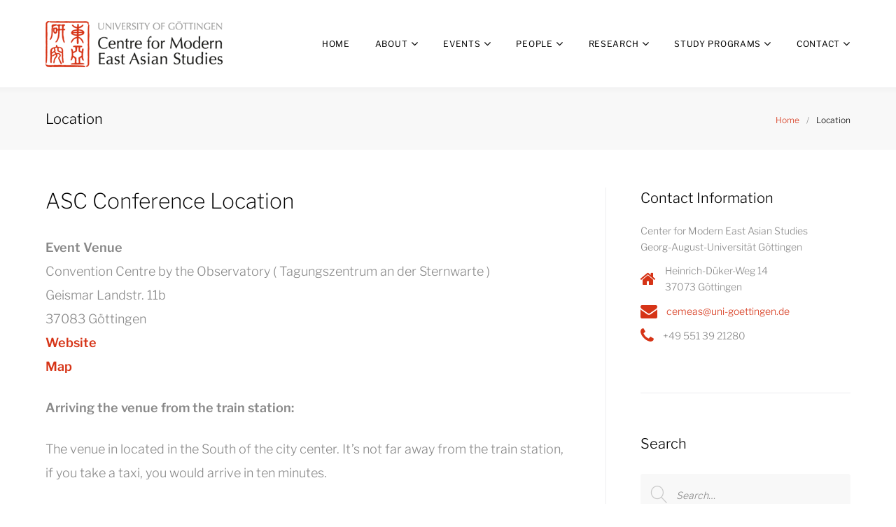

--- FILE ---
content_type: text/html; charset=UTF-8
request_url: https://www.cemeas.de/asc-conference-location/
body_size: 35822
content:
<!DOCTYPE html>
<html lang="en-US">
<head>
<meta charset="UTF-8">
<link rel="profile" href="http://gmpg.org/xfn/11">
<link rel="pingback" href="https://www.cemeas.de/xmlrpc.php">
<script type="text/javascript">
var gaProperty = 'UA-108469018-1';
var disableStr = 'ga-disable-' + gaProperty;
if (document.cookie.indexOf(disableStr + '=true') > -1) {
window[disableStr] = true;
}
function gaOptout() {
document.cookie = disableStr + '=true; expires=Thu, 31 Dec 2099 23:59:59 UTC; path=/';
window[disableStr] = true;
alert('Das Tracking durch Google Analytics wurde in Ihrem Browser für diese Website deaktiviert.');
}
</script>
<meta name="viewport" content="width=device-width, initial-scale=1, maximum-scale=1, user-scalable=no" />
<meta name='robots' content='index, follow, max-image-preview:large, max-snippet:-1, max-video-preview:-1' />
	<style>img:is([sizes="auto" i], [sizes^="auto," i]) { contain-intrinsic-size: 3000px 1500px }</style>
	
	<!-- This site is optimized with the Yoast SEO plugin v25.5 - https://yoast.com/wordpress/plugins/seo/ -->
	<title>Location - CeMEAS</title>
	<link rel="canonical" href="https://www.cemeas.de/asc-conference-location/" />
	<meta name="twitter:label1" content="Est. reading time" />
	<meta name="twitter:data1" content="1 minute" />
	<script type="application/ld+json" class="yoast-schema-graph">{"@context":"https://schema.org","@graph":[{"@type":"WebPage","@id":"https://www.cemeas.de/asc-conference-location/","url":"https://www.cemeas.de/asc-conference-location/","name":"Location - CeMEAS","isPartOf":{"@id":"https://www.cemeas.de/#website"},"primaryImageOfPage":{"@id":"https://www.cemeas.de/asc-conference-location/#primaryimage"},"image":{"@id":"https://www.cemeas.de/asc-conference-location/#primaryimage"},"thumbnailUrl":"http://www.uni-goettingen.de/admin/bilder/pictures/72a76d2c0f887c2d9fdf2c5dc6051779.jpg","datePublished":"2018-10-04T10:25:53+00:00","dateModified":"2022-07-25T12:57:09+00:00","breadcrumb":{"@id":"https://www.cemeas.de/asc-conference-location/#breadcrumb"},"inLanguage":"en-US","potentialAction":[{"@type":"ReadAction","target":["https://www.cemeas.de/asc-conference-location/"]}]},{"@type":"ImageObject","inLanguage":"en-US","@id":"https://www.cemeas.de/asc-conference-location/#primaryimage","url":"http://www.uni-goettingen.de/admin/bilder/pictures/72a76d2c0f887c2d9fdf2c5dc6051779.jpg","contentUrl":"http://www.uni-goettingen.de/admin/bilder/pictures/72a76d2c0f887c2d9fdf2c5dc6051779.jpg"},{"@type":"BreadcrumbList","@id":"https://www.cemeas.de/asc-conference-location/#breadcrumb","itemListElement":[{"@type":"ListItem","position":1,"name":"Home","item":"https://www.cemeas.de/"},{"@type":"ListItem","position":2,"name":"Location"}]},{"@type":"WebSite","@id":"https://www.cemeas.de/#website","url":"https://www.cemeas.de/","name":"CeMEAS","description":"Centre for Modern East Asian Studies","potentialAction":[{"@type":"SearchAction","target":{"@type":"EntryPoint","urlTemplate":"https://www.cemeas.de/?s={search_term_string}"},"query-input":{"@type":"PropertyValueSpecification","valueRequired":true,"valueName":"search_term_string"}}],"inLanguage":"en-US"}]}</script>
	<!-- / Yoast SEO plugin. -->


<!-- Hubbub v.1.35.1 https://morehubbub.com/ -->
<meta property="og:locale" content="en_US" />
<meta property="og:type" content="article" />
<meta property="og:title" content="Location" />
<meta property="og:description" content="ASC Conference Location Event Venue Convention Centre by the Observatory ( Tagungszentrum an der Sternwarte ) Geismar Landstr. 11b 37083 Göttingen Website Map Arriving the venue from the train station: The venue in located in" />
<meta property="og:url" content="https://www.cemeas.de/asc-conference-location/" />
<meta property="og:site_name" content="CeMEAS" />
<meta property="og:updated_time" content="2022-07-25T14:57:09+00:00" />
<meta property="article:published_time" content="2018-10-04T12:25:53+00:00" />
<meta property="article:modified_time" content="2022-07-25T14:57:09+00:00" />
<meta name="twitter:card" content="summary_large_image" />
<meta name="twitter:title" content="Location" />
<meta name="twitter:description" content="ASC Conference Location Event Venue Convention Centre by the Observatory ( Tagungszentrum an der Sternwarte ) Geismar Landstr. 11b 37083 Göttingen Website Map Arriving the venue from the train station: The venue in located in" />
<meta class="flipboard-article" content="ASC Conference Location Event Venue Convention Centre by the Observatory ( Tagungszentrum an der Sternwarte ) Geismar Landstr. 11b 37083 Göttingen Website Map Arriving the venue from the train station: The venue in located in" />
<!-- Hubbub v.1.35.1 https://morehubbub.com/ -->
                <script id="omgf-pro-remove-async-google-fonts" type="text/javascript"
                        src="[data-uri]"></script>
			<link rel='dns-prefetch' href='//maps-api-ssl.google.com' />

<link rel="alternate" type="application/rss+xml" title="CeMEAS &raquo; Feed" href="https://www.cemeas.de/feed/" />
<link rel="alternate" type="application/rss+xml" title="CeMEAS &raquo; Comments Feed" href="https://www.cemeas.de/comments/feed/" />
<link rel="alternate" type="text/calendar" title="CeMEAS &raquo; iCal Feed" href="https://www.cemeas.de/events/?ical=1" />
<script type="text/javascript">
/* <![CDATA[ */
window._wpemojiSettings = {"baseUrl":"https:\/\/s.w.org\/images\/core\/emoji\/16.0.1\/72x72\/","ext":".png","svgUrl":"https:\/\/s.w.org\/images\/core\/emoji\/16.0.1\/svg\/","svgExt":".svg","source":{"concatemoji":"https:\/\/www.cemeas.de\/wp-includes\/js\/wp-emoji-release.min.js?ver=6.8.3"}};
/*! This file is auto-generated */
!function(s,n){var o,i,e;function c(e){try{var t={supportTests:e,timestamp:(new Date).valueOf()};sessionStorage.setItem(o,JSON.stringify(t))}catch(e){}}function p(e,t,n){e.clearRect(0,0,e.canvas.width,e.canvas.height),e.fillText(t,0,0);var t=new Uint32Array(e.getImageData(0,0,e.canvas.width,e.canvas.height).data),a=(e.clearRect(0,0,e.canvas.width,e.canvas.height),e.fillText(n,0,0),new Uint32Array(e.getImageData(0,0,e.canvas.width,e.canvas.height).data));return t.every(function(e,t){return e===a[t]})}function u(e,t){e.clearRect(0,0,e.canvas.width,e.canvas.height),e.fillText(t,0,0);for(var n=e.getImageData(16,16,1,1),a=0;a<n.data.length;a++)if(0!==n.data[a])return!1;return!0}function f(e,t,n,a){switch(t){case"flag":return n(e,"\ud83c\udff3\ufe0f\u200d\u26a7\ufe0f","\ud83c\udff3\ufe0f\u200b\u26a7\ufe0f")?!1:!n(e,"\ud83c\udde8\ud83c\uddf6","\ud83c\udde8\u200b\ud83c\uddf6")&&!n(e,"\ud83c\udff4\udb40\udc67\udb40\udc62\udb40\udc65\udb40\udc6e\udb40\udc67\udb40\udc7f","\ud83c\udff4\u200b\udb40\udc67\u200b\udb40\udc62\u200b\udb40\udc65\u200b\udb40\udc6e\u200b\udb40\udc67\u200b\udb40\udc7f");case"emoji":return!a(e,"\ud83e\udedf")}return!1}function g(e,t,n,a){var r="undefined"!=typeof WorkerGlobalScope&&self instanceof WorkerGlobalScope?new OffscreenCanvas(300,150):s.createElement("canvas"),o=r.getContext("2d",{willReadFrequently:!0}),i=(o.textBaseline="top",o.font="600 32px Arial",{});return e.forEach(function(e){i[e]=t(o,e,n,a)}),i}function t(e){var t=s.createElement("script");t.src=e,t.defer=!0,s.head.appendChild(t)}"undefined"!=typeof Promise&&(o="wpEmojiSettingsSupports",i=["flag","emoji"],n.supports={everything:!0,everythingExceptFlag:!0},e=new Promise(function(e){s.addEventListener("DOMContentLoaded",e,{once:!0})}),new Promise(function(t){var n=function(){try{var e=JSON.parse(sessionStorage.getItem(o));if("object"==typeof e&&"number"==typeof e.timestamp&&(new Date).valueOf()<e.timestamp+604800&&"object"==typeof e.supportTests)return e.supportTests}catch(e){}return null}();if(!n){if("undefined"!=typeof Worker&&"undefined"!=typeof OffscreenCanvas&&"undefined"!=typeof URL&&URL.createObjectURL&&"undefined"!=typeof Blob)try{var e="postMessage("+g.toString()+"("+[JSON.stringify(i),f.toString(),p.toString(),u.toString()].join(",")+"));",a=new Blob([e],{type:"text/javascript"}),r=new Worker(URL.createObjectURL(a),{name:"wpTestEmojiSupports"});return void(r.onmessage=function(e){c(n=e.data),r.terminate(),t(n)})}catch(e){}c(n=g(i,f,p,u))}t(n)}).then(function(e){for(var t in e)n.supports[t]=e[t],n.supports.everything=n.supports.everything&&n.supports[t],"flag"!==t&&(n.supports.everythingExceptFlag=n.supports.everythingExceptFlag&&n.supports[t]);n.supports.everythingExceptFlag=n.supports.everythingExceptFlag&&!n.supports.flag,n.DOMReady=!1,n.readyCallback=function(){n.DOMReady=!0}}).then(function(){return e}).then(function(){var e;n.supports.everything||(n.readyCallback(),(e=n.source||{}).concatemoji?t(e.concatemoji):e.wpemoji&&e.twemoji&&(t(e.twemoji),t(e.wpemoji)))}))}((window,document),window._wpemojiSettings);
/* ]]> */
</script>
<link rel='stylesheet' id='rm_material_icons-css' href='https://www.cemeas.de/wp-content/plugins/custom-registration-form-builder-with-submission-manager/admin/css/material-icons.css?ver=6.8.3' type='text/css' media='all' />
<link rel='stylesheet' id='embed-pdf-viewer-css' href='https://www.cemeas.de/wp-content/plugins/embed-pdf-viewer/css/embed-pdf-viewer.css?ver=2.4.6' type='text/css' media='screen' />
<link rel='stylesheet' id='jquery-swiper-css' href='https://www.cemeas.de/wp-content/themes/monstroid2/assets/css/swiper.min.css?ver=3.3.0' type='text/css' media='all' />
<link rel='stylesheet' id='jquery-slider-pro-css' href='https://www.cemeas.de/wp-content/themes/monstroid2/assets/css/slider-pro.min.css?ver=1.2.4' type='text/css' media='all' />
<style id='wp-emoji-styles-inline-css' type='text/css'>

	img.wp-smiley, img.emoji {
		display: inline !important;
		border: none !important;
		box-shadow: none !important;
		height: 1em !important;
		width: 1em !important;
		margin: 0 0.07em !important;
		vertical-align: -0.1em !important;
		background: none !important;
		padding: 0 !important;
	}
</style>
<link rel='stylesheet' id='wp-block-library-css' href='https://www.cemeas.de/wp-includes/css/dist/block-library/style.min.css?ver=6.8.3' type='text/css' media='all' />
<style id='classic-theme-styles-inline-css' type='text/css'>
/*! This file is auto-generated */
.wp-block-button__link{color:#fff;background-color:#32373c;border-radius:9999px;box-shadow:none;text-decoration:none;padding:calc(.667em + 2px) calc(1.333em + 2px);font-size:1.125em}.wp-block-file__button{background:#32373c;color:#fff;text-decoration:none}
</style>
<link rel='stylesheet' id='wp-components-css' href='https://www.cemeas.de/wp-includes/css/dist/components/style.min.css?ver=6.8.3' type='text/css' media='all' />
<link rel='stylesheet' id='wp-preferences-css' href='https://www.cemeas.de/wp-includes/css/dist/preferences/style.min.css?ver=6.8.3' type='text/css' media='all' />
<link rel='stylesheet' id='wp-block-editor-css' href='https://www.cemeas.de/wp-includes/css/dist/block-editor/style.min.css?ver=6.8.3' type='text/css' media='all' />
<link rel='stylesheet' id='wp-reusable-blocks-css' href='https://www.cemeas.de/wp-includes/css/dist/reusable-blocks/style.min.css?ver=6.8.3' type='text/css' media='all' />
<link rel='stylesheet' id='wp-patterns-css' href='https://www.cemeas.de/wp-includes/css/dist/patterns/style.min.css?ver=6.8.3' type='text/css' media='all' />
<link rel='stylesheet' id='wp-editor-css' href='https://www.cemeas.de/wp-includes/css/dist/editor/style.min.css?ver=6.8.3' type='text/css' media='all' />
<link rel='stylesheet' id='algori_pdf_viewer-cgb-style-css-css' href='https://www.cemeas.de/wp-content/plugins/algori-pdf-viewer/dist/blocks.style.build.css' type='text/css' media='all' />
<link rel='stylesheet' id='mediaelement-css' href='https://www.cemeas.de/wp-includes/js/mediaelement/mediaelementplayer-legacy.min.css?ver=4.2.17' type='text/css' media='all' />
<link rel='stylesheet' id='wp-mediaelement-css' href='https://www.cemeas.de/wp-includes/js/mediaelement/wp-mediaelement.min.css?ver=6.8.3' type='text/css' media='all' />
<link rel='stylesheet' id='view_editor_gutenberg_frontend_assets-css' href='https://www.cemeas.de/wp-content/plugins/wp-views/public/css/views-frontend.css?ver=3.6.21' type='text/css' media='all' />
<style id='view_editor_gutenberg_frontend_assets-inline-css' type='text/css'>
.wpv-sort-list-dropdown.wpv-sort-list-dropdown-style-default > span.wpv-sort-list,.wpv-sort-list-dropdown.wpv-sort-list-dropdown-style-default .wpv-sort-list-item {border-color: #cdcdcd;}.wpv-sort-list-dropdown.wpv-sort-list-dropdown-style-default .wpv-sort-list-item a {color: #444;background-color: #fff;}.wpv-sort-list-dropdown.wpv-sort-list-dropdown-style-default a:hover,.wpv-sort-list-dropdown.wpv-sort-list-dropdown-style-default a:focus {color: #000;background-color: #eee;}.wpv-sort-list-dropdown.wpv-sort-list-dropdown-style-default .wpv-sort-list-item.wpv-sort-list-current a {color: #000;background-color: #eee;}
.wpv-sort-list-dropdown.wpv-sort-list-dropdown-style-default > span.wpv-sort-list,.wpv-sort-list-dropdown.wpv-sort-list-dropdown-style-default .wpv-sort-list-item {border-color: #cdcdcd;}.wpv-sort-list-dropdown.wpv-sort-list-dropdown-style-default .wpv-sort-list-item a {color: #444;background-color: #fff;}.wpv-sort-list-dropdown.wpv-sort-list-dropdown-style-default a:hover,.wpv-sort-list-dropdown.wpv-sort-list-dropdown-style-default a:focus {color: #000;background-color: #eee;}.wpv-sort-list-dropdown.wpv-sort-list-dropdown-style-default .wpv-sort-list-item.wpv-sort-list-current a {color: #000;background-color: #eee;}.wpv-sort-list-dropdown.wpv-sort-list-dropdown-style-grey > span.wpv-sort-list,.wpv-sort-list-dropdown.wpv-sort-list-dropdown-style-grey .wpv-sort-list-item {border-color: #cdcdcd;}.wpv-sort-list-dropdown.wpv-sort-list-dropdown-style-grey .wpv-sort-list-item a {color: #444;background-color: #eeeeee;}.wpv-sort-list-dropdown.wpv-sort-list-dropdown-style-grey a:hover,.wpv-sort-list-dropdown.wpv-sort-list-dropdown-style-grey a:focus {color: #000;background-color: #e5e5e5;}.wpv-sort-list-dropdown.wpv-sort-list-dropdown-style-grey .wpv-sort-list-item.wpv-sort-list-current a {color: #000;background-color: #e5e5e5;}
.wpv-sort-list-dropdown.wpv-sort-list-dropdown-style-default > span.wpv-sort-list,.wpv-sort-list-dropdown.wpv-sort-list-dropdown-style-default .wpv-sort-list-item {border-color: #cdcdcd;}.wpv-sort-list-dropdown.wpv-sort-list-dropdown-style-default .wpv-sort-list-item a {color: #444;background-color: #fff;}.wpv-sort-list-dropdown.wpv-sort-list-dropdown-style-default a:hover,.wpv-sort-list-dropdown.wpv-sort-list-dropdown-style-default a:focus {color: #000;background-color: #eee;}.wpv-sort-list-dropdown.wpv-sort-list-dropdown-style-default .wpv-sort-list-item.wpv-sort-list-current a {color: #000;background-color: #eee;}.wpv-sort-list-dropdown.wpv-sort-list-dropdown-style-grey > span.wpv-sort-list,.wpv-sort-list-dropdown.wpv-sort-list-dropdown-style-grey .wpv-sort-list-item {border-color: #cdcdcd;}.wpv-sort-list-dropdown.wpv-sort-list-dropdown-style-grey .wpv-sort-list-item a {color: #444;background-color: #eeeeee;}.wpv-sort-list-dropdown.wpv-sort-list-dropdown-style-grey a:hover,.wpv-sort-list-dropdown.wpv-sort-list-dropdown-style-grey a:focus {color: #000;background-color: #e5e5e5;}.wpv-sort-list-dropdown.wpv-sort-list-dropdown-style-grey .wpv-sort-list-item.wpv-sort-list-current a {color: #000;background-color: #e5e5e5;}.wpv-sort-list-dropdown.wpv-sort-list-dropdown-style-blue > span.wpv-sort-list,.wpv-sort-list-dropdown.wpv-sort-list-dropdown-style-blue .wpv-sort-list-item {border-color: #0099cc;}.wpv-sort-list-dropdown.wpv-sort-list-dropdown-style-blue .wpv-sort-list-item a {color: #444;background-color: #cbddeb;}.wpv-sort-list-dropdown.wpv-sort-list-dropdown-style-blue a:hover,.wpv-sort-list-dropdown.wpv-sort-list-dropdown-style-blue a:focus {color: #000;background-color: #95bedd;}.wpv-sort-list-dropdown.wpv-sort-list-dropdown-style-blue .wpv-sort-list-item.wpv-sort-list-current a {color: #000;background-color: #95bedd;}
</style>
<style id='global-styles-inline-css' type='text/css'>
:root{--wp--preset--aspect-ratio--square: 1;--wp--preset--aspect-ratio--4-3: 4/3;--wp--preset--aspect-ratio--3-4: 3/4;--wp--preset--aspect-ratio--3-2: 3/2;--wp--preset--aspect-ratio--2-3: 2/3;--wp--preset--aspect-ratio--16-9: 16/9;--wp--preset--aspect-ratio--9-16: 9/16;--wp--preset--color--black: #000000;--wp--preset--color--cyan-bluish-gray: #abb8c3;--wp--preset--color--white: #ffffff;--wp--preset--color--pale-pink: #f78da7;--wp--preset--color--vivid-red: #cf2e2e;--wp--preset--color--luminous-vivid-orange: #ff6900;--wp--preset--color--luminous-vivid-amber: #fcb900;--wp--preset--color--light-green-cyan: #7bdcb5;--wp--preset--color--vivid-green-cyan: #00d084;--wp--preset--color--pale-cyan-blue: #8ed1fc;--wp--preset--color--vivid-cyan-blue: #0693e3;--wp--preset--color--vivid-purple: #9b51e0;--wp--preset--gradient--vivid-cyan-blue-to-vivid-purple: linear-gradient(135deg,rgba(6,147,227,1) 0%,rgb(155,81,224) 100%);--wp--preset--gradient--light-green-cyan-to-vivid-green-cyan: linear-gradient(135deg,rgb(122,220,180) 0%,rgb(0,208,130) 100%);--wp--preset--gradient--luminous-vivid-amber-to-luminous-vivid-orange: linear-gradient(135deg,rgba(252,185,0,1) 0%,rgba(255,105,0,1) 100%);--wp--preset--gradient--luminous-vivid-orange-to-vivid-red: linear-gradient(135deg,rgba(255,105,0,1) 0%,rgb(207,46,46) 100%);--wp--preset--gradient--very-light-gray-to-cyan-bluish-gray: linear-gradient(135deg,rgb(238,238,238) 0%,rgb(169,184,195) 100%);--wp--preset--gradient--cool-to-warm-spectrum: linear-gradient(135deg,rgb(74,234,220) 0%,rgb(151,120,209) 20%,rgb(207,42,186) 40%,rgb(238,44,130) 60%,rgb(251,105,98) 80%,rgb(254,248,76) 100%);--wp--preset--gradient--blush-light-purple: linear-gradient(135deg,rgb(255,206,236) 0%,rgb(152,150,240) 100%);--wp--preset--gradient--blush-bordeaux: linear-gradient(135deg,rgb(254,205,165) 0%,rgb(254,45,45) 50%,rgb(107,0,62) 100%);--wp--preset--gradient--luminous-dusk: linear-gradient(135deg,rgb(255,203,112) 0%,rgb(199,81,192) 50%,rgb(65,88,208) 100%);--wp--preset--gradient--pale-ocean: linear-gradient(135deg,rgb(255,245,203) 0%,rgb(182,227,212) 50%,rgb(51,167,181) 100%);--wp--preset--gradient--electric-grass: linear-gradient(135deg,rgb(202,248,128) 0%,rgb(113,206,126) 100%);--wp--preset--gradient--midnight: linear-gradient(135deg,rgb(2,3,129) 0%,rgb(40,116,252) 100%);--wp--preset--font-size--small: 13px;--wp--preset--font-size--medium: 20px;--wp--preset--font-size--large: 36px;--wp--preset--font-size--x-large: 42px;--wp--preset--spacing--20: 0.44rem;--wp--preset--spacing--30: 0.67rem;--wp--preset--spacing--40: 1rem;--wp--preset--spacing--50: 1.5rem;--wp--preset--spacing--60: 2.25rem;--wp--preset--spacing--70: 3.38rem;--wp--preset--spacing--80: 5.06rem;--wp--preset--shadow--natural: 6px 6px 9px rgba(0, 0, 0, 0.2);--wp--preset--shadow--deep: 12px 12px 50px rgba(0, 0, 0, 0.4);--wp--preset--shadow--sharp: 6px 6px 0px rgba(0, 0, 0, 0.2);--wp--preset--shadow--outlined: 6px 6px 0px -3px rgba(255, 255, 255, 1), 6px 6px rgba(0, 0, 0, 1);--wp--preset--shadow--crisp: 6px 6px 0px rgba(0, 0, 0, 1);}:where(.is-layout-flex){gap: 0.5em;}:where(.is-layout-grid){gap: 0.5em;}body .is-layout-flex{display: flex;}.is-layout-flex{flex-wrap: wrap;align-items: center;}.is-layout-flex > :is(*, div){margin: 0;}body .is-layout-grid{display: grid;}.is-layout-grid > :is(*, div){margin: 0;}:where(.wp-block-columns.is-layout-flex){gap: 2em;}:where(.wp-block-columns.is-layout-grid){gap: 2em;}:where(.wp-block-post-template.is-layout-flex){gap: 1.25em;}:where(.wp-block-post-template.is-layout-grid){gap: 1.25em;}.has-black-color{color: var(--wp--preset--color--black) !important;}.has-cyan-bluish-gray-color{color: var(--wp--preset--color--cyan-bluish-gray) !important;}.has-white-color{color: var(--wp--preset--color--white) !important;}.has-pale-pink-color{color: var(--wp--preset--color--pale-pink) !important;}.has-vivid-red-color{color: var(--wp--preset--color--vivid-red) !important;}.has-luminous-vivid-orange-color{color: var(--wp--preset--color--luminous-vivid-orange) !important;}.has-luminous-vivid-amber-color{color: var(--wp--preset--color--luminous-vivid-amber) !important;}.has-light-green-cyan-color{color: var(--wp--preset--color--light-green-cyan) !important;}.has-vivid-green-cyan-color{color: var(--wp--preset--color--vivid-green-cyan) !important;}.has-pale-cyan-blue-color{color: var(--wp--preset--color--pale-cyan-blue) !important;}.has-vivid-cyan-blue-color{color: var(--wp--preset--color--vivid-cyan-blue) !important;}.has-vivid-purple-color{color: var(--wp--preset--color--vivid-purple) !important;}.has-black-background-color{background-color: var(--wp--preset--color--black) !important;}.has-cyan-bluish-gray-background-color{background-color: var(--wp--preset--color--cyan-bluish-gray) !important;}.has-white-background-color{background-color: var(--wp--preset--color--white) !important;}.has-pale-pink-background-color{background-color: var(--wp--preset--color--pale-pink) !important;}.has-vivid-red-background-color{background-color: var(--wp--preset--color--vivid-red) !important;}.has-luminous-vivid-orange-background-color{background-color: var(--wp--preset--color--luminous-vivid-orange) !important;}.has-luminous-vivid-amber-background-color{background-color: var(--wp--preset--color--luminous-vivid-amber) !important;}.has-light-green-cyan-background-color{background-color: var(--wp--preset--color--light-green-cyan) !important;}.has-vivid-green-cyan-background-color{background-color: var(--wp--preset--color--vivid-green-cyan) !important;}.has-pale-cyan-blue-background-color{background-color: var(--wp--preset--color--pale-cyan-blue) !important;}.has-vivid-cyan-blue-background-color{background-color: var(--wp--preset--color--vivid-cyan-blue) !important;}.has-vivid-purple-background-color{background-color: var(--wp--preset--color--vivid-purple) !important;}.has-black-border-color{border-color: var(--wp--preset--color--black) !important;}.has-cyan-bluish-gray-border-color{border-color: var(--wp--preset--color--cyan-bluish-gray) !important;}.has-white-border-color{border-color: var(--wp--preset--color--white) !important;}.has-pale-pink-border-color{border-color: var(--wp--preset--color--pale-pink) !important;}.has-vivid-red-border-color{border-color: var(--wp--preset--color--vivid-red) !important;}.has-luminous-vivid-orange-border-color{border-color: var(--wp--preset--color--luminous-vivid-orange) !important;}.has-luminous-vivid-amber-border-color{border-color: var(--wp--preset--color--luminous-vivid-amber) !important;}.has-light-green-cyan-border-color{border-color: var(--wp--preset--color--light-green-cyan) !important;}.has-vivid-green-cyan-border-color{border-color: var(--wp--preset--color--vivid-green-cyan) !important;}.has-pale-cyan-blue-border-color{border-color: var(--wp--preset--color--pale-cyan-blue) !important;}.has-vivid-cyan-blue-border-color{border-color: var(--wp--preset--color--vivid-cyan-blue) !important;}.has-vivid-purple-border-color{border-color: var(--wp--preset--color--vivid-purple) !important;}.has-vivid-cyan-blue-to-vivid-purple-gradient-background{background: var(--wp--preset--gradient--vivid-cyan-blue-to-vivid-purple) !important;}.has-light-green-cyan-to-vivid-green-cyan-gradient-background{background: var(--wp--preset--gradient--light-green-cyan-to-vivid-green-cyan) !important;}.has-luminous-vivid-amber-to-luminous-vivid-orange-gradient-background{background: var(--wp--preset--gradient--luminous-vivid-amber-to-luminous-vivid-orange) !important;}.has-luminous-vivid-orange-to-vivid-red-gradient-background{background: var(--wp--preset--gradient--luminous-vivid-orange-to-vivid-red) !important;}.has-very-light-gray-to-cyan-bluish-gray-gradient-background{background: var(--wp--preset--gradient--very-light-gray-to-cyan-bluish-gray) !important;}.has-cool-to-warm-spectrum-gradient-background{background: var(--wp--preset--gradient--cool-to-warm-spectrum) !important;}.has-blush-light-purple-gradient-background{background: var(--wp--preset--gradient--blush-light-purple) !important;}.has-blush-bordeaux-gradient-background{background: var(--wp--preset--gradient--blush-bordeaux) !important;}.has-luminous-dusk-gradient-background{background: var(--wp--preset--gradient--luminous-dusk) !important;}.has-pale-ocean-gradient-background{background: var(--wp--preset--gradient--pale-ocean) !important;}.has-electric-grass-gradient-background{background: var(--wp--preset--gradient--electric-grass) !important;}.has-midnight-gradient-background{background: var(--wp--preset--gradient--midnight) !important;}.has-small-font-size{font-size: var(--wp--preset--font-size--small) !important;}.has-medium-font-size{font-size: var(--wp--preset--font-size--medium) !important;}.has-large-font-size{font-size: var(--wp--preset--font-size--large) !important;}.has-x-large-font-size{font-size: var(--wp--preset--font-size--x-large) !important;}
:where(.wp-block-post-template.is-layout-flex){gap: 1.25em;}:where(.wp-block-post-template.is-layout-grid){gap: 1.25em;}
:where(.wp-block-columns.is-layout-flex){gap: 2em;}:where(.wp-block-columns.is-layout-grid){gap: 2em;}
:root :where(.wp-block-pullquote){font-size: 1.5em;line-height: 1.6;}
</style>
<link rel='stylesheet' id='cherry-google-fonts-monstroid2-css' href='//www.cemeas.de/wp-content/uploads/omgf/cherry-google-fonts-monstroid2/cherry-google-fonts-monstroid2.css?ver=1748335673' type='text/css' media='all' />
<link rel='stylesheet' id='cherry-handler-css-css' href='https://www.cemeas.de/wp-content/plugins/cherry-search/cherry-framework/modules/cherry-handler/assets/css/cherry-handler-styles.min.css?ver=1.5.11' type='text/css' media='all' />
<link rel='stylesheet' id='dflip-style-css' href='https://www.cemeas.de/wp-content/plugins/3d-flipbook-dflip-lite/assets/css/dflip.min.css?ver=2.3.75' type='text/css' media='all' />
<link rel="preload" class="mv-grow-style" href="https://www.cemeas.de/wp-content/plugins/social-pug/assets/dist/style-frontend-pro.css?ver=1.35.1" as="style"><noscript><link rel='stylesheet' id='dpsp-frontend-style-pro-css' href='https://www.cemeas.de/wp-content/plugins/social-pug/assets/dist/style-frontend-pro.css?ver=1.35.1' type='text/css' media='all' />
</noscript><link rel='stylesheet' id='font-awesome-css' href='https://www.cemeas.de/wp-content/plugins/wp-views/vendor/toolset/toolset-common/res/lib/font-awesome/css/font-awesome.min.css?ver=4.7.0' type='text/css' media='screen' />
<link rel='stylesheet' id='tm-mega-menu-css' href='https://www.cemeas.de/wp-content/plugins/tm-mega-menu/public/assets/css/style.css?ver=1.1.4' type='text/css' media='all' />
<style id='tm-mega-menu-inline-css' type='text/css'>
.sub-menu {transition-duration: 300ms;}
</style>
<link rel='stylesheet' id='linear-icons-css' href='https://www.cemeas.de/wp-content/themes/monstroid2/assets/css/linearicons.css?ver=6.8.3' type='text/css' media='all' />
<link rel='stylesheet' id='material-design-css' href='https://www.cemeas.de/wp-content/themes/monstroid2/assets/css/material-design.css?ver=6.8.3' type='text/css' media='all' />
<link rel='stylesheet' id='tm-builder-swiper-css' href='https://www.cemeas.de/wp-content/plugins/power-builder/framework/assets/css/swiper.min.css?ver=1.4.0' type='text/css' media='all' />
<link rel='stylesheet' id='tm-builder-modules-style-css' href='https://www.cemeas.de/wp-content/plugins/power-builder/framework/assets/css/style.css?ver=1.4.0' type='text/css' media='all' />
<link rel='stylesheet' id='magnific-popup-css' href='https://www.cemeas.de/wp-content/themes/monstroid2/assets/css/magnific-popup.min.css?ver=1.1.0' type='text/css' media='all' />
<link rel='stylesheet' id='cherry-team-css' href='https://www.cemeas.de/wp-content/plugins/cherry-team-members/public/assets/css/cherry-team.css?ver=1.4.6' type='text/css' media='all' />
<link rel='stylesheet' id='cherry-team-grid-css' href='https://www.cemeas.de/wp-content/plugins/cherry-team-members/public/assets/css/cherry-team-grid.css?ver=1.4.6' type='text/css' media='all' />
<link rel='stylesheet' id='material-icons-css' href='https://www.cemeas.de/wp-content/themes/monstroid2/assets/css/material-icons.min.css?ver=2.2.0' type='text/css' media='all' />
<link rel='stylesheet' id='monstroid2-theme-style-css' href='https://www.cemeas.de/wp-content/themes/monstroid2/style.css?ver=1.3.1' type='text/css' media='all' />
<link rel='stylesheet' id='monstroid2-skin-style-css' href='https://www.cemeas.de/wp-content/themes/monstroid2/skins/default/style-default.css?ver=1.3.1' type='text/css' media='all' />
<style id='monstroid2-skin-style-inline-css' type='text/css'>
/* #Typography */body {font-style: normal;font-weight: 300;font-size: 18px;line-height: 1.89;font-family: 'Libre Franklin', sans-serif;letter-spacing: 0em;text-align: left;color: #888888;}h1,.h1-style {font-style: normal;font-weight: 400;font-size: 17px;line-height: 1.1;font-family: 'Libre Franklin', sans-serif;letter-spacing: 0em;text-align: inherit;color: #000000;}h2,.h2-style {font-style: normal;font-weight: 200;font-size: 18px;line-height: 1.333;font-family: 'Libre Franklin', sans-serif;letter-spacing: 0em;text-align: inherit;color: #000000;}h3,.h3-style {font-style: normal;font-weight: 200;font-size: 21px;line-height: 1.35;font-family: 'Libre Franklin', sans-serif;letter-spacing: 0em;text-align: inherit;color: #000000;}h4,.h4-style {font-style: normal;font-weight: 300;font-size: 23px;line-height: 1.43;font-family: 'Libre Franklin', sans-serif;letter-spacing: 0em;text-align: inherit;color: #000000;}h5,.h5-style {font-style: normal;font-weight: 300;font-size: 20px;line-height: 1.54;font-family: 'Libre Franklin', sans-serif;letter-spacing: 0em;text-align: inherit;color: #000000;}h6,.h6-style {font-style: normal;font-weight: 300;font-size: 18px;line-height: 1.89;font-family: 'Libre Franklin', sans-serif;letter-spacing: 0em;text-align: inherit;color: #000000;}@media (min-width: 992px) {h1,.h1-style { font-size: 34px; }h2,.h2-style { font-size: 30px; }h3,.h3-style { font-size: 26px; }h4,.h4-style { font-size: 24px; }}a,h1 a:hover,h2 a:hover,h3 a:hover,h4 a:hover,h5 a:hover,h6 a:hover,.not-found .page-title { color: #d63417; }a:hover { color: #000000; }/* #Invert Color Scheme */.invert { color: #fff; }.invert h1 { color: #fff; }.invert h2 { color: #fff; }.invert h3 { color: #fff; }.invert h4 { color: #fff; }.invert h5 { color: #fff; }.invert h6 { color: #fff; }.invert a { color: #fff; }.invert a:hover { color: #d63417; }.invert.invert_primary a:hover {color: #000000;}.text-accent-1 { color: #d63417; }.invert .text-accent-1 { color: #ffffff;}.text-accent-2 { color: #000000; }.invert .text-accent-2 { color: #ffffff; }.text-accent-3 { color: #f8f8f8; }.invert .text-accent-3 { color: #ffffff; }/* #Layout */@media (min-width: 1200px) {.site .container {max-width: 1200px;}}/* #404 */body.error404 .site-content {background-color: #dd3333;background-repeat: no-repeat;background-position: center top;background-attachment: scroll;}/*Dynamic styles for Woo-elements */header .woocommerce-currency-switcher-form ul.dd-options {background-color: #ffffff;}/* * Woo-elements * Listing line Products */.products .product h3,.tm-categories-carousel-widget-container h3,.products .product-category h3,.tm-woowishlist-widget-product h3,.tm-woocompare-widget-product h3 {font-style: normal;font-weight: 300;font-size: 18px;line-height: 1.89;font-family: 'Libre Franklin', sans-serif;letter-spacing: 0em;text-align: inherit;color: #000000;}.tm_banners_grid_widget_banner_title{font-style: normal;font-weight: 200;font-size: 26px;line-height: 1.35;font-family: 'Libre Franklin', sans-serif;letter-spacing: 0em;text-align: inherit;color: #000000;}.products .product-category .title_count_block>span,.tm-categories-carousel-widget-container .tm-categories-carousel-widget-wrapper .title_count_block>span {color: #888888;}.products .product-category > a h3:hover,.tm-categories-carousel-widget-container h3:hover,.products .product-category > a .title_count_block>span:hover,.tm-categories-carousel-widget-container .tm-categories-carousel-widget-wrapper .title_count_block>span:hover {color: #d63417;}.products .product.product-list h3, .related h4,.woocommerce .page-title, .woocommerce-checkout h3,.woocommerce-checkout .woocommerce-info,.woocommerce-checkout-payment .payment_methods li label,.woocommerce-checkout h2,.tm_custom_menu_widget h3{font-style: normal;font-weight: 300;font-size: 20px;line-height: 1.54;font-family: 'Libre Franklin', sans-serif;letter-spacing: 0em;text-align: inherit;color: #000000;}/* * Woo-elements * Woocommerce carousel-category-products */.tm-categories-carousel-widget-container .swiper-button-next,.tm-categories-carousel-widget-container .swiper-button-prev,.woocommerce .tablesaw-bar .tablesaw-advance a.tablesaw-nav-btn,.woocommerce-product-search label i {color: rgb(200,200,200);}.tm-categories-carousel-widget-container .swiper-button-next:hover,.tm-categories-carousel-widget-container .swiper-button-prev:hover,.woocommerce .tablesaw-bar .tablesaw-advance a.tablesaw-nav-btn:hover {color: #d63417;}.woocommerce .swiper-container-horizontal > .swiper-pagination-bullets .swiper-pagination-bullet {background-color: #000000;}.woocommerce .swiper-container-horizontal > .swiper-pagination-bullets .swiper-pagination-bullet-active,.woocommerce .swiper-container-horizontal > .swiper-pagination-bullets .swiper-pagination-bullet:hover,.site-header-cart .cart-contents .count {background-color: #d63417;}.tm_about_store_widget span {font-style: normal;font-weight: 300;font-size: 24px;line-height: 1.43;font-family: 'Libre Franklin', sans-serif;letter-spacing: 0em;}#tm_builder_outer_content .tm_pb_widget_area .tm_about_store_widget h3.widget-title {font-style: normal;font-weight: 200;font-size: 30px;line-height: 1.333;font-family: 'Libre Franklin', sans-serif;letter-spacing: 0em;}#tm_builder_outer_content .tm_pb_widget_area .widget.tm_about_store_widget,.tm_about_store_widget,#tm_builder_outer_content .tm_pb_widget_area .tm_about_store_widget h3.widget-title{color: #ffffff;}/* * Woo-elements * Woocommerce price styles */.woocommerce .products .product .price,.woocommerce div.product span.price,.woocommerce div.product p.price,.cart_list li .quantity .amount,.woocommerce-cart .woocommerce .amount,.woocommerce-checkout .woocommerce .amount,.widget .woocs_price_code ins,.price {color: #d63417;}.woocommerce .products .product .price del,.woocommerce div.product p.price del,.woocommerce div.product span.price del,.widget .woocs_price_code del {color: #888888;}/* * Woo-elements * Woocommerce product widgets */.woocommerce.widget .product-title,.woocommerce.widget .product-title a,.woocommerce ul.cart_list li>a,.woocommerce ul.product_list_widget li>a {font-style: normal;font-weight: 300;font-size: 14px;line-height: 1.7199;font-family: 'Libre Franklin', sans-serif;color: #000000;}.woocommerce.widget .product-title a:hover,.woocommerce ul.cart_list li>a:hover,.woocommerce ul.product_list_widget li>a:hover {color: #d63417;}/* Styles for product-categories */.woocommerce > ul > li .product-widget-categories,.woocommerce > ul > li .product-widget-categories a,.woocommerce > ul span.reviewer,.woocommerce.widget_shopping_cart .total span,.woocommerce .widget_layered_nav ul li {color: #888888;}.woocommerce > ul > li .product-widget-categories a:hover,.woocommerce.widget_shopping_cart .total strong,.woocommerce.widget_shopping_cart ul.cart_list > li dl dt {color: #d63417;}.invert .site-header-cart .shopping_cart-dropdown-wrap .shopping_cart-header > * {color: #000000;}.invert .woocommerce.widget_shopping_cart .cart_list li.empty {color: #888888;}/* * Woo-elements * Compare and wishlist buttons */.woocommerce .tm-woocompare-button,.woocommerce .tm-woowishlist-button {border-color: rgb(200,200,200);}.woocommerce .tm-woocompare-button:hover,.woocommerce .tm-woowishlist-button:hover {border-color: #d63417;}.woocommerce .tm-woocompare-page-button.button.alt,.woocommerce .tm-woowishlist-page-button.button.btn {color: rgb(200,200,200);}.woocommerce .tm-woocompare-page-button.button.alt:hover,.woocommerce .tm-woowishlist-page-button.button.btn:hover {color: #000000;}.woocommerce button.button.btn {color: rgb(200,200,200);}.woocommerce button.button.btn:hover {color: #fff;background-color: #d63417;}/* * Woo-elements * Sale-timer styles */.tm-products-sale-end-date span {background-color: #d63417;color: #fff;}/* * Woo-elements * Styles for tags and categories list -- loop product */.product-categories li,.product-categories li a,.product-widget-tags li,.product-widget-tags li a {color: #888888;}.product-categories li a:hover,.product-widget-tags li a:hover,.widget.widget_product_categories .product-categories li,.widget.widget_product_categories .product-categories li a {color: #d63417;}.widget.widget_product_categories .product-categories li a:hover,.widget.widget_product_categories .product-categories li.current-cat a {color: #000000;}.woocommerce .widget_price_filter .price_slider_amount .button {color: #000000;}.woocommerce .widget_price_filter .price_slider_amount .button:hover {background-color: #d63417;border-color: #d63417;color: #fff;}/* * Woo-elements * Buttons woo styles */.woocommerce #respond input#submit,.woocommerce a.button,.woocommerce button.button,.woocommerce button.button.tm-woocompare-empty,.woocommerce input.button,.woocommerce #respond input#submit.alt,.woocommerce a.button.alt,.woocommerce button.button.alt,.woocommerce input.button.alt,.woocommerce a.button.add_to_cart_button.loading:hover,.woocommerce button.button.btn.tm-wc-ajax-load-more-button {background-color: #d63417;color: #fff;}.woocommerce a.button.product_type_variable {color: #000000;}.woocommerce a.button.product_type_variable:after{color: #888888;}.woocommerce #respond input#submit:hover,.woocommerce a.button:hover,.woocommerce button.button:hover,.woocommerce button.button.tm-woocompare-empty:hover,.woocommerce input.button:hover,.woocommerce #respond input#submit.alt:hover,.woocommerce a.button.alt:hover,.woocommerce button.button.alt:hover,.woocommerce input.button.alt:hover,.woocommerce button.button.btn.tm-wc-ajax-load-more-button:hover {background-color: #000000;color: #fff;}.woocommerce a.button.product_type_variable:hover {color: #fff;background-color: #d63417;border-color: #d63417;}.woocommerce a.button.product_type_variable:hover:after{color: #fff;}.woocommerce a.button.product_type_variable:active {box-shadow: 0 0 10px #d63417;}/*disable button syles*/.woocommerce #respond input#submit.alt.disabled,.woocommerce #respond input#submit.alt.disabled:hover,.woocommerce #respond input#submit.alt:disabled,.woocommerce #respond input#submit.alt:disabled:hover,.woocommerce #respond input#submit.alt:disabled[disabled],.woocommerce #respond input#submit.alt:disabled[disabled]:hover,.woocommerce a.button.alt.disabled,.woocommerce a.button.alt.disabled:hover,.woocommerce a.button.alt:disabled,.woocommerce a.button.alt:disabled:hover,.woocommerce a.button.alt:disabled[disabled],.woocommerce a.button.alt:disabled[disabled]:hover,.woocommerce button.button.alt.disabled,.woocommerce button.button.alt.disabled:hover,.woocommerce button.button.alt:disabled,.woocommerce button.button.alt:disabled:hover,.woocommerce button.button.alt:disabled[disabled],.woocommerce button.button.alt:disabled[disabled]:hover,.woocommerce input.button.alt.disabled,.woocommerce input.button.alt.disabled:hover,.woocommerce input.button.alt:disabled,.woocommerce input.button.alt:disabled:hover,.woocommerce input.button:disabled,.woocommerce input.button:disabled[disabled],.woocommerce input.button:disabled:hover,.woocommerce input.button:disabled[disabled]:hover,.woocommerce input.button.alt:disabled[disabled],.woocommerce input.button.alt:disabled[disabled]:hover,.woocommerce-cart table.cart input.header-btn:disabled {background-color: rgb(189,27,0);color: #fff;}/* * Woo-elements * Woo-Badge styles */.woocommerce span.featured,.woocommerce span.onsale,.woocommerce span.new {color: #fff;}.woocommerce span.onsale{background-color: #ff596d;}.woocommerce span.featured {background-color: #ffc045;}.woocommerce span.new {background-color: #000000;}/* * Woo-elements * Grid-list toggle buttons */.tm-woo-grid-list-toggle-button .tm-woo-grid-list-toggler {color: #000000;}.tm-wc-ajax-products-wrapper .tm-woo-grid-list-toggle-button-wrapper .tm-woo-grid-list-toggle-button .tm-woo-grid-list-toggler.disabled,.tm-wc-ajax-products-wrapper .tm-woo-grid-list-toggle-button-wrapper .tm-woo-grid-list-toggle-button .tm-woo-grid-list-toggler:hover {color: #d63417;}/* * Woo-elements * Single-product styles */.single-product div.product h1.product_title{font-style: normal;font-weight: 300;font-size: 24px;line-height: 1.43;font-family: 'Libre Franklin', sans-serif;letter-spacing: 0em;text-align: inherit;color: #000000;}.woocommerce.single-product #content div.product .product_meta,.woocommerce-currency-switcher-form .dd-container .dd-selected label,.woocommerce.single-product #content div.product .product_meta a {color: #888888;}.woocommerce.single-product #content div.product .product_meta a:hover {color: #d63417;}.woocommerce table.shop_attributes th {color: #000000;}/* * Woo-elements * SmartBox widget */.tm-products-smart-box-widget__rd-material-tabs .product h3 {font-family: Libre Franklin, sans-serif;font-style: normal;font-weight: 300;font-size: 18px;line-height: 1.89;letter-spacing: 0em;}.rd-material-tab.rd-material-tab-active a, .tm_custom_menu_widget .menu li a,.tm-products-smart-box-widget__rd-material-tabs .product h3:hover,.widget.tm_products_smart_box_widget .rd-material-tabs__list .rd-material-tab a:hover,.widget.tm_products_smart_box_widget .rd-material-tabs__list .rd-material-tab a:hover:before,.widget.tm_products_smart_box_widget .rd-material-tabs__list .rd-material-tab.rd-material-tab-active a,.widget.tm_products_smart_box_widget .rd-material-tabs__list .rd-material-tab.rd-material-tab-active a:before{color: #d63417;}.tm_custom_menu_widget .menu li a:hover,.widget.tm_products_smart_box_widget .rd-material-tabs__list .rd-material-tab a,.widget.tm_products_smart_box_widget .rd-material-tabs__list .rd-material-tab a:before {color: #000000;}.tm-products-smart-box-widget__rd-material-tabs .product span.price:hover,.tm-products-smart-box-widget__rd-material-tabs .product span.price:hover ins,.tm-products-smart-box-widget__rd-material-tabs .product span.price:hover del {color: #888888;}.tm-products-smart-box-widget__rd-material-tabs .product .price del .amount{font-size: 13px;}.tm-products-smart-box-widget__rd-material-tabs .product .price del .amount,.tm-products-smart-box-widget__rd-material-tabs .product .price del {font-family: Libre Franklin, sans-serif;}/** * Woo-elements * Cart page * */.tm-woowishlist-remove,.tm-woocompare-remove {color: rgb(203,203,203);}.tm-woowishlist-remove:hover,.tm-woocompare-remove:hover {color: #d63417;}.woocommerce a.remove{color: rgb(203,203,203) !important;}.woocommerce a.remove:hover{color: #d63417 !important;}.woocommerce table.shop_table thead tr,.woocommerce table.shop_table tbody tr.cart_item:nth-child(even),.woocommerce table.shop_table tbody tr.order_item:nth-child(even){background-color: #ffffff;}.woocommerce table.shop_table tbody tr.cart_item,.woocommerce table.shop_table tbody tr.order_item {background-color: #ffffff;}.woocommerce table.shop_table tbody tr td.product-name {font-style: normal;font-weight: 300;font-size: 18px;line-height: 1.89;font-family: 'Libre Franklin', sans-serif;letter-spacing: 0em;text-align: left;color: #888888;}.woocommerce table.shop_table.woocommerce-checkout-review-order-table tbody tr td strong.product-quantity,table.order_details tbody tr td strong.product-quantity,.woocommerce table.shop_table tbody tr td.product-name a:hover,.tm-wc-ajax-products-wrapper .tm-wc-ajax-filters-wrapper .tm-wc-ajax-filters-reset.button{color: #d63417;}.woocommerce table.shop_table thead th,.cart-collaterals div.cart_totals table tbody tr,.cart-collaterals div.cart_totals table tbody td,.cart-collaterals div.cart_totals table tbody td,.cart-collaterals div.cart_totals table tbody th,table.shop_table.woocommerce-checkout-review-order-table tfoot tr.cart-subtotal th,table.shop_table.woocommerce-checkout-review-order-table tfoot tr.tax-rate th,table.shop_table.woocommerce-checkout-review-order-table tfoot tr.tax-total th,table.shop_table.woocommerce-checkout-review-order-table tfoot tr.order-total th,.woocommerce table.shop_table.woocommerce-checkout-review-order-table tbody tr td,table.order_details tfoot tr,.woocommerce .order_details li strong,.woocommerce table.shop_table tbody tr td.product-name a,.tm-wc-ajax-products-wrapper .tm-wc-ajax-filters-wrapper .tm-wc-ajax-filters-reset.button:hover {color: #000000;}.tm-wc-ajax-products-wrapper .tm-wc-ajax-filters-wrapper .tm-wc-ajax-filters-attribute {border-color: #f8f8f8;background-color: #f8f8f8;}/** * Woo-elements * Checkout page * */.woocommerce-checkout .woocommerce-info > a,.woocommerce form.login .form-row label.inline,.woocommerce form .form-row .select2-container.country_to_state .select2-choice,.woocommerce form .form-row.create-account label.checkbox,.woocommerce div.product form.cart .variations label { color: #888888;}.woocommerce-checkout .woocommerce-info > a:hover,.woocommerce form.login .form-row label.inline:hover,.woocommerce form .form-row.create-account label.checkbox:hover,.woocommerce form .form-row .required {color: #d63417;}.woocommerce form.checkout_coupon .form-row-last .button {background-color: #000000;}.woocommerce form.checkout_coupon .form-row-last .button:hover {background-color: #d63417;}#add_payment_method #payment,.woocommerce-cart #payment,.woocommerce-checkout #payment {background-color: #ffffff;}.woocommerce form label,#add_payment_method #payment div.payment_box,.woocommerce-cart #payment div.payment_box,.woocommerce-checkout #payment div.payment_box {color: #000000;}/** * Woo-elements * Account page * */.woocommerce-account.logged-in .entry-content .woocommerce {background-color: #ffffff;}.woocommerce-account.logged-in .entry-content .woocommerce .woocommerce-MyAccount-content {background-color: #ffffff;}.woocommerce-account.logged-in .woocommerce-MyAccount-navigation {font-family: Libre Franklin, sans-serif;font-style: normal;font-weight: 300;font-size: 15px;line-height: 1.89;letter-spacing: 0em;}@media (min-width: 992px) {.woocommerce-account.logged-in .woocommerce-MyAccount-navigation {font-size: 18px;}}.woocommerce-account.logged-in .woocommerce-MyAccount-navigation a {color: #000000;}.woocommerce-account.logged-in .woocommerce-MyAccount-navigation a:hover,.woocommerce-account.logged-in .woocommerce-MyAccount-navigation .is-active a {color: #d63417;}/** * Woo-elements * Wishlist&Compare style * */.tm-woocompare-table .tm-woocomerce-list__product-title{font-style: normal;font-weight: 300;font-size: 18px;line-height: 1.89;font-family: 'Libre Franklin', sans-serif;letter-spacing: 0em;text-align: inherit;color: #000000;}.tm-woowishlist .tm-woowishlist-item .tm-woocomerce-list__product-title a,.tm-woocompare-table .tm-woocomerce-list__product-title a,.tm-woocompare-list table.tm-woocompare-table .tm-woocompare-row .title { color: #000000;}.tm-woowishlist .tm-woowishlist-item .tm-woocomerce-list__product-title a:hover,.tm-woocompare-table .tm-woocomerce-list__product-title a:hover {color: #d63417;}.woocommerce .loader:before,.woocommerce .blockUI.blockOverlay:before,.woocommerce .blockUI.blockOverlay:before{border-top-color: #d63417;border-right-color: #d63417;}/* #Elements */blockquote {color: #000000;}blockquote:before {color: #d63417;}blockquote cite {font-size: 18px;line-height: 1.89;color: #888888;}code {color: #fff;background-color: #000000;border-color: #000000;font-family: 'Libre Franklin', sans-serif;}.single-post .post > .entry-content > p:first-of-type:first-letter,.dropcaps {background-color: #d63417;color: #fff;}/*List*/.entry-content ol >li:before,.site-main ol >li:before,.entry-content ul:not([class]) > li:before,.site-main ul:not([class]) > li:before {color: #000000;}/* Page preloader */.page-preloader {border-top-color: #d63417;border-right-color: #d63417;}/* #Header */.header-container {background-color: #ffffff;background-image: url();background-repeat: repeat;background-position: center top;background-attachment: scroll;}@media (min-width: 1200px ) {.site-header.style-5.transparent .header-container {max-width: calc(1200px - 50px);}}/* ##Logo */.site-logo {font-style: normal;font-weight: 600;font-size: 23px;font-family: 'Libre Franklin', sans-serif;}.site-logo__link,.site-logo__link:hover {color: #000000;}/* ##Top Panel */.top-panel {background-color: #ffffff;}.site-header-cart .cart-contents i {color: rgb(200,200,200);}.invert .site-header-cart .cart-contents i {color: #fff;}.site-header-cart .cart-contents:hover i,.invert .site-header-cart .cart-contents:hover i{color: #d63417;}/*Contact block*/.site-header .contact-block__label {color: #000000;}.site-header .invert .contact-block__label {color: #ffffff;}.contact-block__icon {color: #d63417;}.invert .contact-block__icon {color: #ffffff;}/* #Fields */input[type='text'],input[type='email'],input[type='url'],input[type='password'],input[type='search'],input[type='number'],input[type='tel'],input[type='range'],input[type='date'],input[type='month'],input[type='week'],input[type='time'],input[type='datetime'],input[type='datetime-local'],input[type='color'],select,textarea {color: #888888;}/* #Search Form */.search-form__field {color: #888888;}.search-form__input-wrap i,.search-form__toggle,.search-form__close {color: rgb(200,200,200);}.invert .search-form__toggle,.invert .search-form__close {color: #fff;}.search-form__toggle:hover,.invert .search-form__toggle:hover,.search-form__close:hover,.invert .search-form__close:hover{color: #d63417;}.top-panel .search-form__submit,.header-container .search-form__submit,.mobile-panel .search-form__submit{color: #000000;}.top-panel .search-form__submit:hover,.header-container .search-form__submit:hover,.mobile-panel .search-form__submit:hover,.top-panel.invert .search-form__submit:hover,.header-container.invert .search-form__submit:hover,.mobile-panel.invert .search-form__submit:hover{color: #d63417;}.top-panel.invert .search-form__field {color: #fff; }.top-panel.invert .search-form__field::-webkit-input-placeholder { color: #fff; }.top-panel.invert .search-form__field::-moz-placeholder { color: #fff; }.top-panel.invert .search-form__field:-moz-placeholder { color: #fff; }.top-panel.invert .search-form__field:-ms-input-placeholder { color: #fff; }.header-container.invert .search-form__field {color: #fff; }.header-container.invert .search-form__field::-webkit-input-placeholder { color: #fff; }.header-container.invert .search-form__field::-moz-placeholder { color: #fff; }.header-container.invert .search-form__field:-moz-placeholder { color: #fff; }.header-container.invert .search-form__field:-ms-input-placeholder { color: #fff; }/* #Comment, Contact, Password Forms */[class^="comment-form-"] i{color: rgb(200,200,200);}.comment-form .submit,.wpcf7-submit,.post-password-form label + input {color: #fff;background-color: #d63417;border-color: #d63417;}.comment-form .submit:hover,.wpcf7-submit:hover,.post-password-form label + input:hover {color: #fff;background-color: #000000;border-color: #000000;}.comment-form .submit:active,.wpcf7-submit:active,.post-password-form label + input:active {box-shadow: 0 0 10px #000000;}/* #Input Placeholders */::-webkit-input-placeholder { color: #888888; }::-moz-placeholder{ color: #888888; }:-moz-placeholder{ color: #888888; }:-ms-input-placeholder{ color: #888888; }/* #Main Menu */.main-navigation .menu > li > a,.invert .main-navigation.vertical-menu .menu > li > a,.invert .main-navigation .menu.isStuck > li > a,.invert .main-navigation.mobile-menu .menu > li > a{color: #000000;}.invert .main-navigation > .menu > li > a {color: #ffffff;}.main-navigation .menu > li > a:hover,.main-navigation .menu > li.menu-hover > a,.main-navigation .menu > li.tm-mega-menu-hover > a,.main-navigation .menu > li.current_page_item > a,.main-navigation .menu > li.current_page_ancestor > a,.main-navigation .menu > li.current-menu-item > a,.main-navigation .menu > li.current-menu-ancestor > a,.invert .main-navigation.vertical-menu .menu > li > a:hover,.invert .main-navigation.vertical-menu .menu > li.menu-hover > a,.invert .main-navigation.vertical-menu .menu > li.current_page_item > a,.invert .main-navigation.vertical-menu .menu > li.current_page_ancestor > a,.invert .main-navigation.vertical-menu .menu > li.current-menu-item > a,.invert .main-navigation.vertical-menu .menu > li.current-menu-ancestor > a,.invert .main-navigation .menu.isStuck > li > a:hover,.invert .main-navigation .menu.isStuck > li.menu-hover > a,.invert .main-navigation .menu.isStuck > li.current_page_item > a,.invert .main-navigation .menu.isStuck > li.current_page_ancestor > a,.invert .main-navigation .menu.isStuck > li.current-menu-item > a,.invert .main-navigation .menu.isStuck > li.current-menu-ancestor > a,.invert .main-navigation.mobile-menu .menu > li > a:hover,.invert .main-navigation.mobile-menu .menu > li.menu-hover > a,.invert .main-navigation.mobile-menu .menu > li.current_page_item > a,.invert .main-navigation.mobile-menu .menu > li.current_page_ancestor > a,.invert .main-navigation.mobile-menu .menu > li.current-menu-item > a,.invert .main-navigation.mobile-menu .menu > li.current-menu-ancestor > a{color: #d63417;}.main-navigation:not(.vertical-menu) .sub-menu,.main-navigation.mobile-menu {background-color: rgb(251,251,251);}.main-navigation ul ul a{color: #000000;}.main-navigation .sub-menu > li > a:hover,.main-navigation .sub-menu > li.menu-hover > a,.main-navigation .sub-menu > li.current_page_item > a,.main-navigation .sub-menu > li.current_page_ancestor > a,.main-navigation .sub-menu > li.current-menu-item > a,.main-navigation .sub-menu > li.current-menu-ancestor > a {color: #d63417;}.menu-item__desc,.invert .sub-menu .menu-item__desc,.vertical-menu .menu .menu-item .menu-item__desc,.menu.isStuck .menu-item .menu-item__desc {color: #888888;}.invert .menu-item__desc {color: #fff;}.menu-toggle[aria-controls="main-menu"],.main-navigation .menu li .sub-menu-toggle,.main-navigation-buttons .navigation-button{color: #000000;}.main-navigation-buttons .navigation-button:hover {color: #d63417;}.menu-toggle .menu-toggle-inner,.menu-toggle .menu-toggle-inner:before,.menu-toggle .menu-toggle-inner:after {background-color: #000000;}.invert .menu-toggle .menu-toggle-inner,.invert .menu-toggle .menu-toggle-inner:before,.invert .menu-toggle .menu-toggle-inner:after {background-color: #ffffff;}.menu-toggle:hover .menu-toggle-inner,.menu-toggle:hover .menu-toggle-inner:before,.menu-toggle:hover .menu-toggle-inner:after,.invert .menu-toggle:hover .menu-toggle-inner,.invert .menu-toggle:hover .menu-toggle-inner:before,.invert .menu-toggle:hover .menu-toggle-inner:after{background-color: #d63417;}/* #Footer Menu */.footer-menu__items li a {color: #000000;}.invert .footer-menu__items li a {color: #fff;}.footer-menu__items li a:hover,.footer-menu__items li.current-menu-item a,.footer-menu__items li.current_page_item a,.invert .footer-menu__items li a:hover,.invert .footer-menu__items li.current-menu-item a,.invert .footer-menu__items li.current_page_item a {color: #d63417;}/* #Top Menu */.top-panel__menu .menu-item.current-menu-item a,.top-panel__menu .menu-item.current_page_item a {color: #000000;}.invert .top-panel__menu .menu-item.current-menu-item a,.invert .top-panel__menu .menu-item.current_page_item a {color: #d63417;}/*# TM Mega menu */.tm-mega-menu > li.tm-mega-menu-has-children a:hover{color: #d63417;}nav.main-navigation > .tm-mega-menu .tm-mega-menu-sub.mega-sub li.tm-mega-menu-sub-item .mega-block-title {color: #000000;}nav.main-navigation > .tm-mega-menu .tm-mega-menu-sub.mega-sub .tm-mega-menu-sub-item.sub-column-title > a {line-height: 1.89;}@media (min-width: 768px) {nav.main-navigation > .tm-mega-menu .tm-mega-menu-sub.mega-sub .tm-mega-menu-sub-item.sub-column-title > a {font-style: normal;font-weight: 300;font-size: 18px;line-height: 1.89;font-family: 'Libre Franklin', sans-serif;letter-spacing: 0em;}}/* #Entry Meta */.sticky__label {color: #fff;background-color: #d63417;margin-top: calc(((20px * 1.54) - 30px) / 2);}.posts-list--default .sticky__label{margin-top: calc(((23px * 1.43) - 30px) / 2);}@media (min-width: 992px) {.posts-list--default .sticky__label{margin-top: calc(((24px * 1.43) - 30px) / 2);}}.entry-meta{font-style: normal;font-weight: 300;font-size: 12px;line-height: 2;font-family: 'Libre Franklin', sans-serif;letter-spacing: 0em;color: #d63417;}@media (min-width: 544px) {.single-modern-header .entry-meta {font-size: 18px;}}.invert .entry-meta a {color: #d63417;}.invert .entry-meta a:hover,.invert.invert_primary .entry-meta a,.invert.invert_primary .entry-meta {color: #fff;}.invert.invert_primary .entry-meta a:hover {color: #000000;}.single-modern-header .posted-by {font-weight: 300;font-size: 16px;line-height: 1.43;font-family: 'Libre Franklin', sans-serif;letter-spacing: 0em;}.single-modern-header .entry-title {font-size: 15px;}@media (min-width: 544px) {.single-modern-header .posted-by { font-size: 23px; }.single-modern-header .entry-title { font-size: 18px; }}@media (min-width: 992px) {.single-modern-header .posted-by { font-size: 24px; }.single-modern-header .entry-title { font-size: 30px; }}.posted-by,.posted-by a {color: #888888;}.single-modern-header:not(.invert) .posted-by,.single-modern-header:not(.invert) .posted-by a{color: #000000}.invert .posted-by,.invert .posted-by a {color: #fff;}.posted-by a:hover,.single-modern-header .posted-by a:hover,.invert .posted-by a:hover {color: #d63417;}.entry-meta i {color: rgb(200,200,200);}.invert .entry-meta i {color: #fff;}/* #Post Format */.format-audio .post-featured-content,.mejs-container-wrapper,.format-quote .post-featured-content,.single .format-quote .entry-content blockquote,.single-modern-header {background-color: #f8f8f8;}.format-link .post-featured-content {background-color: #d63417;}/* #Author Bio */.post-author__title a{color: #000000;}.post-author__title a:hover {color: #d63417;}.post-author-bio .post-author__content {font-size: 14px;}/* #Comments */.comment-content-wrap {background-color: #f8f8f8;}.comment-content-wrap:before {border-color: transparent #f8f8f8 transparent transparent;}.comment .comment-date {font-style: normal;font-size: 12px;}.comment .comment-date__link {color: #000000;}.comment .comment-date__link:hover {color: #d63417;}.comment .comment-content p {font-size: 14px;}.comment-reply-link,#cancel-comment-reply-link {font-size: 12px;}.comment-reply-link {font-style: normal;}#cancel-comment-reply-link {color: #d63417;}#cancel-comment-reply-link:hover {color: #000000;}/* #Swiper navigation*/.swiper-pagination-bullet {background-color: rgba(0,0,0,0.15);}.swiper-pagination-bullet-active,.swiper-pagination-bullet:hover{background-color: #d63417;}.swiper-button-next,.swiper-button-prev {color: rgb(200,200,200);background-color: #ffffff;}.swiper-button-next:not(.swiper-button-disabled):hover,.swiper-button-prev:not(.swiper-button-disabled):hover{color: #d63417;}/* Image pop-up */a[data-popup="magnificPopup"]:before,.mini-gallery a:before {background-color: #d63417;}/* Audio list */.wp-playlist.wp-audio-playlist.wp-playlist-light {background-color: #f8f8f8;border-color: #f8f8f8;}.wp-playlist.wp-audio-playlist.wp-playlist-light .wp-playlist-caption {color: #888888;}.wp-playlist.wp-audio-playlist .wp-playlist-current-item .wp-playlist-caption .wp-playlist-item-title{font-style: normal;font-weight: 300;font-size: 18px;line-height: 1.89;font-family: 'Libre Franklin', sans-serif;letter-spacing: 0em;color: #000000;}.wp-playlist.wp-audio-playlist.wp-playlist-dark .wp-playlist-current-item .wp-playlist-caption .wp-playlist-item-title{color: #fff;}/* Cherry trend view */.cherry-trend-views {color: #888888;}.invert .cherry-trend-views {color: #fff;}/* #Paginations */.site-content .page-links a,.site-content .page-numbers,#tm_builder_outer_content .pagination .page-numbers,.tm-pg_front_gallery-navigation .tm_pg_nav-links a.tm_pg_page-numbers {background-color: #f8f8f8;border-color: #f8f8f8;color: #888888;}.site-content .page-numbers.next,.site-content .page-numbers.prev,#tm_builder_outer_content .pagination .page-numbers.next,#tm_builder_outer_content .pagination .page-numbers.prev,.tm-pg_front_gallery-navigation .tm_pg_nav-links a.tm_pg_page-numbers.next,.tm-pg_front_gallery-navigation .tm_pg_nav-links a.tm_pg_page-numbers.prev {color: #000000;}.tm-pg_front_gallery-navigation .tm_pg_nav-links a.tm_pg_page-numbers.next:hover,.tm-pg_front_gallery-navigation .tm_pg_nav-links a.tm_pg_page-numbers.prev:hover,.site-content .page-numbers.next:hover,.site-content .page-numbers.prev:hover,#tm_builder_outer_content .pagination .page-numbers.next:hover,#tm_builder_outer_content .pagination .page-numbers.prev:hover{color: #d63417;}/* #Breadcrumbs */.breadcrumbs {background-color: #f8f8f8;}.breadcrumbs:before{background: linear-gradient(to bottom, rgb(217,217,217), rgb(253,253,253));}.breadcrumbs__item {font-style: normal;font-weight: 300;font-size: 12px;line-height: 1.5;font-family: 'Libre Franklin', sans-serif;letter-spacing: 0em;}.breadcrumbs__item-target {color: #000000;}/* #Footer */.site-footer {background-color: #ffffff;}.footer-area-wrap {background-color: #f8f8f8;}/* #ToTop button */#toTop {color: #fff;background-color: #d63417;}#toTop:hover {background-color: #000000;}/* #Magnific Popup*/.mfp-iframe-holder .mfp-close ,.mfp-image-holder .mfp-close {color: rgb(200,200,200);}.mfp-iframe-holder .mfp-close:hover,.mfp-image-holder .mfp-close:hover{color: #000000;}.mfp-iframe-holder .mfp-arrow:before,.mfp-iframe-holder .mfp-arrow:after,.mfp-image-holder .mfp-arrow:before,.mfp-image-holder .mfp-arrow:after{background-color: rgb(200,200,200);}.mfp-iframe-holder .mfp-arrow:hover:before,.mfp-iframe-holder .mfp-arrow:hover:after,.mfp-image-holder .mfp-arrow:hover:before,.mfp-image-holder .mfp-arrow:hover:after{background-color: #000000;}/* #Button Appearance Styles (regular scheme) */.link {color: #000000;}.invert .link {color: #fff;}.link:hover,.invert .link:hover {color: #d63417;}.btn,.btn-primary,.btn-secondary,.btn:hover,.btn-primary:hover,.btn-secondary:hover,.invert .btn-primary,.invert .btn-secondary,.invert .btn-primary:hover,.invert .btn-secondary:hover{color: #fff;}.btn,.btn-primary {background-color: #d63417;border-color: #d63417;}.btn:hover,.btn-primary:hover {background-color: #000000;border-color: #000000;}.btn:active,.btn-primary:active {box-shadow: 0 0 10px #000000;}.btn-secondary {background-color: #000000;border-color: #000000;}.btn-secondary:hover {background-color: #d63417;border-color: #d63417;}.btn-secondary:active {box-shadow: 0 0 10px #d63417;}.error-404 .btn-secondary:hover {color: #fff;border-color: #fff;}.btn-default {color: #000000;}.btn-default:hover {color: #fff;background-color: #d63417;border-color: #d63417;}.btn-default:active {box-shadow: 0 0 10px #d63417;}/* #Button Appearance Styles (invert scheme) */.invert .btn,.invert .btn-primary,.invert .btn-secondary,.invert .btn-default {color: #fff;border-color: #fff;}.invert .btn-primary:hover,.invert .btn-secondary:hover,.invert .btn-default:hover {color: #000000;border-color: #fff;background-color: #fff;}/* #Widget Calendar */.widget_calendar caption {color: #000000;}.invert .widget_calendar caption {color: #fff;}.widget_calendar tbody td:not(.pad),#tm_builder_outer_content .tm_pb_widget_area .widget_calendar table tbody td:not(.pad) {background-color: #f8f8f8;color: #888888;}.invert .widget_calendar tbody td:not(.pad),#tm_builder_outer_content .invert .tm_pb_widget_area .widget_calendar table tbody td:not(.pad) {background-color: rgb(223,223,223);color: #888888;}.widget_calendar tbody td a,#tm_builder_outer_content .tm_pb_widget_area .widget_calendar table tbody td a {border: 1px solid #f8f8f8;background-color: #ffffff;color: #888888;}.widget_calendar tbody td a:hover,#tm_builder_outer_content .tm_pb_widget_area .widget_calendar table tbody td a:hover {background-color: #d63417;color: #fff;border-color: #d63417;}.widget_calendar tbody td#today,#tm_builder_outer_content .tm_pb_widget_area .widget_calendar table tbody td#today {background-color: #d63417;color: #fff;}/* #Widget Tag Cloud */.tagcloud a {color: #888888;background-color: #f8f8f8;border-color: #f8f8f8;}/* #Widget Recent Posts - Comments, Archive */.widget_recent_entries a,.widget_recent_comments a,.widget_archive a{color: #000000;}.invert .widget_recent_entries a,.invert .widget_recent_comments a,.invert .widget_archive a {color: #fff;}.widget_recent_entries a:hover,.widget_recent_comments a:hover,.widget_archive a:hover {color: #d63417;}.widget_recent_entries .post-date {color: #d63417;}.invert .widget_recent_entries .post-date {color: #ffffff;}.widget-taxonomy-tiles__content::before{background-color: #d63417;}.widget-taxonomy-tiles__inner:hover .widget-taxonomy-tiles__content::before { background-color: #000000; }.invert .widget-image-grid__content::before{background-color: #000000;}.invert .widget-image-grid__title a:hover,.invert .widget-image-grid__date:hover {color: #d63417;}.invert .widget-image-grid__terms a,.invert .widget-image-grid__author a:hover{color: #d63417;}.invert .widget-image-grid__terms a:hover{color: #fff;}.invert .widget-image-grid__author,.invert .widget-image-grid__author a{color: #888888;}.widget-image-grid__terms,.widget-image-grid__author,.widget-image-grid__date {font-style: normal;font-weight: 300;font-size: 12px;line-height: 2;font-family: 'Libre Franklin', sans-serif;letter-spacing: 0em;}.smart-slider__instance .sp-next-thumbnail-arrow:before,.smart-slider__instance .sp-next-thumbnail-arrow:after,.smart-slider__instance .sp-previous-thumbnail-arrow:before,.smart-slider__instance .sp-previous-thumbnail-arrow:after {background-color: #d63417;}.smart-slider__instance .sp-arrow {color: rgb(200,200,200);background-color: #ffffff;}.smart-slider__instance .sp-next-arrow:hover,.smart-slider__instance .sp-previous-arrow:hover {color: #d63417;}.smart-slider__instance[data-title="true"] .sp-image-container:after,.smart-slider__instance[data-content="true"] .sp-image-container:after,.smart-slider__instance[data-more-btn="true"] .sp-image-container:after,.smart-slider__instance .sp-button {background-color: rgba(0,0,0,0.3);}.smart-slider__instance .sp-button:hover,.smart-slider__instance .sp-button.sp-selected-button {background-color: #d63417;}.smart-slider__instance .sp-full-screen-button {color: #d63417;}.smart-slider__instance .sp-full-screen-button:hover {color: #000000;}.smart-slider__instance .sp-selected-thumbnail {border-color: #d63417;}.smart-slider__instance .sp-bottom-thumbnails .sp-selected-thumbnail,.smart-slider__instance .sp-top-thumbnails .sp-selected-thumbnail{border-color: #ffffff;}.smart-slider__instance p.sp-content {font-style: normal;font-weight: 300;font-size: 18px;line-height: 1.89;font-family: 'Libre Franklin', sans-serif;}.instagram__cover,.cs-instagram__cover{background-color: rgba(214,52,23,0.8);}.widget-instagram .instagram__date,.cs-instagram .cs-instagram__date{font-style: normal;color: #d63417;}.widget-instagram .instagram__caption {color: #000000;}.subscribe-block__input { color: #888888; }.subscribe-block__input-wrap i {color: rgb(200,200,200);}/* #Custom posts*/.sidebar .custom-posts .entry-title,.tm_pb_column_1_3 .custom-posts .entry-title,.tm_pb_column_1_4 .custom-posts .entry-title,.footer-area:not(.footer-area--fullwidth) .custom-posts .entry-title {font-size: 14px;}.widget-playlist-slider .sp-next-thumbnail-arrow:before,.widget-playlist-slider .sp-next-thumbnail-arrow:after,.widget-playlist-slider .sp-previous-thumbnail-arrow:before,.widget-playlist-slider .sp-previous-thumbnail-arrow:after,.widget-playlist-slider .sp-arrow.sp-previous-arrow:before,.widget-playlist-slider .sp-arrow.sp-previous-arrow:after,.widget-playlist-slider .sp-arrow.sp-next-arrow:before,.widget-playlist-slider .sp-arrow.sp-next-arrow:after{background-color: #d63417;}.widget-playlist-slider .sp-right-thumbnails .sp-thumbnail-container:hover {background-color: #f8f8f8;}.widget-playlist-slider .sp-right-thumbnails .sp-thumbnail-container.sp-selected-thumbnail {background-color: #d63417;}.widget-playlist-slider .sp-thumbnail-container.sp-selected-thumbnail .sp-thumbnail .entry-meta,.widget-playlist-slider .sp-thumbnail-container.sp-selected-thumbnail .sp-thumbnail .posted-by,.widget-playlist-slider .sp-thumbnail-container.sp-selected-thumbnail .sp-thumbnail .sp-thumbnail-title{color: #fff;}.widget-playlist-slider .sp-slide--content-visible .sp-layer {background: linear-gradient(to bottom, rgba(0,0,0,0), rgba(0,0,0,0.8));}.widget-playlist-slider .sp-has-pointer .sp-selected-thumbnail:before,.widget-playlist-slider .sp-has-pointer .sp-selected-thumbnail:after{border-bottom-color: #d63417;}.widget-fpblock__item-inner {background: linear-gradient(to bottom, rgba(0,0,0,0), rgba(0,0,0,0.8));}@media (min-width: 992px) {.full-width-header-area .widget-fpblock__item-featured .widget-fpblock__item-title,.after-content-full-width-area .widget-fpblock__item-featured .widget-fpblock__item-title,.before-content-area .widget-fpblock__item-featured .widget-fpblock__item-title,.after-content-area .widget-fpblock__item-featured .widget-fpblock__item-title{font-style: normal;font-weight: 200;font-size: 26px;line-height: 1.35;font-family: 'Libre Franklin', sans-serif;letter-spacing: 0em;}}/* #News-smart-box */.full-width-header-area .news-smart-box__instance.layout_type_2 .full-type .news-smart-box__item-content,.after-content-full-width-area .news-smart-box__instance.layout_type_2 .full-type .news-smart-box__item-content,.before-content-area .news-smart-box__instance.layout_type_2 .full-type .news-smart-box__item-content,.after-content-area .news-smart-box__instance.layout_type_2 .full-type .news-smart-box__item-content,.tm_pb_column_4_4 .news-smart-box__instance.layout_type_2 .full-type .news-smart-box__item-content {background: linear-gradient(to bottom, rgba(0,0,0,0), rgba(0,0,0,0.8));color: #fff;}.full-width-header-area .news-smart-box__instance.layout_type_2 .full-type .news-smart-box__item-content a,.after-content-full-width-area .news-smart-box__instance.layout_type_2 .full-type .news-smart-box__item-content a,.before-content-area .news-smart-box__instance.layout_type_2 .full-type .news-smart-box__item-content a,.after-content-area .news-smart-box__instance.layout_type_2 .full-type .news-smart-box__item-content a,.tm_pb_column_4_4 .news-smart-box__instance.layout_type_2 .full-type .news-smart-box__item-content a,.full-width-header-area .news-smart-box__instance.layout_type_2 .full-type .news-smart-box__item-content .entry-meta a:hover,.after-content-full-width-area .news-smart-box__instance.layout_type_2 .full-type .news-smart-box__item-content .entry-meta a:hover,.before-content-area .news-smart-box__instance.layout_type_2 .full-type .news-smart-box__item-content .entry-meta a:hover,.after-content-area .news-smart-box__instance.layout_type_2 .full-type .news-smart-box__item-content .entry-meta a:hover,.tm_pb_column_4_4 .news-smart-box__instance.layout_type_2 .full-type .news-smart-box__item-content .entry-meta a:hover,.full-width-header-area .news-smart-box__instance.layout_type_2 .full-type .news-smart-box__item-content .posted-by,.after-content-full-width-area .news-smart-box__instance.layout_type_2 .full-type .news-smart-box__item-content .posted-by,.before-content-area .news-smart-box__instance.layout_type_2 .full-type .news-smart-box__item-content .posted-by,.after-content-area .news-smart-box__instance.layout_type_2 .full-type .news-smart-box__item-content .posted-by,.tm_pb_column_4_4 .news-smart-box__instance.layout_type_2 .full-type .news-smart-box__item-content .posted-by,.full-width-header-area .news-smart-box__instance.layout_type_2 .full-type .news-smart-box__item-content .posted-by a,.after-content-full-width-area .news-smart-box__instance.layout_type_2 .full-type .news-smart-box__item-content .posted-by a,.before-content-area .news-smart-box__instance.layout_type_2 .full-type .news-smart-box__item-content .posted-by a,.after-content-area .news-smart-box__instance.layout_type_2 .full-type .news-smart-box__item-content .posted-by a,.tm_pb_column_4_4 .news-smart-box__instance.layout_type_2 .full-type .news-smart-box__item-content .posted-by a{color: #fff;}.full-width-header-area .news-smart-box__instance.layout_type_2 .full-type .news-smart-box__item-content a:hover,.after-content-full-width-area .news-smart-box__instance.layout_type_2 .full-type .news-smart-box__item-content a:hover,.before-content-area .news-smart-box__instance.layout_type_2 .full-type .news-smart-box__item-content a:hover,.after-content-area .news-smart-box__instance.layout_type_2 .full-type .news-smart-box__item-content a:hover,.tm_pb_column_4_4 .news-smart-box__instance.layout_type_2 .full-type .news-smart-box__item-content a:hover,.full-width-header-area .news-smart-box__instance.layout_type_2 .full-type .news-smart-box__item-content .entry-meta a,.after-content-full-width-area .news-smart-box__instance.layout_type_2 .full-type .news-smart-box__item-content .entry-meta a,.before-content-area .news-smart-box__instance.layout_type_2 .full-type .news-smart-box__item-content .entry-meta a,.after-content-area .news-smart-box__instance.layout_type_2 .full-type .news-smart-box__item-content .entry-meta a,.tm_pb_column_4_4 .news-smart-box__instance.layout_type_2 .full-type .news-smart-box__item-content .entry-meta a,.full-width-header-area .news-smart-box__instance.layout_type_2 .full-type .news-smart-box__item-content .posted-by a:hover,.after-content-full-width-area .news-smart-box__instance.layout_type_2 .full-type .news-smart-box__item-content .posted-by a:hover,.before-content-area .news-smart-box__instance.layout_type_2 .full-type .news-smart-box__item-content .posted-by a:hover,.after-content-area .news-smart-box__instance.layout_type_2 .full-type .news-smart-box__item-content .posted-by a:hover,.tm_pb_column_4_4 .news-smart-box__instance.layout_type_2 .full-type .news-smart-box__item-content .posted-by a:hover {color: #d63417;}.news-smart-box__navigation-terms-list-item {color: #000000;}.news-smart-box__navigation-terms-list-item:hover,.news-smart-box__navigation-terms-list-item.is-active {color: #d63417;}.news-smart-box__navigation-title {color: #000000;}.news-smart-box__instance .double-bounce-1,.news-smart-box__instance .double-bounce-2 {background-color: #d63417;}/* #Contact-information*/.contact-information-widget .icon {color: #d63417;}.invert .contact-information-widget .icon {color: #ffffff;}.bbpress .button,.bbp-login-form button,#bbp-search-form .button {background-color: #d63417;color: #fff;}.bbpress .button:hover,.bbp-login-form button:hover,#bbp-search-form .button:hover {background-color: #000000;}#bbpress-forums li.bbp-header,.bbpress #bbpress-forums .bbp-forums li > ul:nth-child(even),.bbpress #bbpress-forums .bbp-topics li > ul:nth-child(even),#bbpress-forums div.bbp-reply-content {background-color: #f8f8f8;}#bbpress-forums li.bbp-header ul li,.bbpress #bbpress-forums > ul.bbp-topics li > ul li .bbp-topic-meta .bbp-topic-started-by a {color: #000000;}.bbpress #bbpress-forums > ul.bbp-topics li > ul li .bbp-topic-meta .bbp-topic-started-by a:hover,div.bbp-template-notice a {color: #d63417;}.bbpress #bbpress-forums .bbp-replies .bbp-reply-content::before,.bbpress #bbpress-forums .bbp-replies .bbp-reply-content.status-trash::before,.bbpress.bbp-search #bbp-search-results li .bbp-reply-content::before {border-color: transparent #f8f8f8 transparent transparent;}#bbpress-forums div.bbp-reply-content .bbp-reply-post-date {color: #000000;font-weight: 300;font-style: normal;}.widget_display_topics ul li > div {color: #000000;font-weight: 300;}.bbpress.bbp-search #bbp-search-results li > .bbp-forum-header .bbp-meta *,.bbpress.bbp-search #bbp-search-results li .bbp-reply-header .bbp-meta *,.bbpress.bbp-search #bbp-search-results li .bbp-topic-header .bbp-meta *,.bbpress #bbpress-forums .bbp-replies .bbp-reply-content .bbp-admin-links a {color: #d63417;}.bbpress.bbp-search #bbpress-forums .bbp-pagination .bbp-pagination-links .page-numbers {background-color: #d63417;color: #fff;}.bbpress.bbp-search #bbpress-forums .bbp-pagination .bbp-pagination-links .page-numbers:hover,.bbpress.bbp-search #bbpress-forums .bbp-pagination .bbp-pagination-links .page-numbers.current{background-color: #000000;}.bbpress #bbpress-forums .bbp-replies .bbp-reply-content .bbp-admin-links a:hover,.bbpress.bbp-search #bbpress-forums .bbp-pagination .bbp-pagination-links .page-numbers.next,.bbpress.bbp-search #bbpress-forums .bbp-pagination .bbp-pagination-links .page-numbers.prev,.bbpress #bbp-user-wrapper #bbp-user-subscriptions ul.bbp-forums li.bbp-body > ul li .bbp-row-actions .subscription-toggle,.bbp_widget_login .bbp-login-form fieldset label,.bbp_widget_login .bbp-logged-in .logout-link {color: #000000;}.bbpress.bbp-search #bbpress-forums .bbp-pagination .bbp-pagination-links .page-numbers.next:hover,.bbpress.bbp-search #bbpress-forums .bbp-pagination .bbp-pagination-links .page-numbers.prev:hover,.bbpress #bbp-user-wrapper #bbp-user-subscriptions ul.bbp-forums li.bbp-body > ul li .bbp-row-actions .subscription-toggle:hover {color: #d63417;}.bbp_widget_login .bbp-logged-in .logout-link:hover {color: #d63417;}.widget.buddypress #bp-login-widget-form #bp-login-widget-submit {color: #fff;background-color: #d63417;}.widget.buddypress #bp-login-widget-form #bp-login-widget-submit:hover {background-color: #000000;}.bbpress #bbpress-forums .bbp-replies .even,.bbpress #bbpress-forums .bbp-replies .odd {background-color: #fff;}body.bbpress #bbpress-forums .bbp-topics-front li > ul.super-sticky,body.bbpress #bbpress-forums .bbp-topics li > ul.super-sticky {border-color: #d63417;}body.bbpress #bbpress-forums .bbp-topics-front li > ul.super-sticky.even,body.bbpress #bbpress-forums .bbp-topics li > ul.super-sticky.even,body.bbpress #bbpress-forums .bbp-topics li > ul.sticky.even,body.bbpress #bbpress-forums .bbp-forum-content li > ul.sticky.even {background-color: #f8f8f8 !important;}body.bbpress #bbpress-forums .bbp-topics-front li > ul.super-sticky.odd,body.bbpress #bbpress-forums .bbp-topics li > ul.super-sticky.odd,body.bbpress #bbpress-forums .bbp-topics li > ul.sticky.odd,body.bbpress #bbpress-forums .bbp-forum-content li > ul.sticky.odd {background-color: #fff !important;}body.bbpress #bbpress-forums .bbp-topics li > ul.sticky,body.bbpress #bbpress-forums .bbp-forum-content li > ul.sticky {border-color: #000000;}.buddypress.members #buddypress #members-dir-search #search-members-form #members_search:focus,.buddypress #buddypress #group-dir-search #search-groups-form #groups_search:focus {background-color: #fff;}.buddypress.groups #buddypress #group-settings-form #save:focus {background-color: #000000;}.bbpress .bbp-template-notice {font-weight: 300;font-style: normal;}.buddypress .activity-list > li .activity-content .activity-header a:hover,.buddypress #buddypress .activity-list > li .activity-comments ul li .acomment-meta a:hover,.buddypress #buddypress .activity-list > li .activity-content .activity-header a.activity-time-since,.buddypress #buddypress .activity-list > li .activity-comments ul li .activity-time-since span,.buddypress #buddypress .activity-list > li .activity-content .activity-inner .activity-read-more a:hover,.buddypress #buddypress .activity-list > li .activity-content .activity-meta > a,.buddypress #buddypress .activity-list > li .activity-content .activity-meta > a > span,.buddypress #buddypress .activity-list > li .acomment-options > a,.buddypress #buddypress #subnav.item-list-tabs ul li a:hover,.buddypress #buddypress .item-list-tabs.activity-type-tabs ul li a:hover,.buddypress #buddypress .item-list-tabs.activity-type-tabs ul li.selected a,.buddypress.members #buddypress #members-list li .item .activity-read-more a:hover,.buddypress.members #buddypress .action .friendship-button,.buddypress.groups #buddypress .action .friendship-button,.buddypress.groups #buddypress #groups-list li .action .group-button,.buddypress.groups #buddypress #group-create-tabs ul li span,.buddypress.groups #buddypress div#cover-image-container div#item-header-cover-image .group-button,.buddypress.groups #buddypress .item-list li .action .button,.buddypress.groups #buddypress #avatar-crop-actions a,.buddypress.groups #buddypress #bp-delete-avatar-container p a,.buddypress #buddypress #subnav.item-list-tabs ul li.selected a,.buddypress.groups #buddypress #group-settings-form .avatar-nav-items li a:hover,.buddypress.groups #buddypress a#bp-delete-cover-image,body.buddypress.bp-user #buddypress #profile-edit-form .field-visibility-settings-notoggle span,body.buddypress.bp-user #buddypress .avatar-nav-items li a,body.buddypress.bp-user #buddypress #item-buttons > div a,body.buddypress.bp-user #buddypress .action > div a,body.buddypress.bp-user #buddypress .bbp-forum-info .bbp-row-actions .subscription-toggle:hover,.buddypress.groups #buddypress .small a,.buddypress.groups #buddypress #group-create-body .avatar-nav-items li a:hover{color: #d63417;}.buddypress .activity-list > li .activity-content .activity-header a,.buddypress #buddypress .activity-list > li .activity-comments ul li .acomment-meta a,.buddypress #buddypress .activity-list > li .activity-content .activity-header a.activity-time-since:hover,.buddypress #buddypress .activity-list > li .activity-comments ul li .activity-time-since:hover span,.buddypress #buddypress .activity-list > li .activity-content .activity-inner .activity-read-more a,.buddypress #buddypress .activity-list > li .activity-content .activity-meta > a:hover,.buddypress #buddypress .activity-list > li .activity-content .activity-meta > a:hover span,.buddypress #buddypress .activity-list > li .acomment-options > a:hover,.buddypress #buddypress #subnav.item-list-tabs ul li a,.buddypress #buddypress #subnav.item-list-tabs ul li.selected a span,.buddypress #buddypress #subnav.item-list-tabs ul li#activity-all a span,.buddypress #buddypress #subnav.item-list-tabs ul li#activity-filter-select label,.buddypress #buddypress #subnav.item-list-tabs ul li#members-personal a span,.buddypress #buddypress #subnav.item-list-tabs ul li#members-all a span,.buddypress #buddypress #subnav.item-list-tabs ul li#groups-personal a span,.buddypress #buddypress #subnav.item-list-tabs ul li#groups-all a span,.buddypress #buddypress #whats-new-form #whats-new-post-in-box,.buddypress #buddypress #subnav.item-list-tabs ul li#groups-order-select label{color: #000000;}.buddypress #buddypress div.item-list-tabs#subnav {background-color: #f8f8f8;}.buddypress #buddypress #subnav.item-list-tabs ul li.last select {background-color: #fff;}.buddypress #buddypress #whats-new-form #whats-new-post-in-box select {color: #888888;}.buddypress #buddypress #whats-new-form #whats-new-post-in-box,.buddypress #buddypress #subnav.item-list-tabs ul li.last label,.buddypress #buddypress .activity-list > li .activity-comments ul li .acomment-meta,.buddypress #buddypress .activity-list > li .activity-content .activity-header,.buddypress.groups #buddypress div#cover-image-container div#item-header-cover-image #item-meta span.highlight,.buddypress.groups #buddypress div#cover-image-container div#item-header-cover-image #item-meta span.activity,.buddypress.groups #buddypress #groups-list li .action .group-button,.buddypress.groups #buddypress #groups-list li .action .meta,.buddypress.members #buddypress .action .friendship-button,.buddypress.groups #buddypress .action .friendship-button,#profile-edit-form .field-visibility-settings-notoggle {font-style: normal;font-weight: 300;}.buddypress #buddypress #whats-new-form #whats-new-submit input,.buddypress.members #buddypress #members-dir-search #search-members-form #members_search_submit,.buddypress #buddypress #group-dir-search #search-groups-form #groups_search_submit {background-color: #d63417;color: #fff;}.buddypress #buddypress #whats-new-form #whats-new-submit input:hover {background-color: #000000}.buddypress #buddypress .item-list-tabs.activity-type-tabs ul li a {color: #000000;}.buddypress #buddypress .item-list-tabs.activity-type-tabs ul li a span {color: #000000;border-color: #d63417;}.buddypress.members #buddypress #members-dir-search #search-members-form #members_search,.buddypress #buddypress #group-dir-search #search-groups-form #groups_search{background-color: #f8f8f8;border-color: #f8f8f8;}.buddypress.members #buddypress #members-dir-search #search-members-form #members_search_submit:hover,.buddypress #buddypress #group-dir-search #search-groups-form #groups_search_submit:hover {background-color: #000000;}.buddypress #buddypress #subnav.item-list-tabs ul li#members-order-select select#members-order-by {background-color: #fff;}.buddypress #buddypress #subnav.item-list-tabs ul li.last label,.buddypress.members #buddypress #members-list li .item .activity-read-more a,.buddypress.members #buddypress .action .friendship-button:hover,.buddypress.groups #buddypress .action .friendship-button:hover,.buddypress.groups #buddypress #groups-list li .action .group-button:hover,.buddypress.groups #buddypress #group-create-tabs ul li.current a,.buddypress.groups #buddypress #message.bp-template-notice p,.buddypress.groups #buddypress #group-create-body label,.buddypress.groups #buddypress .warning,.buddypress.groups #buddypress .radio > ul li,.buddypress.groups #buddypress div#cover-image-container div#item-header-cover-image .group-button:hover,.buddypress.groups #buddypress div#cover-image-container div#item-header-cover-image #item-meta span.highlight{color: #000000;}.buddypress.members #buddypress #members-list li .item-title span,.buddypress.members #buddypress #members-list li .item-title .update,.buddypress.groups #buddypress #groups-list li .item-desc,.buddypress.groups #buddypress #groups-list li .item-meta,.buddypress.groups #buddypress #groups-list li .action .meta,.buddypress.groups #buddypress div#cover-image-container div#item-header-cover-image #item-meta p,.buddypress.groups #buddypress div#cover-image-container div#item-header-cover-image #item-meta span.activity {color: #888888;}.buddypress.groups #buddypress #group-create-body input[type^="button"],.buddypress.groups #buddypress #group-create-body input[type^="submit"] {background-color: #d63417;color: #fff;}.buddypress.groups #buddypress #group-create-body input[type^="button"]:hover,.buddypress.groups #buddypress #group-create-body input[type^="submit"]:hover,.buddypress.groups #buddypress #subnav li.groups-members-search #search-members-form #members_search_submit:hover,.buddypress.groups #buddypress input[type^="submit"]:hover{background-color: #000000;}.buddypress #buddypress #object-nav.item-list-tabs ul li a span {border-color: #d63417;color: #000000;}.buddypress.groups #buddypress #subnav li.groups-members-search #search-members-form #members_search {background-color: #fff !important;}.buddypress.groups #buddypress #subnav li.groups-members-search #search-members-form #members_search_submit,.buddypress.groups #buddypress input[type^="submit"] {background-color: #d63417;color: #fff;}.buddypress.groups #buddypress .item-list li .action .button:hover,#buddypress #message.info,.buddypress.groups #buddypress #group-settings-form label,.buddypress.groups #buddypress #group-settings-form .avatar-nav-items li a,.buddypress.groups #buddypress #avatar-crop-actions a:hover,.buddypress.groups #buddypress #bp-delete-avatar-container p a:hover,.buddypress.groups #buddypress a#bp-delete-cover-image:hover,.buddypress.groups #buddypress #group-settings-form #message.info p,.buddypress #buddypress #object-nav.item-list-tabs ul li.selected a,body.buddypress.bp-user #buddypress .profile-fields .label,body.buddypress.bp-user #buddypress label,body.buddypress.bp-user #buddypress #profile-edit-form .field-visibility-settings-notoggle,body.buddypress.bp-user #buddypress .avatar-nav-items li a:hover,body.buddypress.bp-user #buddypress .avatar-nav-items li.current a,body.buddypress.bp-user #buddypress #notifications-bulk-management table thead tr th,body.buddypress.bp-user #buddypress #messages-bulk-management table thead tr th,body.buddypress.bp-user #buddypress #item-buttons > div a:hover,body.buddypress.bp-user #buddypress .action > div a:hover,body.buddypress.bp-user #buddypress #message-thread #send-reply .avatar-box,body.buddypress.bp-user #buddypress .bbp-forum-info .bbp-row-actions .subscription-toggle,body.buddypress.bp-user #buddypress #settings-form table thead tr th,.buddypress.groups #buddypress .small a:hover,.buddypress.widget .item-options .selected,.widget.buddypress #bp-login-widget-form label{color: #000000;}.buddypress.groups #buddypress #group-settings-form textarea:focus {border-color: #f8f8f8;}.buddypress.groups #buddypress #group-settings-form #save {color: #fff;}.buddypress #buddypress input:focus {border-color: #f8f8f8 !important;}.buddypress.groups #buddypress #group-settings-form p:not(.warning) {color: #888888;}.buddypress.groups #buddypress #group-settings-form #bp-browse-button,body.buddypress.bp-user #buddypress input[type='submit'],body.buddypress.bp-user #buddypress input[type='button'],body.buddypress.bp-user #buddypress a.button.edit,body.buddypress.bp-user #buddypress a.button.confirm:not(.item-button),body.buddypress.bp-user #buddypress a.button.reject,body.buddypress.bp-user #buddypress a.button.accept{background-color: #d63417;color: #fff;}.buddypress.groups #buddypress #group-settings-form #bp-browse-button:hover,body.buddypress.bp-user #buddypress input[type='submit']:hover,body.buddypress.bp-user #buddypress input[type='button']:hover,body.buddypress.bp-user #buddypress a.button.reject:hover,body.buddypress.bp-user #buddypress a.button.accept:hover,body.buddypress.bp-user #buddypress a.button.edit:hover,body.buddypress.bp-user #buddypress a.button.confirm:not(.item-button):hover{background-color: #000000;}.bp-avatar-nav ul,.bp-avatar-nav ul.avatar-nav-items li.current {border-color: #f8f8f8;}.buddypress.groups #buddypress input[type^="submit"] {color: #fff !important;}.buddypress.bp-user #buddypress #item-meta #latest-update,body.buddypress.bp-user #buddypress .update,body.buddypress.bp-user #buddypress #settings-form p{color: #888888;}body.buddypress.bp-user #buddypress #notifications-bulk-management table tr td,body.buddypress.bp-user #buddypress #messages-bulk-management table tr td {border-color: #f8f8f8;}body.buddypress.bp-user #buddypress #message-thread .message-box:nth-child(even) {background-color: #f8f8f8;}body.buddypress.bp-user #buddypress div.message-search #messages_search {background-color: #fff;}body.buddypress.bp-user #buddypress #settings-form table tr td,body.buddypress.bp-user #buddypress #settings-form table tr th {border-color: #f8f8f8;}.buddypress #buddypress .activity-list > li.load-more a {color: #fff;background-color: #000000;}.buddypress #buddypress .activity-list > li.load-more a:hover,div.bp-avatar-status .bp-bar, div.bp-cover-image-status .bp-bar{background-color: #d63417;}.buddypress #buddypress .item-list-tabs#subnav ul li a span,.buddypress #buddypress .item-list-tabs#subnav ul li a span:hover {background-color: #fff;}.buddypress.widget .item-options {color: #f8f8f8;}body.buddypress.bp-user #buddypress input[type='submit'],body.buddypress.bp-user #buddypress input[type='submit']:hover{color: #fff;}.buddypress #buddypress #whats-new-form #whats-new-textarea textarea {background-color: #f8f8f8;}.buddypress #buddypress #message.bp-template-notice p,.buddypress #buddypress .warning,.buddypress #buddypress .bp-avatar-status p,.buddypress #buddypress .bp-uploader-progress p,.buddypress #buddypress .bp-cover-image-status p,.buddypress #buddypress #message p,.buddypress #buddypress #bp-avatar-status p {font-weight: 300;font-style: normal;}#tribe-bar-form input::-webkit-input-placeholder,#tribe-bar-form input::-moz-placeholder,#tribe-bar-form input:-moz-placeholder,#tribe-bar-form input:-ms-input-placeholder,#tribe-events #tribe-bar-form #tribe-bar-views .tribe-bar-views-inner .tribe-bar-views-list li a span,#tribe-events #tribe-events-content .tribe-events-calendar thead tr th,#tribe-events #tribe-events-content .hentry .tribe-events-tooltip .tribe-event-description,#tribe-events #tribe-events-content .tribe-events-loop .tribe-events-venue-details span,#tribe-events #tribe-events-content .tribe-events-loop .tribe-events-venue-details address,#tribe-events #tribe-events-content .tribe-events-loop .tribe-events-list-event-description p,.single-tribe_events .tribe-events-schedule .tribe-events-cost,.single-tribe_events #tribe-events-content .tribe-events-event-meta .tribe-events-meta-group dl {color: #888888;}#tribe-events #tribe-bar-form #tribe-bar-collapse-toggle {background-color: #f8f8f8;color: #000000;}#tribe-events #tribe-bar-form #tribe-bar-views .tribe-bar-views-inner .tribe-bar-views-list li a span::before,#tribe-events #tribe-events-content .hentry .tribe-events-month-event-title a,#tribe-events #tribe-events-content .hentry .tribe-events-tooltip .tribe-event-duration,#tribe-events #tribe-events-content .tribe-events-calendar tbody tr td.tribe-events-has-events > .hentry:after,#tribe-events #tribe-events-content .tribe-events-sub-nav li.tribe-events-nav-next a,#tribe-events #tribe-events-content .tribe-events-loop .tribe-event-schedule-details span,#tribe-events-content .tribe-updated,.single-tribe_events .tribe-events-schedule h6,#tribe-events #tribe-events-content .tribe-events-loop .tribe-events-list-separator-month span,#tribe-events #tribe-events-content .tribe-events-loop .tribe-events-read-more:hover,.tribe-events-list-widget .tribe-event-duration,#tribe-events #tribe-bar-form #tribe-bar-views.tribe-bar-views-open .tribe-bar-views-inner .tribe-bar-views-list li:hover a span,#tribe-mobile-container .tribe-events-event-schedule-details,#tribe-mobile-container .tribe-events-event-body .tribe-events-read-more:hover,.tribe-events-list-widget .tribe-events-widget-link a:hover {color: #d63417;}#tribe-events #tribe-bar-form #tribe-bar-views .tribe-bar-views-inner .tribe-bar-views-list,#tribe-events #tribe-events-content .tribe-events-calendar tbody tr td.present {background-color: #fff;}#tribe-events #tribe-bar-form .tribe-bar-filters .tribe-bar-filters-inner #tribe-bar-date,#tribe-events #tribe-bar-form .tribe-bar-filters .tribe-bar-filters-inner #tribe-bar-search {background-color: #f8f8f8;}#tribe-events #tribe-bar-form .tribe-bar-submit input[type=submit] {background-color: #d63417;color: #fff;}#tribe-events #tribe-bar-form .tribe-bar-submit input[type=submit]:hover,#tribe-events .tribe-events-button {background-color: #000000;}#tribe-events #tribe-bar-form label,#tribe-events #tribe-events-content .hentry .tribe-events-month-event-title:hover a,#tribe-events #tribe-events-content .hentry .tribe-events-tooltip .entry-title,#tribe-events #tribe-events-content .tribe-events-sub-nav li.tribe-events-nav-next a:hover,#tribe-events .tribe-events-notices,#tribe-events #tribe-events-content .tribe-events-loop .tribe-events-read-more,.single-tribe_events #tribe-events-content .tribe-events-cost,#tribe-mobile-container .tribe-events-event-body .tribe-events-read-more,.tribe-events-list-widget .tribe-events-widget-link a {color: #000000;}#tribe-events #tribe-events-content .tribe-events-calendar tbody tr td > div:first-child,#tribe-events #tribe-events-content .tribe-events-calendar tbody tr td > div:first-child a {background-color: #f8f8f8;color: rgba(136,136,136,0.5);}#tribe-events #tribe-events-content .tribe-events-calendar tbody tr td.tribe-events-othermonth > div:first-child,#tribe-events #tribe-events-content .tribe-events-calendar tbody tr td.tribe-events-othermonth > div:first-child a,#tribe-events #tribe-events-content .tribe-events-calendar tbody tr td.tribe-events-othermonth:hover > div:first-child,#tribe-events #tribe-events-content .tribe-events-calendar tbody tr td.tribe-events-othermonth:hover > div:first-child a {background-color: #f8f8f8;color: rgba(136,136,136,0.2);}#tribe-events #tribe-events-content .tribe-events-calendar tbody tr td:hover > div:first-child,#tribe-events #tribe-events-content .tribe-events-calendar tbody tr td:hover > div:first-child a,.datepicker table tr td span:hover,body .datepicker.dropdown-menu .table-condensed tr th:hover,body .datepicker.dropdown-menu table tr td.day:hover {background-color: #d63417;color: #fff;}#tribe-events #tribe-events-content .tribe-events-loop .tribe-event-schedule-details {font-style: normal;font-weight: 300;}#tribe-events #tribe-events-content .tribe-events-loop .tribe-events-event-cost span {color: #000000;font-style: normal;font-weight: 300;}#tribe-events #tribe-events-content .tribe-events-page-title {font-family: 'Libre Franklin', sans-serif;font-size: 26 px;font-style: normal;font-weight: 200;line-height: 1.35;}#tribe-events .tribe-events-button:hover,#tribe-events .tribe-events-day-time-slot h5 {background-color: #d63417;}.datepicker table tr td span,.datepicker table tr td,body .datepicker.dropdown-menu .table-condensed tr th {font-family: 'Libre Franklin', sans-serif;}.single-tribe_events #tribe-events #tribe-events-content .tribe-events-event-meta .tribe-events-meta-group dl dt,.single-tribe_events #tribe-events #tribe-events-content .tribe-events-event-meta .tribe-events-meta-group dl dd {font-weight: 300;}.tribe-events-ajax-loading.tribe-events-active-spinner {background-color: rgba(214,52,23,0.7);}body .booked-calendarSwitcher.calendar {background-color: #d63417 !important;}body .booked-calendarSwitcher.calendar select {background-color: #fff !important;color: #000000;}body .booked-calendar-shortcode-wrap .booked-calendar thead {background-color: #fff !important;}.booked-calendar-shortcode-wrap .booked-calendar thead tr th .monthName,.booked-calendar-shortcode-wrap .booked-calendar thead tr th .backToMonth {font-family: 'Libre Franklin', sans-serif;color: #d63417;}.booked-calendar-shortcode-wrap .booked-calendar thead tr th .backToMonth:hover,.buddypress #buddypress .ac-form .ac-reply-content input:hover{color: #000000;}.booked-calendar-shortcode-wrap .booked-calendar thead tr th .page-right i,.booked-calendar-shortcode-wrap .booked-calendar thead tr th .page-left i {color: #888888;}.booked-calendar-shortcode-wrap .booked-calendar thead tr th .page-right:hover i,.booked-calendar-shortcode-wrap .booked-calendar thead tr th .page-left:hover i,.buddypress #buddypress .ac-form .ac-reply-content input {color: #d63417;}.booked-calendar-shortcode-wrap .booked-calendar thead tr.days th {color: #888888 !important;font-family: 'Libre Franklin', sans-serif;}.booked-calendar-shortcode-wrap .booked-calendar tbody tr td .date.tooltipster:hover .number.booked-calendar-shortcode-wrap .booked-calendar tbody tr td {background-color: #fff;}.booked-calendar-shortcode-wrap .booked-calendar tbody tr td .date {background-color: #f8f8f8 !important;}.booked-calendar-shortcode-wrap .booked-calendar tbody tr td .date .number {color: rgba(136,136,136,0.3);font-family: 'Libre Franklin', sans-serif;}.booked-calendar-shortcode-wrap .booked-calendar tbody tr td.prev-date .date .number {color: rgba(136,136,136,0.3) !important;}body .booked-calendar-shortcode-wrap .booked-calendar tbody tr td.active .date,body .booked-calendar-shortcode-wrap .booked-calendar tbody tr td.active,body .booked-calendar-shortcode-wrap .booked-calendar tbody tr td.active:hover .date{background-color: #fff;}.booked-calendar-shortcode-wrap .booked-calendar tbody tr td .date.tooltipster .number,body .booked-calendar-shortcode-wrap .booked-calendar tbody tr td.active .date .number,body .booked-calendar-shortcode-wrap .booked-calendar tbody tr td.active:hover .date .number{color: #888888;}.booked-calendar-shortcode-wrap .booked-calendar tbody tr td .date.tooltipster:hover .number {color: #fff;}.booked-calendar-shortcode-wrap .booked-calendar tbody tr td .date.tooltipster:hover {background-color: #d63417}.booked-calendar-shortcode-wrap .booked-calendar tbody tr.entryBlock h2 {color: #000000;}.booked-calendar-shortcode-wrap .booked-calendar tbody tr.entryBlock .timeslot-time i.fa {color: #d63417}.booked-calendar-shortcode-wrap .booked-calendar tbody tr.entryBlock .timeslot-time {font-weight: 300;}.booked-calendar-shortcode-wrap .booked-calendar tbody tr.entryBlock .timeslot-time,.booked-calendar-shortcode-wrap .booked-calendar tbody tr.entryBlock .timeslot-count .spots-available {color: #888888;font-family: 'Libre Franklin', sans-serif;}.booked-calendar-shortcode-wrap .booked-calendar tbody tr.entryBlock .timeslot-people .button,body .booked-modal .bm-window .booked-form .field > input.button {background-color: #d63417;font-family: 'Libre Franklin', sans-serif;}body .booked-calendar-shortcode-wrap .booked-calendar tbody tr.entryBlock .timeslot-people .button:hover,body .booked-modal .bm-window .booked-form .field > input.button:hover {background-color: #000000 !important;}body .booked-modal .bm-window p.booked-title-bar,body .booked-modal .bm-window .condition-block .field label,body .booked-modal .bm-window .booked-form p.booked-calendar-name,body .booked-modal .bm-window .booked-form p.title {font-family: 'Libre Franklin', sans-serif;color: #000000;}body .booked-modal .bm-window p.booked-title-bar small {font-weight: 300;}body .booked-modal .bm-window a.close i {color: #888888;}body .booked-modal .bm-window a.close:hover i,body .booked-modal .bm-window .booked-form p.name b i,body .booked-modal .bm-window .appointment-info i.fa,body .booked-modal .bm-window .condition-block .field label i{color: #d63417;}body .booked-modal .bm-window a.close:hover {color: #000000;}body .booked-modal div.bm-window p,body .booked-modal .bm-window .condition-block .field p,body .booked-modal .bm-window .booked-form p.name b,body .booked-modal .bm-window .booked-form #customerChoices label{font-family: 'Libre Franklin', sans-serif;color: #888888;}body .booked-modal .bm-window .booked-appointments .calendar-name {color: #000000;}body .booked-modal .bm-window .condition-block .field label.field-label,body .booked-modal .bm-window .condition-block .field p {font-weight: 300;}body .booked-modal .bm-window .condition-block .field input[type^='text'],body .booked-modal .bm-window .condition-block .field input[type^='email'],body .booked-modal .bm-window .condition-block .field input[type^='password'],.booked-calendar-shortcode-wrap .booked-calendar tbody tr td.blur:hover .date {background-color: #f8f8f8;}body .booked-modal .bm-window,body .booked-modal .bm-window p.booked-title-bar {background-color: #fff;}body .booked-modal .bm-window .field button {background-color: #000000;color: #fff;font-family: 'Libre Franklin', sans-serif;}body .booked-modal .bm-window .field button:hover {background-color: #d63417;}.booked-profile-appt-list .calendar-name,.booked-profile-appt-list i{color: #d63417;}.booked-profile-appt-list .calendar-name strong {color: #000000;}body .booked-calendar-shortcode-wrap .booked-calendar-wrap.small table.booked-calendar tbody tr.week td.active .date .number {color: #888888;}body .booked-calendar-shortcode-wrap .booked-calendar tbody tr.entryBlock .timeslot-time .timeslot-title {color: #000000 !important;}body .booked-calendar-wrap table.booked-calendar tr.week td.active .date {background-color: #fff !important;}.booked-calendar-shortcode-wrap .booked-calendar tbody tr td {background-color: #fff;}.booked-calendar-shortcode-wrap .booked-calendar tbody tr td .date.tooltipster:hover {background-color: #d63417 !important;}.booked-calendar-shortcode-wrap .booked-calendar tbody tr td.prev-date.today .date,body #booked-profile-page .booked-tabs {background-color: #000000 !important;}.booked-calendar-shortcode-wrap .booked-calendar tbody tr td.prev-date.today .date .number {color: #fff !important;}body .booked-modal .bm-window .booked-scrollable {background-color: #fff;}body #booked-profile-page .booked-profile-header {background-color: #d63417 !important;}body #booked-profile-page .booked-profile-header .booked-logout-button:hover,body #booked-profile-page #profile-appointments .booked-form-notice,body #booked-profile-page label{color: #000000;}body #booked-profile-page .booked-tabs li.active a,body #booked-profile-page .booked-tabs li a:hover,body #booked-profile-page .booked-tabs li.active a:hover {background-color: #d63417 !important;}body #booked-profile-page #profile-appointments .booked-no-margin {color: #888888;}body #booked-profile-page #profile-edit #booked-page-form .form-submit input[type^="submit"],body #booked-profile-page .login-submit input[type^="submit"],body #booked-profile-page .wp-user-form input[type^="submit"] {background-color: #d63417;border-color: #d63417;}body #booked-profile-page #profile-edit #booked-page-form .form-submit input[type^="submit"]:hover,body #booked-profile-page .login-submit input[type^="submit"]:hover,body #booked-profile-page .wp-user-form input[type^="submit"]:hover {background-color: #000000 !important;border-color: #000000;}.booked-calendar-shortcode-wrap .booked-calendar thead tr th .monthName,.booked-calendar-shortcode-wrap .booked-calendar tbody tr td .date .number {font-weight: 300;}body #booked-profile-page label {font-weight: 300 !important;}body #booked-profile-page #profile-appointments .booked-form-notice {font-weight: 300;font-style: normal;}body #booked-profile-page #profile-edit h4 {font-weight: 300;}body .booked-modal .bm-window a {color: #d63417;}body .booked-modal .bm-window a:hover {color: #000000;}.tm_timeline .tm_timeline__event .tm_timeline__event__dot {background-color: #d63417;}.tm_timeline .tm_timeline__event .tm_timeline__event__date {color: #d63417;font-style: normal;font-weight: 300;}.tm_timeline .tm_timeline__event .tm_timeline__event__title {font-weight: 300;}.tm_timeline .tm_timeline__event .tm_timeline__event__title a {color: #000000;}.tm_timeline .tm_timeline__event .tm_timeline__event__title a:hover,.tm_timeline .contol_wrap i:hover {color: #d63417;}.tm_timeline.tm_timeline-layout-vertical .tm_timeline__event__description {font-weight: 300;}.single-timeline_post .timeline_post > .entry-content > p:first-of-type:first-letter,.dropcaps {background-color: #d63417;color: #fff;}.mptt-main-wrapper .mptt-content .events-list li.event .event-title:hover,.widget.mptt-container ul.mptt-widget.events-list li.event .column-title,.widget.mptt-container ul.mptt-widget.events-list li.event .timeslot {color: #d63417;}.mptt-main-wrapper .mptt-content .events-list li.event::before,.mptt-main-wrapper .mptt-content .events-list li.event .event-title,.single-mp-event .timeslot::before {color: #888888;}.mptt-shortcode-wrapper .mptt-shortcode-list .mptt-column .mptt-events-list .mptt-list-event .timeslot,body .mptt-shortcode-wrapper .mptt-shortcode-list .mptt-column .mptt-events-list li.mptt-list-event {color: #000000;}.single-mp-event .timeslots-title {font-weight: 300;}body .mptt-shortcode-wrapper .mptt-shortcode-table tbody td.event {background-color: #fff;}body .mptt-shortcode-wrapper .mptt-shortcode-table thead tr.mptt-shortcode-row th {background-color: #f8f8f8;color: #000000;font-style: normal;}body .mptt-shortcode-wrapper .mptt-shortcode-table tr td.mptt-shortcode-event > .mptt-event-container {background-color: #d63417;color: #fff;}body .mptt-shortcode-wrapper .mptt-shortcode-table tr td.mptt-shortcode-event > .mptt-event-container:hover {background-color: #f8f8f8;color: #000000;}.cherry-team.team-wrap.template-grid-boxes .team-listing_content{background-color: rgba(214,52,23,0.9);}.cherry-team.team-wrap.template-grid-boxes .team-listing_content a:hover,.team-container .cherry-team-filter_link {color: #000000;}.cherry-team.team-wrap.template-grid-boxes-2 .team-listing_image:before,.team-skills_bar {background-color: #f8f8f8;}.team-container .cherry-team-filter_link:hover,.team-container .cherry-team-filter_item.active .cherry-team-filter_link {color: #d63417;}.team-skills_label,.team-skills_line:before{font-style: normal;font-weight: 300;font-size: 18px;line-height: 1.89;font-family: 'Libre Franklin', sans-serif;letter-spacing: 0em;color: #000000;}.team-heading_subtitle {color: #888888;}.cherry-team.team-wrap .team-listing_position,.cherry-team.team-wrap.template-single .team-meta{font-style: normal;}.services-container .cherry-services-filter_link {color: #000000;}.services-container .cherry-services-filter_link:hover,.services-container .cherry-services-filter_item.active .cherry-services-filter_link {color: #d63417;}.cherry-services .service-icon {color: #d63417;}.service-features_label {font-style: normal;font-weight: 300;font-size: 18px;line-height: 1.89;font-family: 'Libre Franklin', sans-serif;letter-spacing: 0em;color: #000000;}.cherry-services .cherry-spinner-double-bounce .cherry-double-bounce1,.cherry-services .cherry-spinner-double-bounce .cherry-double-bounce2 {background-color: #d63417;}.tm-testi .tm-testi__item-name {font-style: normal;font-weight: 300;font-size: 18px;line-height: 1.89;font-family: 'Libre Franklin', sans-serif;letter-spacing: 0em;color: #000000;}.tm-testi blockquote {font-style: normal;font-weight: 300;font-size: 18px;line-height: 1.89;font-family: 'Libre Franklin', sans-serif;letter-spacing: 0em;color: #888888;}.tm-testi__item-body cite:before{color: #000000;}.tm-testi .swiper-container-3d .swiper-slide-shadow-left,.tm-testi .swiper-container-3d .swiper-slide-shadow-right {background-color: #f8f8f8;}.tm-testi--speech-bubble .tm-testi__item-body p:before {color: #d63417;}.cherry-projects-wrapper,.cherry-projects-single-post,.cherry-projects-single-details-list ul li,.cherry-projects-terms-wrapper {color: #888888;}.cherry-projects-wrapper .cherry-spinner-double-bounce .cherry-double-bounce1,.cherry-projects-wrapper .cherry-spinner-double-bounce .cherry-double-bounce2,.cherry-projects-terms-wrapper .cherry-spinner-double-bounce .cherry-double-bounce1,.cherry-projects-terms-wrapper .cherry-spinner-double-bounce .cherry-double-bounce2,.cherry-projects-wrapper ul.order-filters > li ul {background-color: #d63417;}.cherry-projects-wrapper .projects-filters ul.projects-filters-list li span{color: #000000;}.cherry-projects-wrapper .projects-filters ul.projects-filters-list li.active span,.cherry-projects-wrapper .projects-filters ul.projects-filters-list li span:hover,.cherry-projects-wrapper ul.order-filters > li span.current{color: #d63417;}.cherry-projects-wrapper .projects-item-instance .hover-content,.cherry-projects-terms-wrapper .projects-terms-container .hover-content{background-color: rgba(214,52,23,0.9);}.cherry-projects-wrapper .projects-item-instance .simple-icon,.cherry-projects-terms-wrapper .projects-terms-container .simple-icon{color: #fff;}.cherry-projects-wrapper .projects-item-instance .simple-icon:hover,.cherry-projects-terms-wrapper .projects-terms-container .simple-icon:hover,.cherry-projects-wrapper ul.order-filters > li ul li:hover span{color: #000000;}.cherry-projects-wrapper .projects-pagination .page-link li {background-color: #f8f8f8;border-color: #f8f8f8;color: #888888;}#tm_builder_outer_content .cherry-projects-wrapper .projects-pagination .page-link li {background-color: #f8f8f8;}.cherry-projects-wrapper .projects-pagination .page-navigation span:hover {color: #d63417;}.cherry-projects-wrapper .projects-ajax-button-wrapper .projects-ajax-button span {color: #fff;background-color: #d63417;border-color: #d63417;}.cherry-projects-wrapper .projects-ajax-button-wrapper .projects-ajax-button span:hover {background-color: #000000;border-color: #000000;}.cherry-projects-single-post .featured-image a .cover,.cherry-projects-single-post .additional-image a .cover,.cherry-projects-wrapper .projects-item-instance .featured-image a .cover {background-color: rgba(214,52,23,0.8);}.cherry-projects-single-post .featured-image a:before,.cherry-projects-single-post .additional-image a:before,.cherry-projects-wrapper .projects-item-instance .featured-image a:before {color: #fff;}.cherry-projects-single-details-list .cherry-projects-details-list-title {font-style: normal;font-weight: 300;font-size: 20px;line-height: 1.54;font-family: 'Libre Franklin', sans-serif;letter-spacing: 0em;color: #000000;}.cherry-projects-single-details-list ul li span,.cherry-projects-single-skills-list .cherry-skill-item .skill-label,.cherry-projects-single-skills-list ul .cherry-skill-item .skill-bar span em{font-style: normal;font-weight: 300;font-size: 18px;line-height: 1.89;font-family: 'Libre Franklin', sans-serif;letter-spacing: 0em;color: #000000;}.cherry-projects-single-skills-list .cherry-skill-item .skill-bar {background-color: #f8f8f8;}.cherry-projects-single-skills-list .cherry-skill-item .skill-bar span {background-color: #d63417;}.cherry-projects-single-skills-list .cherry-skill-item .skill-bar span em {color: #fff;}.cherry-projects-slider__instance .sp-arrow {color: rgb(200,200,200);background-color: #ffffff;}.cherry-projects-slider__instance .sp-next-arrow:hover,.cherry-projects-slider__instance .sp-previous-arrow:hover {color: #d63417;}.cherry-projects-slider__instance .slider-pro .sp-full-screen-button:hover:before {color: #d63417;}.cherry-projects-slider__instance .sp-image-container:before {background: linear-gradient(to top, rgba(0,0,0,0), rgba(0,0,0,0.5));}.cherry-projects-terms-wrapper .projects-terms-container.grid-layout .project-terms-content,.cherry-projects-terms-wrapper .projects-terms-container.masonry-layout .project-terms-content,.cherry-projects-terms-wrapper .projects-terms-container.cascading-grid-layout .project-terms-content{background-color: #d63417;}.cherry-projects-terms-wrapper .projects-terms-container.grid-layout .projects-terms-item:hover .project-terms-content,.cherry-projects-terms-wrapper .projects-terms-container.masonry-layout .projects-terms-item:hover .project-terms-content,.cherry-projects-terms-wrapper .projects-terms-container.cascading-grid-layout .projects-terms-item:hover .project-terms-content{background-color: #000000;}/*Skin templates*/.terms-grid-skin1 .featured-image .cover{background-color: rgba(0,0,0,0.6);}.terms-grid-skin1:hover .cover,.cherry-projects-wrapper .projects-item-instance .grid-default-skin1 a .cover {background-color: rgba(0,0,0,0.95);}.cherry-projects-terms-wrapper .projects-terms-container .terms-grid-skin1 .term-permalink span{font-family: Libre Franklin, sans-serif;}.cherry-projects-wrapper .projects-item-instance .grid-default-skin1 .simple-icon:hover,.cherry-projects-terms-wrapper .projects-terms-container .terms-grid-skin1 .simple-icon:hover{color: #d63417;}/*Cherry Project Terms Template Skin1_1*/.cherry-projects-terms-wrapper .projects-terms-container.grid-layout .terms-grid-skin1_1 .project-terms-content p,.cherry-projects-terms-wrapper .projects-terms-container.masonry-layout .terms-grid-skin1_1 .project-terms-content p{font-size: 18px;line-height: 1.89;}.cherry-projects-terms-wrapper .projects-terms-container .terms-grid-skin1_1 .term-permalink span{font-family: Libre Franklin, sans-serif;}.cherry-projects-terms-wrapper .projects-terms-container .terms-grid-skin1_1 .simple-icon {color: #d63417;}.cherry-projects-terms-wrapper .projects-terms-container .terms-grid-skin1_1 .simple-icon:hover{color: #000000;}.mprm-container .mp_menu_item .mprm-title,.mprm-container .mprm-price-container .mprm-price {font-style: normal;font-weight: 300;font-size: 18px;line-height: 1.89;font-family: 'Libre Franklin', sans-serif;letter-spacing: 0em;}.mprm-container .mp_menu_item .mprm-title {color: #000000;}.mprm-container.mprm-shortcode-items[class*="mprm-view-"] .mprm-header.with-image .mprm-header-content .mprm-title{color: #fff;}.mprm-container.mprm-shortcode-items.mprm-view-simple-list .type-mp_menu_item .mprm-flex-container-simple-view.mprm-right .mprm-flex-item:first-child,.mprm-container.mprm-view-simple-list .mprm-title.mprm-flex-item a,.mprm_widget .mprm-main-wrapper .mprm-content-container.mprm-title a,.mprm_widget .mprm-container .mprm-content-container.mprm-title a {font-weight: 300;}.mprm-related-items a {color: #000000;}.mprm-container .mprm-title a:hover,.mprm-related-items a:hover {color: #d63417;}.mprm-container .mprm-price {color: #d63417;}.mprm-container.mprm-view-grid .mp_menu_item .mprm-title,.mprm-container.mprm-view-grid .mprm-price-container .mprm-price {font-style: normal;font-weight: 300;font-size: 20px;line-height: 1.54;font-family: 'Libre Franklin', sans-serif;letter-spacing: 0em;}.mprm-container .mprm-tags a {font-style: normal;background-color: #ffffff;color: #d63417;box-shadow: 2px 2px 0 0 #d63417;}.mprm-container .mprm-tags a:hover {background-color: #d63417;color: #fff;}/* Gallery item pop-up */.mprm-item-gallery a:before {background-color: #d63417;}/* buy button */.mprm_menu_item_buy_button .mprm-submit.mprm-inherit:not(.plain),.mprm_checkout a,#mprm_purchase_submit .mprm-submit.mprm-inherit,#mprm-next-submit-wrap .mprm-submit.mprm-inherit {color: #fff;background-color: #d63417;border-color: #d63417;}.mprm_menu_item_buy_button .mprm-submit.mprm-inherit:not(.plain):hover,.mprm_checkout a:hover,#mprm_purchase_submit .mprm-submit.mprm-inherit:hover,#mprm-next-submit-wrap .mprm-submit.mprm-inherit:hover{background-color: #000000;border-color: #000000;}.invert .mprm_menu_item_buy_button .mprm-submit.mprm-inherit:not(.plain),.invert .mprm_checkout a{color: #fff;border-color: #fff;background-color: rgba(255,255,255,0);}.invert .mprm_menu_item_buy_button .mprm-submit.mprm-inherit:not(.plain):hover,.invert .mprm_checkout a:hover {color: #000000;border-color: #fff;background-color: #fff;}/* mprm_cart_widget */.widget_mprm_cart_widget .mprm-cart-item.mprm_subtotal {font-style: normal;font-weight: 300;font-size: 18px;line-height: 1.89;font-family: 'Libre Franklin', sans-serif;letter-spacing: 0em;color: #000000;}.widget_mprm_cart_widget .mprm-cart-item.mprm_subtotal .subtotal {color: #d63417;}/* Checkout */#mprm_checkout_cart thead th,.mprm-table,#mprm_checkout_form_wrap fieldset#mprm_purchase_submit #mprm_final_total_wrap strong,#mprm_purchase_receipt_products th,#mprm_user_history th,#mprm_checkout_wrap label.mprm-label {color: #000000;}#mprm_checkout_cart td.mprm_cart_item_price,.mprm_cart_amount,.mprm_cart_subtotal_amount{color: #d63417;}#mprm_checkout_cart td.mprm_cart_item_name .mprm-link {color: #000000;}#mprm_checkout_cart td.mprm_cart_item_name .mprm-link:hover {color: #d63417;}.mprm-payment-mode-label,.mprm-payment-details-label,.mprm-order-details-label {font-style: normal;font-weight: 300;font-size: 20px;line-height: 1.54;font-family: 'Libre Franklin', sans-serif;letter-spacing: 0em;color: #000000;}#mprm_checkout_form_wrap fieldset#mprm_purchase_submit #mprm_final_total_wrap {background-color: #f8f8f8;}#mprm_checkout_wrap .mprm-required-indicator,.mprm-required:after {color: #d63417;}/* # Motopress Booking *//* Loop rooms & services shortcode */.mphb-price,.jq-selectbox__select-text,.mphb-total-price .mphb-total-price-field .mphb-price {font-style: normal;font-size: 17px;line-height: 1.1;font-family: 'Libre Franklin', sans-serif;color: #000000;}.invert .mphb-price {color: #fff;}.single-mphb_room_type .entry-title {font-style: normal;font-weight: 200;font-size: 18px;line-height: 1.333;font-family: 'Libre Franklin', sans-serif;letter-spacing: 0em;}.mphb-price-wrapper {font-size: 17px;line-height: 1.1;}.mphb-room-type-title,.mphb-service-title,.mphb-widget-room-type-title {font-style: normal;font-weight: 200;font-size: 21px;line-height: 1.35;font-family: 'Libre Franklin', sans-serif;letter-spacing: 0em;}.mphb-room-type-title,.mphb-service-title a,.mphb-widget-room-type-title a {color: #000000;}#tm_builder_outer_content .tm_pb_module h2.mphb-room-type-title a:hover,#tm_builder_outer_content .tm_pb_module h2.mphb-service-title a:hover,.mphb-widget-room-type-title a:hover {color: #d63417;}@media (min-width: 1500px) {.jq-selectbox__select-text {font-size: 34px;}}@media (max-width: 1500px) {.mphb_sc_search-wrapper .showing-form .day,.jq-selectbox__select-text {font-size: 17px;}}@media (min-width: 992px) {.mphb-price,.mphb-price-wrapper,.mphb-total-price .mphb-total-price-field .mphb-price {font-size: 34px;}.single-mphb_room_type .entry-title {font-size: 30px;}.mphb-room-type-title,.mphb-widget-room-type-title {font-size: 26px;}}.single-mphb_room_type .entry-content [id^="mphb-gallery-slider"] .gallery-item a::before,.mphb-room-type-gallery-wrapper .gallery > ul.slides,#tm_builder_outer_content .tm_pb_module .mphb-room-type-gallery-wrapper .gallery > ul.slides {background-color: #d63417;}.mphb-book-button {color: #fff;background-color: #d63417;}.mphb-book-button:hover {background-color: #000000;}.mphb-flexslider ul.flex-direction-nav li a {background-color: #000000;}.mphb-flexslider ul.flex-direction-nav li a:before {color: #fff;}.mphb-flexslider ul.flex-direction-nav li a:hover {background-color: #fff;}.mphb-flexslider ul.flex-direction-nav li a:hover:before {color: #000000;}.mphb_sc_services-wrapper .mphb_room_service:nth-child(4n+2)::before {background-color: #d63417;}.mphb_sc_services-wrapper .mphb_room_service:nth-child(4n+2) .mphb-service-title a,#tm_builder_outer_content .tm_pb_module .mphb_sc_services-wrapper .mphb_room_service:nth-child(4n+2) h2.mphb-service-title a,.mphb_sc_services-wrapper .mphb_room_service:nth-child(4n+2) p,.mphb_sc_services-wrapper .mphb_room_service:nth-child(4n+2) .mphb-price {color: #fff;}.mphb_sc_services-wrapper .mphb_room_service:nth-child(4n+2) .mphb-service-title a:hover,#tm_builder_outer_content .tm_pb_module .mphb_sc_services-wrapper .mphb_room_service:nth-child(4n+2) h2.mphb-service-title a:hover {color: #ffffff;}.mphb_sc_services-wrapper .mphb_room_service:nth-child(4n+2) a.btn {border-color: #fff;}.mphb_sc_services-wrapper .mphb_room_service:nth-child(4n+2) a.btn:hover {border-color: #ffffff;}.datepick a,.datepick-month table th,.datepick-popup .datepick a,.datepick-popup .datepick .datepick-nav a.datepick-cmd,.datepick-popup .datepick .datepick-nav a.datepick-cmd.datepick-disabled:hover,.mphb-booking-form label,.mphb-booking-form label + strong,.mphb_sc_search-form label,.mphb_sc_search-form label + strong,.mphb_widget_search-form label,.mphb_widget_search-form label + strong,#mphb-customer-details label,#mprm_checkout_wrap label.mprm-label {font-style: normal;font-weight: 300;font-size: 18px;line-height: 1.89;font-family: 'Libre Franklin', sans-serif;letter-spacing: 0em;color: #000000;}.datepick a,.datepick-popup .datepick a,.datepick-popup .datepick .datepick-nav a.datepick-cmd,.datepick-popup .datepick .datepick-nav a.datepick-cmd.datepick-disabled:hover {font-size: 16px;}.datepick-popup .datepick a.datepick-cmd,.datepick-popup .datepick .datepick-nav a.datepick-cmd:hover {color: #d63417;}.datepick a.mphb-available-date,.datepick a.mphb-not-available-date,.datepick-month-header,.datepick-month-header select,.datepick-month-header input,.datepick-popup .datepick-month-header,.datepick-popup .datepick-month-header select,.datepick-popup .datepick-month-header input,.mphb-calendar .datepick-month td,.datepick-popup .datepick-month td,.datepick-popup .datepick table a,.mphb_sc_search-results-count,.mphb_sc_search_results-not-found,.mphb_sc_search_results-info,.jq-selectbox li {font-style: normal;font-size: 20px;line-height: 1.54;font-family: 'Libre Franklin', sans-serif;letter-spacing: 0em;color: #000000;}.datepick-month-header,.datepick-month-header select,.datepick-month-header input,.datepick-popup .datepick-month-header,.datepick-popup .datepick-month-header select,.datepick-popup .datepick-month-header input {font-size: 23px;}.mphb-calendar .datepick-month td .mphb-booked-date,.datepick-popup .datepick-month td .mphb-booked-date,.mphb-calendar .datepick-month table td .datepick-weekend.mphb-booked-date {background-color: #000000;color: #ffffff;}.datepick-popup .datepick table a:hover,.mphb-datepick-popup .datepick-month tbody td a.datepick-highlight,.mphb-datepick-popup .datepick-month tbody td a.datepick-selected {color: #fff;}.mphb-datepick-popup .datepick-month tbody td a.datepick-highlight,.mphb-datepick-popup .datepick-month tbody td a.datepick-selected {background-color: #000000;}.datepick .datepick-month td .datepick-today,.datepick-popup .datepick.mphb-datepick-popup .datepick-month table td a.datepick-today,.datepick-popup .datepick.mphb-datepick-popup .datepick-month table td a.datepick-today:hover,.datepick-popup .datepick-month table td a.datepick-today {background-color: #f8f8f8;color: #000000;}.datepick-popup .datepick table a.datepick-selected,.datepick-popup .datepick table a.datepick-selected:hover,.mphb-booking-form .mphb-reserve-btn,.mphb-booking-form .mphb_sc_search-submit-button-wrapper input,.mphb_sc_search-form .mphb-reserve-btn,.mphb_sc_search-form .mphb_sc_search-submit-button-wrapper input,.mphb_widget_search-form .mphb-reserve-btn,.mphb_widget_search-form .mphb_sc_search-submit-button-wrapper input,.mphb_widget_search-form .mphb_widget_search-submit-button-wrapper input,.mphb_sc_checkout-submit-wrapper .button,.widget_mprm_cart_widget .mprm_checkout a,.datepick-popup .mphb-datepick-popup .datepick-month td .mphb-check-in-date {background-color: #d63417;color: #ffffff;}.datepick a.mphb-not-available-date {color: #f8f8f8;}.mphb-booking-form .mphb-reserve-btn:hover,.mphb-booking-form .mphb_sc_search-submit-button-wrapper input:hover,.mphb_sc_search-form .mphb-reserve-btn:hover,.mphb_sc_search-form .mphb_sc_search-submit-button-wrapper input:hover,.mphb_widget_search-form .mphb-reserve-btn:hover,.mphb_widget_search-form .mphb_sc_search-submit-button-wrapper input:hover,.mphb_widget_search-form .mphb_widget_search-submit-button-wrapper input:hover,.mphb_sc_checkout-submit-wrapper .button:hover,.widget_mprm_cart_widget .mprm_checkout a:hover,.jq-selectbox li:hover,.jq-selectbox li.sel.selected,#tm_builder_outer_content .jq-selectbox li:hover,#tm_builder_outer_content .jq-selectbox li.sel.selected {background-color: #000000;color: #ffffff;}.mphb_sc_search-wrapper.availability-search .showing-form::after {color: #000000;}.mphb_sc_search-wrapper.availability-search .showing-form .label {color: #888888;}.mphb-booking-details > h3,#mphb-services-details > h3,.mphb-room-price-breakdown-wrapper > h3,#mphb-customer-details > h3,.mphb-total-price {font-style: normal;font-size: 24px;line-height: 1.43;font-family: 'Libre Franklin', sans-serif;letter-spacing: 0em;color: #000000;}.invert .mphb_widget_rooms-wrapper .mphb-widget-room-type-title > a {color: #fff;}.mphb-booking-details span,.mphb-room-price-breakdown-wrapper .mphb-price-breakdown th,.mphb-room-price-breakdown-wrapper .mphb-price-breakdown th .mphb-price,.mphb_sc_checkout-wrapper #mphb-customer-details abbr {font-style: normal;font-size: 18px;font-weight: 300;line-height: 1.89;font-family: 'Libre Franklin', sans-serif;letter-spacing: 0em;color: #000000;}.mphb-booking-details strong,.mphb-booking-details time,#mphb-services-details label,#mphb-services-details label .mphb-price,.mphb-room-price-breakdown-wrapper .mphb-price-breakdown tbody td,.mphb-room-price-breakdown-wrapper .mphb-price-breakdown tbody td .mphb-price {font-style: normal;font-weight: 300;font-size: 14px;line-height: 1.89;font-family: 'Libre Franklin', sans-serif;letter-spacing: 0em;text-align: left;color: #888888;}.mphb_sc_checkout-wrapper #mphb-customer-details abbr {color: #d63417;}.mphb_sc_search-wrapper .mphb_sc_search-form.loading::before {background-color: #d63417;}.mphb-calendar .datepick-month td .mphb-available-date.datepick-today {background: #d63417;color: #ffffff;}.mphb-price-period {font-style: normal;font-weight: 300;font-size: 20px;line-height: 1.54;font-family: 'Libre Franklin', sans-serif;letter-spacing: 0em;text-align: inherit;color: #000000;}/* #Polylang widget*/.widget_polylang a {color: #000000;}.widget_polylang a:hover {color: #d63417;}.invert .widget_polylang a {color: #fff;}.invert .widget_polylang a:hover {color: #d63417;}/* #Tm Photo Gallery */.tm-pg_front_gallery .tm_pg_gallery-item_label {color: #888888;background-color: #ffffff;}.tm-pg_front_gallery .tm_pg_gallery-item_title {font-style: normal;font-weight: 300;font-family: 'Libre Franklin', sans-serif;font-size: 20px;letter-spacing: 0em;}.tm-pg_front_gallery .tm_pg_gallery-item_counter {font-style: normal;font-weight: 300;font-family: 'Libre Franklin', sans-serif;font-size: 12px;letter-spacing: 0em;color: #888888;}.tm-pg_front_gallery .tm_pg_gallery-item_description {font-style: normal;font-weight: 300;font-family: 'Libre Franklin', sans-serif;font-size: 18px;letter-spacing: 0em;color: #888888;}.tm_pg_gallery-item_icon {color: #fff;}.tm-pg_front_gallery-tabs li a {font-style: normal;font-weight: 300;font-family: 'Libre Franklin', sans-serif;}.lg-outer,.lg-outer .lg-thumb-outer,.lg-outer.lg-fullscreen-on .lg-progress-bar .lg-progress {background-color: #fff;}.lg-outer .lg-progress-bar .lg-progress {background-color: #d63417;}.lg-outer .lg-toolbar .lg-icon:hover:after,.lg-outer .lg-thumb-outer .lg-icon:hover:after,.lg-outer .lg-actions .lg-icon.lg-prev:hover:after,.lg-outer .lg-actions .lg-icon.lg-next:hover:before {color: #d63417;}.lg-outer.lg-fullscreen-on .lg-toolbar .lg-icon:after,.tm_pg_gallery-item_default_icon {color: #fff;}.lg-outer.lg-fullscreen-on .lg-toolbar .lg-icon:hover:after {color: rgba(255,255,255,0.7);}.tm_pg_gallery-item_link_show-more span {font-style: normal;font-size: 18px;font-weight: 300;font-family: 'Libre Franklin', sans-serif;letter-spacing: 0em;color: #000000;}@media (min-width: 1200px) {.lg-outer:not(.lg-fullscreen-on) .lg-inner {max-width: 1200px;}}.tm-pg_front_gallery .load-more-button .btn {color: #fff;background-color: #d63417;border-color: #d63417;}.tm-pg_front_gallery .load-more-button .btn:hover {background-color: #000000;border-color: #000000;}/* Cherry-search loader */.cherry-search .cherry-search__spinner > div {background-color: #d63417;}.cherry-search .cherry-search__item-author span,.cherry-search .cherry-search__item-author em {font-style: normal;font-weight: 300;font-size: 12px;line-height: 2;font-family: 'Libre Franklin', sans-serif;letter-spacing: 0em;}.cherry-search-wrapper .cherry-search .cherry-search__results-list .cherry-search__results-item a,.invert .cherry-search-wrapper .cherry-search .cherry-search__results-list .cherry-search__results-item a {color: #888888;}#tm_builder_outer_content .tm_pb_widget_area .widget-title{font-style: normal;font-weight: 300;font-size: 20px;line-height: 1.54;font-family: 'Libre Franklin', sans-serif;letter-spacing: 0em;color: #000000;}#tm_builder_outer_content .tm_pb_video_play:before{color: #d63417;}.tm_pb_builder #tm_builder_outer_content .tm_pb_module.tm_pb_social_media_follow .tm_pb_social_icon a.follow_button {background-color: #d63417;color: #fff;}.tm_pb_builder #tm_builder_outer_content .tm_pb_module.tm_pb_social_media_follow .tm_pb_social_icon a.follow_button:hover {background-color: #000000;}#tm_builder_outer_content .tm_pb_pricing_heading h2{font-style: normal;font-weight: 300;font-size: 20px;line-height: 1.54;font-family: 'Libre Franklin', sans-serif;letter-spacing: 0em;color: #000000;}#tm_builder_outer_content .tm_pb_pricing_heading .tm_pb_best_value{color: #000000;}#tm_builder_outer_content .tm_pb_pricing .tm_pb_tm_price {color: #888888;}#tm_builder_outer_content .tm_pb_pricing .tm_pb_dollar_sign,#tm_builder_outer_content .tm_pb_pricing .tm_pb_sum,#tm_builder_outer_content .tm_pb_blurb.tm_pb_module .tm_pb_blurb_content ul:not([class]) li:before{color: #d63417;}#tm_builder_outer_content .tm_pb_promo {color: #fff;}#tm_builder_outer_content .tm_pb_promo h2{font-style: normal;font-weight: 200;font-size: 21px;line-height: 1.35;font-family: 'Libre Franklin', sans-serif;letter-spacing: 0em;color: #fff;}@media (min-width: 992px) {#tm_builder_outer_content .tm_pb_promo h2 { font-size: 26px; }}#tm_builder_outer_content .tm_pb_button.tm_pb_promo_button {border-color: #fff;color: #fff;}#tm_builder_outer_content .tm_pb_button.tm_pb_promo_button:hover{background-color: #000000;border-color: #000000;}#tm_builder_outer_content .tm_pb_button.tm_pb_promo_button:after,#tm_builder_outer_content .tm_pb_button.tm_pb_promo_button:hover:after{color: #fff;}#tm_builder_outer_content .tm_pb_tabs_controls li a {color: #000000;}#tm_builder_outer_content .tm_pb_tabs_controls li.tm_pb_tab_active a,#tm_builder_outer_content .tm_pb_tabs_controls li a:hover{color: #d63417;}#tm_builder_outer_content .tm_pb_circle_counter .percent p,#tm_builder_outer_content .tm_pb_slide_content .tm_pb_circle_counter .percent p:last-of-type {color: #000000;}#tm_builder_outer_content .tm_pb_circle_counter h3 {font-style: normal;font-weight: 300;font-size: 20px;line-height: 1.54;font-family: 'Libre Franklin', sans-serif;letter-spacing: 0em;color: #000000;}#tm_builder_outer_content .tm_pb_module .tm-pb-controllers a {background-color: rgba(0,0,0,0.3);}#tm_builder_outer_content .tm_pb_module .tm-pb-controllers a:hover,#tm_builder_outer_content .tm_pb_module .tm-pb-controllers a.tm-pb-active-control {background-color: #d63417;}.tm-pb-slider-arrows {color: rgb(200,200,200);}#tm_builder_outer_content .tm_pb_slider .tm-pb-arrow-next,#tm_builder_outer_content .tm_pb_slider .tm-pb-arrow-prev {background-color: #ffffff;}#tm_builder_outer_content .tm_pb_slider .tm-pb-arrow-next:hover,#tm_builder_outer_content .tm_pb_slider .tm-pb-arrow-prev:hover {color: #d63417 !important;}#tm_builder_outer_content .tm_pb_button.tm_pb_more_button{border-color: #d63417;background-color: #d63417;color: #fff;}#tm_builder_outer_content .tm_pb_button.tm_pb_more_button:hover{background-color: #000000;border-color: #000000;}#tm_builder_outer_content .tm_pb_button.tm_pb_more_button:after,#tm_builder_outer_content .tm_pb_button.tm_pb_more_button:hover:after{color: #fff;}#tm_builder_outer_content .tm_pb_slider .tm_pb_slide_description .tm_pb_slide_content {font-weight: 300;}#tm_builder_outer_content .tm_pb_slider .tm_pb_slide_description .tm_pb_slide_title{font-style: normal;font-weight: 200;font-size: 18px;line-height: 1.333;font-family: 'Libre Franklin', sans-serif;letter-spacing: 0em;color: #000000;}@media (min-width: 992px) {#tm_builder_outer_content .tm_pb_slider .tm_pb_slide_description .tm_pb_slide_title { font-size: 30px; }}@media (min-width: 1200px) {#tm_builder_outer_content .tm_pb_slider .tm_pb_container {max-width: 1200px;}}#tm_builder_outer_content .tm_pb_contact_form .tm_pb_contact_form_label {color: #000000;}#tm_builder_outer_content .tm_pb_contact_form .tm_pb_contact_main_title {font-style: normal;font-weight: 200;font-size: 21px;line-height: 1.35;font-family: 'Libre Franklin', sans-serif;letter-spacing: 0em;color: #000000;}@media (min-width: 992px) {#tm_builder_outer_content .tm_pb_contact_form .tm_pb_contact_main_title { font-size: 26px; }}#tm_builder_outer_content .tm_pb_contact_form .tm-pb-contact-message,#tm_builder_outer_content .tm_pb_contact_form .tm-pb-contact-message ul li:before{color: #fff;}#tm_builder_outer_content .tm_pb_blurb.tm_pb_module h4 {font-style: normal;font-weight: 300;font-size: 20px;line-height: 1.54;font-family: 'Libre Franklin', sans-serif;letter-spacing: 0em;color: #000000;}#tm_builder_outer_content .tm_pb_blurb.tm_pb_module .tm_pb_button,#tm_builder_outer_content .tm_pb_blurb.tm_pb_module .tm_pb_button:after{color: #000000;}#tm_builder_outer_content .tm_pb_blurb.tm_pb_module .tm_pb_button:hover{background-color: #d63417;border-color: #d63417;color: #fff;}#tm_builder_outer_content .tm_pb_blurb.tm_pb_module .tm_pb_button:hover:after{color: #fff;}#tm_builder_outer_content .tm_pb_accordion .tm_pb_toggle_title:before {color: #d63417;}#tm_builder_outer_content .tm_pb_module.tm_pb_button,#tm_builder_outer_content .tm_pb_module .tm_pb_button {border-color: #d63417;background-color: #d63417;color: #fff;}#tm_builder_outer_content .tm_pb_button:hover{background-color: #000000;border-color: #000000;}#tm_builder_outer_content .tm_pb_button:after,#tm_builder_outer_content .tm_pb_button:hover:after{color: #fff;}#tm_builder_outer_content .tm_pb_toggle .tm_pb_toggle_title:before{color: #d63417;}#tm_builder_outer_content .tm_pb_brands_showcase_module__wrapper .tm_pb_brands_showcase_module__super-title {font-size: 20px;}#tm_builder_outer_content .tm_pb_brands_showcase_module__wrapper .tm_pb_brands_showcase_module__title {font-size: 21px;}#tm_builder_outer_content .tm_pb_brands_showcase_module .tm_pb_brands_showcase_module__sub-title {font-size: 18px;}@media (min-width: 992px) {#tm_builder_outer_content .tm_pb_brands_showcase_module__wrapper .tm_pb_brands_showcase_module__title { font-size: 26px; }}#tm_builder_outer_content .tm_pb_brands_showcase_module__brands .tm_pb_brands_showcase_module__item__title {font-style: normal;font-weight: 300;font-size: 20px;line-height: 1.54;font-family: 'Libre Franklin', sans-serif;letter-spacing: 0em;color: #000000;}#tm_builder_outer_content .tm_pb_brands_showcase_module__brands .tm_pb_brands_showcase_module__item__description {font-weight: 300;font-size: 18px;}#tm_builder_outer_content .tm_pb_brands_showcase_module__wrapper .tm_pb_brands_showcase_module__brands.swiper-container .swiper-button-next,#tm_builder_outer_content .tm_pb_brands_showcase_module__wrapper .tm_pb_brands_showcase_module__brands.swiper-container .swiper-button-prev {background-color: #ffffff;}#tm_builder_outer_content .tm_pb_team_member .tm_pb_team_member_name{font-style: normal;font-weight: 300;font-size: 20px;line-height: 1.54;font-family: 'Libre Franklin', sans-serif;letter-spacing: 0em;color: #000000;}#tm_builder_outer_content .tm_pb_team_member .tm_pb_team_member_top:before {background-color: #f8f8f8;}#tm_builder_outer_content .tm_pb_video_slider .tm-pb-arrow-next,#tm_builder_outer_content .tm_pb_video_slider .tm-pb-arrow-prev {color: rgb(200,200,200);background-color: #ffffff;}#tm_builder_outer_content .tm_pb_video_slider .tm-pb-arrow-next:hover,#tm_builder_outer_content .tm_pb_video_slider .tm-pb-arrow-prev:hover {color: #d63417;}#tm_builder_outer_content .tm_pb_video_slider .tm_pb_slider_dots.tm_pb_controls_light+.tm-pb-controllers a {background-color: rgba(0,0,0,0.3);}#tm_builder_outer_content .tm_pb_video_slider .tm_pb_slider_dots.tm_pb_controls_light+.tm-pb-controllers a:hover,#tm_builder_outer_content .tm_pb_video_slider .tm_pb_slider_dots.tm_pb_controls_light+.tm-pb-controllers a.tm-pb-active-control {background-color: #d63417;}#tm_builder_outer_content .tm_pb_countdown_timer_container,#tm_builder_outer_content .tm_pb_countdown_timer_container h4 {color: #fff;}#tm_builder_outer_content .tm_pb_countdown_timer_circle_layout .tm_pb_countdown_timer_container h4 {font-style: normal;font-weight: 200;font-size: 18px;line-height: 1.333;font-family: 'Libre Franklin', sans-serif;letter-spacing: 0em;}@media (min-width: 992px) {#tm_builder_outer_content .tm_pb_countdown_timer_circle_layout .tm_pb_countdown_timer_container h4 { font-size: 30px; }}#tm_builder_outer_content .tm_link_content,#tm_builder_outer_content .tm_audio_content {background-color: #d63417;}#tm_builder_outer_content .tm_link_content h2,#tm_builder_outer_content .tm_audio_content h2 {font-style: normal;font-weight: 300;font-size: 23px;line-height: 1.43;font-family: 'Libre Franklin', sans-serif;letter-spacing: 0em;}#tm_builder_outer_content .tm_audio_content h2 a:hover {color: #000000;}@media (min-width: 992px) {#tm_builder_outer_content .tm_link_content h2 { font-size: 24px; }}#tm_builder_outer_content .tm_pb_post .tm_link_content a:hover {color: #000000;}#tm_builder_outer_content .tm_link_content a.tm_link_main_url:hover{color: #000000 !important;}#tm_builder_outer_content .tm_quote_content {background-color: #f8f8f8;}#tm_builder_outer_content .tm_pb_post .tm_quote_content blockquote p{color: #000000 !important;}#tm_builder_outer_content .tm_pb_post .tm_quote_content blockquote cite {color: #888888 !important;}#tm_builder_outer_content .tm_pb_counters.tm_pb_module .tm_pb_counter_amount,#tm_builder_outer_content .tm_pb_counters.tm_pb_module .tm_pb_counter_title{font-style: normal;font-weight: 300;font-size: 18px;line-height: 1.89;font-family: 'Libre Franklin', sans-serif;letter-spacing: 0em;color: #000000;}#tm_builder_outer_content .tm-pb-spinner-double-bounce .tm-pb-double-bounce1,#tm_builder_outer_content .tm-pb-spinner-double-bounce .tm-pb-double-bounce2 {background-color: #d63417;}#tm_builder_outer_content .tm_pb_posts .tm-posts_layout-3 .tm-posts_item_content {background: linear-gradient(to bottom, rgba(0,0,0,0), rgba(0,0,0,0.8));}#tm_builder_outer_content .tm_pb_post_slider .post-meta {font-style: normal;font-weight: 300;font-size: 12px;line-height: 2;font-family: 'Libre Franklin', sans-serif;letter-spacing: 0em;}#tm_builder_outer_content .tm_pb_post_slider.tm_pb_bg_layout_light .tm_pb_slide_description .post-meta a {color: #d63417 !important;}#tm_builder_outer_content .tm_pb_post_slider.tm_pb_bg_layout_light .tm_pb_slide_description .post-meta a:hover {color: #000000 !important;}#tm_builder_outer_content .tm_pb_number_counter h3 {font-style: normal;font-weight: 300;font-size: 20px;line-height: 1.54;font-family: 'Libre Franklin', sans-serif;letter-spacing: 0em;color: #000000;}#tm_builder_outer_content .tm_pb_number_counter .percent {font-style: normal;font-weight: 200;font-size: 26px;letter-spacing: 0em;}#tm_builder_outer_content .tm_pb_taxonomy .tm_pb_taxonomy__content:before {background-color: #d63417;}#tm_builder_outer_content .tm_pb_taxonomy .tm_pb_taxonomy__inner:hover .tm_pb_taxonomy__content:before {background-color: #000000;}#tm_builder_outer_content .tm_pb_audio_module {background-color: #d63417;}#tm_builder_outer_content .tm_pb_audio_module_content h2 {font-style: normal;font-weight: 300;font-size: 20px;line-height: 1.54;font-family: 'Libre Franklin', sans-serif;letter-spacing: 0em;}#tm_builder_outer_content .tm_pb_audio_module .mejs-controls .mejs-currenttime{font-family: 'Libre Franklin', sans-serif;}.tm_pb_testimonial:before {color: #d63417;}/* #Widget categories */.widget_categories ul li:after {color: #d63417;}.invert .widget_categories ul li:after {color: #ffffff;}
</style>
<script type="text/javascript" src="https://www.cemeas.de/wp-content/plugins/wp-views/vendor/toolset/common-es/public/toolset-common-es-frontend.js?ver=175000" id="toolset-common-es-frontend-js"></script>
<script type="text/javascript" src="https://www.cemeas.de/wp-content/plugins/enable-jquery-migrate-helper/js/jquery/jquery-1.12.4-wp.js?ver=1.12.4-wp" id="jquery-core-js"></script>
<script type="text/javascript" src="https://www.cemeas.de/wp-content/plugins/enable-jquery-migrate-helper/js/jquery-migrate/jquery-migrate-1.4.1-wp.js?ver=1.4.1-wp" id="jquery-migrate-js"></script>
<script type="text/javascript" id="3d-flip-book-client-locale-loader-js-extra">
/* <![CDATA[ */
var FB3D_CLIENT_LOCALE = {"ajaxurl":"https:\/\/www.cemeas.de\/wp-admin\/admin-ajax.php","dictionary":{"Table of contents":"Table of contents","Close":"Close","Bookmarks":"Bookmarks","Thumbnails":"Thumbnails","Search":"Search","Share":"Share","Facebook":"Facebook","Twitter":"Twitter","Email":"Email","Play":"Play","Previous page":"Previous page","Next page":"Next page","Zoom in":"Zoom in","Zoom out":"Zoom out","Fit view":"Fit view","Auto play":"Auto play","Full screen":"Full screen","More":"More","Smart pan":"Smart pan","Single page":"Single page","Sounds":"Sounds","Stats":"Stats","Print":"Print","Download":"Download","Goto first page":"Goto first page","Goto last page":"Goto last page"},"images":"https:\/\/www.cemeas.de\/wp-content\/plugins\/interactive-3d-flipbook-powered-physics-engine\/assets\/images\/","jsData":{"urls":[],"posts":{"ids_mis":[],"ids":[]},"pages":[],"firstPages":[],"bookCtrlProps":[],"bookTemplates":[]},"key":"3d-flip-book","pdfJS":{"pdfJsLib":"https:\/\/www.cemeas.de\/wp-content\/plugins\/interactive-3d-flipbook-powered-physics-engine\/assets\/js\/pdf.min.js?ver=4.3.136","pdfJsWorker":"https:\/\/www.cemeas.de\/wp-content\/plugins\/interactive-3d-flipbook-powered-physics-engine\/assets\/js\/pdf.worker.js?ver=4.3.136","stablePdfJsLib":"https:\/\/www.cemeas.de\/wp-content\/plugins\/interactive-3d-flipbook-powered-physics-engine\/assets\/js\/stable\/pdf.min.js?ver=2.5.207","stablePdfJsWorker":"https:\/\/www.cemeas.de\/wp-content\/plugins\/interactive-3d-flipbook-powered-physics-engine\/assets\/js\/stable\/pdf.worker.js?ver=2.5.207","pdfJsCMapUrl":"https:\/\/www.cemeas.de\/wp-content\/plugins\/interactive-3d-flipbook-powered-physics-engine\/assets\/cmaps\/"},"cacheurl":"https:\/\/www.cemeas.de\/wp-content\/uploads\/3d-flip-book\/cache\/","pluginsurl":"https:\/\/www.cemeas.de\/wp-content\/plugins\/","pluginurl":"https:\/\/www.cemeas.de\/wp-content\/plugins\/interactive-3d-flipbook-powered-physics-engine\/","thumbnailSize":{"width":"500","height":"500"},"version":"1.16.16"};
/* ]]> */
</script>
<script type="text/javascript" src="https://www.cemeas.de/wp-content/plugins/interactive-3d-flipbook-powered-physics-engine/assets/js/client-locale-loader.js?ver=1.16.16" id="3d-flip-book-client-locale-loader-js" async="async" data-wp-strategy="async"></script>
<link rel="https://api.w.org/" href="https://www.cemeas.de/wp-json/" /><link rel="alternate" title="JSON" type="application/json" href="https://www.cemeas.de/wp-json/wp/v2/pages/7010" /><link rel="EditURI" type="application/rsd+xml" title="RSD" href="https://www.cemeas.de/xmlrpc.php?rsd" />
<meta name="generator" content="WordPress 6.8.3" />
<link rel='shortlink' href='https://www.cemeas.de/?p=7010' />
<link rel="alternate" title="oEmbed (JSON)" type="application/json+oembed" href="https://www.cemeas.de/wp-json/oembed/1.0/embed?url=https%3A%2F%2Fwww.cemeas.de%2Fasc-conference-location%2F" />
<link rel="alternate" title="oEmbed (XML)" type="text/xml+oembed" href="https://www.cemeas.de/wp-json/oembed/1.0/embed?url=https%3A%2F%2Fwww.cemeas.de%2Fasc-conference-location%2F&#038;format=xml" />
<meta name="tec-api-version" content="v1"><meta name="tec-api-origin" content="https://www.cemeas.de"><link rel="alternate" href="https://www.cemeas.de/wp-json/tribe/events/v1/" /><meta name="hubbub-info" description="Hubbub 1.35.1"><style type="text/css">.recentcomments a{display:inline !important;padding:0 !important;margin:0 !important;}</style> <script> window.addEventListener("load",function(){ var c={script:false,link:false}; function ls(s) { if(!['script','link'].includes(s)||c[s]){return;}c[s]=true; var d=document,f=d.getElementsByTagName(s)[0],j=d.createElement(s); if(s==='script'){j.async=true;j.src='https://www.cemeas.de/wp-content/plugins/wp-views/vendor/toolset/blocks/public/js/frontend.js?v=1.6.17';}else{ j.rel='stylesheet';j.href='https://www.cemeas.de/wp-content/plugins/wp-views/vendor/toolset/blocks/public/css/style.css?v=1.6.17';} f.parentNode.insertBefore(j, f); }; function ex(){ls('script');ls('link')} window.addEventListener("scroll", ex, {once: true}); if (('IntersectionObserver' in window) && ('IntersectionObserverEntry' in window) && ('intersectionRatio' in window.IntersectionObserverEntry.prototype)) { var i = 0, fb = document.querySelectorAll("[class^='tb-']"), o = new IntersectionObserver(es => { es.forEach(e => { o.unobserve(e.target); if (e.intersectionRatio > 0) { ex();o.disconnect();}else{ i++;if(fb.length>i){o.observe(fb[i])}} }) }); if (fb.length) { o.observe(fb[i]) } } }) </script>
	<noscript>
		<link rel="stylesheet" href="https://www.cemeas.de/wp-content/plugins/wp-views/vendor/toolset/blocks/public/css/style.css">
	</noscript><link rel="icon" href="https://www.cemeas.de/wp-content/uploads/2017/06/cropped-CeMEAS_AppLogo-32x32.jpg" sizes="32x32" />
<link rel="icon" href="https://www.cemeas.de/wp-content/uploads/2017/06/cropped-CeMEAS_AppLogo-192x192.jpg" sizes="192x192" />
<link rel="apple-touch-icon" href="https://www.cemeas.de/wp-content/uploads/2017/06/cropped-CeMEAS_AppLogo-180x180.jpg" />
<meta name="msapplication-TileImage" content="https://www.cemeas.de/wp-content/uploads/2017/06/cropped-CeMEAS_AppLogo-270x270.jpg" />
		<style type="text/css" id="wp-custom-css">
			/*
Füge deinen eigenen CSS-Code nach diesem Kommentar hinter dem abschließenden Schrägstrich ein. 

Klicke auf das Hilfe-Symbol oben, um mehr zu erfahren.
*/

.tribe-common img {width: 30%; }

.single-tribe_events #tribe-events #tribe-events-content .tribe-events-event-meta .tribe-events-meta-group {width: 100% !important;}

.single-tribe_events #tribe-events #tribe-events-content .tribe-events-event-meta .tribe-events-meta-group dl dd, .single-tribe_events #tribe-events #tribe-events-content .tribe-events-event-meta .tribe-events-meta-group dl dt {display: block;
float: none;}

.single-tribe_events #tribe-events #tribe-events-content .tribe-events-event-meta .tribe-events-meta-group:nth-child(3):last-child {padding-top: 0;}

.single-tribe_events #tribe-events #tribe-events-content .tribe-events-event-meta.primary {width: 100% !important; }

.single-tribe_events #tribe-events #tribe-events-content .tribe-events-event-meta .tribe-events-single-section-title {font-size: 1em; font-weight: bold;}

.single-tribe_events #tribe-events #tribe-events-content .tribe-events-event-meta .tribe-events-meta-group dl {font-size: 14px !important; }

#tribe-events-footer {display: none;}
.tribe-events .tribe-events-l-container {padding-top: 0;}
.tribe-events-content ol, .tribe-events-content p, .tribe-events-content ul {color: #888 !important;}

.tribe-bar-disabled {z-index: 1 !important;}
/* 
.tribe-events-loop .type-tribe_events {
padding-top:  50px !important;}*/

.single-tribe_events #tribe-events #tribe-events-content .tribe-events-event-image {max-width: 250px;
float: left;
margin-right: 20px;}

.tribe-events-loop .tribe-events-event-image {
max-width: 250px !important;
float: left !important;
margin-right: 20px !important;}

.tribe-events-list .tribe-events-list-event-title {display: block;}

.tribe-events-list-widget .tribe-events-list-widget-events {padding: 0 0rem;}

.single-post .post > .entry-content > p:first-of-type:first-letter, .dropcaps {
font-size: inherit;
line-height: inherit;
font-family: inherit; 
padding: 0px;
margin: 0px;
background-color: #fff;
color: #888888 !important;

}

@-moz-document url-prefix() {
   .single-post .post > .entry-content > p:first-of-type:first-letter, .dropcaps {
font-size: inherit;
line-height: inherit;
font-family: inherit; 
padding: 10px 0 0 0;
margin: 0px;
background-color: #fff;
color: #888888 !important;

}

}


ul.tm-mega-menu-sub.simple-sub {
    width: 300px;
}
.main-navigation .sub-menu>li>a {width: 100%;}

figure.post-thumbnail {width: 50% !important;
float: left; margin-top: -20px;
margin-right: 20px;}
.single .hentry.has-thumb .post-thumbnail {margin-top: 5px;
margin-bottom: 20px;
margin-right: 20px;}

li.social-list {margin-left: 18px !important;
margin-right: 0px !important;}		</style>
		</head>

<body class="wp-singular page-template-default page page-id-7010 wp-theme-monstroid2 tribe-no-js page-template-monstroid2 group-blog header-layout-fullwidth content-layout-fullwidth footer-layout-fullwidth blog-default position-one-right-sidebar sidebar-1-3 header-default footer-default skin--default tm_pb_builder">
<div class="page-preloader-cover">
			<div class="page-preloader"></div>
		</div><div id="page" class="site">
	<a class="skip-link screen-reader-text" href="#content">Skip to content</a>
	<header id="masthead" class="site-header default" role="banner">
				<div class="mobile-panel">
	<button class="main-menu-toggle menu-toggle" aria-controls="main-menu" aria-expanded="false"><span class="menu-toggle-box"><span class="menu-toggle-inner"></span></span></button>	<div class="mobile-panel__right">
					</div>
</div>
		
		<div class="header-container menu-only-sticky-target">
			<div class="header-container_wrap container">
	<div class="header-container__flex">
		<div class="site-branding">
			<div class="site-logo site-logo--image"><a class="site-logo__link" href="https://www.cemeas.de/" rel="home"><img src="https://www.cemeas.de/wp-content/uploads/2017/06/CeMEAS_Logo_kl.png" alt="CeMEAS" class="site-link__img" srcset="https://www.cemeas.de/wp-content/uploads/2017/06/CeMEAS_Logo.png 2x" width="253" height="66"></a></div>					</div>

		<nav id="site-navigation" class="main-navigation" role="navigation"><input class="tm-mega-menu-mobile-trigger-box custom-menu" id="trigger-main-menu" type="checkbox" checked><ul id="main-menu" class="tm-mega-menu menu tm-mega-no-js tm-mega-menu mega-menu-direction-horizontal total-columns-12" data-effect="slide-top" data-direction="horizontal" data-parent-selector=".header-container_wrap" data-mobile-trigger="767" data-duration="300" data-mobile-button="1"><li id="menu-item-5636" class="menu-item menu-item-type-post_type menu-item-object-page menu-item-home menu-item-5636 tm-mega-menu-top-item item-submenu-position-fullwidth">
<a href="https://www.cemeas.de/">Home</a>
</li>
<li id="menu-item-5174" class="menu-item menu-item-type-post_type menu-item-object-page menu-item-5174 tm-mega-menu-top-item item-submenu-position-fullwidth tm-mega-menu-has-children" data-sub-position="fullwidth" data-sub-type="standard" data-width-fullscreen="100%" data-width-desktop="100%" data-width-tablet="100%">
<a href="https://www.cemeas.de/about/">About<i class="fa fa-angle-down mega-menu-arrow top-level-arrow"></i><label for="tm-megamenu-toggle-5174" class="mega-menu-mobile-arrow"><i class="fa fa-angle-down top-level-arrow"></i></label></a>
<input type="checkbox" name="tm-megamenu-toggle-5174" id="tm-megamenu-toggle-5174" class="mega-menu-mobile-toggle" value="1"><ul class="tm-mega-menu-sub sub-menu level-0 effect-slide-top simple-sub">
	<li id="menu-item-6961" class="menu-item menu-item-type-post_type menu-item-object-page menu-item-6961 tm-mega-menu-sub-item item-nested-sub item-nested-sub-1">
<a href="https://www.cemeas.de/about/">Mission &#038; Team</a>
</li>
	<li id="menu-item-8923" class="menu-item menu-item-type-post_type menu-item-object-page menu-item-8923 tm-mega-menu-sub-item item-nested-sub item-nested-sub-1">
<a href="https://www.cemeas.de/research-areas/">Research Areas</a>
</li>
	<li id="menu-item-11817" class="menu-item menu-item-type-post_type menu-item-object-page menu-item-11817 tm-mega-menu-sub-item item-nested-sub item-nested-sub-1">
<a href="https://www.cemeas.de/annual-report-2017-2022/">Annual Report 2017-2022</a>
</li>
	<li id="menu-item-8924" class="menu-item menu-item-type-post_type menu-item-object-page menu-item-8924 tm-mega-menu-sub-item item-nested-sub item-nested-sub-1">
<a href="https://www.cemeas.de/staff/">Staff</a>
</li>
	<li id="menu-item-5258" class="menu-item menu-item-type-post_type menu-item-object-page menu-item-5258 tm-mega-menu-sub-item item-nested-sub item-nested-sub-1">
<a href="https://www.cemeas.de/cooperation-partners/">Cooperation Partners</a>
</li>
	<li id="menu-item-11824" class="menu-item menu-item-type-post_type menu-item-object-page menu-item-11824 tm-mega-menu-sub-item item-nested-sub item-nested-sub-1">
<a href="https://www.cemeas.de/cemeas-ordnung-statutes/">CeMEAS Ordnung – Statutes</a>
</li>
</ul>
</li>
<li id="menu-item-5214" class="header-container_wrap menu-item menu-item-type-custom menu-item-object-custom menu-item-5214 tm-mega-menu-top-item item-submenu-position-fullwidth tm-mega-menu-has-children" data-sub-position="fullwidth" data-sub-type="megamenu" data-width-fullscreen="100%" data-width-desktop="100%" data-width-tablet="100%">
<a href="https://www.cemeas.de/events/">Events<i class="fa fa-angle-down mega-menu-arrow top-level-arrow"></i><label for="tm-megamenu-toggle-5214" class="mega-menu-mobile-arrow"><i class="fa fa-angle-down top-level-arrow"></i></label></a>
<input type="checkbox" name="tm-megamenu-toggle-5214" id="tm-megamenu-toggle-5214" class="mega-menu-mobile-toggle" value="1"><ul class="tm-mega-menu-sub sub-menu level-0 effect-slide-top mega-sub">
	<li id="menu-item-5250" class="menu-item menu-item-type-custom menu-item-object-custom menu-item-5250 tm-mega-menu-sub-item tm-mega-menu-has-children item-nested-sub item-nested-sub-1 sub-column-title menu-columns-4">
<a href="#">Ongoing Events<i class="fa fa-angle-right mega-menu-arrow sub-arrow"></i><label for="tm-megamenu-toggle-5250" class="mega-menu-mobile-arrow"><i class="fa fa-angle-down sub-arrow"></i></label></a>
<input type="checkbox" name="tm-megamenu-toggle-5250" id="tm-megamenu-toggle-5250" class="mega-menu-mobile-toggle" value="1">	<ul class="tm-mega-menu-sub sub-menu level-1 effect-slide-top simple-sub">
		<li id="menu-item-12695" class="menu-item menu-item-type-post_type menu-item-object-page menu-item-12695 tm-mega-menu-sub-item item-nested-sub item-nested-sub-2 sub-column-item">
<a href="https://www.cemeas.de/chinesischsprachige-filmwochen-2025/">Chinesischsprachige Filmwochen 2025</a>
</li>
		<li id="menu-item-9573" class="menu-item menu-item-type-post_type menu-item-object-page menu-item-9573 tm-mega-menu-sub-item item-nested-sub item-nested-sub-2 sub-column-item">
<a href="https://www.cemeas.de/global-china-conversations/">Global China Conversations</a>
</li>
		<li id="menu-item-6285" class="menu-item menu-item-type-post_type menu-item-object-page menu-item-6285 tm-mega-menu-sub-item item-nested-sub item-nested-sub-2 sub-column-item">
<a href="https://www.cemeas.de/lecture-series/">Lecture Series</a>
</li>
		<li id="menu-item-7133" class="menu-item menu-item-type-post_type menu-item-object-page menu-item-7133 tm-mega-menu-sub-item item-nested-sub item-nested-sub-2 sub-column-item">
<a href="https://www.cemeas.de/east-asian-studies-film-cycle/">Film Cycle</a>
</li>
		<li id="menu-item-6293" class="menu-item menu-item-type-post_type menu-item-object-page menu-item-6293 tm-mega-menu-sub-item item-nested-sub item-nested-sub-2 sub-column-item">
<a href="https://www.cemeas.de/east-asia-research-salon/">East Asia Research Salon</a>
</li>
		<li id="menu-item-8257" class="menu-item menu-item-type-post_type menu-item-object-page menu-item-8257 tm-mega-menu-sub-item item-nested-sub item-nested-sub-2 sub-column-item">
<a href="https://www.cemeas.de/chinese-theater-in-goettingen/">Chinese Theater in Goettingen</a>
</li>
		<li id="menu-item-6292" class="menu-item menu-item-type-post_type menu-item-object-page menu-item-6292 tm-mega-menu-sub-item item-nested-sub item-nested-sub-2 sub-column-item">
<a href="https://www.cemeas.de/podium/">Podium</a>
</li>
		<li id="menu-item-7371" class="menu-item menu-item-type-post_type menu-item-object-page menu-item-7371 tm-mega-menu-sub-item item-nested-sub item-nested-sub-2 sub-column-item">
<a href="https://www.cemeas.de/guqin-yaji-2019/">Guqin Yaji</a>
</li>
	</ul>
</li>
	<li id="menu-item-11099" class="menu-item menu-item-type-custom menu-item-object-custom menu-item-11099 tm-mega-menu-sub-item tm-mega-menu-has-children item-nested-sub item-nested-sub-1 sub-column-title menu-columns-4">
<a href="#">Conferences &#038; Workshops<i class="fa fa-angle-right mega-menu-arrow sub-arrow"></i><label for="tm-megamenu-toggle-11099" class="mega-menu-mobile-arrow"><i class="fa fa-angle-down sub-arrow"></i></label></a>
<input type="checkbox" name="tm-megamenu-toggle-11099" id="tm-megamenu-toggle-11099" class="mega-menu-mobile-toggle" value="1">	<ul class="tm-mega-menu-sub sub-menu level-1 effect-slide-top simple-sub">
		<li id="menu-item-13088" class="menu-item menu-item-type-post_type menu-item-object-page menu-item-13088 tm-mega-menu-sub-item item-nested-sub item-nested-sub-2 sub-column-item">
<a href="https://www.cemeas.de/china-in-the-global-economy-2nd-kiel-gottingen-cepr-conference/">China in the Global Economy: 2nd Kiel-Göttingen CEPR Conference</a>
</li>
		<li id="menu-item-13126" class="menu-item menu-item-type-post_type menu-item-object-post menu-item-13126 tm-mega-menu-sub-item item-nested-sub item-nested-sub-2 sub-column-item">
<a href="https://www.cemeas.de/gottingen-china-workshop-on-globalization-and-development/">Göttingen China Workshop on Globalization and Development</a>
</li>
		<li id="menu-item-13125" class="menu-item menu-item-type-post_type menu-item-object-post menu-item-13125 tm-mega-menu-sub-item item-nested-sub item-nested-sub-2 sub-column-item">
<a href="https://www.cemeas.de/identity-ignorance-and-the-politics-of-the-self/">Conference: Identity, Ignorance, and the Politics of the Self</a>
</li>
		<li id="menu-item-13127" class="menu-item menu-item-type-post_type menu-item-object-post menu-item-13127 tm-mega-menu-sub-item item-nested-sub item-nested-sub-2 sub-column-item">
<a href="https://www.cemeas.de/call-for-papers-blurred-boundaries-martial-arts-and-combat-sports-between-cultural-embodiment-pedagogical-application-and-political-appropriation/">Call for Papers: Blurred Boundaries: Martial Arts and Combat Sports Between Cultural Embodiment, Pedagogical Application and Political Appropriation</a>
</li>
		<li id="menu-item-11624" class="menu-item menu-item-type-post_type menu-item-object-post menu-item-11624 tm-mega-menu-sub-item item-nested-sub item-nested-sub-2 sub-column-item">
<a href="https://www.cemeas.de/workshop-apathy-and-activation-rethinking-political-passivity-in-authoritarian-and-hybrid-regimes/">Workshop – Apathy and Activation: Rethinking Political Passivity in Authoritarian and Hybrid Regimes</a>
</li>
		<li id="menu-item-11531" class="menu-item menu-item-type-post_type menu-item-object-page menu-item-11531 tm-mega-menu-sub-item item-nested-sub item-nested-sub-2 sub-column-item">
<a href="https://www.cemeas.de/china-strategien-in-der-diskussion-handlungsmoglichkeiten-an-der-universitat-gottingen/">China-Strategien in der Diskussion: Handlungsmöglichkeiten an der Universität Göttingen</a>
</li>
		<li id="menu-item-11334" class="menu-item menu-item-type-post_type menu-item-object-page menu-item-11334 tm-mega-menu-sub-item item-nested-sub item-nested-sub-2 sub-column-item">
<a href="https://www.cemeas.de/cemeas-workshop-martial-aesthetics-before-and-after-bruce-lee/">CeMEAS WORKSHOP &#038; Film Screening: Martial Aesthetics before and after Bruce Lee</a>
</li>
		<li id="menu-item-10819" class="menu-item menu-item-type-post_type menu-item-object-page menu-item-10819 tm-mega-menu-sub-item item-nested-sub item-nested-sub-2 sub-column-item">
<a href="https://www.cemeas.de/china-in-africa-exploring-the-consequences-for-economic-and-social-development/">China in Africa: Exploring the Consequences for Economic and Social Development</a>
</li>
		<li id="menu-item-10602" class="menu-item menu-item-type-post_type menu-item-object-page menu-item-10602 tm-mega-menu-sub-item item-nested-sub item-nested-sub-2 sub-column-item">
<a href="https://www.cemeas.de/more-than-a-distant-relative-china-and-its-neighbours-in-an-increasingly-turbulent-world/">ENLIGHT WORKSHOP: More than a Distant Relative – China and its Neighbours in an Increasingly Turbulent World</a>
</li>
		<li id="menu-item-10740" class="menu-item menu-item-type-post_type menu-item-object-page menu-item-10740 tm-mega-menu-sub-item item-nested-sub item-nested-sub-2 sub-column-item">
<a href="https://www.cemeas.de/the-15th-cea-europe-and-34th-cea-uk-2023-annual-conference-sustainable-development-in-a-changing-era-china-and-the-world/">The 15th CEA (Europe) and 34th CEA (UK) 2023 Annual Conference: Sustainable Development in a Changing Era: China and the World</a>
</li>
		<li id="menu-item-10551" class="menu-item menu-item-type-post_type menu-item-object-page menu-item-10551 tm-mega-menu-sub-item item-nested-sub item-nested-sub-2 sub-column-item">
<a href="https://www.cemeas.de/the-1st-international-symposium-on-contemporary-asian-theatre/">The 1st International Symposium on Contemporary Asian Theatre</a>
</li>
		<li id="menu-item-10894" class="menu-item menu-item-type-post_type menu-item-object-page menu-item-10894 tm-mega-menu-sub-item item-nested-sub item-nested-sub-2 sub-column-item">
<a href="https://www.cemeas.de/offentliche-podiumsdiskussion-chinas-wirtschaft-im-globalen-systemwettbewerb/">Öffentliche Podiumsdiskussion: Chinas Wirtschaft im globalen Systemwettbewerb</a>
</li>
		<li id="menu-item-10172" class="menu-item menu-item-type-post_type menu-item-object-page menu-item-10172 tm-mega-menu-sub-item item-nested-sub item-nested-sub-2 sub-column-item">
<a href="https://www.cemeas.de/islamic-pasts-and-futures-in-east-asias-worldmaking/">Islamic Pasts and Futures in East Asia’s Worldmaking</a>
</li>
		<li id="menu-item-9677" class="menu-item menu-item-type-post_type menu-item-object-page menu-item-9677 tm-mega-menu-sub-item item-nested-sub item-nested-sub-2 sub-column-item">
<a href="https://www.cemeas.de/africa-in-shifting-global-contexts-the-roles-of-china-and-the-eu/">Africa in Shifting Global Contexts:  The Roles of China and the EU</a>
</li>
		<li id="menu-item-7386" class="menu-item menu-item-type-post_type menu-item-object-page menu-item-7386 tm-mega-menu-sub-item item-nested-sub item-nested-sub-2 sub-column-item">
<a href="https://www.cemeas.de/one-belt-one-road/">BRI Workshop</a>
</li>
		<li id="menu-item-6997" class="menu-item menu-item-type-post_type menu-item-object-page menu-item-6997 tm-mega-menu-sub-item item-nested-sub item-nested-sub-2 sub-column-item">
<a href="https://www.cemeas.de/asc-conference/">ASC Conference</a>
</li>
		<li id="menu-item-6671" class="menu-item menu-item-type-post_type menu-item-object-page menu-item-6671 tm-mega-menu-sub-item item-nested-sub item-nested-sub-2 sub-column-item">
<a href="https://www.cemeas.de/voices-struggle-lgbtq-feminist-activism-china-beyond/">Voices of Struggle: LGBTQ &#038; Feminist Activism in China and Beyond</a>
</li>
		<li id="menu-item-5215" class="menu-item menu-item-type-post_type menu-item-object-page menu-item-5215 tm-mega-menu-sub-item item-nested-sub item-nested-sub-2 sub-column-item">
<a href="https://www.cemeas.de/future-made-china/">The Future of Made in China</a>
</li>
		<li id="menu-item-6058" class="menu-item menu-item-type-post_type menu-item-object-page menu-item-6058 tm-mega-menu-sub-item item-nested-sub item-nested-sub-2 sub-column-item">
<a href="https://www.cemeas.de/manchu-global-history-research-language-qing-historians/">Manchu in Global History</a>
</li>
		<li id="menu-item-5252" class="menu-item menu-item-type-post_type menu-item-object-page menu-item-5252 tm-mega-menu-sub-item item-nested-sub item-nested-sub-2 sub-column-item">
<a href="https://www.cemeas.de/rule-of-law-workshop/">Rule of Law Workshop</a>
</li>
		<li id="menu-item-5259" class="menu-item menu-item-type-post_type menu-item-object-page menu-item-5259 tm-mega-menu-sub-item item-nested-sub item-nested-sub-2 sub-column-item">
<a href="https://www.cemeas.de/rural-urban-dynamics-emergent-forms-labor-india-china/">Rural Urban Dynamics and Emergent Forms of Labor in India and China</a>
</li>
		<li id="menu-item-5260" class="menu-item menu-item-type-post_type menu-item-object-page menu-item-5260 tm-mega-menu-sub-item item-nested-sub item-nested-sub-2 sub-column-item">
<a href="https://www.cemeas.de/questioning-modernity-conference/">Questioning Modernity</a>
</li>
	</ul>
</li>
	<li id="menu-item-nav_menu-2" class="menu-item menu-item-type-widget menu-columns-2 menu-item-nav_menu-2 tm-mega-menu-sub-item item-nested-sub item-nested-sub-1 sub-column-title menu-columns-4 menu-item-widget">
<a></a>
</li>
	<li id="menu-item-nav_menu-3" class="menu-item menu-item-type-widget menu-columns-4 menu-item-nav_menu-3 tm-mega-menu-sub-item item-nested-sub item-nested-sub-1 sub-column-title menu-columns-4 menu-item-widget">
<a></a>
</li>
	<li id="menu-item-nav_menu-4" class="menu-item menu-item-type-widget menu-columns-4 menu-item-nav_menu-4 tm-mega-menu-sub-item item-nested-sub item-nested-sub-1 sub-column-title menu-columns-4 menu-item-widget">
<a></a>
</li>
</ul>
</li>
<li id="menu-item-5251" class="menu-item menu-item-type-custom menu-item-object-custom menu-item-5251 tm-mega-menu-top-item item-submenu-position-fullwidth tm-mega-menu-has-children" data-sub-position="fullwidth" data-sub-type="standard" data-width-fullscreen="100%" data-width-desktop="100%" data-width-tablet="100%">
<a href="#">People<i class="fa fa-angle-down mega-menu-arrow top-level-arrow"></i><label for="tm-megamenu-toggle-5251" class="mega-menu-mobile-arrow"><i class="fa fa-angle-down top-level-arrow"></i></label></a>
<input type="checkbox" name="tm-megamenu-toggle-5251" id="tm-megamenu-toggle-5251" class="mega-menu-mobile-toggle" value="1"><ul class="tm-mega-menu-sub sub-menu level-0 effect-slide-top simple-sub">
	<li id="menu-item-8956" class="menu-item menu-item-type-post_type menu-item-object-page menu-item-8956 tm-mega-menu-sub-item item-nested-sub item-nested-sub-1">
<a href="https://www.cemeas.de/board-2/">Board</a>
</li>
	<li id="menu-item-5997" class="menu-item menu-item-type-post_type menu-item-object-page menu-item-5997 tm-mega-menu-sub-item item-nested-sub item-nested-sub-1">
<a href="https://www.cemeas.de/members/">Members</a>
</li>
	<li id="menu-item-8145" class="menu-item menu-item-type-post_type menu-item-object-page menu-item-8145 tm-mega-menu-sub-item item-nested-sub item-nested-sub-1">
<a href="https://www.cemeas.de/external-advisory-board/">External Advisory Board</a>
</li>
	<li id="menu-item-5995" class="menu-item menu-item-type-post_type menu-item-object-page menu-item-5995 tm-mega-menu-sub-item item-nested-sub item-nested-sub-1">
<a href="https://www.cemeas.de/associates/">Associates</a>
</li>
</ul>
</li>
<li id="menu-item-5255" class="menu-item menu-item-type-custom menu-item-object-custom menu-item-5255 tm-mega-menu-top-item item-submenu-position-fullwidth tm-mega-menu-has-children" data-sub-position="fullwidth" data-sub-type="standard" data-width-fullscreen="100%" data-width-desktop="100%" data-width-tablet="100%">
<a href="#">Research<i class="fa fa-angle-down mega-menu-arrow top-level-arrow"></i><label for="tm-megamenu-toggle-5255" class="mega-menu-mobile-arrow"><i class="fa fa-angle-down top-level-arrow"></i></label></a>
<input type="checkbox" name="tm-megamenu-toggle-5255" id="tm-megamenu-toggle-5255" class="mega-menu-mobile-toggle" value="1"><ul class="tm-mega-menu-sub sub-menu level-0 effect-slide-top simple-sub">
	<li id="menu-item-5263" class="menu-item menu-item-type-taxonomy menu-item-object-category menu-item-5263 tm-mega-menu-sub-item item-nested-sub item-nested-sub-1">
<a href="https://www.cemeas.de/category/researchers/">Meet our Researchers</a>
</li>
	<li id="menu-item-8591" class="menu-item menu-item-type-post_type menu-item-object-page menu-item-8591 tm-mega-menu-sub-item item-nested-sub item-nested-sub-1">
<a href="https://www.cemeas.de/research-projects/">Research Projects</a>
</li>
	<li id="menu-item-6485" class="menu-item menu-item-type-taxonomy menu-item-object-category menu-item-6485 tm-mega-menu-sub-item item-nested-sub item-nested-sub-1">
<a href="https://www.cemeas.de/category/cemeas-conversations/">CeMEAS Conversations</a>
</li>
</ul>
</li>
<li id="menu-item-10746" class="menu-item menu-item-type-post_type menu-item-object-page menu-item-10746 tm-mega-menu-top-item item-submenu-position-fullwidth tm-mega-menu-has-children" data-sub-position="fullwidth" data-sub-type="standard" data-width-fullscreen="100%" data-width-desktop="100%" data-width-tablet="100%">
<a href="https://www.cemeas.de/study-programs/">Study Programs<i class="fa fa-angle-down mega-menu-arrow top-level-arrow"></i><label for="tm-megamenu-toggle-10746" class="mega-menu-mobile-arrow"><i class="fa fa-angle-down top-level-arrow"></i></label></a>
<input type="checkbox" name="tm-megamenu-toggle-10746" id="tm-megamenu-toggle-10746" class="mega-menu-mobile-toggle" value="1"><ul class="tm-mega-menu-sub sub-menu level-0 effect-slide-top simple-sub">
	<li id="menu-item-10752" class="menu-item menu-item-type-post_type menu-item-object-page menu-item-10752 tm-mega-menu-sub-item item-nested-sub item-nested-sub-1">
<a href="https://www.cemeas.de/ba-programs/">BA Programs</a>
</li>
	<li id="menu-item-10751" class="menu-item menu-item-type-post_type menu-item-object-page menu-item-10751 tm-mega-menu-sub-item item-nested-sub item-nested-sub-1">
<a href="https://www.cemeas.de/ma-programs/">MA Programs</a>
</li>
</ul>
</li>
<li id="menu-item-10962" class="menu-item menu-item-type-post_type menu-item-object-page menu-item-10962 tm-mega-menu-top-item item-submenu-position-fullwidth tm-mega-menu-has-children" data-sub-position="fullwidth" data-sub-type="standard" data-width-fullscreen="100%" data-width-desktop="100%" data-width-tablet="100%">
<a href="https://www.cemeas.de/contact/">Contact<i class="fa fa-angle-down mega-menu-arrow top-level-arrow"></i><label for="tm-megamenu-toggle-10962" class="mega-menu-mobile-arrow"><i class="fa fa-angle-down top-level-arrow"></i></label></a>
<input type="checkbox" name="tm-megamenu-toggle-10962" id="tm-megamenu-toggle-10962" class="mega-menu-mobile-toggle" value="1"><ul class="tm-mega-menu-sub sub-menu level-0 effect-slide-top simple-sub">
	<li id="menu-item-11642" class="menu-item menu-item-type-post_type menu-item-object-page menu-item-11642 tm-mega-menu-sub-item item-nested-sub item-nested-sub-1">
<a href="https://www.cemeas.de/east-asia-newletter-gottingen/">East Asia Newsletter Göttingen</a>
</li>
</ul>
</li>
</ul></nav>		
	</div>
</div>
		</div><!-- .header-container -->
	</header><!-- #masthead -->

	<div id="content" class="site-content">

	
		<div class="breadcrumbs"><div class="container"><div class="row"><div class="breadcrumbs__title"><h5 class="page-title">Location</h5></div><div class="breadcrumbs__items">
		<div class="breadcrumbs__content">
		<div class="breadcrumbs__wrap"><div class="breadcrumbs__item"><a href="https://www.cemeas.de/" class="breadcrumbs__item-link is-home" rel="home" title="Home">Home</a></div>
			 <div class="breadcrumbs__item"><div class="breadcrumbs__item-sep">&#47;</div></div> <div class="breadcrumbs__item"><span class="breadcrumbs__item-target">Location</span></div>
		</div>
		</div></div></div></div>
		</div>
	
	
	<div class="site-content_wrap container">

		
		<div class="row">

			<div id="primary" class="col-xs-12 col-lg-8">

				
				<main id="main" class="site-main" role="main">

					<article id="post-7010" class="post-7010 page type-page status-publish hentry no-thumb grow-content-body">

	
	<header class="entry-header">
		<h1 class="entry-title screen-reader-text">Location</h1>	</header><!-- .entry-header -->

	<div class="entry-content">
		<h2>ASC Conference Location</h2>
<p><strong>Event Venue<br />
</strong>Convention Centre by the Observatory ( Tagungszentrum an der Sternwarte )<br />
Geismar Landstr. 11b<br />
37083 Göttingen<br />
<a href="https://www.uni-goettingen.de/en/125324.html"><strong>Website</strong></a><br />
<a href="https://goo.gl/maps/wFLCGAHai8R2"><strong>Map</strong></a></p>
<p><strong>Arriving the venue from the train station:</strong></p>
<p>The venue in located in the South of the city center. It&#8217;s not far away from the train station, if you take a taxi, you would arrive in ten minutes.</p>
<p><strong>Taking a bus to the venue: </strong>The nearest bus station is Göttingen Leibnizstraße, you can take the bus 21 or 154 from the station Bahnhof/ZOB. <a href="https://www.goevb.de/fahrplan/fahrplaninformation/">Check out the timetable.</a></p>
<p><strong>If you choose to walk</strong>, you can follow the red line of the following map.</p>
<p>&nbsp;</p>
<p><img decoding="async" src="http://www.uni-goettingen.de/admin/bilder/pictures/72a76d2c0f887c2d9fdf2c5dc6051779.jpg" /></p>
<p><strong>Finding the entrance of the venue:</strong></p>
<p><img decoding="async" src="https://www.uni-goettingen.de/admin/bilder/pictures/6e71efd473be2da127df5c65316ef644.jpg" /></p>
<p>&nbsp;</p>
<p><strong>Orientation<br />
</strong><strong>Arriving by plane and train<br />
</strong>The nearest major airport from Göttingen (Goettingen) is Frankfurt (FRA). From Frankfurt Airport you can take an intercity express train directly to Göttingen, it takes about 2h to get to Göttingen (Goettingen). For all topics regarding timetables for train connections, online tickets and seat reservations, please refer to the German Railway website. Other airports within 2-3h from Göttingen (Goettingen) are Berlin, Leipzig or Hannover.</p>
<p><strong>Sightseeing</strong><br />
For those of you with some time left to discover the beautiful city of Göttingen and its University, once amongst Europe&#8217;s leading Enlightenment universities, home to the Brothers Grimm, home to one of the most renowned scholars of Sanskrit, Prof. Ji Xianlin, and home to 44 nobel price laureats, please take a look at the <a href="https://www.goettingen-tourismus.de/index.php?lang=en">Visitors Center</a>&#8216;s website.</p>
<p>&nbsp;</p>
			</div><!-- .entry-content -->

	<footer class="entry-footer">
			</footer><!-- .entry-footer -->

</article><!-- #post-## -->

				</main><!-- #main -->

				
			</div><!-- #primary -->

			
<div id="sidebar" class="col-xs-12 col-lg-4 sidebar widget-area" role="complementary"><aside id="monstroid2_contact_information_widget-3" class="widget contact-information-widget"><h5 class="widget-title">Contact Information</h5><ul class="contact-information-widget__inner">
<li class="contact-information__item ">
		Center for Modern East Asian Studies<br>Georg-August-Universität Göttingen</li>

<li class="contact-information__item contact-information__item--icon">
	<span class="icon fa fa-home"></span>	Heinrich-Düker-Weg 14<br>37073 Göttingen</li>

<li class="contact-information__item contact-information__item--icon">
	<span class="icon fa fa-envelope"></span>	<a href="mailto:cemeas@uni-goettingen.de">cemeas@uni-goettingen.de</a></li>

<li class="contact-information__item contact-information__item--icon">
	<span class="icon fa fa-phone"></span>	+49 551 39 21280</li>
</ul></aside><aside id="search-1" class="widget widget_search"><h5 class="widget-title">Search</h5><div id="cherry-search-wrapper-1" class="cherry-search-wrapper" data-args='{"change_standard_search":"true","search_button_icon":"","search_button_text":"","search_placeholder_text":"Search","search_source":["any"],"exclude_source_category":"projects","exclude_source_tags":"","exclude_source_post_format":"","limit_query":"5","results_order_by":"date","results_order":"asc","title_visible":"true","limit_content_word":"50","author_visible":"false","author_prefix":"Posted by:","thumbnail_visible":"true","enable_scroll":"true","result_area_height":"500","more_button":"View more.","negative_search":"Sorry, but nothing matched your search terms.","server_error":"Sorry, but we cannot handle your search query now. Please, try again later!","id":1}'><div class="cherry-search ">
	<form role="search" method="get" class="search-form cherry-search__form " action="https://www.cemeas.de">
		<div class="search-form__input-wrap">
			<label class="screen-reader-text">Search for:</label>
<i class="search-form__field-icon linearicon linearicon-magnifier"></i>
<input type="search"  class="search-form__field search-field cherry-search__field" placeholder="Search&hellip;" value="" name="s" autocomplete="off"/>
<input type="hidden" value='{"search_source":["any"],"results_order":"asc","results_order_by":"date","exclude_source_category":"projects"}' name="settings" />

		</div>
		
	</form>
	<div class="cherry-search__results-list">
	<ul class="cherry-search__results-list-inner"></ul>
	<div class="cherry-search__spinner_holder"><div class="cherry-search__spinner"><div class="rect1"></div><div class="rect2"></div><div class="rect3"></div><div class="rect4"></div><div class="rect5"></div></div></div>
	<span class="cherry-search__message"></span>
</div>

</div>
</div></aside><aside id="text-2" class="widget widget_text"><h5 class="widget-title">Newsletter</h5>			<div class="textwidget"><p>If you want to stay in touch with us, please subscribe to our <a href="https://listserv.gwdg.de/mailman/listinfo/eastasia_news" target="_blank" rel="noopener">East Asia Mailing List</a> or follow us on <a href="https://www.facebook.com/cemeasgoettingen" target="_blank" rel="noopener"> Facebook</a>.</p>
</div>
		</aside><aside id="calendar-3" class="widget widget_calendar"><div id="calendar_wrap" class="calendar_wrap"><table id="wp-calendar" class="wp-calendar-table">
	<caption>January 2026</caption>
	<thead>
	<tr>
		<th scope="col" aria-label="Monday">M</th>
		<th scope="col" aria-label="Tuesday">T</th>
		<th scope="col" aria-label="Wednesday">W</th>
		<th scope="col" aria-label="Thursday">T</th>
		<th scope="col" aria-label="Friday">F</th>
		<th scope="col" aria-label="Saturday">S</th>
		<th scope="col" aria-label="Sunday">S</th>
	</tr>
	</thead>
	<tbody>
	<tr>
		<td colspan="3" class="pad">&nbsp;</td><td>1</td><td>2</td><td>3</td><td>4</td>
	</tr>
	<tr>
		<td>5</td><td><a href="https://www.cemeas.de/2026/01/06/" aria-label="Posts published on January 6, 2026">6</a></td><td>7</td><td>8</td><td>9</td><td>10</td><td>11</td>
	</tr>
	<tr>
		<td>12</td><td><a href="https://www.cemeas.de/2026/01/13/" aria-label="Posts published on January 13, 2026">13</a></td><td>14</td><td>15</td><td>16</td><td>17</td><td id="today">18</td>
	</tr>
	<tr>
		<td>19</td><td>20</td><td>21</td><td>22</td><td>23</td><td>24</td><td>25</td>
	</tr>
	<tr>
		<td>26</td><td>27</td><td>28</td><td>29</td><td>30</td><td>31</td>
		<td class="pad" colspan="1">&nbsp;</td>
	</tr>
	</tbody>
	</table><nav aria-label="Previous and next months" class="wp-calendar-nav">
		<span class="wp-calendar-nav-prev"><a href="https://www.cemeas.de/2025/12/">&laquo; Dec</a></span>
		<span class="pad">&nbsp;</span>
		<span class="wp-calendar-nav-next">&nbsp;</span>
	</nav></div></aside></div>
		</div><!-- .row -->

		
	</div><!-- .container -->

	

	</div><!-- #content -->

	<footer id="colophon" class="site-footer default" role="contentinfo">
				
<div class="footer-container ">
	<div class="site-info container">
		<div class="site-info-wrap">
			<div class="footer-logo"><a href="https://www.cemeas.de/" class="footer-logo_link"><img src="https://www.cemeas.de/wp-content/uploads/2017/06/CeMEAS_Logo_kl.png" alt="CeMEAS" class="footer-logo_img"  width="253" height="66"></a></div>			<nav id="footer-navigation" class="footer-menu" role="navigation"><ul id="footer-menu-items" class="footer-menu__items"><li id="menu-item-5481" class="menu-item menu-item-type-post_type menu-item-object-page menu-item-5481"><a href="https://www.cemeas.de/impressum/">Impressum / Site Notice</a></li>
<li id="menu-item-5635" class="menu-item menu-item-type-post_type menu-item-object-page menu-item-5635"><a href="https://www.cemeas.de/datenschutz/">Datenschutz / Privacy Policy</a></li>
</ul></nav><!-- #footer-navigation -->
						<div class="site-info__bottom">
							<div class="footer-copyright"> © 2026 CeMEAS | Website by <a href="https://www.pwdesign.de" target="_blank">PW DESIGN</a></div>				<div class="contact-block contact-block--footer"><div class="contact-block__inner"><div class="contact-block__item "><div class="contact-block__value-wrap"><span class="contact-block__label">Address:</span><span class="contact-block__text">Heinrich-Düker-Weg 14, 37073 Goettingen</span></div></div><div class="contact-block__item "><div class="contact-block__value-wrap"><span class="contact-block__label">Phone:</span><span class="contact-block__text"><a href="tel:05513921280"> +49 551 3921280</a></span></div></div><div class="contact-block__item "><div class="contact-block__value-wrap"><span class="contact-block__label">E-mail:</span><span class="contact-block__text"><a href="mailto:cemeas@uni-goettingen.de">cemeas@uni-goettingen.de</a></span></div></div></div></div>						</div>
			
			<div class="social-list social-list--footer social-list--icon"><ul id="social-list-1" class="social-list__items inline-list"><li id="menu-item-102" class="menu-item menu-item-type-custom menu-item-object-custom menu-item-102"><a target="_blank" href="https://de-de.facebook.com/cemeasgoettingen/"><span class="screen-reader-text">Facebook</span></a></li>
<li id="menu-item-6223" class="menu-item menu-item-type-custom menu-item-object-custom menu-item-6223"><a target="_blank" href="https://twitter.com/CeMEAS_unigoe"><span class="screen-reader-text">Twitter</span></a></li>
<li id="menu-item-10141" class="menu-item menu-item-type-custom menu-item-object-custom menu-item-10141"><a href="https://www.instagram.com/cemeas_unigoe/"><span class="screen-reader-text">Instagram</span></a></li>
</ul></div>		</div>

	</div><!-- .site-info -->
</div><!-- .container -->
	</footer><!-- #colophon -->
</div><!-- #page -->

<script type="speculationrules">
{"prefetch":[{"source":"document","where":{"and":[{"href_matches":"\/*"},{"not":{"href_matches":["\/wp-*.php","\/wp-admin\/*","\/wp-content\/uploads\/*","\/wp-content\/*","\/wp-content\/plugins\/*","\/wp-content\/themes\/monstroid2\/*","\/*\\?(.+)"]}},{"not":{"selector_matches":"a[rel~=\"nofollow\"]"}},{"not":{"selector_matches":".no-prefetch, .no-prefetch a"}}]},"eagerness":"conservative"}]}
</script>
		<script>
		( function ( body ) {
			'use strict';
			body.className = body.className.replace( /\btribe-no-js\b/, 'tribe-js' );
		} )( document.body );
		</script>
		<div id="mv-grow-data" data-settings='{&quot;general&quot;:{&quot;contentSelector&quot;:false,&quot;show_count&quot;:{&quot;content&quot;:false,&quot;sidebar&quot;:false},&quot;isTrellis&quot;:false,&quot;license_last4&quot;:&quot;&quot;},&quot;post&quot;:null,&quot;shareCounts&quot;:{&quot;facebook&quot;:0,&quot;google-plus&quot;:0,&quot;pinterest&quot;:0},&quot;shouldRun&quot;:true}'></div><script> /* <![CDATA[ */var tribe_l10n_datatables = {"aria":{"sort_ascending":": activate to sort column ascending","sort_descending":": activate to sort column descending"},"length_menu":"Show _MENU_ entries","empty_table":"No data available in table","info":"Showing _START_ to _END_ of _TOTAL_ entries","info_empty":"Showing 0 to 0 of 0 entries","info_filtered":"(filtered from _MAX_ total entries)","zero_records":"No matching records found","search":"Search:","all_selected_text":"All items on this page were selected. ","select_all_link":"Select all pages","clear_selection":"Clear Selection.","pagination":{"all":"All","next":"Next","previous":"Previous"},"select":{"rows":{"0":"","_":": Selected %d rows","1":": Selected 1 row"}},"datepicker":{"dayNames":["Sunday","Monday","Tuesday","Wednesday","Thursday","Friday","Saturday"],"dayNamesShort":["Sun","Mon","Tue","Wed","Thu","Fri","Sat"],"dayNamesMin":["S","M","T","W","T","F","S"],"monthNames":["January","February","March","April","May","June","July","August","September","October","November","December"],"monthNamesShort":["January","February","March","April","May","June","July","August","September","October","November","December"],"monthNamesMin":["Jan","Feb","Mar","Apr","May","Jun","Jul","Aug","Sep","Oct","Nov","Dec"],"nextText":"Next","prevText":"Prev","currentText":"Today","closeText":"Done","today":"Today","clear":"Clear"}};/* ]]> */ </script><script type="text/html" id="tmpl-search-form-results-item-1"><li class="cherry-search__results-item">
	<a href="{{{data.link}}}">
		<span class="cherry-search__item-thumbnail">{{{data.thumbnail}}}</span>
		<span class="cherry-search__item-attr">
			<span class="cherry-search__item-title h6-style">{{{data.title}}}</span>
			<span class="cherry-search__item-author">{{{data.author}}}</span>
			<span class="cherry-search__item-content">{{{data.content}}}</span>
		</span>
	</a>
</li></script><link rel='stylesheet' id='cherry-search-css' href='https://www.cemeas.de/wp-content/plugins/cherry-search/assets/css/min/cherry-search.min.css?ver=1.1.5' type='text/css' media='all' />
<script type="text/javascript" id="cherry-js-core-js-extra">
/* <![CDATA[ */
var wp_load_style = ["rm_material_icons.css","embed-pdf-viewer.css","jquery-swiper.css","jquery-slider-pro.css","wp-emoji-styles.css","wp-block-library.css","classic-theme-styles.css","algori_pdf_viewer-cgb-style-css.css","view_editor_gutenberg_frontend_assets.css","global-styles.css","cherry-google-fonts-monstroid2.css","cherry-handler-css.css","dflip-style.css","dpsp-frontend-style-pro.css","font-awesome.css","tm-mega-menu.css","linear-icons.css","material-design.css","tm-builder-swiper.css","tm-builder-modules-style.css","magnific-popup.css","cherry-team.css","cherry-team-grid.css","monstroid2-theme-style.css","monstroid2-skin-style.css"];
var wp_load_script = ["toolset-common-es-frontend.js","jquery.js","cherry-js-core.js","tm-builder-modules-global-functions-script.js","jquery-swiper.js","jquery-slider-pro.js","3d-flip-book-client-locale-loader.js","cherry-handler-js.js","cherry-post-formats.js","dflip-script.js","dpsp-frontend-js-pro.js","tm-mega-menu.js","tm-builder-swiper.js","google-maps-api.js","divi-fitvids.js","waypoints.js","magnific-popup.js","tm-jquery-touch-mobile.js","tm-builder-frontend-closest-descendent.js","tm-builder-frontend-reverse.js","tm-builder-frontend-simple-carousel.js","tm-builder-frontend-simple-slider.js","tm-builder-frontend-easy-pie-chart.js","tm-builder-frontend-tm-hash.js","tm-builder-modules-script.js","fittext.js","monstroid2-theme-script.js"];
var cherry_ajax = "b252c700d3";
var ui_init_object = {"auto_init":"false","targets":[]};
var CherryCollectedCSS = {"type":"text\/css","title":"cherry-collected-dynamic-style","css":"#cherry-search-wrapper-1 .cherry-search__results-list {overflow-y:auto; max-height:500px; }"};
/* ]]> */
</script>
<script type="text/javascript" src="https://www.cemeas.de/wp-content/plugins/cherry-search/cherry-framework/modules/cherry-js-core/assets/js/min/cherry-js-core.min.js?ver=1.5.11" id="cherry-js-core-js"></script>
<script type="text/javascript" id="cherry-js-core-js-after">
/* <![CDATA[ */
function CherryCSSCollector(){"use strict";var t,e=window.CherryCollectedCSS;void 0!==e&&(t=document.createElement("style"),t.setAttribute("title",e.title),t.setAttribute("type",e.type),t.textContent=e.css,document.head.appendChild(t))}CherryCSSCollector();
/* ]]> */
</script>
<script type="text/javascript" src="https://www.cemeas.de/wp-content/plugins/power-builder/framework/assets/js/frontend-builder-global-functions.js?ver=1.4.0" id="tm-builder-modules-global-functions-script-js"></script>
<script type="text/javascript" src="https://www.cemeas.de/wp-content/themes/monstroid2/assets/js/min/swiper.jquery.min.js?ver=3.3.0" id="jquery-swiper-js"></script>
<script type="text/javascript" src="https://www.cemeas.de/wp-content/themes/monstroid2/assets/js/min/jquery.slider-pro.min.js?ver=1.2.4" id="jquery-slider-pro-js"></script>
<script type="text/javascript" id="cherry-handler-js-js-extra">
/* <![CDATA[ */
var cherry_search_public_action = {"action":"cherry_search_public_action","nonce":"9e2173e57b","type":"GET","data_type":"json","is_public":"true","sys_messages":{"invalid_base_data":"Unable to process the request without nonce or server error","no_right":"No right for this action","invalid_nonce":"Stop CHEATING!!!","access_is_allowed":"Access is allowed","wait_processing":"Please wait, processing the previous request"}};
var cherryHandlerAjaxUrl = {"ajax_url":"https:\/\/www.cemeas.de\/wp-admin\/admin-ajax.php"};
/* ]]> */
</script>
<script type="text/javascript" src="https://www.cemeas.de/wp-content/plugins/cherry-search/cherry-framework/modules/cherry-handler/assets/js/min/cherry-handler.min.js?ver=1.5.11" id="cherry-handler-js-js"></script>
<script type="text/javascript" src="https://www.cemeas.de/wp-content/plugins/cherry-search/cherry-framework/modules/cherry-post-formats-api/assets/js/min/cherry-post-formats.min.js?ver=1.5.11" id="cherry-post-formats-js"></script>
<script type="text/javascript" src="https://www.cemeas.de/wp-content/plugins/3d-flipbook-dflip-lite/assets/js/dflip.min.js?ver=2.3.75" id="dflip-script-js"></script>
<script type="text/javascript" src="https://www.cemeas.de/wp-content/plugins/tm-mega-menu/public/assets/js/script.min.js?ver=1.1.4" id="tm-mega-menu-js"></script>
<script type="text/javascript" src="https://www.cemeas.de/wp-content/plugins/power-builder/framework/assets/js/swiper.jquery.min.js?ver=1.4.0" id="tm-builder-swiper-js"></script>
<script type="text/javascript" src="https://maps-api-ssl.google.com/maps/api/js?v=3&amp;ver=1.4.0&key" id="google-maps-api-js"></script>
<script type="text/javascript" src="https://www.cemeas.de/wp-content/plugins/power-builder/framework/assets/js/libs/jquery.fitvids.js?ver=1.4.0" id="divi-fitvids-js"></script>
<script type="text/javascript" src="https://www.cemeas.de/wp-content/plugins/power-builder/framework/assets/js/libs/waypoints.min.js?ver=1.4.0" id="waypoints-js"></script>
<script type="text/javascript" src="https://www.cemeas.de/wp-content/themes/monstroid2/assets/js/min/jquery.magnific-popup.min.js?ver=1.1.0" id="magnific-popup-js"></script>
<script type="text/javascript" src="https://www.cemeas.de/wp-content/plugins/power-builder/framework/assets/js/libs/jquery.mobile.custom.min.js?ver=1.4.0" id="tm-jquery-touch-mobile-js"></script>
<script type="text/javascript" src="https://www.cemeas.de/wp-content/plugins/power-builder/framework/assets/js/libs/jquery.closest-descendent.js?ver=1.4.0" id="tm-builder-frontend-closest-descendent-js"></script>
<script type="text/javascript" src="https://www.cemeas.de/wp-content/plugins/power-builder/framework/assets/js/libs/jquery.reverse.js?ver=1.4.0" id="tm-builder-frontend-reverse-js"></script>
<script type="text/javascript" src="https://www.cemeas.de/wp-content/plugins/power-builder/framework/assets/js/jquery.tm-pb-simple-carousel.js?ver=1.4.0" id="tm-builder-frontend-simple-carousel-js"></script>
<script type="text/javascript" src="https://www.cemeas.de/wp-content/plugins/power-builder/framework/assets/js/jquery.tm-pb-simple-slider.js?ver=1.4.0" id="tm-builder-frontend-simple-slider-js"></script>
<script type="text/javascript" src="https://www.cemeas.de/wp-content/plugins/power-builder/framework/assets/js/libs/jquery.easypiechart.js?ver=1.4.0" id="tm-builder-frontend-easy-pie-chart-js"></script>
<script type="text/javascript" src="https://www.cemeas.de/wp-content/plugins/power-builder/framework/assets/js/tm-hash.js?ver=1.4.0" id="tm-builder-frontend-tm-hash-js"></script>
<script type="text/javascript" id="tm-builder-modules-script-js-extra">
/* <![CDATA[ */
var tm_pb_custom = {"ajaxurl":"https:\/\/www.cemeas.de\/wp-admin\/admin-ajax.php","images_uri":"https:\/\/www.cemeas.de\/wp-content\/themes\/monstroid2\/images","builder_images_uri":"https:\/\/www.cemeas.de\/wp-content\/plugins\/power-builder\/framework\/assets\/images","tm_frontend_nonce":"86b9e509fc","subscription_failed":"Please, check the fields below to make sure you entered the correct information.","fill_message":"Please, fill in the following fields:","contact_error_message":"Please, fix the following errors:","invalid":"Invalid email","captcha":"Captcha","prev":"Prev","previous":"Previous","next":"Next","wrong_captcha":"You entered the wrong number in captcha.","is_builder_plugin_used":"1","is_divi_theme_used":"","widget_search_selector":".widget_search"};
/* ]]> */
</script>
<script type="text/javascript" src="https://www.cemeas.de/wp-content/plugins/power-builder/framework/assets/js/scripts.js?ver=1.4.0" id="tm-builder-modules-script-js"></script>
<script type="text/javascript" src="https://www.cemeas.de/wp-content/plugins/power-builder/framework/assets/js/libs/jquery.fittext.js?ver=1.4.0" id="fittext-js"></script>
<script type="text/javascript" src="https://www.cemeas.de/wp-includes/js/hoverIntent.min.js?ver=1.10.2" id="hoverIntent-js"></script>
<script type="text/javascript" id="monstroid2-theme-script-js-extra">
/* <![CDATA[ */
var monstroid2 = {"ajaxurl":"https:\/\/www.cemeas.de\/wp-admin\/admin-ajax.php","labels":{"totop_button":"","header_layout":"default"},"more_button_options":{"more_button_type":"icon","more_button_text":"More","more_button_icon":"fa-arrow-down","more_button_image_url":"","retina_more_button_image_url":null},"sticky_settings":{"sticky_target":"menu_only"},"stickUp":"1","toTop":"1","megaMenu":{"isActive":true,"location":"main"},"new_smart_box_nonce":"a696450385"};
/* ]]> */
</script>
<script type="text/javascript" src="https://www.cemeas.de/wp-content/themes/monstroid2/assets/js/theme-script.js?ver=1.3.1" id="monstroid2-theme-script-js"></script>
<script src='https://www.cemeas.de/wp-content/plugins/the-events-calendar/common/build/js/underscore-before.js'></script>
<script type="text/javascript" src="https://www.cemeas.de/wp-includes/js/underscore.min.js?ver=1.13.7" id="underscore-js"></script>
<script src='https://www.cemeas.de/wp-content/plugins/the-events-calendar/common/build/js/underscore-after.js'></script>
<script type="text/javascript" id="wp-util-js-extra">
/* <![CDATA[ */
var _wpUtilSettings = {"ajax":{"url":"\/wp-admin\/admin-ajax.php"}};
/* ]]> */
</script>
<script type="text/javascript" src="https://www.cemeas.de/wp-includes/js/wp-util.min.js?ver=6.8.3" id="wp-util-js"></script>
<script type="text/javascript" id="cherry-search-js-extra">
/* <![CDATA[ */
var cherrySearchMessages = {"serverError":"Sorry, but we cannot handle your search query now. Please, try again later!"};
/* ]]> */
</script>
<script type="text/javascript" src="https://www.cemeas.de/wp-content/plugins/cherry-search/assets/js/min/cherry-search.min.js?ver=1.1.5" id="cherry-search-js"></script>
        <script data-cfasync="false">
          var dFlipLocation = 'https://www.cemeas.de/wp-content/plugins/3d-flipbook-dflip-lite/assets/';
          var dFlipWPGlobal = {"text":{"toggleSound":"Turn on\/off Sound","toggleThumbnails":"Toggle Thumbnails","toggleOutline":"Toggle Outline\/Bookmark","previousPage":"Previous Page","nextPage":"Next Page","toggleFullscreen":"Toggle Fullscreen","zoomIn":"Zoom In","zoomOut":"Zoom Out","toggleHelp":"Toggle Help","singlePageMode":"Single Page Mode","doublePageMode":"Double Page Mode","downloadPDFFile":"Download PDF File","gotoFirstPage":"Goto First Page","gotoLastPage":"Goto Last Page","share":"Share","mailSubject":"I wanted you to see this FlipBook","mailBody":"Check out this site {{url}}","loading":"DearFlip: Loading "},"viewerType":"flipbook","moreControls":"download,pageMode,startPage,endPage,sound","hideControls":"","scrollWheel":"false","backgroundColor":"#777","backgroundImage":"","height":"auto","paddingLeft":"20","paddingRight":"20","controlsPosition":"bottom","duration":800,"soundEnable":"true","enableDownload":"true","showSearchControl":"false","showPrintControl":"false","enableAnnotation":false,"enableAnalytics":"false","webgl":"true","hard":"none","maxTextureSize":"1600","rangeChunkSize":"524288","zoomRatio":1.5,"stiffness":3,"pageMode":"0","singlePageMode":"0","pageSize":"0","autoPlay":"false","autoPlayDuration":5000,"autoPlayStart":"false","linkTarget":"2","sharePrefix":"flipbook-"};
        </script>
      
</body>
</html>


--- FILE ---
content_type: text/css
request_url: https://www.cemeas.de/wp-content/themes/monstroid2/style.css?ver=1.3.1
body_size: 82313
content:
@charset "UTF-8";/*!
Theme Name: Monstroid2
Theme URI: http://www.templatemonster.com/wordpress-themes.php
Author: Template Monster
Author URI: http://www.templatemonster.com/
Description: Monstroid2 - truely multipurpose WordPress theme for real life projects. Built with love and care by TemplateMonster.
Version: 1.3.1
License: GNU General Public License v3 or later
License URI: http://www.gnu.org/licenses/gpl-3.0.html
Text Domain: monstroid2
Tags: one-column, two-columns, three-columns, left-sidebar, right-sidebar, custom-background, custom-colors, custom-menu, featured-images, post-formats, sticky-post, theme-options, threaded-comments, translation-ready, grid-layout, custom-header, custom-logo, footer-widgets, flexible-header, blog
DocumentationID: monstroid_2
Template Id: 62222

This theme, like WordPress, is licensed under the GPL.
Use it to make something cool, have fun, and share what you've learned with others.

Monstroid2 is based on Underscores http://underscores.me/, (C) 2012-2015 Automattic, Inc.
Underscores is distributed under the terms of the GNU GPL v2 or later.

Normalizing styles have been helped along thanks to the fine work of
Nicolas Gallagher and Jonathan Neal http://necolas.github.com/normalize.css/
*/body,figure{margin:0}img,legend{border:0}legend,td,th{padding:0}#toTop,svg:not(:root){overflow:hidden}#toTop,blockquote{text-align:center}.social-list .menu-item>a::before{font:normal normal normal 14px/1 FontAwesome;text-rendering:auto;-webkit-font-smoothing:antialiased;-moz-osx-font-smoothing:grayscale}#mphb-services-details .mphb_sc_checkout-services-list em:before,.mphb-flexslider ul.flex-direction-nav li a:before,.mphb_sc_search-wrapper .showing-form:after{font-family:'Material Icons';font-weight:400;font-style:normal;display:inline-block;line-height:1;text-transform:none;letter-spacing:normal;word-wrap:normal;white-space:nowrap;direction:ltr;-webkit-font-smoothing:antialiased;-moz-osx-font-smoothing:grayscale;font-feature-settings:'liga'}.card,.comment-content a,.site,pre{word-wrap:break-word}#buddypress #group-dir-search #search-groups-form label::before,#buddypress #group-dir-search #search-members-form label::before,#buddypress #members-dir-search #search-groups-form label::before,#buddypress #members-dir-search #search-members-form label::before,#site-navigation.main-navigation.vertical-menu .menu-item-has-children>a::after,#tm_builder_outer_content .tm_pb_audio_module.tm_pb_module .tm_audio_container .mejs-controls .mejs-playpause-button button:before,#tm_builder_outer_content .tm_pb_audio_module.tm_pb_module .tm_audio_container .mejs-controls .mejs-volume-button button:before,#tm_builder_outer_content .tm_pb_blog.tm_pb_module .tm_pb_post .tm_link_content .tm_link_main_url:before,#tm_builder_outer_content .tm_pb_map_container.tm_pb_module .gm-style .gm-style-iw+div:before,#tm_builder_outer_content .tm_pb_module .tm_audio_content .tm_audio_container .mejs-controls .mejs-playpause-button button:before,#tm_builder_outer_content .tm_pb_module .tm_audio_content .tm_audio_container .mejs-controls .mejs-volume-button button:before,#tm_builder_outer_content .tm_pb_module.tm_pb_accordion .tm_pb_toggle.tm_pb_toggle_close .tm_pb_toggle_title::before,#tm_builder_outer_content .tm_pb_module.tm_pb_accordion .tm_pb_toggle.tm_pb_toggle_open .tm_pb_toggle_title::before,#tm_builder_outer_content .tm_pb_module.tm_pb_toggle.tm_pb_toggle_close .tm_pb_toggle_title::before,#tm_builder_outer_content .tm_pb_module.tm_pb_toggle.tm_pb_toggle_open .tm_pb_toggle_title::before,#tm_builder_outer_content .tm_pb_module.tm_pb_video_slider .tm-pb-slider-arrows .tm-pb-arrow-next,#tm_builder_outer_content .tm_pb_module.tm_pb_video_slider .tm-pb-slider-arrows .tm-pb-arrow-prev,#tm_builder_outer_content .tm_pb_pricing.tm_pb_module .tm_pb_pricing_content ul.tm_pb_pricing li:before,#tm_builder_outer_content .tm_pb_slider .tm-pb-arrow-next,#tm_builder_outer_content .tm_pb_slider .tm-pb-arrow-prev,#tm_builder_outer_content .tm_pb_slider.tm_pb_module .tm-pb-arrow-next,#tm_builder_outer_content .tm_pb_slider.tm_pb_module .tm-pb-arrow-prev,#tm_builder_outer_content .tm_pb_video_overlay .tm_pb_video_overlay_hover a.tm_pb_video_play::before,#toTop:before,#tribe-events #tribe-bar-form #tribe-bar-collapse-toggle .tribe-bar-toggle-arrow::after,#tribe-events #tribe-bar-form #tribe-bar-views .tribe-bar-views-inner .tribe-bar-views-list li a span::before,#tribe-events #tribe-events-content .tribe-events-calendar tbody tr td>.hentry::after,#tribe-events #tribe-events-content .tribe-events-loop .tribe-events-read-more::after,#tribe-events #tribe-events-content .tribe-events-sub-nav li a::before,.add_to_cart_button:after,.add_to_cart_button:before,.bbpress #bbpress-forums ul.bbp-topics li>ul li .bbp-topic-permalink::before,.booked-calendar-shortcode-wrap .booked-calendar tbody tr.entryBlock .timeslot-time i.fa,.booked-calendar-shortcode-wrap .booked-calendar thead tr th .page-left i::before,.booked-calendar-shortcode-wrap .booked-calendar thead tr th .page-right i::before,.booked-calendar-shortcode-wrap .booked-calendarSwitcher.calendar p i.fa,.booked-profile-appt-list i,.buddypress #buddypress .activity-list>li .activity-content .activity-inner .activity-read-more a::after,.buddypress.groups #buddypress #members-list li .item .activity-read-more a::after,.buddypress.members #buddypress #members-list li .item .activity-read-more a::after,.cherry-projects-single .additional-image a:before,.cherry-projects-single .featured-image a:before,.cherry-projects-slider__instance .slider-pro .sp-full-screen-button:before,.cherry-projects-slider__instance .sp-arrow:before,.cherry-projects-terms-wrapper .projects-terms-container .term-permalink span,.cherry-projects-wrapper .projects-item-instance .additional-image a:before,.cherry-projects-wrapper .projects-item-instance .featured-image a:before,.cherry-projects-wrapper .projects-item-instance .simple-icon span,.cherry-search .search-form.cherry-search__form__toggle,.cherry-trend-views__count::before,.comment-navigation .nav-next>a:after,.comment-navigation .nav-previous>a:before,.cross-sells .swiper-button-next:after,.cross-sells .swiper-button-prev:after,.cs-instagram__cover:before,.instagram__cover:before,.lg-outer .lg-actions .lg-icon.lg-next:before,.lg-outer .lg-actions .lg-icon.lg-prev:after,.lg-outer .lg-thumb-outer .lg-icon:after,.lg-outer .lg-toolbar .lg-icon:after,.main-navigation a::after,.mfp-iframe-holder .mfp-close:before,.mfp-image-holder .mfp-close:before,.mini-gallery a:after,.mprm-item-gallery a:after,.mptt-main-wrapper .mptt-content .events-list li.event::before,.post-format-link:before,.post-navigation .nav-next>a:after,.post-navigation .nav-previous>a:before,.posts-navigation .nav-next>a:after,.posts-navigation .nav-previous>a:before,.related .swiper-button-next:after,.related .swiper-button-prev:after,.search-form__close,.search-form__toggle,.single-mp-event .timeslot::before,.single-mphb_room_type .entry-content [id^=mphb-gallery-slider] .gallery-item a:after,.single-tribe_events #tribe-events #tribe-events-content .tribe-events-back a::before,.site-header .cherry-search .search-form.cherry-search__form button.search-submit:before,.site-header .invert .cherry-search .search-form.cherry-search__form button.search-submit:before,.site-header .invert .search-form__submit:before,.site-header .search-form__submit:before,.smart-slider__instance .sp-arrow:before,.smart-slider__instance .sp-full-screen-button:before,.sub-menu-toggle:before,.tm-pg_front_gallery .tm-pg_front_gallery-grid .tm_pg_gallery-item_link_show-more span:after,.tm-pg_front_gallery .tm-pg_front_gallery-justify .tm_pg_gallery-item_link_show-more span:after,.tm-pg_front_gallery .tm-pg_front_gallery-masonry .tm_pg_gallery-item_link_show-more span:after,.tm-pg_front_gallery .tm_pg_gallery-item_default_icon:before,.tm-pg_front_gallery-navigation .tm_pg_nav-links a.tm_pg_page-numbers.next i:before,.tm-pg_front_gallery-navigation .tm_pg_nav-links a.tm_pg_page-numbers.prev i:before,.tm-testi .tm-testi-slider__next:before,.tm-testi .tm-testi-slider__prev:before,.tm-wc-ajax-products-wrapper .tm-wc-ajax-filters-wrapper .tm-wc-ajax-filters-attribute .tm-wc-ajax-filters-dismiss:after,.tm-wc-ajax-products-wrapper .tm-wc-ajax-filters-wrapper .tm-wc-ajax-filters-price .tm-wc-ajax-filters-dismiss:after,.tm-wc-ajax-products-wrapper .tm-woo-grid-list-toggle-button-wrapper .tm-woo-grid-list-toggle-button .tm-woo-grid-list-toggler .dashicons:before,.tm-wc-ajax-products-wrapper .woocommerce-ordering:after,.tm-woocompare-remove:before,.tm-woowishlist-remove:before,.tm_products_carousel_widget .swiper-button-next:after,.tm_products_carousel_widget .swiper-button-prev:after,.up-sells .swiper-button-next:after,.up-sells .swiper-button-prev:after,.widget.tm_products_smart_box_widget .rd-material-tabs__list .rd-material-tab a:before,.widget_product_categories_image .swiper-button-next:after,.widget_product_categories_image .swiper-button-prev:after,.woocommerce #respond input#submit.added:after,.woocommerce #respond input#submit.added:before,.woocommerce #respond input#submit.alt.added:after,.woocommerce #respond input#submit.alt.added:before,.woocommerce #respond input#submit.alt.loading:after,.woocommerce #respond input#submit.alt.loading:before,.woocommerce #respond input#submit.alt.product_type_variable:after,.woocommerce #respond input#submit.alt.product_type_variable:before,.woocommerce #respond input#submit.alt:after,.woocommerce #respond input#submit.alt:before,.woocommerce #respond input#submit.loading:after,.woocommerce #respond input#submit.loading:before,.woocommerce #respond input#submit.product_type_variable:after,.woocommerce #respond input#submit.product_type_variable:before,.woocommerce #respond input#submit:after,.woocommerce #respond input#submit:before,.woocommerce .tablesaw-bar .tablesaw-advance a.tablesaw-nav-btn:after,.woocommerce .widget_layered_nav ul li.chosen a:before,.woocommerce .widget_layered_nav_filters ul li.chosen a:before,.woocommerce .wishlist_compare_button_block button.button.btn:after,.woocommerce a.button.added:after,.woocommerce a.button.added:before,.woocommerce a.button.alt.added:after,.woocommerce a.button.alt.added:before,.woocommerce a.button.alt.loading:after,.woocommerce a.button.alt.loading:before,.woocommerce a.button.alt.product_type_variable:after,.woocommerce a.button.alt.product_type_variable:before,.woocommerce a.button.alt:after,.woocommerce a.button.alt:before,.woocommerce a.button.loading.added:after,.woocommerce a.button.loading.added:before,.woocommerce a.button.loading.product_type_variable:after,.woocommerce a.button.loading.product_type_variable:before,.woocommerce a.button.loading:after,.woocommerce a.button.loading:before,.woocommerce a.button.product_type_variable:after,.woocommerce a.button.product_type_variable:before,.woocommerce a.button:after,.woocommerce a.button:before,.woocommerce button.button.added:after,.woocommerce button.button.added:before,.woocommerce button.button.alt.added:after,.woocommerce button.button.alt.added:before,.woocommerce button.button.alt.loading:after,.woocommerce button.button.alt.loading:before,.woocommerce button.button.alt.product_type_variable:after,.woocommerce button.button.alt.product_type_variable:before,.woocommerce button.button.alt:after,.woocommerce button.button.alt:before,.woocommerce button.button.loading:after,.woocommerce button.button.loading:before,.woocommerce button.button.product_type_variable:after,.woocommerce button.button.product_type_variable:before,.woocommerce button.button:after,.woocommerce button.button:before,.woocommerce form .form-row .select2-container.country_to_state .select2-choice .select2-arrow b:after,.woocommerce input.button.added:after,.woocommerce input.button.added:before,.woocommerce input.button.added:disabled:after,.woocommerce input.button.added:disabled:before,.woocommerce input.button.alt.added:after,.woocommerce input.button.alt.added:before,.woocommerce input.button.alt.loading:after,.woocommerce input.button.alt.loading:before,.woocommerce input.button.alt.product_type_variable:after,.woocommerce input.button.alt.product_type_variable:before,.woocommerce input.button.alt:after,.woocommerce input.button.alt:before,.woocommerce input.button.loading:after,.woocommerce input.button.loading:before,.woocommerce input.button.loading:disabled:after,.woocommerce input.button.loading:disabled:before,.woocommerce input.button.product_type_variable:after,.woocommerce input.button.product_type_variable:before,.woocommerce input.button.product_type_variable:disabled:after,.woocommerce input.button.product_type_variable:disabled:before,.woocommerce input.button:after,.woocommerce input.button:before,.woocommerce input.button:disabled:after,.woocommerce input.button:disabled:before,.woocommerce input.button[disabled].added:disabled:after,.woocommerce input.button[disabled].added:disabled:before,.woocommerce input.button[disabled].loading:disabled:after,.woocommerce input.button[disabled].loading:disabled:before,.woocommerce input.button[disabled].product_type_variable:disabled:after,.woocommerce input.button[disabled].product_type_variable:disabled:before,.woocommerce input.button[disabled]:disabled:after,.woocommerce input.button[disabled]:disabled:before,.woocommerce nav.woocommerce-pagination a.next:before,.woocommerce nav.woocommerce-pagination a.prev:before,.woocommerce table.shop_table tbody tr td.product-remove a.remove:before,.woocommerce-checkout .woocommerce-thankyou-order-details li.method:after,.woocommerce-currency-switcher-form .dd-container .dd-pointer:after,.woocommerce-error:before,.woocommerce-info:before,.woocommerce-message:before,.wpml-ls-legacy-dropdown a.wpml-ls-item-toggle:after,.wpml-ls-legacy-dropdown-click a.wpml-ls-item-toggle:after,a[data-popup=magnificPopup]:after,body .booked-modal .bm-window .booked-appointments .appointment-info i,body .booked-modal .bm-window .booked-form p.name b i,body .booked-modal .bm-window a.close i.fa,body .mptt-shortcode-wrapper .mptt-shortcode-list .mptt-column .mptt-events-list li.mptt-list-event .timeslot::before,body .mptt-shortcode-wrapper .mptt-shortcode-table tr td.mptt-shortcode-event>.mptt-event-container .timeslot::before,nav.main-navigation>.tm-mega-menu.mega-menu-mobile-on .mega-menu-mobile-arrow i{font-family:Linearicon;speak:none;font-style:normal;font-weight:400;font-variant:normal;text-transform:none;line-height:1;-ms-font-feature-settings:"liga" 1;-o-font-feature-settings:"liga";font-feature-settings:"liga";-webkit-font-smoothing:antialiased;-moz-osx-font-smoothing:grayscale}html{font-family:sans-serif;-webkit-text-size-adjust:100%;-ms-text-size-adjust:100%}body{background:#fff}article,aside,details,figcaption,figure,footer,header,main,menu,nav,section,summary{display:block}audio,canvas,progress,video{display:inline-block;vertical-align:baseline}audio:not([controls]){display:none;height:0}[hidden],template{display:none}a{background-color:transparent;text-decoration:none}a:active,a:hover{outline:0;text-decoration:none}abbr[title]{border-bottom:1px dotted}b,optgroup,strong{font-weight:700}dfn{font-style:italic}h1{font-size:2em}mark{background:#ff0;color:#000}small{font-size:80%}sub,sup{font-size:75%;line-height:0;position:relative;vertical-align:baseline}sup{top:-.5em}sub{bottom:-.25em}code,kbd,pre,samp{font-family:monospace,monospace;font-size:1em}button,input,optgroup,select,textarea{color:inherit;font:inherit;margin:0}button,select{text-transform:none}button,html input[type=button],input[type=reset],input[type=submit]{-webkit-appearance:button;cursor:pointer}button[disabled],html input[disabled]{cursor:default}button::-moz-focus-inner,input::-moz-focus-inner{border:0;padding:0}input{line-height:normal}input[type=checkbox],input[type=radio]{box-sizing:border-box;padding:0}input[type=number]::-webkit-inner-spin-button,input[type=number]::-webkit-outer-spin-button{height:auto}input[type=search]{-webkit-appearance:textfield;box-sizing:content-box}input[type=search]::-webkit-search-cancel-button,input[type=search]::-webkit-search-decoration{-webkit-appearance:none}fieldset{border:1px solid silver;margin:0 2px;padding:.35em .625em .75em}.container,.container-fluid{margin-left:auto;margin-right:auto}.container,.container-fluid{padding-left:1.5625rem;padding-right:1.5625rem}@media (min-width:544px){.container{max-width:576px}}@media (min-width:768px){.container{max-width:720px}}@media (min-width:992px){.container{max-width:940px}}@media (min-width:1441px){.container{max-width:1200px}}.container-fluid:after,.container-fluid:before{content:none!important}.cherry-services.services-wrap .cherry-services-row,.cross-sells .products,.row{display:-ms-flexbox;display:flex;-ms-flex-wrap:wrap;flex-wrap:wrap;margin-left:-1.5625rem;margin-right:-1.5625rem}.cherry-services.services-wrap .cherry-services-row:after,.cherry-services.services-wrap .cherry-services-row:before,.cross-sells .products:after,.cross-sells .products:before,.row:after,.row:before{content:none}.col-lg-1,.col-lg-10,.col-lg-11,.col-lg-12,.col-lg-2,.col-lg-3,.col-lg-4,.col-lg-5,.col-lg-6,.col-lg-7,.col-lg-8,.col-lg-9,.col-md-1,.col-md-10,.col-md-11,.col-md-12,.col-md-2,.col-md-3,.col-md-4,.col-md-5,.col-md-6,.col-md-7,.col-md-8,.col-md-9,.col-sm-1,.col-sm-10,.col-sm-11,.col-sm-12,.col-sm-2,.col-sm-3,.col-sm-4,.col-sm-5,.col-sm-6,.col-sm-7,.col-sm-8,.col-sm-9,.col-xl-1,.col-xl-10,.col-xl-11,.col-xl-12,.col-xl-2,.col-xl-3,.col-xl-4,.col-xl-5,.col-xl-6,.col-xl-7,.col-xl-8,.col-xl-9,.col-xs-1,.col-xs-10,.col-xs-11,.col-xs-12,.col-xs-2,.col-xs-3,.col-xs-4,.col-xs-5,.col-xs-6,.col-xs-7,.col-xs-8,.col-xs-9,.woocommerce .comment-form{position:relative;min-height:1px;padding-left:1.5625rem;padding-right:1.5625rem;float:none}.col-xs-1{-ms-flex:0 0 8.33333%;flex:0 0 8.33333%;max-width:8.33333%}.col-xs-2{-ms-flex:0 0 16.66667%;flex:0 0 16.66667%;max-width:16.66667%}.col-xs-3{-ms-flex:0 0 25%;flex:0 0 25%;max-width:25%}.col-xs-4{-ms-flex:0 0 33.33333%;flex:0 0 33.33333%;max-width:33.33333%}.col-xs-5{-ms-flex:0 0 41.66667%;flex:0 0 41.66667%;max-width:41.66667%}.col-xs-6{-ms-flex:0 0 50%;flex:0 0 50%;max-width:50%}.col-xs-7{-ms-flex:0 0 58.33333%;flex:0 0 58.33333%;max-width:58.33333%}.col-xs-8{-ms-flex:0 0 66.66667%;flex:0 0 66.66667%;max-width:66.66667%}.col-xs-9{-ms-flex:0 0 75%;flex:0 0 75%;max-width:75%}.col-xs-10{-ms-flex:0 0 83.33333%;flex:0 0 83.33333%;max-width:83.33333%}.col-xs-11{-ms-flex:0 0 91.66667%;flex:0 0 91.66667%;max-width:91.66667%}.col-xs-12{-ms-flex:0 0 100%;flex:0 0 100%;max-width:100%}.col-xs-pull-0{right:auto}.col-xs-pull-1{right:8.33333%}.col-xs-pull-2{right:16.66667%}.col-xs-pull-3{right:25%}.col-xs-pull-4{right:33.33333%}.col-xs-pull-5{right:41.66667%}.col-xs-pull-6{right:50%}.col-xs-pull-7{right:58.33333%}.col-xs-pull-8{right:66.66667%}.col-xs-pull-9{right:75%}.col-xs-pull-10{right:83.33333%}.col-xs-pull-11{right:91.66667%}.col-xs-pull-12{right:100%}.col-xs-push-0{left:auto}.col-xs-push-1{left:8.33333%}.col-xs-push-2{left:16.66667%}.col-xs-push-3{left:25%}.col-xs-push-4{left:33.33333%}.col-xs-push-5{left:41.66667%}.col-xs-push-6{left:50%}.col-xs-push-7{left:58.33333%}.col-xs-push-8{left:66.66667%}.col-xs-push-9{left:75%}.col-xs-push-10{left:83.33333%}.col-xs-push-11{left:91.66667%}.col-xs-push-12{left:100%}.col-xs-offset-0{margin-left:0}.col-xs-offset-1{margin-left:8.33333%}.col-xs-offset-2{margin-left:16.66667%}.col-xs-offset-3{margin-left:25%}.col-xs-offset-4{margin-left:33.33333%}.col-xs-offset-5{margin-left:41.66667%}.col-xs-offset-6{margin-left:50%}.col-xs-offset-7{margin-left:58.33333%}.col-xs-offset-8{margin-left:66.66667%}.col-xs-offset-9{margin-left:75%}.col-xs-offset-10{margin-left:83.33333%}.col-xs-offset-11{margin-left:91.66667%}.col-xs-offset-12{margin-left:100%}@media (min-width:544px){.col-sm-1{-ms-flex:0 0 8.33333%;flex:0 0 8.33333%;max-width:8.33333%}.col-sm-2{-ms-flex:0 0 16.66667%;flex:0 0 16.66667%;max-width:16.66667%}.col-sm-3{-ms-flex:0 0 25%;flex:0 0 25%;max-width:25%}.col-sm-4{-ms-flex:0 0 33.33333%;flex:0 0 33.33333%;max-width:33.33333%}.col-sm-5{-ms-flex:0 0 41.66667%;flex:0 0 41.66667%;max-width:41.66667%}.col-sm-6{-ms-flex:0 0 50%;flex:0 0 50%;max-width:50%}.col-sm-7{-ms-flex:0 0 58.33333%;flex:0 0 58.33333%;max-width:58.33333%}.col-sm-8{-ms-flex:0 0 66.66667%;flex:0 0 66.66667%;max-width:66.66667%}.col-sm-9{-ms-flex:0 0 75%;flex:0 0 75%;max-width:75%}.col-sm-10{-ms-flex:0 0 83.33333%;flex:0 0 83.33333%;max-width:83.33333%}.col-sm-11{-ms-flex:0 0 91.66667%;flex:0 0 91.66667%;max-width:91.66667%}.col-sm-12{-ms-flex:0 0 100%;flex:0 0 100%;max-width:100%}.col-sm-pull-0{right:auto}.col-sm-pull-1{right:8.33333%}.col-sm-pull-2{right:16.66667%}.col-sm-pull-3{right:25%}.col-sm-pull-4{right:33.33333%}.col-sm-pull-5{right:41.66667%}.col-sm-pull-6{right:50%}.col-sm-pull-7{right:58.33333%}.col-sm-pull-8{right:66.66667%}.col-sm-pull-9{right:75%}.col-sm-pull-10{right:83.33333%}.col-sm-pull-11{right:91.66667%}.col-sm-pull-12{right:100%}.col-sm-push-0{left:auto}.col-sm-push-1{left:8.33333%}.col-sm-push-2{left:16.66667%}.col-sm-push-3{left:25%}.col-sm-push-4{left:33.33333%}.col-sm-push-5{left:41.66667%}.col-sm-push-6{left:50%}.col-sm-push-7{left:58.33333%}.col-sm-push-8{left:66.66667%}.col-sm-push-9{left:75%}.col-sm-push-10{left:83.33333%}.col-sm-push-11{left:91.66667%}.col-sm-push-12{left:100%}.col-sm-offset-0{margin-left:0}.col-sm-offset-1{margin-left:8.33333%}.col-sm-offset-2{margin-left:16.66667%}.col-sm-offset-3{margin-left:25%}.col-sm-offset-4{margin-left:33.33333%}.col-sm-offset-5{margin-left:41.66667%}.col-sm-offset-6{margin-left:50%}.col-sm-offset-7{margin-left:58.33333%}.col-sm-offset-8{margin-left:66.66667%}.col-sm-offset-9{margin-left:75%}.col-sm-offset-10{margin-left:83.33333%}.col-sm-offset-11{margin-left:91.66667%}.col-sm-offset-12{margin-left:100%}}@media (min-width:768px){.col-md-1{-ms-flex:0 0 8.33333%;flex:0 0 8.33333%;max-width:8.33333%}.col-md-2{-ms-flex:0 0 16.66667%;flex:0 0 16.66667%;max-width:16.66667%}.col-md-3{-ms-flex:0 0 25%;flex:0 0 25%;max-width:25%}.col-md-4{-ms-flex:0 0 33.33333%;flex:0 0 33.33333%;max-width:33.33333%}.col-md-5{-ms-flex:0 0 41.66667%;flex:0 0 41.66667%;max-width:41.66667%}.col-md-6{-ms-flex:0 0 50%;flex:0 0 50%;max-width:50%}.col-md-7{-ms-flex:0 0 58.33333%;flex:0 0 58.33333%;max-width:58.33333%}.col-md-8{-ms-flex:0 0 66.66667%;flex:0 0 66.66667%;max-width:66.66667%}.col-md-9{-ms-flex:0 0 75%;flex:0 0 75%;max-width:75%}.col-md-10{-ms-flex:0 0 83.33333%;flex:0 0 83.33333%;max-width:83.33333%}.col-md-11{-ms-flex:0 0 91.66667%;flex:0 0 91.66667%;max-width:91.66667%}.col-md-12{-ms-flex:0 0 100%;flex:0 0 100%;max-width:100%}.col-md-pull-0{right:auto}.col-md-pull-1{right:8.33333%}.col-md-pull-2{right:16.66667%}.col-md-pull-3{right:25%}.col-md-pull-4{right:33.33333%}.col-md-pull-5{right:41.66667%}.col-md-pull-6{right:50%}.col-md-pull-7{right:58.33333%}.col-md-pull-8{right:66.66667%}.col-md-pull-9{right:75%}.col-md-pull-10{right:83.33333%}.col-md-pull-11{right:91.66667%}.col-md-pull-12{right:100%}.col-md-push-0{left:auto}.col-md-push-1{left:8.33333%}.col-md-push-2{left:16.66667%}.col-md-push-3{left:25%}.col-md-push-4{left:33.33333%}.col-md-push-5{left:41.66667%}.col-md-push-6{left:50%}.col-md-push-7{left:58.33333%}.col-md-push-8{left:66.66667%}.col-md-push-9{left:75%}.col-md-push-10{left:83.33333%}.col-md-push-11{left:91.66667%}.col-md-push-12{left:100%}.col-md-offset-0{margin-left:0}.col-md-offset-1{margin-left:8.33333%}.col-md-offset-2{margin-left:16.66667%}.col-md-offset-3{margin-left:25%}.col-md-offset-4{margin-left:33.33333%}.col-md-offset-5{margin-left:41.66667%}.col-md-offset-6{margin-left:50%}.col-md-offset-7{margin-left:58.33333%}.col-md-offset-8{margin-left:66.66667%}.col-md-offset-9{margin-left:75%}.col-md-offset-10{margin-left:83.33333%}.col-md-offset-11{margin-left:91.66667%}.col-md-offset-12{margin-left:100%}}@media (min-width:992px){.col-lg-1{-ms-flex:0 0 8.33333%;flex:0 0 8.33333%;max-width:8.33333%}.col-lg-2{-ms-flex:0 0 16.66667%;flex:0 0 16.66667%;max-width:16.66667%}.col-lg-3{-ms-flex:0 0 25%;flex:0 0 25%;max-width:25%}.col-lg-4{-ms-flex:0 0 33.33333%;flex:0 0 33.33333%;max-width:33.33333%}.col-lg-5{-ms-flex:0 0 41.66667%;flex:0 0 41.66667%;max-width:41.66667%}.col-lg-6{-ms-flex:0 0 50%;flex:0 0 50%;max-width:50%}.col-lg-7{-ms-flex:0 0 58.33333%;flex:0 0 58.33333%;max-width:58.33333%}.col-lg-8,.woocommerce .comment-form{-ms-flex:0 0 66.66667%;flex:0 0 66.66667%;max-width:66.66667%}.col-lg-9{-ms-flex:0 0 75%;flex:0 0 75%;max-width:75%}.col-lg-10{-ms-flex:0 0 83.33333%;flex:0 0 83.33333%;max-width:83.33333%}.col-lg-11{-ms-flex:0 0 91.66667%;flex:0 0 91.66667%;max-width:91.66667%}.col-lg-12{-ms-flex:0 0 100%;flex:0 0 100%;max-width:100%}.col-lg-pull-0{right:auto}.col-lg-pull-1{right:8.33333%}.col-lg-pull-2{right:16.66667%}.col-lg-pull-3{right:25%}.col-lg-pull-4{right:33.33333%}.col-lg-pull-5{right:41.66667%}.col-lg-pull-6{right:50%}.col-lg-pull-7{right:58.33333%}.col-lg-pull-8{right:66.66667%}.col-lg-pull-9{right:75%}.col-lg-pull-10{right:83.33333%}.col-lg-pull-11{right:91.66667%}.col-lg-pull-12{right:100%}.col-lg-push-0{left:auto}.col-lg-push-1{left:8.33333%}.col-lg-push-2{left:16.66667%}.col-lg-push-3{left:25%}.col-lg-push-4{left:33.33333%}.col-lg-push-5{left:41.66667%}.col-lg-push-6{left:50%}.col-lg-push-7{left:58.33333%}.col-lg-push-8{left:66.66667%}.col-lg-push-9{left:75%}.col-lg-push-10{left:83.33333%}.col-lg-push-11{left:91.66667%}.col-lg-push-12{left:100%}.col-lg-offset-0{margin-left:0}.col-lg-offset-1{margin-left:8.33333%}.col-lg-offset-2{margin-left:16.66667%}.col-lg-offset-3{margin-left:25%}.col-lg-offset-4{margin-left:33.33333%}.col-lg-offset-5{margin-left:41.66667%}.col-lg-offset-6{margin-left:50%}.col-lg-offset-7{margin-left:58.33333%}.col-lg-offset-8{margin-left:66.66667%}.col-lg-offset-9{margin-left:75%}.col-lg-offset-10{margin-left:83.33333%}.col-lg-offset-11{margin-left:91.66667%}.col-lg-offset-12{margin-left:100%}}@media (min-width:1441px){.col-xl-1{-ms-flex:0 0 8.33333%;flex:0 0 8.33333%;max-width:8.33333%}.col-xl-2{-ms-flex:0 0 16.66667%;flex:0 0 16.66667%;max-width:16.66667%}.col-xl-3{-ms-flex:0 0 25%;flex:0 0 25%;max-width:25%}.col-xl-4{-ms-flex:0 0 33.33333%;flex:0 0 33.33333%;max-width:33.33333%}.col-xl-5{-ms-flex:0 0 41.66667%;flex:0 0 41.66667%;max-width:41.66667%}.col-xl-6{-ms-flex:0 0 50%;flex:0 0 50%;max-width:50%}.col-xl-7{-ms-flex:0 0 58.33333%;flex:0 0 58.33333%;max-width:58.33333%}.col-xl-8{-ms-flex:0 0 66.66667%;flex:0 0 66.66667%;max-width:66.66667%}.col-xl-9{-ms-flex:0 0 75%;flex:0 0 75%;max-width:75%}.col-xl-10{-ms-flex:0 0 83.33333%;flex:0 0 83.33333%;max-width:83.33333%}.col-xl-11{-ms-flex:0 0 91.66667%;flex:0 0 91.66667%;max-width:91.66667%}.col-xl-12{-ms-flex:0 0 100%;flex:0 0 100%;max-width:100%}.col-xl-pull-0{right:auto}.col-xl-pull-1{right:8.33333%}.col-xl-pull-2{right:16.66667%}.col-xl-pull-3{right:25%}.col-xl-pull-4{right:33.33333%}.col-xl-pull-5{right:41.66667%}.col-xl-pull-6{right:50%}.col-xl-pull-7{right:58.33333%}.col-xl-pull-8{right:66.66667%}.col-xl-pull-9{right:75%}.col-xl-pull-10{right:83.33333%}.col-xl-pull-11{right:91.66667%}.col-xl-pull-12{right:100%}.col-xl-push-0{left:auto}.col-xl-push-1{left:8.33333%}.col-xl-push-2{left:16.66667%}.col-xl-push-3{left:25%}.col-xl-push-4{left:33.33333%}.col-xl-push-5{left:41.66667%}.col-xl-push-6{left:50%}.col-xl-push-7{left:58.33333%}.col-xl-push-8{left:66.66667%}.col-xl-push-9{left:75%}.col-xl-push-10{left:83.33333%}.col-xl-push-11{left:91.66667%}.col-xl-push-12{left:100%}.col-xl-offset-0{margin-left:0}.col-xl-offset-1{margin-left:8.33333%}.col-xl-offset-2{margin-left:16.66667%}.col-xl-offset-3{margin-left:25%}.col-xl-offset-4{margin-left:33.33333%}.col-xl-offset-5{margin-left:41.66667%}.col-xl-offset-6{margin-left:50%}.col-xl-offset-7{margin-left:58.33333%}.col-xl-offset-8{margin-left:66.66667%}.col-xl-offset-9{margin-left:75%}.col-xl-offset-10{margin-left:83.33333%}.col-xl-offset-11{margin-left:91.66667%}.col-xl-offset-12{margin-left:100%}}img,pre{max-width:100%}.col-xs-first{-ms-flex-order:-1;order:-1}.col-xs-last{-ms-flex-order:1;order:1}@media (min-width:544px){.col-sm-first{-ms-flex-order:-1;order:-1}.col-sm-last{-ms-flex-order:1;order:1}}@media (min-width:768px){.col-md-first{-ms-flex-order:-1;order:-1}.col-md-last{-ms-flex-order:1;order:1}}@media (min-width:992px){.col-lg-first{-ms-flex-order:-1;order:-1}.col-lg-last{-ms-flex-order:1;order:1}}@media (min-width:1441px){.col-xl-first{-ms-flex-order:-1;order:-1}.col-xl-last{-ms-flex-order:1;order:1}}.row-xs-top{-ms-flex-align:start;align-items:flex-start}.row-xs-center{-ms-flex-align:center;align-items:center}.row-xs-bottom{-ms-flex-align:end;align-items:flex-end}@media (min-width:544px){.row-sm-top{-ms-flex-align:start;align-items:flex-start}.row-sm-center{-ms-flex-align:center;align-items:center}.row-sm-bottom{-ms-flex-align:end;align-items:flex-end}}@media (min-width:768px){.row-md-top{-ms-flex-align:start;align-items:flex-start}.row-md-center{-ms-flex-align:center;align-items:center}.row-md-bottom{-ms-flex-align:end;align-items:flex-end}}@media (min-width:992px){.row-lg-top{-ms-flex-align:start;align-items:flex-start}.row-lg-center{-ms-flex-align:center;align-items:center}.row-lg-bottom{-ms-flex-align:end;align-items:flex-end}}@media (min-width:1441px){.row-xl-top{-ms-flex-align:start;align-items:flex-start}.row-xl-center{-ms-flex-align:center;align-items:center}.row-xl-bottom{-ms-flex-align:end;align-items:flex-end}}.col-xs-top{-ms-flex-item-align:start;align-self:flex-start}.col-xs-center{-ms-flex-item-align:center;-ms-grid-row-align:center;align-self:center}.col-xs-bottom{-ms-flex-item-align:end;align-self:flex-end}@media (min-width:544px){.col-sm-top{-ms-flex-item-align:start;align-self:flex-start}.col-sm-center{-ms-flex-item-align:center;-ms-grid-row-align:center;align-self:center}.col-sm-bottom{-ms-flex-item-align:end;align-self:flex-end}}@media (min-width:768px){.col-md-top{-ms-flex-item-align:start;align-self:flex-start}.col-md-center{-ms-flex-item-align:center;-ms-grid-row-align:center;align-self:center}.col-md-bottom{-ms-flex-item-align:end;align-self:flex-end}}@media (min-width:992px){.col-lg-top{-ms-flex-item-align:start;align-self:flex-start}.col-lg-center{-ms-flex-item-align:center;-ms-grid-row-align:center;align-self:center}.col-lg-bottom{-ms-flex-item-align:end;align-self:flex-end}}@media (min-width:1441px){.col-xl-top{-ms-flex-item-align:start;align-self:flex-start}.col-xl-center{-ms-flex-item-align:center;-ms-grid-row-align:center;align-self:center}.col-xl-bottom{-ms-flex-item-align:end;align-self:flex-end}}html{font-size:16px;font-size:1rem;box-sizing:border-box}h1,h2,h3,h4,h5{margin:0 0 20px}@media (min-width:992px){h1{margin:0 0 35px}h2{margin:0 0 30px}h3,h4{margin:0 0 25px}}h6{margin:0 0 8px}h1:last-child,h2:last-child,h3:last-child,h4:last-child,h5:last-child,h6:last-child,p:last-child{margin-bottom:0}p+h1,p+h2,p+h3,p+h4,p+h5,p+h6{margin-top:45px}p{margin:0 0 25px}.dropcaps,.single .post>.entry-content>p:first-of-type:first-letter{float:left;margin:12px 20px 5px 0;border-radius:3px;line-height:1;position:relative}.single .post>.entry-content>p:first-of-type:first-letter{font-size:40px;font-size:2.5rem;padding:20px 30px}@-moz-document url-prefix(){.single .post>.entry-content>p:first-of-type:first-letter{padding:26px 30px}}.dropcaps{font-size:40px;font-size:2.5rem;padding:20px 30px}dfn,em,i{font-style:italic}cite{font-style:normal}address{margin:0 0 1.4em}pre{font-family:"Courier 10 Pitch",Courier,monospace;line-height:1.6;overflow:auto;margin:0 0 1.5em;padding:1.5em;background:#eee;border:1px solid #d5d5d5;white-space:pre;white-space:pre-wrap;font-size:16px;font-size:1rem}code,kbd,tt,var{font-family:Monaco,Consolas,"Andale Mono","DejaVu Sans Mono",monospace;font-size:15px;font-size:.9375rem}code{padding:1px 5px;border:1px solid #ECECEE;font-size:18px;font-size:1.125rem}abbr,acronym{cursor:help;border-bottom:1px dotted #666}ins,mark{font-style:italic;text-decoration:none;border-bottom:1px solid}big{font-size:125%}*,:after,:before{box-sizing:inherit}img{height:auto;vertical-align:top}blockquote,q{quotes:none}blockquote:after,blockquote:before,q:after,q:before{content:''}blockquote{position:relative;margin:0 0 25px;font-size:30px;font-size:1.875rem;line-height:1.43}p+blockquote{margin-top:30px}blockquote cite{display:block;margin-top:7px}blockquote cite:before{content:"— "}blockquote:before{content:"\201c";font-family:"Times New Roman",Times,serif;display:block;font-size:72px;line-height:50px;font-weight:700}.entry-content ul.list li span,.inline-list li{display:inline-block}.single .format-quote .entry-content blockquote{border-radius:3px;margin-bottom:40px;padding:30px 20px}@media (min-width:1200px){.single .format-quote .entry-content blockquote{padding:40px 40px 60px}}.single .format-quote .entry-content blockquote>*{max-width:470px;margin-left:auto;margin-right:auto}.single .format-quote .entry-content blockquote:first-child{margin-top:10px}hr{box-sizing:content-box;background-color:#ECECEE;border:0;height:1px;margin:60px 0;clear:both}ol,ul{margin:0 0 1.5em;padding-left:0}.entry-content ol li+li,.entry-content ol li>ol li,.entry-content ol li>ul li,.entry-content ul:not([class]) li+li,.entry-content ul:not([class]) li>ol li,.entry-content ul:not([class]) li>ul li{margin-top:5px}li>ol,li>ul,ol:last-child,ul:last-child{margin-bottom:0}.entry-content ul:not([class]){list-style:none}.entry-content ul:not([class])>li:before{content:'•';margin-right:10px}.entry-content ol{list-style:none;counter-reset:li}.entry-content ol>li:before{content:counter(li,decimal-leading-zero) ".";counter-increment:li;margin-right:10px;display:inline-block}li>ol,li>ul{margin-left:1.1em}dt{font-weight:700}dd{margin:0 1.5em 1.5em}.inline-list{padding:0;margin:0;list-style:none}.entry-content ul.list{list-style:none;margin-left:0}.entry-content ul.list li+li,.entry-content ul.list li>ol li,.entry-content ul.list li>ul li{margin-top:15px}.entry-content ul.list li>ul{margin-left:3em}.entry-content ul.list li>.list,.entry-content ul.list li>ol{margin-left:1.5em}table{border-collapse:collapse;border-spacing:0;margin:0 0 1.5em;width:100%}.entry-content table{margin:0 0 1.5em;max-width:100%;border:1px solid #ECECEE}.entry-content table td,.entry-content table th{padding:5px;vertical-align:top;border:1px solid #ECECEE}.entry-content table thead th{vertical-align:bottom;border-bottom:1px solid #ECECEE}.entry-content table tbody+tbody{border-top:1px solid #ECECEE}.page-preloader-cover{position:fixed;z-index:1200;top:0;left:0;display:block;width:100%;height:100%;background-color:#fff}.btn.btn-default,.error-404 .btn-secondary:hover,.invert .btn,.invert .btn-default,.invert .btn-primary,.invert .btn-secondary{background-color:transparent}.page-preloader{display:block;position:relative;left:50%;top:50%;width:30px;height:30px;margin:-16.5px 0 0 -16.5px;border-radius:50%;border:3px solid transparent;animation:tm_spin 1s linear infinite;z-index:11}.btn-fullwidth,textarea{width:100%}@keyframes tm_spin{0%{transform:rotate(0)}100%{transform:rotate(360deg)}}#toTop{display:none;text-decoration:none;position:fixed;bottom:20px;right:-999em;width:58px;height:58px;z-index:999;border-radius:50%}#toTop:before{width:100%;line-height:58px;font-size:24px;content:"\e941"}.btn,button,input[type=button],input[type=reset],input[type=submit]{line-height:1;padding:23px 37.5px;overflow:hidden;white-space:nowrap;box-shadow:none;font-size:12px;display:inline-block;letter-spacing:.72px;font-weight:600;transition:.3s;max-width:100%;text-align:center;text-transform:uppercase;vertical-align:top;cursor:pointer;text-overflow:ellipsis}#toTop:focus{outline:0}@media (min-width:768px){#toTop{right:20px;bottom:80px}}button,input[type=button],input[type=reset],input[type=submit]{border:1px solid;font-size:.75rem;border-radius:3px}.btn{text-decoration:none;border:1px solid;font-size:.75rem;border-radius:3px}.btn:hover{text-decoration:none}.btn:active{outline:0;box-shadow:0 0 10px}.btn.btn-default{border-color:#E0E0E2}.link{display:inline-block;letter-spacing:.72px;text-transform:uppercase;font-size:12px;font-size:.75rem;line-height:1.5;font-weight:600}.link i{font-size:14px;line-height:18px;margin-left:5px}input[type=text],input[type=email],input[type=url],input[type=password],input[type=search],input[type=number],input[type=tel],input[type=range],input[type=date],input[type=month],input[type=week],input[type=time],input[type=datetime],input[type=datetime-local],input[type=color],select,textarea{padding:20.5px 20px;border:1px solid #f8f8f8;background-color:#f8f8f8;font-size:14px;font-size:.875rem;line-height:1.2143;font-style:italic;transition:.3s;border-radius:3px}.wpcf7 i+.wpcf7-form-control-wrap>input[type=text],.wpcf7 i+.wpcf7-form-control-wrap>input[type=email],.wpcf7 i+.wpcf7-form-control-wrap>input[type=url],.wpcf7 i+.wpcf7-form-control-wrap>input[type=password],.wpcf7 i+.wpcf7-form-control-wrap>input[type=search],.wpcf7 i+.wpcf7-form-control-wrap>input[type=number],.wpcf7 i+.wpcf7-form-control-wrap>input[type=tel],.wpcf7 i+.wpcf7-form-control-wrap>input[type=range],.wpcf7 i+.wpcf7-form-control-wrap>input[type=date],.wpcf7 i+.wpcf7-form-control-wrap>input[type=month],.wpcf7 i+.wpcf7-form-control-wrap>input[type=week],.wpcf7 i+.wpcf7-form-control-wrap>input[type=time],.wpcf7 i+.wpcf7-form-control-wrap>input[type=datetime],.wpcf7 i+.wpcf7-form-control-wrap>input[type=datetime-local],.wpcf7 i+.wpcf7-form-control-wrap>input[type=color],.wpcf7 i+.wpcf7-form-control-wrap>select,.wpcf7 i+.wpcf7-form-control-wrap>textarea,i+input[type=text].comment-form__field,i+input[type=email].comment-form__field,i+input[type=url].comment-form__field,i+input[type=password].comment-form__field,i+input[type=search].comment-form__field,i+input[type=number].comment-form__field,i+input[type=tel].comment-form__field,i+input[type=range].comment-form__field,i+input[type=date].comment-form__field,i+input[type=month].comment-form__field,i+input[type=week].comment-form__field,i+input[type=time].comment-form__field,i+input[type=datetime].comment-form__field,i+input[type=datetime-local].comment-form__field,i+input[type=color].comment-form__field,i+select.comment-form__field,i+textarea.comment-form__field{padding-left:55px}input[type=text]:focus,input[type=email]:focus,input[type=url]:focus,input[type=password]:focus,input[type=search]:focus,input[type=number]:focus,input[type=tel]:focus,input[type=range]:focus,input[type=date]:focus,input[type=month]:focus,input[type=week]:focus,input[type=time]:focus,input[type=datetime]:focus,input[type=datetime-local]:focus,input[type=color]:focus,select:focus,textarea:focus{outline:0;border:1px solid #ECECEE;background-color:transparent}.invert input[type=text]:focus,.invert input[type=email]:focus,.invert input[type=url]:focus,.invert input[type=password]:focus,.invert input[type=search]:focus,.invert input[type=number]:focus,.invert input[type=tel]:focus,.invert input[type=range]:focus,.invert input[type=date]:focus,.invert input[type=month]:focus,.invert input[type=week]:focus,.invert input[type=time]:focus,.invert input[type=datetime]:focus,.invert input[type=datetime-local]:focus,.invert input[type=color]:focus,.invert select:focus,.invert textarea:focus,.tm_pb_with_background input[type=text]:focus,.tm_pb_with_background input[type=email]:focus,.tm_pb_with_background input[type=url]:focus,.tm_pb_with_background input[type=password]:focus,.tm_pb_with_background input[type=search]:focus,.tm_pb_with_background input[type=number]:focus,.tm_pb_with_background input[type=tel]:focus,.tm_pb_with_background input[type=range]:focus,.tm_pb_with_background input[type=date]:focus,.tm_pb_with_background input[type=month]:focus,.tm_pb_with_background input[type=week]:focus,.tm_pb_with_background input[type=time]:focus,.tm_pb_with_background input[type=datetime]:focus,.tm_pb_with_background input[type=datetime-local]:focus,.tm_pb_with_background input[type=color]:focus,.tm_pb_with_background select:focus,.tm_pb_with_background textarea:focus{background-color:#f8f8f8}input[type=text],input[type=email],input[type=url],input[type=password],input[type=search],input[type=number],input[type=tel],input[type=datetime],input[type=datetime-local],input[type=color],textarea{-webkit-appearance:none;-moz-appearance:none;appearance:none}input[type=file]{font-size:14px;font-size:.875rem;line-height:1.2143;font-style:italic}input[type=text],input[type=email],input[type=url],input[type=password],input[type=search],input[type=number],input[type=tel]{-webkit-hyphens:none;-ms-hyphens:none;hyphens:none}button:focus,input[type=reset]:focus,input[type=submit]:focus{outline:0}select{border:1px solid #ECECEE;max-width:100%}textarea{height:215px;min-height:215px;resize:vertical;overflow:auto}::-moz-placeholder{opacity:1}:-moz-placeholder{opacity:1}.cherry-search .search-form.cherry-search__form,.search-form{margin:-5px;padding:0;display:-ms-flexbox;display:flex;-ms-flex-flow:row wrap;flex-flow:row wrap;-ms-flex-align:start;align-items:flex-start}.site-header .cherry-search .search-form.cherry-search__form,.site-header .search-form{-ms-flex-flow:row nowrap;flex-flow:row nowrap;position:absolute;z-index:-1;top:-999em;left:0;right:55px;margin:0;opacity:0;transform:translateY(-150%);transition:opacity .3s ease-out,transform .3s ease-out}.site-header.style-2 .cherry-search .search-form.cherry-search__form,.site-header.style-2 .search-form,.site-header.style-3 .cherry-search .search-form.cherry-search__form,.site-header.style-3 .search-form,.site-header.style-4 .cherry-search .search-form.cherry-search__form,.site-header.style-4 .search-form{left:15px;right:70px}.site-header.search-active .cherry-search .search-form.cherry-search__form,.site-header.search-active .search-form{top:50%;opacity:1;visibility:visible;z-index:3;transform:translateY(-50%)}.site-header .mobile-panel .cherry-search .search-form.cherry-search__form,.site-header .mobile-panel .search-form{left:55px;right:75px}.cherry-search .search-form.cherry-search__form__toggle,.search-form__toggle{font-size:19px;cursor:pointer;transition:all .3s ease-out;position:relative;top:3px;display:inline-block}.cherry-search .search-form.cherry-search__form__toggle:before,.search-form__toggle:before{content:'\e922'}.site-header.search-active .cherry-search .search-form.cherry-search__form__toggle,.site-header.search-active .search-form__toggle{opacity:0;visibility:hidden;transform:translateY(20px)}.search-form__close{font-size:19px;cursor:pointer;position:absolute;top:50%;right:0;transform:translateY(-150%);padding:5px 0;opacity:0;margin-left:25px;visibility:hidden}.search-form__close:before{content:'\e92a'}.search-form__close:after{content:'';position:absolute;top:0;left:-25px;height:100%;width:1px;background:#ECECEE}.invert .search-form__close:after{background:rgba(236,236,238,.2)}.site-header.search-active .search-form__close{transition:all .5s ease-out;transform:translateY(-50%);opacity:1;visibility:visible}.site-header.style-2 .search-form__close,.site-header.style-3 .search-form__close,.site-header.style-4 .search-form__close{right:15px}.site-header .mobile-panel .search-form__close{right:20px}.search-form__input-wrap{position:relative;margin:5px;-ms-flex:5 1 185px;flex:5 1 185px;min-width:185px}.search-form__input-wrap i{pointer-events:none;font-size:24px;left:15px;position:absolute;top:50%;transform:translateY(-50%)}@media (min-width:768px){.search-form__input-wrap i{left:25px}.footer-area:not(.footer-area--fullwidth) .search-form__input-wrap i,.tm_pb_column_1_4 .search-form__input-wrap i{left:15px}}.site-header .search-form__input-wrap i{display:none}@media (min-width:992px){.sidebar-1-4 .sidebar .search-form__input-wrap i{left:15px}.sidebar-1-4 .sidebar .search-form__input-wrap{-ms-flex:5 1 150px;flex:5 1 150px;min-width:150px}}.site-header .search-form__input-wrap{margin:0;min-width:0;-ms-flex:1 1 auto;flex:1 1 auto}.search-form .cherry-search__field.search-field[type=search],.search-form__field[type=search]{box-sizing:border-box;width:100%;max-width:100%;min-width:50px}i+.search-form .cherry-search__field.search-field[type=search],i+.search-form__field[type=search]{padding-left:50px}@media (min-width:768px){i+.search-form .cherry-search__field.search-field[type=search],i+.search-form__field[type=search]{padding-left:60px}.footer-area:not(.footer-area--fullwidth) i+.search-form .cherry-search__field.search-field[type=search],.footer-area:not(.footer-area--fullwidth) i+.search-form__field[type=search],.tm_pb_column_1_4 i+.search-form .cherry-search__field.search-field[type=search],.tm_pb_column_1_4 i+.search-form__field[type=search]{padding-left:50px}}@media (min-width:992px) and (max-width:1440px){.sidebar .search-form__input-wrap i{left:15px}.sidebar i+.search-form .cherry-search__field.search-field[type=search],.sidebar i+.search-form__field[type=search]{padding-left:50px}}@media (min-width:768px) and (max-width:1440px){.tm_pb_column_1_3 .search-form__input-wrap i{left:15px}.tm_pb_column_1_3 i+.search-form .cherry-search__field.search-field[type=search],.tm_pb_column_1_3 i+.search-form__field[type=search]{padding-left:50px}}@media (min-width:992px){.sidebar-1-4 .sidebar i+.search-form .cherry-search__field.search-field[type=search],.sidebar-1-4 .sidebar i+.search-form__field[type=search]{padding-left:50px;padding-right:10px}}.site-header .search-form .cherry-search__field.search-field[type=search],.site-header .search-form__field[type=search]{padding:17.5px 0;font-size:12px;font-size:.75rem;background:0 0;border:none}.site-header .search-form .cherry-search__field.search-field[type=search]:focus,.site-header .search-form__field[type=search]:focus{background:0 0}.cherry-search .search-form.cherry-search__form button.search-submit,.search-form__submit{margin:5px;padding-left:30px;padding-right:30px;-ms-flex:1 0 auto;flex:1 0 auto}@media (max-width:543px){.cherry-search .search-form.cherry-search__form button.search-submit,.search-form__submit{padding-left:15px;padding-right:15px}}@media (min-width:992px) and (max-width:1440px){.sidebar .cherry-search .search-form.cherry-search__form button.search-submit,.sidebar .search-form__submit{padding-left:15px;padding-right:15px}}@media (min-width:768px){.footer-area:not(.footer-area--fullwidth) .cherry-search .search-form.cherry-search__form button.search-submit,.footer-area:not(.footer-area--fullwidth) .search-form__submit,.tm_pb_column_1_3 .cherry-search .search-form.cherry-search__form button.search-submit,.tm_pb_column_1_3 .search-form__submit,.tm_pb_column_1_4 .cherry-search .search-form.cherry-search__form button.search-submit,.tm_pb_column_1_4 .search-form__submit{padding-left:15px;padding-right:15px}}@media (min-width:992px){.sidebar-1-4 .sidebar .cherry-search .search-form.cherry-search__form button.search-submit,.sidebar-1-4 .sidebar .search-form__submit{padding-left:15px;padding-right:15px}}.site-header .cherry-search .search-form.cherry-search__form button.search-submit,.site-header .invert .cherry-search .search-form.cherry-search__form button.search-submit,.site-header .invert .search-form__submit,.site-header .search-form__submit{background:0 0;border:none;font-size:0;-ms-flex:0 0 auto;flex:0 0 auto;margin:0;padding:15px 10px}.site-header .cherry-search .search-form.cherry-search__form button.search-submit:hover,.site-header .invert .cherry-search .search-form.cherry-search__form button.search-submit:hover,.site-header .invert .search-form__submit:hover,.site-header .search-form__submit:hover{background:0 0}.site-header .cherry-search .search-form.cherry-search__form button.search-submit:active,.site-header .invert .cherry-search .search-form.cherry-search__form button.search-submit:active,.site-header .invert .search-form__submit:active,.site-header .search-form__submit:active{box-shadow:none}.site-header .cherry-search .search-form.cherry-search__form button.search-submit:before,.site-header .invert .cherry-search .search-form.cherry-search__form button.search-submit:before,.site-header .invert .search-form__submit:before,.site-header .search-form__submit:before{content:'\e922';font-size:19px;display:block}.cherry-search form.cherry-search__form.search-form button.search-submit{padding-top:23px;padding-bottom:23px}.comment-list+.comment-respond{padding-top:60px;border-top:1px solid #ECECEE}.comment-list .comment-respond{margin-top:60px;margin-bottom:60px}.comment-reply-title{margin-bottom:30px}.comment-reply-title #cancel-comment-reply-link{float:right;font-style:italic;line-height:1.5;margin:9px 0 9px 10px}.comment-form-author,.comment-form-comment,.comment-form-email,.comment-form-url{position:relative;margin:0 0 20px}.comment-form-author i,.comment-form-comment i,.comment-form-email i,.comment-form-url i{pointer-events:none;font-size:24px;position:absolute;left:20px;top:17px}.comment-form .form-submit{margin:40px 0 0}.comment-form__field{width:100%;vertical-align:top}.comment-form .comment-notes,.comment-form .logged-in-as{margin:0 0 20px}.post-password-form{text-align:center}@media (min-width:768px){.post-password-form{text-align:left}}.post-password-form label{display:inline-block;vertical-align:top;margin:5px 0}.post-password-form label+input[type=submit]{margin:5px 0}a{transition:.3s}h1 a,h2 a,h3 a,h4 a,h5 a,h6 a{color:inherit}.edit-link{display:block;background:#ECECEE;padding:0 15px}.top-panel__menu-list{text-align:center;margin:0 -7px}.top-panel__menu-list .menu-item{margin:.25em 7px;font-size:12px;font-size:.75rem}.top-panel__menu-list .menu-item a{text-decoration:none}.main-navigation{display:block;width:100%}.main-navigation ul{margin:0;padding-left:0;list-style:none}.main-navigation .menu{display:none}.main-navigation li{position:relative;text-align:left}.main-navigation a{position:relative;display:block;text-decoration:none}@media (max-width:767px){.main-navigation ul ul a{padding-left:2rem}.main-navigation ul ul ul a{padding-left:3rem}.main-navigation ul ul ul ul a{padding-left:4rem}.main-navigation ul ul ul ul ul a{padding-left:5rem}.main-navigation ul ul ul ul ul ul a{padding-left:6rem}.main-navigation.toggled .menu{display:block}}@media (min-width:768px){.main-navigation{width:auto}.main-navigation:not(.vertical-menu) .menu:not(.tm-mega-menu) li.menu-hover>ul,.main-navigation:not(.vertical-menu) .menu:not(.tm-mega-menu) li:hover>ul{transform:translateY(0);visibility:visible;opacity:1}.main-navigation:not(.vertical-menu) .menu:not(.tm-mega-menu) li li.menu-hover>ul,.main-navigation:not(.vertical-menu) .menu:not(.tm-mega-menu) li li:hover>ul{left:calc(100% + 1px)}.main-navigation:not(.vertical-menu) .menu:not(.tm-mega-menu) li li.menu-hover>ul.inverse-side,.main-navigation:not(.vertical-menu) .menu:not(.tm-mega-menu) li li:hover>ul.inverse-side{left:auto;right:calc(100% + 1px)}.main-navigation:not(.vertical-menu) .menu:not(.tm-mega-menu) li li>ul{top:-26px}.main-navigation:not(.vertical-menu) .menu:not(.tm-mega-menu) li li>ul.in-transition{left:calc(100% + 1px)}.main-navigation:not(.vertical-menu) .menu:not(.tm-mega-menu) li li>ul.inverse-side.in-transition{left:auto;right:calc(100% + 1px)}.main-navigation:not(.vertical-menu) .menu:not(.tm-mega-menu)>li[hidden]{display:none}.main-navigation:not(.vertical-menu) .menu:not(.tm-mega-menu)>li.menu-hover>ul,.main-navigation:not(.vertical-menu) .menu:not(.tm-mega-menu)>li:hover>ul{left:-40px}.main-navigation:not(.vertical-menu) .menu:not(.tm-mega-menu)>li.menu-hover>ul.inverse-side,.main-navigation:not(.vertical-menu) .menu:not(.tm-mega-menu)>li:hover>ul.inverse-side{left:auto;right:-10px}.main-navigation:not(.vertical-menu) .menu:not(.tm-mega-menu)>li>ul{top:100%}.main-navigation:not(.vertical-menu) .menu:not(.tm-mega-menu)>li>ul.in-transition{left:-40px}.main-navigation:not(.vertical-menu) .menu:not(.tm-mega-menu)>li>ul.in-transition.inverse-side{left:auto;right:-10px}.main-navigation:not(.vertical-menu) .menu:not(.tm-mega-menu) .sub-menu{position:absolute;z-index:999;left:-999em;opacity:0;visibility:hidden;transform:translateY(30px);transition-duration:.2s;transition-timing-function:linear;transition-property:transform,opacity,visibility}.main-navigation:not(.vertical-menu) .menu{display:-ms-flexbox;display:flex;-ms-flex-wrap:wrap;flex-wrap:wrap;position:static}.main-navigation:not(.vertical-menu) .menu>li{display:-ms-flexbox;display:flex;-ms-flex-align:start;align-items:flex-start}.main-navigation:not(.vertical-menu) .menu .sub-menu{margin:0;box-shadow:0 2px 12px rgba(136,136,136,.26)}.main-navigation:not(.vertical-menu) .menu>li[hidden]{display:none}.main-navigation:not(.vertical-menu) .menu>li>.sub-menu{margin-top:20px}.main-navigation:not(.vertical-menu) .menu>li>.sub-menu:before{content:'';position:absolute;height:20px;width:100%;bottom:100%;left:0}.main-navigation:not(.vertical-menu) .menu .sub-menu .sub-menu li a:before{content:'';position:absolute;height:100%;width:2px;bottom:0;top:0;right:calc(100% - .5px)}.main-navigation:not(.vertical-menu) .menu .sub-menu .sub-menu.inverse-side li a:before{right:auto;left:calc(100% - .5px)}}@media (max-width:767px){.main-navigation.mobile-menu,.main-navigation.mobile-menu.animate{transition:transform .2s linear}.main-navigation.mobile-menu{position:fixed!important;top:0!important;left:0;right:0;bottom:0;z-index:997;transform:translateX(-100%);padding-top:60px;margin:0;width:100%;height:100vh}.admin-bar .main-navigation.mobile-menu{padding-top:105px}.main-navigation.mobile-menu>.menu{max-height:100%;overflow-x:hidden;overflow-y:auto;display:block}.main-navigation.mobile-menu.show{transform:translateX(0)}.main-navigation.mobile-menu>.menu>li:first-child{margin-top:20px}}.main-navigation a{padding:8px 22px;font-size:17px;font-size:1.0625rem;text-transform:uppercase;letter-spacing:.7px;font-weight:400}@media (min-width:768px){.main-navigation .menu{margin-left:-18px;margin-right:-18px}.main-navigation .menu>li{margin-left:18px;margin-right:18px}.main-navigation .menu>li>a{font-size:12px;font-size:.75rem;padding:5px 0}}@media (max-width:767px){.main-navigation .menu>li.menu-item-has-children:not(.super-guacamole__menu-with-icon) a{padding-right:65px}.mobile-menu .sub-menu-toggle{display:-ms-flexbox;display:flex}.mobile-menu .menu-item-has-children>.sub-menu{display:none}.mobile-menu .sub-menu-open>.sub-menu{display:block}}@media (min-width:768px){.main-navigation .menu>li.menu-item-has-children:not(.super-guacamole__menu-with-icon)>a{padding-right:15px}.main-navigation .menu>li.menu-item-has-children:not(.super-guacamole__menu-with-icon)>a::after{content:'\e93a';right:0;top:11px}.main-navigation .sub-menu{padding:26px 0}.main-navigation .sub-menu li.menu-item-has-children>a:after{content:'\e93c';right:10px;top:13px}.main-navigation .sub-menu>li>a{width:220px;padding:4px 30px 4px 35px}.main-navigation .sub-menu a{font-size:14px;font-size:.875rem;font-weight:300;letter-spacing:normal;text-transform:capitalize}.menu>li>a>.menu-item__desc{text-align:center}}.main-navigation a::after{cursor:pointer;position:absolute;font-size:10px;font-size:.625rem}.menu-item__desc{font-size:12px;font-size:.75rem;text-transform:capitalize}.mobile-menu .menu{transform:none!important}.admin-bar .mobile-menu{top:46px}@media (max-width:767px){html.mobile-menu-active,html.mobile-menu-active body{overflow:hidden}}.sub-menu-toggle{display:none;position:absolute;top:0;bottom:0;right:0;z-index:995;border:0;padding:5px 22px;cursor:pointer;-ms-flex-align:center;align-items:center}.sub-menu-toggle:before{content:'\e93a';font-size:18px;font-size:1.125rem}.sub-menu-toggle.active:before{content:'\e939'}#site-navigation.main-navigation.vertical-menu{overflow:hidden;will-change:transform;transition:transform .5s ease-in;z-index:1001;position:fixed;top:0;width:300px;height:100vh;display:-ms-flexbox;display:flex;-ms-flex-direction:column;flex-direction:column;-ms-flex-pack:center;justify-content:center;background-color:#fff;box-shadow:4px 4px 16px rgba(0,0,0,.15)}#site-navigation.main-navigation.vertical-menu.slide--left{transform:translateX(-100%);left:0}#site-navigation.main-navigation.vertical-menu.slide--right{transform:translateX(100%);right:0}#site-navigation.main-navigation.vertical-menu.menu-open{transform:translateX(0);transition:transform .5s ease-out}#site-navigation.main-navigation.vertical-menu .main-navigation-buttons{text-align:center;position:absolute;left:0;width:100%;top:12%;direction:ltr}#site-navigation.main-navigation.vertical-menu ul{list-style:none;padding:0;width:300px;display:none}#site-navigation.main-navigation.vertical-menu ul.menu{position:relative;display:block;transition:.4s transform ease-in-out;will-change:transform;margin:0}#site-navigation.main-navigation.vertical-menu ul.menu>li{display:block}#site-navigation.main-navigation.vertical-menu ul.menu li{text-align:center;margin:0}#site-navigation.main-navigation.vertical-menu ul.menu li a{width:auto;border:none;display:inline-block;padding:8px 15px;text-align:center;text-transform:uppercase;font-weight:400;font-size:17px;font-size:1.0625rem}#site-navigation.main-navigation.vertical-menu ul.menu li a.hide,#site-navigation.main-navigation.vertical-menu ul.menu li.hide,#site-navigation.main-navigation.vertical-menu ul.menu li::after{display:none}#site-navigation.main-navigation.vertical-menu .active>ul{display:inherit;transform:translateX(300px)}#site-navigation.main-navigation.vertical-menu .menu-item-has-children a{position:relative}#site-navigation.main-navigation.vertical-menu .menu-item-has-children>a::after{font-size:10px;font-size:.625rem;content:'\e93c';color:inherit;position:absolute;right:0;left:auto;top:50%;transform:translate(0,-50%)}#site-navigation.main-navigation.vertical-menu .scroll{overflow-y:auto;overflow-x:hidden;max-height:50vh}#site-navigation.main-navigation.vertical-menu .back,#site-navigation.main-navigation.vertical-menu .close{cursor:pointer;text-transform:uppercase;display:-ms-inline-flexbox;display:inline-flex;-ms-flex-align:center;align-items:center;-ms-flex-pack:center;justify-content:center;font-weight:400;transition:.3s}#site-navigation.main-navigation.vertical-menu .back.hide,#site-navigation.main-navigation.vertical-menu .close.hide{display:none}#site-navigation.main-navigation.vertical-menu .back i,#site-navigation.main-navigation.vertical-menu .close i{font-size:28px;font-size:1.75rem}#site-navigation.main-navigation.vertical-menu .back i+.navigation-button__text,#site-navigation.main-navigation.vertical-menu .close i+.navigation-button__text{margin-left:10px}#site-navigation.main-navigation.vertical-menu .back .navigation-button__text,#site-navigation.main-navigation.vertical-menu .close .navigation-button__text{font-size:12px;font-size:.75rem}#site-navigation.main-navigation.vertical-menu ul::-webkit-scrollbar-track{border-radius:2px;background-color:#f8f8f8}#site-navigation.main-navigation.vertical-menu ul::-webkit-scrollbar{width:4px;border-radius:2px;background-color:#f8f8f8}#site-navigation.main-navigation.vertical-menu ul::-webkit-scrollbar-thumb{background-color:rgba(0,0,0,.4);border-radius:2px}#site-navigation.main-navigation.vertical-menu .super-guacamole__menu{display:none!important}@media (max-width:767px){#site-navigation.main-navigation .parent-title,.main-navigation-buttons{display:none}}.footer-menu__items{display:-ms-flexbox;display:flex;-ms-flex-wrap:wrap;flex-wrap:wrap;margin:0 -18px;padding-left:0;list-style:none;-ms-flex-pack:center;justify-content:center}@media (min-width:992px){.footer-menu__items{-ms-flex-pack:start;justify-content:flex-start}.site-footer.style-2 .footer-menu__items{-ms-flex-pack:center;justify-content:center}}.footer-menu__items .menu-item{display:-ms-flexbox;display:flex;padding:5px 18px;text-transform:uppercase;font-size:12px;font-size:.75rem;letter-spacing:.72px;font-weight:400;-ms-flex-align:start;align-items:flex-start}@media (min-width:992px){.footer-menu__items .menu-item{padding:.5em 1.5em}}.footer-menu__items .menu-item a{text-decoration:none}.comment-navigation,.post-navigation,.posts-navigation{overflow:hidden;padding-top:60px;margin-bottom:60px;border-top:1px solid #ECECEE}.comment-navigation .nav-next,.comment-navigation .nav-previous,.post-navigation .nav-next,.post-navigation .nav-previous,.posts-navigation .nav-next,.posts-navigation .nav-previous{line-height:1;width:100%}.comment-navigation .nav-next>a,.comment-navigation .nav-previous>a,.post-navigation .nav-next>a,.post-navigation .nav-previous>a,.posts-navigation .nav-next>a,.posts-navigation .nav-previous>a{display:inline-block;vertical-align:top;text-decoration:none;font-size:14px;font-size:.875rem;line-height:1.7;position:relative}.comment-navigation .nav-previous,.post-navigation .nav-previous,.posts-navigation .nav-previous{float:left;padding-right:10px}.comment-navigation .nav-previous>a,.post-navigation .nav-previous>a,.posts-navigation .nav-previous>a{padding-left:35px}@media (min-width:992px){.comment-navigation .nav-previous>a,.post-navigation .nav-previous>a,.posts-navigation .nav-previous>a{padding-left:55px}}.comment-navigation .nav-previous>a:before,.post-navigation .nav-previous>a:before,.posts-navigation .nav-previous>a:before{position:absolute;left:0;top:50%;transform:translateY(-50%);font-size:24px;content:'\e943';vertical-align:top}.comment-navigation .nav-next,.post-navigation .nav-next,.posts-navigation .nav-next{float:right;text-align:right;padding-left:10px;margin-top:25px}@media (min-width:544px){.comment-navigation .nav-next,.comment-navigation .nav-previous,.post-navigation .nav-next,.post-navigation .nav-previous,.posts-navigation .nav-next,.posts-navigation .nav-previous{width:50%}.comment-navigation .nav-next,.post-navigation .nav-next,.posts-navigation .nav-next{margin-top:0}}.comment-navigation .nav-next>a,.post-navigation .nav-next>a,.posts-navigation .nav-next>a{padding-right:35px}@media (min-width:992px){.comment-navigation .nav-next>a,.post-navigation .nav-next>a,.posts-navigation .nav-next>a{padding-right:55px}}.comment-navigation .nav-next>a:after,.post-navigation .nav-next>a:after,.posts-navigation .nav-next>a:after{position:absolute;right:0;top:50%;transform:translateY(-50%);font-size:24px;content:'\e944';vertical-align:top}.pagination{padding:70px 0 5px;margin-bottom:60px;border-top:1px solid #ECECEE}.posts-list:not(.posts-list--default)+.pagination{text-align:center}#tm_builder_outer_content .pagination .page-numbers,.site-content .page-numbers,.tm-pg_front_gallery-navigation .tm_pg_nav-links a.tm_pg_page-numbers{line-height:50px;display:inline-block;min-width:50px;height:50px;margin:0 5px 5px 0;padding:0 2px;text-align:center;text-decoration:none;border:1px solid;font-size:12px;font-size:.75rem;border-radius:3px}#tm_builder_outer_content .pagination .page-numbers.next,#tm_builder_outer_content .pagination .page-numbers.prev,.site-content .page-numbers.next,.site-content .page-numbers.prev,.tm-pg_front_gallery-navigation .tm_pg_nav-links a.tm_pg_page-numbers.next,.tm-pg_front_gallery-navigation .tm_pg_nav-links a.tm_pg_page-numbers.prev{min-width:30px;border:none;background:0 0}#tm_builder_outer_content .pagination .page-numbers.next i,#tm_builder_outer_content .pagination .page-numbers.prev i,.site-content .page-numbers.next i,.site-content .page-numbers.prev i,.tm-pg_front_gallery-navigation .tm_pg_nav-links a.tm_pg_page-numbers.next i,.tm-pg_front_gallery-navigation .tm_pg_nav-links a.tm_pg_page-numbers.prev i{vertical-align:middle;font-size:14px;font-size:.875rem}#tm_builder_outer_content .pagination .page-numbers.current,#tm_builder_outer_content .pagination a.page-numbers:hover,.site-content .page-numbers.current,.site-content a.page-numbers:hover,.tm-pg_front_gallery-navigation .tm_pg_nav-links a.tm_pg_page-numbers.current,.tm-pg_front_gallery-navigation .tm_pg_nav-links a.tm_pg_page-numbers:hover{background-color:transparent;border-color:#ECECEE}.site-content .page-links{clear:both;margin:0 0 1em}.site-content .page-links__title{margin-right:5px}.site-content .page-links a,.site-content .page-links>.page-links__item{line-height:50px;display:inline-block;min-width:50px;height:50px;margin:0 5px 5px 0;padding:0 2px;text-align:center;text-decoration:none;border:1px solid #ECECEE;font-size:12px;font-size:.75rem;border-radius:3px}.site-content .page-links a:hover,.site-content .page-links>.page-links__item{background-color:transparent;border-color:#ECECEE}.breadcrumbs{position:relative;padding:22px 0}.breadcrumbs:before{content:'';position:absolute;top:0;left:0;right:0;height:8px;width:100%;opacity:.15}.menu-toggle:hover,.mfp-bg,.mfp-iframe-holder .mfp-arrow,.mfp-iframe-holder .mfp-arrow:after,.mfp-iframe-holder .mfp-arrow:before,.mfp-iframe-holder .mfp-close,.mfp-image-holder .mfp-arrow,.mfp-image-holder .mfp-arrow:after,.mfp-image-holder .mfp-arrow:before,.mfp-image-holder .mfp-close{opacity:1}.breadcrumbs .cherry-services.services-wrap .cherry-services-row,.breadcrumbs .cross-sells .products,.breadcrumbs .row,.cherry-services.services-wrap .breadcrumbs .cherry-services-row,.cross-sells .breadcrumbs .products{-ms-flex-pack:justify;justify-content:space-between;-ms-flex-align:center;align-items:center}.breadcrumbs__items,.breadcrumbs__title{padding-left:1.5625rem;padding-right:1.5625rem}.breadcrumbs__title .page-title{margin:0}.breadcrumbs__browse{margin-right:.5em}.breadcrumbs__wrap{margin:5px 0}.breadcrumbs__item{display:inline-block}.breadcrumbs__item-sep{margin:0 .5em}.breadcrumbs__item-link{text-decoration:none}.social-list .social-list__items{margin-left:-11px;margin-right:-11px}.social-list .social-list__items .menu-item{padding-left:11px;padding-right:11px}.site-footer:not(.style-2) .social-list .social-list__items{margin-left:-7px;margin-right:-7px}.site-footer:not(.style-2) .social-list .social-list__items .menu-item{padding-left:7px;padding-right:7px}@media (min-width:768px){.site-header .social-list .social-list__items{margin-left:-7px;margin-right:-7px}.site-header .social-list .social-list__items .menu-item{padding-left:7px;padding-right:7px}}.social-list .menu-item{margin:0}.social-list .menu-item::before{display:none}.social-list .menu-item>a{display:block;text-decoration:none;text-align:center}.social-list .menu-item>a:hover{text-decoration:none}.social-list .menu-item>a[href*="digg.com"]::before{content:'\f1a6'}.social-list .menu-item>a[href*="dribbble.com"]::before{content:'\f17d'}.social-list .menu-item>a[href*="dropbox.com"]::before{content:'\f16b'}.social-list .menu-item>a[href*="facebook.com"]::before{content:'\f09a'}.social-list .menu-item>a[href*="flickr.com"]::before{content:'\f16e'}.social-list .menu-item>a[href*="plus.google.com"]::before{content:'\f0d5'}.social-list .menu-item>a[href*="github.com"]::before{content:'\f09b'}.social-list .menu-item>a[href*="instagram.com"]::before{content:'\f16d'}.social-list .menu-item>a[href*="linkedin.com"]::before{content:'\f0e1'}.social-list .menu-item>a[href*="pinterest.com"]::before{content:'\f0d2'}.social-list .menu-item>a[href*="getpocket.com"]::before{content:'\f265'}.social-list .menu-item>a[href*="reddit.com"]::before{content:'\f1a1'}.social-list .menu-item>a[href*="skype.com"]::before,.social-list .menu-item>a[href*="skype:"]::before{content:'\f17e'}.social-list .menu-item>a[href*="stumbleupon.com"]::before{content:'\f1a4'}.social-list .menu-item>a[href*="tumblr.com"]::before{content:'\f173'}.social-list .menu-item>a[href*="twitter.com"]::before{content:'\f099'}.social-list .menu-item>a[href*="vimeo.com"]::before{content:'\f27d'}.social-list .menu-item>a[href*="wordpress.org"]::before,.social-list .menu-item>a[href*="wordpress.com"]::before{content:'\f19a'}.social-list .menu-item>a[href*="youtube.com"]::before{content:'\f167'}.social-list .menu-item>a[href*="amazon.com"]::before{content:'\f270'}.social-list .menu-item>a[href*=tripadvisor]::before{content:'\f262'}.social-list .menu-item>a[href*="ycombinator.com"]::before{content:'\f23b'}.social-list .menu-item>a[href*="xing.com"]::before{content:'\f168'}.social-list .menu-item>a[href*="yahoo."]::before{content:'\f19e'}.social-list .menu-item>a[href*="vine.co"]::before{content:'\f1ca'}.social-list .menu-item>a[href*="weibo.com"]::before{content:'\f18a'}.social-list .menu-item>a[href*="trello.com"]::before{content:'\f181'}.social-list .menu-item>a[href*="steampowered.com"]::before{content:'\f1b6'}.social-list .menu-item>a[href*="soundcloud.com"]::before{content:'\f1be'}.social-list .menu-item>a[href*="spotify.com"]::before{content:'\f1bc'}.social-list .menu-item>a[href*="stackexchange.com"]::before{content:'\f18d'}.social-list .menu-item>a[href*="stackoverflow.com"]::before{content:'\f16c'}.social-list .menu-item>a[href*="slideshare.net"]::before{content:'\f1e7'}.social-list .menu-item>a[href*="slack.com"]::before{content:'\f198'}.social-list .menu-item>a[href*="skyatlas.com"]::before{content:'\f216'}.social-list .menu-item>a[href*="last.fm"]::before{content:'\f202'}.social-list .menu-item>a[href*="jsfiddle.net"]::before{content:'\f1cc'}.social-list .menu-item>a[href*="behance.net"]::before{content:'\f1b4'}.social-list .menu-item>a[href*="bitbucket.org"]::before{content:'\f171'}.social-list .menu-item>a[href*="codepen.io"]::before{content:'\f1cb'}.social-list .menu-item>a[href*="codiepie.com"]::before{content:'\f284'}.social-list .menu-item>a[href*="connectdevelop.com"]::before{content:'\f20e'}.social-list .menu-item>a[href*="dashcube.com"]::before{content:'\f210'}.social-list .menu-item>a[href*="contao.org"]::before{content:'\f26d'}.social-list .menu-item>a[href*="delicious.com"]::before{content:'\f1a5'}.social-list .menu-item>a[href*="deviantart.com"]::before{content:'\f1bd'}.social-list .menu-item>a[href*="vk.com"]::before{content:'\f189'}.social-list .menu-item>a::before{font-size:20px;font-size:1.25rem;display:block;line-height:1.5em;margin:auto}.site-footer:not(.style-2) .social-list .menu-item>a::before{font-size:15px;font-size:.9375rem}@media (min-width:768px){.site-header .social-list .menu-item>a::before{font-size:15px;font-size:.9375rem}}.social-list--text .menu-item>a::before,.social-list--text .social-list .menu-item>a::before{display:none}.menu-toggle{padding:10px;cursor:pointer;transition-property:opacity;transition-duration:.15s;transition-timing-function:linear;font:inherit;color:inherit;text-transform:none;background:0 0;border:0;margin:0;overflow:visible}.menu-toggle .menu-toggle-inner{transition-duration:.1s;transition-timing-function:cubic-bezier(.55,.055,.675,.19)}.menu-toggle .menu-toggle-inner::before{transition:top .1s .14s ease,opacity .1s ease}.menu-toggle .menu-toggle-inner::after{transition:bottom .1s .14s ease,transform .1s cubic-bezier(.55,.055,.675,.19)}.menu-toggle.toggled .menu-toggle-inner{transform:rotate(45deg);transition-delay:.14s;transition-timing-function:cubic-bezier(.215,.61,.355,1)}.menu-toggle.toggled .menu-toggle-inner::before{top:0;opacity:0;transition:top .1s ease,opacity .1s .14s ease}.menu-toggle.toggled .menu-toggle-inner::after{bottom:0;transform:rotate(-90deg);transition:bottom .1s ease,transform .1s .14s cubic-bezier(.215,.61,.355,1)}.menu-toggle-box{width:22px;height:16px;display:block;position:relative}.menu-toggle-inner{display:block;top:50%;margin-top:-1px}.menu-toggle-inner,.menu-toggle-inner::after,.menu-toggle-inner::before{width:22px;height:2px;background-color:#000;border-radius:0;position:absolute;transition-property:transform;transition-duration:.15s;transition-timing-function:ease}.menu-toggle-inner::after,.menu-toggle-inner::before{content:"";display:block}.menu-toggle-inner::before{top:-7px}.menu-toggle-inner::after{bottom:-7px}.screen-reader-text{clip:rect(1px,1px,1px,1px);position:absolute!important;height:1px;width:1px;overflow:hidden}.screen-reader-text:focus{background-color:#f1f1f1;border-radius:3px;box-shadow:0 0 2px 2px rgba(0,0,0,.6);clip:auto!important;color:#21759b;display:block;font-size:14px;font-size:.875rem;font-weight:700;height:auto;left:5px;line-height:normal;padding:15px 23px 14px;text-decoration:none;top:5px;width:auto;z-index:100000}#content[tabindex="-1"]:focus{outline:0}.alignleft{margin-bottom:15px}@media (min-width:768px){.alignleft{float:left;margin:15px 30px 15px 0}}.alignright{margin-bottom:15px}@media (min-width:768px){.alignright{float:right;margin:15px 0 15px 30px}}.aligncenter{clear:both;display:block;margin-left:auto;margin-right:auto;margin-bottom:15px}.clear:after,.clear:before,.comment-body:after,.comment-body:before,.comment-content:after,.comment-content:before,.entry-content:after,.entry-content:before,.site-content:after,.site-content:before,.site-footer:after,.site-footer:before,.site-header:after,.site-header:before,.widget-playlist-slider .sp-right-thumbnails.sp-has-pointer .sp-thumbnail:after,.widget-playlist-slider .sp-right-thumbnails.sp-has-pointer .sp-thumbnail:before,.widget_recent_comments ul li:after,.widget_recent_comments ul li:before{content:"";display:table;table-layout:fixed}.clear:after,.comment-body:after,.comment-content:after,.entry-content:after,.site-content:after,.site-footer:after,.site-header:after,.widget-playlist-slider .sp-right-thumbnails.sp-has-pointer .sp-thumbnail:after,.widget_recent_comments ul li:after{clear:both}.hidden{display:none}.comments-area{position:relative;margin-bottom:60px;border-top:1px solid #ECECEE;padding-top:60px}.comments-title{margin-bottom:30px}.comment-list{margin:0;padding:0 0 60px;list-style:none}.comment-list .children>.comment,.comment-list>.comment+.comment,.comment-list>.comment+.ping,.comment-list>.ping+.comment,.comment-list>.ping+.ping{margin-top:20px}.comment-list .children{margin-left:0;padding-left:5px;list-style:none}@media (min-width:768px){.comment-list .children{padding-left:10px}}@media (min-width:992px){.comment-list{padding-bottom:75px}.comment-list .children{padding-left:15px}.comment-list>.comment+.comment,.comment-list>.comment+.ping,.comment-list>.ping+.comment,.comment-list>.ping+.ping{margin-top:40px}}@media (min-width:1200px){.comment-list>.comment.depth-1.parent>.children,.comment-list>.ping.depth-1.parent>.children{padding-left:100px}}.comment-body__holder{position:relative;display:-ms-flexbox;display:flex}.comment-body .avatar{margin:0 15px 10px 0;border-radius:50%}@media (max-width:991px){.comment-body .avatar{width:40px}}@media (min-width:992px){.comment-body .avatar{margin:0 30px 15px 0}}.comment-body .fn{display:block;margin-bottom:2px}.comment-body .reply{line-height:1.5}.comment-content-wrap{padding:15px 25px;position:relative;border-radius:3px;-ms-flex:0 1 100%;flex:0 1 100%}.comment-content-wrap:before{content:'';position:absolute;width:0;height:0;border-style:solid;border-width:8px 8px 8px 0;top:12px;right:100%}@media (min-width:992px){.comment-content-wrap{padding:25px 40px 35px}.comment-content-wrap:before{border-width:11px 12px 11px 0;top:25px}}.comment-author{-ms-flex-negative:0;flex-shrink:0}.comment-content{margin-top:5px}.comment-content>:last-child{margin-bottom:0}.comment-content p{line-height:1.7142;margin-bottom:1em}.comment-content p:last-child{margin-bottom:0}.bypostauthor{display:block}.post-gallery .swiper-button-next,.post-gallery .swiper-button-prev,.post-gallery .swiper-pagination,.widget-carousel .swiper-button-next,.widget-carousel .swiper-button-prev{display:none}.swiper-pagination-bullets{position:absolute}.swiper-container.swiper-container-horizontal .swiper-pagination-bullets{bottom:30px}.posts-list--default.featured-image--small .post-gallery .swiper-container.swiper-container-horizontal .swiper-pagination-bullets,.posts-list:not(.posts-list--default) .post-gallery .swiper-container.swiper-container-horizontal .swiper-pagination-bullets{bottom:15px}.tm_pb_swiper .swiper-pagination-bullets,.widget-carousel .swiper-pagination-bullets{position:static}.swiper-pagination-bullet{width:14px;height:14px;opacity:1;transition:.3s}.swiper-container.swiper-container-horizontal .swiper-pagination-bullet{margin:0 8px}.swiper-button-next,.swiper-button-prev{top:50%;width:50px;height:50px;margin:-25px 0 0;background-image:none!important;text-align:center}.swiper-button-next i,.swiper-button-prev i{font-size:20px;line-height:50px}.swiper-button-next.swiper-button-disabled,.swiper-button-prev.swiper-button-disabled{pointer-events:auto}.swiper-button-next,.swiper-container.swiper-container-rtl .swiper-button-prev{right:0;border-radius:3px 0 0 3px}.swiper-button-prev,.swiper-container.swiper-container-rtl .swiper-button-next{left:0;border-radius:0 3px 3px 0}.post-author-bio{padding-top:60px;margin-bottom:60px;border-top:1px solid #ECECEE}.post-author__avatar{float:left;margin:10px 1em 10px 0}.post-author__avatar .avatar{vertical-align:top;border-radius:50%}@media (max-width:991px){.post-author__avatar .avatar{width:70px}}@media (min-width:992px){.post-author__avatar{margin:10px 2em 10px 0}.post-author__title{margin:0 0 20px}}.post-author__content{line-height:1.7}.share-btns__list{margin-left:-10px;margin-right:-10px;line-height:1}.share-btns__list>*{padding-left:10px;padding-right:10px}.single .share-btns__list{margin-left:-12px;margin-right:-12px}.single .share-btns__list>*{padding-left:12px;padding-right:12px}.single-modern-header .share-btns__list{margin-top:35px}.share-btns__item{display:inline-block;vertical-align:top}.share-btns__link{line-height:1.5em;display:block;height:1.5em;text-align:center;text-decoration:none;font-size:15px;font-size:.9375rem}.single .share-btns__link{font-size:20px;font-size:1.25rem}.contact-block__inner{margin-left:-20px;margin-right:-20px;display:-ms-flexbox;display:flex;-ms-flex-direction:column;flex-direction:column}.contact-block__inner>*{padding-left:20px;padding-right:20px}@media (min-width:992px){.single-modern-header .share-btns__list{margin-top:55px}.contact-block__inner{-ms-flex-direction:row;flex-direction:row;-ms-flex-wrap:wrap;flex-wrap:wrap}.contact-block__item:not(:last-child){border-right:1px solid #ECECEE}}.site-footer.style-2 .contact-block__inner{-ms-flex-direction:column;flex-direction:column;-ms-flex-align:center;align-items:center}@media (min-width:768px){.site-header .contact-block__inner{-ms-flex-direction:row;flex-direction:row;-ms-flex-wrap:wrap;flex-wrap:wrap;margin-left:-10px;margin-right:-10px}.site-header .contact-block__inner>*{padding-left:10px;padding-right:10px}.site-header .contact-block__item:not(:last-child){border-right:1px solid #ECECEE}}@media (min-width:1200px){.site-header .contact-block__inner{margin-left:-30px;margin-right:-30px}.site-header .contact-block__inner>*{padding-left:30px;padding-right:30px}}.contact-block__item{padding-top:5px;padding-bottom:5px;position:relative}.site-footer.style-2 .contact-block__item{border-right:none}.invert .contact-block__item:not(:last-child){border-color:rgba(236,236,238,.2)}.site-header .contact-block__item+.contact-block__item{margin-top:10px}@media (min-width:768px){.site-header .contact-block__item+.contact-block__item{margin-top:0}}.site-footer.style-2 .contact-block__item+.contact-block__item{margin-top:1px}.contact-block__item a{display:inline-block}.contact-block__item--icon{display:-ms-flexbox;display:flex;-ms-flex-direction:row;flex-direction:row;-ms-flex-align:center;align-items:center}.contact-block__item:not(.contact-block__item--icon){text-align:center}@media (min-width:992px){.contact-block__item:not(.contact-block__item--icon){text-align:left}}.contact-block__icon{font-size:24px;font-size:1.5rem;margin-right:13px}@media (min-width:768px) and (max-width:991px){.site-header .contact-block__icon{margin-right:10px}}.contact-block__text{text-align:left}.site-header.style-6 .header-btn-wrap,.site-header.style-6 .site-branding{text-align:center}.contact-block__label{padding-right:4px}.site-header .contact-block__label,.site-header .contact-block__text{line-height:1.5;font-size:12px;font-size:.75rem}.site-header .header-container .contact-block__label,.site-header .header-container .contact-block__text,.top-panel .contact-block__label,.top-panel .contact-block__text{display:block}@media (min-width:768px){.top-panel .contact-block__label,.top-panel .contact-block__text{display:inline-block}}.mfp-bg{background:#fff}.mfp-zoom-out-cur{cursor:auto}.mfp-zoom-out-cur .mfp-image-holder .mfp-close{cursor:pointer}.mfp-iframe-holder .mfp-figure:after,.mfp-image-holder .mfp-figure:after{box-shadow:none}.mfp-iframe-holder .mfp-bottom-bar,.mfp-image-holder .mfp-bottom-bar{display:none}.mfp-iframe-holder .mfp-close,.mfp-image-holder .mfp-close{font-size:0;padding:5px 15px;right:0;position:fixed;width:auto;height:40px;line-height:40px;text-align:center}.mfp-iframe-holder .mfp-close:before,.mfp-image-holder .mfp-close:before{content:'\e935';font-size:26px;line-height:30px}.mfp-iframe-holder .mfp-arrow:after,.mfp-iframe-holder .mfp-arrow:before,.mfp-image-holder .mfp-arrow:after,.mfp-image-holder .mfp-arrow:before{border:none;width:50px;height:1px;margin:0;position:absolute;top:50%;transition:.3s}.mfp-iframe-holder .mfp-arrow-left:after,.mfp-iframe-holder .mfp-arrow-left:before,.mfp-image-holder .mfp-arrow-left:after,.mfp-image-holder .mfp-arrow-left:before{left:20px;transform-origin:0 center}.mfp-iframe-holder .mfp-arrow-left:before,.mfp-image-holder .mfp-arrow-left:before{transform:rotate(-45deg)}.mfp-iframe-holder .mfp-arrow-left:after,.mfp-image-holder .mfp-arrow-left:after{transform:rotate(45deg)}.mfp-iframe-holder .mfp-arrow-right:after,.mfp-iframe-holder .mfp-arrow-right:before,.mfp-image-holder .mfp-arrow-right:after,.mfp-image-holder .mfp-arrow-right:before{right:20px;left:auto;transform-origin:100% center}.mfp-iframe-holder .mfp-arrow-right:before,.mfp-image-holder .mfp-arrow-right:before{transform:rotate(45deg)}.mfp-iframe-holder .mfp-arrow-right:after,.mfp-image-holder .mfp-arrow-right:after{transform:rotate(-45deg)}.card{display:block;overflow-wrap:break-word}@media (min-width:768px){.card-deck{display:-ms-flexbox;display:flex;margin-right:-1.5625rem;margin-left:-1.5625rem;-ms-flex-flow:row wrap;flex-flow:row wrap}.card-deck .card{margin-right:1.5625rem;margin-left:1.5625rem;display:-ms-flexbox;display:flex;-ms-flex-direction:column;flex-direction:column;-ms-flex-pack:justify;justify-content:space-between}.posts-list--grid-2-cols .card,.posts-list--grid-3-cols .card{max-width:calc(100% / 2 - 3.125rem);width:calc(100% / 2 - 3.125rem);-ms-flex:0 0 calc(100% / 2 - 3.125rem);flex:0 0 calc(100% / 2 - 3.125rem)}}@media (min-width:992px){.posts-list--grid-2-cols .card{max-width:calc(100% / 2 - 3.125rem);width:calc(100% / 2 - 3.125rem);-ms-flex:0 0 calc(100% / 2 - 3.125rem);flex:0 0 calc(100% / 2 - 3.125rem)}.posts-list--grid-3-cols .card{max-width:calc(100% / 3 - 3.125rem);width:calc(100% / 3 - 3.125rem);-ms-flex:0 0 calc(100% / 3 - 3.125rem);flex:0 0 calc(100% / 3 - 3.125rem)}}@media (min-width:992px) and (max-width:1440px){.posts-list--grid-3-cols.one-left-sidebar .card,.posts-list--grid-3-cols.one-right-sidebar .card{max-width:calc(100% / 2 - 3.125rem);width:calc(100% / 2 - 3.125rem);-ms-flex:0 0 calc(100% / 2 - 3.125rem);flex:0 0 calc(100% / 2 - 3.125rem)}}@media (min-width:768px){.card-columns{-moz-column-gap:3.125rem;column-gap:3.125rem}.card-columns .card{display:inline-block;width:100%}.posts-list--masonry-2-cols,.posts-list--masonry-3-cols{-moz-column-count:2;column-count:2}.posts-list--vertical-justify{display:-ms-flexbox;display:flex;margin-right:-1.5625rem;margin-left:-1.5625rem;-ms-flex-flow:row wrap;flex-flow:row wrap}.posts-list--vertical-justify .card{-ms-flex:0 0 calc(100% / 2 - 3.125rem);flex:0 0 calc(100% / 2 - 3.125rem);width:calc(100% / 2 - 3.125rem);max-width:calc(100% / 2 - 3.125rem);margin-right:1.5625rem;margin-left:1.5625rem;display:-ms-flexbox;display:flex;-ms-flex-direction:column;flex-direction:column;-ms-flex-pack:justify;justify-content:space-between}}@media (min-width:992px){.posts-list--masonry-2-cols{-moz-column-count:2;column-count:2}.posts-list--masonry-3-cols{-moz-column-count:3;column-count:3}}@media (min-width:1200px){.posts-list--vertical-justify .card{-ms-flex:0 0 calc(100% / 3 - 3.125rem);flex:0 0 calc(100% / 3 - 3.125rem);width:calc(100% / 3 - 3.125rem);max-width:calc(100% / 3 - 3.125rem)}.posts-list--vertical-justify .card:nth-child(7n+2),.posts-list--vertical-justify .card:nth-child(7n+3){-ms-flex:0 0 calc(100% / 1.5 - 3.125rem);flex:0 0 calc(100% / 1.5 - 3.125rem);width:calc(100% / 1.5 - 3.125rem);max-width:calc(100% / 1.5 - 3.125rem)}}.site{-webkit-hyphens:auto;-ms-hyphens:auto;-o-hyphens:auto;hyphens:auto;overflow:hidden;display:-ms-flexbox;display:flex;-ms-flex-direction:column;flex-direction:column;min-height:100vh}.site-content,.site-footer,.site-header{width:100%}.site-content{-ms-flex:auto;flex:auto;min-height:1px}.site-main{margin-bottom:60px}.use-tm-pb-builder .site-main,.woocommerce .site-main{margin-bottom:0}.site-content_wrap{margin-top:3em}.use-tm-pb-builder.position-fullwidth .site-content_wrap{margin-top:0}.error404 .site-content_wrap,.search.search-no-results .site-content_wrap{margin-bottom:3em}.single.single-post-modern .site-content_wrap{margin-top:3em}.site-content_wrap .sidebar{position:relative}.use-tm-pb-builder.content-layout-fullwidth.position-one-right-sidebar .site-content_wrap .sidebar{padding-right:3.125rem}.use-tm-pb-builder.content-layout-fullwidth.position-one-left-sidebar .site-content_wrap .sidebar{padding-left:3.125rem}@media (max-width:991px){.use-tm-pb-builder.content-layout-fullwidth.position-one-right-sidebar .site-content_wrap .sidebar{padding-left:3.125rem}.use-tm-pb-builder.content-layout-fullwidth.position-one-left-sidebar .site-content_wrap .sidebar{padding-right:3.125rem}}@media (min-width:992px){.position-one-left-sidebar .site-content_wrap .sidebar:before,.position-one-right-sidebar .site-content_wrap .sidebar:before{position:absolute;width:1px;height:calc(100% - 70px);content:'';background:#ECECEE;top:0}.position-one-right-sidebar .site-content_wrap .sidebar:before{left:0}.position-one-left-sidebar .site-content_wrap .sidebar:before{right:0}}@media (min-width:1200px){.single.single-post-modern .site-content_wrap{margin-top:7em}.position-one-right-sidebar .site-content_wrap .sidebar{padding-left:4.6875rem}.position-one-right-sidebar .site-content_wrap .sidebar:before{left:25px}.position-one-left-sidebar .site-content_wrap .sidebar{padding-right:4.6875rem}.position-one-left-sidebar .site-content_wrap .sidebar:before{right:25px}}.site .container.site-content,.site .container.site-footer,.site .container.site-header{padding-left:0;padding-right:0}.site-header{margin-top:60px}.header-container{padding:35px 0;position:relative}@media (min-width:768px){.site-header{margin-top:0;position:relative}.header-container{padding:20px 0}.style-6 .header-container{padding:40px 0 30px}.style-3 .header-container,.style-7 .header-container{padding:30px 0}}.site-header.default .header-container:after,.site-header.style-4 .header-container:after{content:'';border-bottom:1px solid #ECECEE;bottom:0;position:absolute;left:0;right:0}.site-header.default .header-container.invert:after,.site-header.style-4 .header-container.invert:after{border-color:rgba(236,236,238,.2)}.header-layout-boxed .site-header.default .header-container:after,.header-layout-boxed .site-header.style-4 .header-container:after{left:1.5625rem;right:1.5625rem}.site-header:not(.style-5) .header-container.transparent{position:absolute;left:0;right:0;background:0 0;z-index:90}.site-header:not(.style-5) .header-container.transparent.stuckMenu:not(.isStuck){position:absolute!important;top:auto!important}.header-container__flex{position:relative;display:-ms-flexbox;display:flex;-ms-flex-direction:column;flex-direction:column;-ms-flex-pack:justify;justify-content:space-between;-ms-flex-line-pack:stretch;align-content:stretch;-ms-flex-align:center;align-items:center}@media (min-width:768px){.header-container__flex{-ms-flex-direction:row;flex-direction:row;-ms-flex-wrap:wrap;flex-wrap:wrap;margin-left:-15px;margin-right:-15px}.header-container__flex>*{margin-left:15px;margin-right:15px}}@media (min-width:992px){.site-header.default .header-container__flex,.site-header.style-5 .header-container__flex{-ms-flex-wrap:nowrap;flex-wrap:nowrap}}@media (min-width:1200px){.site-header.style-4 .header-container__flex{-ms-flex-wrap:nowrap;flex-wrap:nowrap}}@media (min-width:768px){.site-header.style-2 .header-container__bottom .header-container__flex,.site-header.style-3 .header-container__flex{-ms-flex-wrap:nowrap;flex-wrap:nowrap}.site-header.style-3 .header-container_wrap,.site-header.style-3 .top-panel__container,.site-header.style-7 .header-container_wrap,.site-header.style-7 .top-panel__container{max-width:inherit}}.site-header .woocommerce-currency-switcher-form{height:auto;max-width:none}.site-header .woocommerce-currency-switcher-form .dd-container .dd-select{font-size:12px;line-height:35px}.header-elements-wrap{display:-ms-flexbox;display:flex;-ms-flex-direction:column;flex-direction:column;-ms-flex-align:center;align-items:center}@media (min-width:768px){.header-elements-wrap{-ms-flex-flow:row wrap;flex-flow:row wrap}.header-elements-wrap>:not(:last-child){margin-right:25px}.header-icons .header-btn{margin-left:25px}}@media (min-width:1200px){.header-elements-wrap>:not(:last-child){margin-right:50px}}.header-icons{display:-ms-flexbox;display:flex;-ms-flex-direction:row;flex-direction:row;-ms-flex-align:center;align-items:center}.header-icons>:not(.header-btn){padding-left:15px;padding-right:15px}.header-icons>:not(.header-btn):first-child{padding-left:0}.header-icons>:not(.header-btn):last-child{padding-right:0}.header-icons.divider>*+*{border-left:1px solid #ECECEE}.invert .header-icons.divider>*+*{border-color:rgba(236,236,238,.2)}.header-icons.divider>:not(.header-btn){padding-left:20px;padding-right:20px}.header-icons.divider>:not(.header-btn):first-child{padding-left:0}.header-icons.divider>:not(.header-btn):last-child{padding-right:0}.header-container .header-search,.top-panel .header-search{transition:border-color .3s linear}.site-header.search-active:not(.style-3):not(.style-2):not(.style-4) .header-container .header-search,.site-header.search-active:not(.style-3):not(.style-2):not(.style-4) .top-panel .header-search{transition:border-color .1s linear;border-color:transparent}.site-header.default .header-btn,.site-header.default .site-branding{-ms-flex:0 0 auto;flex:0 0 auto}@media (min-width:768px){.site-header.default .header-container.header-btn-visibility{padding:5px 0}.site-header.default .main-navigation,.site-header.default .site-branding{margin-top:10px;margin-bottom:10px}.site-header.default .site-branding{-ms-flex-order:1;order:1}.site-header.default .main-navigation{-ms-flex-order:7;order:7;width:100%}}@media (min-width:992px){.site-header.default .main-navigation{-ms-flex-order:3;order:3}.site-header.default .main-navigation .menu{-ms-flex-pack:center;justify-content:center}.site-header.default .main-navigation:last-child .menu{-ms-flex-pack:end;justify-content:flex-end}}.site-header.default .header-btn{margin-top:25px}@media (min-width:768px){.site-header.default .header-btn{margin-top:10px;margin-bottom:10px;-ms-flex-order:5;order:5}.site-header.style-2 .header-elements-wrap>*,.site-header.style-2 .site-branding{margin-bottom:19.5px}}.site-header.style-2 .header-btn,.site-header.style-2 .site-branding{-ms-flex:0 0 auto;flex:0 0 auto}.site-header.style-2 .contact-block{margin-top:25px}@media (min-width:768px){.site-header.style-2 .contact-block{margin-top:0}}.site-header.style-2 .header-btn{margin-top:25px}@media (min-width:768px){.site-header.style-2 .header-btn{margin-top:0}.site-header.style-2 .main-navigation{-ms-flex:1;flex:1}.site-header.style-2 .header-container__bottom{padding-top:19.5px;position:relative}.site-header.style-2 .header-container__bottom:before{content:'';position:absolute;top:0;width:9999em;border-top:1px solid #ECECEE;left:-50%}.header-layout-boxed .site-header.style-2 .header-container__bottom:before{width:100%;left:0}.site-header.style-2 .header-container.invert .header-container__bottom:before{border-color:rgba(236,236,238,.2)}.site-header.style-2 .header-icons>:not(.header-search),.site-header.style-2 .main-navigation{visibility:visible;opacity:1;transition:all .3s ease-out}.site-header.style-2.search-active .header-icons>:not(.header-search),.site-header.style-2.search-active .main-navigation{opacity:0;visibility:hidden;transform:translateY(20px)}.site-header.style-3 .header-icons>:not(.header-search),.site-header.style-3 .site-branding{visibility:visible;opacity:1;transition:all .3s ease-out}.site-header.style-3.search-active .header-icons>:not(.header-search),.site-header.style-3.search-active .site-branding{opacity:0;visibility:hidden;transform:translateY(20px)}}.site-header.style-3 .header-btn,.site-header.style-3 .site-branding{-ms-flex:0 0 auto;flex:0 0 auto}.site-header.style-3 .main-navigation{margin:0}.site-header.style-3 .header-btn{margin-top:25px}.site-header.style-4 .header-btn,.site-header.style-4 .site-branding{-ms-flex:0 0 auto;flex:0 0 auto}@media (min-width:768px){.site-header.style-3 .header-btn{margin-top:0}.site-header.style-4 .header-container.header-btn-visibility{padding:5px 0}.site-header.style-4 .header-icons,.site-header.style-4 .main-navigation,.site-header.style-4 .site-branding{margin-top:10px;margin-bottom:10px}.site-header.style-4 .site-branding{-ms-flex-order:1;order:1}.site-header.style-4 .main-navigation{width:100%;-ms-flex-order:9;order:9}}@media (min-width:1200px){.site-header.style-4 .main-navigation{-ms-flex-order:3;order:3}.site-header.style-4 .main-navigation .menu{-ms-flex-pack:center;justify-content:center}.site-header.style-4 .main-navigation:last-child .menu{-ms-flex-pack:end;justify-content:flex-end}}@media (min-width:768px){.site-header.style-4 .header-icons{-ms-flex-order:5;order:5;margin-left:auto}}@media (min-width:1200px){.site-header.style-4 .header-icons{margin-left:15px}}.site-header.style-4 .header-btn{margin-top:25px}@media (min-width:768px) and (min-width:544px){.site-header.style-5 .header-container.transparent{max-width:576px}}@media (min-width:768px) and (min-width:768px){.site-header.style-5 .header-container.transparent{max-width:720px}}@media (min-width:768px) and (min-width:992px){.site-header.style-5 .header-container.transparent{max-width:940px}}@media (min-width:768px) and (min-width:1441px){.site-header.style-5 .header-container.transparent{max-width:1200px}}@media (min-width:768px){.site-header.style-4 .header-btn{margin-top:10px;margin-bottom:10px;-ms-flex-order:7;order:7}.site-header.style-4 .header-btn,.site-header.style-4 .header-icons>:not(.header-search),.site-header.style-4 .main-navigation,.site-header.style-4 .site-branding{visibility:visible;opacity:1;transition:all .3s ease-out}.site-header.style-4.search-active .header-btn,.site-header.style-4.search-active .header-icons>:not(.header-search),.site-header.style-4.search-active .main-navigation,.site-header.style-4.search-active .site-branding{opacity:0;visibility:hidden;transform:translateY(20px)}.site-header.style-5 .header-container.header-btn-visibility{padding:5px 0}.site-header.style-5 .header-container.transparent{z-index:90;left:0;right:0;position:absolute;margin:25px auto 0;border-radius:3px;box-shadow:0 2px 12px rgba(136,136,136,.26)}.site-header.style-5 .header-container.transparent.stuckMenu:not(.isStuck){position:absolute!important;top:auto!important}}@media (min-width:1200px){.site-header.style-5 .header-container.transparent{margin:50px auto 0}}.site-header.style-5 .header-btn,.site-header.style-5 .site-branding{-ms-flex:0 0 auto;flex:0 0 auto}@media (min-width:768px){.site-header.style-5 .main-navigation,.site-header.style-5 .site-branding{margin-top:10px;margin-bottom:10px}.site-header.style-5 .site-branding{-ms-flex-order:1;order:1}.site-header.style-5 .main-navigation{-ms-flex-order:7;order:7;width:100%}}@media (min-width:992px){.site-header.style-5 .main-navigation{-ms-flex-order:3;order:3}.site-header.style-5 .main-navigation .menu{-ms-flex-pack:center;justify-content:center}.site-header.style-5 .main-navigation:last-child .menu{-ms-flex-pack:end;justify-content:flex-end}}.site-header.style-5 .header-btn{margin-top:25px}@media (min-width:768px){.site-header.style-5 .header-btn{margin-top:10px;margin-bottom:10px;-ms-flex-order:5;order:5}.site-header.style-6 .main-navigation{width:100%;margin-top:20px}.site-header.style-6 .main-navigation .menu{-ms-flex-pack:center;justify-content:center}}.site-header.style-6 .header-btn{margin-top:25px}@media (min-width:992px){.site-header.style-6 .header-btn{margin-top:0}.site-header.style-6 .header-btn-wrap{text-align:right}}.site-header.style-7 .header-btn-wrap,.site-header.style-7 .site-branding{text-align:center}.site-header.style-7 .main-navigation{margin:0}.site-header.style-7 .header-btn{margin-top:25px}@media (min-width:768px){.site-header.style-7 .header-btn-wrap{text-align:right}.site-header.style-7 .header-btn{margin-top:0}}@media (max-width:767px){.header-container .header-search,.header-container .site-header-cart,.header-container .vertical-menu-toggle,.header-container .woocommerce-currency-switcher-form,.top-panel .header-search,.top-panel .site-header-cart,.top-panel .vertical-menu-toggle,.top-panel .woocommerce-currency-switcher-form{display:none}.top-panel__container{max-width:inherit}.top-panel__bottom,.top-panel__top{margin:0 -1.5625rem;padding-left:1.5625rem;padding-right:1.5625rem}}.site-header.transparent .top-panel__container>:last-child{border-bottom:none}.top-panel__bottom,.top-panel__top{position:relative;border-bottom:1px solid #ECECEE;padding-top:20px;padding-bottom:20px;display:-ms-flexbox;display:flex;-ms-flex-pack:justify;justify-content:space-between;-ms-flex-direction:column;flex-direction:column;-ms-flex-align:center;align-items:center}.top-panel.invert .top-panel__bottom,.top-panel.invert .top-panel__top{border-color:rgba(236,236,238,.2)}@media (min-width:768px){.top-panel__bottom,.top-panel__top{-ms-flex-direction:row;flex-direction:row;-ms-flex-wrap:wrap;flex-wrap:wrap;padding:7.5px 0}.top-panel__bottom{padding:5px 0}}@media (max-width:767px){.top-panel__bottom>*{margin-top:5px;margin-bottom:5px}}.top-panel__left,.top-panel__right{display:-ms-flexbox;display:flex;-ms-flex-direction:column;flex-direction:column;-ms-flex-align:center;align-items:center}@media (min-width:768px){.top-panel__left,.top-panel__right{-ms-flex-direction:row;flex-direction:row;-ms-flex-wrap:wrap;flex-wrap:wrap;margin-left:-15px;margin-right:-15px}.top-panel__left>*,.top-panel__right>*{padding-left:15px;padding-right:15px}}@media (min-width:1200px){.top-panel__left,.top-panel__right{margin-left:-25px;margin-right:-25px}.top-panel__left>*,.top-panel__right>*{padding-left:25px;padding-right:25px}}.top-panel__left>*,.top-panel__right>*{margin-top:5px;margin-bottom:5px}@media (min-width:768px){.top-panel__left>*,.top-panel__right>*{margin-top:0;margin-bottom:0}.top-panel__left>:not(:last-child),.top-panel__right>:not(:last-child){border-right:1px solid #ECECEE}.top-panel.invert .top-panel__left>:not(:last-child),.top-panel.invert .top-panel__right>:not(:last-child){border-color:rgba(236,236,238,.2)}.top-panel__left:not(:only-child){margin-right:0}.top-panel__left>:not(.header-search),.top-panel__right>:not(.header-search){visibility:visible;opacity:1;transition:all .3s ease-out}.site-header.search-active:not(.style-3):not(.style-2):not(.style-4) .top-panel__left>:not(.header-search),.site-header.search-active:not(.style-3):not(.style-2):not(.style-4) .top-panel__right>:not(.header-search){opacity:0;visibility:hidden;transform:translateY(20px)}}.top-panel__message{font-size:12px;font-size:.75rem;padding-top:7px;padding-bottom:7px;margin-top:0;margin-bottom:0}.site-logo{margin:0;line-height:1}.site-logo__link{text-decoration:none;line-height:1}.site-description{font-size:12px;font-size:.75rem}.site-header.style-6 .site-description,.site-header.style-7 .site-description{text-align:center}@keyframes stickup{0%,50%{transform:translateY(-100%)}100%{transform:translateY(0)}}@media (min-width:768px){.isStuck#main-menu,.isStuck.header-container{position:fixed!important;width:100%;box-shadow:0 2px 12px rgba(136,136,136,.26)}.isStuck#main-menu,.isStuck.header-container.header-sticky-target,.isStuck.header-container.header-sticky-target.transparent,.isStuck.header-container.logo-only-sticky-target,.isStuck.header-container.logo-only-sticky-target.transparent,.isStuck.header-container.menu-and-logo-only-sticky-target,.isStuck.header-container.menu-and-logo-only-sticky-target.transparent{background-color:#fff}.isStuck{position:fixed!important;z-index:1000;margin:0!important;transform:none;animation:stickup .7s ease-out}.isStuck#main-menu{right:0;left:0;padding-top:15px!important;padding-bottom:15px!important;-ms-flex-pack:center;justify-content:center}.isStuck.vertical-menu-toggle{top:30px!important;position:fixed!important}.site-header.style-3 .isStuck.vertical-menu-toggle{right:25px}.site-header.style-7 .isStuck.vertical-menu-toggle{left:25px}.isStuck.header-container{right:0;left:0}.isStuck.header-container.header-sticky-target,.isStuck.header-container.logo-only-sticky-target,.isStuck.header-container.menu-and-logo-only-sticky-target{max-width:100%!important}.isStuck.header-container.header-sticky-target.invert,.isStuck.header-container.header-sticky-target.invert.transparent,.isStuck.header-container.logo-only-sticky-target.invert,.isStuck.header-container.logo-only-sticky-target.invert.transparent,.isStuck.header-container.menu-and-logo-only-sticky-target.invert,.isStuck.header-container.menu-and-logo-only-sticky-target.invert.transparent{background-color:#000}.isStuck.header-container.logo-only-sticky-target,.isStuck.header-container.menu-and-logo-only-sticky-target{padding-top:5px!important;padding-bottom:5px!important}.isStuck.header-container.logo-only-sticky-target .site-branding,.isStuck.header-container.menu-and-logo-only-sticky-target .site-branding{margin-top:10px;margin-bottom:10px;transition:none}.isStuck.header-container.logo-only-sticky-target .header-container__flex{-ms-flex-pack:center;justify-content:center}.isStuck.header-container.logo-only-sticky-target .contact-block,.isStuck.header-container.logo-only-sticky-target .header-btn,.isStuck.header-container.logo-only-sticky-target .header-btn-wrap,.isStuck.header-container.logo-only-sticky-target .header-container__bottom,.isStuck.header-container.logo-only-sticky-target .header-elements-wrap,.isStuck.header-container.logo-only-sticky-target .header-icons,.isStuck.header-container.logo-only-sticky-target .main-navigation{display:none}.isStuck.header-container.menu-and-logo-only-sticky-target #main-menu{-ms-flex-pack:end;justify-content:flex-end}.site-header.style-2 .isStuck.header-container.menu-and-logo-only-sticky-target .header-container_wrap{display:-ms-flexbox;display:flex;-ms-flex-align:center;align-items:center}.site-header.style-2 .isStuck.header-container.menu-and-logo-only-sticky-target .header-container__top{margin-right:20px}.site-header.style-2 .isStuck.header-container.menu-and-logo-only-sticky-target .header-container__bottom{padding-top:0;-ms-flex-positive:1;flex-grow:1}.site-header.style-2 .isStuck.header-container.menu-and-logo-only-sticky-target .header-container__bottom:before{content:none}.site-header.style-3 .isStuck.header-container.menu-and-logo-only-sticky-target .header-icons{display:block}.site-header.style-6 .isStuck.header-container.menu-and-logo-only-sticky-target .main-navigation{margin-top:0}.site-header.style-6 .isStuck.header-container.menu-and-logo-only-sticky-target #main-menu{-ms-flex-pack:center;justify-content:center}.isStuck.header-container.menu-and-logo-only-sticky-target .contact-block,.isStuck.header-container.menu-and-logo-only-sticky-target .header-btn,.isStuck.header-container.menu-and-logo-only-sticky-target .header-btn-wrap,.isStuck.header-container.menu-and-logo-only-sticky-target .header-elements-wrap,.isStuck.header-container.menu-and-logo-only-sticky-target .header-icons,.isStuck.header-container.menu-and-logo-only-sticky-target .header-search,.isStuck.header-container.menu-and-logo-only-sticky-target .site-header-cart{display:none}}.pseudoStickyBlock{width:100%;margin:0!important}@media (max-width:767px){.pseudoStickyBlock{display:none!important}}.isStuck~.pseudoStickyBlock{width:auto}.post-thumbnail--fullwidth img,.post-thumbnail__link.post-thumbnail--small img,.single .hentry .post-thumbnail__img{width:100%}.site-header.style-3 .vertical-menu-toggle.stuckMenu~.pseudoStickyBlock,.site-header.style-7 .vertical-menu-toggle.stuckMenu~.pseudoStickyBlock,.transparent .pseudoStickyBlock{position:absolute!important}.mobile-panel{display:-ms-flexbox;display:flex;-ms-flex-align:center;align-items:center;-ms-flex-pack:justify;justify-content:space-between;visibility:visible;position:fixed;z-index:998;top:0;left:0;right:0;background:#fff;border-bottom:1px solid #ECECEE;padding:10px 20px 10px 10px;height:60px;box-shadow:0 2px 6px rgba(136,136,136,.26)}.entry-meta>*,.mobile-panel__right>*{padding-left:10px;padding-right:10px}.mobile-panel__right{display:-ms-flexbox;display:flex;-ms-flex-align:center;align-items:center}.mobile-panel__right>:not(.header-search){visibility:visible;opacity:1;transition:all .3s ease-out}.site-header.search-active .mobile-panel__right>:not(.header-search){opacity:0;visibility:hidden;transform:translateY(20px)}.admin-bar .mobile-panel{top:46px}@media (max-width:600px){.admin-bar .mobile-panel{position:absolute}}@media (min-width:768px){.mobile-panel__right .header-search{display:none}.mobile-panel{display:none;visibility:hidden;left:-999em;height:0}}.hentry{position:relative}.posts-list .hentry{margin-bottom:50px}@media (min-width:992px){.posts-list .hentry{margin-bottom:63px}}.posts-list--default .hentry{margin-bottom:50px}.posts-list--default .hentry+.hentry{padding-top:55px;border-top:1px solid #ECECEE}@media (min-width:1200px){.posts-list--default.featured-image--small .hentry{display:-ms-flexbox;display:flex;-ms-flex-align:start;align-items:flex-start}.posts-list--default.featured-image--small .hentry>.post-format-wrap,.posts-list--default.featured-image--small .hentry>.post-thumbnail{margin-right:30px;-ms-flex:0 0 418px;flex:0 0 418px;max-width:418px;margin-top:0;margin-bottom:0}.posts-list--default.featured-image--small .hentry>.post-list__item-content{-ms-flex:0 1 100%;flex:0 1 100%}}@media (min-width:992px){.posts-list--default.featured-image--small.fullwidth .hentry{display:-ms-flexbox;display:flex;-ms-flex-align:start;align-items:flex-start}.posts-list--default.featured-image--small.fullwidth .hentry>.post-format-wrap,.posts-list--default.featured-image--small.fullwidth .hentry>.post-thumbnail{margin-right:30px;-ms-flex:0 0 418px;flex:0 0 418px;max-width:418px;margin-top:0;margin-bottom:0}.posts-list--default.featured-image--small.fullwidth .hentry>.post-list__item-content{-ms-flex:0 1 100%;flex:0 1 100%}}@media (min-width:1200px){.posts-list--default.featured-image--small .hentry.format-gallery>.post-list__item-content{max-width:calc(100% - 418px)}}.single .hentry:not(.related-posts){margin-bottom:60px}@media (min-width:768px){.search.search-results .hentry{display:-ms-flexbox;display:flex;-ms-flex-align:center;align-items:center;-ms-flex-pack:justify;justify-content:space-between;margin-left:-15px;margin-right:-15px}.search.search-results .hentry>*{margin-left:15px;margin-right:15px}.search.search-results .hentry>.entry-footer{-ms-flex-negative:0;flex-shrink:0}}.posts-list:not(.related-posts):last-child{margin-bottom:70px}.entry-title{margin:0}.entry-meta{font-style:italic;line-height:2;margin-left:-10px;margin-right:-10px}.entry-meta>*{display:inline-block}.single-modern-header .entry-meta{margin-left:-14px;margin-right:-14px}.single-modern-header .entry-meta>*{padding-left:14px;padding-right:14px}.single .hentry .entry-meta{margin-bottom:30px}.posts-list:not(.posts-list--default) .entry-content>:first-child,.posts-list:not(.posts-list--default) .entry-summary>:first-child,.search.search-results .entry-content>:first-child,.search.search-results .entry-summary>:first-child{margin-top:18px}.search.search-results .entry-header{margin-bottom:0}.posts-list .entry-header{margin-bottom:6px}.posts-list--default .entry-header,.single .hentry .entry-header{margin-bottom:18px}.posts-list--default.featured-image--small .entry-header{margin-top:8px}.single-modern-header .entry-header{margin-bottom:20px}@media (min-width:992px){.single-modern-header .entry-header{margin-bottom:40px}}.posts-list:not(.posts-list--default) .entry-footer>*,.single .hentry .entry-footer>*{margin-top:30px}.posts-list:not(.posts-list--default) .entry-footer>:first-child,.single .hentry .entry-footer>:first-child{margin-top:26px}.single .hentry .entry-footer>:first-child{margin-top:55px}.posts-list--default .entry-footer{display:-ms-flexbox;display:flex;-ms-flex-flow:row wrap;flex-flow:row wrap;-ms-flex-align:center;align-items:center;-ms-flex-pack:justify;justify-content:space-between}.posts-list--default .entry-footer>*{margin-top:15px;margin-bottom:15px}.posts-list--default .entry-footer>:first-child{margin-right:10px}.posts-list--default .entry-footer>:only-child{margin-right:0}.posts-list--default .entry-footer .entry-meta:nth-last-child(3):first-child{margin-right:0;width:100%}.posts-list--default.featured-image--small .post-thumbnail{margin-bottom:1em}@media (min-width:992px){.posts-list--default.featured-image--small .post-thumbnail{margin-bottom:1.5em}}.post-thumbnail__link.post-thumbnail--small{display:block;text-align:center}.post-thumbnail__img{display:inline-block;vertical-align:top}.posts-list .post-thumbnail--fullwidth{display:block;margin-bottom:1em}@media (min-width:992px){.posts-list .post-thumbnail--fullwidth{margin-bottom:1.5em}.posts-list--default .post-thumbnail--fullwidth{margin-top:1.7em}}.single .hentry.has-thumb .post-thumbnail{margin-top:40px;margin-bottom:40px}.post__cats,.post__comments,.post__date,.post__tags,.post__terms,.posted-by{display:inline-block}.post__cats i,.post__comments i,.post__date i,.post__tags i,.post__terms i,.posted-by i{font-size:1.333em;display:inline-block;vertical-align:middle;margin-right:6px;position:relative}@media (min-width:544px){.single-modern-header .post__cats i,.single-modern-header .post__comments i,.single-modern-header .post__date i,.single-modern-header .post__tags i,.single-modern-header .post__terms i,.single-modern-header .posted-by i{top:-3px}}.post__cats a,.post__comments a,.post__date a,.post__tags a,.post__terms a,.posted-by a{text-decoration:none}.single-modern-header .posted-by{margin-bottom:20px}@media (min-width:992px){.single-modern-header .posted-by{margin-bottom:40px}}.posted-by__avatar img{border-radius:50%;width:80px}@media (min-width:768px){.posted-by__avatar img{width:auto;margin-bottom:15px}}.single .related-posts{padding-top:60px;border-top:1px solid #ECECEE}.single .related-posts>.entry-title{margin-bottom:40px}.single .related-posts .related-post{margin-bottom:60px}.single .related-posts .post-thumbnail__img{width:100%;height:auto}.single .related-posts .entry-header{margin-bottom:0}.single .related-posts .entry-header .entry-title{margin-bottom:6px}.single .related-posts .entry-meta{margin-bottom:0}.single .related-posts .entry-content{margin-top:0}.single-modern-header{text-align:center;position:relative;overflow:hidden;padding:60px 0}@media (min-width:768px){.single-modern-header{padding:120px 0}}@media (min-width:992px){.single-modern-header{padding:170px 0 200px}}.single-modern-header.invert{background-color:#000}.single-modern-header .post-thumbnail{position:absolute;top:0;left:0;bottom:0;right:0}.single-modern-header .post-thumbnail>img{object-fit:cover;object-position:center;opacity:.5;width:100%;height:100%}.ie .single-modern-header .post-thumbnail>img{font-family:'object-fit: cover; object-position: center'}.single-modern-header .container{position:relative;z-index:2}.archive .taxonomy-description{margin-bottom:25px}.sticky{display:block}.sticky__label{display:block;text-align:center;border-radius:30px;margin-right:11px;margin-top:3px;float:left}.sticky__label i{width:30px;height:30px;font-size:20px;line-height:28px;display:block}.sticky__label.type-both,.sticky__label.type-label{padding-left:15px;padding-right:15px}.sticky__label.type-both i{display:inline-block;margin-right:5px;line-height:30px}.post-gallery{margin-bottom:1em}@media (min-width:992px){.post-gallery{margin-bottom:1.5em}.posts-list--default:not(.featured-image--small) .post-gallery{margin-top:1.7em}}.posts-list--default.featured-image--small .post-gallery{margin-bottom:0}.entry-content .post-gallery:first-child{margin-top:10px;margin-bottom:40px}.post-gallery__image{display:block;margin:auto;width:100%}.post-gallery__slide.swiper-slide:hover:hover{background-color:transparent}.post-gallery__caption{position:absolute;right:0;bottom:0;left:0;padding:15px;color:#fff;background:rgba(0,0,0,.5)}.post-gallery__link{display:block}.post-format-link{display:inline-block;font-size:12px;font-size:.75rem}.post-format-link:before{font-size:14px;display:inline-block;content:'\e915';vertical-align:middle;margin-top:-3px;margin-right:7px}.gallery-item,.tagcloud a,.widget-about__logo-img,.widget-banner__img{vertical-align:top}.post-format-quote{background-color:transparent;max-width:470px;text-align:center;margin:0 auto}.posts-list--grid-3-cols.one-left-sidebar .post-format-quote,.posts-list--grid-3-cols.one-right-sidebar .post-format-quote,.posts-list--masonry-3-cols.one-left-sidebar .post-format-quote,.posts-list--masonry-3-cols.one-right-sidebar .post-format-quote,.posts-list--vertical-justify.one-left-sidebar .post-format-quote,.posts-list--vertical-justify.one-right-sidebar .post-format-quote{font-size:20px;font-size:1.25rem}@media (min-width:768px) and (max-width:991px){.posts-list--vertical-justify .post-format-quote{font-size:20px;font-size:1.25rem}}.post-featured-content{margin-bottom:1em}.format-video .post-featured-content{background:0 0}.format-video .post-featured-content iframe{display:block}@media (min-width:992px){.post-featured-content{margin-bottom:1.5em}.posts-list--default:not(.featured-image--small) .format-audio .post-featured-content,.posts-list--default:not(.featured-image--small) .format-video .post-featured-content{margin-top:1.7em}}@media (min-width:1200px){.posts-list--default.featured-image--small .format-audio .post-featured-content,.posts-list--default.featured-image--small .format-video .post-featured-content{-ms-flex:0 0 418px;flex:0 0 418px;margin-right:30px;margin-bottom:0}}@media (min-width:992px){.posts-list--default.featured-image--small.fullwidth .format-audio .post-featured-content,.posts-list--default.featured-image--small.fullwidth .format-video .post-featured-content{-ms-flex:0 0 418px;flex:0 0 418px;margin-right:30px;margin-bottom:0}}.format-audio .post-featured-content,.format-link .post-featured-content,.format-quote .post-featured-content{border-radius:3px;padding:30px 20px}.format-link .post-featured-content{text-align:center}.posts-list .format-link .post-featured-content{margin-bottom:0}.single .format-link .post-featured-content{margin-top:40px;margin-bottom:35px}.format-quote .post-featured-content{display:block;margin-bottom:0}@media (min-width:1200px){.format-audio .post-featured-content,.format-link .post-featured-content,.format-quote .post-featured-content{padding:40px}.posts-list--grid-3-cols.one-left-sidebar .format-audio .post-featured-content,.posts-list--grid-3-cols.one-left-sidebar .format-link .post-featured-content,.posts-list--grid-3-cols.one-left-sidebar .format-quote .post-featured-content,.posts-list--grid-3-cols.one-right-sidebar .format-audio .post-featured-content,.posts-list--grid-3-cols.one-right-sidebar .format-link .post-featured-content,.posts-list--grid-3-cols.one-right-sidebar .format-quote .post-featured-content,.posts-list--masonry-3-cols.one-left-sidebar .format-audio .post-featured-content,.posts-list--masonry-3-cols.one-left-sidebar .format-link .post-featured-content,.posts-list--masonry-3-cols.one-left-sidebar .format-quote .post-featured-content,.posts-list--masonry-3-cols.one-right-sidebar .format-audio .post-featured-content,.posts-list--masonry-3-cols.one-right-sidebar .format-link .post-featured-content,.posts-list--masonry-3-cols.one-right-sidebar .format-quote .post-featured-content,.posts-list--vertical-justify.one-left-sidebar .format-audio .post-featured-content,.posts-list--vertical-justify.one-left-sidebar .format-link .post-featured-content,.posts-list--vertical-justify.one-left-sidebar .format-quote .post-featured-content,.posts-list--vertical-justify.one-right-sidebar .format-audio .post-featured-content,.posts-list--vertical-justify.one-right-sidebar .format-link .post-featured-content,.posts-list--vertical-justify.one-right-sidebar .format-quote .post-featured-content{padding:40px 20px}.format-link .post-featured-content{padding:26px 40px}.posts-list--grid-3-cols.one-left-sidebar .format-link .post-featured-content,.posts-list--grid-3-cols.one-right-sidebar .format-link .post-featured-content,.posts-list--masonry-3-cols.one-left-sidebar .format-link .post-featured-content,.posts-list--masonry-3-cols.one-right-sidebar .format-link .post-featured-content,.posts-list--vertical-justify.one-left-sidebar .format-link .post-featured-content,.posts-list--vertical-justify.one-right-sidebar .format-link .post-featured-content{padding:26px 20px}.format-quote .post-featured-content{padding:40px 40px 60px}.posts-list--grid-3-cols.one-left-sidebar .format-quote .post-featured-content,.posts-list--grid-3-cols.one-right-sidebar .format-quote .post-featured-content,.posts-list--masonry-3-cols.one-left-sidebar .format-quote .post-featured-content,.posts-list--masonry-3-cols.one-right-sidebar .format-quote .post-featured-content,.posts-list--vertical-justify.one-left-sidebar .format-quote .post-featured-content,.posts-list--vertical-justify.one-right-sidebar .format-quote .post-featured-content{padding:40px 20px}}.format-aside .entry-header{margin-bottom:0}.archive .format-aside .entry-title,.blog .format-aside .entry-title{display:none}.mini-gallery a,a[data-popup=magnificPopup]{display:block;position:relative;cursor:zoom-in}.mini-gallery a:before,a[data-popup=magnificPopup]:before{position:absolute;top:0;bottom:0;left:0;right:0;opacity:0;transition:all .4s ease-out;content:''}.mini-gallery a:after,a[data-popup=magnificPopup]:after{color:#fff;display:block;position:absolute;top:50%;left:50%;content:'\e936';font-size:40px;font-size:2.5rem;width:2.5rem;height:2.5rem;text-align:center;margin:-1.25rem 0 0 -1.25rem;transform:scale(0);transition:all .4s ease-out}.mini-gallery a:hover:before,a[data-popup=magnificPopup]:hover:before{opacity:.8}.mini-gallery a:hover:after,a[data-popup=magnificPopup]:hover:after{transform:scale(1)}.mini-gallery a:focus,a[data-popup=magnificPopup]:focus{outline:0}.site-footer{font-size:14px;font-size:.875rem;line-height:1.714285}.footer-container{padding:30px 0 25px}.site-footer.style-2 .footer-container{padding-top:80px;padding-bottom:80px}.site-info .footer-copyright,.site-info .footer-logo,.site-info .footer-menu,.site-info .social-list{margin-top:10px;margin-bottom:10px}.site-footer.default .site-info-wrap,.site-footer.default .site-info__bottom{display:-ms-flexbox;display:flex;-ms-flex-direction:row;flex-direction:row;-ms-flex-wrap:wrap;flex-wrap:wrap;-ms-flex-pack:center;justify-content:center;-ms-flex-line-pack:stretch;align-content:stretch;-ms-flex-align:center;align-items:center}.site-footer.default .site-info-wrap>*,.site-footer.default .site-info__bottom>*{width:100%;text-align:center}@media (min-width:992px){.site-footer.style-2 .footer-container{padding-top:130px;padding-bottom:130px}.site-footer.default .site-info-wrap,.site-footer.default .site-info__bottom{-ms-flex-pack:justify;justify-content:space-between}.site-footer.default .site-info-wrap>*,.site-footer.default .site-info__bottom>*{text-align:left;width:auto}}.not-found,.site-footer.style-2 .site-info{text-align:center}.site-footer.default .site-info-wrap{margin-left:-15px;margin-right:-15px}.site-footer.default .site-info-wrap>*{margin-left:15px;margin-right:15px}@media (min-width:992px){.site-footer.default .site-info__bottom>:not(:last-child){margin-right:30px}}.site-footer.default .site-info .footer-logo+.footer-menu+.footer-copyright,.site-footer.default .site-info .footer-logo~.site-info__bottom,.site-footer.default .site-info .footer-menu~.site-info__bottom{margin-top:30px;-ms-flex:0 0 calc(100% - 30px);flex:0 0 calc(100% - 30px);max-width:calc(100% - 30px);width:100%;padding-top:15px;-ms-flex-order:4;order:4;position:relative;border-top:1px solid #ECECEE}.site-footer.default .site-info .footer-logo+.footer-menu+.footer-copyright{padding-top:25px}.site-footer.style-2 .site-info>*+*{margin-top:30px}.site-footer.style-2 .site-info>*+.social-list{margin:55px 0}.site-footer.style-2 .site-info>*+.footer-copyright{margin:55px 0 0}.not-found.error-404{margin:100px 0}@media (min-width:768px){.not-found.error-404{margin:130px 0 100px}}.not-found.error-404 .btn{margin-top:35px}.not-found.no-results{margin:80px 0}@media (min-width:768px){.not-found.no-results{margin:100px 0}}.not-found .page-title{margin:0 0 20px}@media (min-width:992px){.not-found .page-title{margin:0 0 35px}}.not-found .cherry-search,.not-found .search-form{max-width:800px;margin:35px auto 0}body.error404 .site-content{background-size:cover}header .page-title{margin-bottom:1em}.maintenance-default-content{text-align:center;padding:100px 50px}.widget{margin-bottom:70px}.footer-area:not(.footer-area--fullwidth) .widget,.sidebar .widget,.tm_pb_column_1_3 .widget,.tm_pb_column_1_4 .widget{font-size:14px;font-size:.875rem;line-height:1.714285}.widget-title{margin-bottom:1em}.after-content-full-width-area .widget-title,.full-width-header-area .widget-title,.tm_pb_column_4_4 .widget-title{margin-bottom:1.5em}.widget+.widget{padding-top:57px;border-top:1px solid #ECECEE}.footer-area:not(.footer-area--fullwidth) .widget+.widget{padding-top:0;border-top:none}.widget select{max-width:100%}.after-content-full-width-area .widget,.after-content-full-width-area .widget .subscribe-follow__wrap,.full-width-header-area .widget,.full-width-header-area .widget .subscribe-follow__wrap{padding-left:1.5625rem;padding-right:1.5625rem}.after-content-full-width-area .widget.widget-fpblock,.after-content-full-width-area .widget.widget-playlist-slider,.after-content-full-width-area .widget.widget-smart-slider,.after-content-full-width-area .widget.widget-subscribe,.full-width-header-area .widget.widget-fpblock,.full-width-header-area .widget.widget-playlist-slider,.full-width-header-area .widget.widget-smart-slider,.full-width-header-area .widget.widget-subscribe{padding-left:0;padding-right:0}.footer-area{padding:80px 0 10px}@media (min-width:992px){.footer-area{padding:130px 0 60px}}.full-width-header-area .widget:first-child .widget-title{margin-top:1.5em}.breadcrumbs+.full-width-header-area{margin-top:3em}.breadcrumbs+.full-width-header-area .widget:first-child .widget-title{margin-top:0}.widget ul{margin-bottom:0;padding:0;margin-left:0;list-style:none}.widget ul li+li,.widget ul li>ol li,.widget ul li>ul li{margin-top:11px}.widget ul li>ul{margin-left:10px}.widget_categories ul li{display:block}.widget_calendar table{margin-bottom:0;table-layout:fixed;width:100%;border-collapse:separate;border-spacing:5px;border:none}.widget_calendar table tbody+tbody,.widget_calendar table td,.widget_calendar table th,.widget_calendar table thead th{border:none}.widget_calendar caption{margin-bottom:13px;text-align:left}.widget_calendar th{padding:0 0 4px;font-weight:inherit}.widget_calendar tbody td{position:relative;font-size:12px;font-size:.75rem;padding:0 1px;text-align:center;border-radius:3px;line-height:34px}@media (min-width:1200px){.widget_calendar table{border-spacing:10px}.widget_calendar tbody td{line-height:43px}}.widget_calendar tbody td a{display:block;position:absolute;top:0;left:0;width:100%;height:100%;border-radius:3px;color:inherit}.widget_calendar tfoot td{padding-top:18px}.widget_calendar #next{text-align:right}.tagcloud{margin:0 -5px -10px}.tagcloud a{display:inline-block;margin:0 5px 10px;padding:12px;text-decoration:none;border:1px solid;border-radius:3px}@media (min-width:992px){.tagcloud a{padding:12.5px 19px}}.tagcloud a:hover{border-color:#ECECEE;background-color:transparent}.widget_recent_entries ul li+li{margin-top:20px}.widget_recent_entries ul li .post-date{font-size:.857em;display:block;font-style:italic;margin-top:6px}.widget_recent_comments ul li{font-style:italic;font-size:.857em}.widget_recent_comments ul li+li{margin-top:20px}.widget_recent_comments ul li .comment-author-link{margin-right:5px}.widget_recent_comments ul li .comment-author-link~a{font-style:normal;font-size:1.1666em;margin-top:6px!important}.widget_recent_comments ul li .comment-author-link~a:before{content:'';display:block;margin-top:5px}.sidebar .widget-about-author .widget-title,.sidebar .widget_search .widget-title{margin-bottom:1.42em}.about-author:after{display:block;clear:both;width:100%;content:''}.widget-banner__img,.widget-banner__link{display:inline-block}.about-author_avatar{text-align:center;margin-bottom:23px}.after-content-area .about-author_avatar,.after-content-full-width-area .about-author_avatar,.after-loop-area .about-author_avatar,.before-content-area .about-author_avatar,.before-loop-area .about-author_avatar,.footer-area--fullwidth .about-author_avatar,.full-width-header-area .about-author_avatar{margin:0 0 1em;max-width:100%}@media (min-width:768px){.after-content-area .about-author_avatar,.after-content-full-width-area .about-author_avatar,.after-loop-area .about-author_avatar,.before-content-area .about-author_avatar,.before-loop-area .about-author_avatar,.footer-area--fullwidth .about-author_avatar,.full-width-header-area .about-author_avatar{float:left;max-width:50%;margin:0 1.5em 0 0}}.about-author_img{border-radius:100%}.after-content-area .about-author_content,.after-content-full-width-area .about-author_content,.after-loop-area .about-author_content,.before-content-area .about-author_content,.before-loop-area .about-author_content,.footer-area--fullwidth .about-author_content,.full-width-header-area .about-author_content{overflow:hidden}.about-author_name{margin:0;padding:0 0 1em}.about-author_description{margin-bottom:30px}.widget-about__content>:first-child{margin-top:10px}.widget-about__tagline{font-size:12px;font-size:.75rem}.widget-about__social{margin-top:15px}.widget-banner__link:hover{transform:scale(1.01);box-shadow:2px 2px 12px rgba(136,136,136,.26)}.widget-carousel .swiper-carousel-container{position:relative}.widget-carousel .swiper-slide{display:-ms-flexbox;display:flex;height:auto}.widget-carousel .swiper-slide .inner{display:-ms-flexbox;display:flex;overflow:hidden;-ms-flex-direction:column;flex-direction:column;width:100%;-ms-flex-pack:justify;justify-content:space-between;-ms-flex-item-align:stretch;align-self:stretch}.widget-carousel .swiper-slide .entry-content{margin:0}.widget-carousel .swiper-slide .entry-title{margin-bottom:5px}.widget-carousel .swiper-slide .post-thumbnail__link{display:block;overflow:hidden;margin-bottom:1.5em}.widget-carousel .swiper-slide .post-thumbnail__img{display:block;width:100%;transform:scale(1);transition:all .7s ease}.widget-carousel .swiper-slide .carousel__more-btn{margin-top:25px}.widget-carousel .swiper-slide .post__excerpt{margin-top:1.2em}.widget-carousel .swiper-pagination{margin-top:48px;position:static}.widget-carousel .swiper-button-next,.widget-carousel .swiper-button-prev{margin:0;top:135px}@media (min-width:544px){.widget-carousel .swiper-button-next,.widget-carousel .swiper-button-prev{top:25%}}@media (min-width:992px){.widget-carousel .swiper-button-next,.widget-carousel .swiper-button-prev{margin:0;top:35%}.sidebar .widget-carousel .swiper-button-next,.sidebar .widget-carousel .swiper-button-prev{top:25%}}@media (min-width:768px){.footer-area:not(.footer-area--fullwidth) .widget-carousel .swiper-button-next,.footer-area:not(.footer-area--fullwidth) .widget-carousel .swiper-button-prev{top:25%}}@media (min-width:1600px){.content-layout-boxed .after-content-area .widget-carousel .swiper-button-next,.content-layout-boxed .before-content-area .widget-carousel .swiper-button-next{right:-50px}.content-layout-boxed .after-content-area .widget-carousel .swiper-button-prev,.content-layout-boxed .before-content-area .widget-carousel .swiper-button-prev{left:-50px}}.footer-area:not(.footer-area--fullwidth) .widget-carousel .entry-title,.sidebar .widget-carousel .entry-title,.tm_pb_column_1_3 .widget-carousel .entry-title,.tm_pb_column_1_4 .widget-carousel .entry-title{font-size:18px;font-size:1.125rem}.footer-area:not(.footer-area--fullwidth) .widget-carousel .swiper-button-next,.footer-area:not(.footer-area--fullwidth) .widget-carousel .swiper-button-prev,.sidebar .widget-carousel .swiper-button-next,.sidebar .widget-carousel .swiper-button-prev,.tm_pb_column_1_3 .widget-carousel .swiper-button-next,.tm_pb_column_1_3 .widget-carousel .swiper-button-prev,.tm_pb_column_1_4 .widget-carousel .swiper-button-next,.tm_pb_column_1_4 .widget-carousel .swiper-button-prev{top:30%}.contact-information-widget__inner li{margin-left:0}.contact-information-widget__inner li .icon{font-size:24px;font-size:1.5rem;line-height:1;margin-right:13px}.contact-information-widget__inner li.contact-information__item--icon{display:-ms-flexbox;display:flex;-ms-flex-align:center;align-items:center}.custom-posts__holder{margin-bottom:-35px}.custom-posts__item{padding-bottom:35px}#tm_builder_outer_content .tm_pb_column_1_3 .tm_pb_module.tm_pb_widget_area .widget .custom-posts__item,#tm_builder_outer_content .tm_pb_column_1_4 .tm_pb_module.tm_pb_widget_area .widget .custom-posts__item{max-width:100%;-ms-flex:0 0 100%;flex:0 0 100%}.custom-posts .post-thumbnail{margin-bottom:10px}.custom-posts .post-thumbnail img{width:100%}@media (min-width:1200px){.footer-area--2-cols .custom-posts .post-thumbnail,.sidebar-1-3 .sidebar .custom-posts .post-thumbnail,.tm_pb_column_1_3 .custom-posts .post-thumbnail{margin-bottom:0;float:left;margin-right:20px;margin-top:6px}.footer-area--2-cols .custom-posts .post-thumbnail img,.sidebar-1-3 .sidebar .custom-posts .post-thumbnail img,.tm_pb_column_1_3 .custom-posts .post-thumbnail img{width:120px}}.footer-area--2-cols .custom-posts .post-content-wrap,.sidebar-1-3 .sidebar .custom-posts .post-content-wrap,.tm_pb_column_1_3 .custom-posts .post-content-wrap{overflow:hidden}.footer-area:not(.footer-area--fullwidth) .custom-posts .entry-title,.sidebar .custom-posts .entry-title,.tm_pb_column_1_3 .custom-posts .entry-title,.tm_pb_column_1_4 .custom-posts .entry-title{line-height:1.714285}.custom-posts .entry-content>*,.custom-posts .entry-footer>*,.custom-posts .entry-header>*{margin-top:5px}.widget-fpblock__wrapper{position:relative}.widget-fpblock__items{display:-ms-flexbox;display:flex;-ms-flex-direction:row;flex-direction:row;-ms-flex-wrap:wrap;flex-wrap:wrap}.widget-fpblock__container{max-width:100%;-ms-flex:0 0 100%;flex:0 0 100%}@media (min-width:992px){.widget-fpblock__items-layout-1 .widget-fpblock__container{-ms-flex-order:0;order:0}.widget-fpblock__items-layout-1 .widget-fpblock__container+.widget-fpblock__container{-ms-flex-order:2;order:2}.widget-fpblock__items-layout-1 .widget-fpblock__container,.widget-fpblock__items-layout-2 .widget-fpblock__container,.widget-fpblock__items-layout-4 .widget-fpblock__container,.widget-fpblock__items-layout-5 .widget-fpblock__container{max-width:25%;-ms-flex:0 0 25%;flex:0 0 25%}}.widget-fpblock__items-layout-1 .widget-fpblock__container .widget-fpblock__item,.widget-fpblock__items-layout-2 .widget-fpblock__container .widget-fpblock__item,.widget-fpblock__items-layout-4 .widget-fpblock__container .widget-fpblock__item,.widget-fpblock__items-layout-5 .widget-fpblock__container .widget-fpblock__item{max-width:100%;-ms-flex:0 0 100%;flex:0 0 100%}@media (min-width:768px){.widget-fpblock__items-layout-1 .widget-fpblock__container .widget-fpblock__item,.widget-fpblock__items-layout-2 .widget-fpblock__container .widget-fpblock__item,.widget-fpblock__items-layout-4 .widget-fpblock__container .widget-fpblock__item,.widget-fpblock__items-layout-5 .widget-fpblock__container .widget-fpblock__item{max-width:50%;-ms-flex:0 0 50%;flex:0 0 50%}}@media (min-width:992px){.widget-fpblock__items-layout-1 .widget-fpblock__container .widget-fpblock__item,.widget-fpblock__items-layout-2 .widget-fpblock__container .widget-fpblock__item,.widget-fpblock__items-layout-4 .widget-fpblock__container .widget-fpblock__item,.widget-fpblock__items-layout-5 .widget-fpblock__container .widget-fpblock__item{max-width:100%;-ms-flex:0 0 100%;flex:0 0 100%}}@media (min-width:992px) and (max-width:1440px){.posts-list--masonry-3-cols.one-left-sidebar,.posts-list--masonry-3-cols.one-right-sidebar{-moz-column-count:2;column-count:2}.after-loop-area .widget-fpblock__items-layout-1 .widget-fpblock__container .widget-fpblock__item,.after-loop-area .widget-fpblock__items-layout-2 .widget-fpblock__container .widget-fpblock__item,.after-loop-area .widget-fpblock__items-layout-4 .widget-fpblock__container .widget-fpblock__item,.after-loop-area .widget-fpblock__items-layout-5 .widget-fpblock__container .widget-fpblock__item,.before-loop-area .widget-fpblock__items-layout-1 .widget-fpblock__container .widget-fpblock__item,.before-loop-area .widget-fpblock__items-layout-2 .widget-fpblock__container .widget-fpblock__item,.before-loop-area .widget-fpblock__items-layout-4 .widget-fpblock__container .widget-fpblock__item,.before-loop-area .widget-fpblock__items-layout-5 .widget-fpblock__container .widget-fpblock__item,.tm_pb_column_1_2 .widget-fpblock__items-layout-1 .widget-fpblock__container .widget-fpblock__item,.tm_pb_column_1_2 .widget-fpblock__items-layout-2 .widget-fpblock__container .widget-fpblock__item,.tm_pb_column_1_2 .widget-fpblock__items-layout-4 .widget-fpblock__container .widget-fpblock__item,.tm_pb_column_1_2 .widget-fpblock__items-layout-5 .widget-fpblock__container .widget-fpblock__item,.tm_pb_column_2_3 .widget-fpblock__items-layout-1 .widget-fpblock__container .widget-fpblock__item,.tm_pb_column_2_3 .widget-fpblock__items-layout-2 .widget-fpblock__container .widget-fpblock__item,.tm_pb_column_2_3 .widget-fpblock__items-layout-4 .widget-fpblock__container .widget-fpblock__item,.tm_pb_column_2_3 .widget-fpblock__items-layout-5 .widget-fpblock__container .widget-fpblock__item,.tm_pb_column_3_4 .widget-fpblock__items-layout-1 .widget-fpblock__container .widget-fpblock__item,.tm_pb_column_3_4 .widget-fpblock__items-layout-2 .widget-fpblock__container .widget-fpblock__item,.tm_pb_column_3_4 .widget-fpblock__items-layout-4 .widget-fpblock__container .widget-fpblock__item,.tm_pb_column_3_4 .widget-fpblock__items-layout-5 .widget-fpblock__container .widget-fpblock__item{max-width:50%;-ms-flex:0 0 50%;flex:0 0 50%}}@media (min-width:992px){.widget-fpblock__items-layout-3 .widget-fpblock__container{max-width:50%;-ms-flex:0 0 50%;flex:0 0 50%}}.widget-fpblock__items-layout-3 .widget-fpblock__container .widget-fpblock__item{max-width:100%;-ms-flex:0 0 100%;flex:0 0 100%}@media (min-width:768px){.widget-fpblock__items-layout-3 .widget-fpblock__container .widget-fpblock__item{max-width:50%;-ms-flex:0 0 50%;flex:0 0 50%}.widget-fpblock__items-layout-3 .widget-fpblock__container .widget-fpblock__item:first-child{max-width:100%;-ms-flex:0 0 100%;flex:0 0 100%}}@media (min-width:992px) and (max-width:1440px){.after-loop-area .widget-fpblock__items-layout-1 .widget-fpblock__container,.after-loop-area .widget-fpblock__items-layout-2 .widget-fpblock__container,.after-loop-area .widget-fpblock__items-layout-3 .widget-fpblock__container,.after-loop-area .widget-fpblock__items-layout-4 .widget-fpblock__container,.after-loop-area .widget-fpblock__items-layout-5 .widget-fpblock__container,.before-loop-area .widget-fpblock__items-layout-1 .widget-fpblock__container,.before-loop-area .widget-fpblock__items-layout-2 .widget-fpblock__container,.before-loop-area .widget-fpblock__items-layout-3 .widget-fpblock__container,.before-loop-area .widget-fpblock__items-layout-4 .widget-fpblock__container,.before-loop-area .widget-fpblock__items-layout-5 .widget-fpblock__container,.tm_pb_column_1_2 .widget-fpblock__items-layout-1 .widget-fpblock__container,.tm_pb_column_1_2 .widget-fpblock__items-layout-2 .widget-fpblock__container,.tm_pb_column_1_2 .widget-fpblock__items-layout-3 .widget-fpblock__container,.tm_pb_column_1_2 .widget-fpblock__items-layout-4 .widget-fpblock__container,.tm_pb_column_1_2 .widget-fpblock__items-layout-5 .widget-fpblock__container,.tm_pb_column_2_3 .widget-fpblock__items-layout-1 .widget-fpblock__container,.tm_pb_column_2_3 .widget-fpblock__items-layout-2 .widget-fpblock__container,.tm_pb_column_2_3 .widget-fpblock__items-layout-3 .widget-fpblock__container,.tm_pb_column_2_3 .widget-fpblock__items-layout-4 .widget-fpblock__container,.tm_pb_column_2_3 .widget-fpblock__items-layout-5 .widget-fpblock__container,.tm_pb_column_3_4 .widget-fpblock__items-layout-1 .widget-fpblock__container,.tm_pb_column_3_4 .widget-fpblock__items-layout-2 .widget-fpblock__container,.tm_pb_column_3_4 .widget-fpblock__items-layout-3 .widget-fpblock__container,.tm_pb_column_3_4 .widget-fpblock__items-layout-4 .widget-fpblock__container,.tm_pb_column_3_4 .widget-fpblock__items-layout-5 .widget-fpblock__container{max-width:100%;-ms-flex:0 0 100%;flex:0 0 100%}}.footer-area:not(.footer-area--fullwidth) .widget-fpblock__items-layout-1 .widget-fpblock__container,.footer-area:not(.footer-area--fullwidth) .widget-fpblock__items-layout-1 .widget-fpblock__container .widget-fpblock__item,.footer-area:not(.footer-area--fullwidth) .widget-fpblock__items-layout-2 .widget-fpblock__container,.footer-area:not(.footer-area--fullwidth) .widget-fpblock__items-layout-2 .widget-fpblock__container .widget-fpblock__item,.footer-area:not(.footer-area--fullwidth) .widget-fpblock__items-layout-3 .widget-fpblock__container,.footer-area:not(.footer-area--fullwidth) .widget-fpblock__items-layout-3 .widget-fpblock__container .widget-fpblock__item,.footer-area:not(.footer-area--fullwidth) .widget-fpblock__items-layout-4 .widget-fpblock__container,.footer-area:not(.footer-area--fullwidth) .widget-fpblock__items-layout-4 .widget-fpblock__container .widget-fpblock__item,.footer-area:not(.footer-area--fullwidth) .widget-fpblock__items-layout-5 .widget-fpblock__container,.footer-area:not(.footer-area--fullwidth) .widget-fpblock__items-layout-5 .widget-fpblock__container .widget-fpblock__item,.sidebar .widget-fpblock__items-layout-1 .widget-fpblock__container,.sidebar .widget-fpblock__items-layout-1 .widget-fpblock__container .widget-fpblock__item,.sidebar .widget-fpblock__items-layout-2 .widget-fpblock__container,.sidebar .widget-fpblock__items-layout-2 .widget-fpblock__container .widget-fpblock__item,.sidebar .widget-fpblock__items-layout-3 .widget-fpblock__container,.sidebar .widget-fpblock__items-layout-3 .widget-fpblock__container .widget-fpblock__item,.sidebar .widget-fpblock__items-layout-4 .widget-fpblock__container,.sidebar .widget-fpblock__items-layout-4 .widget-fpblock__container .widget-fpblock__item,.sidebar .widget-fpblock__items-layout-5 .widget-fpblock__container,.sidebar .widget-fpblock__items-layout-5 .widget-fpblock__container .widget-fpblock__item,.tm_pb_column_1_3 .widget-fpblock__items-layout-1 .widget-fpblock__container,.tm_pb_column_1_3 .widget-fpblock__items-layout-1 .widget-fpblock__container .widget-fpblock__item,.tm_pb_column_1_3 .widget-fpblock__items-layout-2 .widget-fpblock__container,.tm_pb_column_1_3 .widget-fpblock__items-layout-2 .widget-fpblock__container .widget-fpblock__item,.tm_pb_column_1_3 .widget-fpblock__items-layout-3 .widget-fpblock__container,.tm_pb_column_1_3 .widget-fpblock__items-layout-3 .widget-fpblock__container .widget-fpblock__item,.tm_pb_column_1_3 .widget-fpblock__items-layout-4 .widget-fpblock__container,.tm_pb_column_1_3 .widget-fpblock__items-layout-4 .widget-fpblock__container .widget-fpblock__item,.tm_pb_column_1_3 .widget-fpblock__items-layout-5 .widget-fpblock__container,.tm_pb_column_1_3 .widget-fpblock__items-layout-5 .widget-fpblock__container .widget-fpblock__item,.tm_pb_column_1_4 .widget-fpblock__items-layout-1 .widget-fpblock__container,.tm_pb_column_1_4 .widget-fpblock__items-layout-1 .widget-fpblock__container .widget-fpblock__item,.tm_pb_column_1_4 .widget-fpblock__items-layout-2 .widget-fpblock__container,.tm_pb_column_1_4 .widget-fpblock__items-layout-2 .widget-fpblock__container .widget-fpblock__item,.tm_pb_column_1_4 .widget-fpblock__items-layout-3 .widget-fpblock__container,.tm_pb_column_1_4 .widget-fpblock__items-layout-3 .widget-fpblock__container .widget-fpblock__item,.tm_pb_column_1_4 .widget-fpblock__items-layout-4 .widget-fpblock__container,.tm_pb_column_1_4 .widget-fpblock__items-layout-4 .widget-fpblock__container .widget-fpblock__item,.tm_pb_column_1_4 .widget-fpblock__items-layout-5 .widget-fpblock__container,.tm_pb_column_1_4 .widget-fpblock__items-layout-5 .widget-fpblock__container .widget-fpblock__item{max-width:100%;-ms-flex:0 0 100%;flex:0 0 100%}.widget-fpblock__item{min-height:360px;background-repeat:no-repeat;background-position:center center;background-size:cover;max-width:100%;-ms-flex:0 0 100%;flex:0 0 100%;display:-ms-flexbox;display:flex}.widget-playlist-slider .playlist-img,.widget-taxonomy-tiles .tiles-columns .term-img{background-repeat:no-repeat;background-position:center;background-size:cover}.widget-fpblock__items-layout-4 .widget-fpblock__item-simple{max-width:100%;-ms-flex:0 0 100%;flex:0 0 100%}@media (min-width:992px){.after-loop-area .widget-fpblock__item,.before-loop-area .widget-fpblock__item,.tm_pb_column_1_2 .widget-fpblock__item,.tm_pb_column_2_3 .widget-fpblock__item,.tm_pb_column_3_4 .widget-fpblock__item{min-height:300px}.widget-fpblock__items-layout-4 .widget-fpblock__item-simple{max-width:25%;-ms-flex:0 0 25%;flex:0 0 25%}}@media (min-width:992px) and (max-width:1440px){.after-loop-area .widget-fpblock__items-layout-4 .widget-fpblock__item-simple,.before-loop-area .widget-fpblock__items-layout-4 .widget-fpblock__item-simple,.tm_pb_column_1_2 .widget-fpblock__items-layout-4 .widget-fpblock__item-simple,.tm_pb_column_2_3 .widget-fpblock__items-layout-4 .widget-fpblock__item-simple,.tm_pb_column_3_4 .widget-fpblock__items-layout-4 .widget-fpblock__item-simple{max-width:100%;-ms-flex:0 0 100%;flex:0 0 100%}}.footer-area:not(.footer-area--fullwidth) .footer-area:not(.footer-area--fullwidth) .widget-fpblock__items-layout-4 .widget-fpblock__item-simple,.footer-area:not(.footer-area--fullwidth) .sidebar .widget-fpblock__items-layout-4 .widget-fpblock__item-simple,.footer-area:not(.footer-area--fullwidth) .tm_pb_column_1_3 .widget-fpblock__items-layout-4 .widget-fpblock__item-simple,.footer-area:not(.footer-area--fullwidth) .tm_pb_column_1_4 .widget-fpblock__items-layout-4 .widget-fpblock__item-simple,.sidebar .footer-area:not(.footer-area--fullwidth) .widget-fpblock__items-layout-4 .widget-fpblock__item-simple,.sidebar .sidebar .widget-fpblock__items-layout-4 .widget-fpblock__item-simple,.sidebar .tm_pb_column_1_3 .widget-fpblock__items-layout-4 .widget-fpblock__item-simple,.sidebar .tm_pb_column_1_4 .widget-fpblock__items-layout-4 .widget-fpblock__item-simple,.widget-fpblock__item-featured{max-width:100%;-ms-flex:0 0 100%;flex:0 0 100%}@media (min-width:992px){.widget-fpblock__items-layout-1 .widget-fpblock__item-featured{-ms-flex-order:1;order:1}.widget-fpblock__items-layout-1 .widget-fpblock__item-featured,.widget-fpblock__items-layout-2 .widget-fpblock__item-featured,.widget-fpblock__items-layout-3 .widget-fpblock__item-featured,.widget-fpblock__items-layout-4 .widget-fpblock__item-featured{max-width:50%;-ms-flex:0 0 50%;flex:0 0 50%}.widget-fpblock__items-layout-5 .widget-fpblock__item-featured{max-width:75%;-ms-flex:0 0 75%;flex:0 0 75%}.widget-fpblock__item-inner{min-height:180px}}@media (min-width:992px) and (max-width:1440px){.after-loop-area .widget-fpblock__items-layout-1 .widget-fpblock__item-featured,.after-loop-area .widget-fpblock__items-layout-2 .widget-fpblock__item-featured,.after-loop-area .widget-fpblock__items-layout-3 .widget-fpblock__item-featured,.after-loop-area .widget-fpblock__items-layout-4 .widget-fpblock__item-featured,.after-loop-area .widget-fpblock__items-layout-5 .widget-fpblock__item-featured,.before-loop-area .widget-fpblock__items-layout-1 .widget-fpblock__item-featured,.before-loop-area .widget-fpblock__items-layout-2 .widget-fpblock__item-featured,.before-loop-area .widget-fpblock__items-layout-3 .widget-fpblock__item-featured,.before-loop-area .widget-fpblock__items-layout-4 .widget-fpblock__item-featured,.before-loop-area .widget-fpblock__items-layout-5 .widget-fpblock__item-featured,.tm_pb_column_1_2 .widget-fpblock__items-layout-1 .widget-fpblock__item-featured,.tm_pb_column_1_2 .widget-fpblock__items-layout-2 .widget-fpblock__item-featured,.tm_pb_column_1_2 .widget-fpblock__items-layout-3 .widget-fpblock__item-featured,.tm_pb_column_1_2 .widget-fpblock__items-layout-4 .widget-fpblock__item-featured,.tm_pb_column_1_2 .widget-fpblock__items-layout-5 .widget-fpblock__item-featured,.tm_pb_column_2_3 .widget-fpblock__items-layout-1 .widget-fpblock__item-featured,.tm_pb_column_2_3 .widget-fpblock__items-layout-2 .widget-fpblock__item-featured,.tm_pb_column_2_3 .widget-fpblock__items-layout-3 .widget-fpblock__item-featured,.tm_pb_column_2_3 .widget-fpblock__items-layout-4 .widget-fpblock__item-featured,.tm_pb_column_2_3 .widget-fpblock__items-layout-5 .widget-fpblock__item-featured,.tm_pb_column_3_4 .widget-fpblock__items-layout-1 .widget-fpblock__item-featured,.tm_pb_column_3_4 .widget-fpblock__items-layout-2 .widget-fpblock__item-featured,.tm_pb_column_3_4 .widget-fpblock__items-layout-3 .widget-fpblock__item-featured,.tm_pb_column_3_4 .widget-fpblock__items-layout-4 .widget-fpblock__item-featured,.tm_pb_column_3_4 .widget-fpblock__items-layout-5 .widget-fpblock__item-featured{max-width:100%;-ms-flex:0 0 100%;flex:0 0 100%;-ms-flex-order:-1;order:-1}}.footer-area:not(.footer-area--fullwidth) .widget-fpblock__items-layout-1 .widget-fpblock__item-featured,.footer-area:not(.footer-area--fullwidth) .widget-fpblock__items-layout-2 .widget-fpblock__item-featured,.footer-area:not(.footer-area--fullwidth) .widget-fpblock__items-layout-3 .widget-fpblock__item-featured,.footer-area:not(.footer-area--fullwidth) .widget-fpblock__items-layout-4 .widget-fpblock__item-featured,.footer-area:not(.footer-area--fullwidth) .widget-fpblock__items-layout-5 .widget-fpblock__item-featured,.sidebar .widget-fpblock__items-layout-1 .widget-fpblock__item-featured,.sidebar .widget-fpblock__items-layout-2 .widget-fpblock__item-featured,.sidebar .widget-fpblock__items-layout-3 .widget-fpblock__item-featured,.sidebar .widget-fpblock__items-layout-4 .widget-fpblock__item-featured,.sidebar .widget-fpblock__items-layout-5 .widget-fpblock__item-featured,.tm_pb_column_1_3 .widget-fpblock__items-layout-1 .widget-fpblock__item-featured,.tm_pb_column_1_3 .widget-fpblock__items-layout-2 .widget-fpblock__item-featured,.tm_pb_column_1_3 .widget-fpblock__items-layout-3 .widget-fpblock__item-featured,.tm_pb_column_1_3 .widget-fpblock__items-layout-4 .widget-fpblock__item-featured,.tm_pb_column_1_3 .widget-fpblock__items-layout-5 .widget-fpblock__item-featured,.tm_pb_column_1_4 .widget-fpblock__items-layout-1 .widget-fpblock__item-featured,.tm_pb_column_1_4 .widget-fpblock__items-layout-2 .widget-fpblock__item-featured,.tm_pb_column_1_4 .widget-fpblock__items-layout-3 .widget-fpblock__item-featured,.tm_pb_column_1_4 .widget-fpblock__items-layout-4 .widget-fpblock__item-featured,.tm_pb_column_1_4 .widget-fpblock__items-layout-5 .widget-fpblock__item-featured{max-width:100%;-ms-flex:0 0 100%;flex:0 0 100%}.widget-fpblock__item-inner{width:100%;margin-top:30px;padding:40px 15px 30px;-ms-flex-item-align:end;align-self:flex-end;display:-ms-flexbox;display:flex;-ms-flex-flow:column nowrap;flex-flow:column nowrap;-ms-flex-pack:end;justify-content:flex-end}@media (min-width:1200px){.widget-fpblock__item-inner{padding:60px 40px 33px;min-height:195px}}.after-loop-area .widget-fpblock__item-inner,.before-loop-area .widget-fpblock__item-inner,.tm_pb_column_1_2 .widget-fpblock__item-inner,.tm_pb_column_2_3 .widget-fpblock__item-inner,.tm_pb_column_3_4 .widget-fpblock__item-inner{padding:40px 15px 30px}.widget-fpblock__item-title{margin-bottom:5px}@media (max-width:1440px){.widget-fpblock__item-title{font-size:18px;font-size:1.125rem}}.after-loop-area .widget-fpblock__item-title,.before-loop-area .widget-fpblock__item-title,.tm_pb_column_1_2 .widget-fpblock__item-title,.tm_pb_column_2_3 .widget-fpblock__item-title,.tm_pb_column_3_4 .widget-fpblock__item-title{font-size:18px;font-size:1.125rem}.widget-fpblock__item-content{font-size:14px;font-size:.875rem;margin-top:5px}@media (min-width:1200px){.widget-fpblock__item-content{font-size:16px;font-size:1rem}}.after-loop-area .widget-fpblock__item-content,.before-loop-area .widget-fpblock__item-content,.tm_pb_column_1_2 .widget-fpblock__item-content,.tm_pb_column_2_3 .widget-fpblock__item-content,.tm_pb_column_3_4 .widget-fpblock__item-content{font-size:14px;font-size:.875rem}.cs-instagram__items,.instagram__items{display:-ms-flexbox;display:flex;-ms-flex-flow:row wrap;flex-flow:row wrap;margin-left:-5px;margin-right:-5px}.cs-instagram__item,.instagram__item{position:relative;min-height:1px;padding:5px;-ms-flex:0 0 33.33%;flex:0 0 33.33%;max-width:33.33%}.footer-area:not(.footer-area--fullwidth) .cs-instagram__item,.footer-area:not(.footer-area--fullwidth) .instagram__item,.sidebar .cs-instagram__item,.sidebar .instagram__item,.tm_pb_column_1_4 .cs-instagram__item,.tm_pb_column_1_4 .instagram__item{-ms-flex:0 0 33.33%;flex:0 0 33.33%;max-width:33.33%}@media (min-width:1200px){.sidebar-1-3 .sidebar .cs-instagram__item,.sidebar-1-3 .sidebar .instagram__item,.tm_pb_column_1_3 .cs-instagram__item,.tm_pb_column_1_3 .instagram__item{-ms-flex:0 0 25%;flex:0 0 25%;max-width:25%}}@media (min-width:768px){.after-content-full-width-area .cs-instagram__item,.after-content-full-width-area .instagram__item,.full-width-header-area .cs-instagram__item,.full-width-header-area .instagram__item{-ms-flex:0 0 16.666%;flex:0 0 16.666%;max-width:16.666%}}@media (min-width:1200px){.after-content-full-width-area .cs-instagram__item,.after-content-full-width-area .instagram__item,.full-width-header-area .cs-instagram__item,.full-width-header-area .instagram__item{-ms-flex:0 0 12.5%;flex:0 0 12.5%;max-width:12.5%}}@media (min-width:768px){.after-content-area .cs-instagram__item,.after-content-area .instagram__item,.before-content-area .cs-instagram__item,.before-content-area .instagram__item,.footer-area--fullwidth .cs-instagram__item,.footer-area--fullwidth .instagram__item,.tm_pb_column_4_4 .cs-instagram__item,.tm_pb_column_4_4 .instagram__item{-ms-flex:0 0 25%;flex:0 0 25%;max-width:25%}}@media (min-width:992px){.widget-fpblock__item-featured .widget-fpblock__item-title{margin-bottom:15px}.after-loop-area .widget-fpblock__item-featured .widget-fpblock__item-title,.before-loop-area .widget-fpblock__item-featured .widget-fpblock__item-title,.tm_pb_column_1_2 .widget-fpblock__item-featured .widget-fpblock__item-title,.tm_pb_column_2_3 .widget-fpblock__item-featured .widget-fpblock__item-title,.tm_pb_column_3_4 .widget-fpblock__item-featured .widget-fpblock__item-title{margin-bottom:5px}.after-content-area .cs-instagram__item,.after-content-area .instagram__item,.before-content-area .cs-instagram__item,.before-content-area .instagram__item,.footer-area--fullwidth .cs-instagram__item,.footer-area--fullwidth .instagram__item,.tm_pb_column_4_4 .cs-instagram__item,.tm_pb_column_4_4 .instagram__item{-ms-flex:0 0 16.666%;flex:0 0 16.666%;max-width:16.666%}}@media (min-width:768px){.after-loop-area .cs-instagram__item,.after-loop-area .instagram__item,.before-loop-area .cs-instagram__item,.before-loop-area .instagram__item,.tm_pb_column_1_2 .cs-instagram__item,.tm_pb_column_1_2 .instagram__item,.tm_pb_column_2_3 .cs-instagram__item,.tm_pb_column_2_3 .instagram__item,.tm_pb_column_3_4 .cs-instagram__item,.tm_pb_column_3_4 .instagram__item{-ms-flex:0 0 25%;flex:0 0 25%;max-width:25%}}.cs-instagram__link,.instagram__link{position:relative;overflow:hidden;display:block}.cs-instagram__link:hover .cs-instagram__cover,.cs-instagram__link:hover .instagram__cover,.instagram__link:hover .cs-instagram__cover,.instagram__link:hover .instagram__cover{opacity:1}.cs-instagram__link:hover .cs-instagram__cover:before,.cs-instagram__link:hover .instagram__cover:before,.instagram__link:hover .cs-instagram__cover:before,.instagram__link:hover .instagram__cover:before{transform:scale(1)}.cs-instagram__img,.instagram__img{display:inline-block;vertical-align:top;width:100%;border-radius:3px}.cs-instagram__cover,.instagram__cover{border-radius:3px;position:absolute;top:0;right:0;bottom:0;left:0;color:#fff;opacity:0;text-align:center;transition:all .3s ease-out}.cs-instagram__cover:before,.instagram__cover:before{display:block;position:absolute;top:50%;left:50%;content:'\e936';font-size:24px;width:24px;height:24px;text-align:center;margin:-12px 0 0 -12px;transform:scale(0);transition:all .4s ease-out}.cs-instagram__caption,.cs-instagram__date,.instagram__caption,.instagram__date{text-align:center;display:block;font-size:12px;font-size:.75rem;line-height:1.5}*+.cs-instagram__caption,*+.cs-instagram__date,*+.instagram__caption,*+.instagram__date{margin-top:5px}*+.cs-instagram__date,*+.instagram__date{margin-top:8px}.after-content-full-width-area .cs-instagram--widget,.after-content-full-width-area .widget-instagram,.full-width-header-area .cs-instagram--widget,.full-width-header-area .widget-instagram{padding:0 5px}.cherry-services.services-wrap .widget-image-grid .cherry-services-row,.cross-sells .widget-image-grid .products,.widget-image-grid .cherry-services.services-wrap .cherry-services-row,.widget-image-grid .cross-sells .products,.widget-image-grid .row{margin:0}.widget-image-grid__holder{padding:0}.widget-image-grid__inner{position:relative;display:block;overflow:hidden}.widget-image-grid__img{display:block;width:100%;height:auto}.widget-image-grid__content{position:absolute;z-index:0;top:0;left:0;display:-ms-flexbox;display:flex;width:100%;height:100%;padding:5px;text-align:center;opacity:0;-ms-flex-line-pack:center;align-content:center;-ms-flex-align:center;align-items:center;-ms-flex-pack:center;justify-content:center;-ms-flex-flow:column nowrap;flex-flow:column nowrap;transition:all .5s ease}.widget-image-grid__content:hover{opacity:1}.widget-image-grid__content::before{position:absolute;z-index:-1;top:0;left:0;width:100%;height:100%;content:'';opacity:.9}.widget-image-grid__title{margin:5px 0;font-size:16px;font-size:1rem}@media (min-width:1200px){.widget-image-grid__title{font-size:24px;font-size:1.5rem;max-width:75%}.news-smart-box__instance .mini-type .news-smart-box__item-header{margin-bottom:0;max-width:300px;margin-right:40px;-ms-flex:0 0 300px;flex:0 0 300px}.footer-area:not(.footer-area--fullwidth) .news-smart-box__instance .mini-type .news-smart-box__item-header,.sidebar .news-smart-box__instance .mini-type .news-smart-box__item-header,.tm_pb_column_1_3 .news-smart-box__instance .mini-type .news-smart-box__item-header,.tm_pb_column_1_4 .news-smart-box__instance .mini-type .news-smart-box__item-header{margin-bottom:10px;margin-right:0;-ms-flex:0 0 100%;flex:0 0 100%;max-width:100%}.after-loop-area .news-smart-box__instance .mini-type .news-smart-box__item-header,.before-loop-area .news-smart-box__instance .mini-type .news-smart-box__item-header,.tm_pb_column_1_2 .news-smart-box__instance .mini-type .news-smart-box__item-header,.tm_pb_column_2_3 .news-smart-box__instance .mini-type .news-smart-box__item-header,.tm_pb_column_3_4 .news-smart-box__instance .mini-type .news-smart-box__item-header{max-width:150px;margin-right:20px;-ms-flex:0 0 150px;flex:0 0 150px}}.footer-area:not(.footer-area--fullwidth) .widget-image-grid__title,.sidebar .widget-image-grid__title,.tm_pb_column_1_3 .widget-image-grid__title,.tm_pb_column_1_4 .widget-image-grid__title{font-size:16px;font-size:1rem}.news-smart-box__instance .full-type .news-smart-box__item-inner{display:block;margin-top:0;padding-top:0;border-top:none}.news-smart-box__instance.layout_type_2 .full-type .news-smart-box__item-inner{position:relative;overflow:hidden}.after-content-area .news-smart-box__instance.layout_type_2 .full-type .news-smart-box__item-header,.after-content-full-width-area .news-smart-box__instance.layout_type_2 .full-type .news-smart-box__item-header,.before-content-area .news-smart-box__instance.layout_type_2 .full-type .news-smart-box__item-header,.footer-area--fullwidth .news-smart-box__instance.layout_type_2 .full-type .news-smart-box__item-header,.full-width-header-area .news-smart-box__instance.layout_type_2 .full-type .news-smart-box__item-header,.tm_pb_column_4_4 .news-smart-box__instance.layout_type_2 .full-type .news-smart-box__item-header{margin-bottom:0}.after-content-full-width-area .news-smart-box__instance.layout_type_2 .full-type .news-smart-box__item-content,.full-width-header-area .news-smart-box__instance.layout_type_2 .full-type .news-smart-box__item-content{position:absolute;bottom:0;left:0;right:0;padding:30px 10px 20px;display:-ms-flexbox;display:flex;-ms-flex-flow:column nowrap;flex-flow:column nowrap;-ms-flex-pack:end;justify-content:flex-end}@media (min-width:544px){.after-content-full-width-area .news-smart-box__instance.layout_type_2 .full-type .news-smart-box__item-content,.full-width-header-area .news-smart-box__instance.layout_type_2 .full-type .news-smart-box__item-content{padding:40px 20px 30px}}@media (min-width:1200px){.news-smart-box__instance.layout_type_1 .full-type{float:left}.news-smart-box__instance.layout_type_1 .mini-type{float:left;width:50%}.footer-area:not(.footer-area--fullwidth) .news-smart-box__instance.layout_type_1 .mini-type,.sidebar .news-smart-box__instance.layout_type_1 .mini-type,.tm_pb_column_1_3 .news-smart-box__instance.layout_type_1 .mini-type,.tm_pb_column_1_4 .news-smart-box__instance.layout_type_1 .mini-type{width:100%}.news-smart-box__instance.layout_type_1 .news-smart-box__item:nth-child(2n+5){clear:both}.after-content-full-width-area .news-smart-box__instance.layout_type_2 .full-type .news-smart-box__item-content,.full-width-header-area .news-smart-box__instance.layout_type_2 .full-type .news-smart-box__item-content{padding:60px 40px 30px;min-height:195px}}.after-content-area .news-smart-box__instance.layout_type_2 .full-type .news-smart-box__item-content,.before-content-area .news-smart-box__instance.layout_type_2 .full-type .news-smart-box__item-content,.footer-area--fullwidth .news-smart-box__instance.layout_type_2 .full-type .news-smart-box__item-content,.tm_pb_column_4_4 .news-smart-box__instance.layout_type_2 .full-type .news-smart-box__item-content{position:absolute;bottom:0;left:0;right:0;padding:30px 10px 20px;display:-ms-flexbox;display:flex;-ms-flex-flow:column nowrap;flex-flow:column nowrap;-ms-flex-pack:end;justify-content:flex-end}@media (min-width:544px){.after-content-area .news-smart-box__instance.layout_type_2 .full-type .news-smart-box__item-content,.before-content-area .news-smart-box__instance.layout_type_2 .full-type .news-smart-box__item-content,.footer-area--fullwidth .news-smart-box__instance.layout_type_2 .full-type .news-smart-box__item-content,.tm_pb_column_4_4 .news-smart-box__instance.layout_type_2 .full-type .news-smart-box__item-content{padding:40px 20px 30px}}@media (min-width:1200px){.after-content-area .news-smart-box__instance.layout_type_2 .full-type .news-smart-box__item-content,.before-content-area .news-smart-box__instance.layout_type_2 .full-type .news-smart-box__item-content,.footer-area--fullwidth .news-smart-box__instance.layout_type_2 .full-type .news-smart-box__item-content,.tm_pb_column_4_4 .news-smart-box__instance.layout_type_2 .full-type .news-smart-box__item-content{padding:60px 40px 30px;min-height:195px}}@media (min-width:992px){.news-smart-box__instance.layout_type_3 .full-type .news-smart-box__item-inner{display:-ms-flexbox;display:flex;-ms-flex-wrap:wrap;flex-wrap:wrap;margin-left:-1.5625rem;margin-right:-1.5625rem}.news-smart-box__instance.layout_type_3 .full-type .news-smart-box__item-header{margin-bottom:0}.footer-area:not(.footer-area--fullwidth) .news-smart-box__instance.layout_type_3 .full-type .news-smart-box__item-header,.sidebar .news-smart-box__instance.layout_type_3 .full-type .news-smart-box__item-header,.tm_pb_column_1_3 .news-smart-box__instance.layout_type_3 .full-type .news-smart-box__item-header,.tm_pb_column_1_4 .news-smart-box__instance.layout_type_3 .full-type .news-smart-box__item-header{margin-bottom:18px}.news-smart-box__instance.layout_type_3 .full-type .news-smart-box__item-content,.news-smart-box__instance.layout_type_3 .full-type .news-smart-box__item-header{max-width:50%;-ms-flex:0 0 50%;flex:0 0 50%;position:relative;min-height:1px;padding-left:1.5625rem;padding-right:1.5625rem}.footer-area:not(.footer-area--fullwidth) .news-smart-box__instance.layout_type_3 .full-type .news-smart-box__item-content,.footer-area:not(.footer-area--fullwidth) .news-smart-box__instance.layout_type_3 .full-type .news-smart-box__item-header,.sidebar .news-smart-box__instance.layout_type_3 .full-type .news-smart-box__item-content,.sidebar .news-smart-box__instance.layout_type_3 .full-type .news-smart-box__item-header,.sidebar .news-smart-box__item,.tm_pb_column_1_3 .news-smart-box__instance.layout_type_3 .full-type .news-smart-box__item-content,.tm_pb_column_1_3 .news-smart-box__instance.layout_type_3 .full-type .news-smart-box__item-header,.tm_pb_column_1_4 .news-smart-box__instance.layout_type_3 .full-type .news-smart-box__item-content,.tm_pb_column_1_4 .news-smart-box__instance.layout_type_3 .full-type .news-smart-box__item-header{width:100%;max-width:100%;-ms-flex:0 0 100%;flex:0 0 100%}}.news-smart-box__wrapper{position:relative}@media (min-width:1200px){.layout_type_1 .news-smart-box__listing{display:block}}@media (min-width:768px){.footer-area:not(.footer-area--fullwidth) .news-smart-box__item,.tm_pb_column_1_3 .news-smart-box__item,.tm_pb_column_1_4 .news-smart-box__item{width:100%;max-width:100%;-ms-flex:0 0 100%;flex:0 0 100%}}.news-smart-box__item-inner{display:-ms-flexbox;display:flex;-ms-flex-direction:column;flex-direction:column;-ms-flex-wrap:nowrap;flex-wrap:nowrap;margin-top:65px;transition:all .8s ease}@media (min-width:1200px){.layout_type_1 .news-smart-box__item:nth-child(2) .news-smart-box__item-inner{margin-top:0}.footer-area:not(.footer-area--fullwidth) .layout_type_1 .news-smart-box__item:nth-child(2) .news-smart-box__item-inner,.sidebar .layout_type_1 .news-smart-box__item:nth-child(2) .news-smart-box__item-inner,.tm_pb_column_1_3 .layout_type_1 .news-smart-box__item:nth-child(2) .news-smart-box__item-inner,.tm_pb_column_1_4 .layout_type_1 .news-smart-box__item:nth-child(2) .news-smart-box__item-inner{margin-top:65px}}.layout_type_2 .news-smart-box__item:nth-child(2) .news-smart-box__item-inner{margin-top:65px}@media (min-width:992px){.sidebar .news-smart-box__item-inner{display:block}.layout_type_2 .news-smart-box__item:nth-child(2) .news-smart-box__item-inner{margin-top:0}.sidebar .layout_type_2 .news-smart-box__item:nth-child(2) .news-smart-box__item-inner{margin-top:65px}}@media (min-width:768px){.footer-area:not(.footer-area--fullwidth) .news-smart-box__item-inner,.tm_pb_column_1_3 .news-smart-box__item-inner,.tm_pb_column_1_4 .news-smart-box__item-inner{display:block}.footer-area:not(.footer-area--fullwidth) .layout_type_2 .news-smart-box__item:nth-child(2) .news-smart-box__item-inner,.tm_pb_column_1_3 .layout_type_2 .news-smart-box__item:nth-child(2) .news-smart-box__item-inner,.tm_pb_column_1_4 .layout_type_2 .news-smart-box__item:nth-child(2) .news-smart-box__item-inner{margin-top:65px}}@media (min-width:544px){.full-type .news-smart-box__item-inner{-ms-flex-direction:row;flex-direction:row}}.news-smart-box__item-inner.animate-cycle-show{opacity:0;filter:alpha(opacity=0);transform:translate(0,30px);transition:all 0s ease}.news-smart-box__item-header{margin-bottom:18px}@media (min-width:1200px){.news-smart-box__item-inner{-ms-flex-direction:row;flex-direction:row}.news-smart-box__item-header{margin-bottom:32px}.footer-area:not(.footer-area--fullwidth) .news-smart-box__item-header,.sidebar .news-smart-box__item-header,.tm_pb_column_1_3 .news-smart-box__item-header,.tm_pb_column_1_4 .news-smart-box__item-header{margin-bottom:18px}}.news-smart-box__item-title{margin-top:5px;margin-bottom:0}@media (max-width:767px){.news-smart-box__item-title{font-size:18px;font-size:1.125rem}}@media (min-width:1200px){.full-type .news-smart-box__item-title{font-size:30px;font-size:1.875rem}}.after-content-area .layout_type_2 .full-type .news-smart-box__item-title,.after-content-full-width-area .layout_type_2 .full-type .news-smart-box__item-title,.before-content-area .layout_type_2 .full-type .news-smart-box__item-title,.footer-area--fullwidth .layout_type_2 .full-type .news-smart-box__item-title,.full-width-header-area .layout_type_2 .full-type .news-smart-box__item-title,.tm_pb_column_4_4 .layout_type_2 .full-type .news-smart-box__item-title{-ms-flex-order:-1;order:-1;margin-top:0;margin-bottom:10px}@media (min-width:992px){.sidebar .news-smart-box__item-title{font-size:18px;font-size:1.125rem}}@media (min-width:768px){.footer-area:not(.footer-area--fullwidth) .news-smart-box__item-title,.tm_pb_column_1_3 .news-smart-box__item-title,.tm_pb_column_1_4 .news-smart-box__item-title{font-size:18px;font-size:1.125rem}}.news-smart-box__item-excerpt{margin-top:12px;margin-bottom:0}@media (max-width:767px){.news-smart-box__item-excerpt{font-size:14px;font-size:.875rem}.after-content-area .layout_type_2 .full-type .news-smart-box__item-excerpt,.after-content-full-width-area .layout_type_2 .full-type .news-smart-box__item-excerpt,.before-content-area .layout_type_2 .full-type .news-smart-box__item-excerpt,.footer-area--fullwidth .layout_type_2 .full-type .news-smart-box__item-excerpt,.full-width-header-area .layout_type_2 .full-type .news-smart-box__item-excerpt,.tm_pb_column_4_4 .layout_type_2 .full-type .news-smart-box__item-excerpt{margin-top:5px}}@media (max-width:543px){.after-content-area .layout_type_2 .full-type .news-smart-box__item-excerpt,.after-content-full-width-area .layout_type_2 .full-type .news-smart-box__item-excerpt,.before-content-area .layout_type_2 .full-type .news-smart-box__item-excerpt,.footer-area--fullwidth .layout_type_2 .full-type .news-smart-box__item-excerpt,.full-width-header-area .layout_type_2 .full-type .news-smart-box__item-excerpt,.tm_pb_column_4_4 .layout_type_2 .full-type .news-smart-box__item-excerpt{display:none}}@media (min-width:992px) and (max-width:1440px){.after-content-area .layout_type_2 .full-type .news-smart-box__item-excerpt,.after-content-full-width-area .layout_type_2 .full-type .news-smart-box__item-excerpt,.before-content-area .layout_type_2 .full-type .news-smart-box__item-excerpt,.footer-area--fullwidth .layout_type_2 .full-type .news-smart-box__item-excerpt,.full-width-header-area .layout_type_2 .full-type .news-smart-box__item-excerpt,.tm_pb_column_4_4 .layout_type_2 .full-type .news-smart-box__item-excerpt{margin-top:5px;font-size:14px;font-size:.875rem}}.news-smart-box__item-more-btn{margin-top:25px}@media (max-width:767px){.after-content-area .layout_type_2 .full-type .news-smart-box__item-more-btn,.after-content-full-width-area .layout_type_2 .full-type .news-smart-box__item-more-btn,.before-content-area .layout_type_2 .full-type .news-smart-box__item-more-btn,.footer-area--fullwidth .layout_type_2 .full-type .news-smart-box__item-more-btn,.full-width-header-area .layout_type_2 .full-type .news-smart-box__item-more-btn,.tm_pb_column_4_4 .layout_type_2 .full-type .news-smart-box__item-more-btn{margin-top:5px}}@media (min-width:992px) and (max-width:1440px){.after-content-area .layout_type_2 .full-type .news-smart-box__item-more-btn,.after-content-full-width-area .layout_type_2 .full-type .news-smart-box__item-more-btn,.before-content-area .layout_type_2 .full-type .news-smart-box__item-more-btn,.footer-area--fullwidth .layout_type_2 .full-type .news-smart-box__item-more-btn,.full-width-header-area .layout_type_2 .full-type .news-smart-box__item-more-btn,.tm_pb_column_4_4 .layout_type_2 .full-type .news-smart-box__item-more-btn{margin-top:5px}}.news-smart-box__item-thumb-link{display:block}.news-smart-box__item-thumb-img{display:block;width:100%;margin-top:5px}.news-smart-box__navigation{display:-ms-flexbox;display:flex;margin-bottom:2.7em;-ms-flex-flow:row wrap;flex-flow:row wrap;-ms-flex-pack:justify;justify-content:space-between;-ms-flex-align:center;align-items:center}[data-instance-settings*='"current_title_visibility":"false"'] .news-smart-box__navigation{-ms-flex-flow:column nowrap;flex-flow:column nowrap;-ms-flex-pack:center;justify-content:center;-ms-flex-align:center;align-items:center}.news-smart-box__navigation-current-term{position:relative;-ms-flex:0 1 auto;flex:0 1 auto;-ms-flex-order:1;order:1}.news-smart-box__navigation-title{line-height:1.5;display:block;padding-right:40px;font-size:24px;font-size:1.5rem}.news-smart-box__navigation-terms-list{margin:0 -5px}@media (min-width:544px){.news-smart-box__navigation-terms-list{margin:0 -10px}}@media (min-width:1200px){.news-smart-box__navigation-terms-list{margin:0 -19px}}[data-instance-settings*='"current_title_visibility":"false"'] .news-smart-box__navigation-terms-list{text-align:center}.news-smart-box__navigation-wrapper{padding:8.5px 0;-ms-flex-order:1;order:1;width:100%}@media (min-width:992px){.sidebar .news-smart-box__navigation-terms-list{margin:0 -10px}.news-smart-box__navigation-wrapper{width:auto}}.footer-area:not(.footer-area--fullwidth) .news-smart-box__navigation-wrapper,.sidebar .news-smart-box__navigation-wrapper,.tm_pb_column_1_3 .news-smart-box__navigation-wrapper,.tm_pb_column_1_4 .news-smart-box__navigation-wrapper{width:100%}[data-instance-settings*='"current_title_visibility":"false"'] .news-smart-box__navigation-wrapper{-ms-flex-order:-1;order:-1}.news-smart-box__navigation-terms-list-item{display:inline-block;position:relative;cursor:pointer;font-weight:400;font-size:12px;font-size:.75rem;line-height:1.5;letter-spacing:.72px;text-transform:uppercase;transition:.3s;padding:0 5px}@media (min-width:544px){.news-smart-box__navigation-terms-list-item{padding:0 10px}}@media (min-width:1200px){.news-smart-box__navigation-terms-list-item{padding:0 19px}}@media (min-width:992px){.sidebar .news-smart-box__navigation-terms-list-item{padding:0 10px}}@media (min-width:768px){.footer-area:not(.footer-area--fullwidth) .news-smart-box__navigation-terms-list,.tm_pb_column_1_3 .news-smart-box__navigation-terms-list,.tm_pb_column_1_4 .news-smart-box__navigation-terms-list{margin:0 -10px}.footer-area:not(.footer-area--fullwidth) .news-smart-box__navigation-terms-list-item,.tm_pb_column_1_3 .news-smart-box__navigation-terms-list-item,.tm_pb_column_1_4 .news-smart-box__navigation-terms-list-item{padding:0 10px}}.news-smart-box__preloader{position:relative;display:none;width:100%}.nsb-spinner{position:absolute;top:0;right:0;display:none;width:35px;height:35px}[data-instance-settings*='"current_title_visibility":"false"'] .nsb-spinner{right:50%;margin-right:-17.5px}.double-bounce-1,.double-bounce-2{position:absolute;top:0;left:0;width:100%;height:100%;animation:tm-bounce 2s infinite ease-in-out;opacity:.6;border-radius:50%}.double-bounce-2{animation-delay:-1s}@keyframes tm-bounce{0%,100%{transform:scale(0)}50%{transform:scale(1)}}.widget-playlist-slider .playlist-slider{position:relative;opacity:0}.widget-playlist-slider .sp-slide .wp-video,.widget-playlist-slider .sp-slide .wp-video-shortcode,.widget-playlist-slider .sp-slide iframe{width:100%!important;height:100%!important}.widget-playlist-slider .sp-layer{width:100%;padding:45px 15px 30px;display:-ms-flexbox;display:flex;-ms-flex-flow:column nowrap;flex-flow:column nowrap;-ms-flex-pack:end;justify-content:flex-end}.widget-playlist-slider .format-video .sp-layer,.widget-playlist-slider .sp-right-thumbnails.sp-has-pointer .sp-selected-thumbnail:after,.widget-playlist-slider .sp-right-thumbnails.sp-has-pointer .sp-selected-thumbnail:before{display:none}@media (min-width:992px){.widget-playlist-slider .sp-layer{padding:60px 40px 33px;min-height:180px}}.footer-area:not(.footer-area--fullwidth) .widget-playlist-slider .sp-layer,.sidebar .widget-playlist-slider .sp-layer,.tm_pb_column_1_3 .widget-playlist-slider .sp-layer,.tm_pb_column_1_4 .widget-playlist-slider .sp-layer{padding:30px 15px 15px}.widget-playlist-slider .sp-layer .title{margin-bottom:5px}@media (max-width:767px){.widget-playlist-slider .sp-layer .title{font-size:18px;font-size:1.125rem}}.footer-area:not(.footer-area--fullwidth) .widget-playlist-slider .sp-layer .title,.sidebar .widget-playlist-slider .sp-layer .title,.tm_pb_column_1_3 .widget-playlist-slider .sp-layer .title,.tm_pb_column_1_4 .widget-playlist-slider .sp-layer .title{font-size:18px;font-size:1.125rem}.widget-playlist-slider .sp-layer a{transition:.3s!important}.widget-playlist-slider .playlist--slide{width:100%;height:100%}.widget-playlist-slider .sp-vertical .sp-previous-arrow{top:5px}.widget-playlist-slider .sp-vertical .sp-next-arrow{bottom:5px}.widget-playlist-slider .sp-thumbnail-text{overflow:hidden}.widget-playlist-slider .sp-thumbnail-title{margin-top:5px;font-size:14px;font-size:.875rem;line-height:1.714285;margin-bottom:8px}.widget-playlist-slider .sp-right-thumbnails .sp-thumbnail-container{margin:0;transition:.3s}.widget-playlist-slider .sp-right-thumbnails .playlist--thumbnail{float:left;width:160px;height:90px;margin-right:12px}.widget-playlist-slider .sp-right-thumbnails.sp-has-pointer{margin-left:0}.widget-playlist-slider .sp-right-thumbnails.sp-has-pointer .sp-thumbnail{position:static;padding:17px 15px;border-bottom:1px solid #ECECEE}.widget-playlist-slider .sp-bottom-thumbnails .sp-thumbnail-arrows{margin-top:0}.widget-playlist-slider .sp-bottom-thumbnails .playlist--thumbnail{position:absolute;width:100%;height:100%}.widget-playlist-slider .sp-bottom-thumbnails.sp-has-pointer .sp-thumbnail{bottom:0}.smart-slider__instance{position:relative;overflow:hidden;width:100%}.smart-slider__instance[data-thumbnails-position=top] .slider-pro{padding-top:0!important}.smart-slider__instance .sp-full-screen-button{right:20px;left:auto;top:10px;color:#fff;transition:.3s;transform:none}.smart-slider__instance .sp-full-screen-button:before{content:'\e94c';font-size:20px}.smart-slider__instance .sp-thumbnail img{display:block}.smart-slider__instance .sp-selected-thumbnail{border:2px solid}.smart-slider__instance .sp-bottom-thumbnails .sp-thumbnail-container,.smart-slider__instance .sp-top-thumbnail .sp-thumbnail-container{margin-right:5px;margin-left:5px}.smart-slider__instance .sp-bottom-thumbnails{position:absolute;bottom:9%;left:50%;transform:translateX(-50%)}@media (min-width:768px){.smart-slider__instance[data-thumbnails=true][data-thumbnails-position=right] .sp-full-screen-button{right:180px}.smart-slider__instance .sp-bottom-thumbnails{bottom:7%}}@media (min-width:992px){.smart-slider__instance .sp-bottom-thumbnails{bottom:5%}}.smart-slider__instance .sp-top-thumbnails{position:absolute;top:5%;left:50%;transform:translateX(-50%)}.smart-slider__instance .sp-left-thumbnails .sp-previous-thumbnail-arrow,.smart-slider__instance .sp-right-thumbnails .sp-previous-thumbnail-arrow{top:5px}.smart-slider__instance .sp-left-thumbnails .sp-next-thumbnail-arrow,.smart-slider__instance .sp-right-thumbnails .sp-next-thumbnail-arrow{bottom:5px}.smart-slider__instance .sp-bottom-thumbnails .sp-previous-thumbnail-arrow,.smart-slider__instance .sp-top-thumbnails .sp-previous-thumbnail-arrow{left:5px}.smart-slider__instance .sp-bottom-thumbnails .sp-next-thumbnail-arrow,.smart-slider__instance .sp-top-thumbnails .sp-next-thumbnail-arrow{right:5px}.smart-slider__instance .sp-arrow{width:50px;height:50px;text-align:center;z-index:1}.smart-slider__instance .sp-arrow:before{font-size:20px;position:relative;top:0;right:0;bottom:0;left:0;line-height:50px;transform:none;background-color:transparent}.smart-slider__instance .sp-arrow:after{display:none}.smart-slider__instance .sp-arrow.sp-previous-arrow{border-top-right-radius:3px;border-bottom-right-radius:3px}.smart-slider__instance .sp-arrow.sp-next-arrow{border-top-left-radius:3px;border-bottom-left-radius:3px}.smart-slider__instance .sp-horizontal .sp-arrows{margin-top:-25px}.smart-slider__instance .sp-horizontal .sp-previous-arrow{left:0}.smart-slider__instance .sp-horizontal .sp-previous-arrow:before{content:'\e93b'}.smart-slider__instance .sp-horizontal .sp-next-arrow{right:0}.smart-slider__instance .sp-horizontal .sp-next-arrow:before{content:'\e93c'}.smart-slider__instance .sp-vertical .sp-arrows{margin-left:0;left:calc(100% - 70px)}.smart-slider__instance .sp-vertical .sp-previous-arrow{top:auto;bottom:95px;border-radius:3px}.smart-slider__instance .sp-vertical .sp-previous-arrow:before{content:'\e93b'}.smart-slider__instance .sp-vertical .sp-next-arrow{bottom:30px;border-radius:3px}.smart-slider__instance .sp-vertical .sp-next-arrow:before{content:'\e93c'}.smart-slider__instance .sp-buttons{position:absolute;bottom:8%;padding:0}.smart-slider__instance[data-thumbnails=true][data-thumbnails-position=bottom] .sp-buttons{bottom:0}@media (max-width:767px){.smart-slider__instance[data-thumbnails=true][data-thumbnails-position=right] .sp-buttons,.smart-slider__instance[data-thumbnails=true][data-thumbnails-position=left] .sp-buttons{bottom:0}}@media (min-width:768px){.smart-slider__instance[data-thumbnails=true][data-thumbnails-position=right] .sp-buttons{left:0;max-width:calc(100% - 162px)}.smart-slider__instance[data-thumbnails=true][data-thumbnails-position=left] .sp-buttons{left:auto;right:0;max-width:calc(100% - 162px)}}.smart-slider__instance .sp-button{width:14px;height:14px;margin:0 8px;border:none;transition:.3s}.smart-slider__instance .sp-content-container{position:absolute;left:0;right:0;top:0;bottom:0;padding:15px;display:-ms-flexbox;display:flex;-ms-flex-flow:column nowrap;flex-flow:column nowrap;-ms-flex-pack:center;justify-content:center;-ms-flex-align:center;align-items:center}.smart-slider__instance .sp-content-container .sp-layer{position:static}.smart-slider__instance .sp-content-container .sp-layer+.sp-layer{margin-top:10px}.smart-slider__instance .sp-content-container .sp-layer+.sp-more{margin-top:20px}.smart-slider__instance .sp-content-container .sp-content{display:none}.smart-slider__instance[data-pagination=true] .sp-content-container{padding:8% 15px}.smart-slider__instance[data-thumbnails-position=top] .sp-content-container,.smart-slider__instance[data-thumbnails-position=bottom] .sp-content-container{padding:calc(5% + 88px) 15px}.smart-slider__instance .sp-more a,.smart-slider__instance .sp-title a{transition:.3s!important}.smart-slider__instance h2.sp-title{font-size:25px;line-height:1.333}@media (min-width:544px){.smart-slider__instance h2.sp-title{font-size:30px}.widget-taxonomy-tiles .tiles-columns .tile-md-x{width:100%}}@media (min-width:768px){.smart-slider__instance .sp-content-container .sp-content{display:block}.smart-slider__instance[data-thumbnails-position=right] .sp-content-container,.smart-slider__instance[data-thumbnails-position=left] .sp-content-container{padding-left:100px;padding-right:100px}.smart-slider__instance h2.sp-title{font-size:35px}}@media (min-width:992px){.smart-slider__instance h2.sp-title{font-size:40px}}@media (min-width:1200px){.widget-playlist-slider .sp-layer{min-height:195px}.smart-slider__instance h2.sp-title{font-size:60px}}.smart-slider__instance .sp-slide{text-align:center}.smart-slider__instance .sp-image-container:after{position:absolute;top:0;right:0;bottom:0;left:0;content:''}.footer-area:not(.footer-area--fullwidth) .smart-slider__instance h2.sp-title,.sidebar .smart-slider__instance h2.sp-title,.tm_pb_column_1_3 .smart-slider__instance h2.sp-title,.tm_pb_column_1_4 .smart-slider__instance h2.sp-title{font-size:25px;text-align:center}.footer-area:not(.footer-area--fullwidth) .smart-slider__instance p.sp-content,.sidebar .smart-slider__instance p.sp-content,.tm_pb_column_1_3 .smart-slider__instance p.sp-content,.tm_pb_column_1_4 .smart-slider__instance p.sp-content{font-size:14px;text-align:center}.subscribe-follow__custom-bg{padding:15px}#tm_builder_outer_content .tm_pb_column_4_4 .tm_pb_module.tm_pb_widget_area .subscribe-follow__wrap,.after-content-area .subscribe-follow__wrap,.after-content-full-width-area .subscribe-follow__wrap,.before-content-area .subscribe-follow__wrap,.full-width-header-area .subscribe-follow__wrap{text-align:center}#tm_builder_outer_content .tm_pb_column_4_4 .tm_pb_module.tm_pb_widget_area .subscribe-follow__wrap .subscribe-block__messages,.after-content-area .subscribe-follow__wrap .subscribe-block__messages,.after-content-full-width-area .subscribe-follow__wrap .subscribe-block__messages,.before-content-area .subscribe-follow__wrap .subscribe-block__messages,.full-width-header-area .subscribe-follow__wrap .subscribe-block__messages{text-align:left}.gallery-item,.wp-caption-text{text-align:center}#tm_builder_outer_content .tm_pb_column_4_4 .tm_pb_module.tm_pb_widget_area .subscribe-follow__wrap .follow-block,#tm_builder_outer_content .tm_pb_column_4_4 .tm_pb_module.tm_pb_widget_area .subscribe-follow__wrap .subscribe-block,.after-content-area .subscribe-follow__wrap .follow-block,.after-content-area .subscribe-follow__wrap .subscribe-block,.after-content-full-width-area .subscribe-follow__wrap .follow-block,.after-content-full-width-area .subscribe-follow__wrap .subscribe-block,.before-content-area .subscribe-follow__wrap .follow-block,.before-content-area .subscribe-follow__wrap .subscribe-block,.full-width-header-area .subscribe-follow__wrap .follow-block,.full-width-header-area .subscribe-follow__wrap .subscribe-block{max-width:650px;margin-left:auto;margin-right:auto}.follow-block__message{margin-bottom:2em}#tm_builder_outer_content .tm_pb_column_4_4 .tm_pb_module.tm_pb_widget_area .subscribe-block__form,.after-content-full-width-area .subscribe-block__form,.full-width-header-area .subscribe-block__form{max-width:470px;margin-left:auto;margin-right:auto}.wp-caption,embed,iframe,object{max-width:100%}.follow-block+.subscribe-block{margin-top:36px}.subscribe-block__input-group{display:-ms-flexbox;display:flex;-ms-flex-flow:row wrap;flex-flow:row wrap;-ms-flex-align:start;align-items:flex-start;margin:0 -5px -5px}.subscribe-block__input-wrap{position:relative;margin:5px;-ms-flex:5 1 150px;flex:5 1 150px;min-width:150px}.subscribe-block__input-wrap i{pointer-events:none;position:absolute;top:50%;font-size:24px;left:15px;transform:translateY(-50%)}.subscribe-block__input-wrap i.linearicon.linearicon-envelope{top:48%}@media (min-width:768px){.subscribe-block__input-wrap i{left:25px}.footer-area:not(.footer-area--fullwidth) .subscribe-block__input-wrap i,.tm_pb_column_1_4 .subscribe-block__input-wrap i{left:15px}}@media (min-width:992px){.sidebar-1-4 .sidebar .subscribe-block__input-wrap i{left:15px}.sidebar-1-4 .sidebar .subscribe-block__input-wrap{-ms-flex:5 1 150px;flex:5 1 150px;min-width:150px}}.subscribe-block__input[type=email]{width:100%;min-width:50px;max-width:100%}i+.subscribe-block__input[type=email]{padding-left:50px}@media (min-width:768px){i+.subscribe-block__input[type=email]{padding-left:60px}.footer-area:not(.footer-area--fullwidth) i+.subscribe-block__input[type=email],.tm_pb_column_1_4 i+.subscribe-block__input[type=email]{padding-left:50px}}@media (min-width:992px) and (max-width:1440px){.sidebar .subscribe-block__input-wrap i{left:15px}.sidebar i+.subscribe-block__input[type=email]{padding-left:50px}}@media (min-width:768px) and (max-width:1440px){.tm_pb_column_1_3 .subscribe-block__input-wrap i{left:15px}.tm_pb_column_1_3 i+.subscribe-block__input[type=email]{padding-left:50px}}@media (min-width:992px){.sidebar-1-4 .sidebar i+.subscribe-block__input[type=email]{padding-left:50px;padding-right:10px}}.subscribe-block__input[type=email].error{border-color:#FF596D}.subscribe-block__submit{margin:5px;padding-left:30px;padding-right:30px;-ms-flex:1 0 auto;flex:1 0 auto}@media (max-width:543px){.subscribe-block__submit{padding-left:15px;padding-right:15px}}@media (min-width:992px) and (max-width:1440px){.sidebar .subscribe-block__submit{padding-left:15px;padding-right:15px}}@media (min-width:768px) and (max-width:1440px){.tm_pb_column_1_3 .subscribe-block__submit{padding-left:15px;padding-right:15px}}@media (min-width:768px){.footer-area:not(.footer-area--fullwidth) .subscribe-block__submit,.tm_pb_column_1_4 .subscribe-block__submit{padding-left:15px;padding-right:15px}}@media (min-width:992px){.sidebar-1-4 .sidebar .subscribe-block__submit{padding-left:15px;padding-right:15px}}.subscribe-block__message{margin-bottom:2em}.subscribe-block__error,.subscribe-block__success{margin-top:5px;font-size:14px;font-size:.875rem;line-height:1.714285;font-style:italic}.subscribe-block__error{color:#FF596D}.subscribe-block__success{color:#2FD3AE}.widget-taxonomy-tiles__holder{float:left;padding:0;transform:translateZ(0)}.widget-taxonomy-tiles__inner{position:relative;overflow:hidden}.tiles-columns .widget-taxonomy-tiles__inner{position:absolute;width:100%;height:100%}.widget-taxonomy-tiles__inner .term-img{display:block;width:100%;height:auto}.widget-taxonomy-tiles .tiles-columns .term-img{position:absolute;top:0;left:0;height:100%}.widget-taxonomy-tiles__content{position:absolute;z-index:0;bottom:0;left:0;width:100%;padding:15px}@media (min-width:1200px){.widget-taxonomy-tiles__content{padding:17px 20px}}.widget-taxonomy-tiles__content:before{position:absolute;z-index:-1;top:0;left:0;width:100%;height:100%;content:'';opacity:.9;transition:all .5s ease}.widget-taxonomy-tiles__title-wrap{display:-ms-flexbox;display:flex;-ms-flex-flow:row wrap;flex-flow:row wrap;-ms-flex-pack:justify;justify-content:space-between;-ms-flex-align:center;align-items:center;margin-left:-7.5px;margin-right:-7.5px}.widget-taxonomy-tiles__title-wrap>*{padding-left:7.5px;padding-right:7.5px}.widget-taxonomy-tiles__title{margin:0;-ms-flex-preferred-size:75%;flex-basis:75%;font-size:16px;font-size:1rem}@media (min-width:1200px){.widget-taxonomy-tiles__title{font-size:24px;font-size:1.5rem}}.widget-taxonomy-tiles__desc{-ms-flex-preferred-size:25%;flex-basis:25%;margin-top:10px;font-size:12px;font-size:.75rem;line-height:1.4166666}.widget-taxonomy-tiles__post-count{font-size:12px;font-size:.75rem;line-height:2;font-style:italic}.widget-taxonomy-tiles .tiles-columns{display:block}.widget-taxonomy-tiles .tiles-columns .tile-md-x{width:100%}@media (min-width:768px){.widget-taxonomy-tiles .tiles-columns .tile-md-x{width:25%}}@media (min-width:992px){.widget-taxonomy-tiles .tiles-columns .tile-md-x{width:25%}}@media (min-width:1441px){.widget-taxonomy-tiles .tiles-columns .tile-md-x{width:25%}}.widget-taxonomy-tiles .tiles-columns .tile-xl-x{width:100%}@media (min-width:544px){.widget-taxonomy-tiles .tiles-columns .tile-xl-x{width:100%}.widget-taxonomy-tiles .tiles-columns .tile-md-y{height:300px}}.widget-taxonomy-tiles .tiles-columns .tile-md-y{height:300px}@media (min-width:768px){.widget-taxonomy-tiles .tiles-columns .tile-xl-x{width:50%}.widget-taxonomy-tiles .tiles-columns .tile-md-y{height:170.5px}}@media (min-width:992px){.widget-taxonomy-tiles .tiles-columns .tile-xl-x{width:50%}.widget-taxonomy-tiles .tiles-columns .tile-md-y{height:221.38px}}@media (min-width:1441px){.widget-taxonomy-tiles .tiles-columns .tile-xl-x{width:50%}.widget-taxonomy-tiles .tiles-columns .tile-md-y{height:275px}}.widget-taxonomy-tiles .tiles-columns .tile-xl-y{height:300px}@media (min-width:544px){.widget-taxonomy-tiles .tiles-columns .tile-xl-y{height:300px}}@media (min-width:768px){.widget-taxonomy-tiles .tiles-columns .tile-xl-y{height:341px}}@media (min-width:992px){.widget-taxonomy-tiles .tiles-columns .tile-xl-y{height:442.75px}}@media (min-width:1441px){.widget-taxonomy-tiles .tiles-columns .tile-xl-y{height:550px}}@media (min-width:768px) and (max-width:991px){.widget-taxonomy-tiles .tiles-columns .tile-md-x{width:100%}}@media (min-width:768px) and (max-width:991px) and (min-width:544px){.widget-taxonomy-tiles .tiles-columns .tile-md-x{width:100%}}@media (min-width:768px) and (max-width:991px) and (min-width:768px){.widget-taxonomy-tiles .tiles-columns .tile-md-x{width:50%}}@media (min-width:768px) and (max-width:991px) and (min-width:992px){.widget-taxonomy-tiles .tiles-columns .tile-md-x{width:50%}}@media (min-width:768px) and (max-width:991px) and (min-width:1441px){.widget-taxonomy-tiles .tiles-columns .tile-md-x{width:50%}.widget-taxonomy-tiles .tiles-columns .tile-xl-x{width:100%}}@media (min-width:768px) and (max-width:991px){.widget-taxonomy-tiles .tiles-columns .tile-xl-x{width:100%}.widget-taxonomy-tiles .tiles-columns .tile-md-y{height:300px}}@media (min-width:768px) and (max-width:991px) and (min-width:544px){.widget-taxonomy-tiles .tiles-columns .tile-xl-x{width:100%}.widget-taxonomy-tiles .tiles-columns .tile-md-y{height:300px}}@media (min-width:768px) and (max-width:991px) and (min-width:768px){.widget-taxonomy-tiles .tiles-columns .tile-xl-x{width:100%}.widget-taxonomy-tiles .tiles-columns .tile-md-y{height:310px}}@media (min-width:768px) and (max-width:991px) and (min-width:992px){.widget-taxonomy-tiles .tiles-columns .tile-xl-x{width:100%}.widget-taxonomy-tiles .tiles-columns .tile-md-y{height:402.5px}}@media (min-width:768px) and (max-width:991px) and (min-width:1441px){.widget-taxonomy-tiles .tiles-columns .tile-md-y{height:500px}}@media (min-width:768px) and (max-width:991px){.widget-taxonomy-tiles .tiles-columns .tile-xl-y{height:300px}.widget-taxonomy-tiles .tiles-columns .tile-lg-x .widget-taxonomy-tiles__title,.widget-taxonomy-tiles .tiles-columns .tile-md-x .widget-taxonomy-tiles__title,.widget-taxonomy-tiles .tiles-columns .tile-sm-x .widget-taxonomy-tiles__title,.widget-taxonomy-tiles .tiles-columns .tile-xs-x .widget-taxonomy-tiles__title{font-size:12px;font-size:.75rem}.widget-taxonomy-tiles .tiles-columns .tile-lg-x .widget-taxonomy-tiles__content,.widget-taxonomy-tiles .tiles-columns .tile-md-x .widget-taxonomy-tiles__content,.widget-taxonomy-tiles .tiles-columns .tile-sm-x .widget-taxonomy-tiles__content,.widget-taxonomy-tiles .tiles-columns .tile-xs-x .widget-taxonomy-tiles__content{padding:10px}}@media (min-width:768px) and (max-width:991px) and (min-width:544px){.widget-taxonomy-tiles .tiles-columns .tile-xl-y{height:300px}}@media (min-width:768px) and (max-width:991px) and (min-width:768px){.widget-taxonomy-tiles .tiles-columns .tile-xl-y{height:372px}}@media (min-width:768px) and (max-width:991px) and (min-width:992px){.widget-taxonomy-tiles .tiles-columns .tile-xl-y{height:483px}}@media (min-width:768px) and (max-width:991px) and (min-width:1441px){.widget-taxonomy-tiles .tiles-columns .tile-xl-y{height:600px}}@media (min-width:992px){.after-loop-area .widget-taxonomy-tiles .tiles-columns .tile-md-x,.before-loop-area .widget-taxonomy-tiles .tiles-columns .tile-md-x,.tm_pb_column_1_2 .widget-taxonomy-tiles .tiles-columns .tile-md-x,.tm_pb_column_2_3 .widget-taxonomy-tiles .tiles-columns .tile-md-x,.tm_pb_column_3_4 .widget-taxonomy-tiles .tiles-columns .tile-md-x{width:100%}}@media (min-width:992px) and (min-width:544px){.after-loop-area .widget-taxonomy-tiles .tiles-columns .tile-md-x,.before-loop-area .widget-taxonomy-tiles .tiles-columns .tile-md-x,.tm_pb_column_1_2 .widget-taxonomy-tiles .tiles-columns .tile-md-x,.tm_pb_column_2_3 .widget-taxonomy-tiles .tiles-columns .tile-md-x,.tm_pb_column_3_4 .widget-taxonomy-tiles .tiles-columns .tile-md-x{width:100%}}@media (min-width:992px) and (min-width:768px){.after-loop-area .widget-taxonomy-tiles .tiles-columns .tile-md-x,.before-loop-area .widget-taxonomy-tiles .tiles-columns .tile-md-x,.tm_pb_column_1_2 .widget-taxonomy-tiles .tiles-columns .tile-md-x,.tm_pb_column_2_3 .widget-taxonomy-tiles .tiles-columns .tile-md-x,.tm_pb_column_3_4 .widget-taxonomy-tiles .tiles-columns .tile-md-x{width:33.33333%}}@media (min-width:992px) and (min-width:992px){.after-loop-area .widget-taxonomy-tiles .tiles-columns .tile-md-x,.before-loop-area .widget-taxonomy-tiles .tiles-columns .tile-md-x,.tm_pb_column_1_2 .widget-taxonomy-tiles .tiles-columns .tile-md-x,.tm_pb_column_2_3 .widget-taxonomy-tiles .tiles-columns .tile-md-x,.tm_pb_column_3_4 .widget-taxonomy-tiles .tiles-columns .tile-md-x{width:33.33333%}}@media (min-width:992px) and (min-width:1441px){.after-loop-area .widget-taxonomy-tiles .tiles-columns .tile-md-x,.before-loop-area .widget-taxonomy-tiles .tiles-columns .tile-md-x,.tm_pb_column_1_2 .widget-taxonomy-tiles .tiles-columns .tile-md-x,.tm_pb_column_2_3 .widget-taxonomy-tiles .tiles-columns .tile-md-x,.tm_pb_column_3_4 .widget-taxonomy-tiles .tiles-columns .tile-md-x{width:33.33333%}}@media (min-width:992px){.after-loop-area .widget-taxonomy-tiles .tiles-columns .tile-xl-x,.before-loop-area .widget-taxonomy-tiles .tiles-columns .tile-xl-x,.tm_pb_column_1_2 .widget-taxonomy-tiles .tiles-columns .tile-xl-x,.tm_pb_column_2_3 .widget-taxonomy-tiles .tiles-columns .tile-xl-x,.tm_pb_column_3_4 .widget-taxonomy-tiles .tiles-columns .tile-xl-x{width:100%}.after-loop-area .widget-taxonomy-tiles .tiles-columns .tile-md-y,.before-loop-area .widget-taxonomy-tiles .tiles-columns .tile-md-y,.tm_pb_column_1_2 .widget-taxonomy-tiles .tiles-columns .tile-md-y,.tm_pb_column_2_3 .widget-taxonomy-tiles .tiles-columns .tile-md-y,.tm_pb_column_3_4 .widget-taxonomy-tiles .tiles-columns .tile-md-y{height:300px}}@media (min-width:992px) and (min-width:544px){.after-loop-area .widget-taxonomy-tiles .tiles-columns .tile-xl-x,.before-loop-area .widget-taxonomy-tiles .tiles-columns .tile-xl-x,.tm_pb_column_1_2 .widget-taxonomy-tiles .tiles-columns .tile-xl-x,.tm_pb_column_2_3 .widget-taxonomy-tiles .tiles-columns .tile-xl-x,.tm_pb_column_3_4 .widget-taxonomy-tiles .tiles-columns .tile-xl-x{width:100%}.after-loop-area .widget-taxonomy-tiles .tiles-columns .tile-md-y,.before-loop-area .widget-taxonomy-tiles .tiles-columns .tile-md-y,.tm_pb_column_1_2 .widget-taxonomy-tiles .tiles-columns .tile-md-y,.tm_pb_column_2_3 .widget-taxonomy-tiles .tiles-columns .tile-md-y,.tm_pb_column_3_4 .widget-taxonomy-tiles .tiles-columns .tile-md-y{height:300px}}@media (min-width:992px) and (min-width:768px){.after-loop-area .widget-taxonomy-tiles .tiles-columns .tile-xl-x,.before-loop-area .widget-taxonomy-tiles .tiles-columns .tile-xl-x,.tm_pb_column_1_2 .widget-taxonomy-tiles .tiles-columns .tile-xl-x,.tm_pb_column_2_3 .widget-taxonomy-tiles .tiles-columns .tile-xl-x,.tm_pb_column_3_4 .widget-taxonomy-tiles .tiles-columns .tile-xl-x{width:66.66667%}.after-loop-area .widget-taxonomy-tiles .tiles-columns .tile-md-y,.before-loop-area .widget-taxonomy-tiles .tiles-columns .tile-md-y,.tm_pb_column_1_2 .widget-taxonomy-tiles .tiles-columns .tile-md-y,.tm_pb_column_2_3 .widget-taxonomy-tiles .tiles-columns .tile-md-y,.tm_pb_column_3_4 .widget-taxonomy-tiles .tiles-columns .tile-md-y{height:170.5px}}@media (min-width:992px) and (min-width:992px){.after-loop-area .widget-taxonomy-tiles .tiles-columns .tile-xl-x,.before-loop-area .widget-taxonomy-tiles .tiles-columns .tile-xl-x,.tm_pb_column_1_2 .widget-taxonomy-tiles .tiles-columns .tile-xl-x,.tm_pb_column_2_3 .widget-taxonomy-tiles .tiles-columns .tile-xl-x,.tm_pb_column_3_4 .widget-taxonomy-tiles .tiles-columns .tile-xl-x{width:66.66667%}.after-loop-area .widget-taxonomy-tiles .tiles-columns .tile-md-y,.before-loop-area .widget-taxonomy-tiles .tiles-columns .tile-md-y,.tm_pb_column_1_2 .widget-taxonomy-tiles .tiles-columns .tile-md-y,.tm_pb_column_2_3 .widget-taxonomy-tiles .tiles-columns .tile-md-y,.tm_pb_column_3_4 .widget-taxonomy-tiles .tiles-columns .tile-md-y{height:221.38px}}@media (min-width:992px) and (min-width:1441px){.after-loop-area .widget-taxonomy-tiles .tiles-columns .tile-xl-x,.before-loop-area .widget-taxonomy-tiles .tiles-columns .tile-xl-x,.tm_pb_column_1_2 .widget-taxonomy-tiles .tiles-columns .tile-xl-x,.tm_pb_column_2_3 .widget-taxonomy-tiles .tiles-columns .tile-xl-x,.tm_pb_column_3_4 .widget-taxonomy-tiles .tiles-columns .tile-xl-x{width:66.66667%}.after-loop-area .widget-taxonomy-tiles .tiles-columns .tile-md-y,.before-loop-area .widget-taxonomy-tiles .tiles-columns .tile-md-y,.tm_pb_column_1_2 .widget-taxonomy-tiles .tiles-columns .tile-md-y,.tm_pb_column_2_3 .widget-taxonomy-tiles .tiles-columns .tile-md-y,.tm_pb_column_3_4 .widget-taxonomy-tiles .tiles-columns .tile-md-y{height:275px}}@media (min-width:992px){.after-loop-area .widget-taxonomy-tiles .tiles-columns .tile-xl-y,.before-loop-area .widget-taxonomy-tiles .tiles-columns .tile-xl-y,.tm_pb_column_1_2 .widget-taxonomy-tiles .tiles-columns .tile-xl-y,.tm_pb_column_2_3 .widget-taxonomy-tiles .tiles-columns .tile-xl-y,.tm_pb_column_3_4 .widget-taxonomy-tiles .tiles-columns .tile-xl-y{height:300px}.sidebar .widget-taxonomy-tiles .tiles-columns .tile-md-x,.tm_pb_column_1_3 .widget-taxonomy-tiles .tiles-columns .tile-md-x,.tm_pb_column_1_4 .widget-taxonomy-tiles .tiles-columns .tile-md-x{width:100%}}@media (min-width:992px) and (min-width:544px){.after-loop-area .widget-taxonomy-tiles .tiles-columns .tile-xl-y,.before-loop-area .widget-taxonomy-tiles .tiles-columns .tile-xl-y,.tm_pb_column_1_2 .widget-taxonomy-tiles .tiles-columns .tile-xl-y,.tm_pb_column_2_3 .widget-taxonomy-tiles .tiles-columns .tile-xl-y,.tm_pb_column_3_4 .widget-taxonomy-tiles .tiles-columns .tile-xl-y{height:300px}.sidebar .widget-taxonomy-tiles .tiles-columns .tile-md-x,.sidebar .widget-taxonomy-tiles .tiles-columns .tile-xl-x,.tm_pb_column_1_3 .widget-taxonomy-tiles .tiles-columns .tile-md-x,.tm_pb_column_1_3 .widget-taxonomy-tiles .tiles-columns .tile-xl-x,.tm_pb_column_1_4 .widget-taxonomy-tiles .tiles-columns .tile-md-x,.tm_pb_column_1_4 .widget-taxonomy-tiles .tiles-columns .tile-xl-x{width:100%}}@media (min-width:992px) and (min-width:768px){.after-loop-area .widget-taxonomy-tiles .tiles-columns .tile-xl-y,.before-loop-area .widget-taxonomy-tiles .tiles-columns .tile-xl-y,.tm_pb_column_1_2 .widget-taxonomy-tiles .tiles-columns .tile-xl-y,.tm_pb_column_2_3 .widget-taxonomy-tiles .tiles-columns .tile-xl-y,.tm_pb_column_3_4 .widget-taxonomy-tiles .tiles-columns .tile-xl-y{height:341px}.sidebar .widget-taxonomy-tiles .tiles-columns .tile-md-x,.sidebar .widget-taxonomy-tiles .tiles-columns .tile-xl-x,.tm_pb_column_1_3 .widget-taxonomy-tiles .tiles-columns .tile-md-x,.tm_pb_column_1_3 .widget-taxonomy-tiles .tiles-columns .tile-xl-x,.tm_pb_column_1_4 .widget-taxonomy-tiles .tiles-columns .tile-md-x,.tm_pb_column_1_4 .widget-taxonomy-tiles .tiles-columns .tile-xl-x{width:100%}}@media (min-width:992px) and (min-width:992px){.after-loop-area .widget-taxonomy-tiles .tiles-columns .tile-xl-y,.before-loop-area .widget-taxonomy-tiles .tiles-columns .tile-xl-y,.tm_pb_column_1_2 .widget-taxonomy-tiles .tiles-columns .tile-xl-y,.tm_pb_column_2_3 .widget-taxonomy-tiles .tiles-columns .tile-xl-y,.tm_pb_column_3_4 .widget-taxonomy-tiles .tiles-columns .tile-xl-y{height:442.75px}.sidebar .widget-taxonomy-tiles .tiles-columns .tile-md-x,.sidebar .widget-taxonomy-tiles .tiles-columns .tile-xl-x,.tm_pb_column_1_3 .widget-taxonomy-tiles .tiles-columns .tile-md-x,.tm_pb_column_1_3 .widget-taxonomy-tiles .tiles-columns .tile-xl-x,.tm_pb_column_1_4 .widget-taxonomy-tiles .tiles-columns .tile-md-x,.tm_pb_column_1_4 .widget-taxonomy-tiles .tiles-columns .tile-xl-x{width:100%}}@media (min-width:992px) and (min-width:1441px){.after-loop-area .widget-taxonomy-tiles .tiles-columns .tile-xl-y,.before-loop-area .widget-taxonomy-tiles .tiles-columns .tile-xl-y,.tm_pb_column_1_2 .widget-taxonomy-tiles .tiles-columns .tile-xl-y,.tm_pb_column_2_3 .widget-taxonomy-tiles .tiles-columns .tile-xl-y,.tm_pb_column_3_4 .widget-taxonomy-tiles .tiles-columns .tile-xl-y{height:550px}.sidebar .widget-taxonomy-tiles .tiles-columns .tile-md-x,.sidebar .widget-taxonomy-tiles .tiles-columns .tile-xl-x,.tm_pb_column_1_3 .widget-taxonomy-tiles .tiles-columns .tile-md-x,.tm_pb_column_1_3 .widget-taxonomy-tiles .tiles-columns .tile-xl-x,.tm_pb_column_1_4 .widget-taxonomy-tiles .tiles-columns .tile-md-x,.tm_pb_column_1_4 .widget-taxonomy-tiles .tiles-columns .tile-xl-x{width:100%}}@media (min-width:992px){.sidebar .widget-taxonomy-tiles .tiles-columns .tile-xl-x,.tm_pb_column_1_3 .widget-taxonomy-tiles .tiles-columns .tile-xl-x,.tm_pb_column_1_4 .widget-taxonomy-tiles .tiles-columns .tile-xl-x{width:100%}.sidebar .widget-taxonomy-tiles .tiles-columns .tile-md-y,.tm_pb_column_1_3 .widget-taxonomy-tiles .tiles-columns .tile-md-y,.tm_pb_column_1_4 .widget-taxonomy-tiles .tiles-columns .tile-md-y{height:300px}}@media (min-width:992px) and (min-width:544px){.sidebar .widget-taxonomy-tiles .tiles-columns .tile-md-y,.tm_pb_column_1_3 .widget-taxonomy-tiles .tiles-columns .tile-md-y,.tm_pb_column_1_4 .widget-taxonomy-tiles .tiles-columns .tile-md-y{height:300px}}@media (min-width:992px) and (min-width:768px){.sidebar .widget-taxonomy-tiles .tiles-columns .tile-md-y,.tm_pb_column_1_3 .widget-taxonomy-tiles .tiles-columns .tile-md-y,.tm_pb_column_1_4 .widget-taxonomy-tiles .tiles-columns .tile-md-y{height:201.5px}}@media (min-width:992px) and (min-width:992px){.sidebar .widget-taxonomy-tiles .tiles-columns .tile-md-y,.tm_pb_column_1_3 .widget-taxonomy-tiles .tiles-columns .tile-md-y,.tm_pb_column_1_4 .widget-taxonomy-tiles .tiles-columns .tile-md-y{height:261.63px}}@media (min-width:992px) and (min-width:1441px){.sidebar .widget-taxonomy-tiles .tiles-columns .tile-md-y,.tm_pb_column_1_3 .widget-taxonomy-tiles .tiles-columns .tile-md-y,.tm_pb_column_1_4 .widget-taxonomy-tiles .tiles-columns .tile-md-y{height:325px}}@media (min-width:992px){.sidebar .widget-taxonomy-tiles .tiles-columns .tile-xl-y,.tm_pb_column_1_3 .widget-taxonomy-tiles .tiles-columns .tile-xl-y,.tm_pb_column_1_4 .widget-taxonomy-tiles .tiles-columns .tile-xl-y{height:300px}.sidebar .widget-taxonomy-tiles .tiles-columns .tile-lg-x,.sidebar .widget-taxonomy-tiles .tiles-columns .tile-md-x,.sidebar .widget-taxonomy-tiles .tiles-columns .tile-sm-x,.sidebar .widget-taxonomy-tiles .tiles-columns .tile-xl-x,.sidebar .widget-taxonomy-tiles .tiles-columns .tile-xs-x,.tm_pb_column_1_3 .widget-taxonomy-tiles .tiles-columns .tile-lg-x,.tm_pb_column_1_3 .widget-taxonomy-tiles .tiles-columns .tile-md-x,.tm_pb_column_1_3 .widget-taxonomy-tiles .tiles-columns .tile-sm-x,.tm_pb_column_1_3 .widget-taxonomy-tiles .tiles-columns .tile-xl-x,.tm_pb_column_1_3 .widget-taxonomy-tiles .tiles-columns .tile-xs-x,.tm_pb_column_1_4 .widget-taxonomy-tiles .tiles-columns .tile-lg-x,.tm_pb_column_1_4 .widget-taxonomy-tiles .tiles-columns .tile-md-x,.tm_pb_column_1_4 .widget-taxonomy-tiles .tiles-columns .tile-sm-x,.tm_pb_column_1_4 .widget-taxonomy-tiles .tiles-columns .tile-xl-x,.tm_pb_column_1_4 .widget-taxonomy-tiles .tiles-columns .tile-xs-x{width:100%}}@media (min-width:992px) and (min-width:544px){.sidebar .widget-taxonomy-tiles .tiles-columns .tile-xl-y,.tm_pb_column_1_3 .widget-taxonomy-tiles .tiles-columns .tile-xl-y,.tm_pb_column_1_4 .widget-taxonomy-tiles .tiles-columns .tile-xl-y{height:300px}}@media (min-width:992px) and (min-width:768px){.sidebar .widget-taxonomy-tiles .tiles-columns .tile-xl-y,.tm_pb_column_1_3 .widget-taxonomy-tiles .tiles-columns .tile-xl-y,.tm_pb_column_1_4 .widget-taxonomy-tiles .tiles-columns .tile-xl-y{height:201.5px}}@media (min-width:992px) and (min-width:992px){.sidebar .widget-taxonomy-tiles .tiles-columns .tile-xl-y,.tm_pb_column_1_3 .widget-taxonomy-tiles .tiles-columns .tile-xl-y,.tm_pb_column_1_4 .widget-taxonomy-tiles .tiles-columns .tile-xl-y{height:261.63px}}@media (min-width:992px) and (min-width:1441px){.sidebar .widget-taxonomy-tiles .tiles-columns .tile-xl-y,.tm_pb_column_1_3 .widget-taxonomy-tiles .tiles-columns .tile-xl-y,.tm_pb_column_1_4 .widget-taxonomy-tiles .tiles-columns .tile-xl-y{height:325px}}@media (min-width:768px){.footer-area:not(.footer-area--fullwidth) .widget-taxonomy-tiles .tiles-columns .tile-md-x,.footer-area:not(.footer-area--fullwidth) .widget-taxonomy-tiles .tiles-columns .tile-xl-x{width:100%}.footer-area:not(.footer-area--fullwidth) .widget-taxonomy-tiles .tiles-columns .tile-md-y{height:300px}}@media (min-width:768px) and (min-width:544px){.footer-area:not(.footer-area--fullwidth) .widget-taxonomy-tiles .tiles-columns .tile-md-x,.footer-area:not(.footer-area--fullwidth) .widget-taxonomy-tiles .tiles-columns .tile-xl-x{width:100%}.footer-area:not(.footer-area--fullwidth) .widget-taxonomy-tiles .tiles-columns .tile-md-y{height:300px}}@media (min-width:768px) and (min-width:768px){.footer-area:not(.footer-area--fullwidth) .widget-taxonomy-tiles .tiles-columns .tile-md-x,.footer-area:not(.footer-area--fullwidth) .widget-taxonomy-tiles .tiles-columns .tile-xl-x{width:100%}.footer-area:not(.footer-area--fullwidth) .widget-taxonomy-tiles .tiles-columns .tile-md-y{height:201.5px}}@media (min-width:768px) and (min-width:992px){.footer-area:not(.footer-area--fullwidth) .widget-taxonomy-tiles .tiles-columns .tile-md-x,.footer-area:not(.footer-area--fullwidth) .widget-taxonomy-tiles .tiles-columns .tile-xl-x{width:100%}.footer-area:not(.footer-area--fullwidth) .widget-taxonomy-tiles .tiles-columns .tile-md-y{height:261.63px}}@media (min-width:768px) and (min-width:1441px){.footer-area:not(.footer-area--fullwidth) .widget-taxonomy-tiles .tiles-columns .tile-md-x,.footer-area:not(.footer-area--fullwidth) .widget-taxonomy-tiles .tiles-columns .tile-xl-x{width:100%}.footer-area:not(.footer-area--fullwidth) .widget-taxonomy-tiles .tiles-columns .tile-md-y{height:325px}}@media (min-width:768px){.footer-area:not(.footer-area--fullwidth) .widget-taxonomy-tiles .tiles-columns .tile-xl-y{height:300px}.footer-area:not(.footer-area--fullwidth) .widget-taxonomy-tiles .tiles-columns .tile-lg-x,.footer-area:not(.footer-area--fullwidth) .widget-taxonomy-tiles .tiles-columns .tile-md-x,.footer-area:not(.footer-area--fullwidth) .widget-taxonomy-tiles .tiles-columns .tile-sm-x,.footer-area:not(.footer-area--fullwidth) .widget-taxonomy-tiles .tiles-columns .tile-xl-x,.footer-area:not(.footer-area--fullwidth) .widget-taxonomy-tiles .tiles-columns .tile-xs-x{width:100%}}@media (min-width:768px) and (min-width:544px){.footer-area:not(.footer-area--fullwidth) .widget-taxonomy-tiles .tiles-columns .tile-xl-y{height:300px}}@media (min-width:768px) and (min-width:768px){.footer-area:not(.footer-area--fullwidth) .widget-taxonomy-tiles .tiles-columns .tile-xl-y{height:201.5px}}@media (min-width:768px) and (min-width:992px){.footer-area:not(.footer-area--fullwidth) .widget-taxonomy-tiles .tiles-columns .tile-xl-y{height:261.63px}}@media (min-width:768px) and (min-width:1441px){.footer-area:not(.footer-area--fullwidth) .widget-taxonomy-tiles .tiles-columns .tile-xl-y{height:325px}}.widget-taxonomy-tiles .tiles-columns:after{display:block;clear:both;content:''!important}@media (min-width:768px){.footer-area:not(.footer-area--fullwidth) .widget-taxonomy-tiles .grid-columns:not(.columns-number-1) .widget-taxonomy-tiles__content,.sidebar .widget-taxonomy-tiles .grid-columns:not(.columns-number-1) .widget-taxonomy-tiles__content,.tm_pb_column_1_3 .widget-taxonomy-tiles .grid-columns:not(.columns-number-1) .widget-taxonomy-tiles__content,.tm_pb_column_1_4 .widget-taxonomy-tiles .grid-columns:not(.columns-number-1) .widget-taxonomy-tiles__content{display:none}}.comment-content .wp-smiley,.entry-content .wp-smiley,.page-content .wp-smiley{margin-top:0;margin-bottom:0;padding:0;border:none}iframe{display:block;width:100%}.single .entry-content p iframe{margin-bottom:40px}.single .entry-content p:first-child iframe{margin-top:10px}.img-pull-left{float:left;width:50%;margin:0 4% 1% 0}.img-pull-right{float:right;width:50%;margin:0 0 1% 4%}.wp-caption{margin-bottom:1.5em}.wp-caption img[class*=wp-image-]{display:block;margin-left:auto;margin-right:auto}.wp-caption .wp-caption-text{margin:.8075em 0;font-size:12px;font-size:.75rem}.gallery{margin-bottom:1.5em}.gallery-item{display:inline-block;width:100%}.gallery-columns-2 .gallery-item{max-width:50%}.gallery-columns-3 .gallery-item{max-width:33.33%}.gallery-columns-4 .gallery-item{max-width:25%}.gallery-columns-5 .gallery-item{max-width:20%}.gallery-columns-6 .gallery-item{max-width:16.66%}.gallery-columns-7 .gallery-item{max-width:14.28%}.gallery-columns-8 .gallery-item{max-width:12.5%}.gallery-columns-9 .gallery-item{max-width:11.11%}.gallery-caption{display:block}.embed-responsive{position:relative;display:block;padding:0}.bbpress .bbp-breadcrumb,.bbpress .bbp-template-notice img{display:none}.embed-responsive .embed-responsive-item,.embed-responsive embed,.embed-responsive iframe,.embed-responsive object{position:absolute;top:0;left:0;bottom:0;height:100%;width:100%;border:0}.embed-responsive.embed-responsive-16by9{padding-bottom:75.395%}.embed-responsive.embed-responsive-4by3{padding-bottom:75%}.entry-content .mejs-container-wrapper{border-radius:3px;padding:30px 20px;margin-bottom:1em}@media (min-width:992px){.entry-content .mejs-container-wrapper{margin-bottom:1.5em}}@media (min-width:1200px){.entry-content .mejs-container-wrapper{padding:40px}}.single .entry-content .mejs-container-wrapper{margin-bottom:40px}.single .entry-content .mejs-container-wrapper:first-child{margin-top:10px}.wp-playlist.wp-audio-playlist{padding:20px;border-radius:3px}.wp-playlist.wp-audio-playlist.wp-playlist-light .wp-playlist-item{border-bottom-color:#ECECEE}.wp-playlist.wp-audio-playlist.wp-playlist-light .wp-playlist-item.wp-playlist-playing .wp-playlist-caption{color:#000}.wp-playlist.wp-audio-playlist .wp-playlist-current-item{margin-bottom:15px}.wp-playlist.wp-audio-playlist .wp-playlist-tracks{margin-top:15px}.wp-playlist.wp-video-playlist,.wp-video{margin-bottom:40px}.wp-video .mejs-poster{background-size:cover}.fb_iframe_widget,.fb_iframe_widget>span{max-width:100%}body #buddypress a.loading,body #buddypress input.loading{animation:none}body.bbpress #bbpress-forums .bbp-forum-content li>ul.sticky,body.bbpress #bbpress-forums .bbp-topics li>ul.sticky,body.bbpress #bbpress-forums .bbp-topics li>ul.super-sticky,body.bbpress #bbpress-forums .bbp-topics-front li>ul.super-sticky{border:1px solid}body.bbpress #bbpress-forums ul.sticky+ul.sticky,body.bbpress #bbpress-forums ul.sticky+ul.super-sticky,body.bbpress #bbpress-forums ul.super-sticky+ul.sticky,body.bbpress #bbpress-forums ul.super-sticky+ul.super-sticky{border-top:none}#bbp-search-form .button,.bbp-login-form .button,.bbpress .button{border:none;padding:23px 39px}#bbp-search-form{position:relative;margin-bottom:55px}#bbp-search-form i,.bbpress #bbpress-forums ul.bbp-forums li>span,.bbpress #bbpress-forums ul.bbp-topics li>span{position:absolute;top:50%;transform:translate(0,-50%)}#bbp-search-form #bbp_search{min-width:0;margin-right:10px;padding:20px 20px 20px 62px}@media (min-width:544px){#bbp-search-form #bbp_search{min-width:255px}}.sidebar #bbp-search-form #bbp_search{min-width:50px}#bbp-search-form .button{padding:22px 11px}@media (min-width:544px){#bbp-search-form .button{padding:22px 39px}}@media (min-width:992px) and (max-width:1440px){.sidebar #bbp-search-form #bbp_search{max-width:70%}.sidebar #bbp-search-form .button{padding-left:15px;padding-right:15px;max-width:calc(30% - 10px)}}#bbp-search-form i{pointer-events:none;font-size:24px;font-size:1.5rem;left:25px}.bbpress .bbp-form #bbp_topic_tags,.bbpress .bbp-form #bbp_topic_title{width:100%}.bbpress #subscription-toggle{margin-left:10px;font-style:italic}.bbpress .bbp-template-notice{background:#e9f8ff;border:none;padding:1px 16px}.bbpress .bbp-template-notice.info{border:none}.bbpress .bbp-template-notice p{font-size:14px;font-size:.875rem}.bbpress #bbpress-forums ul.bbp-forums,.bbpress #bbpress-forums ul.bbp-topics{margin-bottom:30px;overflow:visible;border:none}.bbpress #bbpress-forums ul.bbp-forums li,.bbpress #bbpress-forums ul.bbp-topics li{border:none;font-size:12px;font-size:.75rem;text-transform:uppercase;font-weight:400}.bbpress #bbpress-forums ul.bbp-forums li.bbp-forum-reply-count span,.bbpress #bbpress-forums ul.bbp-forums li.bbp-forum-topic-count span,.bbpress #bbpress-forums ul.bbp-forums li.bbp-topic-reply-count span,.bbpress #bbpress-forums ul.bbp-forums li.bbp-topic-voice-count span,.bbpress #bbpress-forums ul.bbp-topics li.bbp-forum-reply-count span,.bbpress #bbpress-forums ul.bbp-topics li.bbp-forum-topic-count span,.bbpress #bbpress-forums ul.bbp-topics li.bbp-topic-reply-count span,.bbpress #bbpress-forums ul.bbp-topics li.bbp-topic-voice-count span{left:50%;transform:translate(-50%,-50%)}.bbpress #bbpress-forums ul.bbp-forums li.bbp-header,.bbpress #bbpress-forums ul.bbp-topics li.bbp-header{padding:0}.bbpress #bbpress-forums ul.bbp-forums li.bbp-header>ul li,.bbpress #bbpress-forums ul.bbp-topics li.bbp-header>ul li{padding:30px 0;font-size:9.6px;font-size:.6rem}@media (min-width:544px){.bbpress .bbp-form #bbp_topic_tags,.bbpress .bbp-form #bbp_topic_title{width:auto}.bbpress #bbpress-forums ul.bbp-forums li.bbp-header>ul li,.bbpress #bbpress-forums ul.bbp-topics li.bbp-header>ul li{font-size:12px;font-size:.75rem}}.bbpress #bbpress-forums ul.bbp-forums li.bbp-forum-info,.bbpress #bbpress-forums ul.bbp-forums li.bbp-topic-title,.bbpress #bbpress-forums ul.bbp-topics li.bbp-forum-info,.bbpress #bbpress-forums ul.bbp-topics li.bbp-topic-title{width:60%}@media (min-width:544px){.bbpress #bbpress-forums ul.bbp-forums li.bbp-forum-info,.bbpress #bbpress-forums ul.bbp-forums li.bbp-topic-title,.bbpress #bbpress-forums ul.bbp-topics li.bbp-forum-info,.bbpress #bbpress-forums ul.bbp-topics li.bbp-topic-title{width:70%}}@media (min-width:768px){.bbpress #bbpress-forums ul.bbp-forums li.bbp-forum-info,.bbpress #bbpress-forums ul.bbp-forums li.bbp-topic-title,.bbpress #bbpress-forums ul.bbp-topics li.bbp-forum-info,.bbpress #bbpress-forums ul.bbp-topics li.bbp-topic-title{width:81%}}.bbpress #bbpress-forums ul.bbp-forums li.bbp-forum-topic-count,.bbpress #bbpress-forums ul.bbp-forums li.bbp-topic-voice-count,.bbpress #bbpress-forums ul.bbp-topics li.bbp-forum-topic-count,.bbpress #bbpress-forums ul.bbp-topics li.bbp-topic-voice-count{border-right:1px solid #ECECEE;border-left:1px solid #ECECEE;width:20%;position:relative}@media (min-width:544px){.bbpress #bbpress-forums ul.bbp-forums li.bbp-forum-topic-count,.bbpress #bbpress-forums ul.bbp-forums li.bbp-topic-voice-count,.bbpress #bbpress-forums ul.bbp-topics li.bbp-forum-topic-count,.bbpress #bbpress-forums ul.bbp-topics li.bbp-topic-voice-count{width:15%}}@media (min-width:768px){.bbpress #bbpress-forums ul.bbp-forums li.bbp-forum-topic-count,.bbpress #bbpress-forums ul.bbp-forums li.bbp-topic-voice-count,.bbpress #bbpress-forums ul.bbp-topics li.bbp-forum-topic-count,.bbpress #bbpress-forums ul.bbp-topics li.bbp-topic-voice-count{width:10%}}.bbpress #bbpress-forums ul.bbp-forums li.bbp-forum-reply-count,.bbpress #bbpress-forums ul.bbp-forums li.bbp-topic-reply-count,.bbpress #bbpress-forums ul.bbp-topics li.bbp-forum-reply-count,.bbpress #bbpress-forums ul.bbp-topics li.bbp-topic-reply-count{width:20%;position:relative}@media (min-width:544px){.bbpress #bbpress-forums ul.bbp-forums li.bbp-forum-reply-count,.bbpress #bbpress-forums ul.bbp-forums li.bbp-topic-reply-count,.bbpress #bbpress-forums ul.bbp-topics li.bbp-forum-reply-count,.bbpress #bbpress-forums ul.bbp-topics li.bbp-topic-reply-count{width:15%}}.bbpress #bbpress-forums ul.bbp-forums li>ul,.bbpress #bbpress-forums ul.bbp-topics li>ul{padding:0 0 0 20px;background-color:transparent;border:none;display:-ms-flexbox;display:flex}@media (min-width:768px){.bbpress #bbpress-forums ul.bbp-forums li.bbp-forum-reply-count,.bbpress #bbpress-forums ul.bbp-forums li.bbp-topic-reply-count,.bbpress #bbpress-forums ul.bbp-topics li.bbp-forum-reply-count,.bbpress #bbpress-forums ul.bbp-topics li.bbp-topic-reply-count{width:9%}.bbpress #bbpress-forums ul.bbp-forums li>ul,.bbpress #bbpress-forums ul.bbp-topics li>ul{padding:0 0 0 40px}}.bbpress #bbpress-forums ul.bbp-forums li>ul li,.bbpress #bbpress-forums ul.bbp-topics li>ul li{margin:0;padding:25px 15px 25px 0}.bbpress #bbpress-forums ul.bbp-forums li>ul li.bbp-topic-title,.bbpress #bbpress-forums ul.bbp-topics li>ul li.bbp-topic-title{padding:25px 15px 25px 0}@media (min-width:768px){.bbpress #bbpress-forums ul.bbp-forums li>ul li.bbp-topic-title,.bbpress #bbpress-forums ul.bbp-topics li>ul li.bbp-topic-title{padding:25px 0}}#bbpress-forums div.bbp-the-content-wrapper textarea.bbp-the-content{font-size:14px;font-size:.875rem;line-height:1.2143;font-family:inherit;padding:20.5px 20px;border:1px solid #f8f8f8;background-color:#f8f8f8;font-style:italic;transition:.3s}#bbpress-forums div.bbp-the-content-wrapper textarea.bbp-the-content:focus{outline:0;border:1px solid #ECECEE;background-color:transparent}.bbpress #bbpress-forums>ul li>ul li .bbp-forums-list{padding-left:0;margin:0}.bbpress #bbpress-forums>ul li>ul li .bbp-forums-list .bbp-forum{padding:0}.bbpress #bbpress-forums>ul li>ul li .bbp-forum-title{font-size:18px;font-size:1.125rem;text-transform:none}.bbpress #bbpress-forums>ul li>ul li .bbp-forum-content{text-transform:none;font-size:14px;font-size:.875rem}.bbpress #bbpress-forums .bbp-topic-revision-log-item img.avatar{display:none}.bbpress #bbpress-forums .bbp-reply-content ul.bbp-topic-revision-log{border-top:1px solid #ECECEE}.bbpress #bbpress-forums .bbp-form{padding:20px}.bbpress #bbpress-forums .bbp-pagination-count{float:right;margin-bottom:18px}.bbpress #bbpress-forums ul.bbp-topics li.bbp-header ul li{padding:30px 0}.bbpress #bbpress-forums ul.bbp-topics li>ul li .bbp-topic-permalink{font-size:18px;font-size:1.125rem;text-transform:none;position:relative;margin-left:0;display:inline-block}.bbpress #bbpress-forums ul.bbp-topics li>ul li .bbp-topic-permalink::before{content:'\e7d6';font-size:24px;font-size:1.5rem;color:#c4c4ca;position:absolute;left:-33px;top:3px;pointer-events:none;transition:.3s ease all;display:none}@media (min-width:544px){.bbpress #bbpress-forums ul.bbp-topics li>ul li .bbp-topic-permalink{margin-left:35px}.bbpress #bbpress-forums ul.bbp-topics li>ul li .bbp-topic-permalink::before{display:block}}.bbp-user-page #bbpress-forums .bbp-replies .even.type-reply.hentry,.bbpress #bbpress-forums .bbp-replies .even.type-reply,.bbpress #bbpress-forums .bbp-replies .odd.type-reply{margin-left:0}.bbpress #bbpress-forums ul.bbp-topics li>ul li .bbp-topic-meta{text-transform:none;font-size:14px;font-size:.875rem}.bbpress #bbpress-forums ul.bbp-topics li>ul li .bbp-topic-meta .bbp-topic-started-by,.bbpress #bbpress-forums ul.bbp-topics li>ul li .bbp-topic-meta .bbp-topic-started-in{position:relative;top:auto;white-space:normal;transform:translate(0,0)}.bbpress #bbpress-forums ul.bbp-topics li>ul li .bbp-topic-meta .bbp-topic-started-by img,.bbpress #bbpress-forums ul.bbp-topics li>ul li .bbp-topic-meta .bbp-topic-started-in img{display:none}.bbpress #bbpress-forums ul.bbp-topics li>ul li .bbp-topic-meta .bbp-topic-started-by a,.bbpress #bbpress-forums ul.bbp-topics li>ul li .bbp-topic-meta .bbp-topic-started-in a{text-transform:capitalize}.bbp-user-page #bbpress-forums .bbp-replies .even.type-reply.hentry .bbp-admin-links{display:block;float:none}.bbpress .bbp-submit-wrapper{display:-ms-flexbox;display:flex;-ms-flex-align:end;align-items:flex-end}.bbpress .bbp-submit-wrapper #bbp-cancel-reply-to-link{margin-right:10px}.bbpress #bbpress-forums .bbp-replies{border:none;overflow:visible}.bbpress #bbpress-forums .bbp-replies .even,.bbpress #bbpress-forums .bbp-replies .odd{width:auto}.bbpress #bbpress-forums .bbp-replies .even.status-spam,.bbpress #bbpress-forums .bbp-replies .even.status-trash,.bbpress #bbpress-forums .bbp-replies .odd.status-spam,.bbpress #bbpress-forums .bbp-replies .odd.status-trash{background:0 0}.bbpress #bbpress-forums .bbp-replies .even.status-spam .bbp-reply-content,.bbpress #bbpress-forums .bbp-replies .even.status-trash .bbp-reply-content,.bbpress #bbpress-forums .bbp-replies .odd.status-spam .bbp-reply-content,.bbpress #bbpress-forums .bbp-replies .odd.status-trash .bbp-reply-content{background:#ffbfc7}.bbpress #bbpress-forums .bbp-replies .even.status-spam .bbp-reply-content::before,.bbpress #bbpress-forums .bbp-replies .even.status-trash .bbp-reply-content::before,.bbpress #bbpress-forums .bbp-replies .odd.status-spam .bbp-reply-content::before,.bbpress #bbpress-forums .bbp-replies .odd.status-trash .bbp-reply-content::before{border-color:transparent #ffbfc7 transparent transparent}@media (min-width:544px){.bbpress #bbpress-forums .bbp-replies .even.type-reply,.bbpress #bbpress-forums .bbp-replies .odd.type-reply{margin-left:40px}}@media (min-width:768px){.bbpress #bbpress-forums .bbp-replies .even.type-reply,.bbpress #bbpress-forums .bbp-replies .odd.type-reply{margin-left:100px}}.bbpress #bbpress-forums .bbp-replies .even.type-reply+.bbp-threaded-replies,.bbpress #bbpress-forums .bbp-replies .odd.type-reply+.bbp-threaded-replies{margin-left:0}@media (min-width:544px){.bbpress #bbpress-forums .bbp-replies .even.type-reply+.bbp-threaded-replies,.bbpress #bbpress-forums .bbp-replies .odd.type-reply+.bbp-threaded-replies{margin-left:40px}}@media (min-width:768px){.bbpress #bbpress-forums .bbp-replies .even.type-reply+.bbp-threaded-replies,.bbpress #bbpress-forums .bbp-replies .odd.type-reply+.bbp-threaded-replies{margin-left:110px}}@media (max-width:544px){.bbpress #bbpress-forums .bbp-replies .bbp-reply-author{width:60px;position:absolute;text-align:center}}@media (max-width:479px){.bbpress #bbpress-forums .bbp-replies .bbp-reply-author{margin:0;min-height:auto;padding-left:0}}.bbpress #bbpress-forums .bbp-replies .bbp-reply-author img{border-radius:50%;margin-top:0;position:relative;top:auto;left:auto}.bbpress #bbpress-forums .bbp-replies .bbp-reply-author .bbp-author-name{margin:0;display:inline-block}.bbpress #bbpress-forums .bbp-replies .bbp-reply-content{position:relative;padding:20px 15px;margin-left:130px}@media (max-width:479px){.bbpress #bbpress-forums .bbp-replies .bbp-reply-content{margin-left:80px}}@media (min-width:544px){.bbpress #bbpress-forums .bbp-replies .bbp-reply-content{padding:30px 35px}}.bbpress #bbpress-forums .bbp-replies .bbp-reply-content .bbp-reply-post-date{font-size:12px;font-size:.75rem;margin-right:4px}.bbpress #bbpress-forums .bbp-replies .bbp-reply-content p{font-size:14px;font-size:.875rem;margin-top:3px;margin-bottom:0}.bbpress #bbpress-forums .bbp-replies .bbp-reply-content p+*{margin-top:15px}.bbpress #bbpress-forums .bbp-replies .bbp-reply-content .bbp-admin-links{float:none;display:block}@media (min-width:992px){.bbpress #bbpress-forums .bbp-replies .bbp-reply-content .bbp-admin-links{float:right}}.bbpress #bbpress-forums .bbp-replies .bbp-reply-content .bbp-admin-links a{font-size:12px;font-size:.75rem;text-transform:none;font-style:italic;margin:0 5px}.bbpress #bbpress-forums .bbp-replies .bbp-reply-content .bbp-admin-links a:first-child{margin-left:0}.bbpress #bbpress-forums .bbp-replies .bbp-reply-content .bbp-reply-permalink{float:right;margin:0 0 0 5px}.bbpress #bbpress-forums .bbp-replies .bbp-reply-content::before{content:'';width:0;height:0;border-style:solid;border-width:12px 12px 12px 0;border-color:transparent transperent transparent transparent;position:absolute;left:-12px;top:24px}@media (max-width:479px){.bbpress #bbp-user-wrapper #bbp-single-user-details{display:-ms-flexbox;display:flex;width:100%;float:none}.bbpress #bbp-user-wrapper #bbp-single-user-details #bbp-user-navigation{margin-left:10px}}.bbpress #bbp-user-wrapper #bbp-single-user-details #bbp-user-avatar img{border-radius:50%}.bbpress #bbp-user-wrapper #bbp-user-subscriptions ul.bbp-forums li>ul{padding:0}@media (min-width:768px){.bbpress #bbp-user-wrapper #bbp-user-subscriptions ul.bbp-forums li>ul{padding:0 0 0 20px}}.bbpress #bbp-user-wrapper #bbp-user-subscriptions ul.bbp-forums li>ul .bbp-forum-info{padding-left:10px}.bbpress #bbp-user-wrapper #bbp-user-subscriptions ul.bbp-forums li.bbp-body>ul{padding:0}@media (min-width:768px){.bbpress #bbp-user-wrapper #bbp-user-subscriptions ul.bbp-forums li.bbp-body>ul{padding:0 0 0 20px}}.bbpress #bbp-user-wrapper #bbp-user-subscriptions ul.bbp-forums li.bbp-body>ul li{padding:25px 15px;position:relative}.bbpress #bbp-user-wrapper #bbp-user-subscriptions ul.bbp-forums li.bbp-body>ul li .bbp-forums-list{padding-left:0}.bbpress #bbp-user-wrapper #bbp-user-subscriptions ul.bbp-forums li.bbp-body>ul li .bbp-row-actions{top:5px;right:5px;transform:translate(0,0)}.bbpress #bbp-user-wrapper #bbp-user-subscriptions ul.bbp-forums li.bbp-body>ul li .bbp-row-actions .subscription-toggle{font-size:16px;font-size:1rem;background:0 0;border:none;padding:0}.bbpress #bbp-user-wrapper #bbp-your-profile #password .password{width:100%}.bbpress #bbp-user-wrapper #bbp-your-profile .bbp-form>div{display:block;-ms-flex-align:center;align-items:center}@media (min-width:768px){.bbpress #bbp-user-wrapper #bbp-your-profile #password .password{width:80%}.bbpress #bbp-user-wrapper #bbp-your-profile .bbp-form>div{display:-ms-flexbox;display:flex}}.bbpress #bbp-user-wrapper #bbp-your-profile label[for]{float:none;width:100%;text-align:left;padding:0 10px 0 0}@media (min-width:768px){.bbpress #bbp-user-wrapper #bbp-your-profile label[for]{float:left;width:20%;text-align:right}}.bbpress.bbp-search #bbp-search-results li .bbp-reply-header .bbp-meta span,.bbpress.bbp-search #bbp-search-results li .bbp-topic-header .bbp-meta span,.bbpress.bbp-search #bbp-search-results li>.bbp-forum-header .bbp-meta span,.bbpress.bbp-search #bbpress-forums .bbp-pagination .bbp-pagination-count{float:none}.bbpress #bbp-user-wrapper #bbp-your-profile input,.bbpress #bbp-user-wrapper #bbp-your-profile select,.bbpress #bbp-user-wrapper #bbp-your-profile textarea{width:100%;padding:20.5px 20px}@media (min-width:768px){.bbpress #bbp-user-wrapper #bbp-your-profile input,.bbpress #bbp-user-wrapper #bbp-your-profile select,.bbpress #bbp-user-wrapper #bbp-your-profile textarea{width:80%}}.bbpress #bbp-user-wrapper .bbp-user-section p{margin-bottom:10px}.bbpress #bbp-user-wrapper .submit{border:none}.bbp-user-edit #bbpress-forums #bbp-user-wrapper input,.bbp-user-edit #bbpress-forums #bbp-user-wrapper textarea{border-color:transparent;border-radius:3px}.bbp-user-edit #bbpress-forums #bbp-user-wrapper input:focus,.bbp-user-edit #bbpress-forums #bbp-user-wrapper textarea:focus{box-shadow:none;outline-color:#fff;background:#fff;border-color:#ECECEE}.bbp_widget_login .submit img{border-radius:50%}.bbp_widget_login .bbp-logged-in .logout-link{padding:0;background:0 0;text-transform:none}.bbp_widget_login .bbp-logged-in .logout-link:hover{background:0 0}.bbp_widget_login .bbp-login-form fieldset{border:none;padding:0;margin:0}.bbp_widget_login .bbp-login-form fieldset label{width:100%;font-size:18px;font-size:1.125rem}.bbp_widget_login .bbp-login-form fieldset input+label{width:auto}.bbp_widget_login .bbp-login-form fieldset input[type^=text],.bbp_widget_login .bbp-login-form fieldset input[type^=password]{width:100%;padding:20.5px 20px;border:1px solid transparent;font-size:14px;font-size:.875rem;transition:.3s ease all;line-height:1.2143;font-style:italic;border-radius:3px;font-weight:300}.bbp_widget_login .bbp-login-form fieldset input[type^=text]:focus,.bbp_widget_login .bbp-login-form fieldset input[type^=password]:focus{outline:0;border-color:#ECECEE;background-color:transparent}.bbp_widget_login .bbp-login-form fieldset .bbp-login-links{margin-top:25px}.widget_display_topics .bbp-author-avatar img{display:none}.widget_display_topics ul li>div{font-size:13.71px;font-size:.857rem;display:block;font-style:italic;margin-top:6px}.bbpress.bbp-search #bbpress-forums .bbp-pagination{margin:15px 0}.bbpress.bbp-search #bbpress-forums .bbp-pagination .bbp-pagination-links .page-numbers{font-style:italic;font-size:12px;font-size:.75rem;font-weight:600;border:none}.bbpress.bbp-search #bbpress-forums .bbp-pagination .bbp-pagination-links .page-numbers.next,.bbpress.bbp-search #bbpress-forums .bbp-pagination .bbp-pagination-links .page-numbers.prev{background:0 0;font-size:16px;font-size:1rem}.bbpress.bbp-search #bbpress-forums .bbp-pagination .bbp-pagination-links .page-numbers.next:hover,.bbpress.bbp-search #bbpress-forums .bbp-pagination .bbp-pagination-links .page-numbers.prev:hover{background:0 0}.bbpress.bbp-search #bbp-search-results{border:none}.bbpress.bbp-search #bbp-search-results li .bbp-reply-header,.bbpress.bbp-search #bbp-search-results li .bbp-topic-header,.bbpress.bbp-search #bbp-search-results li>.bbp-forum-header{border:none;font-style:italic}.bbpress.bbp-search #bbp-search-results li .bbp-reply-author img,.bbpress.bbp-search #bbp-search-results li .bbp-topic-author img,.buddypress.widget img{border-radius:50%}@media (max-width:479px){.bbpress.bbp-search #bbp-search-results li .bbp-reply-author{margin-top:10px;padding-left:0;text-align:center}.bbpress.bbp-search #bbp-search-results li .bbp-reply-author .bbp-author-name{margin:0 12px}.bbpress.bbp-search #bbp-search-results li .bbp-reply-author img{position:relative;top:auto;left:auto;width:auto}.bbpress.bbp-search #bbp-search-results li .bbp-reply-author,.bbpress.bbp-search #bbp-search-results li .bbp-topic-author{float:none;width:auto}}.bbpress.bbp-search #bbp-search-results li .bbp-forum-content{margin-left:0}.bbpress.bbp-search #bbp-search-results li .bbp-reply-content{padding:20px;position:relative}.bbpress.bbp-search #bbp-search-results li .bbp-reply-content::before{content:'';width:0;height:0;border-style:solid;border-width:12px 12px 12px 0;border-color:transparent transperent transparent transparent;position:absolute;left:-12px;top:14px}@media (max-width:479px){.bbpress.bbp-search #bbp-search-results li .bbp-topic-content{float:none;margin-left:12px}.bbpress.bbp-search #bbp-search-results li .bbp-reply-content::before{display:none}}.buddypress.widget.widget_bp_core_login_widget input[type^=text],.buddypress.widget.widget_bp_core_login_widget input[type^=password]{width:100%}.buddypress.widget.widget_bp_core_login_widget label{font-size:18px;font-size:1.125rem}.buddypress.widget .item-options .bp-separator{margin:0 5px}.buddypress.widget .item span.activity{font-style:italic;opacity:1;font-size:12px;font-size:.75rem}#buddypress ul li::before{display:none}#buddypress .bp-avatar-status p,#buddypress .bp-cover-image-status p,#buddypress .bp-uploader-progress p,#buddypress .warning,#buddypress div#message p,#buddypress div#message.bp-template-notice p{background-color:#f0f8ff;border:none;padding:1px 16px}#buddypress #group-dir-search,#buddypress #members-dir-search{margin:20px 0 55px;float:none}#buddypress #group-dir-search #search-groups-form,#buddypress #group-dir-search #search-members-form,#buddypress #members-dir-search #search-groups-form,#buddypress #members-dir-search #search-members-form{display:block;text-align:left}#buddypress #group-dir-search #search-groups-form label,#buddypress #group-dir-search #search-members-form label,#buddypress #members-dir-search #search-groups-form label,#buddypress #members-dir-search #search-members-form label{display:block;position:relative}#buddypress #group-dir-search #search-groups-form label::before,#buddypress #group-dir-search #search-members-form label::before,#buddypress #members-dir-search #search-groups-form label::before,#buddypress #members-dir-search #search-members-form label::before{content:"\e922";pointer-events:none;font-size:24px;left:15px;position:absolute;top:50%;transform:translate(0,-50%);z-index:1}#buddypress #group-dir-search #search-groups-form #groups_search,#buddypress #group-dir-search #search-groups-form #members_search,#buddypress #group-dir-search #search-members-form #groups_search,#buddypress #group-dir-search #search-members-form #members_search,#buddypress #members-dir-search #search-groups-form #groups_search,#buddypress #members-dir-search #search-groups-form #members_search,#buddypress #members-dir-search #search-members-form #groups_search,#buddypress #members-dir-search #search-members-form #members_search{width:100%;max-width:100%;min-width:50px;-webkit-appearance:none;-moz-appearance:none;appearance:none;padding:20.5px 20px 20.5px 60px;border:1px solid;font-size:14px;font-size:.875rem;line-height:1.2143;font-style:italic;transition:.3s ease all;border-radius:3px;position:relative}#buddypress #group-dir-search #search-groups-form #groups_search input:focus,#buddypress #group-dir-search #search-groups-form #members_search input:focus,#buddypress #group-dir-search #search-members-form #groups_search input:focus,#buddypress #group-dir-search #search-members-form #members_search input:focus,#buddypress #members-dir-search #search-groups-form #groups_search input:focus,#buddypress #members-dir-search #search-groups-form #members_search input:focus,#buddypress #members-dir-search #search-members-form #groups_search input:focus,#buddypress #members-dir-search #search-members-form #members_search input:focus{border-color:#ECECEE!important}#buddypress #group-dir-search #search-groups-form #groups_search_submit,#buddypress #group-dir-search #search-groups-form #members_search_submit,#buddypress #group-dir-search #search-members-form #groups_search_submit,#buddypress #group-dir-search #search-members-form #members_search_submit,#buddypress #members-dir-search #search-groups-form #groups_search_submit,#buddypress #members-dir-search #search-groups-form #members_search_submit,#buddypress #members-dir-search #search-members-form #groups_search_submit,#buddypress #members-dir-search #search-members-form #members_search_submit{margin-left:0;display:inline-block;max-width:100%;padding:24px 37.5px 23px;text-overflow:ellipsis;box-shadow:none;transition:.3s ease all;text-transform:uppercase;font-size:12px;font-size:.75rem;font-weight:600;letter-spacing:.72px;border-radius:3px;border:none}@media (min-width:544px){#buddypress #group-dir-search,#buddypress #members-dir-search{float:right}#buddypress #group-dir-search #search-groups-form,#buddypress #group-dir-search #search-members-form,#buddypress #members-dir-search #search-groups-form,#buddypress #members-dir-search #search-members-form{text-align:right;display:-ms-flexbox;display:flex}#buddypress #group-dir-search #search-groups-form #groups_search_submit,#buddypress #group-dir-search #search-groups-form #members_search_submit,#buddypress #group-dir-search #search-members-form #groups_search_submit,#buddypress #group-dir-search #search-members-form #members_search_submit,#buddypress #members-dir-search #search-groups-form #groups_search_submit,#buddypress #members-dir-search #search-groups-form #members_search_submit,#buddypress #members-dir-search #search-members-form #groups_search_submit,#buddypress #members-dir-search #search-members-form #members_search_submit{margin-left:10px}}#buddypress #group-dir-search{margin:20px 0 0}#buddypress .item-list-tabs#subnav ul li a{position:relative}#buddypress .item-list-tabs#subnav ul li a span{background:0 0;border:none;line-height:25px;text-align:center;display:none;font-size:12px;font-size:.75rem}#buddypress .item-list-tabs#subnav ul li a span:hover{background:0 0}#buddypress #object-nav.item-list-tabs ul li,#buddypress .item-list-tabs.activity-type-tabs ul li{font-size:12px;font-size:.75rem;text-transform:uppercase;font-weight:400}#buddypress #object-nav.item-list-tabs ul li.selected a,#buddypress .item-list-tabs.activity-type-tabs ul li.selected a{font-weight:400;background:0 0;opacity:1}#buddypress #object-nav.item-list-tabs ul li a span,#buddypress .item-list-tabs.activity-type-tabs ul li a span{background:0 0}#buddypress div#subnav.item-list-tabs{margin:15px 0;padding:0 20px}@media (min-width:768px){#buddypress #group-dir-search #search-groups-form label::before,#buddypress #group-dir-search #search-members-form label::before,#buddypress #members-dir-search #search-groups-form label::before,#buddypress #members-dir-search #search-members-form label::before{left:25px}#buddypress div#subnav.item-list-tabs{padding:0 10px 0 40px}}#buddypress div#subnav.item-list-tabs ul li{font-size:12px;font-size:.75rem;float:none;display:inline-block;margin:33px 0}#buddypress div#subnav.item-list-tabs ul li a{text-transform:uppercase;font-weight:400;padding:0;line-height:1}#buddypress div#subnav.item-list-tabs ul li+li{margin-left:15px}@media (min-width:544px){#buddypress .item-list-tabs#subnav ul li a span{height:30px;width:30px;position:absolute;top:-10px;right:-36px;display:inline-block}#buddypress div#subnav.item-list-tabs ul li+li{margin-left:38px}}@media (min-width:992px){#buddypress div#subnav.item-list-tabs ul li+li{margin-left:71px}}#buddypress div#subnav.item-list-tabs ul li.last{padding-top:0;margin:10px 0;float:none;width:100%;display:-ms-flexbox;display:flex;-ms-flex-pack:justify;justify-content:space-between;-ms-flex-align:center;align-items:center}@media (min-width:768px){#buddypress div#subnav.item-list-tabs ul li.last{float:right;width:auto;display:block}}#buddypress div#subnav.item-list-tabs ul li.last label{font-size:14px;font-size:.875rem;margin-right:5px;white-space:nowrap}@media (min-width:544px){#buddypress div#subnav.item-list-tabs ul li.last label{margin-right:17px}}#buddypress div#subnav.item-list-tabs ul li.last select{min-width:0;max-width:100%;border:none;width:100%}@media (min-width:1200px){#buddypress div#subnav.item-list-tabs ul li.last select{min-width:360px}}@media (min-width:768px){#buddypress div#subnav.item-list-tabs ul li.last select{width:auto}}#buddypress div#subnav.item-list-tabs ul li#activity-all a,#buddypress div#subnav.item-list-tabs ul li#groups-all a,#buddypress div#subnav.item-list-tabs ul li#groups-personal a,#buddypress div#subnav.item-list-tabs ul li#members-all a,#buddypress div#subnav.item-list-tabs ul li#members-personal a,#buddypress div#subnav.item-list-tabs ul li.selected a{opacity:1;background-color:transparent;text-transform:uppercase;letter-spacing:.72px}#buddypress #bp-avatar-status p,#buddypress #message p{margin:15px 0;background:#ECECEE;border:none;padding:1px 16px}#buddypress #whats-new-form #whats-new-avatar img{border-radius:50%}#buddypress #whats-new-form textarea#whats-new{border:1px solid transparent}#buddypress #whats-new-form textarea#whats-new:focus{background:0 0;border-color:#ECECEE}#buddypress #whats-new-form #whats-new-content{margin-left:0;padding:0}@media (min-width:544px){#buddypress #whats-new-form #whats-new-content{margin-left:55px;padding:0 0 20px 20px}}#buddypress #whats-new-form .activity-greeting{margin-top:20px;font-style:italic;font-size:12px;font-size:.75rem;display:inline-block;margin-left:15px;line-height:1}#buddypress #whats-new-form #whats-new-textarea textarea{height:3.8em!important}#buddypress #whats-new-form #whats-new-textarea textarea:focus{border-color:#ECECEE!important}#buddypress #whats-new-form #whats-new-post-in-box{font-size:14px;font-size:.875rem;margin-top:10px}@media (min-width:544px){#buddypress #whats-new-form .activity-greeting{display:block;margin-left:75px;line-height:.5em}#buddypress #whats-new-form #whats-new-post-in-box{margin-top:0}}#buddypress #whats-new-form #whats-new-post-in-box select{margin-left:0;width:100%;max-width:100%}#buddypress #whats-new-form #whats-new-submit{float:none}@media (min-width:544px){#buddypress #whats-new-form #whats-new-post-in-box select{margin-left:17px;width:auto;max-width:200px}#buddypress #whats-new-form #whats-new-submit{float:right}}#buddypress #whats-new-form #whats-new-submit input{display:inline-block;max-width:100%;padding:23px 37.5px;transition:.3s ease all;font-size:12px;font-size:.75rem;text-transform:uppercase;font-weight:600;letter-spacing:.72px;border-radius:3px;line-height:1;font-style:normal;width:auto;border:none}.buddypress #buddypress #whats-new-form #whats-new-textarea textarea:focus{background:0 0}#buddypress .dir-search input[type=search],#buddypress .dir-search input[type=text],#buddypress .groups-members-search input[type=search],#buddypress .groups-members-search input[type=text],#buddypress .standard-form input[type=color],#buddypress .standard-form input[type=date],#buddypress .standard-form input[type=datetime-local],#buddypress .standard-form input[type=datetime],#buddypress .standard-form input[type=email],#buddypress .standard-form input[type=month],#buddypress .standard-form input[type=number],#buddypress .standard-form input[type=password],#buddypress .standard-form input[type=range],#buddypress .standard-form input[type=search],#buddypress .standard-form input[type=tel],#buddypress .standard-form input[type=text],#buddypress .standard-form input[type=time],#buddypress .standard-form input[type=url],#buddypress .standard-form input[type=week],#buddypress .standard-form select,#buddypress .standard-form textarea,#buddypress form#whats-new-form textarea{padding:20.5px 20px;border:1px solid #f8f8f8;background-color:#f8f8f8;font-size:14px;font-size:.875rem;line-height:1.2143;font-style:italic;transition:.3s;border-radius:3px}#buddypress .dir-search input[type=search]:focus,#buddypress .dir-search input[type=text]:focus,#buddypress .groups-members-search input[type=search]:focus,#buddypress .groups-members-search input[type=text]:focus,#buddypress .standard-form input[type=color]:focus,#buddypress .standard-form input[type=date]:focus,#buddypress .standard-form input[type=datetime-local]:focus,#buddypress .standard-form input[type=datetime]:focus,#buddypress .standard-form input[type=email]:focus,#buddypress .standard-form input[type=month]:focus,#buddypress .standard-form input[type=number]:focus,#buddypress .standard-form input[type=password]:focus,#buddypress .standard-form input[type=range]:focus,#buddypress .standard-form input[type=search]:focus,#buddypress .standard-form input[type=tel]:focus,#buddypress .standard-form input[type=text]:focus,#buddypress .standard-form input[type=time]:focus,#buddypress .standard-form input[type=url]:focus,#buddypress .standard-form input[type=week]:focus,#buddypress .standard-form select:focus,#buddypress .standard-form textarea:focus,#buddypress form#whats-new-form textarea:focus{outline:0;border:1px solid #ECECEE;background-color:transparent}#buddypress div.profile h2{font-size:32px;font-size:2rem}body.buddypress.activity:not(.bp-user) #buddypress .ac-form .ac-reply-content input{margin-top:7px}.buddypress.activity:not(.bp-user) #buddypress .activity-list>li .acomment-options,.buddypress.activity:not(.bp-user) #buddypress .activity-list>li .activity-meta{margin-top:0}.activity-permalink.buddypress #buddypress .activity-list li{padding:60px 0}.activity-permalink.buddypress #buddypress .activity-list li .activity-content{margin-left:100px}.activity-permalink.buddypress #buddypress .activity-list li .activity-meta{margin-top:20px}.buddypress #buddypress .ac-form .ac-reply-avatar img{border-radius:50%}.buddypress #buddypress .ac-form .ac-textarea{border:none}.buddypress #buddypress .ac-form .ac-textarea textarea{background-color:#f8f8f8;padding:20.5px 20px;border:1px solid transparent;font-size:14px;font-size:.875rem;transition:.3s ease all;line-height:1.2143;font-style:italic;border-radius:3px;font-weight:300}.buddypress #buddypress .ac-form .ac-textarea textarea:focus{outline:0;border-color:#ECECEE;background-color:transparent}.buddypress #buddypress .ac-form .ac-reply-cancel{padding-top:3px}.buddypress #buddypress .ac-form .ac-reply-content input{border:none;background:0 0;font-weight:300;padding:0;font-size:18px;font-size:1.125rem;margin-top:0;text-transform:none}.buddypress #buddypress .activity-list{border-top:none}.buddypress #buddypress .activity-list>li{padding:60px 0}.buddypress #buddypress .activity-list>li.load-more{background:0 0;border:none}.buddypress #buddypress .activity-list>li.load-more a{display:inline-block;padding:19px 39.5px;text-transform:uppercase;font-size:12px;font-size:.75rem;font-weight:600;border-radius:3px;letter-spacing:.72px}.buddypress #buddypress .activity-list>li .activity-comments ul li .acomment-meta a,.buddypress #buddypress .activity-list>li .activity-content .activity-header a{font-weight:400}.buddypress #buddypress .activity-list>li .activity-comments ul li .acomment-avatar img,.buddypress #buddypress .activity-list>li>.activity-avatar img{border-radius:50%}.buddypress #buddypress .activity-list>li.mini{padding:30px 0}.buddypress #buddypress .activity-list>li.mini .activity-content{margin-left:80px;padding-top:0;margin-top:-7px}.buddypress #buddypress .activity-list>li.mini>.activity-avatar{width:38px}.buddypress #buddypress .activity-list>li.mini>.activity-avatar img{height:auto}.buddypress #buddypress .activity-list>li.friends .activity-content .activity-header a>img{display:inline-block;margin:0 5px -6px!important;border-radius:50%}.buddypress #buddypress .activity-list>li>.activity-avatar{width:70px;margin-right:10px}.buddypress #buddypress .activity-list>li .activity-comments{margin:0}@media (min-width:544px){.buddypress #buddypress .activity-list>li>.activity-avatar{margin:0}.buddypress #buddypress .activity-list>li .activity-comments{margin:0 0 0 70px}}.buddypress #buddypress .activity-list>li .activity-comments ul{margin-top:10px}.buddypress #buddypress .activity-list>li .activity-comments ul li{padding-top:30px}.buddypress #buddypress .activity-list>li .activity-comments ul li .acomment-meta{margin-top:30px;font-size:12px;font-size:.75rem}.buddypress #buddypress .activity-list>li .activity-comments ul li .acomment-options{margin-bottom:20px}.buddypress #buddypress .activity-list>li .activity-comments ul li .acomment-content{margin-left:0}.buddypress #buddypress .activity-list>li .activity-comments ul li .activity-time-since{text-transform:none;margin-left:20px}.buddypress #buddypress .activity-list>li .activity-comments ul li .activity-time-since span{transition:.3s ease all}.buddypress #buddypress .activity-list>li .activity-comments ul li .activity-time-since:hover{text-decoration:none}.buddypress #buddypress .activity-list>li .acomment-options,.buddypress #buddypress .activity-list>li .activity-meta{margin:10px 0 0}.buddypress #buddypress .activity-list>li .acomment-options>a,.buddypress #buddypress .activity-list>li .activity-meta>a{display:inline-block;padding:0;border:none;font-style:italic;overflow:visible;text-transform:none;font-size:12px;font-size:.75rem;font-weight:400;letter-spacing:0}.buddypress #buddypress .activity-list>li .acomment-options>a:focus,.buddypress #buddypress .activity-list>li .acomment-options>a:hover,.buddypress #buddypress .activity-list>li .activity-meta>a:focus,.buddypress #buddypress .activity-list>li .activity-meta>a:hover{background:0 0}.buddypress #buddypress .activity-list>li .acomment-options>a:active,.buddypress #buddypress .activity-list>li .activity-meta>a:active{box-shadow:none}.buddypress #buddypress .activity-list>li .acomment-options>a span,.buddypress #buddypress .activity-list>li .activity-meta>a span{background:0 0;margin-left:0;padding:0;transition:.3s ease all}.buddypress #buddypress .activity-list>li .activity-content{margin-left:0;padding-top:0}@media (min-width:544px){.buddypress #buddypress .activity-list>li .activity-content{margin-left:83px;padding-top:7px}}.buddypress #buddypress .activity-list>li .activity-content .activity-header{font-size:12px;font-size:.75rem}.buddypress #buddypress .activity-list>li .activity-content .activity-header a:first-child,.buddypress #buddypress .activity-list>li .activity-content .activity-header a:first-child+a{text-transform:capitalize}.buddypress #buddypress .activity-list>li .activity-content .activity-header a>img{display:none}.buddypress #buddypress .activity-list>li .activity-content .activity-header .activity-time-since{text-transform:none;margin-left:20px}.buddypress #buddypress .activity-list>li .activity-content .activity-header .activity-time-since:hover{text-decoration:none}.buddypress #buddypress .activity-list>li .activity-content .activity-inner{margin:0;padding-left:0;font-size:18px;font-size:1.125rem;border:none}.buddypress #buddypress .activity-list>li .activity-content .activity-inner p{line-height:1.8}.buddypress #buddypress .activity-list>li .activity-content .activity-inner .activity-read-more{letter-spacing:.72px;text-transform:uppercase;font-size:12px;font-size:.75rem;line-height:18px;font-weight:600}.buddypress #buddypress .activity-list>li .activity-content .activity-inner .activity-read-more a{transition:.3s ease all;display:inline-block}.buddypress #buddypress .activity-list>li .activity-content .activity-inner .activity-read-more a::after{content:"\e944";font-size:14px;font-size:.875rem;line-height:18px;margin-left:5px;position:relative;top:1px;display:inline-block}.buddypress.groups #buddypress .pag-count,.buddypress.members #buddypress .pag-count{margin:10px 0}@media (min-width:544px){.buddypress.groups #buddypress .pag-count,.buddypress.members #buddypress .pag-count{margin:27px 0 32px}}.buddypress.groups #buddypress #pag-bottom,.buddypress.members #buddypress #pag-bottom{padding-top:23px}.buddypress.groups #buddypress .action,.buddypress.members #buddypress .action{text-align:right;margin-left:0}.buddypress.groups #buddypress .action .friendship-button,.buddypress.members #buddypress .action .friendship-button{border:none;padding:0}.buddypress.groups #buddypress .action .friendship-button:hover,.buddypress.members #buddypress .action .friendship-button:hover{background:0 0}.buddypress.groups #buddypress #members-list li,.buddypress.members #buddypress #members-list li{padding-top:73px;padding-bottom:73px}.buddypress.groups #buddypress #members-list li .item-avatar img,.buddypress.members #buddypress #members-list li .item-avatar img{border-radius:50%;margin:0 33px 0 0}.buddypress.groups #buddypress #members-list li .item,.buddypress.members #buddypress #members-list li .item{padding-top:0;margin-left:0}@media (min-width:544px){.buddypress.groups #buddypress #members-list li .item,.buddypress.members #buddypress #members-list li .item{padding-top:7px}}.buddypress.groups #buddypress #members-list li .item-title,.buddypress.members #buddypress #members-list li .item-title{width:100%}.buddypress.groups #buddypress #members-list li .item-title,.buddypress.groups #buddypress #members-list li .item-title span,.buddypress.members #buddypress #members-list li .item-title,.buddypress.members #buddypress #members-list li .item-title span{font-size:18px;font-size:1.125rem}.buddypress.groups #buddypress #members-list li .item-title a,.buddypress.members #buddypress #members-list li .item-title a{display:inline-block}.buddypress.groups #buddypress #members-list li .item-meta,.buddypress.members #buddypress #members-list li .item-meta{margin-left:83px}.buddypress.groups #buddypress #members-list li .item-meta span,.buddypress.members #buddypress #members-list li .item-meta span{font-size:12px;font-size:.75rem;font-style:italic;opacity:1}.buddypress.groups #buddypress #members-list li .item .activity-read-more a,.buddypress.members #buddypress #members-list li .item .activity-read-more a{letter-spacing:.72px;text-transform:uppercase;font-size:12px;font-size:.75rem;line-height:18px;font-weight:600;display:inline-block}.buddypress.groups #buddypress #members-list li .item .activity-read-more a::after,.buddypress.members #buddypress #members-list li .item .activity-read-more a::after{content:"\e944";font-size:14px;font-size:.875rem;margin-left:5px;position:relative;top:1px;display:inline-block}.buddypress.groups #buddypress .group-create{padding-top:0;padding-bottom:0}.buddypress.groups #buddypress #header-cover-image{position:relative;top:auto;left:auto}.buddypress.groups #buddypress .item-list.single-line li{padding:20px 0}.buddypress.groups #buddypress .bp-widget ul#members-list li{padding:25px 0}.buddypress.groups #buddypress .small a{padding:0;border:none;font-style:italic;font-size:12px;font-size:.75rem}.buddypress.groups #buddypress .small a+a{margin-left:10px}.buddypress.groups #buddypress .small a:focus,.buddypress.groups #buddypress .small a:hover{background:0 0}.buddypress.groups #buddypress .field-group #bbp_group_forum_id{width:100%;padding:20.5px 20px;font-size:14px;font-size:.875rem;transition:.3s ease all;line-height:1.2143;font-style:italic;border-radius:3px;font-weight:300;border:1px solid #ECECEE}@media (min-width:544px){.buddypress.groups #buddypress .field-group #bbp_group_forum_id{width:auto}}.buddypress.groups #buddypress .field-group #bbp_group_forum_id:focus{outline:0;border-color:#ECECEE;background-color:transparent}.buddypress.groups #buddypress #group-settings-form .avatar-nav-items li{border:none}.buddypress.groups #buddypress #group-settings-form .avatar-nav-items li a{font-weight:400;opacity:1}.buddypress.groups #buddypress #group-settings-form #bp-browse-button{width:auto}.buddypress.groups #buddypress #avatar-crop-actions a,.buddypress.groups #buddypress #bp-delete-avatar-container p a,.buddypress.groups #buddypress a#bp-delete-cover-image{border:none;padding:0;font-style:italic}.buddypress.groups #buddypress #avatar-crop-actions a:hover,.buddypress.groups #buddypress #bp-delete-avatar-container p a:hover,.buddypress.groups #buddypress a#bp-delete-cover-image:hover{background:0 0}.buddypress.groups #buddypress #subnav li.groups-members-search{margin:10px 0;width:100%}@media (min-width:768px){.buddypress.groups #buddypress #subnav li.groups-members-search{margin:10px 0 10px -30px;width:auto}}.buddypress.groups #buddypress #subnav li.groups-members-search #search-members-form{margin:0;display:-ms-flexbox;display:flex;-ms-flex-pack:justify;justify-content:space-between}.buddypress.groups #buddypress #subnav li.groups-members-search #search-members-form label{width:70%}@media (min-width:544px){.buddypress.groups #buddypress #subnav li.groups-members-search #search-members-form label{width:78%}}@media (min-width:768px){.buddypress.groups #buddypress #subnav li.groups-members-search #search-members-form{display:inline-block}.buddypress.groups #buddypress #subnav li.groups-members-search #search-members-form label{width:auto}}.buddypress.groups #buddypress #subnav li.groups-members-search #search-members-form #members_search{padding:20.5px 20px;border:1px solid transparent;font-size:14px;font-size:.875rem;transition:.3s ease all;line-height:1.2143;font-style:italic;border-radius:3px;font-weight:300;width:100%}.buddypress.groups #buddypress #subnav li.groups-members-search #search-members-form #members_search:focus{outline:0;border-color:#ECECEE;background-color:transparent}@media (min-width:768px){.buddypress.groups #buddypress #subnav li.groups-members-search #search-members-form #members_search{width:auto}}.buddypress.groups #buddypress #subnav li.groups-members-search #search-members-form #members_search input:focus{border-color:#ECECEE!important}.buddypress.groups #buddypress #subnav li.groups-members-search #search-members-form #members_search_submit{display:inline-block;max-width:100%;border:none;transition:.3s ease all;font-size:12px;font-size:.75rem;text-transform:uppercase;font-weight:600;letter-spacing:.72px;border-radius:3px;line-height:1;font-style:normal;width:auto;padding:24px 5px 23px}.buddypress.groups #buddypress #send-invite-form .left-menu{float:none}.buddypress.groups #buddypress #send-invite-form .left-menu #invite-list{width:100%;height:200px}.buddypress.groups #buddypress #send-invite-form .main-column{margin-left:0}@media (min-width:544px){.buddypress.groups #buddypress #subnav li.groups-members-search #search-members-form #members_search_submit{padding:24px 20px 23px}.buddypress.groups #buddypress #send-invite-form .left-menu{float:left}.buddypress.groups #buddypress #send-invite-form .left-menu #invite-list{width:170px;height:400px}.buddypress.groups #buddypress #send-invite-form .main-column{margin-left:190px}}.buddypress.groups #buddypress .item-list li{padding:60px 0}.buddypress.groups #buddypress .item-list li img{border-radius:50%}.buddypress.groups #buddypress .item-list li h5{font-size:18px;font-size:1.125rem}.buddypress.groups #buddypress .item-list li .activity{font-style:italic}.buddypress.groups #buddypress .item-list li .action .button{font-size:12px;font-size:.75rem;border:none;padding:0;font-style:italic}.buddypress.groups #buddypress .item-list li .action .button:hover{background:0 0}.buddypress.groups #buddypress input[type^=submit]{display:inline-block;max-width:100%;padding:23px 37.5px;transition:.3s ease all;font-size:12px;font-size:.75rem;text-transform:uppercase;font-weight:600;letter-spacing:.72px;border-radius:3px;line-height:1;font-style:normal;border:none;width:auto}.buddypress.groups #buddypress #group-settings-form label{font-weight:400;font-size:18px;font-size:1.125rem}.buddypress.groups #buddypress #group-settings-form input,.buddypress.groups #buddypress #group-settings-form textarea{padding:20.5px 20px;border:1px solid transparent;font-size:14px;font-size:.875rem;transition:.3s ease all;line-height:1.2143;font-style:italic;border-radius:3px;font-weight:300;width:100%}.buddypress.groups #buddypress #group-settings-form #save,.buddypress.groups #buddypress #group-settings-form input[type^=checkbox]{width:auto}.buddypress.groups #buddypress #group-settings-form input:focus,.buddypress.groups #buddypress #group-settings-form textarea:focus{outline:0;border-color:#ECECEE;background-color:transparent}.buddypress.groups #buddypress #group-settings-form input[type^=submit]{display:inline-block;max-width:100%;padding:23px 37.5px;border:none;transition:.3s ease all;font-size:12px;font-size:.75rem;text-transform:uppercase;font-weight:600;letter-spacing:.72px;border-radius:3px;line-height:1;font-style:normal;width:auto}.buddypress.groups #buddypress #group-settings-form input[type^=submit]:focus{background:inherit}.buddypress.groups #buddypress #group-settings-form textarea{border:1px solid transparent;padding:20.5px 20px}.buddypress.groups #buddypress #group-settings-form textarea:focus{background:0 0;border:1px solid}.buddypress.groups #buddypress #invite-list{width:170px;padding:10px}.buddypress.groups #buddypress #item-actions h6{font-weight:400}.buddypress.groups #buddypress #item-actions img{border-radius:50%}.buddypress.groups #buddypress div#cover-image-container div#item-header-cover-image{padding:0}.buddypress.groups #buddypress div#cover-image-container div#item-header-cover-image #item-actions{padding-top:20px;float:none;width:100%}.buddypress.groups #buddypress div#cover-image-container div#item-header-cover-image #item-header-content{max-width:100%}@media (min-width:544px){.buddypress.groups #buddypress div#cover-image-container div#item-header-cover-image #item-actions{width:20%;float:right;padding-top:47px}.buddypress.groups #buddypress div#cover-image-container div#item-header-cover-image #item-header-content{max-width:80%}}.buddypress.groups #buddypress div#cover-image-container div#item-header-cover-image #item-header-content p{margin-top:28px;font-size:18px;font-size:1.125rem}.buddypress.groups #buddypress div#cover-image-container div#item-header-cover-image #item-meta{text-align:left;margin:50px 0 5px}.buddypress.groups #buddypress div#cover-image-container div#item-header-cover-image #item-meta span.activity,.buddypress.groups #buddypress div#cover-image-container div#item-header-cover-image #item-meta span.highlight{font-size:12px;font-size:.75rem}.buddypress.groups #buddypress div#cover-image-container div#item-header-cover-image #item-meta p{font-size:18px;font-size:1.125rem}.buddypress.groups #buddypress div#cover-image-container div#item-header-cover-image .group-button{border:none;padding:0;font-style:italic;font-weight:400}.buddypress.groups #buddypress div#cover-image-container div#item-header-cover-image .group-button:hover{background:0 0}.buddypress.groups #buddypress #groups-list li{padding:70px 0}.buddypress.groups #buddypress #groups-list li .item-desc{width:100%;margin-left:0;font-size:18px;font-size:1.125rem}.buddypress.groups #buddypress #groups-list li .item-meta span{opacity:1;font-style:italic}.buddypress.groups #buddypress #groups-list li .action{top:auto}@media (min-width:544px){.buddypress.groups #buddypress #groups-list li .item-desc{width:75%}.buddypress.groups #buddypress #groups-list li .action{top:65px}}.buddypress.groups #buddypress #groups-list li .action .group-button{border:none;padding:0}.buddypress.groups #buddypress #groups-list li .action .group-button:hover{background:0 0}.buddypress.groups #buddypress #groups-list li .action .meta{font-size:12px;font-size:.75rem}.buddypress.groups #buddypress #group-create-tabs{margin-top:30px}.buddypress.groups #buddypress #group-create-tabs ul li:last-child{border:none}.buddypress.groups #buddypress #group-create-tabs ul li:first-child a{padding-left:0}.buddypress.groups #buddypress #group-create-tabs ul li a,.buddypress.groups #buddypress #group-create-tabs ul li span,.buddypress.groups #buddypress #group-create-tabs ul li.current a{background:0 0;font-size:12px;font-size:.75rem;text-transform:uppercase;letter-spacing:.7px;font-weight:400;opacity:1}.buddypress.groups #buddypress input[type^=checkbox],.buddypress.groups #buddypress input[type^=radio]{width:auto;margin-right:10px}.buddypress.groups #buddypress .radio>label,.buddypress.groups #buddypress .radio>ul li{font-style:italic;font-size:12px;font-size:.75rem}.buddypress.groups #buddypress #group-create-body .avatar-nav-items li{border:none}.buddypress.groups #buddypress #group-create-body .avatar-nav-items li a{font-weight:400;opacity:1}.buddypress.groups #buddypress #group-create-body .avatar{margin-bottom:20px}.buddypress.groups #buddypress #group-create-body h4,.buddypress.groups #buddypress #group-create-body p,body.buddypress.bp-user #buddypress #pass1{margin-bottom:10px}.buddypress.groups #buddypress #group-create-body img{border-radius:50%}.buddypress.groups #buddypress #group-create-body input[type^=checkbox],.buddypress.groups #buddypress #group-create-body input[type^=radio]{width:auto}.buddypress.groups #buddypress #group-create-body input[type^=button],.buddypress.groups #buddypress #group-create-body input[type^=submit]{width:auto;font-style:normal;font-weight:600}.buddypress.groups #buddypress #group-create-body label{font-weight:400}.buddypress.groups #buddypress #group-create-body input,.buddypress.groups #buddypress #group-create-body textarea{padding:20.5px 20px;border:1px solid transparent;font-size:14px;font-size:.875rem;transition:.3s ease all;line-height:1.2143;font-style:italic;border-radius:3px;font-weight:300;width:100%}.buddypress.groups #buddypress #group-create-body input:focus,.buddypress.groups #buddypress #group-create-body textarea:focus{outline:0;border-color:#ECECEE;background-color:transparent}body.single-item.groups #buddypress div#item-header #item-header-cover-image #item-actions,body.single-item.groups #buddypress div#item-header #item-header-cover-image #item-header-content{margin-top:0}body.buddypress.bp-user.my-activity #buddypress #item-body .item-list-tabs ul li.last{margin-left:0}@media (min-width:768px){body.buddypress.bp-user.my-activity #buddypress #item-body .item-list-tabs ul li.last{margin-left:15px}}body.buddypress.bp-user.my-activity #buddypress #item-body .item-list-tabs ul li.last select{min-width:auto}@media (min-width:992px) and (max-width:1440px){body.buddypress.bp-user.my-activity #buddypress #item-body .item-list-tabs ul li.last{float:none;width:100%}body.buddypress.bp-user.my-activity #buddypress #item-body .item-list-tabs ul li.last select{min-width:80%}}body.buddypress.bp-user #buddypress #item-header-avatar img{border-radius:50%}body.buddypress.bp-user #buddypress input[type^=text]{padding:20.5px 20px;border:1px solid transparent;font-size:14px;font-size:.875rem;transition:.3s ease all;line-height:1.2143;font-style:italic;border-radius:3px;font-weight:300}body.buddypress.bp-user #buddypress input[type^=text]:focus{outline:0;border-color:#ECECEE;background-color:transparent}body.buddypress.bp-user #buddypress input[type^=button],body.buddypress.bp-user #buddypress input[type^=submit]{display:inline-block;max-width:100%;padding:23px 37.5px;border:none;transition:.3s ease all;font-size:12px;font-size:.75rem;text-transform:uppercase;font-weight:600;letter-spacing:.72px;border-radius:3px;line-height:1;font-style:normal;width:auto}body.buddypress.bp-user #buddypress input[type^=checkbox]#send-notice{width:auto}body.buddypress.bp-user #buddypress h2.entry-title{font-weight:300;font-size:34px;font-size:2.125rem}body.buddypress.bp-user #buddypress #settings-form p{font-size:18px;font-size:1.125rem}body.buddypress.bp-user #buddypress #settings-form table thead tr th{font-weight:400}body.buddypress.bp-user #buddypress #xprofile-settings-base thead tr{background:0 0}body.buddypress.bp-user #buddypress a.button.accept,body.buddypress.bp-user #buddypress a.button.confirm:not(.item-button),body.buddypress.bp-user #buddypress a.button.edit,body.buddypress.bp-user #buddypress a.button.reject{display:inline-block;max-width:100%;transition:.3s ease all;font-size:12px;font-size:.75rem;text-transform:uppercase;font-weight:600;letter-spacing:.72px;border-radius:3px;line-height:1;font-style:normal;width:auto;padding:24px 37.5px 23px;border:none}body.buddypress.bp-user #buddypress .bbp-forum-info{position:relative}body.buddypress.bp-user #buddypress .bbp-forum-info .bbp-row-actions{right:10px;top:0;transform:translate(0,0)}body.buddypress.bp-user #buddypress .bbp-forum-info .bbp-row-actions .subscription-toggle{font-size:16px;font-size:1rem;background:0 0;border:none;padding:0;font-style:italic}body.buddypress.bp-user #buddypress .update{font-size:18px;font-size:1.125rem}body.buddypress.bp-user #buddypress img{border-radius:50%}body.buddypress.bp-user #buddypress .activity{font-size:12px;font-size:.75rem;opacity:1}body.buddypress.bp-user #buddypress div.message-search{margin:0 0 10px;width:100%;text-align:center}@media (min-width:1200px){body.buddypress.bp-user #buddypress div.message-search{margin:-69px 0 0;width:auto;text-align:right}}body.buddypress.bp-user #buddypress div.message-search input{margin-top:10px}@media (min-width:544px){body.buddypress.bp-user #buddypress div.message-search input{margin-top:0}}body.buddypress.bp-user #buddypress textarea{padding:20.5px 20px;font-size:14px;font-size:.875rem;transition:.3s ease all;line-height:1.2143;font-style:italic;border-radius:3px;font-weight:300;border:1px solid #ECECEE}body.buddypress.bp-user #buddypress textarea:focus{outline:0;border-color:#ECECEE;background-color:transparent}body.buddypress.bp-user #buddypress label{font-weight:400;margin:10px 0}body.buddypress.bp-user #buddypress #item-buttons>div a,body.buddypress.bp-user #buddypress .action>div a{padding:0;border:none;font-style:italic}body.buddypress.bp-user #buddypress #item-buttons>div a:hover,body.buddypress.bp-user #buddypress .action>div a:hover{background:0 0}body.buddypress.bp-user #buddypress .action{position:relative}body.buddypress.bp-user #buddypress #send_message_form input{width:100%}body.buddypress.bp-user #buddypress #bp-browse-button,body.buddypress.bp-user #buddypress #send_message_form .submit input{width:auto}body.buddypress.bp-user #buddypress #un-admin{background:0 0;border:none;padding-top:14px}body.buddypress.bp-user #buddypress #un-admin img{margin-right:4px}body.buddypress.bp-user #buddypress .pagination{margin:20px 0}body.buddypress.bp-user #buddypress #message-recipients .highlight{display:block;margin-bottom:20px}body.buddypress.bp-user #buddypress #message-thread .message-box strong{font-weight:400;font-size:18px;font-size:1.125rem}body.buddypress.bp-user #buddypress #message-thread .message-box .activity{font-size:12px;font-size:.75rem;font-style:italic;margin-left:45px;display:block}body.buddypress.bp-user #buddypress #message-thread .message-box .message-content p{font-size:18px;font-size:1.125rem}body.buddypress.bp-user #buddypress #message-thread #send-reply .avatar-box{margin-bottom:10px}body.buddypress.bp-user #buddypress #messages-bulk-management table,body.buddypress.bp-user #buddypress #notifications-bulk-management table{font-size:12.8px;font-size:.8rem}@media (min-width:544px){body.buddypress.bp-user #buddypress .action{position:absolute}body.buddypress.bp-user #buddypress #message-thread .message-box .activity{display:inline-block;margin-left:10px}body.buddypress.bp-user #buddypress #messages-bulk-management table,body.buddypress.bp-user #buddypress #notifications-bulk-management table{font-size:18px;font-size:1.125rem}}body.buddypress.bp-user #buddypress #messages-bulk-management table .bulk-select-all,body.buddypress.bp-user #buddypress #messages-bulk-management table .bulk-select-check,body.buddypress.bp-user #buddypress #messages-bulk-management table .thread-star,body.buddypress.bp-user #buddypress #notifications-bulk-management table .bulk-select-all,body.buddypress.bp-user #buddypress #notifications-bulk-management table .bulk-select-check,body.buddypress.bp-user #buddypress #notifications-bulk-management table .thread-star{text-align:center}body.buddypress.bp-user #buddypress #messages-bulk-management table .thread-from .activity,body.buddypress.bp-user #buddypress #notifications-bulk-management table .thread-from .activity{display:none}@media (min-width:544px){body.buddypress.bp-user #buddypress #messages-bulk-management table .thread-from .activity,body.buddypress.bp-user #buddypress #notifications-bulk-management table .thread-from .activity{display:block}}#tribe-events #tribe-events-content .tribe-events-loop .tribe-events-event-meta br,#tribe-events .tribe-events-notices ul li::before{display:none}body.buddypress.bp-user #buddypress #messages-bulk-management table thead tr,body.buddypress.bp-user #buddypress #notifications-bulk-management table thead tr{background:0 0}body.buddypress.bp-user #buddypress #messages-bulk-management table thead tr th,body.buddypress.bp-user #buddypress #notifications-bulk-management table thead tr th{font-weight:400}body.buddypress.bp-user #buddypress #messages-bulk-management table tr td,body.buddypress.bp-user #buddypress #notifications-bulk-management table tr td{background:0 0}body.buddypress.bp-user #buddypress #messages-bulk-management table tr td.thread-from,body.buddypress.bp-user #buddypress #notifications-bulk-management table tr td.thread-from{font-weight:400}body.buddypress.bp-user #buddypress #messages-bulk-management table tr td.thread-from img,body.buddypress.bp-user #buddypress #notifications-bulk-management table tr td.thread-from img{margin-right:3px}body.buddypress.bp-user #buddypress #messages-bulk-management table tr td.thread-from .activity,body.buddypress.bp-user #buddypress #notifications-bulk-management table tr td.thread-from .activity{margin-left:4px;font-style:italic;font-size:12px;font-size:.75rem}body.buddypress.bp-user #buddypress #messages-bulk-management table tr td.notification-since,body.buddypress.bp-user #buddypress #notifications-bulk-management table tr td.notification-since{font-style:italic;font-size:12px;font-size:.75rem}body.buddypress.bp-user #buddypress #profile-edit-form .field-visibility-settings-notoggle{margin-top:10px}body.buddypress.bp-user #buddypress #profile-edit-form .field-visibility-settings-notoggle span{margin-left:5px}body.buddypress.bp-user #buddypress .avatar-nav-items li,body.buddypress.bp-user #buddypress .avatar-nav-items li.current{border:none}body.buddypress.bp-user #buddypress .avatar-nav-items li a{font-weight:300;opacity:1}body.buddypress.bp-user #buddypress #item-body .item-list-tabs ul li+li{margin-left:15px}body.buddypress.bp-user #buddypress #item-body .item-list-tabs ul li.last{margin-left:0}body.buddypress.bp-user #buddypress #item-body .item-list-tabs ul li.last #notifications-sort-order{width:100%}body.buddypress.bp-user #buddypress #friend-list .action{position:relative;margin-bottom:15px;text-align:left}@media (min-width:768px){body.buddypress.bp-user #buddypress #item-body .item-list-tabs ul li.last{margin-left:15px}body.buddypress.bp-user #buddypress #item-body .item-list-tabs ul li.last #notifications-sort-order{width:auto}body.buddypress.bp-user #buddypress #friend-list .action{position:absolute;margin-bottom:0}}body.buddypress.bp-user #buddypress .item-list li .item-title{width:100%}@media (min-width:544px){body.buddypress.bp-user #buddypress .item-list li .item-title{width:75%}}body.buddypress.bp-user #buddypress #item-header #cover-image-container #header-cover-image{position:absolute;top:0;left:0}body.buddypress.bp-user #buddypress #item-header #cover-image-container div#item-header-content .user-nicename{margin:0}@media (min-width:768px){body.buddypress.bp-user #buddypress #item-header #cover-image-container div#item-header-content .user-nicename{margin:0 0 .6em}}body.buddypress.bp-user #buddypress #item-header #cover-image-container div#item-meta{margin:10px 0 5px}body.buddypress.bp-user #buddypress #item-header #cover-image-container div#item-meta #latest-update{font-size:18px;font-size:1.125rem}body.buddypress.bp-user #buddypress .profile-fields{margin-top:15px;font-size:12px;font-size:.75rem}body.buddypress.bp-user #buddypress .profile-fields .label{font-weight:400}body.buddypress.bp-user #buddypress .profile-fields .data{font-style:italic}.events-archive .entry-content,.events-archive .entry-header{width:100%}.tribe-events-promo{font-size:18px;font-size:1.125rem}#tribe-events{margin-bottom:20px}#tribe-events .tribe-events-ajax-loading{border-radius:50%;padding:20px}#tribe-events .tribe-events-day-time-slot h5{background:0 0;font-weight:400}#tribe-events .tribe-events-day-time-slot .tribe-updated{font-weight:400;padding-left:0}#tribe-events .tribe-events-notices{font-size:14px;font-size:.875rem;border:none}#tribe-events #tribe-events-content #tribe-events-footer,#tribe-events #tribe-events-content .tribe-events-loop .tribe-events-list-separator-month::after{border-color:#ECECEE}#tribe-events .tribe-events-button{padding:24px 37.5px 23px;font-size:12px;font-size:.75rem;transition:.3s ease all;text-transform:uppercase;font-weight:600;letter-spacing:.72px;border-radius:3px}#tribe-events #tribe-events-content .tribe-events-loop{max-width:100%}#tribe-events #tribe-events-content .tribe-events-loop .tribe-events-list-separator-month{font-weight:400;font-size:18px;font-size:1.125rem}#tribe-events #tribe-events-content .tribe-events-loop .tribe-events-list-separator-month span{padding:0 2.5%}#tribe-events #tribe-events-content .tribe-events-loop .type-tribe_events{padding-bottom:0}@media (min-width:768px){#tribe-events{margin-bottom:50px}#tribe-events #tribe-events-content .tribe-events-loop .type-tribe_events{padding-bottom:1.75em}}#tribe-events #tribe-events-content .tribe-events-loop .type-tribe_events+.type-tribe_events{border-top:1px solid #ECECEE}#tribe-events #tribe-events-content .tribe-events-loop .tribe-events-event-meta{background:0 0;border:none;clear:none;margin:22px 0 15px}#tribe-events #tribe-events-content .tribe-events-loop .tribe-events-event-cost{float:none;width:auto;display:inline-block;text-align:left;margin:0}#tribe-events #tribe-events-content .tribe-events-loop .tribe-events-event-cost span{background:0 0;font-size:18px;font-size:1.125rem;border-color:#ECECEE;padding:15px 20px;border-radius:3px}#tribe-events #tribe-events-content .tribe-events-loop .tribe-events-read-more{position:relative;right:0;bottom:12px;letter-spacing:.72px;text-transform:uppercase;font-size:12px;font-size:.75rem;line-height:18px;font-weight:600}@media (min-width:544px){#tribe-events #tribe-events-content .tribe-events-loop .tribe-events-event-cost{margin:23px 0 0}#tribe-events #tribe-events-content .tribe-events-loop .tribe-events-read-more{position:absolute}}#tribe-events #tribe-events-content .tribe-events-loop .tribe-events-read-more::after{content:"\e944";font-size:14px;font-size:.875rem;margin-left:5px;position:relative;top:1px;display:inline-block}#tribe-events #tribe-events-content .tribe-events-loop .tribe-event-schedule-details{margin-bottom:10px}#tribe-events #tribe-events-content .tribe-events-loop .tribe-events-venue-details{padding-left:0}#tribe-events #tribe-events-content .tribe-events-loop .tribe-address{font-size:12px;font-size:.75rem}#tribe-events #tribe-events-content .tribe-events-loop .tribe-events-event-image{margin:10px 0;float:none;width:auto}@media (min-width:992px){#tribe-events #tribe-events-content .tribe-events-loop .tribe-events-event-image{margin:10px 50px 10px 0;float:left}}#tribe-events #tribe-events-content .tribe-events-loop .tribe-events-list-event-descrption{width:100%;float:none;margin-top:25px;padding-right:0;display:block}#tribe-events #tribe-events-content .tribe-events-button{margin-top:21px}@media (min-width:768px){#tribe-events #tribe-events-content .tribe-events-loop .tribe-events-read-more{bottom:47px}#tribe-events #tribe-events-content .tribe-events-button{margin-top:51px}}#tribe-events #tribe-events-content .tribe-events-sub-nav{margin-top:30px}#tribe-events #tribe-events-content .tribe-events-sub-nav li a{font-weight:300;font-size:14px;font-size:.875rem;position:relative;background:0 0;padding:0}#tribe-events #tribe-events-content .tribe-events-sub-nav li a span{display:none}#tribe-events #tribe-events-content .tribe-events-sub-nav li a::before{position:absolute;top:2px}#tribe-events #tribe-events-content .tribe-events-sub-nav li.tribe-events-nav-next a,#tribe-events #tribe-events-content .tribe-events-sub-nav li.tribe-events-nav-right a{padding-right:20px}#tribe-events #tribe-events-content .tribe-events-sub-nav li.tribe-events-nav-next a::before,#tribe-events #tribe-events-content .tribe-events-sub-nav li.tribe-events-nav-right a::before{content:'\e944';right:0}#tribe-events #tribe-events-content .tribe-events-sub-nav li.tribe-events-nav-left a,#tribe-events #tribe-events-content .tribe-events-sub-nav li.tribe-events-nav-previous a{padding-left:20px}#tribe-events #tribe-events-content .tribe-events-sub-nav li.tribe-events-nav-left a::before,#tribe-events #tribe-events-content .tribe-events-sub-nav li.tribe-events-nav-previous a::before{content:'\e943';left:0}#tribe-events #tribe-events-content .tribe-events-page-title{margin-top:58px;margin-bottom:7px}#tribe-events #tribe-events-content .hentry{position:relative}#tribe-events #tribe-events-content .hentry:nth-child(2):last-child{height:calc(100% - 21px)}#tribe-events #tribe-events-content .hentry:nth-child(2):last-child .tribe-events-month-event-title{position:relative;top:50%;left:0;right:0;transform:translate(0,-50%)}#tribe-events #tribe-events-content .hentry .tribe-events-month-event-title{font-size:14px;font-size:.875rem;padding:10px 0;display:none}#tribe-events #tribe-events-content .hentry .tribe-events-tooltip{bottom:100%!important;left:50%;transform:translateX(-50%);right:auto;width:388px;padding:30px;box-shadow:9px 0 40px rgba(0,0,0,.12)}#tribe-events #tribe-events-content .hentry .tribe-events-tooltip .tribe-events-event-thumb{float:none;padding:0;margin-bottom:17px}#tribe-events #tribe-events-content .hentry .tribe-events-tooltip .entry-title{font-weight:400;margin-bottom:20px}#tribe-events #tribe-events-content .hentry .tribe-events-tooltip .tribe-event-duration{font-size:12px;font-size:.75rem;font-style:italic;margin-bottom:22px}#tribe-events #tribe-events-content .hentry .tribe-events-tooltip .tribe-event-description{font-size:14px;font-size:.875rem}#tribe-events #tribe-events-content .hentry .tribe-events-tooltip .tribe-events-arrow{right:auto;left:50%;transform:translate(-50%,0)}#tribe-events #tribe-events-content .tribe-events-calendar{border:none;border-collapse:separate}#tribe-events #tribe-events-content .tribe-events-calendar thead tr th{font-weight:400;font-size:12px;font-size:.75rem;text-align:center;background:0 0;border:none;padding-bottom:18px}@media (min-width:544px){#tribe-events #tribe-events-content .tribe-events-calendar thead tr th{font-size:18px;font-size:1.125rem}}#tribe-events #tribe-events-content .tribe-events-calendar tbody tr td{border:none;border-top:1px solid #ECECEE;border-right:1px solid #ECECEE;height:129px;text-align:center}#tribe-events #tribe-events-content .tribe-events-calendar tbody tr td>div:first-child,#tribe-events #tribe-events-content .tribe-events-calendar tbody tr td>div:first-child a{text-align:center;background:0 0;font-weight:400;font-size:18px;font-size:1.125rem;transition:.3s ease all;padding:9px 0;height:39px;margin-top:0}@media (min-width:544px){#tribe-events #tribe-events-content .tribe-events-calendar tbody tr td>div:first-child,#tribe-events #tribe-events-content .tribe-events-calendar tbody tr td>div:first-child a{padding:9px 13px;text-align:left}}body #tribe-events #tribe-events-content .tribe-events-calendar tbody tr td>div:first-child a{padding:0}#tribe-events #tribe-events-content .tribe-events-calendar tbody tr td:hover{background:0 0;box-shadow:none}#tribe-events #tribe-events-content .tribe-events-calendar tbody tr td:first-child{border-left:1px solid #ECECEE}#tribe-events #tribe-events-content .tribe-events-calendar tbody tr td.mobile-active{background:0 0}#tribe-events #tribe-events-content .tribe-events-calendar tbody tr td>.hentry{display:block}#tribe-events #tribe-events-content .tribe-events-calendar tbody tr td>.hentry::after{content:'\e934';height:auto;width:auto;background:0 0;font-size:18px;font-size:1.125rem;position:relative;top:45%;display:block}@media (min-width:768px){#tribe-events #tribe-events-content .hentry .tribe-events-month-event-title{display:block}#tribe-events #tribe-events-content .tribe-events-calendar tbody tr td>.hentry::after{display:none}}#tribe-events #tribe-events-content .tribe-events-calendar tbody tr td.tribe-events-othermonth{background:0 0}#tribe-events #tribe-events-content .tribe-events-calendar tbody tr td.tribe-events-othermonth>div:first-child{opacity:1}#tribe-events #tribe-events-content .tribe-events-calendar tbody tr:last-child td{border-bottom:1px solid #ECECEE}#tribe-events #tribe-bar-form{background:0 0;border:1px solid #ECECEE;border-radius:3px;display:-ms-flexbox;display:flex;-ms-flex-pack:justify;justify-content:space-between;-ms-flex-wrap:wrap;flex-wrap:wrap}@media (min-width:992px){#tribe-events #tribe-bar-form{-ms-flex-wrap:nowrap;flex-wrap:nowrap}}#tribe-events #tribe-bar-form label{font-size:18px;font-size:1.125rem;font-weight:400;text-transform:none;margin-bottom:15px}#tribe-events #tribe-bar-form #tribe-bar-date,#tribe-events #tribe-bar-form #tribe-bar-search{padding:20.5px 20px;border:1px solid transparent;font-size:14px;font-size:.875rem;transition:.3s ease all;line-height:1.2143;font-style:italic;border-radius:3px;font-weight:300}#tribe-events #tribe-bar-form #tribe-bar-date:focus,#tribe-events #tribe-bar-form #tribe-bar-search:focus{outline:0;border-color:#ECECEE;background:0 0!important}#tribe-events #tribe-bar-form .tribe-bar-submit{width:auto}#tribe-events #tribe-bar-form .tribe-bar-submit input{display:inline-block;max-width:100%;padding:23px 37.5px;border:none;transition:.3s ease all;font-size:12px;font-size:.75rem;text-transform:uppercase;font-weight:600;letter-spacing:.72px;border-radius:3px;line-height:1;font-style:normal;width:auto}#tribe-events #tribe-bar-form #tribe-bar-collapse-toggle{width:100%;font-weight:400;position:relative}#tribe-events #tribe-bar-form #tribe-bar-collapse-toggle.tribe-bar-filters-open .tribe-bar-toggle-arrow{transform:rotate(180deg)}#tribe-events #tribe-bar-form #tribe-bar-collapse-toggle .tribe-bar-toggle-arrow{right:30px}#tribe-events #tribe-bar-form #tribe-bar-collapse-toggle .tribe-bar-toggle-arrow::after{content:'\e93a';border:none;position:relative;top:auto;right:auto}#tribe-events #tribe-bar-form #tribe-bar-views{-ms-flex-order:2;order:2;left:auto;float:none;width:100%;padding-left:0}#tribe-events #tribe-bar-form #tribe-bar-views.tribe-bar-views-open .tribe-bar-views-list{box-shadow:2px 2px 8px -2px rgba(0,0,0,.5);padding:10px!important}#tribe-events #tribe-bar-form #tribe-bar-views .tribe-bar-views-inner{background:0 0;border-left:none;text-align:center;padding:30px 30px 40px;border-top:1px solid #ECECEE}@media (min-width:992px){#tribe-events #tribe-bar-form #tribe-bar-views{width:13.66667%}#tribe-events #tribe-bar-form #tribe-bar-views .tribe-bar-views-inner{border-left:1px solid #ECECEE;border-top:none;padding:32px 0 101px}}#tribe-events #tribe-bar-form #tribe-bar-views .tribe-bar-views-inner label{text-align:center}#tribe-events #tribe-bar-form #tribe-bar-views .tribe-bar-views-inner .tribe-bar-views-list{text-align:left;z-index:90;float:none;width:auto;left:50%;transform:translate(-50%,0);transition:.5s ease all;padding:0 30px 22px;margin-top:-10px}@media (min-width:992px){#tribe-events #tribe-bar-form #tribe-bar-views .tribe-bar-views-inner .tribe-bar-views-list{margin-top:22px;left:54%}}@media (min-width:768px){#tribe-events #tribe-bar-form #tribe-bar-views .tribe-bar-views-inner .tribe-bar-views-list{padding:0}}#tribe-events #tribe-bar-form #tribe-bar-views .tribe-bar-views-inner .tribe-bar-views-list li a{background:0 0;display:inline-block}#tribe-events #tribe-bar-form #tribe-bar-views .tribe-bar-views-inner .tribe-bar-views-list li a span{font-size:14px;font-size:.875rem;background:0 0;position:relative}#tribe-events #tribe-bar-form #tribe-bar-views .tribe-bar-views-inner .tribe-bar-views-list li a span::before{content:'\e789';font-size:24px;font-size:1.5rem;position:absolute;left:-11px;top:-4px}#tribe-events #tribe-bar-form #tribe-bar-views .tribe-bar-views-inner .tribe-bar-views-list li+li{margin-top:10px}#tribe-events #tribe-bar-form #tribe-bar-views .tribe-bar-views-inner .tribe-bar-views-list li.tribe-bar-views-option-list span:before{content:'\e6cb'}#tribe-events #tribe-bar-form #tribe-bar-views .tribe-bar-views-inner .tribe-bar-views-list li.tribe-bar-views-option-day span:before{content:'\e6cc'}#tribe-events #tribe-bar-form .tribe-bar-filters{right:auto;float:none;-ms-flex-order:1;order:1;width:90%}#tribe-events #tribe-bar-form .tribe-bar-filters .tribe-bar-filters-inner{display:-ms-flexbox;display:flex;-ms-flex-align:end;align-items:flex-end;-ms-flex-pack:justify;justify-content:space-between;padding:22px 27px 31px;-ms-flex-wrap:wrap;flex-wrap:wrap}#tribe-events #tribe-events-content .hentry .tribe-events-tooltip .tribe-events-event-thumb img[src=""],body .datepicker.dropdown-menu::after,body .datepicker.dropdown-menu::before{display:none}@media (min-width:768px){#tribe-events #tribe-bar-form .tribe-bar-filters .tribe-bar-filters-inner{-ms-flex-wrap:nowrap;flex-wrap:nowrap}}#tribe-events #tribe-bar-form .tribe-bar-filters .tribe-bar-filters-inner #tribe-bar-date,#tribe-events #tribe-bar-form .tribe-bar-filters .tribe-bar-filters-inner #tribe-bar-search{padding:20.5px 20px 20.5px 60px}#tribe-events #tribe-bar-form .tribe-bar-filters .tribe-bar-filters-inner .tribe-bar-date-filter i::before{content:'\e788'}#tribe-events #tribe-bar-form .tribe-bar-filters .tribe-bar-filters-inner .tribe-bar-search-filter i::before{content:'\e922'}#tribe-events #tribe-bar-form .tribe-bar-filters .tribe-bar-filters-inner>div{position:relative;padding:0;margin:10px}#tribe-events #tribe-bar-form .tribe-bar-filters .tribe-bar-filters-inner>div:first-child,#tribe-events #tribe-bar-form .tribe-bar-filters .tribe-bar-filters-inner>div:first-child+*{-ms-flex:100%;flex:100%}#tribe-events #tribe-bar-form .tribe-bar-filters .tribe-bar-filters-inner>div i{position:absolute;bottom:17px;left:25px;color:#c4c4ca;font-size:24px;font-size:1.5rem;z-index:1}#tribe-events .tribe-bar-disabled{float:none}#tribe-events .tribe-bar-disabled #tribe-bar-form .tribe-bar-filters input[type=text]{width:100%}#tribe-events .tribe-bar-disabled #tribe-bar-form #tribe-bar-views+.tribe-bar-filters{right:auto;width:100%}.tribe-events-list-widget .tribe-list-widget{margin-left:0}.tribe-events-list-widget .tribe-list-widget .tribe-event-title{font-size:18px;font-size:1.125rem;margin-bottom:6px}.tribe-events-list-widget .tribe-events-widget-link a{letter-spacing:.72px;text-transform:uppercase;font-size:12.08px;font-size:.755rem;line-height:18px;font-weight:600}body .datepicker.dropdown-menu{border-radius:3px;padding:0;border:none;box-shadow:1px 0 10px rgba(0,0,0,.12)}body .datepicker.dropdown-menu .table-condensed{border:1px solid #ECECEE}body .datepicker.dropdown-menu .table-condensed tr td,body .datepicker.dropdown-menu .table-condensed tr td span,body .datepicker.dropdown-menu .table-condensed tr th{border-radius:3px;transition:.3s ease all;font-size:12px;font-size:.75rem}body .datepicker.dropdown-menu .table-condensed tr td,body .datepicker.dropdown-menu .table-condensed tr td span{font-style:italic}body .datepicker.dropdown-menu .table-condensed .datepicker-switch{font-weight:400}body .datepicker.dropdown-menu .table-condensed thead tr+tr{pointer-events:none}#tribe-mobile-container .type-tribe_events~.type-tribe_events{border-top:1px solid #ECECEE}#tribe-mobile-container .tribe-events-event-body{margin:20px 0}#tribe-mobile-container .tribe-events-event-body .tribe-mobile-day-heading{text-align:center;font-size:24px;font-size:1.5rem;font-weight:400}#tribe-mobile-container .tribe-events-event-body .tribe-events-event-schedule-details{font-size:18px;font-size:1.125rem}#tribe-mobile-container .tribe-events-event-body .tribe-events-event-image{margin-bottom:0;width:50%}#tribe-mobile-container .tribe-events-event-body .tribe-events-read-more{letter-spacing:.72px;text-transform:uppercase;font-size:12px;font-size:.75rem;line-height:18px;font-weight:600}body.events-list.tribe-bar-is-disabled #tribe-events-content-wrapper{max-width:100%;width:100%}.position-one-left-sidebar #tribe-events #tribe-events-content .tribe-events-loop .tribe-events-event-image,.position-one-right-sidebar #tribe-events #tribe-events-content .tribe-events-loop .tribe-events-event-image{float:none;margin:10px 0;width:100%}.type-tribe_events{border-bottom:none}.tribe-events-loop .tribe-events-content{float:none}.tribe-events-day .tribe-events-content{display:block}.tribe-events-day .tribe-events-day-time-slot .type-tribe_events{margin-left:0}.single-tribe_events #tribe-events{margin-bottom:0}.single-tribe_events #tribe-events #tribe-events-footer{margin-bottom:5px}.single-tribe_events #tribe-events #tribe-events-content{margin-bottom:0}.single-tribe_events #tribe-events #tribe-events-content .tribe-events-back a{position:relative;font-weight:300;padding-left:20px}.single-tribe_events #tribe-events #tribe-events-content .tribe-events-back a::before{top:2px;content:'\e943';position:absolute;left:0}.single-tribe_events #tribe-events #tribe-events-content .tribe-events-single-event-title{text-align:center;margin-bottom:33px;font-size:40px;font-size:2.5rem}.single-tribe_events #tribe-events #tribe-events-content div.tribe-events-notices>ul>li{text-shadow:none}.single-tribe_events #tribe-events #tribe-events-content div.tribe-events-notices>ul>li::before{display:none}.single-tribe_events #tribe-events #tribe-events-content .hentry{margin-bottom:20px}.single-tribe_events #tribe-events #tribe-events-content h6{margin-bottom:50px}.single-tribe_events #tribe-events #tribe-events-content .tribe-events-cal-links{text-align:center}.single-tribe_events #tribe-events #tribe-events-content .tribe-events-event-image{float:none;margin-bottom:1.5em}.single-tribe_events #tribe-events #tribe-events-content .tribe-events-event-image img{width:100%}.single-tribe_events #tribe-events #tribe-events-content .tribe-events-event-image+div.tribe-events-content{float:none;width:100%}.single-tribe_events #tribe-events #tribe-events-content .tribe-events-button{margin-top:30px}.single-tribe_events #tribe-events #tribe-events-content .tribe-events-cost{background:0 0;font-weight:300;font-size:18px;font-size:1.125rem;border:1px solid #ECECEE;padding:15px 20px;border-radius:3px;display:inline-block;margin-bottom:3.5em}.single-tribe_events #tribe-events #tribe-events-content .tribe-events-schedule{margin:1em 0 0;background:0 0;border:none;padding-left:0;text-align:center}.single-tribe_events #tribe-events #tribe-events-content .tribe-events-single-section+.tribe-events-single-section{border-top:1px solid #ECECEE;margin:0 0 30px;padding-top:40px}.single-tribe_events #tribe-events #tribe-events-content .tribe-events-event-meta{background:0 0;border:none}.single-tribe_events #tribe-events #tribe-events-content .tribe-events-event-meta.primary{padding-top:40px;margin:70px 0 15px;position:relative;border-top:1px solid #ECECEE}.single-tribe_events #tribe-events #tribe-events-content .tribe-events-event-meta.secondary{border-top:1px solid #ECECEE;margin:0 0 30px;padding-top:40px}.single-tribe_events #tribe-events #tribe-events-content .tribe-events-event-meta .tribe-events-single-section-title{font-weight:300;font-size:24px;font-size:1.5rem;margin:20px 0 38px}.single-tribe_events #tribe-events #tribe-events-content .tribe-events-event-meta .tribe-events-venue-map{margin:0;width:100%}@media (min-width:768px){#tribe-events #tribe-bar-form .tribe-bar-filters .tribe-bar-filters-inner>div:first-child,#tribe-events #tribe-bar-form .tribe-bar-filters .tribe-bar-filters-inner>div:first-child+*{-ms-flex:40%;flex:40%}.single-tribe_events #tribe-events #tribe-events-content .tribe-events-event-meta .tribe-events-venue-map{width:50%}}.single-tribe_events #tribe-events #tribe-events-content .tribe-events-event-meta .tribe-events-meta-group{width:100%;padding:0}@media (min-width:768px){.single-tribe_events #tribe-events #tribe-events-content .tribe-events-event-meta .tribe-events-meta-group{width:50%}}.single-tribe_events #tribe-events #tribe-events-content .tribe-events-event-meta .tribe-events-meta-group:nth-child(3):last-child{width:100%;border-top:1px solid #ECECEE;margin:0 0 30px;padding-top:40px}.single-tribe_events #tribe-events #tribe-events-content .tribe-events-event-meta .tribe-events-meta-group dl{font-size:18px;font-size:1.125rem}.single-tribe_events #tribe-events #tribe-events-content .tribe-events-event-meta .tribe-events-meta-group dl dd,.single-tribe_events #tribe-events #tribe-events-content .tribe-events-event-meta .tribe-events-meta-group dl dt{font-weight:300;display:inline-block;float:left;line-height:1}.single-tribe_events #tribe-events #tribe-events-content .tribe-events-event-meta .tribe-events-meta-group dl dd br,.single-tribe_events #tribe-events #tribe-events-content .tribe-events-event-meta .tribe-events-meta-group dl dt br{display:none}.single-tribe_events #tribe-events #tribe-events-content .tribe-events-event-meta .tribe-events-meta-group dl dd{margin:0 0 32px}.single-tribe_events #tribe-events #tribe-events-content .tribe-events-event-meta .tribe-events-meta-group dl dt{margin-right:5px}body .booked-calendar-shortcode-wrap .booked-calendar-wrap.small table.booked-calendar tbody tr.week td .date{text-align:center;padding:0}body .booked-calendar-shortcode-wrap .booked-calendar-wrap.small table.booked-calendar tbody tr.week td.active .date,body .booked-calendar-shortcode-wrap .booked-calendar-wrap.small table.booked-calendar tbody tr.week td.active .date:hover{background:0 0}body .booked-calendar-shortcode-wrap .booked-calendar-wrap.small table.booked-calendar tbody tr.week td.active .date .number{transform:scale(1)}.booked-calendar-shortcode-wrap{text-align:center}.booked-calendar-shortcode-wrap .booked-calendarSwitcher.calendar{border-radius:3px;margin:15px 0}.booked-calendar-shortcode-wrap .booked-calendarSwitcher.calendar p{position:relative}.booked-calendar-shortcode-wrap .booked-calendarSwitcher.calendar p i.fa{position:absolute;left:-3px;top:50%;transform:translate(0,-50%);font-size:34px;font-size:2.125rem}.booked-calendar-shortcode-wrap .booked-calendarSwitcher.calendar p i.fa::before{content:'\e789'}.booked-calendar-shortcode-wrap .booked-calendarSwitcher.calendar p:after{top:50%;transform:translateY(-50%);color:#000;right:5px}.booked-calendar-shortcode-wrap .booked-calendarSwitcher.calendar p select{margin-left:40px}@media screen and (max-width:600px){.booked-calendar-shortcode-wrap .booked-calendarSwitcher.calendar{display:inline-block;width:auto;padding:8px 10px 9px 12px}.booked-calendar-shortcode-wrap .booked-calendarSwitcher.calendar p i.fa{display:block}.booked-calendar-shortcode-wrap .booked-calendarSwitcher.calendar p select{width:auto}}.booked-calendar-shortcode-wrap .booked-calendar{border:none;background:0 0}body .booked-calendar-shortcode-wrap .booked-calendar thead tr th{border:none}.booked-calendar-shortcode-wrap .booked-calendar thead tr th .monthName{font-size:30px;font-size:1.875rem;text-transform:none}.booked-calendar-shortcode-wrap .booked-calendar thead tr th .backToMonth{display:inline-block;font-size:12px;font-size:.75rem}.booked-calendar-shortcode-wrap .booked-calendar thead tr th .page-left,.booked-calendar-shortcode-wrap .booked-calendar thead tr th .page-right{top:27px;display:none}.booked-calendar-shortcode-wrap .booked-calendar thead tr th .page-left i::before,.booked-calendar-shortcode-wrap .booked-calendar thead tr th .page-right i::before{font-size:20px;font-size:1.25rem;transition:.3s ease all}.booked-calendar-shortcode-wrap .booked-calendar thead tr th .page-left:hover{left:20px}.booked-calendar-shortcode-wrap .booked-calendar thead tr th .page-left i::before{content:'\e93b'}.booked-calendar-shortcode-wrap .booked-calendar thead tr th .page-right:hover{right:20px}.booked-calendar-shortcode-wrap .booked-calendar thead tr th .page-right i::before{content:'\e93c'}.booked-calendar-shortcode-wrap .booked-calendar thead tr.days{background:0 0!important}.booked-calendar-shortcode-wrap .booked-calendar thead tr.days th{background:0 0!important;border-color:transparent!important;font-size:12px;font-size:.75rem;font-weight:400;padding:33px 0 18px}.booked-calendar-shortcode-wrap .booked-calendar tbody tr td{height:60px!important;border:none;padding:5px 5px 0}body .booked-calendar-shortcode-wrap .booked-calendar tbody tr td{background:0 0}.booked-calendar-shortcode-wrap .booked-calendar tbody tr td:first-child{padding-left:0}.booked-calendar-shortcode-wrap .booked-calendar tbody tr td:last-child{padding-right:0}.booked-calendar-shortcode-wrap .booked-calendar tbody tr td:hover .date span.number{background:0 0!important}.booked-calendar-shortcode-wrap .booked-calendar tbody tr td.booked{pointer-events:none}.booked-calendar-shortcode-wrap .booked-calendar tbody tr td.today .number{border:none}.booked-calendar-shortcode-wrap .booked-calendar tbody tr td>span{line-height:50px!important}@media (min-width:768px){.booked-calendar-shortcode-wrap .booked-calendar tbody tr td{padding:5px}}.booked-calendar-shortcode-wrap .booked-calendar tbody tr td .date{text-align:center;padding:0;border-radius:3px}@media (min-width:544px){.booked-calendar-shortcode-wrap .booked-calendar thead tr th .page-left,.booked-calendar-shortcode-wrap .booked-calendar thead tr th .page-right{display:block}.booked-calendar-shortcode-wrap .booked-calendar thead tr.days th{font-size:18px;font-size:1.125rem}.booked-calendar-shortcode-wrap .booked-calendar tbody tr td .date{padding:0 20px}}.booked-calendar-shortcode-wrap .booked-calendar tbody tr td .date .number{font-size:16px;font-size:1rem;width:auto;height:auto;line-height:1}@media screen and (max-width:720px){.booked-calendar-shortcode-wrap .booked-calendar tbody tr td .date{height:auto}.booked-calendar-shortcode-wrap .booked-calendar tbody tr td .date .number{transform:scale(1)!important}}.booked-calendar-shortcode-wrap .booked-calendar tbody tr td.active{overflow:visible;padding:5px 5px 0;background-clip:content-box!important}.booked-calendar-shortcode-wrap .booked-calendar tbody tr td.active:first-child{padding-left:0}.booked-calendar-shortcode-wrap .booked-calendar tbody tr td.active:last-child{padding-right:0}.booked-calendar-shortcode-wrap .booked-calendar tbody tr td.active .date{border-top:1px solid #ECECEE;border-right:1px solid #ECECEE;border-left:1px solid #ECECEE;border-bottom:1px solid #ECECEE;border-bottom-left-radius:0;border-bottom-right-radius:0;position:relative}.booked-calendar-shortcode-wrap .booked-calendar tbody tr td.active .date .number{background:0 0;transform:scale(1)}.booked-calendar-shortcode-wrap .booked-calendar tbody tr td.active .date::before{content:'';height:2px;width:100%;background:#fff;position:absolute;bottom:-2px;left:0;right:0;z-index:1;display:none}@media (min-width:544px){.booked-calendar-shortcode-wrap .booked-calendar tbody tr td .date .number{font-size:18px;font-size:1.125rem}.booked-calendar-shortcode-wrap .booked-calendar tbody tr td.active .date{border-bottom:none}.booked-calendar-shortcode-wrap .booked-calendar tbody tr td.active .date::before{display:block}}.booked-calendar-shortcode-wrap .booked-calendar tbody tr.entryBlock{border:none;background:0 0;border-collapse:separate}.booked-calendar-shortcode-wrap .booked-calendar tbody tr.entryBlock td{text-align:left;border-radius:3px;height:auto!important;padding:0;border:none;background:0 0}@media screen and (max-width:720px){body .booked-calendar-shortcode-wrap .booked-calendar tbody tr.entryBlock td{padding:0}}.booked-calendar-shortcode-wrap .booked-calendar tbody tr.entryBlock td>div{padding:2%;border:1px solid #ECECEE!important}.booked-calendar-shortcode-wrap .booked-calendar tbody tr.entryBlock h2{font-size:24px;font-size:1.5rem;margin-bottom:12px;text-align:left;font-weight:300}.booked-calendar-shortcode-wrap .booked-calendar tbody tr.entryBlock h2 strong{font-weight:300}.booked-calendar-shortcode-wrap .booked-calendar tbody tr.entryBlock .booked-appt-list{box-shadow:none}.booked-calendar-shortcode-wrap .booked-calendar tbody tr.entryBlock .timeslot{border:none;display:-ms-flexbox;display:flex;-ms-flex-align:center;align-items:center;-ms-flex-wrap:wrap;flex-wrap:wrap}@media (min-width:768px){.booked-calendar-shortcode-wrap .booked-calendar tbody tr td .date{text-align:left}.booked-calendar-shortcode-wrap .booked-calendar tbody tr.entryBlock .timeslot{-ms-flex-wrap:nowrap;flex-wrap:nowrap}}.booked-calendar-shortcode-wrap .booked-calendar tbody tr.entryBlock .timeslot.timeslot-unavailable .timeslot-people,.booked-calendar-shortcode-wrap .booked-calendar tbody tr.entryBlock .timeslot.timeslot-unavailable .timeslot-time{padding-top:0}.booked-calendar-shortcode-wrap .booked-calendar tbody tr.entryBlock .timeslot+.timeslot{border-top:1px solid #ECECEE}.booked-calendar-shortcode-wrap .booked-calendar tbody tr.entryBlock .timeslot:last-child{margin:0}.booked-calendar-shortcode-wrap .booked-calendar tbody tr.entryBlock .timeslot-range{width:100%}@media (min-width:992px){.booked-calendar-shortcode-wrap .booked-calendar tbody tr.entryBlock .timeslot-range{width:70%}}.booked-calendar-shortcode-wrap .booked-calendar tbody tr.entryBlock .timeslot-time{display:-ms-flexbox;display:flex;-ms-flex-wrap:wrap;flex-wrap:wrap;-ms-flex-pack:justify;justify-content:space-between;-ms-flex-align:center;align-items:center;padding-top:0;width:100%;margin:13px 0;padding-left:0;padding-right:5px;position:relative;font-size:18px;font-size:1.125rem}.booked-calendar-shortcode-wrap .booked-calendar tbody tr.entryBlock .timeslot-time .timeslot-title{width:100%;margin-bottom:0}.booked-calendar-shortcode-wrap .booked-calendar tbody tr.entryBlock .timeslot-time::before{content:'';position:absolute;left:60%;top:50%;height:60px;width:1px;background:#ECECEE;transform:translate(0,-50%);display:none}@media (min-width:992px){.booked-calendar-shortcode-wrap .booked-calendar tbody tr.entryBlock .timeslot-time::before{display:block}}.position-one-left-sidebar .booked-calendar-shortcode-wrap .booked-calendar tbody tr.entryBlock .timeslot-time::before,.position-one-right-sidebar .booked-calendar-shortcode-wrap .booked-calendar tbody tr.entryBlock .timeslot-time::before{display:none}@media (min-width:768px){.booked-calendar-shortcode-wrap .booked-calendar tbody tr.entryBlock .timeslot-time{width:50%}}@media (min-width:1200px){.booked-calendar-shortcode-wrap .booked-calendar tbody tr.entryBlock .timeslot-time{width:30%}}.booked-calendar-shortcode-wrap .booked-calendar tbody tr.entryBlock .timeslot-time i.fa{position:relative;top:3px}.booked-calendar-shortcode-wrap .booked-calendar tbody tr.entryBlock .timeslot-time i.fa::before{content:'\e8e8';font-size:24px;font-size:1.5rem}.booked-calendar-shortcode-wrap .booked-calendar tbody tr.entryBlock .timeslot .spots-available{font-size:12px;font-size:.75rem;font-style:italic;text-transform:none;position:relative;padding-bottom:0;width:100%}@media (min-width:992px){.booked-calendar-shortcode-wrap .booked-calendar tbody tr.entryBlock .timeslot .spots-available{width:30%}}.booked-calendar-shortcode-wrap .booked-calendar tbody tr.entryBlock .timeslot-count{padding-left:30px;border-color:#ECECEE}.booked-calendar-shortcode-wrap .booked-calendar tbody tr.entryBlock .timeslot-people{width:70%;padding-top:0;text-align:left}@media (max-width:720px){.booked-calendar-shortcode-wrap .booked-calendar tbody tr.entryBlock .timeslot-people{width:100%;text-align:center}}.booked-calendar-shortcode-wrap .booked-calendar tbody tr.entryBlock .timeslot-people .button{display:inline-block;max-width:100%;padding:23px 37.5px;border:none;transition:.3s ease all;font-size:12px;font-size:.75rem;text-transform:uppercase;font-weight:600;letter-spacing:.72px;border-radius:3px;line-height:1;font-style:normal;width:auto;width:100%}@media (min-width:768px){.booked-calendar-shortcode-wrap .booked-calendar tbody tr.entryBlock .timeslot-people .button{width:auto}}.booked-calendar-shortcode-wrap .booked-calendar tbody tr.entryBlock .timeslot-people .button:hover{border:none;margin-right:0}.booked-calendar-shortcode-wrap .booked-calendar tbody tr.entryBlock .timeslot-people .button[disabled]{pointer-events:none}.booked-calendar-shortcode-wrap .booked-calendar tbody tr.entryBlock .timeslot:hover{background:0 0}body .booked-calendar-wrap table.booked-calendar td .date .number,body .widget.booked_calendar .booked-calendar-wrap table.booked-calendar tbody tr.week td.active span.date.tooltipster{background:0 0!important}body .booked-modal .bm-window{width:650px;padding-top:85px!important}body .booked-modal .bm-window a.close{top:31px;right:20px;left:auto}body .booked-modal .bm-window a.close i.fa{font-size:19px;font-size:1.1875rem;transition:.3s ease all}body .booked-modal .bm-window a.close i.fa::before{content:'\e935'}body .booked-modal .bm-window p.booked-title-bar{padding-right:45px}body .booked-modal .bm-window p.booked-title-bar small{text-transform:none;font-size:18px;font-size:1.125rem;padding-top:15px;padding-bottom:15px;padding-left:20px}@media (min-width:544px){body .booked-modal .bm-window p.booked-title-bar small{font-size:24px;font-size:1.5rem;padding-left:14px}}body .booked-modal .bm-window .booked-form{padding-top:0}body .booked-modal .bm-window .booked-form p.booked-calendar-name{font-weight:400;margin-bottom:0}body .booked-modal .bm-window .booked-form p.title{font-weight:300;font-size:24px;font-size:1.5rem}body .booked-modal .bm-window .booked-form p.name{margin:0 0 5px}body .booked-modal .bm-window .booked-form p.name b{font-size:18px;font-size:1.125rem;font-weight:300}body .booked-modal .bm-window .booked-form p.name b i{font-size:24px;font-size:1.5rem;margin-right:8px}body .booked-modal .bm-window .booked-form p.name b i.fa-calendar-o::before{content:'\e789'}body .booked-modal .bm-window .booked-form p.name b i.fa-clock-o::before{content:'\e8e8'}.booked-profile-appt-list i.fa-calendar::before,body .booked-modal .bm-window .booked-appointments .appointment-info i.fa-calendar-o::before{content:'\e789'}body .booked-modal .bm-window .booked-form p.name b+b{margin-left:21px}@media screen and (max-width:720px){body .booked-modal .bm-window{width:auto}body .booked-modal .bm-window .booked-form p.name b+b{margin-left:0}}body .booked-modal .bm-window .booked-form #customerChoices{border:none;border-bottom:1px solid #ECECEE;margin:0;padding:0 0 35px;text-align:left}body .booked-modal .bm-window .booked-form #customerChoices~.customer_choice{margin-top:15px}body .booked-modal .bm-window .booked-form #customerChoices~.customer_choice.default{margin-top:35px}body .booked-modal .bm-window .booked-form #customerChoices .field{display:block;margin:0}body .booked-modal .bm-window .booked-form #customerChoices label{font-size:14px;font-size:.875rem}body .booked-modal .bm-window .booked-form #customerChoices input[type=radio]{top:5px}body .booked-modal .bm-window .booked-appointments{padding-left:0;padding-right:0;box-shadow:none}body .booked-modal .bm-window .booked-appointments .appointment-info,body .booked-modal .bm-window .booked-appointments .calendar-name{font-weight:inherit;font-size:18px;font-size:1.125rem}body .booked-modal .bm-window .booked-appointments .calendar-name{margin-bottom:5px}body .booked-modal .bm-window .booked-appointments .appointment-info{line-height:1.5rem}body .booked-modal .bm-window .booked-appointments .appointment-info i{font-size:24px;font-size:1.5rem;vertical-align:bottom}body .booked-modal .bm-window hr{border-color:#ECECEE;padding:7px 0 0;margin:36px 0 0}body .booked-modal .bm-window #ajaxlogin .field .status,body .booked-modal .bm-window #newAppointmentForm .field .status{padding-top:0;color:red}body .booked-modal .bm-window #ajaxlogin .field .status i,body .booked-modal .bm-window #newAppointmentForm .field .status i{color:red}body .booked-modal .bm-window .field label.field-label{display:inline-block;text-transform:none;position:relative;font-size:24px;font-size:1.5rem}body .booked-modal .bm-window .field label.field-label i{font-size:11.2px;font-size:.7rem;position:absolute;right:-12px;top:21px}body .booked-modal .bm-window .field p{margin-top:8px;margin-bottom:23px;font-size:14px;font-size:.875rem}body .booked-modal .bm-window .field input[type^=text],body .booked-modal .bm-window .field input[type^=email],body .booked-modal .bm-window .field input[type^=password]{padding:20.5px 20px;border:1px solid transparent;font-size:14px;font-size:.875rem;transition:.3s ease all;line-height:1.2143;font-style:italic;border-radius:3px;font-weight:300}body .booked-modal .bm-window .field input[type^=text]:focus,body .booked-modal .bm-window .field input[type^=email]:focus,body .booked-modal .bm-window .field input[type^=password]:focus{outline:0;border-color:#ECECEE;background:0 0!important}body .booked-modal .bm-window .field input[type^=password]{margin-bottom:25px}body .booked-modal .bm-window .field input[type^=submit]#submit-request-appointment{padding:24px 27.5px 23px;margin-right:21px}body .booked-modal .bm-window .field button,body .booked-modal .bm-window .field input[type^=submit]{display:inline-block;max-width:100%;padding:23px 37.5px;border:none;transition:.3s ease all;font-size:12px;font-size:.75rem;text-transform:uppercase;font-weight:600;letter-spacing:.72px;border-radius:3px;line-height:1;font-style:normal;width:auto;margin-top:10px}@media (min-width:544px){body .booked-modal .bm-window .field button,body .booked-modal .bm-window .field input[type^=submit]{margin-top:0}}.booked-profile-appt-list i{font-size:24px;font-size:1.5rem;margin-right:8px;position:relative;top:4px}.booked-profile-appt-list i.fa-clock-o::before{content:'\e8e8'}.booked-profile-appt-list .appt-block>strong{font-weight:300}body .widget.booked_calendar .booked-calendar-wrap table.booked-calendar tbody tr.entryBlock td{padding:1%}body .widget.booked_calendar .booked-calendar-wrap table.booked-calendar tbody tr.entryBlock .booked-appt-list .timeslot{display:block}body .widget.booked_calendar .booked-calendar-wrap table.booked-calendar tbody tr.entryBlock .booked-appt-list .timeslot .button{margin:15px 0;width:100%}body .widget.booked_calendar .booked-calendar-wrap table.booked-calendar tbody tr.week td{height:60px!important}body .widget.booked_calendar .booked-calendar-wrap table.booked-calendar tbody tr.week td .date,body .widget.booked_calendar .booked-calendar-wrap table.booked-calendar tbody tr.week td .date .number{line-height:60px!important}body #booked-profile-page input[type^=text],body #booked-profile-page input[type^=password]{padding:20.5px 20px;border:1px solid transparent;font-size:14px;font-size:.875rem;transition:.3s ease all;line-height:1.2143;font-style:italic;border-radius:3px;font-weight:300}body #booked-profile-page input[type^=text]:focus,body #booked-profile-page input[type^=password]:focus{outline:0;border-color:#ECECEE;background-color:transparent}body #booked-profile-page .form-submit input[type^=submit],body #booked-profile-page .login-submit input[type^=submit],body #booked-profile-page .wp-user-form input[type^=submit]{line-height:1;display:inline-block;max-width:100%;padding:23px 37.5px;cursor:pointer;text-align:center;overflow:hidden;vertical-align:top;white-space:nowrap;text-overflow:ellipsis;border:1px solid;box-shadow:none;transition:.3s;text-transform:uppercase;font-size:12px;font-size:.75rem;font-weight:600;letter-spacing:.72px;border-radius:3px}body #booked-profile-page .form-submit input[type^=submit]:hover,body #booked-profile-page .login-submit input[type^=submit]:hover,body #booked-profile-page .wp-user-form input[type^=submit]:hover{padding:24px 37.5px 23px}body #booked-profile-page .booked-profile-header,body #booked-profile-page .booked-tabs,body #booked-profile-page .booked-tabs.login{border:none;border-radius:3px}body #booked-profile-page .booked-tab-content{border-color:#ECECEE}body #booked-profile-page #profile-appointments .booked-form-notice{margin:15px 0;background:#ECECEE;border:none;padding:1px 16px;text-shadow:none}body #booked-profile-page #profile-appointments .booked-no-margin{font-size:18px;font-size:1.125rem}body #booked-profile-page #profile-edit #booked-page-form{border-color:#ECECEE}body #booked-profile-page #profile-edit #booked-page-form .booked-upload-wrap,body #booked-profile-page #profile-edit #booked-page-form .booked-upload-wrap input{border:none;height:60px}body #booked-profile-page #profile-edit #booked-page-form .booked-upload-wrap span{line-height:23px}.tm_timeline{padding:0;margin:30px 0}.tm_timeline .contol_wrap{display:-ms-flexbox;display:flex;-ms-flex-wrap:nowrap;flex-wrap:nowrap;margin-top:40px;width:100%;-ms-flex-pack:center;justify-content:center}.tm_timeline .contol_wrap i{font-size:20px;font-size:1.25rem;color:#c7c7c7}.tm_timeline .tm_timeline__control{margin:0;transform:translate(0,0);opacity:1!important;position:relative;display:inline-block;right:auto;left:auto;background:0 0;border:none;padding:0;line-height:1}.tm_timeline .tm_timeline__control.tm_timeline__control-slide-left,.tm_timeline .tm_timeline__control.tm_timeline__control-slide-left:focus,.tm_timeline .tm_timeline__control.tm_timeline__control-slide-left:hover{margin-right:40px}.tm_timeline .tm_timeline__control:focus,.tm_timeline .tm_timeline__control:hover{margin:0;background:0 0;padding:0;line-height:1;border:none;box-shadow:none!important;left:auto;right:auto;position:relative}.tm_timeline .tm_timeline__tense{margin-top:0;background:#ECECEE}.tm_timeline .tm_timeline__event .tm_timeline__event__dot{height:19px;width:19px;box-shadow:none}.tm_timeline .tm_timeline__event .tm_timeline__event__date{font-size:12px;font-size:.75rem}.tm_timeline .tm_timeline__event .tm_timeline__event__title{font-size:24px;font-size:1.5rem;margin-bottom:13px;line-height:1.5}.tm_timeline .tm_timeline__event .tm_timeline__event__description{font-size:18px;font-size:1.125rem}.tm_timeline.tm_timeline-layout-horizontal{text-align:center;margin:30px auto}.tm_timeline.tm_timeline-layout-horizontal .tm_timeline__body{position:relative}.tm_timeline.tm_timeline-layout-horizontal .tm_timeline__tense{height:1px;top:auto;bottom:15px;transform:translateY(0)}.tm_timeline.tm_timeline-layout-horizontal .tm_timeline__container{-ms-flex-wrap:wrap;flex-wrap:wrap;margin:0 auto}.tm_timeline.tm_timeline-layout-horizontal .tm_timeline__pages{padding-bottom:0}.tm_timeline.tm_timeline-layout-horizontal .tm_timeline__page__content{display:block}.tm_timeline.tm_timeline-layout-horizontal .tm_timeline__event__dot{left:50%;top:auto;bottom:20px;transform:translate(-50%,40px)}.tm_timeline.tm_timeline-layout-horizontal .tm_timeline__event__date,.tm_timeline.tm_timeline-layout-horizontal .tm_timeline__event__description,.tm_timeline.tm_timeline-layout-horizontal .tm_timeline__event__title,.tm_timeline.tm_timeline-layout-vertical.tm_timeline-layout-vertical-chessOrder .tm_timeline__event-odd{transform:translate(0,0)}.tm_timeline.tm_timeline-layout-horizontal .tm_timeline__event{text-align:center;-ms-flex-preferred-size:100%;flex-basis:100%;margin:30px 10px 25px}@media (min-width:544px){.tm_timeline.tm_timeline-layout-horizontal .tm_timeline__page__content{display:-ms-flexbox;display:flex}.tm_timeline.tm_timeline-layout-horizontal .tm_timeline__event{margin:0 0 25px}}.tm_timeline.tm_timeline-layout-horizontal .tm_timeline__event:first-child{margin-top:0}.tm_timeline.tm_timeline-layout-vertical.tm_timeline-layout-vertical-chessOrder .tm_timeline__container{margin:0}.position-one-left-sidebar .tm_timeline.tm_timeline-layout-vertical.tm_timeline-layout-vertical-chessOrder .tm_timeline__event,.position-one-right-sidebar .tm_timeline.tm_timeline-layout-vertical.tm_timeline-layout-vertical-chessOrder .tm_timeline__event,.tm_timeline.tm_timeline-layout-vertical.tm_timeline-layout-vertical-chessOrder .tm_timeline__event{max-width:100%}@media (min-width:544px){.position-one-left-sidebar .tm_timeline.tm_timeline-layout-vertical.tm_timeline-layout-vertical-chessOrder .tm_timeline__event,.position-one-right-sidebar .tm_timeline.tm_timeline-layout-vertical.tm_timeline-layout-vertical-chessOrder .tm_timeline__event{max-width:45%}.tm_timeline.tm_timeline-layout-vertical.tm_timeline-layout-vertical-chessOrder .tm_timeline__event{max-width:50%}}@media (min-width:1200px){.tm_timeline.tm_timeline-layout-vertical.tm_timeline-layout-vertical-chessOrder .tm_timeline__event{max-width:90%}}.tm_timeline.tm_timeline-layout-vertical.tm_timeline-layout-vertical-chessOrder .tm_timeline__tense{margin-left:0}.tm_timeline.tm_timeline-layout-vertical.tm_timeline-layout-vertical-chessOrder .tm_timeline__event-odd .tm_timeline__event__description{padding:0 10px 0 0}@media (min-width:544px){.tm_timeline.tm_timeline-layout-vertical.tm_timeline-layout-vertical-chessOrder .tm_timeline__tense{margin-left:auto}.tm_timeline.tm_timeline-layout-vertical.tm_timeline-layout-vertical-chessOrder .tm_timeline__event-odd{transform:translate(50%,0)}.tm_timeline.tm_timeline-layout-vertical.tm_timeline-layout-vertical-chessOrder .tm_timeline__event-odd .tm_timeline__event__description{padding:0}}.tm_timeline.tm_timeline-layout-vertical.tm_timeline-layout-vertical-chessOrder .tm_timeline__event.tm_timeline__event-even{transform:translate(0,0);text-align:left;margin-left:32px;padding-right:0}.tm_timeline.tm_timeline-layout-vertical.tm_timeline-layout-vertical-chessOrder .tm_timeline__event.tm_timeline__event-even .tm_timeline__event__dot{left:-50px}@media (min-width:544px){.tm_timeline.tm_timeline-layout-vertical.tm_timeline-layout-vertical-chessOrder .tm_timeline__event.tm_timeline__event-even{transform:translate(-50%,0);text-align:right;margin-left:auto;padding-right:32px}.tm_timeline.tm_timeline-layout-vertical.tm_timeline-layout-vertical-chessOrder .tm_timeline__event.tm_timeline__event-even .tm_timeline__event__dot{left:auto}}.tm_timeline.tm_timeline-layout-vertical.tm_timeline-layout-vertical-chessOrder .tm_timeline__event.tm_timeline__event-even .tm_timeline__event__description{padding:0 10px 0 0}@media (min-width:544px){.tm_timeline.tm_timeline-layout-vertical.tm_timeline-layout-vertical-chessOrder .tm_timeline__event.tm_timeline__event-even .tm_timeline__event__description{padding:0}}.tm_timeline.tm_timeline-layout-vertical .tm_timeline__container{min-width:100%;max-width:100%}@media (max-width:1440px){.tm_timeline.tm_timeline-layout-vertical .tm_timeline__container{margin:0 0 0 auto}}@media (min-width:992px){.tm_timeline.tm_timeline-layout-vertical .tm_timeline__container{min-width:600px;max-width:50%}}.tm_timeline.tm_timeline-layout-vertical .tm_timeline__tense{width:1px}.wpcf7 .wpcf7-form-control-wrap input,body .mptt-shortcode-wrapper .mptt-shortcode-table tr td.mptt-shortcode-event>.mptt-event-container>*{width:100%}.tm_timeline.tm_timeline-layout-vertical .tm_timeline__event__dot{transform:translate(-50%,0);position:absolute;left:0}.tm_timeline.tm_timeline-layout-vertical .tm_timeline__body-tense{border-left:1px solid #ECECEE}.tm_timeline.tm_timeline-layout-vertical .tm_timeline__event__description{padding:0 0 0 10px}@media (min-width:544px){.tm_timeline.tm_timeline-layout-vertical .tm_timeline__event__description{padding:0}}.tm_timeline.tm_timeline-layout-vertical .tm_timeline__event{padding-left:40px;margin-bottom:60px;max-width:100%}.tm_timeline.tm_timeline-layout-vertical .tm_timeline__event:last-child{margin-bottom:0}.tm_timeline.tm_timeline-layout-vertical .tm_timeline__event.tm_timeline__event-odd{padding-left:32px}.tm_timeline.tm_timeline-layout-vertical .tm_timeline__event.tm_timeline__event-odd .tm_timeline__event__dot{transform:translate(-10px,0)}.tm_timeline.tm_timeline-layout-vertical .tm_timeline__event.tm_timeline__event-even{padding-right:32px}.tm_timeline.tm_timeline-layout-vertical .tm_timeline__event.tm_timeline__event-even .tm_timeline__event__dot{transform:translate(10px,0)}.single-timeline_post #primary{left:0;-ms-flex:0 0 100%;flex:0 0 100%;max-width:100%}@media (min-width:992px){.single-timeline_post #primary{left:16.66667%;-ms-flex:0 0 66.66667%;flex:0 0 66.66667%;max-width:66.66667%}}.single-timeline_post .timeline_post>.entry-content>p:first-of-type:first-letter{font-size:40px;font-size:2.5rem;float:left;margin:12px 20px 5px 0;border-radius:3px;line-height:1;padding:20px 30px;position:relative}@-moz-document url-prefix(){.single-timeline_post .timeline_post>.entry-content>p:first-of-type:first-letter{padding:26px 30px}}body .mptt-shortcode-wrapper{margin:30px 0}body .mptt-shortcode-wrapper .mptt-shortcode-table{border:none;border-collapse:separate;margin:0 -10px;border-spacing:10px}body .mptt-shortcode-wrapper .mptt-shortcode-table tr td{border:1px solid #ECECEE;border-radius:3px}body .mptt-shortcode-wrapper .mptt-shortcode-table tr td.mptt-shortcode-hours{font-size:12px;font-size:.75rem;text-align:center}body .mptt-shortcode-wrapper .mptt-shortcode-table tr td.mptt-shortcode-event>.mptt-event-container{border-radius:3px;display:-ms-flexbox;display:flex;-ms-flex-wrap:wrap;flex-wrap:wrap;-ms-flex-direction:row;flex-direction:row;-ms-flex-pack:center;justify-content:center;-ms-flex-align:center;align-items:center;transition:.2s ease all;border:1px solid transparent}body .mptt-shortcode-wrapper .mptt-shortcode-table tr td.mptt-shortcode-event>.mptt-event-container:hover{border-color:#ECECEE}body .mptt-shortcode-wrapper .mptt-shortcode-table tr td.mptt-shortcode-event>.mptt-event-container .event-user{display:-ms-flexbox;display:flex;-ms-flex-wrap:nowrap;flex-wrap:nowrap;-ms-flex-align:center;align-items:center;-ms-flex-pack:center;justify-content:center}body .mptt-shortcode-wrapper .mptt-shortcode-table tr td.mptt-shortcode-event>.mptt-event-container .event-user img{border-radius:50%!important}body .mptt-shortcode-wrapper .mptt-shortcode-table tr td.mptt-shortcode-event>.mptt-event-container span.event-title{text-decoration:none}body .mptt-shortcode-wrapper .mptt-shortcode-table tr td.mptt-shortcode-event>.mptt-event-container .event-title{transition:none}body .mptt-shortcode-wrapper .mptt-shortcode-table tr td.mptt-shortcode-event>.mptt-event-container a{transition:.2s ease all;font-size:14px;font-size:.875rem}@media (min-width:768px) and (max-width:1440px){body .mptt-shortcode-wrapper .mptt-shortcode-table tr td.mptt-shortcode-event>.mptt-event-container a{margin:0}}body .mptt-shortcode-wrapper .mptt-shortcode-list .mptt-column .mptt-events-list li.mptt-list-event .timeslot::before,body .mptt-shortcode-wrapper .mptt-shortcode-table tr td.mptt-shortcode-event>.mptt-event-container .timeslot::before{content:'\e8e8';margin-right:4px}body .mptt-shortcode-wrapper .mptt-shortcode-table tr td.mptt-shortcode-event>.mptt-event-container .timeslot{font-size:12px;font-size:.75rem;position:relative}body .mptt-shortcode-wrapper .mptt-shortcode-table thead tr.mptt-shortcode-row th{font-size:12px;font-size:.75rem;padding:10px 0;border:1px solid #ECECEE;border-radius:3px}body .mptt-shortcode-wrapper .mptt-shortcode-list .mptt-column .mptt-column-title{font-size:24px;font-size:1.5rem}body .mptt-shortcode-wrapper .mptt-shortcode-list .mptt-column .mptt-events-list li.mptt-list-event{margin-bottom:1rem;border:none}body .mptt-shortcode-wrapper .mptt-shortcode-list .mptt-column .mptt-events-list li.mptt-list-event .timeslot{font-size:12px;font-size:.75rem;position:relative}.mptt-main-wrapper .mptt-content .timeslots-title{font-size:24px;font-size:1.5rem}.mptt-main-wrapper .mptt-content .events-list{margin:0;padding-bottom:60px}.mptt-main-wrapper .mptt-content .events-list li.event{list-style:none;position:relative;padding:0 0 0 45px}.mptt-main-wrapper .mptt-content .events-list li.event::before{content:'\e789';position:absolute;left:0;top:9px;font-size:24px;font-size:1.5rem}.mptt-main-wrapper .mptt-content .events-list li.event .event-title,.mptt-main-wrapper .mptt-content .events-list li.event .timeslot{display:inline-block;font-size:18px;font-size:1.125rem}.mptt-main-wrapper .mptt-content .events-list li.event .event-title{margin-right:5px}.mptt-main-wrapper .mptt-content .events-list li.event .event-user img{display:none}.widget.mptt-container{margin-bottom:45px}.widget.mptt-container .widgettitle{font-size:24px;font-size:1.5rem;font-weight:300}.widget.mptt-container .upcoming-events-widget{margin-top:25px}.widget.mptt-container ul.mptt-widget.events-list li.event{padding:0;border:none;margin-bottom:1rem}.widget.mptt-container ul.mptt-widget.events-list li.event .event-title{font-size:14px;font-size:.875rem;font-weight:400;margin:0}.widget.mptt-container ul.mptt-widget.events-list li.event .column-title,.widget.mptt-container ul.mptt-widget.events-list li.event .timeslot{display:inline-block;font-size:12px;font-size:.75rem;font-weight:400}.widget.mptt-container ul.mptt-widget.events-list li.event .column-title *,.widget.mptt-container ul.mptt-widget.events-list li.event .timeslot *{display:inline-block}.single-mp-column .mp-column img{border-radius:50%}.single-mp-event .timeslots-title{font-size:24px;font-size:1.5rem}.single-mp-event .timeslot{position:relative;padding:0 0 0 45px}.single-mp-event .timeslot::before{content:'\e789';position:absolute;left:0;top:5px;font-size:24px;font-size:1.5rem}.wpcf7 .wpcf7-form-control-wrap{position:relative;display:block}.wpcf7 .wpcf7-not-valid{border-color:#FF596D}.wpcf7 .wpcf7-not-valid-tip{color:#FF596D;font-style:italic;font-size:12px;font-size:.75rem;position:absolute;right:5px;top:1px}.wpcf7 .wpcf7-mail-sent-ng,.wpcf7 .wpcf7-mail-sent-ok,.wpcf7 .wpcf7-validation-errors{margin:1.5em 0;padding:5px 15px;border:none;font-size:14px;font-size:.875rem;border-radius:3px;font-style:italic;color:#000}.wpcf7 .wpcf7-mail-sent-ng,.wpcf7 .wpcf7-validation-errors{background:rgba(255,89,109,.12)}.wpcf7 .wpcf7-mail-sent-ok{background:rgba(47,211,174,.12)}.site .wpcf7 .ajax-loader{margin:0 10px}.wpcf7-form p{margin-bottom:20px;position:relative}.wpcf7-form p i{pointer-events:none;font-size:24px;position:absolute;left:20px;top:17px;z-index:1}.wpcf7 input[type=reset],.wpcf7 input[type=submit]{vertical-align:middle}.wpcf7 input[type=radio],.wpcf7 input[type=checkbox]{display:inline-block;width:auto;margin-right:5px}.wpcf7 input[type=radio]:last-child,.wpcf7 input[type=checkbox]:last-child{margin-left:5px;margin-right:0}.wpcf7 select{width:200px;max-width:100%}#tm_builder_outer_content .cherry-services.services-wrap .tm_pb_row_inner.cherry-services-row,#tm_builder_outer_content .cross-sells .tm_pb_row_inner.products,#tm_builder_outer_content .row.tm_pb_row_inner,.cherry-services.services-wrap #tm_builder_outer_content .tm_pb_row_inner.cherry-services-row,.cross-sells #tm_builder_outer_content .tm_pb_row_inner.products{width:auto}#tm_builder_outer_content .cherry-services.services-wrap .row-center.cherry-services-row,#tm_builder_outer_content .cross-sells .row-center.products,#tm_builder_outer_content .row.row-center,.cherry-services.services-wrap #tm_builder_outer_content .row-center.cherry-services-row,.cross-sells #tm_builder_outer_content .row-center.products{margin-left:auto!important;margin-right:auto!important}#tm_builder_outer_content .tm_pb_column.column_middle{display:-ms-flexbox;display:flex;-ms-flex-direction:column;flex-direction:column;-ms-flex-pack:center;justify-content:center}.cherry-services.services-wrap .tm_pb_col_padding_reset.cherry-services-row,.cross-sells .tm_pb_col_padding_reset.products,.row.tm_pb_col_padding_reset{margin-left:0;margin-right:0}.cherry-services.services-wrap .tm_pb_col_padding_reset.cherry-services-row>.tm_pb_column,.cross-sells .tm_pb_col_padding_reset.products>.tm_pb_column,.row.tm_pb_col_padding_reset>.tm_pb_column{padding-right:0;padding-left:0}@media (max-width:1440px){#tm_builder_outer_content .tm_pb_section_parallax .tm_pb_parallax_css,#tm_builder_outer_content .tm_pb_slides .tm_parallax_bg.tm_pb_parallax_css{background-attachment:scroll}}#tm_builder_outer_content .tm_pb_text_align_center{margin:0 auto}#tm_builder_outer_content .tm_pb_slider_with_overlay .tm_pb_slide_overlay_container{z-index:1}.tm_mobile_device #tm_builder_outer_content .tm_pb_section_video .tm_pb_section_video_bg{display:none}#tm_builder_outer_content .tm_pb_module ul:not([class]){list-style:none;margin:0 0 1.5em}#tm_builder_outer_content .tm_pb_module ul:not([class]):last-child{margin-bottom:0}#tm_builder_outer_content .tm_pb_module ul:not([class]) li{list-style:inherit}#tm_builder_outer_content .tm_pb_module ul:not([class]) li+li,#tm_builder_outer_content .tm_pb_module ul:not([class]) li>ol li,#tm_builder_outer_content .tm_pb_module ul:not([class]) li>ul li{margin-top:5px}#tm_builder_outer_content .tm_pb_module ul:not([class])>li:before{content:'•';margin-right:10px}#tm_builder_outer_content .tm_pb_module ol li>ol,#tm_builder_outer_content .tm_pb_module ol li>ul:not([class]),#tm_builder_outer_content .tm_pb_module ul:not([class]) li>ol,#tm_builder_outer_content .tm_pb_module ul:not([class]) li>ul:not([class]){margin-bottom:0;margin-left:1.1em}#tm_builder_outer_content .tm_pb_module.tm_pb_accordion .tm_pb_toggle{margin-bottom:0;padding:20px 0}#tm_builder_outer_content .tm_pb_column_1_2 .tm_pb_audio_module.tm_pb_module .tm_audio_container .tm_audio_module_meta,#tm_builder_outer_content .tm_pb_column_1_2 .tm_pb_audio_module.tm_pb_module .tm_pb_audio_cover_art+.tm_audio_container .tm_audio_module_meta,#tm_builder_outer_content .tm_pb_column_1_3 .tm_pb_audio_module.tm_pb_module .tm_audio_container .tm_audio_module_meta,#tm_builder_outer_content .tm_pb_column_1_3 .tm_pb_audio_module.tm_pb_module .tm_pb_audio_cover_art+.tm_audio_container .tm_audio_module_meta,#tm_builder_outer_content .tm_pb_column_1_4 .tm_pb_audio_module.tm_pb_module .tm_audio_container .tm_audio_module_meta,#tm_builder_outer_content .tm_pb_column_1_4 .tm_pb_audio_module.tm_pb_module .tm_pb_audio_cover_art+.tm_audio_container .tm_audio_module_meta{margin-bottom:30px}@media (min-width:992px){#tm_builder_outer_content .tm_pb_module.tm_pb_accordion .tm_pb_toggle{padding:43px 0}}#tm_builder_outer_content .tm_pb_module.tm_pb_accordion .tm_pb_toggle+.tm_pb_toggle{border-top:1px solid #ECECEE}#tm_builder_outer_content .tm_pb_module.tm_pb_accordion .tm_pb_toggle.tm_pb_toggle_close .tm_pb_toggle_title,#tm_builder_outer_content .tm_pb_module.tm_pb_accordion .tm_pb_toggle.tm_pb_toggle_open .tm_pb_toggle_title{padding:15px 40px 15px 0}#tm_builder_outer_content .tm_pb_module.tm_pb_accordion .tm_pb_toggle.tm_pb_toggle_close .tm_pb_toggle_title::before,#tm_builder_outer_content .tm_pb_module.tm_pb_accordion .tm_pb_toggle.tm_pb_toggle_open .tm_pb_toggle_title::before{left:auto;right:0;font-size:24px;font-size:1.5rem}#tm_builder_outer_content .tm_pb_module.tm_pb_accordion .tm_pb_toggle.tm_pb_toggle_close .tm_pb_toggle_content,#tm_builder_outer_content .tm_pb_module.tm_pb_accordion .tm_pb_toggle.tm_pb_toggle_open .tm_pb_toggle_content{padding:10px 0}#tm_builder_outer_content .tm_pb_module.tm_pb_accordion .tm_pb_toggle.tm_pb_toggle_close .tm_pb_toggle_title::before{content:"\e936"}#tm_builder_outer_content .tm_pb_module.tm_pb_accordion .tm_pb_toggle.tm_pb_toggle_open .tm_pb_toggle_title::before{content:"\e937";transform:rotate(0)}#tm_builder_outer_content .tm_pb_accordion .tm_pb_toggle.tm_pb_toggle_close{background-color:transparent}#tm_builder_outer_content .tm_pb_column_1_2 .tm_pb_audio_module.tm_pb_module .tm_audio_container,#tm_builder_outer_content .tm_pb_column_1_3 .tm_pb_audio_module.tm_pb_module .tm_audio_container,#tm_builder_outer_content .tm_pb_column_1_4 .tm_pb_audio_module.tm_pb_module .tm_audio_container{text-align:center;padding-top:50px;padding-bottom:50px}#tm_builder_outer_content .tm_pb_column_1_2 .tm_pb_audio_module.tm_pb_module .tm_pb_audio_cover_art+.tm_audio_container,#tm_builder_outer_content .tm_pb_column_1_3 .tm_pb_audio_module.tm_pb_module .tm_pb_audio_cover_art+.tm_audio_container,#tm_builder_outer_content .tm_pb_column_1_4 .tm_pb_audio_module.tm_pb_module .tm_pb_audio_cover_art+.tm_audio_container{padding-top:180px;padding-bottom:50px}#tm_builder_outer_content .tm_pb_column_1_2 .tm_pb_audio_module.tm_pb_module .tm_pb_audio_cover_art+.tm_audio_container .tm_audio_module_meta,#tm_builder_outer_content .tm_pb_column_1_2 .tm_pb_audio_module.tm_pb_module .tm_pb_audio_cover_art+.tm_audio_container h2,#tm_builder_outer_content .tm_pb_column_1_3 .tm_pb_audio_module.tm_pb_module .tm_pb_audio_cover_art+.tm_audio_container .tm_audio_module_meta,#tm_builder_outer_content .tm_pb_column_1_3 .tm_pb_audio_module.tm_pb_module .tm_pb_audio_cover_art+.tm_audio_container h2,#tm_builder_outer_content .tm_pb_column_1_4 .tm_pb_audio_module.tm_pb_module .tm_pb_audio_cover_art+.tm_audio_container .tm_audio_module_meta,#tm_builder_outer_content .tm_pb_column_1_4 .tm_pb_audio_module.tm_pb_module .tm_pb_audio_cover_art+.tm_audio_container h2{padding-left:0}#tm_builder_outer_content .tm_pb_column_1_2 .tm_pb_audio_module.tm_pb_module .tm_pb_audio_cover_art,#tm_builder_outer_content .tm_pb_column_1_3 .tm_pb_audio_module.tm_pb_module .tm_pb_audio_cover_art,#tm_builder_outer_content .tm_pb_column_1_4 .tm_pb_audio_module.tm_pb_module .tm_pb_audio_cover_art{top:40px;left:50%;transform:translate(-50%,0);padding-bottom:0}#tm_builder_outer_content .tm_pb_audio_module.tm_pb_module{border-radius:3px}#tm_builder_outer_content .tm_pb_audio_module.tm_pb_module .tm_audio_container{margin-left:0;padding:22px 30px 40px;text-align:left}#tm_builder_outer_content .tm_pb_blog.tm_pb_module .tm_pb_blog_grid_wrapper+.navigation.pagination,#tm_builder_outer_content .tm_pb_blog.tm_pb_module .tm_pb_blog_masonry_wrapper+.navigation.pagination,#tm_builder_outer_content .tm_pb_brands_showcase_module__wrapper .tm_pb_brands_showcase_module__brands .tm_pb_brands_showcase_module__item__description,#tm_builder_outer_content .tm_pb_brands_showcase_module__wrapper .tm_pb_brands_showcase_module__brands .tm_pb_brands_showcase_module__item__title,#tm_builder_outer_content .tm_pb_swiper.tm_pb_module .btn-wrapper,#tm_builder_outer_content .tm_pb_swiper.tm_pb_module>h1,#tm_builder_outer_content .tm_pb_swiper.tm_pb_module>h2,#tm_builder_outer_content .tm_pb_swiper.tm_pb_module>h3,#tm_builder_outer_content .tm_pb_swiper.tm_pb_module>h4,#tm_builder_outer_content .tm_pb_swiper.tm_pb_module>h5,#tm_builder_outer_content .tm_pb_swiper.tm_pb_module>h6{text-align:center}#tm_builder_outer_content .tm_pb_audio_module.tm_pb_module .tm_audio_container h2{margin-bottom:7px;padding-bottom:0}#tm_builder_outer_content .tm_pb_audio_module.tm_pb_module .tm_audio_container .tm_audio_module_meta{margin-bottom:22px;font-style:italic;font-size:12px;font-size:.75rem;line-height:1.5}#tm_builder_outer_content .tm_pb_audio_module.tm_pb_module .tm_audio_container .tm_audio_module_meta strong{font-weight:300}#tm_builder_outer_content .tm_pb_audio_module.tm_pb_module .tm_pb_audio_cover_art+.tm_audio_container{padding:180px 30px 40px}#tm_builder_outer_content .tm_pb_audio_module.tm_pb_module .tm_pb_audio_cover_art+.tm_audio_container .tm_audio_module_meta{margin-bottom:30px}@media (min-width:544px){#tm_builder_outer_content .tm_pb_audio_module.tm_pb_module .tm_pb_audio_cover_art+.tm_audio_container{padding:52px 30px 40px}#tm_builder_outer_content .tm_pb_audio_module.tm_pb_module .tm_pb_audio_cover_art+.tm_audio_container .tm_audio_module_meta,#tm_builder_outer_content .tm_pb_audio_module.tm_pb_module .tm_pb_audio_cover_art+.tm_audio_container h2{padding-left:140px}#tm_builder_outer_content .tm_pb_audio_module.tm_pb_module .tm_pb_audio_cover_art+.tm_audio_container .tm_audio_module_meta{margin-bottom:54px}}#tm_builder_outer_content .tm_pb_audio_module.tm_pb_module .tm_pb_audio_cover_art{position:absolute;width:109px;height:109px;left:30px;top:30px;border-radius:50%;padding-bottom:0}#tm_builder_outer_content .tm_pb_audio_module.tm_pb_module .tm_audio_container .mejs-controls .mejs-playpause-button,#tm_builder_outer_content .tm_pb_module .tm_audio_content .tm_audio_container .mejs-controls .mejs-playpause-button{width:40px;height:40px}#tm_builder_outer_content .tm_pb_audio_module.tm_pb_module .tm_audio_container .mejs-controls .mejs-playpause-button button:before,#tm_builder_outer_content .tm_pb_module .tm_audio_content .tm_audio_container .mejs-controls .mejs-playpause-button button:before{content:'\e96a';font-size:40px}#tm_builder_outer_content .tm_pb_audio_module.tm_pb_module .tm_audio_container .mejs-controls .mejs-playpause-button.mejs-pause button:before,#tm_builder_outer_content .tm_pb_module .tm_audio_content .tm_audio_container .mejs-controls .mejs-playpause-button.mejs-pause button:before{content:'\e96b'}#tm_builder_outer_content .tm_pb_audio_module.tm_pb_module .tm_audio_container .mejs-controls .mejs-horizontal-volume-slider .mejs-horizontal-volume-total,#tm_builder_outer_content .tm_pb_audio_module.tm_pb_module .tm_audio_container .mejs-controls .mejs-time-rail .mejs-time-total,#tm_builder_outer_content .tm_pb_module .tm_audio_content .tm_audio_container .mejs-controls .mejs-horizontal-volume-slider .mejs-horizontal-volume-total,#tm_builder_outer_content .tm_pb_module .tm_audio_content .tm_audio_container .mejs-controls .mejs-time-rail .mejs-time-total{margin:19px 0;height:2px;background:#000}#tm_builder_outer_content .tm_pb_audio_module.tm_pb_module .tm_audio_container .mejs-controls .mejs-horizontal-volume-slider .mejs-horizontal-volume-current,#tm_builder_outer_content .tm_pb_audio_module.tm_pb_module .tm_audio_container .mejs-controls .mejs-time-rail .mejs-time-current,#tm_builder_outer_content .tm_pb_module .tm_audio_content .tm_audio_container .mejs-controls .mejs-horizontal-volume-slider .mejs-horizontal-volume-current,#tm_builder_outer_content .tm_pb_module .tm_audio_content .tm_audio_container .mejs-controls .mejs-time-rail .mejs-time-current{height:2px}#tm_builder_outer_content .tm_pb_audio_module.tm_pb_module .tm_audio_container .mejs-controls .mejs-time-rail .mejs-time-handle,#tm_builder_outer_content .tm_pb_module .tm_audio_content .tm_audio_container .mejs-controls .mejs-time-rail .mejs-time-handle{width:13px;height:13px}#tm_builder_outer_content .tm_pb_audio_module.tm_pb_module .tm_audio_container .mejs-controls .mejs-horizontal-volume-slider .mejs-horizontal-volume-handle,#tm_builder_outer_content .tm_pb_module .tm_audio_content .tm_audio_container .mejs-controls .mejs-horizontal-volume-slider .mejs-horizontal-volume-handle{width:13px;height:13px;top:14px}#tm_builder_outer_content .tm_pb_audio_module.tm_pb_module .tm_audio_container .mejs-controls .mejs-horizontal-volume-slider .mejs-horizontal-volume-current,#tm_builder_outer_content .tm_pb_module .tm_audio_content .tm_audio_container .mejs-controls .mejs-horizontal-volume-slider .mejs-horizontal-volume-current{top:19px}#tm_builder_outer_content .tm_pb_audio_module.tm_pb_module .tm_audio_container .mejs-controls .mejs-controls .mejs-time,#tm_builder_outer_content .tm_pb_audio_module.tm_pb_module .tm_audio_container .mejs-controls .mejs-time-float .mejs-time-float-current,#tm_builder_outer_content .tm_pb_module .tm_audio_content .tm_audio_container .mejs-controls .mejs-controls .mejs-time,#tm_builder_outer_content .tm_pb_module .tm_audio_content .tm_audio_container .mejs-controls .mejs-time-float .mejs-time-float-current{color:#fff}#tm_builder_outer_content .tm_pb_audio_module.tm_pb_module .tm_audio_container .mejs-controls .mejs-time-float .mejs-time-float-corner,#tm_builder_outer_content .tm_pb_module .tm_audio_content .tm_audio_container .mejs-controls .mejs-time-float .mejs-time-float-corner{border-color:#fff transparent transparent}#tm_builder_outer_content .tm_pb_audio_module.tm_pb_module .tm_audio_container .mejs-controls .mejs-time.mejs-currenttime-container,#tm_builder_outer_content .tm_pb_module .tm_audio_content .tm_audio_container .mejs-controls .mejs-time.mejs-currenttime-container{margin-top:9px;height:auto;margin-left:10px}#tm_builder_outer_content .tm_pb_audio_module.tm_pb_module .tm_audio_container .mejs-controls .mejs-currenttime,#tm_builder_outer_content .tm_pb_module .tm_audio_content .tm_audio_container .mejs-controls .mejs-currenttime{font-size:12px;font-size:.75rem}#tm_builder_outer_content .tm_pb_audio_module.tm_pb_module .tm_audio_container .mejs-controls .mejs-volume-button,#tm_builder_outer_content .tm_pb_module .tm_audio_content .tm_audio_container .mejs-controls .mejs-volume-button{margin:0 5px 0 10px}#tm_builder_outer_content .tm_pb_audio_module.tm_pb_module .tm_audio_container .mejs-controls .mejs-volume-button button,#tm_builder_outer_content .tm_pb_module .tm_audio_content .tm_audio_container .mejs-controls .mejs-volume-button button{overflow:visible;width:28px;height:28px;margin:4px 0}#tm_builder_outer_content .tm_pb_audio_module.tm_pb_module .tm_audio_container .mejs-controls .mejs-volume-button button:before,#tm_builder_outer_content .tm_pb_module .tm_audio_content .tm_audio_container .mejs-controls .mejs-volume-button button:before{content:'\e8b0';font-size:28px}#tm_builder_outer_content .tm_pb_audio_module.tm_pb_module .tm_audio_container .mejs-controls .mejs-volume-button.mejs-unmute button:before,#tm_builder_outer_content .tm_pb_module .tm_audio_content .tm_audio_container .mejs-controls .mejs-volume-button.mejs-unmute button:before{content:'\e8b4'}#tm_builder_outer_content .tm_pb_blog.tm_pb_module .tm_pb_post{margin-bottom:60px}#tm_builder_outer_content .tm_pb_blog.tm_pb_module .tm_pb_post .tm_main_video_container,#tm_builder_outer_content .tm_pb_blog.tm_pb_module .tm_pb_post .tm_pb_gallery_post_type,#tm_builder_outer_content .tm_pb_blog.tm_pb_module .tm_pb_post .tm_pb_image_container{margin-bottom:1.5em}#tm_builder_outer_content .tm_pb_blog.tm_pb_module .tm_pb_post_content{margin-top:25px}#tm_builder_outer_content .tm_pb_blog.tm_pb_module .tm_pb_post .more-link{margin-top:23px}#tm_builder_outer_content .tm_pb_blog.tm_pb_module .tm_pb_post .tm_pb_gallery_post_type .tm_pb_slide{background-position:center center!important;min-height:320px}#tm_builder_outer_content .tm_pb_blog.tm_pb_module .tm_pb_post .tm_pb_gallery_post_type .tm-pb-controllers{bottom:15px}#tm_builder_outer_content .tm_pb_blog.tm_pb_module .tm_pb_post .tm_link_content,#tm_builder_outer_content .tm_pb_blog.tm_pb_module .tm_pb_post .tm_quote_content{border-radius:3px}#tm_builder_outer_content .tm_pb_blog.tm_pb_module .tm_pb_post .tm_link_content{padding:30px 20px}@media (min-width:1200px){#tm_builder_outer_content .tm_pb_blog.tm_pb_module .tm_pb_post .tm_link_content{padding:26px 40px}}#tm_builder_outer_content .tm_pb_blog.tm_pb_module .tm_pb_post .tm_link_content h2{margin-bottom:0}#tm_builder_outer_content .tm_pb_blog.tm_pb_module .tm_pb_post .tm_link_content .tm_link_main_url{display:inline-block;font-size:12px;font-size:.75rem}#tm_builder_outer_content .tm_pb_blog.tm_pb_module .tm_pb_post .tm_link_content .tm_link_main_url:before{font-size:14px;display:inline-block;content:'\e915';vertical-align:middle;margin-top:-3px;margin-right:7px}#tm_builder_outer_content .tm_pb_blog.tm_pb_module .tm_pb_post .tm_quote_content{padding:30px 20px}@media (min-width:1200px){#tm_builder_outer_content .tm_pb_blog.tm_pb_module .tm_pb_post .tm_quote_content{padding:40px 40px 60px}}#tm_builder_outer_content .tm_pb_blog.tm_pb_module .tm_pb_post .tm_quote_content blockquote{max-width:470px;margin:0 auto}#tm_builder_outer_content .tm_pb_blurb.tm_pb_module .tm_pb_blurb_content,#tm_builder_outer_content .tm_pb_circle_counter,#tm_builder_outer_content .tm_pb_circle_counter .tm_pb_circle_counter_bar{max-width:100%}#tm_builder_outer_content .tm_pb_blog.tm_pb_module .tm_pb_post .tm_quote_content blockquote:before{content:"\201c";font-family:"Times New Roman",Times,serif;display:block;font-size:72px;line-height:50px;font-weight:700}#tm_builder_outer_content .tm_pb_blog.tm_pb_module .tm_pb_post .tm_quote_content blockquote cite{font-weight:300}#tm_builder_outer_content .tm_pb_blog.tm_pb_module .tm_pb_post .tm_audio_content{border-radius:3px;padding:30px 20px}#tm_builder_outer_content .tm_pb_blog.tm_pb_module .tm_pb_post .tm_audio_content h2{margin-bottom:20px}@media (min-width:992px){#tm_builder_outer_content .tm_pb_blog.tm_pb_module .tm_pb_post .tm_audio_content h2{margin-bottom:30px}}@media (min-width:1200px){#tm_builder_outer_content .tm_pb_blog.tm_pb_module .tm_pb_post .tm_audio_content{padding:40px}#tm_builder_outer_content .tm_pb_blog.tm_pb_module.layout-grid .tm_link_content,#tm_builder_outer_content .tm_pb_blog.tm_pb_module.layout-masonry .tm_link_content{padding:26px 20px}#tm_builder_outer_content .tm_pb_blog.tm_pb_module.layout-grid .tm_audio_content,#tm_builder_outer_content .tm_pb_blog.tm_pb_module.layout-grid .tm_quote_content,#tm_builder_outer_content .tm_pb_blog.tm_pb_module.layout-masonry .tm_audio_content,#tm_builder_outer_content .tm_pb_blog.tm_pb_module.layout-masonry .tm_quote_content{padding:40px 20px}}#tm_builder_outer_content .tm_pb_blog.tm_pb_module.layout-grid .tm_pb_post_meta,#tm_builder_outer_content .tm_pb_blog.tm_pb_module.layout-masonry .tm_pb_post_meta{margin-top:10px}#tm_builder_outer_content .tm_pb_blog.tm_pb_module.layout-list .tm_pb_post_meta{margin-bottom:10px}#tm_builder_outer_content .tm_pb_blog.tm_pb_module.layout-list .tm_pb_post.format-gallery,#tm_builder_outer_content .tm_pb_blog.tm_pb_module.layout-list .tm_pb_post.format-image,#tm_builder_outer_content .tm_pb_blog.tm_pb_module.layout-list .tm_pb_post.format-standard,#tm_builder_outer_content .tm_pb_blog.tm_pb_module.layout-list .tm_pb_post.format-video{content:"";display:table;table-layout:fixed;clear:both}#tm_builder_outer_content .tm_pb_blog.tm_pb_module.layout-list .tm_pb_post.format-gallery .tm_pb_image_container img,#tm_builder_outer_content .tm_pb_blog.tm_pb_module.layout-list .tm_pb_post.format-image .tm_pb_image_container img,#tm_builder_outer_content .tm_pb_blog.tm_pb_module.layout-list .tm_pb_post.format-standard .tm_pb_image_container img,#tm_builder_outer_content .tm_pb_blog.tm_pb_module.layout-list .tm_pb_post.format-video .tm_pb_image_container img{width:100%}#tm_builder_outer_content .tm_pb_blog.tm_pb_module.layout-list .tm_pb_post.format-gallery .tm_pb_content_container,#tm_builder_outer_content .tm_pb_blog.tm_pb_module.layout-list .tm_pb_post.format-image .tm_pb_content_container,#tm_builder_outer_content .tm_pb_blog.tm_pb_module.layout-list .tm_pb_post.format-standard .tm_pb_content_container,#tm_builder_outer_content .tm_pb_blog.tm_pb_module.layout-list .tm_pb_post.format-video .tm_pb_content_container{min-width:25%}@media (min-width:992px){#tm_builder_outer_content .tm_pb_blog.tm_pb_module.layout-list .tm_pb_post.format-gallery>.tm_main_video_container,#tm_builder_outer_content .tm_pb_blog.tm_pb_module.layout-list .tm_pb_post.format-gallery>.tm_pb_gallery_post_type,#tm_builder_outer_content .tm_pb_blog.tm_pb_module.layout-list .tm_pb_post.format-gallery>.tm_pb_image_container,#tm_builder_outer_content .tm_pb_blog.tm_pb_module.layout-list .tm_pb_post.format-image>.tm_main_video_container,#tm_builder_outer_content .tm_pb_blog.tm_pb_module.layout-list .tm_pb_post.format-image>.tm_pb_gallery_post_type,#tm_builder_outer_content .tm_pb_blog.tm_pb_module.layout-list .tm_pb_post.format-image>.tm_pb_image_container,#tm_builder_outer_content .tm_pb_blog.tm_pb_module.layout-list .tm_pb_post.format-standard>.tm_main_video_container,#tm_builder_outer_content .tm_pb_blog.tm_pb_module.layout-list .tm_pb_post.format-standard>.tm_pb_gallery_post_type,#tm_builder_outer_content .tm_pb_blog.tm_pb_module.layout-list .tm_pb_post.format-standard>.tm_pb_image_container,#tm_builder_outer_content .tm_pb_blog.tm_pb_module.layout-list .tm_pb_post.format-video>.tm_main_video_container,#tm_builder_outer_content .tm_pb_blog.tm_pb_module.layout-list .tm_pb_post.format-video>.tm_pb_gallery_post_type,#tm_builder_outer_content .tm_pb_blog.tm_pb_module.layout-list .tm_pb_post.format-video>.tm_pb_image_container{margin-right:30px;margin-top:0;float:left}#tm_builder_outer_content .tm_pb_blog.tm_pb_module.layout-list .tm_pb_post.format-gallery>.tm_pb_image_container,#tm_builder_outer_content .tm_pb_blog.tm_pb_module.layout-list .tm_pb_post.format-image>.tm_pb_image_container,#tm_builder_outer_content .tm_pb_blog.tm_pb_module.layout-list .tm_pb_post.format-standard>.tm_pb_image_container,#tm_builder_outer_content .tm_pb_blog.tm_pb_module.layout-list .tm_pb_post.format-video>.tm_pb_image_container{float:left}#tm_builder_outer_content .tm_pb_blog.tm_pb_module.layout-list .tm_pb_post.format-gallery>.tm_main_video_container,#tm_builder_outer_content .tm_pb_blog.tm_pb_module.layout-list .tm_pb_post.format-gallery>.tm_pb_gallery_post_type,#tm_builder_outer_content .tm_pb_blog.tm_pb_module.layout-list .tm_pb_post.format-image>.tm_main_video_container,#tm_builder_outer_content .tm_pb_blog.tm_pb_module.layout-list .tm_pb_post.format-image>.tm_pb_gallery_post_type,#tm_builder_outer_content .tm_pb_blog.tm_pb_module.layout-list .tm_pb_post.format-standard>.tm_main_video_container,#tm_builder_outer_content .tm_pb_blog.tm_pb_module.layout-list .tm_pb_post.format-standard>.tm_pb_gallery_post_type,#tm_builder_outer_content .tm_pb_blog.tm_pb_module.layout-list .tm_pb_post.format-video>.tm_main_video_container,#tm_builder_outer_content .tm_pb_blog.tm_pb_module.layout-list .tm_pb_post.format-video>.tm_pb_gallery_post_type{width:50%}#tm_builder_outer_content .tm_pb_blog.tm_pb_module.layout-list .tm_pb_post.format-gallery>.tm_pb_content_container,#tm_builder_outer_content .tm_pb_blog.tm_pb_module.layout-list .tm_pb_post.format-image>.tm_pb_content_container,#tm_builder_outer_content .tm_pb_blog.tm_pb_module.layout-list .tm_pb_post.format-standard>.tm_pb_content_container,#tm_builder_outer_content .tm_pb_blog.tm_pb_module.layout-list .tm_pb_post.format-video>.tm_pb_content_container{overflow:hidden}#tm_builder_outer_content .tm_pb_blurb.tm_pb_module.tm_pb_blurb_position_left .tm_pb_main_blurb_image{padding-top:5px}}#tm_builder_outer_content .tm_pb_blurb.tm_pb_module{margin-bottom:50px}#tm_builder_outer_content .tm_pb_blurb.tm_pb_module .tm_pb_blurb_content p:not(:last-child){margin-bottom:17px}#tm_builder_outer_content .tm_pb_blurb.tm_pb_module .tm-pb-icon{font-size:44px;font-size:2.75rem}#tm_builder_outer_content .tm_pb_blurb.tm_pb_module .tm-pb-icon-circle-border{border:1px solid}#tm_builder_outer_content .tm_pb_blurb.tm_pb_module .tm-pb-icon-circle{width:105px;height:105px;border-radius:53px}#tm_builder_outer_content .tm_pb_blurb.tm_pb_module .tm_pb_button,#tm_builder_outer_content .tm_pb_blurb.tm_pb_module .tm_pb_link{margin-top:40px;display:inline-block}#tm_builder_outer_content .tm_pb_blurb.tm_pb_module .tm_pb_button{background-color:transparent;border-color:#E0E0E2}#tm_builder_outer_content .tm_pb_blurb.tm_pb_module .tm_pb_blurb_container h4{padding-bottom:0;margin-bottom:16px}#tm_builder_outer_content .tm_pb_blurb.tm_pb_module .tm_pb_main_blurb_image{width:auto}#tm_builder_outer_content .tm_pb_blurb.tm_pb_module .tm_pb_main_blurb_image img{vertical-align:top}#tm_builder_outer_content .tm_pb_blurb.tm_pb_module.tm_pb_blurb_position_top .tm_pb_main_blurb_image img{width:100%}#tm_builder_outer_content .tm_pb_blurb.tm_pb_module.tm_pb_blurb_position_top .tm-pb-icon{padding-bottom:23px}#tm_builder_outer_content .tm_pb_blurb.tm_pb_module.tm_pb_blurb_position_top .tm-pb-icon.tm-pb-icon-circle,#tm_builder_outer_content .tm_pb_blurb.tm_pb_module.tm_pb_blurb_position_top .tm-pb-icon.tm-pb-icon-circle-border,#tm_builder_outer_content .tm_pb_brands_showcase_module__wrapper .tm_pb_brands_showcase_module__brands.swiper-container{padding-bottom:0}#tm_builder_outer_content .tm_pb_blurb.tm_pb_module.tm_pb_blurb_position_top.tm_pb_text_align_left .tm-pb-icon,#tm_builder_outer_content .tm_pb_blurb.tm_pb_module.tm_pb_blurb_position_top.tm_pb_text_align_right .tm-pb-icon{margin-left:0;-ms-flex-pack:start;justify-content:flex-start}#tm_builder_outer_content .tm_pb_blurb.tm_pb_module.tm_pb_blurb_position_top.tm_pb_text_align_left .tm-pb-icon.tm-pb-icon-circle,#tm_builder_outer_content .tm_pb_blurb.tm_pb_module.tm_pb_blurb_position_top.tm_pb_text_align_left .tm-pb-icon.tm-pb-icon-circle-border,#tm_builder_outer_content .tm_pb_blurb.tm_pb_module.tm_pb_blurb_position_top.tm_pb_text_align_right .tm-pb-icon.tm-pb-icon-circle,#tm_builder_outer_content .tm_pb_blurb.tm_pb_module.tm_pb_blurb_position_top.tm_pb_text_align_right .tm-pb-icon.tm-pb-icon-circle-border{-ms-flex-pack:center;justify-content:center}#tm_builder_outer_content .tm_pb_blurb.tm_pb_module.tm_pb_blurb_position_top.tm_pb_text_align_left .tm-pb-icon{margin-left:0}#tm_builder_outer_content .tm_pb_blurb.tm_pb_module.tm_pb_blurb_position_top.tm_pb_text_align_right .tm-pb-icon{margin-right:0}#tm_builder_outer_content .tm_pb_blurb.tm_pb_module.tm_pb_blurb_position_right .tm_pb_blurb_content{padding-right:0}@media (max-width:543px){#tm_builder_outer_content .tm_pb_blurb.tm_pb_module.tm_pb_blurb_position_left .tm_pb_main_blurb_image{display:block;text-align:center}#tm_builder_outer_content .tm_pb_blurb.tm_pb_module.tm_pb_blurb_position_left .tm_pb_blurb_container{display:block;padding-left:0;text-align:center}#tm_builder_outer_content .tm_pb_blurb.tm_pb_module.tm_pb_blurb_position_right .tm_pb_blurb_container{display:block;padding-right:0;text-align:center}}@media (min-width:768px){#tm_builder_outer_content .tm_pb_blurb.tm_pb_module.tm_pb_blurb_position_left .tm_pb_blurb_container{padding-left:15px}#tm_builder_outer_content .tm_pb_blurb.tm_pb_module.tm_pb_blurb_position_right .tm_pb_blurb_container{padding-right:15px}}@media (min-width:992px){#tm_builder_outer_content .tm_pb_blurb.tm_pb_module.tm_pb_blurb_position_left .tm_pb_blurb_container{padding-left:30px}#tm_builder_outer_content .tm_pb_blurb.tm_pb_module.tm_pb_blurb_position_right .tm_pb_blurb_container{padding-right:30px}}#tm_builder_outer_content .tm_pb_blurb_position_left .tm-pb-icon:not(.tm-pb-icon-circle),#tm_builder_outer_content .tm_pb_blurb_position_right .tm-pb-icon:not(.tm-pb-icon-circle){font-size:32px;font-size:2rem}@media (min-width:768px) and (max-width:991px){#tm_builder_outer_content .tm_pb_column_1_3.col-md-4 .tm_pb_blurb.tm_pb_module.tm_pb_blurb_position_left .tm_pb_main_blurb_image,#tm_builder_outer_content .tm_pb_column_1_3.col-md-4 .tm_pb_blurb.tm_pb_module.tm_pb_blurb_position_right .tm_pb_main_blurb_image,#tm_builder_outer_content .tm_pb_column_1_4.col-md-3 .tm_pb_blurb.tm_pb_module.tm_pb_blurb_position_left .tm_pb_main_blurb_image,#tm_builder_outer_content .tm_pb_column_1_4.col-md-3 .tm_pb_blurb.tm_pb_module.tm_pb_blurb_position_right .tm_pb_main_blurb_image{display:block}#tm_builder_outer_content .tm_pb_column_1_3.col-md-4 .tm_pb_blurb.tm_pb_module.tm_pb_blurb_position_left .tm_pb_blurb_container,#tm_builder_outer_content .tm_pb_column_1_3.col-md-4 .tm_pb_blurb.tm_pb_module.tm_pb_blurb_position_right .tm_pb_blurb_container,#tm_builder_outer_content .tm_pb_column_1_4.col-md-3 .tm_pb_blurb.tm_pb_module.tm_pb_blurb_position_left .tm_pb_blurb_container,#tm_builder_outer_content .tm_pb_column_1_4.col-md-3 .tm_pb_blurb.tm_pb_module.tm_pb_blurb_position_right .tm_pb_blurb_container{display:block;padding-left:0;padding-right:0;text-align:center}}@media (min-width:992px) and (max-width:1440px){#tm_builder_outer_content .tm_pb_column_1_4.col-lg-3 .tm_pb_blurb.tm_pb_module.tm_pb_blurb_position_left .tm_pb_main_blurb_image,#tm_builder_outer_content .tm_pb_column_1_4.col-lg-3 .tm_pb_blurb.tm_pb_module.tm_pb_blurb_position_right .tm_pb_main_blurb_image{display:block}#tm_builder_outer_content .tm_pb_column_1_4.col-lg-3 .tm_pb_blurb.tm_pb_module.tm_pb_blurb_position_left .tm_pb_blurb_container,#tm_builder_outer_content .tm_pb_column_1_4.col-lg-3 .tm_pb_blurb.tm_pb_module.tm_pb_blurb_position_right .tm_pb_blurb_container{display:block;padding-left:0;padding-right:0;text-align:center}}@media (min-width:768px) and (max-width:1440px){#tm_builder_outer_content .tm_pb_column_1_2 .tm_pb_blurb.tm_pb_module.tm_pb_blurb_position_left .tm_pb_main_blurb_image,#tm_builder_outer_content .tm_pb_column_1_2 .tm_pb_blurb.tm_pb_module.tm_pb_blurb_position_right .tm_pb_main_blurb_image{display:block}#tm_builder_outer_content .tm_pb_column_1_2 .tm_pb_blurb.tm_pb_module.tm_pb_blurb_position_left .tm_pb_blurb_container,#tm_builder_outer_content .tm_pb_column_1_2 .tm_pb_blurb.tm_pb_module.tm_pb_blurb_position_right .tm_pb_blurb_container{display:block;padding-left:0;padding-right:0;text-align:center}}#tm_builder_outer_content .tm_pb_brands_showcase_module__wrapper[class*=tm_pb_brands_showcase_module_]{margin-bottom:0}#tm_builder_outer_content .tm_pb_brands_showcase_module__wrapper .tm_pb_brands_showcase_module__divider{margin:30px 0}#tm_builder_outer_content .tm_pb_brands_showcase_module__wrapper .tm_pb_brands_showcase_module__brands.swiper-container .tm_pb_brands_showcase_module__item__wrapper.swiper-slide{margin-bottom:0;-ms-flex-item-align:start;align-self:flex-start}#tm_builder_outer_content .tm_pb_brands_showcase_module__wrapper .tm_pb_brands_showcase_module__brands.swiper-container .swiper-pagination{margin-top:30px}#tm_builder_outer_content .tm_pb_brands_showcase_module__wrapper .tm_pb_brands_showcase_module__brands .tm_pb_brands_showcase_module__item+*{margin-top:10px}#tm_builder_outer_content .tm_pb_brands_showcase_module__wrapper .tm_pb_brands_showcase_module__brands .tm_pb_brands_showcase_module__item__logo{vertical-align:top}#tm_builder_outer_content .tm_pb_brands_showcase_module__wrapper .tm_pb_brands_showcase_module__brands .tm_pb_brands_showcase_module__item__wrapper{margin-top:0;margin-bottom:70px}#tm_builder_outer_content .tm_pb_module .tm_pb_button,#tm_builder_outer_content .tm_pb_module.tm_pb_promo .tm_pb_button{text-decoration:none;line-height:1;display:inline-block;max-width:100%;padding:23px 37.5px;cursor:pointer;text-align:center;overflow:hidden;vertical-align:top;white-space:nowrap;text-overflow:ellipsis;border:1px solid;box-shadow:none;transition:.3s;text-transform:uppercase;font-size:12px;font-size:.75rem;font-weight:600;letter-spacing:.72px;border-radius:3px}#tm_builder_outer_content .tm_pb_circle_counter .tm_pb_circle_counter_bar .percent p,#tm_builder_outer_content .tm_pb_slide_content .tm_pb_circle_counter .percent p:last-of-type{font-weight:200}#tm_builder_outer_content .tm_pb_module .tm_pb_button:before,#tm_builder_outer_content .tm_pb_module.tm_pb_promo .tm_pb_button:before{content:none}#tm_builder_outer_content .tm_pb_module .tm_pb_button:after,#tm_builder_outer_content .tm_pb_module.tm_pb_promo .tm_pb_button:after{font-size:14px;font-size:.875rem;top:50%;transform:translateY(-50%)}#tm_builder_outer_content .tm_pb_module .tm_pb_button:hover,#tm_builder_outer_content .tm_pb_module.tm_pb_promo .tm_pb_button:hover{text-decoration:none;padding:23px 37.5px!important}#tm_builder_outer_content .tm_pb_module .tm_pb_button:active,#tm_builder_outer_content .tm_pb_module.tm_pb_promo .tm_pb_button:active{outline:0}#tm_builder_outer_content .tm_pb_module .tm_pb_button.tm_pb_custom_button_icon.tm_pb_icon_left,#tm_builder_outer_content .tm_pb_module .tm_pb_button.tm_pb_custom_button_icon.tm_pb_icon_left:hover,#tm_builder_outer_content .tm_pb_module .tm_pb_button.tm_pb_custom_button_icon.tm_pb_icon_right,#tm_builder_outer_content .tm_pb_module .tm_pb_button.tm_pb_custom_button_icon.tm_pb_icon_right:hover,#tm_builder_outer_content .tm_pb_module.tm_pb_promo .tm_pb_button.tm_pb_custom_button_icon.tm_pb_icon_left,#tm_builder_outer_content .tm_pb_module.tm_pb_promo .tm_pb_button.tm_pb_custom_button_icon.tm_pb_icon_left:hover,#tm_builder_outer_content .tm_pb_module.tm_pb_promo .tm_pb_button.tm_pb_custom_button_icon.tm_pb_icon_right,#tm_builder_outer_content .tm_pb_module.tm_pb_promo .tm_pb_button.tm_pb_custom_button_icon.tm_pb_icon_right:hover{padding:23px 37.5px}#tm_builder_outer_content .tm_pb_module .tm_pb_button.tm_pb_custom_button_icon.tm_pb_icon_right:after,#tm_builder_outer_content .tm_pb_module.tm_pb_promo .tm_pb_button.tm_pb_custom_button_icon.tm_pb_icon_right:after{right:18.75px}#tm_builder_outer_content .tm_pb_module .tm_pb_button.tm_pb_custom_button_icon.tm_pb_icon_left:after,#tm_builder_outer_content .tm_pb_module.tm_pb_promo .tm_pb_button.tm_pb_custom_button_icon.tm_pb_icon_left:after{left:18.75px}#tm_builder_outer_content .tm_pb_swiper.tm_pb_module .title-delimiter{margin:30px 0;background-color:#ECECEE;opacity:1}#tm_builder_outer_content .tm_pb_swiper.tm_pb_module .swiper-pagination{margin-top:25px}@media (min-width:1200px){#tm_builder_outer_content .tm_pb_swiper.tm_pb_module .swiper-pagination{margin-top:47px}}#tm_builder_outer_content .tm_pb_swiper.tm_pb_module .swiper-button-next,#tm_builder_outer_content .tm_pb_swiper.tm_pb_module .swiper-button-prev{margin:0;top:135px}@media (min-width:544px){#tm_builder_outer_content .tm_pb_swiper.tm_pb_module .swiper-button-next,#tm_builder_outer_content .tm_pb_swiper.tm_pb_module .swiper-button-prev{top:25%}}@media (min-width:992px){#tm_builder_outer_content .tm_pb_swiper.tm_pb_module .swiper-button-next,#tm_builder_outer_content .tm_pb_swiper.tm_pb_module .swiper-button-prev{margin:0;top:35%}}#tm_builder_outer_content .tm_pb_swiper.tm_pb_module .btn-wrapper .btn{margin-top:35px}#tm_builder_outer_content .tm_pb_swiper.tm_pb_module .swiper-slide{display:-ms-flexbox;display:flex;overflow:hidden;-ms-flex-direction:column;flex-direction:column;width:100%;-ms-flex-pack:justify;justify-content:space-between;-ms-flex-item-align:stretch;align-self:stretch;height:auto}#tm_builder_outer_content .tm_pb_swiper.tm_pb_module .swiper-slide .entry-content{margin:0;padding:0}#tm_builder_outer_content .tm_pb_swiper.tm_pb_module .swiper-slide .entry-title{margin-bottom:5px}#tm_builder_outer_content .tm_pb_swiper.tm_pb_module .swiper-slide .entry-meta .post-meta{display:inline-block;position:static}#tm_builder_outer_content .tm_pb_contact_form,#tm_builder_outer_content .tm_pb_counters.tm_pb_module>[class^=tm_pb_counter_]{position:relative}#tm_builder_outer_content .tm_pb_swiper.tm_pb_module .swiper-slide .entry-content p{margin-top:1.2em}#tm_builder_outer_content .tm_pb_swiper.tm_pb_module .swiper-slide .entry-footer{padding:0;margin:0}#tm_builder_outer_content .tm_pb_swiper.tm_pb_module .swiper-slide .carousel__more-btn{margin-top:25px}#tm_builder_outer_content .tm_pb_swiper.tm_pb_module .swiper-slide .post-thumbnail__link{display:block;overflow:hidden;margin-bottom:1.5em}.cherry-projects-terms-wrapper .projects-terms-container.masonry-layout .hover-content,.cherry-projects-wrapper .projects-item-instance.masonry-layout-item .hover-content{overflow:visible}#tm_builder_outer_content .tm_pb_swiper.tm_pb_module .swiper-slide .post-thumbnail__img{display:block;width:100%}#tm_builder_outer_content .tm_pb_circle_counter .tm_pb_circle_counter_bar canvas{max-width:100%!important;height:auto!important}#tm_builder_outer_content .tm_pb_circle_counter h3{margin-bottom:0}#tm_builder_outer_content .tm_pb_contact_form .tm_contact_bottom_container{position:relative;overflow:visible;text-align:left;float:none}#tm_builder_outer_content .tm_pb_contact_form.tm_pb_contact_form_center .tm_contact_bottom_container,#tm_builder_outer_content .tm_pb_contact_form.tm_pb_contact_form_center .tm_pb_contact_main_title{text-align:center}#tm_builder_outer_content .tm_pb_contact_form_label{font-size:14px;font-size:.875rem}#tm_builder_outer_content div.tm_pb_contact_right{margin-top:10px}#tm_builder_outer_content .tm_pb_contact_main_title{margin-top:0;margin-bottom:35px}#tm_builder_outer_content .tm_pb_contact_submit{margin-top:10px}#tm_builder_outer_content .tm_pb_contact_field{text-align:left;width:100%}#tm_builder_outer_content .tm_contact_error{border:1px solid #FF596D}#tm_builder_outer_content .cf-success-message{background:rgba(47,211,174,.9);display:block}#tm_builder_outer_content .tm_pb_contact_form .tm-pb-contact-message{font-style:italic;margin-bottom:1.5em;background:rgba(255,89,109,.7);border:none;font-size:14px;font-size:.875rem;border-radius:3px}#tm_builder_outer_content .tm_pb_contact_form .tm-pb-contact-message>*{padding:5px 5px 5px 0}#tm_builder_outer_content .tm_pb_contact_form .tm-pb-contact-message>:first-child{padding-left:15px}#tm_builder_outer_content .tm_pb_contact_form .tm-pb-contact-message .tm_pb_contact_error_text{display:block}#tm_builder_outer_content .tm_pb_contact_form .tm-pb-contact-message p,#tm_builder_outer_content .tm_pb_contact_form .tm-pb-contact-message ul{display:inline-block;margin-bottom:0}#tm_builder_outer_content .tm_pb_contact_form .tm-pb-contact-message ul{margin-left:0}#tm_builder_outer_content .tm_pb_contact_form .tm-pb-contact-message ul+p::before{content:"";display:block}#tm_builder_outer_content .tm_pb_contact_form .tm-pb-contact-message ul li{display:inline-block}#tm_builder_outer_content .tm_pb_contact_form .tm-pb-contact-message ul li:before{content:none}#tm_builder_outer_content .tm_pb_contact_form .tm-pb-contact-message ul li+li{margin-top:0}#tm_builder_outer_content .tm_pb_contact_form .tm-pb-contact-message ul li+li::before{content:",";display:inline-block;margin-right:3px}#tm_builder_outer_content .tm_pb_countdown_timer.tm_pb_module .tm_pb_countdown_timer_container h4{margin-bottom:25px}@media (min-width:992px){#tm_builder_outer_content .tm_pb_countdown_timer.tm_pb_module .tm_pb_countdown_timer_container h4{margin-bottom:50px}}#tm_builder_outer_content .tm_pb_countdown_timer.tm_pb_module .tm_pb_countdown_timer_container .section.values{margin:0 8px 10px}#tm_builder_outer_content .tm_pb_countdown_timer.tm_pb_module .tm_pb_countdown_timer_container .section.values .value{font-weight:200;font-size:40px;font-size:2.5rem;line-height:1}#tm_builder_outer_content .tm_pb_countdown_timer.tm_pb_module .tm_pb_countdown_timer_container .section.values .label{font-style:italic;font-size:14px;font-size:.875rem;line-height:2}#tm_builder_outer_content .tm_pb_countdown_timer.tm_pb_module .tm_pb_countdown_timer_container .section.sep{display:none;top:0}#tm_builder_outer_content .tm_pb_countdown_timer_circle_border .section.values{border:1px solid}#tm_builder_outer_content .tm_pb_counters.tm_pb_module>[class^=tm_pb_counter_]+[class^=tm_pb_counter_]{margin-top:40px}#tm_builder_outer_content .tm_pb_counters.tm_pb_module .tm_pb_counter_amount{padding-top:5px;padding-bottom:5px}#tm_builder_outer_content .tm_pb_counters.tm_pb_module .tm_pb_counter_amount_number{position:absolute;top:0;right:0}#tm_builder_outer_content .tm_pb_counters.tm_pb_module .tm_pb_counter_title{margin-bottom:0;padding-right:70px}#tm_builder_outer_content .tm_pb_counters.tm_pb_module .tm_pb_counter_container{margin-top:8px;padding:6px;border-radius:3px;margin-bottom:0;position:static}#tm_builder_outer_content .tm_pb_module.tm_pb_icon .tm-pb-icon{font-size:44px;font-size:2.75rem;line-height:1;text-align:center;display:inline-block}#tm_builder_outer_content .tm_pb_module.tm_pb_icon .tm-pb-icon-circle-border{border-style:solid}#tm_builder_outer_content .tm_pb_module.tm_pb_icon .tm-pb-icon-circle{width:105px;height:105px;border-radius:53px;line-height:105px}#tm_builder_outer_content .tm_pb_module.tm_pb_icon.tm_pb_icon_align_left{text-align:left}#tm_builder_outer_content .tm_pb_module.tm_pb_icon.tm_pb_icon_align_center{text-align:center}#tm_builder_outer_content .tm_pb_module.tm_pb_icon.tm_pb_icon_align_right{text-align:right}#tm_builder_outer_content .tm_pb_map_container.tm_pb_module .gm-style>div:first-child>div:nth-child(4)>div:nth-child(4)>div:first-child>div:first-child>div:nth-child(2){background:0 0!important;border-radius:3px!important;box-shadow:0 0 57px 0 rgba(0,0,0,.09)!important}#tm_builder_outer_content .tm_pb_map_container.tm_pb_module .gm-style>div:first-child>div:nth-child(4)>div:nth-child(4)>div:first-child>div:first-child>div:nth-child(4){border-radius:3px!important}#tm_builder_outer_content .tm_pb_map_container.tm_pb_module .gm-style>div:first-child>div:nth-child(4)>div:nth-child(4)>div:first-child>div:first-child>div:nth-child(3) div div{box-shadow:none!important}#tm_builder_outer_content .tm_pb_map_container.tm_pb_module .gm-style .gm-style-iw{font-size:16px;font-size:1rem}#tm_builder_outer_content .tm_pb_map_container.tm_pb_module .gm-style .gm-style-iw+div{width:19px!important;height:19px!important}#tm_builder_outer_content .tm_pb_map_container.tm_pb_module .gm-style .gm-style-iw+div:before{content:'\e935';font-size:19px;color:#c7c7c7}#tm_builder_outer_content .tm_pb_map_container.tm_pb_module .gm-style .gm-style-iw+div img{display:none}#tm_builder_outer_content .tm_pb_map_container.tm_pb_module .gm-style .gm-style-iw div div>h3{font-size:18px;font-size:1.125rem;margin:0 0 10px!important}#tm_builder_outer_content .tm_pb_map_container.tm_pb_module .gm-style .gm-style-iw .infowindow>*{margin-bottom:7px}#tm_builder_outer_content .tm_pb_map_container.tm_pb_module .gm-style .gm-style-iw .infowindow p{line-height:1.5}#tm_builder_outer_content .tm_pb_map_container.tm_pb_module .gm-style .gm-style-iw .infowindow>:last-child{margin-bottom:0}#tm_builder_outer_content .tm_pb_map_container.tm_pb_module .tm_pb_map{height:400px}@media (min-width:768px){#tm_builder_outer_content .tm_pb_map_container.tm_pb_module .tm_pb_map{height:640px}}#tm_builder_outer_content .tm_pb_column_2_3 .tm_pb_map_container.tm_pb_module .gm-style .gm-style-iw,#tm_builder_outer_content .tm_pb_column_4_4 .tm_pb_map_container.tm_pb_module .gm-style .gm-style-iw{padding:20px}#tm_builder_outer_content .tm_pb_column_2_3 .tm_pb_map_container.tm_pb_module .gm-style .gm-style-iw+div,#tm_builder_outer_content .tm_pb_column_4_4 .tm_pb_map_container.tm_pb_module .gm-style .gm-style-iw+div{right:19px!important;top:19px!important}@media (min-width:768px) and (max-width:1440px){#tm_builder_outer_content .tm_pb_column_1_3 .tm_pb_map_container.tm_pb_module .tm_pb_map,#tm_builder_outer_content .tm_pb_column_1_4 .tm_pb_map_container.tm_pb_module .tm_pb_map{height:400px}}#tm_builder_outer_content .tm_pb_number_counter.tm_pb_module .tm-pb-icon{font-size:44px;font-size:2.75rem;margin-bottom:25px;line-height:1;display:inline-block;text-align:center}#tm_builder_outer_content .tm_pb_number_counter.tm_pb_module .percent{line-height:1;height:auto;min-height:40px}#tm_builder_outer_content .tm_pb_number_counter.tm_pb_module h3{padding-top:15px;margin-bottom:0}#tm_builder_outer_content .tm_pb_team_member.tm_pb_module{margin-bottom:50px}#tm_builder_outer_content .tm_pb_team_member.tm_pb_module .tm_pb_team_member_top{position:relative;margin-bottom:30px}#tm_builder_outer_content .tm_pb_team_member.tm_pb_module .tm_pb_team_member_top:before{content:'';position:absolute;left:0;right:0;top:0;bottom:0;opacity:0;z-index:1;transition:.3s}#tm_builder_outer_content .tm_pb_team_member.tm_pb_module .tm_pb_team_member_top .tm_pb_member_social_links{position:absolute;top:50%;left:0;right:0;transform:translateY(-50%);z-index:2;opacity:0;transition:.3s;margin-top:30px}#tm_builder_outer_content .tm_pb_team_member.tm_pb_module .tm_pb_team_member_top:hover:before{opacity:.9}#tm_builder_outer_content .tm_pb_team_member.tm_pb_module .tm_pb_team_member_top:hover .tm_pb_member_social_links{opacity:1;margin-top:0}#tm_builder_outer_content .tm_pb_team_member.tm_pb_module .tm_pb_team_member_image img{width:100%;vertical-align:top}#tm_builder_outer_content .tm_pb_team_member.tm_pb_module .tm_pb_team_member_name{margin-bottom:0}#tm_builder_outer_content .tm_pb_team_member.tm_pb_module .tm_pb_member_position{font-size:14px;font-size:.875rem;font-style:italic;margin:0}#tm_builder_outer_content .tm_pb_team_member.tm_pb_module .tm_pb_member_position+*{margin-top:20px}#tm_builder_outer_content .tm_pb_team_member.tm_pb_module .tm_pb_member_social_links{text-align:center}#tm_builder_outer_content .tm_pb_team_member.tm_pb_module .tm_pb_member_social_links li{margin:5px 7px}#tm_builder_outer_content .tm_pb_team_member.tm_pb_module .tm_pb_member_social_links li a{font-size:20px;line-height:30px;text-align:center}#tm_builder_outer_content .tm_pb_posts.tm_pb_module .tm-posts_title_group .tm-posts_title_divider{max-width:100%;background:#ECECEE}#tm_builder_outer_content .tm_pb_posts.tm_pb_module .tm-posts_title_group>:last-child{margin-bottom:40px}#tm_builder_outer_content .tm_pb_posts.tm_pb_module .tm-posts_layout-1 .tm_pb_column,#tm_builder_outer_content .tm_pb_posts.tm_pb_module .tm-posts_layout-2 .tm_pb_column{display:-ms-flexbox;display:flex}#tm_builder_outer_content .tm_pb_posts.tm_pb_module .tm-posts_layout-1 .tm-posts_item,#tm_builder_outer_content .tm_pb_posts.tm_pb_module .tm-posts_layout-2 .tm-posts_item{display:-ms-flexbox;display:flex;-ms-flex-direction:column;flex-direction:column;-ms-flex-pack:justify;justify-content:space-between;width:100%;max-width:100%}#tm_builder_outer_content .tm_pb_posts.tm_pb_module .tm-posts_layout-2 .tm-posts_item .posts_item_content_footer{padding-top:15px;margin-top:15px;border-top:1px solid #ECECEE}@media (min-width:992px){#tm_builder_outer_content .tm_pb_posts.tm_pb_module .tm-posts_layout-2 .tm-posts_item .posts_item_content_footer{padding-top:30px;margin-top:30px}}#tm_builder_outer_content .tm_pb_posts.tm_pb_module .tm-posts_layout-2 .tm-posts_item .tm-posts_more-btn{margin-top:15px}#tm_builder_outer_content .tm_pb_posts.tm_pb_module .tm-posts_layout-3 .tm-posts_item{margin-bottom:0}#tm_builder_outer_content .tm_pb_posts.tm_pb_module .tm-posts_layout-3 .tm-posts_item .tm-posts_item_content{display:-ms-flexbox;display:flex;-ms-flex-direction:column;flex-direction:column;-ms-flex-pack:end;justify-content:flex-end;padding:30px 20px 20px}@media (min-width:1200px){#tm_builder_outer_content .tm_pb_posts.tm_pb_module .tm-posts_layout-3 .tm-posts_item .tm-posts_item_content{padding:35px 40px;min-height:195px}}#tm_builder_outer_content .tm_pb_posts.tm_pb_module .tm-posts_layout-3 .tm-posts_item .tm-posts_item_title{margin-top:0}@media (max-width:1440px){#tm_builder_outer_content .tm_pb_posts.tm_pb_module .tm-posts_layout-3 .tm-posts_item .tm-posts_item_title{font-size:16px;font-size:1rem}}#tm_builder_outer_content .tm_pb_posts.tm_pb_module .tm-posts_layout-3 .tm-posts_item .tm-posts_more-btn{margin-top:10px}#tm_builder_outer_content .tm_pb_posts.tm_pb_module .tm-posts_item{margin-bottom:30px}@media (min-width:992px){#tm_builder_outer_content .tm_pb_posts.tm_pb_module .tm-posts_item{margin-bottom:60px}}#tm_builder_outer_content .tm_pb_posts.tm_pb_module .tm-posts_item .tm-posts_img{display:block}#tm_builder_outer_content .tm_pb_posts.tm_pb_module .tm-posts_item .tm-posts_item_title{margin-bottom:5px;margin-top:25px}#tm_builder_outer_content .tm_pb_posts.tm_pb_module .tm-posts_item .tm-posts_item_meta{padding:0}#tm_builder_outer_content .tm_pb_posts.tm_pb_module .tm-posts_item .tm-posts_item_meta>*{margin-left:0}#tm_builder_outer_content .tm_pb_posts.tm_pb_module .tm-posts_item .tm-posts_item_excerpt{margin-top:21px;padding-bottom:0}#tm_builder_outer_content .tm_pb_posts.tm_pb_module .tm-posts_item .posts_item_content_footer{margin-top:15px}#tm_builder_outer_content .tm_pb_posts.tm_pb_module .tm-pb-spinner-double-bounce.tm-pb-spinner{margin:-20px 0 0 15px}#tm_builder_outer_content .tm_pb_column>.tm_pb_pricing.tm_pb_module>.tm_pb_pricing_table:nth-child(n),#tm_builder_outer_content .tm_pb_column_4_4 .tm_pb_pricing.tm_pb_module .tm_pb_pricing_table{margin-top:0}@media (min-width:768px){#tm_builder_outer_content .tm_pb_column_4_4 .tm_pb_pricing.tm_pb_module .tm_pb_pricing_table{-ms-flex:0 0 calc(50% - 3.125rem);flex:0 0 calc(50% - 3.125rem);max-width:calc(50% - 3.125rem)}}@media (min-width:992px){#tm_builder_outer_content .tm_pb_column_4_4 .tm_pb_pricing.tm_pb_module .tm_pb_pricing_table{-ms-flex:0 0 calc(25% - 3.125rem);flex:0 0 calc(25% - 3.125rem);max-width:calc(25% - 3.125rem)}}@media (min-width:1200px){#tm_builder_outer_content .tm_pb_column_1_2 .tm_pb_pricing.tm_pb_module .tm_pb_pricing_table,#tm_builder_outer_content .tm_pb_column_2_3 .tm_pb_pricing.tm_pb_module .tm_pb_pricing_table{-ms-flex:0 0 calc(50% - 3.125rem);flex:0 0 calc(50% - 3.125rem);max-width:calc(50% - 3.125rem)}#tm_builder_outer_content .tm_pb_column_3_4 .tm_pb_pricing.tm_pb_module .tm_pb_pricing_table{-ms-flex:0 0 calc(33.33% - 3.125rem);flex:0 0 calc(33.33% - 3.125rem);max-width:calc(33.33% - 3.125rem)}}#tm_builder_outer_content .tm_pb_pricing.tm_pb_module{margin-left:-1.5625rem;margin-right:-1.5625rem;display:-ms-flexbox;display:flex;-ms-flex-flow:row wrap;flex-flow:row wrap}#tm_builder_outer_content .tm_pb_pricing.tm_pb_module:after{content:none;display:none}#tm_builder_outer_content .tm_pb_pricing.tm_pb_module .tm_pb_pricing_table{border:1px solid #ECECEE;padding-bottom:43px;margin:0 1.5625rem 30px;float:none;width:calc(100% - 3.125rem);-ms-flex:0 0 calc(100% - 3.125rem);flex:0 0 calc(100% - 3.125rem)}#tm_builder_outer_content .tm_pb_pricing.tm_pb_module .tm_pb_pricing_table.tm_pb_featured_table{box-shadow:2px 2px 12px rgba(136,136,136,.26)}#tm_builder_outer_content .tm_pb_pricing.tm_pb_module .tm_pb_pricing_heading{padding:55px 10px 17px;margin-bottom:0}#tm_builder_outer_content .tm_pb_pricing.tm_pb_module .tm_pb_pricing_heading .tm_pb_best_value{margin-top:10px}#tm_builder_outer_content .tm_pb_pricing.tm_pb_module .tm_pb_pricing_title{margin-bottom:0;padding-bottom:0}#tm_builder_outer_content .tm_pb_pricing.tm_pb_module .tm_pb_pricing_content_top{padding-left:10px;padding-right:10px;padding-bottom:40px;position:relative}#tm_builder_outer_content .tm_pb_pricing.tm_pb_module .tm_pb_pricing_content_top:after{content:'';position:absolute;bottom:0;left:25px;right:25px;background:#ECECEE;height:1px}#tm_builder_outer_content .tm_pb_pricing.tm_pb_module .tm_pb_pricing_content_top .tm_pb_tm_price{font-size:14px;font-size:.875rem;font-weight:300;line-height:1}#tm_builder_outer_content .tm_pb_pricing.tm_pb_module .tm_pb_pricing_content_top .tm_pb_tm_price span{display:inline-block}#tm_builder_outer_content .tm_pb_pricing.tm_pb_module .tm_pb_pricing_content_top .tm_pb_dollar_sign,#tm_builder_outer_content .tm_pb_pricing.tm_pb_module .tm_pb_pricing_content_top .tm_pb_sum{font-size:40px;font-size:2.5rem;font-weight:300;line-height:1}#tm_builder_outer_content .tm_pb_pricing.tm_pb_module .tm_pb_pricing_content_top .tm_pb_dollar_sign{position:static;margin-left:0}#tm_builder_outer_content .tm_pb_pricing.tm_pb_module .tm_pb_pricing_content{padding:43px 15px;font-size:14px;font-size:.875rem}#tm_builder_outer_content .tm_pb_pricing.tm_pb_module .tm_pb_pricing_content ul.tm_pb_pricing li{padding-left:15px;padding-right:15px;padding-bottom:11.5px;position:relative}#tm_builder_outer_content .tm_pb_pricing.tm_pb_module .tm_pb_pricing_content ul.tm_pb_pricing li:last-child{padding-bottom:0}#tm_builder_outer_content .tm_pb_pricing.tm_pb_module .tm_pb_pricing_content ul.tm_pb_pricing li:before{content:'\e934';font-size:14px;font-size:.875rem;line-height:1.6em;top:0;left:0;right:auto}#tm_builder_outer_content .tm_pb_pricing.tm_pb_module .tm_pb_pricing_content ul.tm_pb_pricing li.tm_pb_not_available:before{content:'\e935'}#tm_builder_outer_content .tm_pb_pricing.tm_pb_module .tm_pb_pricing li:before{color:#2FD3AE}#tm_builder_outer_content .tm_pb_pricing.tm_pb_module .tm_pb_pricing li.tm_pb_not_available:before{color:#FF596D}#tm_builder_outer_content .tm_pb_promo.tm_pb_module{padding:40px;background-position:center center;width:100%}#tm_builder_outer_content .tm_pb_promo.tm_pb_module .tm_pb_promo_description{padding-bottom:0}#tm_builder_outer_content .tm_pb_promo.tm_pb_module .tm_pb_promo_description h2{margin-bottom:20px}#tm_builder_outer_content .tm_pb_promo.tm_pb_module .tm_pb_promo_button{margin-top:40px;background-color:transparent}#tm_builder_outer_content .tm_pb_column_1_2 .tm_pb_promo.tm_pb_module,#tm_builder_outer_content .tm_pb_column_4_4 .tm_pb_promo.tm_pb_module{padding:40px}@media (min-width:992px){#tm_builder_outer_content .tm_pb_column_1_2 .tm_pb_promo.tm_pb_module,#tm_builder_outer_content .tm_pb_column_4_4 .tm_pb_promo.tm_pb_module{padding:130px 60px}}#tm_builder_outer_content .tm_pb_module.tm_pb_widget_area :not([class*=col-]){max-width:none}#tm_builder_outer_content .tm_pb_module.tm_pb_widget_area .widget-smart-slider img.sp-image{max-width:none!important}#tm_builder_outer_content .tm_pb_module.tm_pb_widget_area .about-author_img{border-radius:50%}#tm_builder_outer_content .tm_pb_module.tm_pb_widget_area .widget ul{margin-bottom:0;padding:0;margin-left:0;list-style:none}#tm_builder_outer_content .tm_pb_module.tm_pb_widget_area .widget ul li{padding-top:0;padding-bottom:0}#tm_builder_outer_content .tm_pb_module.tm_pb_widget_area .widget ul li:before{content:none}#tm_builder_outer_content .tm_pb_module.tm_pb_widget_area .widget ul li+li,#tm_builder_outer_content .tm_pb_module.tm_pb_widget_area .widget ul li>ol li,#tm_builder_outer_content .tm_pb_module.tm_pb_widget_area .widget ul li>ul li{margin-top:11px}#tm_builder_outer_content .tm_pb_module.tm_pb_widget_area .widget ul li>ul{margin-left:10px}#tm_builder_outer_content .tm_pb_module.tm_pb_widget_area .widget-subscribe:last-child{margin-bottom:0}#tm_builder_outer_content .tm_pb_module.tm_pb_widget_area .widget_recent_comments ul li+li,#tm_builder_outer_content .tm_pb_module.tm_pb_widget_area .widget_recent_entries ul li+li{margin-top:20px}#tm_builder_outer_content .tm_pb_module.tm_pb_widget_area .widget .col-xs-1{max-width:8.33333%}#tm_builder_outer_content .tm_pb_module.tm_pb_widget_area .widget .col-xs-2{max-width:16.66667%}#tm_builder_outer_content .tm_pb_module.tm_pb_widget_area .widget .col-xs-3{max-width:25%}#tm_builder_outer_content .tm_pb_module.tm_pb_widget_area .widget .col-xs-4{max-width:33.33333%}#tm_builder_outer_content .tm_pb_module.tm_pb_widget_area .widget .col-xs-5{max-width:41.66667%}#tm_builder_outer_content .tm_pb_module.tm_pb_widget_area .widget .col-xs-6{max-width:50%}#tm_builder_outer_content .tm_pb_module.tm_pb_widget_area .widget .col-xs-7{max-width:58.33333%}#tm_builder_outer_content .tm_pb_module.tm_pb_widget_area .widget .col-xs-8{max-width:66.66667%}#tm_builder_outer_content .tm_pb_module.tm_pb_widget_area .widget .col-xs-9{max-width:75%}#tm_builder_outer_content .tm_pb_module.tm_pb_widget_area .widget .col-xs-10{max-width:83.33333%}#tm_builder_outer_content .tm_pb_module.tm_pb_widget_area .widget .col-xs-11{max-width:91.66667%}#tm_builder_outer_content .tm_pb_module.tm_pb_widget_area .widget .col-xs-12{max-width:100%}@media (min-width:544px){#tm_builder_outer_content .tm_pb_module.tm_pb_widget_area .widget .col-sm-1{max-width:8.33333%}#tm_builder_outer_content .tm_pb_module.tm_pb_widget_area .widget .col-sm-2{max-width:16.66667%}#tm_builder_outer_content .tm_pb_module.tm_pb_widget_area .widget .col-sm-3{max-width:25%}#tm_builder_outer_content .tm_pb_module.tm_pb_widget_area .widget .col-sm-4{max-width:33.33333%}#tm_builder_outer_content .tm_pb_module.tm_pb_widget_area .widget .col-sm-5{max-width:41.66667%}#tm_builder_outer_content .tm_pb_module.tm_pb_widget_area .widget .col-sm-6{max-width:50%}#tm_builder_outer_content .tm_pb_module.tm_pb_widget_area .widget .col-sm-7{max-width:58.33333%}#tm_builder_outer_content .tm_pb_module.tm_pb_widget_area .widget .col-sm-8{max-width:66.66667%}#tm_builder_outer_content .tm_pb_module.tm_pb_widget_area .widget .col-sm-9{max-width:75%}#tm_builder_outer_content .tm_pb_module.tm_pb_widget_area .widget .col-sm-10{max-width:83.33333%}#tm_builder_outer_content .tm_pb_module.tm_pb_widget_area .widget .col-sm-11{max-width:91.66667%}#tm_builder_outer_content .tm_pb_module.tm_pb_widget_area .widget .col-sm-12{max-width:100%}}@media (min-width:768px){#tm_builder_outer_content .tm_pb_module.tm_pb_widget_area .widget .col-md-1{max-width:8.33333%}#tm_builder_outer_content .tm_pb_module.tm_pb_widget_area .widget .col-md-2{max-width:16.66667%}#tm_builder_outer_content .tm_pb_module.tm_pb_widget_area .widget .col-md-3{max-width:25%}#tm_builder_outer_content .tm_pb_module.tm_pb_widget_area .widget .col-md-4{max-width:33.33333%}#tm_builder_outer_content .tm_pb_module.tm_pb_widget_area .widget .col-md-5{max-width:41.66667%}#tm_builder_outer_content .tm_pb_module.tm_pb_widget_area .widget .col-md-6{max-width:50%}#tm_builder_outer_content .tm_pb_module.tm_pb_widget_area .widget .col-md-7{max-width:58.33333%}#tm_builder_outer_content .tm_pb_module.tm_pb_widget_area .widget .col-md-8{max-width:66.66667%}#tm_builder_outer_content .tm_pb_module.tm_pb_widget_area .widget .col-md-9{max-width:75%}#tm_builder_outer_content .tm_pb_module.tm_pb_widget_area .widget .col-md-10{max-width:83.33333%}#tm_builder_outer_content .tm_pb_module.tm_pb_widget_area .widget .col-md-11{max-width:91.66667%}#tm_builder_outer_content .tm_pb_module.tm_pb_widget_area .widget .col-md-12{max-width:100%}}@media (min-width:992px){#tm_builder_outer_content .tm_pb_module.tm_pb_widget_area .widget .col-lg-1{max-width:8.33333%}#tm_builder_outer_content .tm_pb_module.tm_pb_widget_area .widget .col-lg-2{max-width:16.66667%}#tm_builder_outer_content .tm_pb_module.tm_pb_widget_area .widget .col-lg-3{max-width:25%}#tm_builder_outer_content .tm_pb_module.tm_pb_widget_area .widget .col-lg-4{max-width:33.33333%}#tm_builder_outer_content .tm_pb_module.tm_pb_widget_area .widget .col-lg-5{max-width:41.66667%}#tm_builder_outer_content .tm_pb_module.tm_pb_widget_area .widget .col-lg-6{max-width:50%}#tm_builder_outer_content .tm_pb_module.tm_pb_widget_area .widget .col-lg-7{max-width:58.33333%}#tm_builder_outer_content .tm_pb_module.tm_pb_widget_area .widget .col-lg-8,#tm_builder_outer_content .tm_pb_module.tm_pb_widget_area .widget .woocommerce .comment-form,.woocommerce #tm_builder_outer_content .tm_pb_module.tm_pb_widget_area .widget .comment-form{max-width:66.66667%}#tm_builder_outer_content .tm_pb_module.tm_pb_widget_area .widget .col-lg-9{max-width:75%}#tm_builder_outer_content .tm_pb_module.tm_pb_widget_area .widget .col-lg-10{max-width:83.33333%}#tm_builder_outer_content .tm_pb_module.tm_pb_widget_area .widget .col-lg-11{max-width:91.66667%}#tm_builder_outer_content .tm_pb_module.tm_pb_widget_area .widget .col-lg-12{max-width:100%}}@media (min-width:1441px){#tm_builder_outer_content .tm_pb_module.tm_pb_widget_area .widget .col-xl-1{max-width:8.33333%}#tm_builder_outer_content .tm_pb_module.tm_pb_widget_area .widget .col-xl-2{max-width:16.66667%}#tm_builder_outer_content .tm_pb_module.tm_pb_widget_area .widget .col-xl-3{max-width:25%}#tm_builder_outer_content .tm_pb_module.tm_pb_widget_area .widget .col-xl-4{max-width:33.33333%}#tm_builder_outer_content .tm_pb_module.tm_pb_widget_area .widget .col-xl-5{max-width:41.66667%}#tm_builder_outer_content .tm_pb_module.tm_pb_widget_area .widget .col-xl-6{max-width:50%}#tm_builder_outer_content .tm_pb_module.tm_pb_widget_area .widget .col-xl-7{max-width:58.33333%}#tm_builder_outer_content .tm_pb_module.tm_pb_widget_area .widget .col-xl-8{max-width:66.66667%}#tm_builder_outer_content .tm_pb_module.tm_pb_widget_area .widget .col-xl-9{max-width:75%}#tm_builder_outer_content .tm_pb_module.tm_pb_widget_area .widget .col-xl-10{max-width:83.33333%}#tm_builder_outer_content .tm_pb_module.tm_pb_widget_area .widget .col-xl-11{max-width:91.66667%}#tm_builder_outer_content .tm_pb_module.tm_pb_widget_area .widget .col-xl-12{max-width:100%}}#tm_builder_outer_content .tm_pb_slider.tm_pb_module:hover .tm-pb-arrow-prev,#tm_builder_outer_content .tm_pb_slider:hover .tm-pb-arrow-prev{right:auto;left:0}#tm_builder_outer_content .tm_pb_slider.tm_pb_module:hover .tm-pb-arrow-next,#tm_builder_outer_content .tm_pb_slider:hover .tm-pb-arrow-next{left:auto;right:0}#tm_builder_outer_content .tm_pb_slider .tm-pb-arrow-next,#tm_builder_outer_content .tm_pb_slider .tm-pb-arrow-prev,#tm_builder_outer_content .tm_pb_slider.tm_pb_module .tm-pb-arrow-next,#tm_builder_outer_content .tm_pb_slider.tm_pb_module .tm-pb-arrow-prev{font-size:20px;line-height:50px;width:50px;height:50px;text-align:center;margin-top:-25px}#tm_builder_outer_content .tm_pb_slider .tm-pb-arrow-prev,#tm_builder_outer_content .tm_pb_slider.tm_pb_module .tm-pb-arrow-prev{right:auto;left:-25px;border-top-right-radius:3px;border-bottom-right-radius:3px}#tm_builder_outer_content .tm_pb_slider .tm-pb-arrow-prev:before,#tm_builder_outer_content .tm_pb_slider.tm_pb_module .tm-pb-arrow-prev:before{content:'\e93b'}#tm_builder_outer_content .tm_pb_slider .tm-pb-arrow-next,#tm_builder_outer_content .tm_pb_slider.tm_pb_module .tm-pb-arrow-next{right:-25px;left:auto;border-top-left-radius:3px;border-bottom-left-radius:3px}#tm_builder_outer_content .tm_pb_slider .tm-pb-arrow-next:before,#tm_builder_outer_content .tm_pb_slider.tm_pb_module .tm-pb-arrow-next:before{content:'\e93c'}#tm_builder_outer_content .tm_pb_slider .tm-pb-controllers,#tm_builder_outer_content .tm_pb_slider.tm_pb_module .tm-pb-controllers{bottom:8%}@media (min-width:1200px){#tm_builder_outer_content .tm_pb_slider .tm-pb-controllers,#tm_builder_outer_content .tm_pb_slider.tm_pb_module .tm-pb-controllers{bottom:14%}}#tm_builder_outer_content .tm_pb_slider .tm_pb_slide_description,#tm_builder_outer_content .tm_pb_slider.tm_pb_module .tm_pb_slide_description{padding:35% 0}#tm_builder_outer_content .tm_pb_slider .tm_pb_slide_description .tm_pb_slide_title,#tm_builder_outer_content .tm_pb_slider.tm_pb_module .tm_pb_slide_description .tm_pb_slide_title{padding-bottom:0;margin-bottom:20px}#tm_builder_outer_content .tm_pb_slider .tm_pb_slide_description .tm_pb_slide_content h1,#tm_builder_outer_content .tm_pb_slider.tm_pb_module .tm_pb_slide_description .tm_pb_slide_content h1{margin-bottom:15px}#tm_builder_outer_content .tm_pb_slider .tm_pb_slide_description .tm_pb_slide_content>:last-child,#tm_builder_outer_content .tm_pb_slider.tm_pb_module .tm_pb_slide_description .tm_pb_slide_content>:last-child{margin-bottom:20px}#tm_builder_outer_content .tm_pb_slider .tm_pb_more_button,#tm_builder_outer_content .tm_pb_slider.tm_pb_module .tm_pb_more_button{margin-top:15px}@media (min-width:768px){#tm_builder_outer_content .tm_pb_slider .tm_pb_more_button,#tm_builder_outer_content .tm_pb_slider.tm_pb_module .tm_pb_more_button{margin-top:37px}}#tm_builder_outer_content .tm_pb_module .tm-pb-controllers a{width:14px;height:14px;border-radius:50%;opacity:1;transition:.3s;margin:0 8px 5px;line-height:1}#tm_builder_outer_content .tm_pb_slider .tm_pb_container{padding-left:1.5625rem;padding-right:1.5625rem}#tm_builder_outer_content .tm_pb_social_media_follow.tm_pb_module{margin-left:-8px;margin-right:-8px}#tm_builder_outer_content .tm_pb_social_media_follow.tm_pb_module>*{margin-left:8px;margin-right:8px}#tm_builder_outer_content .tm_pb_social_media_follow.tm_pb_module li{float:none;display:inline-block}#tm_builder_outer_content .tm_pb_social_media_follow.tm_pb_module li a.icon{margin-right:0}#tm_builder_outer_content .tm_pb_social_media_follow.tm_pb_module li a.follow_button{margin-right:0;margin-left:10px}#tm_builder_outer_content .tm_pb_social_media_follow.tm_pb_module li span.tm-pb-icon{font-size:20px;font-size:1.25rem;line-height:32px}#tm_builder_outer_content .tm_pb_tabs.tm_pb_module .tm_pb_tabs_controls{border-bottom:1px solid #ECECEE;text-align:center;background:0 0}#tm_builder_outer_content .tm_pb_tabs.tm_pb_module .tm_pb_tabs_controls li{font-weight:400;font-size:12px;font-size:.75rem;letter-spacing:.75px;text-transform:uppercase;padding:20px 17px;border-bottom:none}#tm_builder_outer_content .tm_pb_tabs.tm_pb_module .tm_pb_tabs_controls li a{transition:.3s all ease}#tm_builder_outer_content .tm_pb_tabs.tm_pb_module .tm_pb_tabs_controls li.tm_pb_tab_active{bottom:0;border-bottom:none}#tm_builder_outer_content .tm_pb_tabs.tm_pb_module .tm_pb_all_tabs{padding:60px 0 20px;background-color:transparent}#tm_builder_outer_content .tm_pb_taxonomy.tm_pb_module>h1,#tm_builder_outer_content .tm_pb_taxonomy.tm_pb_module>h2,#tm_builder_outer_content .tm_pb_taxonomy.tm_pb_module>h3,#tm_builder_outer_content .tm_pb_taxonomy.tm_pb_module>h4,#tm_builder_outer_content .tm_pb_taxonomy.tm_pb_module>h5,#tm_builder_outer_content .tm_pb_taxonomy.tm_pb_module>h6{text-align:center}#tm_builder_outer_content .tm_pb_taxonomy.tm_pb_module .title-delimiter{margin:30px 0;background-color:#ECECEE;opacity:1}#tm_builder_outer_content .tm_pb_taxonomy.tm_pb_module .tm_pb_taxonomy__content{padding:15px}@media (min-width:1200px){#tm_builder_outer_content .tm_pb_taxonomy.tm_pb_module .tm_pb_taxonomy__content{padding:17px 20px}}#tm_builder_outer_content .tm_pb_taxonomy.tm_pb_module .tm_pb_taxonomy__content:before{position:absolute;z-index:-1;top:0;left:0;width:100%;height:100%;content:'';opacity:.9;transition:all .5s ease}#tm_builder_outer_content .tm_pb_taxonomy.tm_pb_module .tm_pb_taxonomy__content .tm_pb_taxonomy__title-wrap{display:-ms-flexbox;display:flex;-ms-flex-flow:row wrap;flex-flow:row wrap;-ms-flex-pack:justify;justify-content:space-between;-ms-flex-align:center;align-items:center;margin-left:-7.5px;margin-right:-7.5px}#tm_builder_outer_content .tm_pb_taxonomy.tm_pb_module .tm_pb_taxonomy__content .tm_pb_taxonomy__title-wrap>*{padding-left:7.5px;padding-right:7.5px}#tm_builder_outer_content .tm_pb_taxonomy.tm_pb_module .tm_pb_taxonomy__content .tm_pb_taxonomy__title{margin:0;font-size:16px;font-size:1rem}@media (min-width:1200px){#tm_builder_outer_content .tm_pb_taxonomy.tm_pb_module .tm_pb_taxonomy__content .tm_pb_taxonomy__title{font-size:24px;font-size:1.5rem}}#tm_builder_outer_content .tm_pb_taxonomy.tm_pb_module .tm_pb_taxonomy__content .post-count{font-size:12px;font-size:.75rem;line-height:2;font-style:italic}#tm_builder_outer_content .tm_pb_taxonomy.tm_pb_module .tm_pb_taxonomy__content p{font-size:12px;font-size:.75rem;line-height:1.4166666;margin-top:10px}#tm_builder_outer_content .tm_pb_taxonomy.tm_pb_module .tm_pb_taxonomy__content .button--holder{margin-bottom:0;margin-top:5px}#tm_builder_outer_content .tm_pb_column_1_3 .tm_pb_taxonomy.tm_pb_module .tm_pb_taxonomy__content .tm_pb_taxonomy__title,#tm_builder_outer_content .tm_pb_column_1_4 .tm_pb_taxonomy.tm_pb_module .tm_pb_taxonomy__content .tm_pb_taxonomy__title{font-size:16px;font-size:1rem}#tm_builder_outer_content .tm_pb_column_1_3 .tm_pb_testimonial.tm_pb_module .tm_pb_testimonial_portrait,#tm_builder_outer_content .tm_pb_column_1_4 .tm_pb_testimonial.tm_pb_module .tm_pb_testimonial_portrait,#tm_builder_outer_content .tm_pb_column_4_4 .tm_pb_testimonial.tm_pb_module.tm_pb_text_align_center .tm_pb_testimonial_portrait,#tm_builder_outer_content .tm_pb_column_4_4 .tm_pb_testimonial.tm_pb_module.tm_pb_text_align_center:before{margin-right:auto;margin-left:auto}#tm_builder_outer_content .tm_pb_testimonial.tm_pb_module{display:-ms-flexbox;display:flex;-ms-flex-direction:column;flex-direction:column;height:auto;margin-bottom:50px}#tm_builder_outer_content .tm_pb_testimonial.tm_pb_module.tm_pb_testimonial_no_bg{padding-top:0}#tm_builder_outer_content .tm_pb_testimonial.tm_pb_module::before{text-align:left;margin-bottom:22px}#tm_builder_outer_content .tm_pb_testimonial.tm_pb_module::after{content:none}#tm_builder_outer_content .tm_pb_testimonial.tm_pb_module .tm_pb_testimonial_description_inner{width:auto!important}#tm_builder_outer_content .tm_pb_testimonial.tm_pb_module .tm_pb_testimonial_portrait{border-radius:55px;width:109px;height:109px;float:none;display:block;-ms-flex-order:-1;order:-1;margin-right:0;margin-bottom:30px}#tm_builder_outer_content .tm_pb_testimonial.tm_pb_module .tm_pb_testimonial_author{font-weight:inherit;margin-bottom:0;margin-top:15px}#tm_builder_outer_content .tm_pb_testimonial.tm_pb_module .tm_pb_testimonial_meta{font-size:14px;font-size:.875rem}#tm_builder_outer_content .tm_pb_module.tm_pb_toggle{border:none;padding:20px 0}@media (min-width:992px){#tm_builder_outer_content .tm_pb_module.tm_pb_toggle{padding:43px 0}}#tm_builder_outer_content .tm_pb_module.tm_pb_toggle+.tm_pb_toggle{border-top:1px solid #ECECEE}#tm_builder_outer_content .tm_pb_module.tm_pb_toggle.tm_pb_toggle_close,#tm_builder_outer_content .tm_pb_module.tm_pb_toggle.tm_pb_toggle_open{transition:.3s linear}#tm_builder_outer_content .tm_pb_module.tm_pb_toggle.tm_pb_toggle_close .tm_pb_toggle_title,#tm_builder_outer_content .tm_pb_module.tm_pb_toggle.tm_pb_toggle_open .tm_pb_toggle_title{padding:15px 0 15px 35px;margin:0}#tm_builder_outer_content .tm_pb_module.tm_pb_toggle.tm_pb_toggle_close .tm_pb_toggle_title::before,#tm_builder_outer_content .tm_pb_module.tm_pb_toggle.tm_pb_toggle_open .tm_pb_toggle_title::before{font-size:24px;font-size:1.5rem;content:"\e93c";transition:.3s ease-in-out;left:0;right:auto}#tm_builder_outer_content .tm_pb_module.tm_pb_toggle.tm_pb_toggle_close .tm_pb_toggle_content,#tm_builder_outer_content .tm_pb_module.tm_pb_toggle.tm_pb_toggle_open .tm_pb_toggle_content{padding:10px 0}#tm_builder_outer_content .tm_pb_module.tm_pb_toggle.tm_pb_toggle_open .tm_pb_toggle_title::before{transform:rotate(90deg)}#tm_builder_outer_content .tm_pb_module.tm_pb_toggle.tm_pb_toggle_close{background-color:transparent}#tm_builder_outer_content .tm_pb_module.tm_pb_video_slider .tm_pb_carousel_item .tm_pb_video_overlay_hover:hover,#tm_builder_outer_content .tm_pb_module.tm_pb_video_slider .tm_pb_carousel_item.tm-pb-active-control .tm_pb_video_overlay_hover,#tm_builder_outer_content .tm_pb_module.tm_pb_video_slider .tm_pb_slider:hover .tm_pb_video_overlay_hover,#tm_builder_outer_content .tm_pb_video.tm_pb_module .tm_pb_video_overlay_hover:hover{background:rgba(0,0,0,.4)}#tm_builder_outer_content .tm_pb_video_overlay .tm_pb_video_overlay_hover a.tm_pb_video_play{font-size:64px;font-size:4rem;line-height:1;margin-left:-2rem;margin-top:-2rem}#tm_builder_outer_content .tm_pb_video_overlay .tm_pb_video_overlay_hover a.tm_pb_video_play::before{content:"\e96a";text-align:center;vertical-align:middle}#tm_builder_outer_content .tm_pb_module.tm_pb_video_slider:hover .tm-pb-arrow-prev{left:0}#tm_builder_outer_content .tm_pb_module.tm_pb_video_slider:hover .tm-pb-arrow-next{right:0}#tm_builder_outer_content .tm_pb_module.tm_pb_video_slider .tm-pb-slider-arrows .tm-pb-arrow-next,#tm_builder_outer_content .tm_pb_module.tm_pb_video_slider .tm-pb-slider-arrows .tm-pb-arrow-prev{font-size:20px;line-height:50px;width:50px;height:50px;text-align:center;margin-top:-25px}#tm_builder_outer_content .tm_pb_module.tm_pb_video_slider .tm-pb-slider-arrows .tm-pb-arrow-next:before,#tm_builder_outer_content .tm_pb_module.tm_pb_video_slider .tm-pb-slider-arrows .tm-pb-arrow-prev:before{display:block}#tm_builder_outer_content .tm_pb_module.tm_pb_video_slider .tm-pb-slider-arrows .tm-pb-arrow-prev{border-top-right-radius:3px;border-bottom-right-radius:3px}#tm_builder_outer_content .tm_pb_module.tm_pb_video_slider .tm-pb-slider-arrows .tm-pb-arrow-prev:before{content:'\e93b'}#tm_builder_outer_content .tm_pb_module.tm_pb_video_slider .tm-pb-slider-arrows .tm-pb-arrow-next{border-top-left-radius:3px;border-bottom-left-radius:3px}#tm_builder_outer_content .tm_pb_module.tm_pb_video_slider .tm-pb-slider-arrows .tm-pb-arrow-next:before{content:'\e93c'}#tm_builder_outer_content .tm_pb_module.tm_pb_video_slider .tm_pb_carousel_items .tm-pb-slider-arrows{display:none!important}.cherry-team.team-wrap .cherry-team-row{margin-left:-1.5625rem;margin-right:-1.5625rem}.cherry-team.team-wrap .cherry-team-row [class*=col_]{padding-left:1.5625rem;padding-right:1.5625rem}.cherry-team.team-wrap.team-collapse-rows .cherry-team-row{margin-left:0;margin-right:0}.cherry-team.team-wrap.team-collapse-cols .cherry-team-row [class*=col_]{padding-left:0;padding-right:0}@media (min-width:1200px){.single.position-fullwidth .cherry-team.team-wrap{margin-top:3em}}.cherry-team.team-wrap .team-listing{text-align:center}.cherry-team.team-wrap .team-listing .team-item{padding-bottom:60px}.cherry-team.team-wrap .team-listing .team-listing_photo{padding:0 0 25px}.cherry-team.team-wrap.template-grid-boxes .team-listing .team-listing_photo,.cherry-team.team-wrap.template-grid-boxes-2 .team-listing .team-listing_photo,.cherry-team.team-wrap.template-grid-boxes-2 .team-listing .team-socials{padding:0}.cherry-team.team-wrap .team-listing .team-listing_photo img{vertical-align:top}.cherry-team.team-wrap .team-listing .team-listing_name{margin-bottom:0}.cherry-team.team-wrap .team-listing .team-listing_position{font-size:14px;font-size:.875rem;display:block}.cherry-team.team-wrap .team-listing .team-listing_desc{margin-top:18px}.cherry-team.team-wrap.template-grid-boxes .team-listing .team-item{padding-bottom:0}.cherry-team.team-wrap.template-grid-boxes .team-listing .team-listing_content{display:-ms-flexbox;display:flex;-ms-flex-direction:column;flex-direction:column;-ms-flex-pack:center;justify-content:center;transition:all .3s ease-in}.cherry-team.team-wrap.template-grid-boxes-2 .team-listing .team-listing_photo img{width:100%}.cherry-team.team-wrap.template-grid-boxes-2 .team-listing .team-listing_image{margin-bottom:25px;position:relative}.cherry-team.team-wrap.template-grid-boxes-2 .team-listing .team-listing_image:before{content:'';position:absolute;top:0;bottom:0;left:0;right:0;opacity:0;transition:.3s;z-index:1}.cherry-team.team-wrap.template-grid-boxes-2 .team-listing .team-listing_image .team-listing_photo+.team-listing_socials{position:absolute;left:0;right:0;top:50%;transform:translateY(-50%);margin-top:30px;opacity:0;transition:.3s}.cherry-team.team-wrap.template-grid-boxes-2 .team-listing .team-listing_image .team-listing_socials{position:relative;z-index:2}.cherry-team.team-wrap.template-grid-boxes-2 .team-listing .team-listing_image:hover:before{opacity:.9}.cherry-team.team-wrap.template-grid-boxes-2 .team-listing .team-listing_image:hover .team-listing_socials{opacity:1;margin-top:0}.cherry-team.team-wrap .team-socials{padding:25px 0 0;margin-left:-7px;margin-right:-7px}.cherry-team.team-wrap .team-socials>*{margin-left:7px;margin-right:7px}.cherry-team.team-wrap .team-socials_item{margin-top:0;margin-bottom:5px}.cherry-team.team-wrap .team-socials_link{width:30px;height:30px}.cherry-team.team-wrap .team-socials_link:hover .team-socials_label{bottom:40px}.cherry-team.team-wrap .team-socials_icon{line-height:30px}.cherry-team.team-wrap .team-socials_label{bottom:60px}#tm_builder_outer_content .team-container .cherry-team-filter{text-align:center}.team-container .cherry-team-filter{text-align:center;border-bottom:1px solid #ECECEE}.team-container .cherry-team-filter_item{margin:0}.team-container .cherry-team-filter_link{font-size:12px;font-size:.75rem;text-transform:uppercase;border:none;font-weight:400;letter-spacing:.72px;padding:0 17px}.tm-testi--speech-bubble .tm-testi__item-body p:before,.tm-testi__item blockquote:before{font-family:"Times New Roman",Times,serif;font-weight:700;line-height:50px}.team-container .team-more-btn{text-align:center}.team-container .team-more-btn .ajax-more-btn{margin-top:15px}.team-container .team-loader{transform:translateX(-50%)}.archive .team-container .team-ajax-pager{padding:70px 0 5px;border-top:1px solid #ECECEE}.team-container .nav-links{text-align:center}.team-container .nav-links .page-numbers.current{pointer-events:none}.cherry-team.team-wrap.template-single{padding:25px 0;text-align:center}.cherry-team.team-wrap.template-single .team-photo{float:none;padding:0 0 48px;text-align:center}.cherry-team.team-wrap.template-single .team-name{margin-bottom:0}.cherry-team.team-wrap.template-single .team-skills{margin-top:25px}.cherry-team.team-wrap.template-single .team-meta{float:none;padding:0 0 23px;font-size:14px;font-size:.875rem}.cherry-team.team-wrap.template-single .team-meta_item{display:block}.cherry-team.team-wrap.template-single .team-meta_item:before{font-style:normal}.cherry-team.team-wrap.template-single .team-meta_item.email:before,.cherry-team.team-wrap.template-single .team-meta_item.location:before,.cherry-team.team-wrap.template-single .team-meta_item.phone:before,.cherry-team.team-wrap.template-single .team-meta_item.position:before,.cherry-team.team-wrap.template-single .team-meta_item.website:before{content:none}.team-skills_item{padding-bottom:0;position:relative}.team-skills_item+.team-skills_item{margin-top:30px}.team-skills_label{text-align:left;margin-bottom:10px;padding-right:70px}.team-skills_bar{height:auto;padding:6px;border-radius:3px}.team-skills_line{height:10px}.team-skills_line:before{content:attr(data-width) "%";position:absolute;top:0;right:0}.team-heading_subtitle,.team-heading_super_title,.team-heading_title{text-align:center}.team-heading_subtitle+.cherry-team.team-wrap,.team-heading_super_title+.cherry-team.team-wrap,.team-heading_title+.cherry-team.team-wrap{margin-top:15px}.tm-testi-slider{padding-bottom:0}.archive .tm-testi{margin-bottom:70px}.tm-testi__title{margin-bottom:35px}.tm-testi__item{margin-top:0;margin-bottom:50px}.tm-testi-slider .tm-testi__item{margin-bottom:0}.tm-testi__item-avatar{border-radius:50%;display:block;margin:0 auto 25px}.tm-testi__item-body p{margin-bottom:16px}.tm-testi__item-company,.tm-testi__item-email,.tm-testi__item-position{font-size:14px;font-size:.875rem;display:inline-block}.tm-testi__item-company:after,.tm-testi__item-email:after,.tm-testi__item-position:after{content:', '}.tm-testi__item-company:last-child:after,.tm-testi__item-email:last-child:after,.tm-testi__item-position:last-child:after{content:none}#tm_builder_outer_content .tm-testi__item blockquote:before,.tm-testi__item blockquote:before{content:"\201c"}.tm-testi__item blockquote:before{display:block;font-size:72px}.tm-testi-page--archive .tm-testi__item blockquote,.tm-testi__wrap--perview-1 .tm-testi__item blockquote{-ms-flex-direction:column;flex-direction:column}.tm-testi .tm-testi-slider__pags.swiper-pagination{position:static;margin-top:28px}.tm-testi .tm-testi-slider__next,.tm-testi .tm-testi-slider__prev{transition:.2s}.tm-testi .tm-testi-slider__next:before,.tm-testi .tm-testi-slider__prev:before{line-height:50px;font-size:20px;font-size:1.25rem}.tm-testi .swiper-button-next.tm-testi-slider__next{display:block;right:-50px}.tm-testi .swiper-button-next.tm-testi-slider__next:before{content:'\e93c'}.tm-testi .swiper-button-prev.tm-testi-slider__prev{display:block;left:-50px}.tm-testi .swiper-button-prev.tm-testi-slider__prev:before{content:'\e93b'}#tm_builder_outer_content .tm-testi--default-without-icon blockquote:before,#tm_builder_outer_content .tm-testi--speech-bubble blockquote:before,.tm-testi--default-without-icon blockquote:before,.tm-testi--speech-bubble blockquote cite:before,.tm-testi--speech-bubble blockquote:before{content:none}.tm-testi:hover .swiper-button-next.tm-testi-slider__next{right:0}.tm-testi:hover .swiper-button-prev.tm-testi-slider__prev{left:0}.tm-testi-slider .tm-testi--default,.tm-testi-slider .tm-testi--default-without-icon{padding-left:15px;padding-right:15px}.tm-testi--default blockquote:before,.tm-testi--default-without-icon blockquote:before{-ms-flex-order:3;order:3;position:static}.tm-testi--default blockquote .tm-testi__item-avatar,.tm-testi--default-without-icon blockquote .tm-testi__item-avatar{-ms-flex-order:1;order:1}.tm-testi--default blockquote .tm-testi__item-body,.tm-testi--default-without-icon blockquote .tm-testi__item-body{-ms-flex-order:5;order:5}.tm-testi--default-without-icon.tm-testi__wrap--listing blockquote,.tm-testi--default.tm-testi__wrap--listing blockquote{text-align:inherit}.tm_pb_column_4_4 .tm-testi--default-without-icon.tm-testi__wrap--listing blockquote,.tm_pb_column_4_4 .tm-testi--default.tm-testi__wrap--listing blockquote{text-align:center}.tm_pb_column_1_2 .tm-testi--default-without-icon.tm-testi__wrap--listing .tm-testi__item-avatar,.tm_pb_column_1_2 .tm-testi--default.tm-testi__wrap--listing .tm-testi__item-avatar,.tm_pb_column_2_3 .tm-testi--default-without-icon.tm-testi__wrap--listing .tm-testi__item-avatar,.tm_pb_column_2_3 .tm-testi--default.tm-testi__wrap--listing .tm-testi__item-avatar,.tm_pb_column_3_4 .tm-testi--default-without-icon.tm-testi__wrap--listing .tm-testi__item-avatar,.tm_pb_column_3_4 .tm-testi--default.tm-testi__wrap--listing .tm-testi__item-avatar{margin:0 0 25px}.tm-testi--default-without-icon.tm-testi__wrap--listing .tm-testi__item:nth-child(even) .tm-testi__item-avatar,.tm-testi--default.tm-testi__wrap--listing .tm-testi__item:nth-child(even) .tm-testi__item-avatar{float:none;margin-left:0}.tm-testi--speech-bubble blockquote{text-align:inherit}.tm-testi--speech-bubble .tm-testi__item-meta{padding-top:35px;text-align:center}.tm-testi--speech-bubble .tm-testi__item-meta .tm-testi__item-avatar{margin:0 auto 20px}@media (min-width:1200px){.tm-testi--speech-bubble .tm-testi__item-meta{text-align:inherit;display:-ms-flexbox;display:flex;-ms-flex-align:center;align-items:center;-ms-flex-flow:row wrap;flex-flow:row wrap}.tm-testi--speech-bubble .tm-testi__item-meta .tm-testi__item-avatar{-ms-flex-negative:0;flex-shrink:0;margin:0 40px 0 0}}.tm-testi--speech-bubble .tm-testi__item-meta footer{margin:15px 0}.tm-testi--speech-bubble .tm-testi__item-meta footer cite{margin-top:0}.tm-testi--speech-bubble .tm-testi__item-body{border:1px solid #ECECEE;padding:20px;border-radius:3px}@media (min-width:768px){.tm-testi--speech-bubble .tm-testi__item-body{padding:40px}}@media (min-width:768px) and (max-width:1440px){.tm_pb_column_1_3 .tm-testi--speech-bubble .tm-testi__item-body,.tm_pb_column_1_4 .tm-testi--speech-bubble .tm-testi__item-body{padding:15px}}.tm-testi--speech-bubble .tm-testi__item-body:after{width:0;height:0;border-style:solid;border-width:15px 15px 0;border-color:#ECECEE transparent transparent;margin:0;z-index:1}.tm-testi--speech-bubble .tm-testi__item-body:before{content:'';width:0;height:0;border-style:solid;border-width:15px 15px 0;border-color:#fff transparent transparent;top:100%;position:absolute;z-index:2;margin-top:-1px}.tm-testi--speech-bubble .tm-testi__item-body:after,.tm-testi--speech-bubble .tm-testi__item-body:before{left:50%;transform:translateX(-50%)}@media (min-width:1200px){.tm-testi--speech-bubble .tm-testi__item-body:after,.tm-testi--speech-bubble .tm-testi__item-body:before{left:40px;transform:translateX(0)}}.tm-testi--speech-bubble .tm-testi__item-body p{position:relative;padding-top:38px}.tm-testi--speech-bubble .tm-testi__item-body p:before{content:"\201c";display:block;font-size:72px;text-align:inherit;position:absolute;top:0;left:0}.tm-testi--boxed .tm-testi__inner{padding-top:0}.tm-testi--boxed blockquote{border:1px solid #ECECEE;margin-top:0;padding:20px;border-radius:3px}@media (min-width:768px){.tm-testi--boxed blockquote{padding:40px 40px 70px}}@media (min-width:768px) and (max-width:1440px){.tm_pb_column_1_3 .tm-testi--boxed blockquote,.tm_pb_column_1_4 .tm-testi--boxed blockquote{padding:15px}}.tm-testi--boxed blockquote:before{text-align:left;position:static}.tm-testi--boxed blockquote cite:before{content:none}.tm-testi--boxed .tm-testi__item-body p{margin-bottom:25px}.tm-testi--boxed .tm-testi__item-avatar{margin:-15px auto 45px}.services-macros .tm-testi__item{margin-bottom:50px}.cherry-projects-wrapper .projects-item-instance .project-meta{margin:0 -10px 20px}.cherry-projects-wrapper .projects-item-instance .project-media+.project-content{margin-top:25px}.cherry-projects-wrapper .projects-item-instance .project-entry-title{margin-bottom:6px}.cherry-projects-wrapper .projects-item-instance .project-entry-content{margin-top:20px;margin-bottom:20px}.cherry-projects-wrapper .projects-item-instance .hover-content.column-format{display:-ms-flexbox;display:flex;text-align:center;-ms-flex-pack:center;justify-content:center}.cherry-projects-wrapper .projects-item-instance .simple-icon{width:50px;height:50px;border-radius:50%;text-align:center;background:0 0;margin:5px 12px}.cherry-projects-wrapper .projects-item-instance .simple-icon:focus{outline:0}.cherry-projects-wrapper .projects-item-instance .simple-icon span{width:auto;height:auto;line-height:50px;font-size:40px;font-size:2.5rem;margin:0}.cherry-projects-wrapper .projects-item-instance .simple-icon.zoom-link span:before{content:'\e936'}.cherry-projects-wrapper .projects-item-instance .simple-icon.permalink span:before{content:'\e917'}.cherry-projects-wrapper .projects-item-instance .simple-icon.external-link span:before{content:'\e884'}.cherry-projects-wrapper .projects-item-instance.simple-scale-hover .hover-content>*{transform:scale(0) translateZ(0)}.cherry-projects-wrapper .projects-item-instance.simple-scale-hover .hover-content:hover>*{transform:scale(1) translateZ(0)}.cherry-projects-wrapper .projects-item-instance.simple-fade-hover .hover-content>*{transform:translateY(100%) translateZ(0)}.cherry-projects-wrapper .projects-item-instance.simple-fade-hover .hover-content:hover>*{transform:translateY(0) translateZ(0)}.cherry-projects-wrapper .projects-container.grid-layout .projects-item{margin-bottom:0!important}.cherry-projects-wrapper .projects-container.list-layout,.cherry-projects-wrapper .projects-container.masonry-layout{padding-top:20px}.cherry-projects-wrapper .projects-container.list-layout .projects-item{margin-bottom:50px}@media (max-width:991px){.cherry-projects-wrapper .projects-container.list-layout .inner-wrapper{display:block}}.cherry-projects-wrapper .projects-container.list-layout .inner-wrapper .project-media{margin-right:0}@media (min-width:992px){.cherry-projects-wrapper .projects-container.list-layout .inner-wrapper .project-media{margin-right:30px}.cherry-projects-wrapper .projects-container.list-layout .inner-wrapper .project-content{margin-top:0}}.cherry-projects-wrapper .projects-container.list-layout .inner-wrapper .project-meta{margin-bottom:10px}.cherry-projects-wrapper .projects-container[data-settings*='"template":"grid-overlay.tmpl"'] .project-entry-title,.cherry-projects-wrapper .projects-container[data-settings*='"template":"masonry-overlay.tmpl"'] .project-entry-title,.cherry-projects-wrapper .projects-container[data-settings*='"template":"justified-overlay.tmpl"'] .project-entry-title,.cherry-projects-wrapper .projects-container[data-settings*='"template":"cascading-grid-overlay.tmpl"'] .project-entry-title{margin-bottom:0;position:relative}.cherry-projects-wrapper .projects-container[data-settings*='"template":"grid-overlay.tmpl"'] .project-entry-title:after,.cherry-projects-wrapper .projects-container[data-settings*='"template":"masonry-overlay.tmpl"'] .project-entry-title:after,.cherry-projects-wrapper .projects-container[data-settings*='"template":"justified-overlay.tmpl"'] .project-entry-title:after,.cherry-projects-wrapper .projects-container[data-settings*='"template":"cascading-grid-overlay.tmpl"'] .project-entry-title:after{position:absolute;content:'';height:1px;background:#fff;width:115px;max-width:100%;bottom:-40px;left:50%;margin-left:-57.5px}.cherry-projects-wrapper .projects-container[data-settings*='"template":"grid-overlay.tmpl"'] .project-meta,.cherry-projects-wrapper .projects-container[data-settings*='"template":"masonry-overlay.tmpl"'] .project-meta,.cherry-projects-wrapper .projects-container[data-settings*='"template":"justified-overlay.tmpl"'] .project-meta,.cherry-projects-wrapper .projects-container[data-settings*='"template":"cascading-grid-overlay.tmpl"'] .project-meta{margin-bottom:30px}.cherry-projects-wrapper .projects-container[data-settings*='"template":"grid-overlay.tmpl"'] .hover-content,.cherry-projects-wrapper .projects-container[data-settings*='"template":"masonry-overlay.tmpl"'] .hover-content,.cherry-projects-wrapper .projects-container[data-settings*='"template":"justified-overlay.tmpl"'] .hover-content,.cherry-projects-wrapper .projects-container[data-settings*='"template":"cascading-grid-overlay.tmpl"'] .hover-content{padding:30px}.cherry-projects-wrapper .projects-container[data-settings*='"template":"grid-overlay.tmpl"'] .projects-item.simple-scale-hover .featured-image,.cherry-projects-wrapper .projects-container[data-settings*='"template":"masonry-overlay.tmpl"'] .projects-item.simple-scale-hover .featured-image,.cherry-projects-wrapper .projects-container[data-settings*='"template":"justified-overlay.tmpl"'] .projects-item.simple-scale-hover .featured-image,.cherry-projects-wrapper .projects-container[data-settings*='"template":"cascading-grid-overlay.tmpl"'] .projects-item.simple-scale-hover .featured-image{transition:all .4s ease-out}.cherry-projects-wrapper .projects-container[data-settings*='"template":"grid-overlay.tmpl"'] .projects-item.simple-scale-hover:hover .featured-image,.cherry-projects-wrapper .projects-container[data-settings*='"template":"masonry-overlay.tmpl"'] .projects-item.simple-scale-hover:hover .featured-image,.cherry-projects-wrapper .projects-container[data-settings*='"template":"justified-overlay.tmpl"'] .projects-item.simple-scale-hover:hover .featured-image,.cherry-projects-wrapper .projects-container[data-settings*='"template":"cascading-grid-overlay.tmpl"'] .projects-item.simple-scale-hover:hover .featured-image{transform:scale(.9)}.content-layout-fullwidth .cherry-projects-wrapper .projects-container .projects-container[data-settings*='"template":"justified-overlay.tmpl"'] .projects-item{max-width:100%!important}.cherry-projects-terms-wrapper .cherry-projects-ajax-loader,.cherry-projects-wrapper .cherry-projects-ajax-loader{z-index:990;background-color:transparent}.archive .cherry-projects-wrapper{margin-bottom:4em}#tm_builder_outer_content .cherry-projects-wrapper .projects-filters,.cherry-projects-wrapper .projects-filters{-ms-flex-pack:center;justify-content:center;margin:10px -17.5px}#tm_builder_outer_content .cherry-projects-wrapper ul.projects-filters-list li,.cherry-projects-wrapper ul.projects-filters-list li{font-size:12px;font-size:.75rem;text-transform:uppercase;font-weight:400;letter-spacing:.72px;margin:0 17.5px}#tm_builder_outer_content .cherry-projects-wrapper ul.projects-filters-list li span,.cherry-projects-wrapper ul.projects-filters-list li span{transition:.3s}#tm_builder_outer_content .cherry-projects-wrapper ul.order-filters li,.cherry-projects-wrapper ul.order-filters li{font-size:12px;font-size:.75rem;text-transform:uppercase;font-weight:400;letter-spacing:.72px}#tm_builder_outer_content .cherry-projects-wrapper ul.order-filters>li,.cherry-projects-wrapper ul.order-filters>li{margin:0 17.5px}#tm_builder_outer_content .cherry-projects-wrapper ul.order-filters>li ul.orderby-list li span,.cherry-projects-wrapper ul.order-filters>li ul.orderby-list li span{transition:.3s}.cherry-projects-wrapper .projects-container.grid-layout .projects-ajax-button-wrapper,.cherry-projects-wrapper .projects-container.grid-layout .projects-pagination,.cherry-projects-wrapper .projects-container.justified-layout .projects-ajax-button-wrapper,.cherry-projects-wrapper .projects-container.justified-layout .projects-pagination{padding:0 25px}.cherry-projects-wrapper .projects-ajax-button-wrapper{margin:35px 0}.cherry-projects-wrapper .projects-ajax-button-wrapper .projects-ajax-button span{line-height:1;display:inline-block;max-width:100%;padding:23px 37.5px;cursor:pointer;text-align:center;overflow:hidden;vertical-align:top;white-space:nowrap;text-overflow:ellipsis;border:1px solid;box-shadow:none;transition:.3s;text-transform:uppercase;font-size:12px;font-size:.75rem;font-weight:600;letter-spacing:.72px;border-radius:3px}.cherry-projects-wrapper .projects-pagination{text-align:center;-ms-flex-pack:center;justify-content:center;margin:35px 0}.cherry-projects-wrapper .projects-pagination .page-link li,.cherry-projects-wrapper .projects-pagination .page-navigation span{float:none;line-height:50px;display:inline-block;height:50px;margin:0 5px 5px;text-align:center;text-decoration:none;cursor:pointer;transition:.3s;font-size:12px;font-size:.75rem;border-radius:3px}.cherry-projects-wrapper .projects-pagination .page-link li span,.cherry-projects-wrapper .projects-pagination .page-navigation span span{display:block;line-height:50px}.cherry-projects-wrapper .projects-pagination .page-navigation span{min-width:30px;padding:0}.cherry-projects-wrapper .projects-pagination .page-navigation span i{vertical-align:middle;font-size:14px;font-size:.875rem}.cherry-projects-wrapper .projects-pagination .page-link li{border:1px solid;min-width:50px}.cherry-projects-wrapper .projects-pagination .page-link li span{padding:0}.cherry-projects-wrapper .projects-pagination .page-link li.active,.cherry-projects-wrapper .projects-pagination .page-link li:hover{border-color:#ECECEE}#tm_builder_outer_content .cherry-projects-wrapper .projects-pagination .page-link li.active,#tm_builder_outer_content .cherry-projects-wrapper .projects-pagination .page-link li:hover,.cherry-projects-wrapper .projects-pagination .page-link li.active,.cherry-projects-wrapper .projects-pagination .page-link li:hover{background-color:transparent}.cherry-projects-wrapper .projects-pagination .page-link li.active span,.cherry-projects-wrapper .projects-pagination .page-link li:hover span{color:inherit}.cherry-projects-wrapper .projects-pagination .page-link li.active{pointer-events:none}.cherry-projects-single .additional-image a:before,.cherry-projects-single .featured-image a:before,.cherry-projects-wrapper .projects-item-instance .additional-image a:before,.cherry-projects-wrapper .projects-item-instance .featured-image a:before{content:'\e936';position:absolute;font-size:40px;font-size:2.5rem;line-height:1;left:50%;top:50%;width:2.5rem;height:2.5rem;text-align:center;margin:-1.25rem 0 0 -1.25rem;transition:all .4s ease-out;z-index:1}.cherry-projects-single .additional-image a .cover,.cherry-projects-single .featured-image a .cover,.cherry-projects-wrapper .projects-item-instance .additional-image a .cover,.cherry-projects-wrapper .projects-item-instance .featured-image a .cover{transition:all .4s ease-out}.cherry-projects-single .additional-image a:focus,.cherry-projects-single .featured-image a:focus,.cherry-projects-wrapper .projects-item-instance .additional-image a:focus,.cherry-projects-wrapper .projects-item-instance .featured-image a:focus{outline:0}.cherry-projects-single .additional-image a:before,.cherry-projects-single .featured-image a:before{transform:scale(0)}.cherry-projects-single .additional-image a:hover:before,.cherry-projects-single .featured-image a:hover:before{transform:scale(1)}.cherry-projects-wrapper .projects-item-instance .featured-image a .cover{position:absolute;width:100%;height:100%;display:block;opacity:0}.cherry-projects-wrapper .projects-item-instance .featured-image a:hover .cover{opacity:1}.cherry-projects-wrapper .projects-item-instance.simple-scale-hover .featured-image a:before{transform:scale(0) translateZ(0)}.cherry-projects-wrapper .projects-item-instance.simple-scale-hover .featured-image a:hover:before{transform:scale(1) translateZ(0)}.cherry-projects-wrapper .projects-item-instance.simple-fade-hover .featured-image a:before{opacity:0;transform:translateY(100%) translateZ(0)}.cherry-projects-wrapper .projects-item-instance.simple-fade-hover .featured-image a:hover:before{opacity:1;transform:translateY(0) translateZ(0)}.cherry-projects-single{margin-bottom:4em}.cherry-projects-single__container{display:block}.cherry-projects-single__header{margin-bottom:40px}.cherry-projects-single__media{margin-right:0}.cherry-projects-single .project-entry-title{margin-bottom:18px}.cherry-projects-single .post-terms{margin-top:0;margin-bottom:0}.cherry-projects-single .featured-image{margin-bottom:40px}.cherry-projects-single .cherry-projects-single-meta{border:none;margin-top:0;margin-bottom:0}.cherry-projects-single .cherry-projects-single-details-list h4{margin-top:60px;padding-top:60px;border-top:1px solid #ECECEE}.cherry-projects-single .cherry-projects-single-details-list .cherry-projects-details-list-title{margin-bottom:26px}.cherry-projects-single .cherry-projects-single-details-list ul li{margin-bottom:0}.cherry-projects-single .cherry-projects-single-details-list ul li span{display:inline-block}.cherry-projects-single .cherry-projects-single-details-list ul li+li{margin-top:16px}.cherry-projects-single .cherry-projects-single-skills-list ul{margin-top:60px;padding-top:60px;border-top:1px solid #ECECEE}.cherry-projects-single .cherry-projects-single-skills-list .cherry-skill-item{margin-bottom:0;position:relative}.cherry-projects-single .cherry-projects-single-skills-list .cherry-skill-item+.cherry-skill-item{margin-top:30px}.cherry-projects-single .cherry-projects-single-skills-list .cherry-skill-item .skill-label{padding-right:70px;margin-bottom:10px}.cherry-projects-single .cherry-projects-single-skills-list .cherry-skill-item .skill-bar{height:auto;padding:6px;border-radius:3px}.cherry-projects-single .cherry-projects-single-skills-list .cherry-skill-item .skill-bar span{display:block;height:10px;position:static}.cherry-projects-single .cherry-projects-single-skills-list .cherry-skill-item .skill-bar span em{position:absolute;top:0;right:0}.cherry-projects-single .cherry-projects-additional-image-list,.cherry-projects-single .cherry-projects-audio-list,.cherry-projects-single .cherry-projects-video-list{margin-bottom:40px}.cherry-projects-single .share-btns__list{margin-top:60px}.cherry-projects-slider__instance{margin-top:60px;margin-bottom:40px}.cherry-projects-slider__instance .slider-pro{background:0 0}.cherry-projects-slider__instance .slider-pro .sp-full-screen-button{right:20px;top:10px;transform:none}.cherry-projects-slider__instance .slider-pro .sp-full-screen-button:before{content:'\e94c';color:#fff;transition:.3s;font-size:20px}.cherry-projects-slider__instance[data-settings*='"thumbnails-position":"top"'] .slider-pro .sp-full-screen-button{top:146px}.cherry-projects-slider__instance[data-settings*='"thumbnails-position":"right"'] .slider-pro .sp-full-screen-button{right:193px}.cherry-projects-slider__instance .slider-pro .sp-thumbnails-container{background:0 0}.cherry-projects-slider__instance .slider-pro .sp-thumbnails-container.sp-bottom-thumbnails{position:static;padding:0;margin-top:9px}.cherry-projects-slider__instance .slider-pro .sp-thumbnails-container.sp-top-thumbnails{margin-bottom:9px}.cherry-projects-slider__instance .slider-pro .sp-thumbnails-container.sp-bottom-thumbnails .sp-thumbnail-container,.cherry-projects-slider__instance .slider-pro .sp-thumbnails-container.sp-top-thumbnails .sp-thumbnail-container{margin-left:5px;margin-right:5px}.cherry-projects-slider__instance .slider-pro .sp-thumbnails-container.sp-bottom-thumbnails .sp-thumbnail-container:first-child,.cherry-projects-slider__instance .slider-pro .sp-thumbnails-container.sp-top-thumbnails .sp-thumbnail-container:first-child{margin-left:0}.cherry-projects-slider__instance .slider-pro .sp-thumbnails-container .sp-thumbnail-container .sp-thumbnail{border:none;opacity:.4;transition:.3s}.cherry-projects-slider__instance .slider-pro .sp-thumbnails-container .sp-thumbnail-container .sp-thumbnail:hover{opacity:.8;border:none}.cherry-projects-slider__instance .slider-pro .sp-thumbnails-container .sp-thumbnail-container.sp-selected-thumbnail .sp-thumbnail{opacity:1}.cherry-projects-slider__instance .sp-image-container{position:relative}.cherry-projects-slider__instance .sp-image-container:before{content:'';position:absolute;top:0;left:0;right:0;height:78px;z-index:1;opacity:0;transition:.3s}.cherry-projects-slider__instance .slider-pro:hover .sp-image-container:before{opacity:1}.cherry-projects-slider__instance .slider-pro .sp-arrows .sp-arrow:before{background:0 0}.cherry-projects-slider__instance .sp-arrow{width:50px;height:50px;text-align:center;z-index:1}.cherry-projects-slider__instance .sp-arrow:before{font-size:20px;position:relative;top:0;right:0;bottom:0;left:0;line-height:50px;transform:none;background:0 0}.cherry-projects-slider__instance .sp-arrow:after{display:none}.cherry-projects-slider__instance .sp-arrow.sp-previous-arrow{border-top-right-radius:3px;border-bottom-right-radius:3px}.cherry-projects-slider__instance .sp-arrow.sp-next-arrow{border-top-left-radius:3px;border-bottom-left-radius:3px}.cherry-projects-slider__instance .sp-horizontal .sp-arrows{margin-top:-25px}.cherry-projects-slider__instance .sp-horizontal .sp-previous-arrow{left:0}.cherry-projects-slider__instance .sp-horizontal .sp-previous-arrow:before{content:'\e93b'}.cherry-projects-slider__instance .sp-horizontal .sp-next-arrow{right:0}.cherry-projects-slider__instance .sp-horizontal .sp-next-arrow:before{content:'\e93c'}.cherry-projects-slider__instance .sp-vertical .sp-arrows{margin-left:0;left:calc(100% - 70px)}.cherry-projects-slider__instance .sp-vertical .sp-previous-arrow{top:auto;bottom:95px;border-radius:3px}.cherry-projects-slider__instance .sp-vertical .sp-previous-arrow:before{content:'\e93b'}.cherry-projects-slider__instance .sp-vertical .sp-next-arrow{bottom:30px;border-radius:3px}.cherry-projects-slider__instance .sp-vertical .sp-next-arrow:before{content:'\e93c'}.cherry-projects-terms-wrapper .projects-terms-container.cascading-grid-layout .project-terms-content,.cherry-projects-terms-wrapper .projects-terms-container.grid-layout .project-terms-content,.cherry-projects-terms-wrapper .projects-terms-container.masonry-layout .project-terms-content{transition:.3s;padding:17px 20px}.cherry-projects-terms-wrapper .projects-terms-container.cascading-grid-layout .project-terms-content h5,.cherry-projects-terms-wrapper .projects-terms-container.grid-layout .project-terms-content h5,.cherry-projects-terms-wrapper .projects-terms-container.masonry-layout .project-terms-content h5{margin:0}.cherry-projects-terms-wrapper .projects-terms-container.cascading-grid-layout .project-terms-content p,.cherry-projects-terms-wrapper .projects-terms-container.grid-layout .project-terms-content p,.cherry-projects-terms-wrapper .projects-terms-container.masonry-layout .project-terms-content p{margin-top:10px;font-size:12px;font-size:.75rem;line-height:1.4166666}.cherry-projects-terms-wrapper .projects-terms-container.grid-layout .projects-terms-item{margin-bottom:0!important}.cherry-projects-terms-wrapper .projects-terms-container.list-layout .projects-terms-item{margin-bottom:50px}@media (max-width:991px){.cherry-projects-terms-wrapper .projects-terms-container.list-layout .inner-wrapper{display:block}}.cherry-projects-terms-wrapper .projects-terms-container.list-layout .inner-wrapper .project-terms-media{margin-right:0}@media (min-width:992px){.cherry-projects-terms-wrapper .projects-terms-container.list-layout .inner-wrapper .project-terms-media{margin-right:30px}}.cherry-projects-terms-wrapper .projects-terms-container.list-layout .inner-wrapper .project-terms-content{margin-top:30px}.cherry-projects-terms-wrapper .projects-terms-container .term-permalink{width:50px;height:50px;border-radius:50%;text-align:center;background:0 0;margin:5px 12px}.cherry-projects-terms-wrapper .projects-terms-container .term-permalink span{width:auto;height:auto;line-height:50px;font-size:40px;font-size:2.5rem;margin:0}.cherry-projects-terms-wrapper .projects-terms-container .term-permalink span:before{content:'\e917'}.cherry-projects-terms-wrapper .projects-terms-container .terms-grid-skin1{transform-style:preserve-3d;perspective:1000px;position:relative}.cherry-projects-terms-wrapper .projects-terms-container .terms-grid-skin1 .featured-image{position:relative}.cherry-projects-terms-wrapper .projects-terms-container .terms-grid-skin1 .featured-image .cover{position:absolute;left:0;right:0;top:0;bottom:0;display:inline-block;z-index:1;transition:.3s}.cherry-projects-terms-wrapper .projects-terms-container .terms-grid-skin1.project-terms-media .hover-content{opacity:1;text-align:center;padding:5px 15px;z-index:2}.cherry-projects-terms-wrapper .projects-terms-container .terms-grid-skin1.project-terms-media .hover-content .tm_builder_outer_content{max-width:100%}@media (min-width:1600px){.cherry-projects-terms-wrapper .projects-terms-container .terms-grid-skin1.project-terms-media .hover-content{padding:15px 45px}}.cherry-projects-terms-wrapper .projects-terms-container .terms-grid-skin1.project-terms-media .hover-content>*{opacity:1;transition:.3s;transform:translateY(0)}.cherry-projects-terms-wrapper .projects-terms-container .terms-grid-skin1.project-terms-media .hover-content>:not(:first-child){display:none}@media (min-width:768px){.cherry-projects-terms-wrapper .projects-terms-container .terms-grid-skin1.project-terms-media .hover-content>:not(:first-child){display:inline-block}}.cherry-projects-terms-wrapper .projects-terms-container .terms-grid-skin1.project-terms-media .hover-content .term-permalink span:before,.cherry-projects-terms-wrapper .projects-terms-container .terms-grid-skin1_1 .term-permalink span:before,.project-media.grid-default-skin1 .featured-image a:before{display:none}.cherry-projects-terms-wrapper .projects-terms-container .terms-grid-skin1.project-terms-media .hover-content .term-permalink{width:auto;height:auto}.cherry-projects-terms-wrapper .projects-terms-container .terms-grid-skin1.project-terms-media .hover-content .term-permalink span{text-transform:uppercase;font-size:14px;font-size:.875rem;line-height:1}.cherry-projects-terms-wrapper .projects-terms-container .terms-grid-skin1 .project-terms-media-back,.cherry-projects-terms-wrapper .projects-terms-container .terms-grid-skin1 .project-terms-media-front{transform-style:preserve-3d;transition:transform .7s cubic-bezier(.4,.2,.2,1);backface-visibility:hidden;-webkit-backface-visibility:hidden}.cherry-projects-terms-wrapper .projects-terms-container .terms-grid-skin1 .project-terms-media-back .hover-content,.cherry-projects-terms-wrapper .projects-terms-container .terms-grid-skin1 .project-terms-media-front .hover-content{transform:translateZ(60px)}.cherry-projects-terms-wrapper .projects-terms-container .terms-grid-skin1 .project-terms-media-front{transform:rotateY(0)}.cherry-projects-terms-wrapper .projects-terms-container .terms-grid-skin1 .project-terms-media-back{transform:rotateY(180deg);position:absolute;top:0;left:0;width:100%}.cherry-projects-terms-wrapper .projects-terms-container .terms-grid-skin1 .project-terms-media-back .hover-content :not(:first-child){transform:translateY(0);max-height:100%;opacity:1}.cherry-projects-terms-wrapper .projects-terms-container .terms-grid-skin1:hover .project-terms-media-front{transform:rotateY(-180deg)}.cherry-projects-terms-wrapper .projects-terms-container .terms-grid-skin1:hover .project-terms-media-back{transform:rotateY(0)}.cherry-projects-terms-wrapper .projects-terms-container .terms-grid-skin1_1{text-align:center}.cherry-projects-terms-wrapper .projects-terms-container .terms-grid-skin1_1 h5+*{margin-top:18px}.cherry-projects-terms-wrapper .projects-terms-container .terms-grid-skin1_1 .term-permalink{width:auto;height:auto;margin-top:19px}.cherry-projects-terms-wrapper .projects-terms-container .terms-grid-skin1_1 .term-permalink span{text-transform:uppercase;font-size:14px;font-size:.875rem;border-bottom:1px solid;line-height:1}.cherry-projects-terms-wrapper .projects-terms-container .terms-grid-skin1_1 .project-terms-content{padding:36px 20px}.project-media.grid-default-skin1{perspective:1000px;transform-style:preserve-3d;position:relative}.project-media.grid-default-skin1 .featured-image{position:relative}.project-media.grid-default-skin1 .featured-image .cover{position:absolute;left:0;right:0;top:0;bottom:0;display:inline-block;z-index:1}.project-media.grid-default-skin1 .project-media-back,.project-media.grid-default-skin1 .project-media-front{transform-style:preserve-3d;transition:transform .7s cubic-bezier(.4,.2,.2,1);backface-visibility:hidden;-webkit-backface-visibility:hidden}.project-media.grid-default-skin1 .project-media-front{transform:rotateY(0)}.project-media.grid-default-skin1 .project-media-front .cover{display:none}.project-media.grid-default-skin1 .project-media-back{transform:rotateY(180deg);position:absolute;top:0;left:0;width:100%}.project-media.grid-default-skin1 .project-media-back a .cover{z-index:0;opacity:1}.project-media.grid-default-skin1 .project-media-back .hover-content{transform:translateZ(60px);opacity:1;display:-ms-flexbox;display:flex;-ms-flex-direction:column;flex-direction:column;text-align:center;backface-visibility:hidden;-webkit-backface-visibility:hidden;padding:0 30px}@media (min-width:544px){.project-media.grid-default-skin1 .project-media-back .hover-content{padding:30px}}.project-media.grid-default-skin1 .project-media-back .hover-content .project-entry-content{margin:0}@media (min-width:1800px){.project-media.grid-default-skin1 .project-media-back .hover-content .project-entry-content{margin:20px 0}}.project-media.grid-default-skin1 .project-media-back .hover-content .project-meta{margin-bottom:0}@media (min-width:1800px){.project-media.grid-default-skin1 .project-media-back .hover-content .project-meta{margin-bottom:20px}}.project-media.grid-default-skin1 .project-media-back .hover-content *{transform:translateY(0);max-height:100%;opacity:1}@media (max-width:1600px){.project-media.grid-default-skin1 .project-media-back .hover-content p{height:30px;opacity:1;overflow:hidden;text-overflow:ellipsis;white-space:nowrap;width:90%}}.project-media.grid-default-skin1:hover .project-media-front{transform:rotateY(-180deg)}.project-media.grid-default-skin1:hover .project-media-back{transform:rotateY(0)}.project-media.grid-default-skin1 .project-media-back .hover-content,div.cherry-projects-terms-wrapper .projects-terms-container .terms-grid-skin1 .hover-content,div.cherry-projects-terms-wrapper .projects-terms-container.grid-layout .projects-terms-item .terms-grid-skin1_1 .project-terms-content,div.cherry-projects-terms-wrapper .projects-terms-container.masonry-layout .projects-terms-item:hover .terms-grid-skin1_1 .project-terms-content,div.cherry-projects-terms-wrapper .projects-terms-container.masonry-layout .terms-grid-skin1_1 .project-terms-content{background-color:transparent}.audio-post-template-skin1 .cherry-projects-details-list-title,.gallery-post-template-skin1 .cherry-projects-details-list-title,.images-post-template-skin1 .cherry-projects-details-list-title,.standard-post-template-skin1 .cherry-projects-details-list-title,.video-post-template-skin1 .cherry-projects-details-list-title{display:none}.cherry-services.services-wrap.services-collapse-rows .cherry-services-row{margin-left:0;margin-right:0}.cherry-services .services-item{padding-bottom:50px}.cherry-services .services-item *+.title_wrap{margin-top:30px}.cherry-services .services-item *+.content_wrap{margin-top:16px}.cherry-services .services-item *+.btn{margin-top:25px}.cherry-services .service-icon{text-align:center}@media (min-width:545px){.cherry-services .service-icon{text-align:left}}.cherry-services .service-icon i{font-size:44px;font-size:2.75rem}.cherry-services.template-media-icon-float .services-item{display:-ms-flexbox;display:flex;-ms-flex-wrap:wrap;flex-wrap:wrap;text-align:left}.cherry-services.template-media-icon-float .services-item .icon-block{-ms-flex-negative:0;flex-shrink:0;-ms-flex-positive:0;flex-grow:0}.cherry-services.template-media-icon-float .services-item .icon-block .icon_wrap{padding-right:30px}.cherry-services.template-media-icon-float .services-item .content-block{-ms-flex:1 1 200px;flex:1 1 200px}.cherry-services.template-media-icon-float .services-item .service-icon{margin-bottom:30px}.cherry-services.template-media-icon-float .services-item .service-icon i{font-size:32px;font-size:2rem}.services-single-item .service-features_row+.service-features_row,.services-single-item>:not(:first-child){margin-top:20px}.services-single-item .cta_wrap .service-cta.cta-type-button{padding:20px}.services-single-item .cta-form .cherry-services-row .col-md-12{-ms-flex:0 0 100%;flex:0 0 100%;max-width:100%}.services-single-item .cta-form_success{padding:5px 15px;border:none;font-size:14px;font-size:.875rem;border-radius:3px;font-style:italic;color:#000;background:rgba(47,211,174,.12);margin-bottom:1.5em}.services-single-item .testi_wrap .tm-testi--default .tm-testi__item,.services-single-item .testi_wrap .tm-testi--default-without-icon .tm-testi__item{margin-top:0;margin-bottom:40px}.services-single-item .testi_wrap .tm-testi--default .tm-testi__item.col-md-3 blockquote,.services-single-item .testi_wrap .tm-testi--default .tm-testi__item.col-md-4 blockquote,.services-single-item .testi_wrap .tm-testi--default .tm-testi__item.col-md-6 blockquote,.services-single-item .testi_wrap .tm-testi--default-without-icon .tm-testi__item.col-md-3 blockquote,.services-single-item .testi_wrap .tm-testi--default-without-icon .tm-testi__item.col-md-4 blockquote,.services-single-item .testi_wrap .tm-testi--default-without-icon .tm-testi__item.col-md-6 blockquote,.services-single-item .testi_wrap .tm-testi--speech-bubble .tm-testi__item blockquote{text-align:left}#tm_builder_outer_content .cherry-services.template-media-icon-float .services-item{display:-ms-flexbox;display:flex}#tm_builder_outer_content .cherry-services.template-media-icon-float .services-item:after{content:none}.cherry-services{position:relative}.cherry-services .services-listing{transition:all .3s linear;opacity:1}.cherry-services.in-progress .services-listing{opacity:0}.cherry-services .services-loader{position:absolute;left:50%;top:50%;transform:translateX(-50%)}.cherry-services .services-loader .cherry-spinner{width:90px;height:90px;left:50%;top:50%;margin-left:-45px;margin-top:-45px;display:block;position:relative}.cherry-services .services-loader.loader-small{bottom:0;top:auto}.cherry-services .services-loader.loader-small .cherry-spinner{width:40px;height:40px;margin-left:-20px;margin-top:-20px}#tm_builder_outer_content .services-container .cherry-services-filter{text-align:center}.services-container .cherry-services-filter{text-align:center;border-bottom:1px solid #ECECEE;padding:0 0 20px;margin-bottom:50px}.services-container .cherry-services-filter_item{margin:0}.services-container .cherry-services-filter_link{font-size:12px;font-size:.75rem;text-transform:uppercase;border:none;font-weight:400;letter-spacing:.72px;padding:0 17px}.archive .services-container .services-ajax-pager{margin:0;padding:70px 0 5px;border-top:1px solid #ECECEE}.services-container .nav-links{text-align:center}.services-container .nav-links .page-numbers.current{pointer-events:none}nav.main-navigation.vertical-menu .tm-mega-menu>.menu-item{width:100%}nav.main-navigation>.tm-mega-menu.mega-menu-mobile-on{display:block!important;background:0 0}nav.main-navigation>.tm-mega-menu.mega-menu-mobile-on a{text-indent:0}nav.main-navigation>.tm-mega-menu.mega-menu-mobile-on .mega-menu-mobile-arrow{height:auto;width:auto;position:absolute;top:0;bottom:0;right:0;left:auto;margin-top:0;z-index:995;border:0;padding:5px 22px;cursor:pointer;background:0 0;display:-ms-flexbox;display:flex;-ms-flex-align:center;align-items:center}.mprm-container.mprm-shortcode-items[class*=mprm-view-] .mprm-header.with-image .mprm-header-content,.mprm-container.mprm-widget-items[class*=mprm-view-] .mprm-header.with-image .mprm-header-content,.mprm-container[class*=mprm-taxonomy-items-] .mprm-container[class*=mprm-view-] .mprm-header.with-image .mprm-header-content,.mprm-container[class*=mprm-taxonomy-items-] .mprm-header.with-image:before{background:rgba(0,0,0,.4)}nav.main-navigation>.tm-mega-menu.mega-menu-mobile-on .mega-menu-mobile-arrow i{font-size:18px;font-size:1.125rem;position:relative;left:auto;width:auto;top:auto}nav.main-navigation>.tm-mega-menu .super-guacamole__menu.menu-hover>ul,nav.main-navigation>.tm-mega-menu .super-guacamole__menu:hover>ul,nav.main-navigation>.tm-mega-menu .super-guacamole__menu>ul.in-transition{top:100%}nav.main-navigation>.tm-mega-menu.mega-menu-mobile-on .mega-menu-mobile-arrow i::before{content:'\e93a'}nav.main-navigation>.tm-mega-menu.mega-menu-mobile-on .mega-menu-mobile-arrow.active i::before{content:'\e939'}nav.main-navigation>.tm-mega-menu.mega-menu-mobile-on .tm-mega-menu-sub{overflow:auto!important}nav.main-navigation>.tm-mega-menu.mega-menu-mobile-on .mega-sub li.sub-column-title ul.tm-mega-menu-sub{display:none!important}nav.main-navigation>.tm-mega-menu.mega-menu-mobile-on .mega-sub li.sub-column-title .mega-menu-mobile-toggle:checked+ul.tm-mega-menu-sub{display:block!important}nav.main-navigation>.tm-mega-menu .super-guacamole__menu li.menu-hover>ul,nav.main-navigation>.tm-mega-menu .super-guacamole__menu li:hover>ul,nav.main-navigation>.tm-mega-menu .super-guacamole__menu.menu-hover>ul,nav.main-navigation>.tm-mega-menu .super-guacamole__menu:hover>ul{transform:translateY(0)!important;opacity:1;visibility:visible}nav.main-navigation>.tm-mega-menu .super-guacamole__menu>ul{left:-40px;right:auto}nav.main-navigation>.tm-mega-menu .super-guacamole__menu>ul.inverse-side{left:auto;right:-10px}nav.main-navigation>.tm-mega-menu .super-guacamole__menu li.menu-hover>ul,nav.main-navigation>.tm-mega-menu .super-guacamole__menu li:hover>ul,nav.main-navigation>.tm-mega-menu .super-guacamole__menu li>ul.in-transition{top:-26px}nav.main-navigation>.tm-mega-menu .super-guacamole__menu li>ul{left:calc(100% + 1px);right:auto}nav.main-navigation>.tm-mega-menu .super-guacamole__menu li>ul.inverse-side{left:auto;right:calc(100% + 1px)}nav.main-navigation>.tm-mega-menu .super-guacamole__menu .sub-menu{position:absolute;z-index:999;top:-999em;opacity:0;visibility:hidden;transition-property:transform,opacity,visibility}nav.main-navigation>.tm-mega-menu[data-effect=slide-bottom] .super-guacamole__menu .sub-menu{transform:translateY(20px)}nav.main-navigation>.tm-mega-menu[data-effect=slide-top] .super-guacamole__menu .sub-menu{transform:translateY(-20px)}nav.main-navigation>.tm-mega-menu[data-effect=fade-in] .super-guacamole__menu .sub-menu{transform:translateY(0)}nav.main-navigation>.tm-mega-menu.isStuck .tm-mega-menu-sub.mega-sub{left:0!important;right:0!important;margin-left:auto;margin-right:auto;margin-top:5px}nav.main-navigation>.tm-mega-menu i.mega-menu-arrow{font-size:16px;font-size:1rem;position:absolute}nav.main-navigation>.tm-mega-menu>li.tm-mega-menu-has-children>a{position:relative}@media (min-width:768px){nav.main-navigation>.tm-mega-menu .sub-menu{transition-property:transform,opacity,visibility!important}nav.main-navigation>.tm-mega-menu ul.tm-mega-menu-sub{visibility:hidden!important}nav.main-navigation>.tm-mega-menu li.tm-mega-menu-hover .mega-sub li ul.tm-mega-menu-sub,nav.main-navigation>.tm-mega-menu li.tm-mega-menu-hover:hover .mega-sub li ul.tm-mega-menu-sub,nav.main-navigation>.tm-mega-menu li.tm-mega-menu-hover:hover>ul.tm-mega-menu-sub,nav.main-navigation>.tm-mega-menu li.tm-mega-menu-hover>ul.tm-mega-menu-sub{visibility:visible!important}nav.main-navigation>.tm-mega-menu>li>.tm-mega-menu-sub.simple-sub{left:-40px;right:auto}nav.main-navigation>.tm-mega-menu>li>.tm-mega-menu-sub.simple-sub.inverse-side{left:auto;right:-10px}nav.main-navigation>.tm-mega-menu>li.tm-mega-menu-has-children>a{padding-right:15px}nav.main-navigation>.tm-mega-menu .tm-mega-menu-sub::after{content:''}}nav.main-navigation>.tm-mega-menu>li.tm-mega-menu-has-children>a>i.mega-menu-arrow{right:0;top:7px}@media (max-width:767px){nav.main-navigation>.tm-mega-menu.mega-menu-mobile-on .tm-mega-menu-sub.mega-sub>.tm-mega-menu-sub-item[class*=menu-columns]{-ms-flex:0 1 100%;flex:0 1 100%}nav.main-navigation>.tm-mega-menu li.tm-mega-menu-has-children>a{padding-right:65px}}nav.main-navigation>.tm-mega-menu .tm-mega-menu-sub::after{position:absolute;height:20px;width:100%;bottom:100%;left:0}nav.main-navigation>.tm-mega-menu .tm-mega-menu-sub-item{padding:0}@media (max-width:767px){nav.main-navigation>.tm-mega-menu .tm-mega-menu-sub.mega-sub .tm-mega-menu-sub-item.sub-column-title>a{font-size:17px;font-size:1.0625rem;font-weight:400;padding-bottom:8px}}@media (min-width:768px){nav.main-navigation>.tm-mega-menu .tm-mega-menu-sub.mega-sub{padding:45px 10px 15px;display:-ms-flexbox;display:flex;-ms-flex-wrap:wrap;flex-wrap:wrap}nav.main-navigation>.tm-mega-menu .tm-mega-menu-sub.mega-sub a{padding-left:0;padding-right:0;width:auto}nav.main-navigation>.tm-mega-menu .tm-mega-menu-sub.mega-sub .tm-mega-menu-sub-item .simple-sub{position:static;box-shadow:none;transform:translateY(0)!important;width:auto}nav.main-navigation>.tm-mega-menu .tm-mega-menu-sub.mega-sub .tm-mega-menu-sub-item.sub-column-title>a{padding-bottom:10px}nav.main-navigation>.tm-mega-menu .tm-mega-menu-sub.mega-sub .tm-mega-menu-sub-item.tm-mega-menu-has-children .simple-sub.sub-menu{margin-top:0!important}nav.main-navigation>.tm-mega-menu .tm-mega-menu-sub.mega-sub>.tm-mega-menu-sub-item{padding:0 35px 15px;margin-bottom:15px;border-right:1px solid #ECECEE}nav.main-navigation>.tm-mega-menu .tm-mega-menu-sub.mega-sub>.tm-mega-menu-sub-item.menu-columns-12,nav.main-navigation>.tm-mega-menu .tm-mega-menu-sub.mega-sub>.tm-mega-menu-sub-item.menu-columns-1:nth-child(12n+12),nav.main-navigation>.tm-mega-menu .tm-mega-menu-sub.mega-sub>.tm-mega-menu-sub-item.menu-columns-2:nth-child(6n+6),nav.main-navigation>.tm-mega-menu .tm-mega-menu-sub.mega-sub>.tm-mega-menu-sub-item.menu-columns-3:nth-child(4n+4),nav.main-navigation>.tm-mega-menu .tm-mega-menu-sub.mega-sub>.tm-mega-menu-sub-item.menu-columns-4:nth-child(3n+3),nav.main-navigation>.tm-mega-menu .tm-mega-menu-sub.mega-sub>.tm-mega-menu-sub-item.menu-columns-6:nth-child(2n+2),nav.main-navigation>.tm-mega-menu .tm-mega-menu-sub.mega-sub>.tm-mega-menu-sub-item:last-child{border:none}nav.main-navigation>.tm-mega-menu .tm-mega-menu-sub.simple-sub{padding:26px 0;left:calc(100% + 1px);right:auto}nav.main-navigation>.tm-mega-menu .tm-mega-menu-sub.simple-sub li.tm-mega-menu-has-children .sub-menu{margin-top:-26px!important}}nav.main-navigation>.tm-mega-menu .tm-mega-menu-sub.simple-sub li{padding:0}nav.main-navigation>.tm-mega-menu .tm-mega-menu-sub.simple-sub li.tm-mega-menu-has-children>a{position:relative}nav.main-navigation>.tm-mega-menu .tm-mega-menu-sub.simple-sub li.tm-mega-menu-has-children>a>i.mega-menu-arrow{right:10px;top:9px}@media (min-width:768px){nav.main-navigation>.tm-mega-menu .tm-mega-menu-sub.simple-sub.inverse-side{left:auto;right:calc(100% + 1px)}}ul.tm-mega-menu-sub.effect-slide-bottom{transform:translateY(20px)!important}.tm-mega-menu-hover>ul.tm-mega-menu-sub.effect-slide-bottom{transform:translateY(0)!important}.mprm-container .mprm-header+.mprm-page-template-items{margin-top:0}.mprm-container[class*=mprm-taxonomy-items-] .mprm-header.with-image{margin-bottom:70px}.position-fullwidth .mprm-container[class*=mprm-taxonomy-items-] .mprm-header.with-image{position:relative;width:100vw;left:50%;transform:translateX(-50%)}.cherry-services.services-wrap .mprm-container[class*=mprm-taxonomy-items-] .cherry-services-row .mprm-col,.cross-sells .mprm-container[class*=mprm-taxonomy-items-] .products .mprm-col,.mprm-container[class*=mprm-taxonomy-items-] .cherry-services.services-wrap .cherry-services-row .mprm-col,.mprm-container[class*=mprm-taxonomy-items-] .cross-sells .products .mprm-col,.mprm-container[class*=mprm-taxonomy-items-] .row .mprm-col{padding-bottom:35px;position:relative}.cherry-services.services-wrap .mprm-container[class*=mprm-taxonomy-items-] .cherry-services-row .mprm-col+.mprm-col:before,.cross-sells .mprm-container[class*=mprm-taxonomy-items-] .products .mprm-col+.mprm-col:before,.mprm-container[class*=mprm-taxonomy-items-] .cherry-services.services-wrap .cherry-services-row .mprm-col+.mprm-col:before,.mprm-container[class*=mprm-taxonomy-items-] .cross-sells .products .mprm-col+.mprm-col:before,.mprm-container[class*=mprm-taxonomy-items-] .row .mprm-col+.mprm-col:before{content:'';position:absolute;top:0;left:1.5625rem;right:1.5625rem;border-bottom:1px solid #ECECEE}.cherry-services.services-wrap .mprm-container[class*=mprm-taxonomy-items-] .cherry-services-row .mprm-col:not(:first-child),.cross-sells .mprm-container[class*=mprm-taxonomy-items-] .products .mprm-col:not(:first-child),.mprm-container[class*=mprm-taxonomy-items-] .cherry-services.services-wrap .cherry-services-row .mprm-col:not(:first-child),.mprm-container[class*=mprm-taxonomy-items-] .cross-sells .products .mprm-col:not(:first-child),.mprm-container[class*=mprm-taxonomy-items-] .row .mprm-col:not(:first-child){padding-top:35px}@media (min-width:768px){.cherry-services.services-wrap .mprm-container[class*=mprm-taxonomy-items-] .cherry-services-row .mprm-col:nth-child(2),.cross-sells .mprm-container[class*=mprm-taxonomy-items-] .products .mprm-col:nth-child(2),.mprm-container[class*=mprm-taxonomy-items-] .cherry-services.services-wrap .cherry-services-row .mprm-col:nth-child(2),.mprm-container[class*=mprm-taxonomy-items-] .cross-sells .products .mprm-col:nth-child(2),.mprm-container[class*=mprm-taxonomy-items-] .row .mprm-col:nth-child(2){padding-top:0}.cherry-services.services-wrap .mprm-container[class*=mprm-taxonomy-items-] .cherry-services-row .mprm-col:nth-child(2):before,.cross-sells .mprm-container[class*=mprm-taxonomy-items-] .products .mprm-col:nth-child(2):before,.mprm-container[class*=mprm-taxonomy-items-] .cherry-services.services-wrap .cherry-services-row .mprm-col:nth-child(2):before,.mprm-container[class*=mprm-taxonomy-items-] .cross-sells .products .mprm-col:nth-child(2):before,.mprm-container[class*=mprm-taxonomy-items-] .row .mprm-col:nth-child(2):before{content:none}.cherry-services.services-wrap .mprm-container[class*=mprm-taxonomy-items-] .cherry-services-row .mprm-col:nth-child(odd),.cross-sells .mprm-container[class*=mprm-taxonomy-items-] .products .mprm-col:nth-child(odd),.mprm-container[class*=mprm-taxonomy-items-] .cherry-services.services-wrap .cherry-services-row .mprm-col:nth-child(odd),.mprm-container[class*=mprm-taxonomy-items-] .cross-sells .products .mprm-col:nth-child(odd),.mprm-container[class*=mprm-taxonomy-items-] .row .mprm-col:nth-child(odd){border-right:1px solid #ECECEE}}@media (min-width:1200px){.cherry-services.services-wrap .mprm-container[class*=mprm-taxonomy-items-] .cherry-services-row,.cross-sells .mprm-container[class*=mprm-taxonomy-items-] .products,.mprm-container[class*=mprm-taxonomy-items-] .cherry-services.services-wrap .cherry-services-row,.mprm-container[class*=mprm-taxonomy-items-] .cross-sells .products,.mprm-container[class*=mprm-taxonomy-items-] .row{margin-left:-3.125rem;margin-right:-3.125rem}.cherry-services.services-wrap .mprm-container[class*=mprm-taxonomy-items-] .cherry-services-row .mprm-col+.mprm-col:before,.cross-sells .mprm-container[class*=mprm-taxonomy-items-] .products .mprm-col+.mprm-col:before,.mprm-container[class*=mprm-taxonomy-items-] .cherry-services.services-wrap .cherry-services-row .mprm-col+.mprm-col:before,.mprm-container[class*=mprm-taxonomy-items-] .cross-sells .products .mprm-col+.mprm-col:before,.mprm-container[class*=mprm-taxonomy-items-] .row .mprm-col+.mprm-col:before{left:3.125rem;right:3.125rem}.cherry-services.services-wrap .mprm-container[class*=mprm-taxonomy-items-] .cherry-services-row .mprm-col,.cross-sells .mprm-container[class*=mprm-taxonomy-items-] .products .mprm-col,.mprm-container[class*=mprm-taxonomy-items-] .cherry-services.services-wrap .cherry-services-row .mprm-col,.mprm-container[class*=mprm-taxonomy-items-] .cross-sells .products .mprm-col,.mprm-container[class*=mprm-taxonomy-items-] .row .mprm-col{padding-left:3.125rem;padding-right:3.125rem}}@media (max-width:768px){.mprm-container[class*=mprm-taxonomy-items-].mprm-taxonomy-items-list .mprm-image{margin-bottom:2em}}.mprm-container[class*=mprm-taxonomy-items-].mprm-taxonomy-items-grid .mprm-header-wrap .mprm-item-title,.mprm-container[class*=mprm-taxonomy-items-].mprm-taxonomy-items-list .mprm-header-wrap .mprm-item-title{padding-left:5px;padding-right:5px}.mprm-container[class*=mprm-taxonomy-items-].mprm-taxonomy-items-grid>.mprm-row{display:-ms-flexbox;display:flex;-ms-flex-wrap:wrap;flex-wrap:wrap;padding-bottom:0;margin-left:-1.5625rem;margin-right:-1.5625rem}@media (min-width:1200px){.mprm-container[class*=mprm-taxonomy-items-].mprm-taxonomy-items-grid>.mprm-row{margin-left:-3.125rem;margin-right:-3.125rem}}.mprm-container[class*=mprm-taxonomy-items-].mprm-taxonomy-items-grid>.mprm-row:after{content:none}.mprm-container[class*=mprm-taxonomy-items-].mprm-taxonomy-items-grid>.mprm-row>.mprm-columns{float:none;margin-left:0;-ms-flex:0 0 100%;flex:0 0 100%;width:100%;position:relative;margin-bottom:0;padding:35px 1.5625rem}.mprm-container[class*=mprm-taxonomy-items-].mprm-taxonomy-items-grid>.mprm-row>.mprm-columns:before{content:'';position:absolute;top:0;left:1.5625rem;right:1.5625rem;border-bottom:1px solid #ECECEE}.mprm-container.mprm-shortcode-items.mprm-view-list .mprm-row:after,.mprm-container.mprm-widget-items.mprm-view-list .mprm-row:after,.mprm-container[class*=mprm-taxonomy-items-] .mprm-container.mprm-view-list .mprm-row:after,.mprm-container[class*=mprm-taxonomy-items-].mprm-taxonomy-items-grid>.mprm-header+.mprm-row>.mprm-columns:first-child:before,.mprm-container[class*=mprm-taxonomy-items-].mprm-taxonomy-items-grid>.mprm-row:first-child>.mprm-columns:first-child:before{content:none}@media (min-width:1200px){.mprm-container[class*=mprm-taxonomy-items-].mprm-taxonomy-items-grid>.mprm-row>.mprm-columns{padding:35px 3.125rem}.mprm-container[class*=mprm-taxonomy-items-].mprm-taxonomy-items-grid>.mprm-row>.mprm-columns:before{left:3.125rem;right:3.125rem}}.mprm-container[class*=mprm-taxonomy-items-].mprm-taxonomy-items-grid>.mprm-header+.mprm-row>.mprm-columns:first-child,.mprm-container[class*=mprm-taxonomy-items-].mprm-taxonomy-items-grid>.mprm-row:first-child>.mprm-columns:first-child{padding-top:0}@media (min-width:768px){.mprm-container[class*=mprm-taxonomy-items-].mprm-taxonomy-items-grid>.mprm-row>.mprm-columns.mprm-four{-ms-flex:0 0 33.33%;flex:0 0 33.33%;width:33.33%}.mprm-container[class*=mprm-taxonomy-items-].mprm-taxonomy-items-grid>.mprm-row>.mprm-columns.mprm-four:not(:nth-child(3)){border-right:1px solid #ECECEE}.mprm-container[class*=mprm-taxonomy-items-].mprm-taxonomy-items-grid>.mprm-header+.mprm-row>.mprm-four:nth-child(-n+3),.mprm-container[class*=mprm-taxonomy-items-].mprm-taxonomy-items-grid>.mprm-row:first-child>.mprm-four:nth-child(-n+3){padding-top:0}.mprm-container[class*=mprm-taxonomy-items-].mprm-taxonomy-items-grid>.mprm-header+.mprm-row>.mprm-four:nth-child(-n+3):before,.mprm-container[class*=mprm-taxonomy-items-].mprm-taxonomy-items-grid>.mprm-row:first-child>.mprm-four:nth-child(-n+3):before{content:none}}.mprm-container.mprm-shortcode-items .mprm-row,.mprm-container.mprm-widget-items .mprm-row,.mprm-container[class*=mprm-taxonomy-items-] .mprm-row{padding-bottom:60px}.mprm-container.mprm-shortcode-items .mprm-row:last-child,.mprm-container.mprm-widget-items .mprm-row:last-child,.mprm-container[class*=mprm-taxonomy-items-] .mprm-row:last-child{padding-bottom:20px}.mprm-container.mprm-shortcode-items .mprm-header-wrap,.mprm-container.mprm-shortcode-items .mprm-main-cnt-wrap,.mprm-container.mprm-widget-items .mprm-header-wrap,.mprm-container.mprm-widget-items .mprm-main-cnt-wrap,.mprm-container[class*=mprm-taxonomy-items-] .mprm-header-wrap,.mprm-container[class*=mprm-taxonomy-items-] .mprm-main-cnt-wrap{display:-ms-flexbox;display:flex;-ms-flex-pack:justify;justify-content:space-between;margin-left:-5px;margin-right:-5px}.mprm-container.mprm-shortcode-items .mprm-header-wrap>*,.mprm-container.mprm-shortcode-items .mprm-main-cnt-wrap>*,.mprm-container.mprm-widget-items .mprm-header-wrap>*,.mprm-container.mprm-widget-items .mprm-main-cnt-wrap>*,.mprm-container[class*=mprm-taxonomy-items-] .mprm-header-wrap>*,.mprm-container[class*=mprm-taxonomy-items-] .mprm-main-cnt-wrap>*{padding-left:5px;padding-right:5px}.mprm-container.mprm-shortcode-items .mprm-header-wrap .mprm-item-title,.mprm-container.mprm-shortcode-items .mprm-header-wrap .mprm-title,.mprm-container.mprm-widget-items .mprm-header-wrap .mprm-item-title,.mprm-container.mprm-widget-items .mprm-header-wrap .mprm-title,.mprm-container[class*=mprm-taxonomy-items-] .mprm-header-wrap .mprm-item-title,.mprm-container[class*=mprm-taxonomy-items-] .mprm-header-wrap .mprm-title{-ms-flex:1 1 75%;flex:1 1 75%;margin-bottom:0}.mprm-container.mprm-shortcode-items .mprm-title a,.mprm-container.mprm-widget-items .mprm-title a,.mprm-container[class*=mprm-taxonomy-items-] .mprm-title a{color:inherit}.mprm-container.mprm-shortcode-items .mprm-title.mprm-content-container a,.mprm-container.mprm-widget-items .mprm-title.mprm-content-container a,.mprm-container[class*=mprm-taxonomy-items-] .mprm-title.mprm-content-container a{font-weight:inherit}.mprm-container.mprm-shortcode-items .mprm-excerpt,.mprm-container.mprm-shortcode-items .mprm-ingredients,.mprm-container.mprm-shortcode-items .mprm-proportions,.mprm-container.mprm-widget-items .mprm-excerpt,.mprm-container.mprm-widget-items .mprm-ingredients,.mprm-container.mprm-widget-items .mprm-proportions,.mprm-container[class*=mprm-taxonomy-items-] .mprm-excerpt,.mprm-container[class*=mprm-taxonomy-items-] .mprm-ingredients,.mprm-container[class*=mprm-taxonomy-items-] .mprm-proportions{font-size:14px;font-size:.875rem}.mprm-container.mprm-shortcode-items .mprm-proportion,.mprm-container.mprm-widget-items .mprm-proportion,.mprm-container[class*=mprm-taxonomy-items-] .mprm-proportion{display:inline-block}.mprm-container.mprm-shortcode-items .mprm-proportion:not(:last-child),.mprm-container.mprm-widget-items .mprm-proportion:not(:last-child),.mprm-container[class*=mprm-taxonomy-items-] .mprm-proportion:not(:last-child){margin-right:4px}.mprm-container.mprm-shortcode-items .mprm-image-wrap,.mprm-container.mprm-widget-items .mprm-image-wrap,.mprm-container[class*=mprm-taxonomy-items-] .mprm-image-wrap{position:relative}.mprm-container.mprm-shortcode-items .mprm-image-wrap a+.mprm-tags,.mprm-container.mprm-shortcode-items .mprm-image-wrap img+.mprm-tags,.mprm-container.mprm-widget-items .mprm-image-wrap a+.mprm-tags,.mprm-container.mprm-widget-items .mprm-image-wrap img+.mprm-tags,.mprm-container[class*=mprm-taxonomy-items-] .mprm-image-wrap a+.mprm-tags,.mprm-container[class*=mprm-taxonomy-items-] .mprm-image-wrap img+.mprm-tags{position:absolute;top:20px;left:20px}.mprm-container.mprm-shortcode-items .mprm-tags a,.mprm-container.mprm-widget-items .mprm-tags a,.mprm-container[class*=mprm-taxonomy-items-] .mprm-tags a{width:71px;height:71px;line-height:71px;font-size:16px;font-size:1rem;padding:1px;border-radius:50%;margin:0 10px 10px 0;display:inline-block;vertical-align:middle;text-align:center;overflow:hidden;z-index:1}.mprm-container.mprm-shortcode-items .mprm-tags a span,.mprm-container.mprm-widget-items .mprm-tags a span,.mprm-container[class*=mprm-taxonomy-items-] .mprm-tags a span{vertical-align:middle;line-height:16px;display:inline-block}.mprm-container.mprm-shortcode-items .mprm-tags a:hover,.mprm-container.mprm-widget-items .mprm-tags a:hover,.mprm-container[class*=mprm-taxonomy-items-] .mprm-tags a:hover{box-shadow:0 0}.mprm-container.mprm-shortcode-items.mprm-view-grid .mprm-image,.mprm-container.mprm-widget-items.mprm-view-grid .mprm-image,.mprm-container[class*=mprm-taxonomy-items-] .mprm-container.mprm-view-grid .mprm-image{margin-right:0}.mprm-container.mprm-shortcode-items.mprm-view-list .mprm-row,.mprm-container.mprm-widget-items.mprm-view-list .mprm-row,.mprm-container[class*=mprm-taxonomy-items-] .mprm-container.mprm-view-list .mprm-row{display:-ms-flexbox;display:flex;-ms-flex-wrap:wrap;flex-wrap:wrap;padding-bottom:0;margin-left:-1.5625rem;margin-right:-1.5625rem}@media (min-width:1200px){.mprm-container.mprm-shortcode-items.mprm-view-list .mprm-row,.mprm-container.mprm-widget-items.mprm-view-list .mprm-row,.mprm-container[class*=mprm-taxonomy-items-] .mprm-container.mprm-view-list .mprm-row{margin-left:-3.125rem;margin-right:-3.125rem}}.mprm-container.mprm-shortcode-items.mprm-view-list .mprm-row>.mprm-columns,.mprm-container.mprm-widget-items.mprm-view-list .mprm-row>.mprm-columns,.mprm-container[class*=mprm-taxonomy-items-] .mprm-container.mprm-view-list .mprm-row>.mprm-columns{float:none;margin-left:0;-ms-flex:0 0 100%;flex:0 0 100%;width:100%;position:relative;margin-bottom:0;padding:35px 1.5625rem}.mprm-container.mprm-shortcode-items.mprm-view-list .mprm-row>.mprm-columns:before,.mprm-container.mprm-widget-items.mprm-view-list .mprm-row>.mprm-columns:before,.mprm-container[class*=mprm-taxonomy-items-] .mprm-container.mprm-view-list .mprm-row>.mprm-columns:before{content:'';position:absolute;top:0;left:1.5625rem;right:1.5625rem;border-bottom:1px solid #ECECEE}.mprm-container.mprm-shortcode-categories.mprm-view-list.mprm-columns-count-1 .mprm-row:after,.mprm-container.mprm-shortcode-items.mprm-view-list .mprm-header.with-image+.mprm-row>.mprm-columns:first-child:before,.mprm-container.mprm-shortcode-items.mprm-view-list .mprm-row:first-child>.mprm-columns:first-child:before,.mprm-container.mprm-shortcode-items.mprm-view-list .mprm-taxonomy-title+.mprm-row>.mprm-columns:first-child:before,.mprm-container.mprm-widget-categories.mprm-view-list.mprm-columns-count-1 .mprm-row:after,.mprm-container.mprm-widget-items.mprm-view-list .mprm-header.with-image+.mprm-row>.mprm-columns:first-child:before,.mprm-container.mprm-widget-items.mprm-view-list .mprm-row:first-child>.mprm-columns:first-child:before,.mprm-container.mprm-widget-items.mprm-view-list .mprm-taxonomy-title+.mprm-row>.mprm-columns:first-child:before,.mprm-container[class*=mprm-taxonomy-items-] .mprm-container.mprm-view-list .mprm-header.with-image+.mprm-row>.mprm-columns:first-child:before,.mprm-container[class*=mprm-taxonomy-items-] .mprm-container.mprm-view-list .mprm-row:first-child>.mprm-columns:first-child:before,.mprm-container[class*=mprm-taxonomy-items-] .mprm-container.mprm-view-list .mprm-taxonomy-title+.mprm-row>.mprm-columns:first-child:before{content:none}@media (min-width:1200px){.mprm-container.mprm-shortcode-items.mprm-view-list .mprm-row>.mprm-columns,.mprm-container.mprm-widget-items.mprm-view-list .mprm-row>.mprm-columns,.mprm-container[class*=mprm-taxonomy-items-] .mprm-container.mprm-view-list .mprm-row>.mprm-columns{padding:35px 3.125rem}.mprm-container.mprm-shortcode-items.mprm-view-list .mprm-row>.mprm-columns:before,.mprm-container.mprm-widget-items.mprm-view-list .mprm-row>.mprm-columns:before,.mprm-container[class*=mprm-taxonomy-items-] .mprm-container.mprm-view-list .mprm-row>.mprm-columns:before{left:3.125rem;right:3.125rem}}@media (min-width:768px){.mprm-container.mprm-shortcode-items.mprm-view-list .mprm-row>.mprm-columns.mprm-six,.mprm-container.mprm-widget-items.mprm-view-list .mprm-row>.mprm-columns.mprm-six,.mprm-container[class*=mprm-taxonomy-items-] .mprm-container.mprm-view-list .mprm-row>.mprm-columns.mprm-six{-ms-flex:0 0 50%;flex:0 0 50%;width:50%}.mprm-container.mprm-shortcode-items.mprm-view-list .mprm-row>.mprm-columns.mprm-six:not(:nth-child(2)),.mprm-container.mprm-widget-items.mprm-view-list .mprm-row>.mprm-columns.mprm-six:not(:nth-child(2)),.mprm-container[class*=mprm-taxonomy-items-] .mprm-container.mprm-view-list .mprm-row>.mprm-columns.mprm-six:not(:nth-child(2)){border-right:1px solid #ECECEE}.mprm-container.mprm-shortcode-items.mprm-view-list .mprm-row>.mprm-columns.mprm-four,.mprm-container.mprm-widget-items.mprm-view-list .mprm-row>.mprm-columns.mprm-four,.mprm-container[class*=mprm-taxonomy-items-] .mprm-container.mprm-view-list .mprm-row>.mprm-columns.mprm-four{-ms-flex:0 0 33.33%;flex:0 0 33.33%;width:33.33%}.mprm-container.mprm-shortcode-items.mprm-view-list .mprm-row>.mprm-columns.mprm-four:not(:nth-child(3)),.mprm-container.mprm-widget-items.mprm-view-list .mprm-row>.mprm-columns.mprm-four:not(:nth-child(3)),.mprm-container[class*=mprm-taxonomy-items-] .mprm-container.mprm-view-list .mprm-row>.mprm-columns.mprm-four:not(:nth-child(3)){border-right:1px solid #ECECEE}.mprm-container.mprm-shortcode-items.mprm-view-list .mprm-header.with-image+.mprm-row>.mprm-four:nth-child(-n+3),.mprm-container.mprm-shortcode-items.mprm-view-list .mprm-header.with-image+.mprm-row>.mprm-six:nth-child(2),.mprm-container.mprm-shortcode-items.mprm-view-list .mprm-row:first-child>.mprm-four:nth-child(-n+3),.mprm-container.mprm-shortcode-items.mprm-view-list .mprm-row:first-child>.mprm-six:nth-child(2),.mprm-container.mprm-shortcode-items.mprm-view-list .mprm-taxonomy-title+.mprm-row>.mprm-four:nth-child(-n+3),.mprm-container.mprm-shortcode-items.mprm-view-list .mprm-taxonomy-title+.mprm-row>.mprm-six:nth-child(2),.mprm-container.mprm-widget-items.mprm-view-list .mprm-header.with-image+.mprm-row>.mprm-four:nth-child(-n+3),.mprm-container.mprm-widget-items.mprm-view-list .mprm-header.with-image+.mprm-row>.mprm-six:nth-child(2),.mprm-container.mprm-widget-items.mprm-view-list .mprm-row:first-child>.mprm-four:nth-child(-n+3),.mprm-container.mprm-widget-items.mprm-view-list .mprm-row:first-child>.mprm-six:nth-child(2),.mprm-container.mprm-widget-items.mprm-view-list .mprm-taxonomy-title+.mprm-row>.mprm-four:nth-child(-n+3),.mprm-container.mprm-widget-items.mprm-view-list .mprm-taxonomy-title+.mprm-row>.mprm-six:nth-child(2),.mprm-container[class*=mprm-taxonomy-items-] .mprm-container.mprm-view-list .mprm-header.with-image+.mprm-row>.mprm-four:nth-child(-n+3),.mprm-container[class*=mprm-taxonomy-items-] .mprm-container.mprm-view-list .mprm-header.with-image+.mprm-row>.mprm-six:nth-child(2),.mprm-container[class*=mprm-taxonomy-items-] .mprm-container.mprm-view-list .mprm-row:first-child>.mprm-four:nth-child(-n+3),.mprm-container[class*=mprm-taxonomy-items-] .mprm-container.mprm-view-list .mprm-row:first-child>.mprm-six:nth-child(2),.mprm-container[class*=mprm-taxonomy-items-] .mprm-container.mprm-view-list .mprm-taxonomy-title+.mprm-row>.mprm-four:nth-child(-n+3),.mprm-container[class*=mprm-taxonomy-items-] .mprm-container.mprm-view-list .mprm-taxonomy-title+.mprm-row>.mprm-six:nth-child(2){padding-top:0}.mprm-container.mprm-shortcode-items.mprm-view-list .mprm-header.with-image+.mprm-row>.mprm-four:nth-child(-n+3):before,.mprm-container.mprm-shortcode-items.mprm-view-list .mprm-header.with-image+.mprm-row>.mprm-six:nth-child(2):before,.mprm-container.mprm-shortcode-items.mprm-view-list .mprm-row:first-child>.mprm-four:nth-child(-n+3):before,.mprm-container.mprm-shortcode-items.mprm-view-list .mprm-row:first-child>.mprm-six:nth-child(2):before,.mprm-container.mprm-shortcode-items.mprm-view-list .mprm-taxonomy-title+.mprm-row>.mprm-four:nth-child(-n+3):before,.mprm-container.mprm-shortcode-items.mprm-view-list .mprm-taxonomy-title+.mprm-row>.mprm-six:nth-child(2):before,.mprm-container.mprm-widget-items.mprm-view-list .mprm-header.with-image+.mprm-row>.mprm-four:nth-child(-n+3):before,.mprm-container.mprm-widget-items.mprm-view-list .mprm-header.with-image+.mprm-row>.mprm-six:nth-child(2):before,.mprm-container.mprm-widget-items.mprm-view-list .mprm-row:first-child>.mprm-four:nth-child(-n+3):before,.mprm-container.mprm-widget-items.mprm-view-list .mprm-row:first-child>.mprm-six:nth-child(2):before,.mprm-container.mprm-widget-items.mprm-view-list .mprm-taxonomy-title+.mprm-row>.mprm-four:nth-child(-n+3):before,.mprm-container.mprm-widget-items.mprm-view-list .mprm-taxonomy-title+.mprm-row>.mprm-six:nth-child(2):before,.mprm-container[class*=mprm-taxonomy-items-] .mprm-container.mprm-view-list .mprm-header.with-image+.mprm-row>.mprm-four:nth-child(-n+3):before,.mprm-container[class*=mprm-taxonomy-items-] .mprm-container.mprm-view-list .mprm-header.with-image+.mprm-row>.mprm-six:nth-child(2):before,.mprm-container[class*=mprm-taxonomy-items-] .mprm-container.mprm-view-list .mprm-row:first-child>.mprm-four:nth-child(-n+3):before,.mprm-container[class*=mprm-taxonomy-items-] .mprm-container.mprm-view-list .mprm-row:first-child>.mprm-six:nth-child(2):before,.mprm-container[class*=mprm-taxonomy-items-] .mprm-container.mprm-view-list .mprm-taxonomy-title+.mprm-row>.mprm-four:nth-child(-n+3):before,.mprm-container[class*=mprm-taxonomy-items-] .mprm-container.mprm-view-list .mprm-taxonomy-title+.mprm-row>.mprm-six:nth-child(2):before{content:none}}@media (min-width:768px) and (max-width:1440px){.mprm-container.mprm-shortcode-items.mprm-view-list .mprm-row>.mprm-columns.mprm-three,.mprm-container.mprm-widget-items.mprm-view-list .mprm-row>.mprm-columns.mprm-three,.mprm-container[class*=mprm-taxonomy-items-] .mprm-container.mprm-view-list .mprm-row>.mprm-columns.mprm-three{-ms-flex:0 0 50%;flex:0 0 50%;width:50%}.mprm-container.mprm-shortcode-items.mprm-view-list .mprm-row>.mprm-columns.mprm-three:not(:nth-child(2)),.mprm-container.mprm-widget-items.mprm-view-list .mprm-row>.mprm-columns.mprm-three:not(:nth-child(2)),.mprm-container[class*=mprm-taxonomy-items-] .mprm-container.mprm-view-list .mprm-row>.mprm-columns.mprm-three:not(:nth-child(2)){border-right:1px solid #ECECEE}}@media (min-width:1200px){.mprm-container.mprm-shortcode-items.mprm-view-list .mprm-row>.mprm-columns.mprm-three,.mprm-container.mprm-widget-items.mprm-view-list .mprm-row>.mprm-columns.mprm-three,.mprm-container[class*=mprm-taxonomy-items-] .mprm-container.mprm-view-list .mprm-row>.mprm-columns.mprm-three{-ms-flex:0 0 25%;flex:0 0 25%;width:25%}.mprm-container.mprm-shortcode-items.mprm-view-list .mprm-row>.mprm-columns.mprm-three:not(:nth-child(4)),.mprm-container.mprm-widget-items.mprm-view-list .mprm-row>.mprm-columns.mprm-three:not(:nth-child(4)),.mprm-container[class*=mprm-taxonomy-items-] .mprm-container.mprm-view-list .mprm-row>.mprm-columns.mprm-three:not(:nth-child(4)){border-right:1px solid #ECECEE}}.mprm-container.mprm-shortcode-items.mprm-view-list .mprm-header.with-image+.mprm-row>.mprm-columns:first-child,.mprm-container.mprm-shortcode-items.mprm-view-list .mprm-row:first-child>.mprm-columns:first-child,.mprm-container.mprm-shortcode-items.mprm-view-list .mprm-taxonomy-title+.mprm-row>.mprm-columns:first-child,.mprm-container.mprm-widget-items.mprm-view-list .mprm-header.with-image+.mprm-row>.mprm-columns:first-child,.mprm-container.mprm-widget-items.mprm-view-list .mprm-row:first-child>.mprm-columns:first-child,.mprm-container.mprm-widget-items.mprm-view-list .mprm-taxonomy-title+.mprm-row>.mprm-columns:first-child,.mprm-container[class*=mprm-taxonomy-items-] .mprm-container.mprm-view-list .mprm-header.with-image+.mprm-row>.mprm-columns:first-child,.mprm-container[class*=mprm-taxonomy-items-] .mprm-container.mprm-view-list .mprm-row:first-child>.mprm-columns:first-child,.mprm-container[class*=mprm-taxonomy-items-] .mprm-container.mprm-view-list .mprm-taxonomy-title+.mprm-row>.mprm-columns:first-child{padding-top:0}@media (min-width:768px) and (max-width:1440px){.mprm-container.mprm-shortcode-items.mprm-view-list .mprm-row>.mprm-columns.mprm-two,.mprm-container.mprm-widget-items.mprm-view-list .mprm-row>.mprm-columns.mprm-two,.mprm-container[class*=mprm-taxonomy-items-] .mprm-container.mprm-view-list .mprm-row>.mprm-columns.mprm-two{-ms-flex:0 0 50%;flex:0 0 50%;width:50%}.mprm-container.mprm-shortcode-items.mprm-view-list .mprm-row>.mprm-columns.mprm-two:not(:nth-child(2)),.mprm-container.mprm-widget-items.mprm-view-list .mprm-row>.mprm-columns.mprm-two:not(:nth-child(2)),.mprm-container[class*=mprm-taxonomy-items-] .mprm-container.mprm-view-list .mprm-row>.mprm-columns.mprm-two:not(:nth-child(2)){border-right:1px solid #ECECEE}.mprm-container.mprm-shortcode-items.mprm-view-list .mprm-header.with-image+.mprm-row>.mprm-three:nth-child(2),.mprm-container.mprm-shortcode-items.mprm-view-list .mprm-header.with-image+.mprm-row>.mprm-two:nth-child(2),.mprm-container.mprm-shortcode-items.mprm-view-list .mprm-row:first-child>.mprm-three:nth-child(2),.mprm-container.mprm-shortcode-items.mprm-view-list .mprm-row:first-child>.mprm-two:nth-child(2),.mprm-container.mprm-shortcode-items.mprm-view-list .mprm-taxonomy-title+.mprm-row>.mprm-three:nth-child(2),.mprm-container.mprm-shortcode-items.mprm-view-list .mprm-taxonomy-title+.mprm-row>.mprm-two:nth-child(2),.mprm-container.mprm-widget-items.mprm-view-list .mprm-header.with-image+.mprm-row>.mprm-three:nth-child(2),.mprm-container.mprm-widget-items.mprm-view-list .mprm-header.with-image+.mprm-row>.mprm-two:nth-child(2),.mprm-container.mprm-widget-items.mprm-view-list .mprm-row:first-child>.mprm-three:nth-child(2),.mprm-container.mprm-widget-items.mprm-view-list .mprm-row:first-child>.mprm-two:nth-child(2),.mprm-container.mprm-widget-items.mprm-view-list .mprm-taxonomy-title+.mprm-row>.mprm-three:nth-child(2),.mprm-container.mprm-widget-items.mprm-view-list .mprm-taxonomy-title+.mprm-row>.mprm-two:nth-child(2),.mprm-container[class*=mprm-taxonomy-items-] .mprm-container.mprm-view-list .mprm-header.with-image+.mprm-row>.mprm-three:nth-child(2),.mprm-container[class*=mprm-taxonomy-items-] .mprm-container.mprm-view-list .mprm-header.with-image+.mprm-row>.mprm-two:nth-child(2),.mprm-container[class*=mprm-taxonomy-items-] .mprm-container.mprm-view-list .mprm-row:first-child>.mprm-three:nth-child(2),.mprm-container[class*=mprm-taxonomy-items-] .mprm-container.mprm-view-list .mprm-row:first-child>.mprm-two:nth-child(2),.mprm-container[class*=mprm-taxonomy-items-] .mprm-container.mprm-view-list .mprm-taxonomy-title+.mprm-row>.mprm-three:nth-child(2),.mprm-container[class*=mprm-taxonomy-items-] .mprm-container.mprm-view-list .mprm-taxonomy-title+.mprm-row>.mprm-two:nth-child(2){padding-top:0}.mprm-container.mprm-shortcode-items.mprm-view-list .mprm-header.with-image+.mprm-row>.mprm-three:nth-child(2):before,.mprm-container.mprm-shortcode-items.mprm-view-list .mprm-header.with-image+.mprm-row>.mprm-two:nth-child(2):before,.mprm-container.mprm-shortcode-items.mprm-view-list .mprm-row:first-child>.mprm-three:nth-child(2):before,.mprm-container.mprm-shortcode-items.mprm-view-list .mprm-row:first-child>.mprm-two:nth-child(2):before,.mprm-container.mprm-shortcode-items.mprm-view-list .mprm-taxonomy-title+.mprm-row>.mprm-three:nth-child(2):before,.mprm-container.mprm-shortcode-items.mprm-view-list .mprm-taxonomy-title+.mprm-row>.mprm-two:nth-child(2):before,.mprm-container.mprm-widget-items.mprm-view-list .mprm-header.with-image+.mprm-row>.mprm-three:nth-child(2):before,.mprm-container.mprm-widget-items.mprm-view-list .mprm-header.with-image+.mprm-row>.mprm-two:nth-child(2):before,.mprm-container.mprm-widget-items.mprm-view-list .mprm-row:first-child>.mprm-three:nth-child(2):before,.mprm-container.mprm-widget-items.mprm-view-list .mprm-row:first-child>.mprm-two:nth-child(2):before,.mprm-container.mprm-widget-items.mprm-view-list .mprm-taxonomy-title+.mprm-row>.mprm-three:nth-child(2):before,.mprm-container.mprm-widget-items.mprm-view-list .mprm-taxonomy-title+.mprm-row>.mprm-two:nth-child(2):before,.mprm-container[class*=mprm-taxonomy-items-] .mprm-container.mprm-view-list .mprm-header.with-image+.mprm-row>.mprm-three:nth-child(2):before,.mprm-container[class*=mprm-taxonomy-items-] .mprm-container.mprm-view-list .mprm-header.with-image+.mprm-row>.mprm-two:nth-child(2):before,.mprm-container[class*=mprm-taxonomy-items-] .mprm-container.mprm-view-list .mprm-row:first-child>.mprm-three:nth-child(2):before,.mprm-container[class*=mprm-taxonomy-items-] .mprm-container.mprm-view-list .mprm-row:first-child>.mprm-two:nth-child(2):before,.mprm-container[class*=mprm-taxonomy-items-] .mprm-container.mprm-view-list .mprm-taxonomy-title+.mprm-row>.mprm-three:nth-child(2):before,.mprm-container[class*=mprm-taxonomy-items-] .mprm-container.mprm-view-list .mprm-taxonomy-title+.mprm-row>.mprm-two:nth-child(2):before{content:none}}@media (min-width:1200px){.mprm-container.mprm-shortcode-items.mprm-view-list .mprm-row>.mprm-columns.mprm-two,.mprm-container.mprm-widget-items.mprm-view-list .mprm-row>.mprm-columns.mprm-two,.mprm-container[class*=mprm-taxonomy-items-] .mprm-container.mprm-view-list .mprm-row>.mprm-columns.mprm-two{-ms-flex:0 0 16.66%;flex:0 0 16.66%;max-width:16.66%}.mprm-container.mprm-shortcode-items.mprm-view-list .mprm-row>.mprm-columns.mprm-two:not(:nth-child(6)),.mprm-container.mprm-widget-items.mprm-view-list .mprm-row>.mprm-columns.mprm-two:not(:nth-child(6)),.mprm-container[class*=mprm-taxonomy-items-] .mprm-container.mprm-view-list .mprm-row>.mprm-columns.mprm-two:not(:nth-child(6)){border-right:1px solid #ECECEE}.mprm-container.mprm-shortcode-items.mprm-view-list .mprm-header.with-image+.mprm-row>.mprm-three:nth-child(-n+4),.mprm-container.mprm-shortcode-items.mprm-view-list .mprm-header.with-image+.mprm-row>.mprm-two:nth-child(-n+5),.mprm-container.mprm-shortcode-items.mprm-view-list .mprm-row:first-child>.mprm-three:nth-child(-n+4),.mprm-container.mprm-shortcode-items.mprm-view-list .mprm-row:first-child>.mprm-two:nth-child(-n+5),.mprm-container.mprm-shortcode-items.mprm-view-list .mprm-taxonomy-title+.mprm-row>.mprm-three:nth-child(-n+4),.mprm-container.mprm-shortcode-items.mprm-view-list .mprm-taxonomy-title+.mprm-row>.mprm-two:nth-child(-n+5),.mprm-container.mprm-widget-items.mprm-view-list .mprm-header.with-image+.mprm-row>.mprm-three:nth-child(-n+4),.mprm-container.mprm-widget-items.mprm-view-list .mprm-header.with-image+.mprm-row>.mprm-two:nth-child(-n+5),.mprm-container.mprm-widget-items.mprm-view-list .mprm-row:first-child>.mprm-three:nth-child(-n+4),.mprm-container.mprm-widget-items.mprm-view-list .mprm-row:first-child>.mprm-two:nth-child(-n+5),.mprm-container.mprm-widget-items.mprm-view-list .mprm-taxonomy-title+.mprm-row>.mprm-three:nth-child(-n+4),.mprm-container.mprm-widget-items.mprm-view-list .mprm-taxonomy-title+.mprm-row>.mprm-two:nth-child(-n+5),.mprm-container[class*=mprm-taxonomy-items-] .mprm-container.mprm-view-list .mprm-header.with-image+.mprm-row>.mprm-three:nth-child(-n+4),.mprm-container[class*=mprm-taxonomy-items-] .mprm-container.mprm-view-list .mprm-header.with-image+.mprm-row>.mprm-two:nth-child(-n+5),.mprm-container[class*=mprm-taxonomy-items-] .mprm-container.mprm-view-list .mprm-row:first-child>.mprm-three:nth-child(-n+4),.mprm-container[class*=mprm-taxonomy-items-] .mprm-container.mprm-view-list .mprm-row:first-child>.mprm-two:nth-child(-n+5),.mprm-container[class*=mprm-taxonomy-items-] .mprm-container.mprm-view-list .mprm-taxonomy-title+.mprm-row>.mprm-three:nth-child(-n+4),.mprm-container[class*=mprm-taxonomy-items-] .mprm-container.mprm-view-list .mprm-taxonomy-title+.mprm-row>.mprm-two:nth-child(-n+5){padding-top:0}.mprm-container.mprm-shortcode-items.mprm-view-list .mprm-header.with-image+.mprm-row>.mprm-three:nth-child(-n+4):before,.mprm-container.mprm-shortcode-items.mprm-view-list .mprm-header.with-image+.mprm-row>.mprm-two:nth-child(-n+5):before,.mprm-container.mprm-shortcode-items.mprm-view-list .mprm-row:first-child>.mprm-three:nth-child(-n+4):before,.mprm-container.mprm-shortcode-items.mprm-view-list .mprm-row:first-child>.mprm-two:nth-child(-n+5):before,.mprm-container.mprm-shortcode-items.mprm-view-list .mprm-taxonomy-title+.mprm-row>.mprm-three:nth-child(-n+4):before,.mprm-container.mprm-shortcode-items.mprm-view-list .mprm-taxonomy-title+.mprm-row>.mprm-two:nth-child(-n+5):before,.mprm-container.mprm-widget-items.mprm-view-list .mprm-header.with-image+.mprm-row>.mprm-three:nth-child(-n+4):before,.mprm-container.mprm-widget-items.mprm-view-list .mprm-header.with-image+.mprm-row>.mprm-two:nth-child(-n+5):before,.mprm-container.mprm-widget-items.mprm-view-list .mprm-row:first-child>.mprm-three:nth-child(-n+4):before,.mprm-container.mprm-widget-items.mprm-view-list .mprm-row:first-child>.mprm-two:nth-child(-n+5):before,.mprm-container.mprm-widget-items.mprm-view-list .mprm-taxonomy-title+.mprm-row>.mprm-three:nth-child(-n+4):before,.mprm-container.mprm-widget-items.mprm-view-list .mprm-taxonomy-title+.mprm-row>.mprm-two:nth-child(-n+5):before,.mprm-container[class*=mprm-taxonomy-items-] .mprm-container.mprm-view-list .mprm-header.with-image+.mprm-row>.mprm-three:nth-child(-n+4):before,.mprm-container[class*=mprm-taxonomy-items-] .mprm-container.mprm-view-list .mprm-header.with-image+.mprm-row>.mprm-two:nth-child(-n+5):before,.mprm-container[class*=mprm-taxonomy-items-] .mprm-container.mprm-view-list .mprm-row:first-child>.mprm-three:nth-child(-n+4):before,.mprm-container[class*=mprm-taxonomy-items-] .mprm-container.mprm-view-list .mprm-row:first-child>.mprm-two:nth-child(-n+5):before,.mprm-container[class*=mprm-taxonomy-items-] .mprm-container.mprm-view-list .mprm-taxonomy-title+.mprm-row>.mprm-three:nth-child(-n+4):before,.mprm-container[class*=mprm-taxonomy-items-] .mprm-container.mprm-view-list .mprm-taxonomy-title+.mprm-row>.mprm-two:nth-child(-n+5):before{content:none}}.mprm-container.mprm-shortcode-items.mprm-view-simple-list .type-mp_menu_item .mprm-flex-container-simple-view.mprm-after_title .mprm-flex-item:first-child,.mprm-container.mprm-widget-items.mprm-view-simple-list .type-mp_menu_item .mprm-flex-container-simple-view.mprm-after_title .mprm-flex-item:first-child,.mprm-container[class*=mprm-taxonomy-items-] .mprm-container.mprm-view-simple-list .type-mp_menu_item .mprm-flex-container-simple-view.mprm-after_title .mprm-flex-item:first-child{margin-right:10px}.mprm-container.mprm-shortcode-items.mprm-view-simple-list .type-mp_menu_item .mprm-flex-container-simple-view.mprm-right .mprm-flex-item.mprm-dots,.mprm-container.mprm-widget-items.mprm-view-simple-list .type-mp_menu_item .mprm-flex-container-simple-view.mprm-right .mprm-flex-item.mprm-dots,.mprm-container[class*=mprm-taxonomy-items-] .mprm-container.mprm-view-simple-list .type-mp_menu_item .mprm-flex-container-simple-view.mprm-right .mprm-flex-item.mprm-dots{display:block}.mprm-container.mprm-shortcode-categories,.mprm-container.mprm-widget-categories{margin:0}.mprm-container.mprm-shortcode-categories.mprm-view-grid .mprm-menu-category .mprm-link .mprm-category-content .mprm-category-description,.mprm-container.mprm-shortcode-categories.mprm-view-list .mprm-menu-category .mprm-link .mprm-category-content .mprm-category-description,.mprm-container.mprm-widget-categories.mprm-view-grid .mprm-menu-category .mprm-link .mprm-category-content .mprm-category-description,.mprm-container.mprm-widget-categories.mprm-view-list .mprm-menu-category .mprm-link .mprm-category-content .mprm-category-description{line-height:1.5;font-size:14px;font-size:.875rem}.tm_pb_tab .mprm-container.mprm-shortcode-categories,.tm_pb_tab .mprm-container.mprm-widget-categories{margin-top:11px}.mprm-container.mprm-shortcode-categories .mprm-menu-category.mprm-effect-hover:hover:before,.mprm-container.mprm-widget-categories .mprm-menu-category.mprm-effect-hover:hover:before{transform:scale(1.15)}.mprm-container.mprm-shortcode-categories .mprm-menu-category.mprm-effect-hover .mprm-effect-hover,.mprm-container.mprm-widget-categories .mprm-menu-category.mprm-effect-hover .mprm-effect-hover{display:none}.mprm-container.mprm-shortcode-categories.mprm-view-grid .mprm-menu-category .mprm-link,.mprm-container.mprm-widget-categories.mprm-view-grid .mprm-menu-category .mprm-link{display:block}.mprm-container.mprm-shortcode-categories.mprm-view-grid .mprm-menu-category .mprm-link .mprm-category-content,.mprm-container.mprm-widget-categories.mprm-view-grid .mprm-menu-category .mprm-link .mprm-category-content{padding:0;min-height:480px;display:-ms-flexbox;display:flex;-ms-flex-direction:column;flex-direction:column;-ms-flex-pack:center;justify-content:center;background:rgba(0,0,0,.4)}.mprm-container.mprm-shortcode-categories.mprm-view-grid .mprm-menu-category .mprm-link .mprm-category-content .mprm-category-description,.mprm-container.mprm-shortcode-categories.mprm-view-grid .mprm-menu-category .mprm-link .mprm-category-content .mprm-title,.mprm-container.mprm-widget-categories.mprm-view-grid .mprm-menu-category .mprm-link .mprm-category-content .mprm-category-description,.mprm-container.mprm-widget-categories.mprm-view-grid .mprm-menu-category .mprm-link .mprm-category-content .mprm-title{text-align:center;margin:0}.mprm-container.mprm-shortcode-categories.mprm-view-grid .mprm-menu-category .mprm-link .mprm-category-content .mprm-category-description:not(:empty),.mprm-container.mprm-shortcode-categories.mprm-view-grid .mprm-menu-category .mprm-link .mprm-category-content .mprm-title:not(:empty),.mprm-container.mprm-widget-categories.mprm-view-grid .mprm-menu-category .mprm-link .mprm-category-content .mprm-category-description:not(:empty),.mprm-container.mprm-widget-categories.mprm-view-grid .mprm-menu-category .mprm-link .mprm-category-content .mprm-title:not(:empty){padding:20px}.mprm-container.mprm-shortcode-categories.mprm-view-grid .mprm-menu-category .mprm-link .mprm-category-content .mprm-title+.mprm-category-description,.mprm-container.mprm-widget-categories.mprm-view-grid .mprm-menu-category .mprm-link .mprm-category-content .mprm-title+.mprm-category-description{padding-top:0}#tm_builder_outer_content .tm_pb_tab .mprm-container.mprm-shortcode-categories.mprm-view-grid .mprm-menu-category .mprm-link .mprm-category-content .mprm-category-description,#tm_builder_outer_content .tm_pb_tab .mprm-container.mprm-widget-categories.mprm-view-grid .mprm-menu-category .mprm-link .mprm-category-content .mprm-category-description,.mprm-container.mprm-shortcode-categories.mprm-view-grid .mprm-menu-category .mprm-link .mprm-category-content .mprm-category-description,.mprm-container.mprm-widget-categories.mprm-view-grid .mprm-menu-category .mprm-link .mprm-category-content .mprm-category-description{padding-bottom:20px}.mprm-container.mprm-shortcode-categories.mprm-view-list.mprm-columns-count-1 .mprm-row,.mprm-container.mprm-widget-categories.mprm-view-list.mprm-columns-count-1 .mprm-row{padding-bottom:0}@media (min-width:768px){.mprm-container.mprm-shortcode-categories.mprm-view-list.mprm-columns-count-1 .mprm-row:nth-child(even) .mprm-category-content,.mprm-container.mprm-widget-categories.mprm-view-list.mprm-columns-count-1 .mprm-row:nth-child(even) .mprm-category-content{-ms-flex-order:-1;order:-1}}.mprm-container.mprm-shortcode-categories.mprm-view-list.mprm-columns-count-1 .mprm-row>.mprm-menu-category,.mprm-container.mprm-widget-categories.mprm-view-list.mprm-columns-count-1 .mprm-row>.mprm-menu-category{display:-ms-flexbox;display:flex;-ms-flex-wrap:wrap;flex-wrap:wrap;margin:0}.mprm-container.mprm-shortcode-categories.mprm-view-list.mprm-columns-count-1 .mprm-row>.mprm-menu-category>*,.mprm-container.mprm-widget-categories.mprm-view-list.mprm-columns-count-1 .mprm-row>.mprm-menu-category>*{-ms-flex:0 0 100%;flex:0 0 100%;max-width:100%;width:100%;margin:0}@media (min-width:768px){.mprm-container.mprm-shortcode-categories.mprm-view-list.mprm-columns-count-1 .mprm-row>.mprm-menu-category>*,.mprm-container.mprm-widget-categories.mprm-view-list.mprm-columns-count-1 .mprm-row>.mprm-menu-category>*{-ms-flex:0 0 50%;flex:0 0 50%;max-width:50%;width:50%}}.mprm-container.mprm-shortcode-categories.mprm-view-list.mprm-columns-count-1 .mprm-row>.mprm-menu-category .mprm-columns,.mprm-container.mprm-widget-categories.mprm-view-list.mprm-columns-count-1 .mprm-row>.mprm-menu-category .mprm-columns{margin:0}.mprm-container.mprm-shortcode-categories.mprm-view-list.mprm-columns-count-1 .mprm-row>.mprm-menu-category .mprm-category-content,.mprm-container.mprm-widget-categories.mprm-view-list.mprm-columns-count-1 .mprm-row>.mprm-menu-category .mprm-category-content{text-align:center;padding:50px 25px;display:-ms-flexbox;display:flex;-ms-flex-direction:column;flex-direction:column;-ms-flex-pack:center;justify-content:center;-ms-flex-align:center;align-items:center}@media (min-width:768px){.mprm-container.mprm-shortcode-categories.mprm-view-list.mprm-columns-count-1 .mprm-row>.mprm-menu-category .mprm-category-content,.mprm-container.mprm-widget-categories.mprm-view-list.mprm-columns-count-1 .mprm-row>.mprm-menu-category .mprm-category-content{padding:25px}}@media (min-width:992px){.mprm-container.mprm-shortcode-categories.mprm-view-list.mprm-columns-count-1 .mprm-row>.mprm-menu-category .mprm-category-content,.mprm-container.mprm-widget-categories.mprm-view-list.mprm-columns-count-1 .mprm-row>.mprm-menu-category .mprm-category-content{min-height:650px}.tm_pb_row_fullwidth .mprm-container.mprm-shortcode-categories.mprm-view-list.mprm-columns-count-1 .mprm-row>.mprm-menu-category .mprm-category-content,.tm_pb_row_fullwidth .mprm-container.mprm-widget-categories.mprm-view-list.mprm-columns-count-1 .mprm-row>.mprm-menu-category .mprm-category-content{padding:50px}}.mprm-container.mprm-shortcode-categories.mprm-view-list.mprm-columns-count-1 .mprm-row>.mprm-menu-category .mprm-category-image-wrap,.mprm-container.mprm-widget-categories.mprm-view-list.mprm-columns-count-1 .mprm-row>.mprm-menu-category .mprm-category-image-wrap{position:relative}@media (min-width:768px){.mprm-container.mprm-shortcode-categories.mprm-view-list.mprm-columns-count-1 .mprm-row>.mprm-menu-category .mprm-category-image-wrap .mprm-link,.mprm-container.mprm-widget-categories.mprm-view-list.mprm-columns-count-1 .mprm-row>.mprm-menu-category .mprm-category-image-wrap .mprm-link{position:absolute;top:0;left:0;bottom:0;right:0}.mprm-container.mprm-shortcode-categories.mprm-view-list.mprm-columns-count-1 .mprm-row>.mprm-menu-category .mprm-category-image-wrap .mprm-link>img,.mprm-container.mprm-widget-categories.mprm-view-list.mprm-columns-count-1 .mprm-row>.mprm-menu-category .mprm-category-image-wrap .mprm-link>img{object-fit:cover;object-position:center;width:100%;height:100%}.ie .mprm-container.mprm-shortcode-categories.mprm-view-list.mprm-columns-count-1 .mprm-row>.mprm-menu-category .mprm-category-image-wrap .mprm-link>img,.ie .mprm-container.mprm-widget-categories.mprm-view-list.mprm-columns-count-1 .mprm-row>.mprm-menu-category .mprm-category-image-wrap .mprm-link>img{font-family:'object-fit: cover; object-position: center'}#tm_builder_outer_content .mprm-container.mprm-shortcode-categories.mprm-view-list.mprm-columns-count-1 .mprm-row>.mprm-menu-category .mprm-category-image-wrap .mprm-link>img,#tm_builder_outer_content .mprm-container.mprm-widget-categories.mprm-view-list.mprm-columns-count-1 .mprm-row>.mprm-menu-category .mprm-category-image-wrap .mprm-link>img{height:100%}}.mprm-container.mprm-widget-categories .mprm-title{font-size:30px;font-size:1.875rem}.mprm-main-wrapper .mprm-taxonomy-items-list>.mp-menu-item .mprm-side.mprm-left-side{margin-bottom:0}@media (min-width:769px){.mprm-main-wrapper .mprm-taxonomy-items-list>.mp-menu-item .mprm-content.mprm-seven{margin-left:4%}}.single .mprm-main-wrapper.mp_menu_item .content-wrapper{margin-top:0}.single .mprm-main-wrapper.mp_menu_item .content-wrapper .mprm-content .mprm-item-gallery>a{margin:0;width:33.33%}.single .mprm-main-wrapper.mp_menu_item .content-wrapper .mprm-content .mprm-item-gallery>a img{width:100%}.single .mprm-main-wrapper.mp_menu_item .content-wrapper .mprm-content .mprm-item-gallery>a:focus{outline:0}.single .mprm-main-wrapper.mp_menu_item .content-wrapper .mprm-sidebar{font-size:14px;font-size:.875rem;line-height:1.7}.single .mprm-main-wrapper.mp_menu_item .content-wrapper .mprm-sidebar .mprm-title{margin-bottom:1em}.single .mprm-main-wrapper.mp_menu_item .content-wrapper .mprm-sidebar>*{margin-bottom:60px}.single .mprm-main-wrapper.mp_menu_item .content-wrapper .mprm-sidebar .mprm-related-items .mprm-related-items-list .mprm-related-item:not(:last-child),.single .mprm-main-wrapper.mp_menu_item .mprm-image-wrap,.single .mprm-main-wrapper.mp_menu_item .mprm-item-gallery,.single .mprm-main-wrapper.mp_menu_item .mprm-post-content,.single .mprm-main-wrapper.mp_menu_item .mprm-title{margin-bottom:35px}.single .mprm-main-wrapper.mp_menu_item .content-wrapper .mprm-sidebar>*+*{padding-top:60px;border-top:1px solid #ECECEE}.single .mprm-main-wrapper.mp_menu_item .content-wrapper .mprm-sidebar .mprm-ingredients .mprm-ingredients-delimiter{display:inline}.single .mprm-main-wrapper.mp_menu_item .content-wrapper .mprm-sidebar .mprm-related-items .mprm-related-items-list .mprm-related-item{display:-ms-flexbox;display:flex;-ms-flex-align:start;align-items:flex-start;margin-left:-5px;margin-right:-5px}.single .mprm-main-wrapper.mp_menu_item .content-wrapper .mprm-sidebar .mprm-related-items .mprm-related-items-list .mprm-related-item>*{padding-left:5px;padding-right:5px}.single .mprm-main-wrapper.mp_menu_item .content-wrapper .mprm-sidebar .mprm-related-items .mprm-related-items-list .mprm-related-item img{max-width:120px}.single .mprm-main-wrapper.mp_menu_item .content-wrapper .mprm-sidebar .mprm-related-items .mprm-related-items-list .mprm-related-item .mprm-related-title{-ms-flex:1 1 auto;flex:1 1 auto}.single .mprm-main-wrapper.mp_menu_item .mprm-sidebar{position:relative}@media (min-width:992px){.single .mprm-main-wrapper.mp_menu_item .mprm-sidebar:before{left:0;position:absolute;width:1px;height:calc(100% - 60px);content:'';background:#ECECEE;top:0}}.mphb-room-types .mphb-room-type,.mphb-room-types .mphb-room-type .mphb-gallery-slider,.mphb_sc_search_results-wrapper .mphb-room-type,.mphb_sc_search_results-wrapper .mphb-room-type .mphb-gallery-slider{position:relative}@media (min-width:1200px){.single .mprm-main-wrapper.mp_menu_item .mprm-sidebar{padding-left:4.6875rem}.single .mprm-main-wrapper.mp_menu_item .mprm-sidebar:before{left:25px}}.single .mprm-main-wrapper.mp_menu_item .share-btns__list{margin-top:55px;margin-bottom:35px}.single .mprm-main-wrapper.mp_menu_item .comments-area{margin-top:60px}.mprm-item-gallery a{display:block;position:relative;cursor:zoom-in}.mprm-item-gallery a:before{position:absolute;top:0;bottom:0;left:0;right:0;opacity:0;transition:all .4s ease-out;content:''}.mprm-item-gallery a:after{color:#fff;display:block;position:absolute;top:50%;left:50%;content:'\e936';font-size:40px;font-size:2.5rem;width:2.5rem;height:2.5rem;text-align:center;margin:-1.25rem 0 0 -1.25rem;transform:scale(0);transition:all .4s ease-out}.mprm-item-gallery a:hover:before{opacity:.8}.mprm-item-gallery a:hover:after{transform:scale(1)}.mprm-item-gallery a:focus{outline:0}.posts-list .posts-list__item.mp_menu_item{margin-bottom:50px}@media (min-width:992px){.posts-list .posts-list__item.mp_menu_item{margin-bottom:63px}}.posts-list--default .posts-list__item.mp_menu_item{margin-bottom:50px}.posts-list--default .posts-list__item.mp_menu_item+.posts-list__item.mp_menu_item{padding-top:55px;border-top:1px solid #ECECEE}@media (min-width:1200px){.posts-list--default.featured-image--small .posts-list__item.mp_menu_item{display:-ms-flexbox;display:flex;-ms-flex-align:start;align-items:flex-start}.posts-list--default.featured-image--small .posts-list__item.mp_menu_item>.post-format-wrap,.posts-list--default.featured-image--small .posts-list__item.mp_menu_item>.post-thumbnail{margin-right:30px;-ms-flex:0 0 418px;flex:0 0 418px;max-width:418px;margin-top:0;margin-bottom:0}.posts-list--default.featured-image--small .posts-list__item.mp_menu_item>.post-list__item-content{-ms-flex:0 1 100%;flex:0 1 100%}}@media (min-width:992px){.posts-list--default.featured-image--small.fullwidth .posts-list__item.mp_menu_item{display:-ms-flexbox;display:flex;-ms-flex-align:start;align-items:flex-start}.posts-list--default.featured-image--small.fullwidth .posts-list__item.mp_menu_item>.post-format-wrap,.posts-list--default.featured-image--small.fullwidth .posts-list__item.mp_menu_item>.post-thumbnail{margin-right:30px;-ms-flex:0 0 418px;flex:0 0 418px;max-width:418px;margin-top:0;margin-bottom:0}.posts-list--default.featured-image--small.fullwidth .posts-list__item.mp_menu_item>.post-list__item-content{-ms-flex:0 1 100%;flex:0 1 100%}#mprm_checkout_cart tbody tr td.mprm_cart_quantities input[type=number].mprm-item-quantity{min-width:105px}}.mprm_menu_item_buy_button .mprm-submit.mprm-inherit:not(.plain),.widget_mprm_cart_widget .mprm-cart-item.mprm_checkout a{line-height:1;display:inline-block;max-width:100%;cursor:pointer;vertical-align:top;box-shadow:none;transition:.3s;font-size:12px;font-weight:600;text-align:center;text-transform:uppercase;letter-spacing:.72px;overflow:hidden;white-space:nowrap;text-overflow:ellipsis}.mprm_menu_item_buy_button{margin-top:10px}.mprm_menu_item_buy_button .mprm-submit.mprm-inherit:not(.plain){padding:23px 37.5px;border:1px solid;font-size:.75rem;border-radius:3px}.mprm_menu_item_buy_button .mprm-submit.mprm-preloader-color{opacity:.5;pointer-events:none}.mprm_menu_item_buy_button .mprm-notice.mprm-notice-success{background:rgba(47,211,174,.12)}.mprm_menu_item_buy_button .mprm-notice.mprm-notice-error{background:rgba(255,89,109,.12)}.mprm_menu_item_buy_button .mprm-notice.mprm-notice-error,.mprm_menu_item_buy_button .mprm-notice.mprm-notice-success{padding:5px 15px;border:none;font-size:14px;font-size:.875rem;border-radius:3px;font-style:italic;color:#000}.widget_mprm_cart_widget .mprm-cart-item.mprm_checkout a{padding:23px 37.5px;border:1px solid;font-size:.75rem;border-radius:3px}#mprm_checkout_wrap fieldset#mprm_purchase_submit #mprm_final_total_wrap strong,#mprm_checkout_wrap label.mprm-label,#mprm_purchase_form .mprm-table tr.mprm-checkout-total td span b,#mprm_purchase_receipt strong,#mprm_purchase_receipt td,#mprm_purchase_receipt th,#mprm_purchase_receipt_products strong,#mprm_purchase_receipt_products td,#mprm_purchase_receipt_products th,#mprm_user_history strong,#mprm_user_history td,#mprm_user_history th{font-weight:inherit}#mprm_checkout_cart{border:none}#mprm_checkout_cart thead th{background-color:transparent;text-align:center;text-transform:uppercase;font-size:12px;font-size:.75rem;letter-spacing:.72px;border:none;padding-top:30px;padding-bottom:30px}.mphb_sc_room-wrapper .mphb-room-type .mphb-gallery-slider,.mphb_sc_services-wrapper .mphb_room_service:nth-child(4n+2):before,.mphb_sc_services-wrapper .mphb_room_service:nth-child(4n+4):before{background-color:#f8f8f8}#mprm_checkout_cart thead th.mprm_cart_item_name{text-align:left;padding-left:0}#mprm_checkout_cart tbody tr td{text-align:center}@media (min-width:768px){#mprm_checkout_cart tbody tr td{padding-top:15px;padding-bottom:15px}#mprm_checkout_cart tbody tr td.mprm_cart_item_price{font-size:24px;font-size:1.5rem}}@media (min-width:1200px){#mprm_checkout_cart tbody tr td{padding-top:45px;padding-bottom:45px}}#mprm_checkout_cart tbody tr td.mprm_cart_item_name{text-align:left}#mprm_checkout_cart tbody tr td:first-child{border-left:none;padding-left:0}#mprm_checkout_cart tbody tr td:last-child{border-right:none}#mprm_checkout_cart tbody tr td.mprm_cart_quantities input[type=number].mprm-item-quantity{text-align:center;padding-left:5px;padding-right:5px}#mprm_purchase_form fieldset{border-color:#ECECEE}@media (min-width:768px){#mprm_purchase_form .mprm-table tr td{padding:25px 15px}#mprm_purchase_form .mprm-table tr td:first-child{text-align:right;width:80%}}#mprm_purchase_form .mprm-table tr:first-child td{font-size:18px;font-size:1.125rem}#mprm_purchase_form .mprm-table tr.mprm-checkout-total td{font-size:24px;font-size:1.5rem}#mprm-payment-mode-wrap .mprm-gateway-option{font-size:100%;font-weight:inherit}#mprm-payment-mode-wrap .mprm-gateway-option input{margin-right:5px}#mprm_checkout_wrap label.mprm-label{font-size:12px;font-size:.75rem;line-height:2;padding-left:10px}#mprm_checkout_wrap input[type=text],#mprm_checkout_wrap input[type=email]{width:100%}#mprm_checkout_wrap fieldset#mprm_purchase_submit #mprm_final_total_wrap{border:none;color:inherit;font-size:24px;font-size:1.5rem}#mprm_checkout_wrap input.mprm-form-error{border-color:#FF596D}@media (min-width:768px){#mprm_purchase_receipt td,#mprm_purchase_receipt th,#mprm_purchase_receipt_products td,#mprm_purchase_receipt_products th,#mprm_user_history td,#mprm_user_history th{padding:25px 15px}}.mphb-booking-details strong,.mphb-price,.mphb_sc_search-wrapper .showing-form .day,.mphb_sc_search-wrapper .showing-form .jq-selectbox__select-text,.widget_mphb_rooms_widget.widget .mphb-widget-room-type-title a{font-weight:400}#mprm_purchase_receipt_products,#mprm_user_history{border:none}#mprm_purchase_receipt_products th,#mprm_user_history th{text-transform:uppercase;font-size:12px;font-size:.75rem;letter-spacing:.72px;border:none}#mprm_purchase_receipt_products td:not(:first-child),#mprm_purchase_receipt_products th:not(:first-child),#mprm_user_history td:not(:first-child),#mprm_user_history th:not(:first-child){text-align:center}.tm_pb_tab .mprm-container .mprm-row{padding-bottom:0}.tm_pb_tab .mprm-container.mprm-shortcode-categories{margin-top:11px}#tm_builder_outer_content .tm_pb_tab .mprm-container.mprm-shortcode-categories.mprm-view-grid .mprm-menu-category .mprm-link .mprm-category-content .mprm-category-description{padding-bottom:20px}.mphb-room-types .mphb-room-type div[id^=mphb-gallery-slider],.mphb_sc_search_results-wrapper .mphb-room-type div[id^=mphb-gallery-slider]{margin-bottom:20px}@media (min-width:992px){.tm_pb_tab .mprm-container{float:left;width:50%}.tm_pb_tab .mprm-container:nth-child(odd){padding-right:1.5625rem}.tm_pb_tab .mprm-container:nth-child(even){padding-left:1.5625rem}.mphb-room-types .mphb-room-type,.mphb_sc_search_results-wrapper .mphb-room-type{display:-ms-flexbox;display:flex}.mphb-room-types .mphb-room-type .mphb-room-type__content,.mphb-room-types .mphb-room-type div[id^=mphb-gallery-slider],.mphb_sc_search_results-wrapper .mphb-room-type .mphb-room-type__content,.mphb_sc_search_results-wrapper .mphb-room-type div[id^=mphb-gallery-slider]{-ms-flex-preferred-size:50%;flex-basis:50%;-ms-flex-negative:0;flex-shrink:0;max-width:50%}.mphb-room-types .mphb-room-type div[id^=mphb-gallery-slider],.mphb_sc_search_results-wrapper .mphb-room-type div[id^=mphb-gallery-slider]{margin-top:8px;margin-bottom:0;padding-right:1.5625rem}.mphb-room-types .mphb-room-type .mphb-room-type__content,.mphb_sc_search_results-wrapper .mphb-room-type .mphb-room-type__content{padding-left:1.5625rem}}.mphb-room-types .mphb-room-type .gallery,.mphb-room-types .mphb-room-type .mphb-room-type__content>p:empty,.mphb_sc_search_results-wrapper .mphb-room-type .gallery,.mphb_sc_search_results-wrapper .mphb-room-type .mphb-room-type__content>p:empty{margin:0}.mphb-room-types .mphb-room-type .mphb-gallery-slider:after,.mphb_sc_search_results-wrapper .mphb-room-type .mphb-gallery-slider:after{content:'';width:100%;height:100%;border:15px solid #f8f8f8;position:absolute;top:0;left:0;transition:333ms border-width}.mphb-room-types .mphb-room-type .mphb-gallery-slider:hover:after,.mphb_sc_search_results-wrapper .mphb-room-type .mphb-gallery-slider:hover:after{border-width:5px}.mphb-room-types .mphb-room-type .mphb-room-type__content,.mphb_sc_search_results-wrapper .mphb-room-type .mphb-room-type__content{display:-ms-flexbox;display:flex;-ms-flex-direction:column;flex-direction:column}.mphb-room-types .mphb-room-type .mphb-room-type__content>p,.mphb_sc_search_results-wrapper .mphb-room-type .mphb-room-type__content>p{-ms-flex-order:2;order:2}.mphb-room-types .mphb-room-type .mphb-room-type-title,.mphb_sc_search_results-wrapper .mphb-room-type .mphb-room-type-title{margin:0 0 21px;-ms-flex-order:1;order:1}.mphb-room-types .mphb-room-type .mphb-price-title,.mphb-room-types .mphb-room-type .mphb-price-wrapper,.mphb_sc_search_results-wrapper .mphb-room-type .mphb-price-title,.mphb_sc_search_results-wrapper .mphb-room-type .mphb-price-wrapper{-ms-flex-order:3;order:3}.mphb-room-types .mphb-room-type ul.mphb-loop-room-type-attributes,.mphb_sc_search_results-wrapper .mphb-room-type ul.mphb-loop-room-type-attributes{-ms-flex-order:4;order:4;margin:10px 0 0;list-style:none}#tm_builder_outer_content .tm_pb_module .mphb-room-types .mphb-room-type ul.mphb-loop-room-type-attributes,#tm_builder_outer_content .tm_pb_module .mphb_sc_search_results-wrapper .mphb-room-type ul.mphb-loop-room-type-attributes{margin:10px 0 0}.mphb-room-types .mphb-room-type ul.mphb-loop-room-type-attributes li:before,.mphb_sc_search_results-wrapper .mphb-room-type ul.mphb-loop-room-type-attributes li:before{content:'•';margin-right:10px}.mphb-room-types .mphb-room-type .mphb-book-button,.mphb-room-types .mphb-room-type .mphb-book-button__wrapper,.mphb-room-types .mphb-room-type .mphb-to-book-btn-wrapper,.mphb_sc_search_results-wrapper .mphb-room-type .mphb-book-button,.mphb_sc_search_results-wrapper .mphb-room-type .mphb-book-button__wrapper,.mphb_sc_search_results-wrapper .mphb-room-type .mphb-to-book-btn-wrapper{-ms-flex-order:5;order:5;border:none;margin:15px 0 0}.mphb-price-period{border-bottom:none;cursor:default}.mphb-price-period:before{content:'/'}.mphb-check-in-date,.mphb-check-out-date{line-height:1.3em}.mphb-check-in-date span,.mphb-check-out-date span{padding-left:10px}.mphb-check-in-date span:first-child,.mphb-check-out-date span:first-child{padding-left:0}.mphb_sc_search_results-wrapper .mphb-room-type+.mphb-room-type{padding-top:50px;padding-bottom:50px;border-top:1px solid #ECECEE}@media (min-width:1200px){.mphb_sc_search_results-wrapper .mphb-room-type+.mphb-room-type{padding-top:120px;margin-top:120px}}.mphb-room-types .mphb-room-type{padding:50px 0}@media (min-width:1200px){.mphb-room-types .mphb-room-type{padding:112px 0 130px}}@media (min-width:992px){.mphb-room-types .mphb-room-type:nth-child(even){-ms-flex-direction:row-reverse;flex-direction:row-reverse}.mphb-room-types .mphb-room-type:nth-child(even) div[id^=mphb-gallery-slider]{padding-left:1.5625rem;padding-right:0}}.mphb-room-types .mphb-room-type:nth-child(even):after{content:'';width:100vw;height:100%;position:absolute;-ms-flex:1;flex:1;top:0;bottom:0;left:50%;right:50%;margin-left:-50vw;margin-right:-50vw;background-color:#f8f8f8;z-index:-1}.mphb-room-types .mphb-room-type:nth-child(even) .mphb-gallery-slider:after{border-color:#fff}.mphb_sc_room-wrapper .mphb-room-type{display:-ms-flexbox;display:flex;-ms-flex-direction:column;flex-direction:column}.mphb_sc_room-wrapper .mphb-room-type .mphb-room-type-gallery,.mphb_sc_room-wrapper .mphb-room-type .post-thumbnail{margin:0 0 20px;position:relative}.mphb_sc_room-wrapper .mphb-room-type .mphb-room-type-gallery:after,.mphb_sc_room-wrapper .mphb-room-type .post-thumbnail:after{content:'';width:100%;height:100%;border:15px solid #f8f8f8;position:absolute;top:0;left:0;transition:333ms border-width}.mphb_sc_room-wrapper .mphb-room-type .mphb-room-type-gallery:hover:after,.mphb_sc_room-wrapper .mphb-room-type .post-thumbnail:hover:after{border-width:5px}.mphb_sc_room-wrapper .mphb-room-type .mphb-gallery-slider .gallery{margin:0}.mphb_sc_room-wrapper .mphb-room-type .post-thumbnail,.mphb_sc_room-wrapper .mphb-room-type [id^=mphb-gallery-slider]{-ms-flex-order:1;order:1}.mphb_sc_room-wrapper .mphb-room-type .mphb-room-type-title{-ms-flex-order:2;order:2;margin:0 0 21px;position:relative;z-index:10}.mphb_sc_room-wrapper .mphb-room-type .mphb-room-type-title+p+.mphb-price-wrapper{margin-top:-.25em}.mphb_sc_room-wrapper .mphb-room-type .mphb-price-title{-ms-flex-order:3;order:3;display:none}.mphb_sc_room-wrapper .mphb-room-type .mphb-price-wrapper{-ms-flex-order:4;order:4;margin-bottom:17px}.mphb_sc_room-wrapper .mphb-room-type>p{-ms-flex-order:5;order:5;margin:0}.mphb_sc_room-wrapper .mphb-room-type .mphb-loop-room-type-attributes:not(:empty),.mphb_sc_room-wrapper .mphb-room-type>p:not(:empty){margin:0 0 30px}.mphb_sc_room-wrapper .mphb-room-type .mphb-loop-room-type-attributes{-ms-flex-order:6;order:6}.mphb_sc_room-wrapper .mphb-room-type .mphb-to-book-btn-wrapper{-ms-flex-order:7;order:7}.mphb-price-title{margin:0 0 20px}.mphb-price-wrapper{display:-ms-flexbox;display:flex;-ms-flex-align:baseline;align-items:baseline}.mphb-price-wrapper h4+.mphb-price,h4+.mphb-price-wrapper{margin-top:-.25em}.single .mphb-price-wrapper{-ms-flex-wrap:wrap;flex-wrap:wrap;-ms-flex-pack:center;justify-content:center}.mphb-price .mphb-currency{font-size:.28em;display:inline-block;vertical-align:baseline;position:relative;bottom:1.4em}.mphb-price-suffix{text-transform:lowercase}.mphb-flexslider .flexslider:hover{left:auto;opacity:1}.mphb-flexslider ul.flex-direction-nav li a{width:40px;height:40px;border-radius:50%;opacity:1}.mphb-flexslider ul.flex-direction-nav li a:before{font-size:24px;line-height:40px;text-shadow:none;vertical-align:top}@media (min-width:768px){.mphb-flexslider ul.flex-direction-nav li a{width:50px;height:50px}.mphb-flexslider ul.flex-direction-nav li a:before{line-height:50px}}.single .mphb-room-type-gallery .mphb-flexslider ul.flex-direction-nav li a{bottom:30px;top:auto}.mphb-flexslider ul.flex-direction-nav li.flex-nav-prev a.flex-prev{left:20px}.mphb-room-types .mphb-flexslider ul.flex-direction-nav li.flex-nav-prev a.flex-prev,.mphb_sc_search_results-wrapper .mphb-flexslider ul.flex-direction-nav li.flex-nav-prev a.flex-prev{left:35px}.single .mphb-room-type-gallery .mphb-flexslider ul.flex-direction-nav li.flex-nav-prev a.flex-prev{left:50%;margin-left:-55px}.mphb-flexslider ul.flex-direction-nav li.flex-nav-prev a.flex-prev:before{content:'keyboard_arrow_left'}.mphb-flexslider ul.flex-direction-nav li.flex-nav-prev a.flex-prev:hover{left:20px}.mphb-room-types .mphb-flexslider ul.flex-direction-nav li.flex-nav-prev a.flex-prev:hover,.mphb_sc_search_results-wrapper .mphb-flexslider ul.flex-direction-nav li.flex-nav-prev a.flex-prev:hover{left:35px}.single .mphb-room-type-gallery .mphb-flexslider ul.flex-direction-nav li.flex-nav-prev a.flex-prev:hover{left:50%;margin-left:-55px}.mphb-flexslider ul.flex-direction-nav li.flex-nav-next a.flex-next{right:20px}.mphb-room-types .mphb-flexslider ul.flex-direction-nav li.flex-nav-next a.flex-next,.mphb_sc_search_results-wrapper .mphb-flexslider ul.flex-direction-nav li.flex-nav-next a.flex-next{right:35px}.single .mphb-room-type-gallery .mphb-flexslider ul.flex-direction-nav li.flex-nav-next a.flex-next{right:50%;margin-right:-55px}.mphb-flexslider ul.flex-direction-nav li.flex-nav-next a.flex-next:before{content:'keyboard_arrow_right'}.mphb-flexslider ul.flex-direction-nav li.flex-nav-next a.flex-next:hover{right:20px}.mphb-room-types .mphb-flexslider ul.flex-direction-nav li.flex-nav-next a.flex-next:hover,.mphb_sc_search_results-wrapper .mphb-flexslider ul.flex-direction-nav li.flex-nav-next a.flex-next:hover{right:35px}.single .mphb-room-type-gallery .mphb-flexslider ul.flex-direction-nav li.flex-nav-next a.flex-next:hover{right:50%;margin-right:-55px}.mphb_sc_services-wrapper .mphb_room_service{position:relative;padding-top:50px;padding-bottom:50px}@media (min-width:992px){.mphb-room-types .mphb-room-type:nth-child(even) .mphb-room-type__content{padding-right:1.5625rem;padding-left:0}.single .mphb-room-type-gallery .mphb-flexslider ul.flex-direction-nav li a{bottom:65px}.mphb_sc_services-wrapper .mphb_room_service{display:-ms-flexbox;display:flex}.mphb_sc_services-wrapper .mphb_room_service>*{max-width:50%;-ms-flex-preferred-size:50%;flex-basis:50%;-ms-flex-negative:0;flex-shrink:0}}@media (min-width:1200px){.mphb_sc_services-wrapper .mphb_room_service{padding:120px 0 130px}}.mphb_sc_services-wrapper .mphb_room_service:before{content:'';width:100vw;height:100%;position:absolute;top:0;bottom:0;left:50%;right:50%;margin-left:-50vw;margin-right:-50vw;z-index:-1}.mphb_sc_services-wrapper .mphb_room_service>:first-child{padding:0 0 30px}@media (min-width:992px){.mphb_sc_services-wrapper .mphb_room_service>:first-child{padding:0 1.5625rem 0 0}.mphb_sc_services-wrapper .mphb_room_service>:last-child{padding:0 0 0 1.5625rem}}#tm_builder_outer_content .tm_pb_module .mphb_sc_services-wrapper .mphb_room_service:nth-child(4n+2) .mphb-loop-service-thumbnail img,#tm_builder_outer_content .tm_pb_module .mphb_sc_services-wrapper .mphb_room_service:nth-child(4n+4) .mphb-loop-service-thumbnail img,.mphb_sc_services-wrapper .mphb_room_service:nth-child(4n+2) .mphb-loop-service-thumbnail img,.mphb_sc_services-wrapper .mphb_room_service:nth-child(4n+4) .mphb-loop-service-thumbnail img{border-color:#fff}@media (min-width:1200px){.mphb_sc_services-wrapper .mphb_room_service:nth-child(4n+2),.mphb_sc_services-wrapper .mphb_room_service:nth-child(4n+4){-ms-flex-flow:row-reverse;flex-flow:row-reverse}.mphb_sc_services-wrapper .mphb_room_service:nth-child(4n+2)>:first-child,.mphb_sc_services-wrapper .mphb_room_service:nth-child(4n+4)>:first-child{padding:0 0 0 1.5625rem}.mphb_sc_services-wrapper .mphb_room_service:nth-child(4n+2)>:last-child,.mphb_sc_services-wrapper .mphb_room_service:nth-child(4n+4)>:last-child{padding:0 1.5625rem 0 0}.entry-content #tm_builder_outer_content .tm_pb_module .mphb_sc_services-wrapper .mphb_room_service:nth-child(4n+2) img,.entry-content #tm_builder_outer_content .tm_pb_module .mphb_sc_services-wrapper .mphb_room_service:nth-child(4n+4) img{border-color:#fff}}.posts-list--default .mphb_room_service .post-list__item-content{display:-ms-flexbox;display:flex;-ms-flex-wrap:wrap;flex-wrap:wrap}.posts-list--default .mphb_room_service .post-list__item-content>*{-ms-flex-preferred-size:100%;flex-basis:100%;-ms-flex-negative:0;flex-shrink:0;max-width:100%}.posts-list--default .mphb_room_service .post-list__item-content>.post-thumbnail{margin:0 0 30px}@media (min-width:992px){.posts-list--default .mphb_room_service .post-list__item-content>.entry-content,.posts-list--default .mphb_room_service .post-list__item-content>.post-thumbnail{-ms-flex-preferred-size:50%;flex-basis:50%;max-width:50%}.posts-list--default .mphb_room_service .post-list__item-content>.post-thumbnail{margin:0;padding:0 1.5625rem 0 0}.posts-list--default .mphb_room_service .post-list__item-content>.entry-content{padding:0 0 0 1.5625rem}}.posts-list--default .mphb_room_service .post-list__item-content .entry-header{margin:0 0 40px}.posts-list--default .mphb_room_service+.mphb_room_service{margin-top:30px;padding-top:30px;border-top:1px solid #ECECEE}@media (min-width:992px){.posts-list--default .mphb_room_service+.mphb_room_service{margin-top:60px;padding-top:55px}.mphb_sc_services-wrapper .mphb_room_service .mphb-service__content,.posts-list--default .mphb_room_service .mphb-service__content{display:-ms-flexbox;display:flex}}.mphb_sc_services-wrapper .mphb_room_service .mphb-service-title,.mphb_sc_services-wrapper .mphb_room_service p+h4,.posts-list--default .mphb_room_service .mphb-service-title,.posts-list--default .mphb_room_service p+h4{margin:0 0 20px}#tm_builder_outer_content .tm_pb_module .mphb_sc_services-wrapper .mphb_room_service .mphb-loop-service-thumbnail img,#tm_builder_outer_content .tm_pb_module .posts-list--default .mphb_room_service .mphb-loop-service-thumbnail img,.mphb_sc_services-wrapper .mphb_room_service .mphb-loop-service-thumbnail img,.posts-list--default .mphb_room_service .mphb-loop-service-thumbnail img{border:15px solid #f8f8f8}.mphb_sc_services-wrapper .mphb_room_service .mphb-service__content,.posts-list--default .mphb_room_service .mphb-service__content{-ms-flex:1;flex:1;-ms-flex-direction:column;flex-direction:column;-ms-flex-align:start;align-items:flex-start}.mphb_sc_services-wrapper .mphb_room_service p,.posts-list--default .mphb_room_service p{max-width:100%}.mphb_sc_services-wrapper .mphb_room_service .btn,.posts-list--default .mphb_room_service .btn{margin:20px 0 0}.single-mphb_room_service .mphb_room_service{-ms-flex-wrap:wrap;flex-wrap:wrap}.single-mphb_room_service .entry-footer,.single-mphb_room_service .entry-header{-ms-flex-preferred-size:100%;flex-basis:100%}@media (min-width:992px){.single-mphb_room_service .mphb_room_service{display:-ms-flexbox;display:flex}.single-mphb_room_service .entry-content,.single-mphb_room_service .post-thumbnail{-ms-flex-preferred-size:50%;flex-basis:50%;max-width:50%}.single-mphb_room_service .post-thumbnail{padding:0 1.5625rem 0 0}.single-mphb_room_service .entry-content{padding:0 0 0 1.5625rem}}.single-mphb_room_service.single .hentry .entry-header{margin:0 0 40px}.single-mphb_room_service.single .hentry.has-thumb .post-thumbnail{margin:0 0 20px}.single-mphb_room_service .mphb-price-wrapper{-ms-flex-pack:start;justify-content:flex-start}.single-mphb_room_type .entry-title{width:100%;text-align:center}.single-mphb_room_type .entry-content{display:-ms-flexbox;display:flex;-ms-flex-direction:column;flex-direction:column}.single-mphb_room_type .entry-content>*{-ms-flex-order:2;order:2}.single-mphb_room_type .entry-content>:not([class^=mphb-]):not([id^=mphb-]){display:none}@media (min-width:1200px){.single-mphb_room_type .site-content .site-content_wrap.container{max-width:inherit;padding:0}.single-mphb_room_type .site-content .site-content_wrap.container .site-main>:not(.mphb_room_type){max-width:886px;margin-left:auto;margin-right:auto;width:100%}.single-mphb_room_type .entry-title{margin:43px 0 8px}.single-mphb_room_type .entry-content>:not([id^=mphb-gallery]){max-width:886px;margin-left:auto;margin-right:auto;width:100%}}.single-mphb_room_type .entry-content .mphb-price-wrapper{-ms-flex-order:1;order:1;text-align:center;margin-bottom:50px}.single-mphb_room_type .entry-content .mphb-price-title{width:100%}@media (min-width:1200px){.single-mphb_room_type .entry-content .mphb-price-title{margin:0 0 30px}}.single-mphb_room_type .entry-content .post-gallery:first-child{margin:0}.single-mphb_room_type .entry-content [id^=mphb-gallery-slider]{margin-top:30px}@media (min-width:1200px){.single-mphb_room_type .entry-content [id^=mphb-gallery-slider]{margin-top:51px}}.single-mphb_room_type .entry-content [id^=mphb-gallery-slider] .gallery-item a{display:block;position:relative;cursor:zoom-in}.single-mphb_room_type .entry-content [id^=mphb-gallery-slider] .gallery-item a:before{position:absolute;top:0;bottom:0;left:0;right:0;opacity:0;transition:all .4s ease-out;content:''}.single-mphb_room_type .entry-content [id^=mphb-gallery-slider] .gallery-item a:after{color:#fff;display:block;position:absolute;top:50%;left:50%;content:'\e936';font-size:2.5rem;width:2.5rem;height:2.5rem;text-align:center;margin:-1.25rem 0 0 -1.25rem;transform:scale(0);transition:all .4s ease-out}.single-mphb_room_type .entry-content [id^=mphb-gallery-slider] .gallery-item a:hover:before{opacity:.8}.datepick-popup .datepick-month table td .mphb-past-date,.mphb-calendar .datepick-month table td .mphb-past-date,.single-mphb_room_type .entry-content [id^=mphb-gallery-thumbnail] .slides .gallery-item.flex-active-slide img,.single-mphb_room_type .entry-content [id^=mphb-gallery-thumbnail] .slides .gallery-item:hover img{opacity:.3}.single-mphb_room_type .entry-content [id^=mphb-gallery-slider] .gallery-item a:hover:after{transform:scale(1)}.single-mphb_room_type .entry-content [id^=mphb-gallery-slider] .gallery-item a:focus{outline:0}.single-mphb_room_type .entry-content [id^=mphb-gallery-thumbnail]~.mphb-room-description-title{margin-top:30px}@media (min-width:1200px){.single-mphb_room_type .entry-content [id^=mphb-gallery-thumbnail]~.mphb-room-description-title{margin-top:92px}}.single-mphb_room_type .entry-content [id^=mphb-gallery-thumbnail] .slides .gallery-item{background-color:#000}.single-mphb_room_type .entry-content [id^=mphb-gallery-thumbnail] .slides .gallery-item img{transition:333ms opacity}.mphb-room-type-gallery-wrapper{margin-bottom:0}.mphb-room-type-gallery-wrapper .gallery{margin:0}.mphb-room-type-gallery-wrapper .gallery>ul.slides{width:100%;max-height:300px;background-image:url(assets/images/loading.svg);background-position:50% 50%;background-repeat:no-repeat;background-color:#000;overflow:hidden}#tm_builder_outer_content .tm_pb_module .mphb-room-type-gallery-wrapper .gallery>ul.slides{background-image:url(assets/images/loading.svg);background-position:50% 50%;background-repeat:no-repeat;background-color:#000;overflow:hidden}.mphb-room-type-gallery-wrapper .gallery>ul.slides>li{visibility:hidden}.mphb-room-attributes-title,.mphb-room-calendar-title,.mphb-room-reservation-title{margin-top:30px;padding-top:30px;border-top:1px solid #ECECEE}@media (min-width:992px){.mphb-room-attributes-title,.mphb-room-calendar-title,.mphb-room-reservation-title{margin-top:91px;padding-top:94px}}.mphb-room-reservation-title{margin-top:11px;padding-top:84px}.mphb-single-room-type-attributes{margin:0;list-style:none}.mphb-calendar .datepick{width:100%!important}.datepick-popup{box-shadow:5px 5px 57px rgba(0,0,0,.05)}.datepick-popup .datepick{padding:10px}@media (max-width:1440px){.datepick-popup{margin:0 1.5625rem 0 0}.datepick-popup .datepick{width:100%!important}}@media (min-width:1200px){.datepick-popup .datepick{padding:40px 40px 30px;width:886px!important}}.datepick-popup .datepick,.mphb-calendar .datepick{font-family:inherit;border:none;border-radius:0}.datepick-popup .datepick-nav,.mphb-calendar .datepick-nav{background-color:#f7f7f7;display:-ms-flexbox;display:flex;-ms-flex-pack:justify;justify-content:space-between}.datepick-popup .datepick-nav a,.mphb-calendar .datepick-nav a{float:none;text-transform:uppercase;padding-top:16px;padding-bottom:16px;outline:0;height:auto}.datepick-popup .datepick-nav a:hover,.mphb-calendar .datepick-nav a:hover{background-color:#f7f7f7}.datepick-popup .datepick-month,.mphb-calendar .datepick-month{width:100%;float:none;border:none}@media (min-width:544px){.datepick-popup .datepick-month,.mphb-calendar .datepick-month{width:50%;float:left;margin:15px 0}.datepick-popup .datepick-month+div,.mphb-calendar .datepick-month+div{border-left:1px solid #ECECEE}}.datepick-popup .datepick-month:first-child,.mphb-calendar .datepick-month:first-child{padding-top:20px;padding-bottom:20px}@media (min-width:544px){.datepick-popup .datepick-month:first-child,.mphb-calendar .datepick-month:first-child{padding-top:0;padding-bottom:0;padding-right:10px}}.datepick-popup .datepick-month:last-child,.mphb-calendar .datepick-month:last-child{padding-bottom:20px;padding-top:20px;border-top:1px solid #ECECEE}@media (min-width:544px){.datepick-popup .datepick-month:last-child,.mphb-calendar .datepick-month:last-child{padding-left:10px;padding-top:0;padding-bottom:0;border-top:none}}@media (min-width:1200px){.datepick-popup .datepick-month,.mphb-calendar .datepick-month{margin:36px 0}.datepick-popup .datepick-month:first-child,.mphb-calendar .datepick-month:first-child{padding-right:40px}.datepick-popup .datepick-month:last-child,.mphb-calendar .datepick-month:last-child{padding-left:40px}}.datepick-popup .datepick-month .datepick-month-header,.datepick-popup .datepick-month .datepick-month-header input,.datepick-popup .datepick-month .datepick-month-header select,.mphb-calendar .datepick-month .datepick-month-header,.mphb-calendar .datepick-month .datepick-month-header input,.mphb-calendar .datepick-month .datepick-month-header select{background-color:transparent;border:none;height:30px}.datepick-popup .datepick-month .datepick-month-header input,.mphb-calendar .datepick-month .datepick-month-header input{padding:1.27em 20px}.datepick-popup .datepick-month .datepick-month-header,.mphb-calendar .datepick-month .datepick-month-header{line-height:30px;margin-bottom:27px}.datepick-popup .datepick-month .datepick-month-header select,.mphb-calendar .datepick-month .datepick-month-header select{padding-right:16px;background-position:calc(100% - 5px) 50%}.datepick-popup .datepick-month .datepick-month-header select+select,.mphb-calendar .datepick-month .datepick-month-header select+select{margin-left:12px}.datepick-popup .datepick-month table,.mphb-calendar .datepick-month table{border:none;margin:0;table-layout:fixed}.datepick-popup .datepick-month table thead,.mphb-calendar .datepick-month table thead{border:none}.datepick-popup .datepick-month table td,.datepick-popup .datepick-month table td .datepick-weekend,.datepick-popup .datepick-month table td .mphb-available-date,.datepick-popup .datepick-month table td .mphb-past-date,.datepick-popup .datepick-month table td .mphb-unselectable-date,.datepick-popup .datepick-month table th,.mphb-calendar .datepick-month table td,.mphb-calendar .datepick-month table td .datepick-weekend,.mphb-calendar .datepick-month table td .mphb-available-date,.mphb-calendar .datepick-month table td .mphb-past-date,.mphb-calendar .datepick-month table td .mphb-unselectable-date,.mphb-calendar .datepick-month table th{border:none;background:0 0}.datepick-popup .datepick-month table td,.mphb-calendar .datepick-month table td{padding:2.5px}.datepick-popup .datepick-month table td span,.mphb-calendar .datepick-month table td span{padding:7px 0}.datepick-popup .datepick-month table td .datepick-weekend,.datepick-popup .datepick-month table td .mphb-booked-date,.datepick-popup .datepick-month table td .mphb-past-date,.datepick-popup .datepick-month table td a,.mphb-calendar .datepick-month table td .datepick-weekend,.mphb-calendar .datepick-month table td .mphb-booked-date,.mphb-calendar .datepick-month table td .mphb-past-date,.mphb-calendar .datepick-month table td a{padding-top:5px;padding-bottom:8px}.datepick-popup .datepick-month table td a,.mphb-calendar .datepick-month table td a{background-color:transparent}.datepick-popup .datepick-ctrl,.mphb-calendar .datepick-ctrl{display:-ms-flexbox;display:flex;-ms-flex-pack:justify;justify-content:space-between;background-color:transparent}.datepick-popup .datepick-ctrl a,.mphb-calendar .datepick-ctrl a{float:none;width:auto;text-transform:uppercase;height:auto;padding:0}.datepick-popup .datepick-ctrl a:hover,.mphb-calendar .datepick-ctrl a:hover{background-color:transparent;text-decoration:underline}.mphb-booking-form label,.mphb_sc_search-form label{text-transform:uppercase}.mphb-booking-form label+strong abbr,.mphb_sc_search-form label+strong abbr{border:none}.mphb-booking-form label~input,.mphb-booking-form label~select,.mphb_sc_search-form label~input,.mphb_sc_search-form label~select{margin-top:10px}.mphb-booking-form input[type=text],.mphb-booking-form select,.mphb_sc_search-form input[type=text],.mphb_sc_search-form select{width:100%;border:none;border-radius:0}.mphb-booking-form .mphb-reserve-btn,.mphb-booking-form .mphb_sc_search-submit-button-wrapper input,.mphb_sc_search-form .mphb-reserve-btn,.mphb_sc_search-form .mphb_sc_search-submit-button-wrapper input,.mphb_sc_search-form abbr,.mphb_widget_search-form abbr{border:none}.mphb-booking-form input[type=text]:focus,.mphb-booking-form select:focus,.mphb_sc_search-form input[type=text]:focus,.mphb_sc_search-form select:focus{background-color:#f8f8f8}.mphb-booking-form input[type=text],.mphb_sc_search-form input[type=text]{padding:1.27em 20px}.mphb-booking-form input.mphb-datepick,.mphb_sc_search-form input.mphb-datepick{padding-right:40px;background-image:url(assets/images/down-2.png);background-repeat:no-repeat;background-position:calc(100% - 16px) 50%;background-size:9px 5px}.mphb-booking-form .mphb-required-fields-tip,.mphb_sc_search-form .mphb-required-fields-tip{margin-bottom:16px}.mphb-booking-form p.mphb-reserve-btn-wrapper,.mphb_sc_search-form p.mphb-reserve-btn-wrapper{margin:26px 0 0}.mphb-booking-form .mphb-reserve-btn-wrapper,.mphb_sc_search-form .mphb-reserve-btn-wrapper{display:-ms-flexbox;display:flex;-ms-flex-align:center;align-items:center}.mphb-booking-form .mphb-reserve-btn-wrapper input+.mphb-preloader,.mphb_sc_search-form .mphb-reserve-btn-wrapper input+.mphb-preloader{margin-left:10px}.mphb_sc_search-form,.mphb_widget_search-form{padding:40px;background-color:#f8f8f8;display:-ms-flexbox;display:flex;-ms-flex-wrap:wrap;flex-wrap:wrap;-ms-flex-align:end;align-items:flex-end;-ms-flex-pack:justify;justify-content:space-between}.mphb_sc_search-form .mphb-required-fields-tip,.mphb_widget_search-form .mphb-required-fields-tip{display:none}.mphb_sc_search-form label,.mphb_widget_search-form label{text-transform:uppercase;display:inline-block;vertical-align:baseline;margin:0 0 11px}.mphb_sc_search-form input[type=text],.mphb_sc_search-form select,.mphb_widget_search-form input[type=text],.mphb_widget_search-form select{background-color:#fff;border:none;border-radius:0;width:100%}.mphb_sc_search-form input[type=text]:focus,.mphb_sc_search-form select:focus,.mphb_widget_search-form input[type=text]:focus,.mphb_widget_search-form select:focus{background-color:#fff}.mphb_sc_search-form input[type=text],.mphb_widget_search-form input[type=text]{padding:1.27em 40px 1.27em 20px;background-image:url(assets/images/down-2.png);background-repeat:no-repeat;background-position:calc(100% - 16px) 50%;background-size:9px 5px}.mphb_sc_search-form p,.mphb_sc_search-form>div,.mphb_widget_search-form p,.mphb_widget_search-form>div{margin:0}.mphb_sc_search-form .mphb_sc_search-check-in-date,.mphb_sc_search-form .mphb_sc_search-check-out-date,.mphb_sc_search-form .mphb_widget_search-check-in-date,.mphb_sc_search-form .mphb_widget_search-check-out-date,.mphb_widget_search-form .mphb_sc_search-check-in-date,.mphb_widget_search-form .mphb_sc_search-check-out-date,.mphb_widget_search-form .mphb_widget_search-check-in-date,.mphb_widget_search-form .mphb_widget_search-check-out-date{width:100%}@media (min-width:1200px){.mphb_sc_search-form,.mphb_widget_search-form{-ms-flex-wrap:nowrap;flex-wrap:nowrap}.mphb_sc_search-form p:not(:last-of-type),.mphb_sc_search-form>div:not(:last-of-type),.mphb_widget_search-form p:not(:last-of-type),.mphb_widget_search-form>div:not(:last-of-type){padding:0 40px 0 0}.mphb_sc_search-form .mphb_sc_search-check-in-date,.mphb_sc_search-form .mphb_sc_search-check-out-date,.mphb_sc_search-form .mphb_widget_search-check-in-date,.mphb_sc_search-form .mphb_widget_search-check-out-date,.mphb_widget_search-form .mphb_sc_search-check-in-date,.mphb_widget_search-form .mphb_sc_search-check-out-date,.mphb_widget_search-form .mphb_widget_search-check-in-date,.mphb_widget_search-form .mphb_widget_search-check-out-date{width:25.5%}}.mphb_sc_search-form .mphb_sc_search-adults,.mphb_sc_search-form .mphb_sc_search-children,.mphb_sc_search-form .mphb_widget_search-adults,.mphb_sc_search-form .mphb_widget_search-children,.mphb_widget_search-form .mphb_sc_search-adults,.mphb_widget_search-form .mphb_sc_search-children,.mphb_widget_search-form .mphb_widget_search-adults,.mphb_widget_search-form .mphb_widget_search-children{width:100%}@media (min-width:1200px){.mphb_sc_search-form .mphb_sc_search-adults,.mphb_sc_search-form .mphb_sc_search-children,.mphb_sc_search-form .mphb_widget_search-adults,.mphb_sc_search-form .mphb_widget_search-children,.mphb_widget_search-form .mphb_sc_search-adults,.mphb_widget_search-form .mphb_sc_search-children,.mphb_widget_search-form .mphb_widget_search-adults,.mphb_widget_search-form .mphb_widget_search-children{width:15.3%}}.mphb_sc_search-form .mphb_sc_search-submit-button-wrapper,.mphb_sc_search-form .mphb_widget_search-submit-button-wrapper,.mphb_widget_search-form .mphb_sc_search-submit-button-wrapper,.mphb_widget_search-form .mphb_widget_search-submit-button-wrapper{width:100%;margin-top:10px}@media (min-width:1200px){.mphb_sc_search-form .mphb_sc_search-submit-button-wrapper,.mphb_sc_search-form .mphb_widget_search-submit-button-wrapper,.mphb_widget_search-form .mphb_sc_search-submit-button-wrapper,.mphb_widget_search-form .mphb_widget_search-submit-button-wrapper{width:18.4%}}.mphb_sc_search-form .mphb_sc_search-submit-button-wrapper input,.mphb_sc_search-form .mphb_widget_search-submit-button-wrapper input,.mphb_widget_search-form .mphb_sc_search-submit-button-wrapper input,.mphb_widget_search-form .mphb_widget_search-submit-button-wrapper input{width:100%}.mphb_sc_search-wrapper{position:relative}@media (min-width:1200px){.mphb_sc_search-wrapper:after{content:'';background-image:url(assets/images/shadow.png);background-size:contain;background-repeat:no-repeat;position:absolute;z-index:-1;left:-49px;right:-49px;bottom:-88px;width:calc(100% + 98px);height:203px}}.mphb_sc_search-wrapper .mphb_sc_search-form{-ms-flex-align:stretch;align-items:stretch;padding:0 0 10px;background-color:#fff;position:relative}@media (min-width:1200px){.mphb_sc_search-wrapper .mphb_sc_search-form{padding:10px 40px 10px 10px}}.mphb_sc_search-wrapper .mphb_sc_search-form:before{content:'';width:100%;height:100%;position:absolute;top:0;left:0;opacity:0;transition:333ms all}.mphb_sc_search-wrapper .mphb_sc_search-form input[type=text],.mphb_sc_search-wrapper .mphb_sc_search-form input[type=text]:focus,.mphb_sc_search-wrapper .mphb_sc_search-form select,.mphb_sc_search-wrapper .mphb_sc_search-form select:focus{background-color:#f7f7f7}.mphb_sc_search-wrapper .mphb_sc_search-form select{display:none}.mphb_sc_search-wrapper .mphb_sc_search-form.loading:before{opacity:1;background-image:url(assets/images/loading.svg);background-position:50% 50%;background-repeat:no-repeat;background-color:#000;z-index:101}.mphb_sc_search-wrapper .mphb_sc_search-form>div,.mphb_sc_search-wrapper p{position:relative}.mphb_sc_search-wrapper .mphb_sc_search-form>div:not(:last-of-type),.mphb_sc_search-wrapper p:not(:last-of-type){padding:10px;border-bottom:1px solid #ECECEE}.mphb_sc_search-wrapper .mphb_sc_search-form>div:not(:last-of-type):after,.mphb_sc_search-wrapper p:not(:last-of-type):after{content:'';width:1px;height:100%;max-height:114px;display:none;position:absolute;top:50%;right:0;transform:translateY(-50%);background-color:#ECECEE}.mphb_sc_search-wrapper .mphb_sc_search-form>div.active:before,.mphb_sc_search-wrapper .showing-form.active,.mphb_sc_search-wrapper .showing-form:hover,.mphb_sc_search-wrapper p.active:before{background-color:#f7f7f7}@media (min-width:1200px){.mphb_sc_search-wrapper .mphb_sc_search-form>div:not(:last-of-type),.mphb_sc_search-wrapper p:not(:last-of-type){border-bottom:none;margin:0 10px 0 0;padding:0 10px 0 0}.mphb_sc_search-wrapper .mphb_sc_search-form>div:not(:last-of-type):after,.mphb_sc_search-wrapper p:not(:last-of-type):after{display:block}}.mphb_sc_search-wrapper .mphb_sc_search-form>div:not(:last-of-type).mphb_sc_search-check-out-date:after,.mphb_sc_search-wrapper .mphb_sc_search-form>div:not(:last-of-type).mphb_widget_search-check-out-date:after,.mphb_sc_search-wrapper p:not(:last-of-type).mphb_sc_search-check-out-date:after,.mphb_sc_search-wrapper p:not(:last-of-type).mphb_widget_search-check-out-date:after{display:none}@media (min-width:1200px){.mphb_sc_search-wrapper .mphb_sc_search-form>div:not(:last-of-type).mphb_sc_search-check-out-date:after,.mphb_sc_search-wrapper .mphb_sc_search-form>div:not(:last-of-type).mphb_widget_search-check-out-date:after,.mphb_sc_search-wrapper p:not(:last-of-type).mphb_sc_search-check-out-date:after,.mphb_sc_search-wrapper p:not(:last-of-type).mphb_widget_search-check-out-date:after{display:block}}.mphb_sc_search-wrapper .mphb_sc_search-form>div:not(:last-of-type).mphb_sc_search-children:after,.mphb_sc_search-wrapper .mphb_sc_search-form>div:not(:last-of-type).mphb_widget_search-children:after,.mphb_sc_search-wrapper p:not(:last-of-type).mphb_sc_search-children:after,.mphb_sc_search-wrapper p:not(:last-of-type).mphb_widget_search-children:after{display:none}.mphb_sc_search-wrapper .mphb_sc_search-form>div:not(:last-of-type).mphb_sc_search-children,.mphb_sc_search-wrapper p:not(:last-of-type).mphb_sc_search-children{border-bottom:none}.mphb_sc_search-wrapper .mphb_sc_search-form>div.mphb_sc_search-submit-button-wrapper,.mphb_sc_search-wrapper p.mphb_sc_search-submit-button-wrapper{padding-left:10px;padding-right:10px;-ms-flex-item-align:center;-ms-grid-row-align:center;align-self:center}.mphb_sc_search-wrapper .mphb_sc_search-form>div.mphb_sc_search-adults,.mphb_sc_search-wrapper .mphb_sc_search-form>div.mphb_sc_search-children,.mphb_sc_search-wrapper p.mphb_sc_search-adults,.mphb_sc_search-wrapper p.mphb_sc_search-children{position:relative}.mphb_sc_search-wrapper .mphb_sc_search-form>div.mphb_sc_search-adults:before,.mphb_sc_search-wrapper .mphb_sc_search-form>div.mphb_sc_search-children:before,.mphb_sc_search-wrapper p.mphb_sc_search-adults:before,.mphb_sc_search-wrapper p.mphb_sc_search-children:before{content:'';position:absolute;height:calc(100% - 20px);width:calc(100% - 20px);left:10px;top:10px;transition:333ms background-color}@media (min-width:1200px){.mphb_sc_search-wrapper .mphb_sc_search-form>div:not(:last-of-type).mphb_sc_search-children:after,.mphb_sc_search-wrapper .mphb_sc_search-form>div:not(:last-of-type).mphb_widget_search-children:after,.mphb_sc_search-wrapper p:not(:last-of-type).mphb_sc_search-children:after,.mphb_sc_search-wrapper p:not(:last-of-type).mphb_widget_search-children:after{display:block}.mphb_sc_search-wrapper .mphb_sc_search-form>div.mphb_sc_search-submit-button-wrapper,.mphb_sc_search-wrapper p.mphb_sc_search-submit-button-wrapper{padding-left:0;padding-right:0;margin-left:30px}.mphb_sc_search-wrapper .mphb_sc_search-form>div.mphb_sc_search-adults:before,.mphb_sc_search-wrapper .mphb_sc_search-form>div.mphb_sc_search-children:before,.mphb_sc_search-wrapper p.mphb_sc_search-adults:before,.mphb_sc_search-wrapper p.mphb_sc_search-children:before{width:calc(100% - 10px);height:100%;top:0;left:0}}.mphb_sc_search-wrapper .showing-form{position:relative;cursor:pointer;padding:10px 30px 10px 10px;transition:333ms background-color;display:-ms-flexbox;display:flex;-ms-flex-direction:column;flex-direction:column;height:100%}.mphb_sc_search-wrapper .showing-form:after{content:'keyboard_arrow_down';font-size:24px;position:absolute;bottom:33px;right:3px}.mphb_sc_search-wrapper .showing-form .on-load-label{display:inline-block;line-height:1.2;margin-bottom:12px}.mphb_sc_search-wrapper .showing-form .label{text-transform:uppercase;cursor:pointer}@media (min-width:1800px){.mphb_sc_search-wrapper .showing-form .label{margin-bottom:-8px}}.mphb_sc_search-wrapper .showing-form .date{margin-top:auto}.mphb_sc_search-wrapper .showing-form .jq-selectbox__dropdown{box-shadow:none;text-align:center;width:calc(100% + 40px);left:-10px}@media (min-width:1200px){.mphb_sc_search-wrapper .showing-form{padding:24px 50px 19px 30px}.mphb_sc_search-wrapper .showing-form:after{right:20px}.mphb_sc_search-wrapper .showing-form .jq-selectbox__dropdown{width:calc(100% + 80px);left:-30px}}@media (max-width:1440px){.mphb_sc_search-wrapper .showing-form .day{line-height:.9em}.mphb_sc_search-wrapper .showing-form .jq-selectbox__select-text{line-height:.9em;overflow:visible}.mphb_sc_search-wrapper .showing-form .jq-selectbox__dropdown{top:calc(100% + 10px)!important}}#tm_builder_outer_content .tm_pb_module .mphb_sc_search-wrapper .showing-form .jq-selectbox__dropdown-ul{background:#fff}.mphb_sc_search-wrapper .hidden-form{position:absolute;opacity:0;width:calc(100% - 10px);height:calc(100% - 10px);top:0;left:0;z-index:-1}.mphb_sc_search-wrapper .hidden-form input{position:absolute;width:100%;height:100%;top:0;left:0}.mphb_sc_search-results-count,.mphb_sc_search_results-info,.mphb_sc_search_results-not-found{margin:60px 0 0;text-align:center}.mphb_sc_search-results-count+div,.mphb_sc_search_results-info+div,.mphb_sc_search_results-not-found+div{margin:60px 0 0}.mphb_sc_checkout-wrapper #mphb-customer-details,.mphb_sc_checkout-wrapper #mphb-services-details,.mphb_sc_checkout-wrapper .mphb-room-price-breakdown-wrapper{margin-top:30px;padding-top:30px;border-top:1px solid #ECECEE}@media (min-width:992px){.mphb_sc_checkout-wrapper #mphb-customer-details,.mphb_sc_checkout-wrapper #mphb-services-details,.mphb_sc_checkout-wrapper .mphb-room-price-breakdown-wrapper{margin-top:60px;padding-top:55px}}@media (min-width:1200px){.mphb_sc_checkout-wrapper #mphb-customer-details,.mphb_sc_checkout-wrapper #mphb-services-details,.mphb_sc_checkout-wrapper .mphb-room-price-breakdown-wrapper{margin-top:102px;padding-top:82px}}.mphb_sc_checkout-wrapper #mphb-customer-details label{text-transform:uppercase;margin:0 0 11px;display:inline-block;vertical-align:baseline}.mphb_sc_checkout-wrapper #mphb-customer-details abbr{border:none;text-decoration:none}.mphb_sc_checkout-wrapper #mphb-customer-details textarea{height:150px;min-height:150px}@media (min-width:1200px){.mphb_sc_checkout-wrapper #mphb-customer-details .mphb-required-fields-tip{margin-top:-8px}}.mphb_sc_checkout-wrapper #mphb-customer-details input:not(.button){width:100%}.mphb_sc_checkout-wrapper em{font-style:normal}.mphb_sc_checkout-wrapper .mphb-price{font-size:1.5rem}.mphb_sc_checkout-wrapper .mphb-price .mphb-currency{font-size:.5em}.mphb-booking-details p{margin:0;display:-ms-flexbox;display:flex}.mphb-booking-details p.mphb-room-type-title{font-size:1em}.mphb-booking-details p+p{margin-top:7px}.mphb-booking-details span{text-transform:uppercase;-ms-flex-preferred-size:180px;flex-basis:180px;max-width:180px;padding-right:10px}.mphb-booking-details strong{font-size:1rem}#mphb-services-details .mphb_sc_checkout-services-list li+li{margin-top:9px}#mphb-services-details .mphb_sc_checkout-services-list input{margin-right:20px;position:absolute;opacity:0}#mphb-services-details .mphb_sc_checkout-services-list input:checked~em:before{color:#fff;background-color:#000;border-color:transparent}#mphb-services-details .mphb_sc_checkout-services-list label{position:relative;padding-left:37px}#mphb-services-details .mphb_sc_checkout-services-list em:before{content:'check';position:absolute;width:19px;height:19px;color:#f8f8f8;background-color:#f8f8f8;border:1px solid #ECECEE;top:0;left:0;text-align:center;font-size:14px;padding-top:2px;line-height:19px;transition:333ms all;cursor:pointer}.mphb-room-price-breakdown-wrapper .mphb-price-breakdown{border:none;margin-top:33px}.mphb-room-price-breakdown-wrapper .mphb-price-breakdown th{text-transform:uppercase}.mphb-room-price-breakdown-wrapper .mphb-price-breakdown td,.mphb-room-price-breakdown-wrapper .mphb-price-breakdown th{border:none;-ms-flex-preferred-size:33%;flex-basis:33%;-ms-flex-positive:1;flex-grow:1;padding:10px 5px}@media (min-width:544px){.mphb-room-price-breakdown-wrapper .mphb-price-breakdown td,.mphb-room-price-breakdown-wrapper .mphb-price-breakdown th{padding:10px}}@media (min-width:992px){.mphb-room-price-breakdown-wrapper .mphb-price-breakdown td,.mphb-room-price-breakdown-wrapper .mphb-price-breakdown th{padding:14px 20px 13px}}.mphb-room-price-breakdown-wrapper .mphb-price-breakdown .mphb-price span{font-size:1em;vertical-align:baseline;bottom:0}.mphb-room-price-breakdown-wrapper .mphb-price-breakdown tr{display:-ms-flexbox;display:flex}.mphb-room-price-breakdown-wrapper .mphb-price-breakdown tr:nth-of-type(odd){background-color:#f8f8f8}.mphb-room-price-breakdown-wrapper .mphb-price-breakdown tbody tr:first-child{background-color:#ebebeb}.mphb-room-price-breakdown-wrapper .mphb-price-breakdown tbody tr:not(:first-child) td+td,.mphb-room-price-breakdown-wrapper .mphb-price-breakdown tbody tr:not(:first-child) td+th,.mphb-room-price-breakdown-wrapper .mphb-price-breakdown tbody tr:not(:first-child) td:last-child:not([colspan="3"]),.mphb-room-price-breakdown-wrapper .mphb-price-breakdown tbody tr:not(:first-child) th+td,.mphb-room-price-breakdown-wrapper .mphb-price-breakdown tbody tr:not(:first-child) th+th,.mphb-room-price-breakdown-wrapper .mphb-price-breakdown tbody tr:not(:first-child) th:last-child:not([colspan="3"]){border-left:1px solid #ECECEE}.mphb-room-price-breakdown-wrapper .mphb-price-breakdown tfoot tr th{border:none}.mphb-room-price-breakdown-wrapper .mphb-price-breakdown tfoot tr th:last-child{border-left:1px solid #ECECEE}.mphb-total-price{margin:50px 0 56px}.mphb-total-price .mphb-total-price-field{display:block;margin-top:-.25em}.mphb-total-price .mphb-total-price-field .mphb-currency{font-size:.28em;display:inline-block;vertical-align:baseline;position:relative;bottom:1.4em}.jq-selectbox__select:before{content:'';position:absolute;width:calc(100% + 40px);height:calc(100% + 40px);top:-30px;left:-10px}@media (min-width:1200px){.jq-selectbox__select:before{width:calc(100% + 80px);height:calc(100% + 80px);top:-50px;left:-30px}.jq-selectbox__dropdown{margin-top:30px}}.flexslider.mphb-flexslider{border-radius:0;border:none;margin:0}.flexslider.mphb-flexslider .gallery{margin:0}#tm_builder_outer_content .tm_pb_column_4_4 .tm_pb_widget_area .widget_mphb_rooms_widget.widget .mphb_widget_rooms-wrapper,.after-content-full-width-area .widget_mphb_rooms_widget.widget .mphb_widget_rooms-wrapper,.full-width-header-area .widget_mphb_rooms_widget.widget .mphb_widget_rooms-wrapper{margin-left:-1.5625rem;margin-right:-1.5625rem;display:-ms-flexbox;display:flex;-ms-flex-wrap:wrap;flex-wrap:wrap}#tm_builder_outer_content .tm_pb_column_4_4 .tm_pb_widget_area .widget_mphb_rooms_widget.widget .mphb_widget_rooms-wrapper .mphb-room-type,.after-content-full-width-area .widget_mphb_rooms_widget.widget .mphb_widget_rooms-wrapper .mphb-room-type,.full-width-header-area .widget_mphb_rooms_widget.widget .mphb_widget_rooms-wrapper .mphb-room-type{padding-left:1.5625rem;padding-right:1.5625rem;margin-top:1em;margin-bottom:1em;-ms-flex:1 0 100%;flex:1 0 100%;max-width:100%}@media (min-width:768px){#tm_builder_outer_content .tm_pb_column_4_4 .tm_pb_widget_area .widget_mphb_rooms_widget.widget .mphb_widget_rooms-wrapper .mphb-room-type,.after-content-full-width-area .widget_mphb_rooms_widget.widget .mphb_widget_rooms-wrapper .mphb-room-type,.full-width-header-area .widget_mphb_rooms_widget.widget .mphb_widget_rooms-wrapper .mphb-room-type{-ms-flex:1 0 50%;flex:1 0 50%;max-width:50%}}@media (min-width:992px){#tm_builder_outer_content .tm_pb_column_4_4 .tm_pb_widget_area .widget_mphb_rooms_widget.widget .mphb_widget_rooms-wrapper .mphb-room-type,.after-content-full-width-area .widget_mphb_rooms_widget.widget .mphb_widget_rooms-wrapper .mphb-room-type,.full-width-header-area .widget_mphb_rooms_widget.widget .mphb_widget_rooms-wrapper .mphb-room-type{-ms-flex:1 0 33.3333%;flex:1 0 33.3333%;max-width:33.3333%}}.widget_mphb_rooms_widget.widget .mphb-widget-room-type-featured-image a{display:inline-block;vertical-align:top;position:relative}.widget_mphb_rooms_widget.widget .mphb-widget-room-type-featured-image a:after{content:'';width:100%;height:100%;border:15px solid #f8f8f8;position:absolute;top:0;left:0;transition:333ms border-width}.widget_mphb_rooms_widget.widget .mphb-widget-room-type-featured-image a:hover:after{border-width:5px}.widget_mphb_rooms_widget.widget .mphb-widget-room-type-title{position:relative;z-index:10;margin:2px 0 0}#tm_builder_outer_content .tm_pb_module.tm_pb_widget_area .widget_mphb_rooms_widget.widget .mphb-widget-room-type-attributes li:before,.widget_mphb_rooms_widget.widget .mphb-widget-room-type-attributes li:before{content:'•'}.widget_mphb_rooms_widget.widget .mphb-widget-room-type-attributes li+li{margin:0}#tm_builder_outer_content .tm_pb_module.tm_pb_widget_area .widget_mphb_rooms_widget.widget .mphb-widget-room-type-attributes li+li{margin-top:0}.widget_mphb_rooms_widget.widget .mphb-widget-room-type-price{margin:0 0 1.2em}.widget_mphb_rooms_widget.widget .mphb-widget-room-type-price .mphb-price{display:block;font-weight:400}.widget_mphb_rooms_widget.widget .mphb-widget-room-type-price .mphb-price-wrapper{margin-top:-.07em}.widget_mphb_rooms_widget.widget .mphb-widget-room-type-book-button{margin:32px 0 0}.widget_mphb_rooms_widget.widget .mphb-book-button{border:none}.mphb-single-room-type-attributes li+li,.mphb-single-room-type-attributes li>ol li,.mphb-single-room-type-attributes li>ul li{margin-top:0}.mphb-single-room-type-attributes>li:before{content:'•';margin-right:10px}.wpml-ls-legacy-dropdown,.wpml-ls-legacy-dropdown-click{width:300px}.wpml-ls-legacy-dropdown a,.wpml-ls-legacy-dropdown-click a{padding:10px 20px;line-height:1.5}.wpml-ls-legacy-dropdown a.wpml-ls-item-toggle,.wpml-ls-legacy-dropdown-click a.wpml-ls-item-toggle{padding:17.5px 40px 17.5px 20px;border-radius:3px}.wpml-ls-legacy-dropdown a.wpml-ls-item-toggle:after,.wpml-ls-legacy-dropdown-click a.wpml-ls-item-toggle:after{content:'\e93a';font-size:16px;font-size:1rem;border:none;top:50%;margin-top:-8px;right:15px;color:inherit}.wpml-ls-legacy-dropdown .wpml-ls-sub-menu,.wpml-ls-legacy-dropdown-click .wpml-ls-sub-menu{border-top:0}.wpml-ls-legacy-dropdown .wpml-ls-sub-menu .wpml-ls-item:first-child a,.wpml-ls-legacy-dropdown-click .wpml-ls-sub-menu .wpml-ls-item:first-child a{border-top-width:1px}.wpml-ls-item{font-size:14px;font-size:.875rem;font-style:italic}.wpml-ls-legacy-list-horizontal .wpml-ls-item{margin-right:1px}.wpml-ls-legacy-list-horizontal a{padding:10px}.wpml-ls-legacy-list-vertical a{line-height:1.5;padding:10px 20px}.lang-item img{vertical-align:middle}.tm-pg_front_gallery{padding-bottom:0}.tm-pg_front_gallery .tm-pg_front_gallery-tabs{border-bottom:none;margin:0 0 40px}.tm-pg_front_gallery .tm-pg_front_gallery-tabs li{margin-left:6px;margin-right:6px}.tm-pg_front_gallery .tm-pg_front_gallery-tabs li a{font-size:14px;font-size:.875rem;padding:0;text-transform:uppercase;letter-spacing:.2em}.tm-pg_front_gallery .tm-pg_front_gallery-tabs li.active a,.tm-pg_front_gallery .tm-pg_front_gallery-tabs li:hover a{text-decoration:underline;color:inherit}.tm-pg_front_gallery .tm-pg_front_gallery-tabs li.active a:after,.tm-pg_front_gallery .tm-pg_front_gallery-tabs li:hover a:after{display:none}.tm-pg_front_gallery .tm-pg_front_gallery-grid .tm_pg_gallery-item_meta,.tm-pg_front_gallery .tm-pg_front_gallery-justify .tm_pg_gallery-item_meta,.tm-pg_front_gallery .tm-pg_front_gallery-masonry .tm_pg_gallery-item_meta{position:relative;display:block;padding:25px 0 0;text-align:left}.tm-pg_front_gallery .tm-pg_front_gallery-grid .tm_pg_gallery-item_link_show-more,.tm-pg_front_gallery .tm-pg_front_gallery-justify .tm_pg_gallery-item_link_show-more,.tm-pg_front_gallery .tm-pg_front_gallery-masonry .tm_pg_gallery-item_link_show-more{padding-top:22.2%;padding-bottom:22.2%;background-color:transparent;border:1px solid #ececee}.tm-pg_front_gallery .tm-pg_front_gallery-grid .tm_pg_gallery-item_link_show-more:hover,.tm-pg_front_gallery .tm-pg_front_gallery-justify .tm_pg_gallery-item_link_show-more:hover,.tm-pg_front_gallery .tm-pg_front_gallery-masonry .tm_pg_gallery-item_link_show-more:hover{background-color:#ececee}.tm-pg_front_gallery .tm-pg_front_gallery-grid .tm_pg_gallery-item_link_show-more span,.tm-pg_front_gallery .tm-pg_front_gallery-justify .tm_pg_gallery-item_link_show-more span,.tm-pg_front_gallery .tm-pg_front_gallery-masonry .tm_pg_gallery-item_link_show-more span{text-transform:uppercase}.tm-pg_front_gallery .tm-pg_front_gallery-grid .tm_pg_gallery-item_link_show-more span:after,.tm-pg_front_gallery .tm-pg_front_gallery-justify .tm_pg_gallery-item_link_show-more span:after,.tm-pg_front_gallery .tm-pg_front_gallery-masonry .tm_pg_gallery-item_link_show-more span:after{font-size:14px;font-size:.875rem;content:'\e942';display:block;margin-top:20px}.tm-pg_front_gallery .tm-pg_front_gallery-grid .tm_pg_gallery-item_icon-wrapper,.tm-pg_front_gallery .tm-pg_front_gallery-justify .tm_pg_gallery-item_icon-wrapper,.tm-pg_front_gallery .tm-pg_front_gallery-masonry .tm_pg_gallery-item_icon-wrapper{display:-ms-flexbox;display:flex;-ms-flex-align:center;align-items:center;text-align:center;-ms-flex-pack:center;justify-content:center;position:absolute;top:0;right:0;bottom:0;left:0;opacity:0;z-index:3}.tm-pg_front_gallery .tm-pg_front_gallery-grid .tm_pg_gallery-item_link:hover .tm_pg_gallery-item_icon-wrapper,.tm-pg_front_gallery .tm-pg_front_gallery-justify .tm_pg_gallery-item_link:hover .tm_pg_gallery-item_icon-wrapper,.tm-pg_front_gallery .tm-pg_front_gallery-masonry .tm_pg_gallery-item_link:hover .tm_pg_gallery-item_icon-wrapper{opacity:1}.tm-pg_front_gallery .tm-pg_front_gallery-grid .tm_pg_gallery-item_label,.tm-pg_front_gallery .tm-pg_front_gallery-justify .tm_pg_gallery-item_label,.tm-pg_front_gallery .tm-pg_front_gallery-masonry .tm_pg_gallery-item_label{padding:3px 8px 3px 9px;letter-spacing:.2em}.tm-pg_front_gallery .tm-pg_front_gallery-grid .tm_pg_gallery-item_counter,.tm-pg_front_gallery .tm-pg_front_gallery-justify .tm_pg_gallery-item_counter,.tm-pg_front_gallery .tm-pg_front_gallery-masonry .tm_pg_gallery-item_counter{margin-top:14px;text-transform:none}.tm-pg_front_gallery .tm-pg_front_gallery-grid .tm_pg_gallery-item_description,.tm-pg_front_gallery .tm-pg_front_gallery-justify .tm_pg_gallery-item_description,.tm-pg_front_gallery .tm-pg_front_gallery-masonry .tm_pg_gallery-item_description{margin-top:25px;margin-bottom:0}.tm-pg_front_gallery .tm-pg_front_gallery-grid .tm_pg_gallery-item_icon,.tm-pg_front_gallery .tm-pg_front_gallery-justify .tm_pg_gallery-item_icon,.tm-pg_front_gallery .tm-pg_front_gallery-masonry .tm_pg_gallery-item_icon{font-size:40px;font-size:2.5rem}.tm-pg_front_gallery .load-more-button,.tm-pg_front_gallery .tm-pg_front_gallery-navigation{margin:70px 0 0}.tm-pg_front_gallery .tm-pg_front_gallery-navigation+.load-more-button{margin-top:34px}.tm-pg_front_gallery .tm_pg_gallery-item_default_icon:before{content:'\e936'}.single .tm_pg_album .entry-title,.single .tm_pg_set .entry-title{text-align:center}.single .tm_pg_album .entry-header,.single .tm_pg_set .entry-header{margin-bottom:0}.tm-pg_front_gallery .load-more-button .btn{line-height:1;display:inline-block;max-width:100%;padding:23px 37.5px;cursor:pointer;text-align:center;overflow:hidden;vertical-align:top;white-space:nowrap;text-overflow:ellipsis;border:1px solid;box-shadow:none;transition:.3s;text-transform:uppercase;font-size:12px;font-size:.75rem;font-weight:600;letter-spacing:.72px;border-radius:3px}.lg-outer .lg-icon.lg-toogle-thumb:before,.lg-outer .lg-thumb-outer .lg-thumb .lg-thumb-item:after,.lg-outer .lg-thumb-outer .lg-thumb .lg-thumb-item:before{display:none}.tm-pg_front_gallery-navigation .tm_pg_nav-links a.tm_pg_page-numbers.current,.tm-pg_front_gallery-navigation .tm_pg_nav-links a.tm_pg_page-numbers:not(.current):hover{color:inherit}.tm-pg_front_gallery-navigation .tm_pg_nav-links a.tm_pg_page-numbers.next i:before{content:'\e944'}.tm-pg_front_gallery-navigation .tm_pg_nav-links a.tm_pg_page-numbers.prev i:before{content:'\e943'}@media (min-width:1200px){.lg-outer:not(.lg-fullscreen-on) .lg-inner{left:50%;transform:translateX(-50%)}}.lg-outer .lg-img-wrap{max-height:calc(100% - 90px)}.lg-outer .lg-actions .lg-icon.lg-next,.lg-outer .lg-actions .lg-icon.lg-prev{margin-top:-23px}.lg-outer .lg-actions .lg-icon.lg-next:before,.lg-outer .lg-actions .lg-icon.lg-prev:after{font-size:27px;font-size:1.6875rem;color:#c7c7c7}.lg-outer .lg-actions .lg-icon.lg-prev:after{content:'\e93b'}.lg-outer .lg-actions .lg-icon.lg-next:before{content:'\e93c'}.lg-outer .lg-thumb-outer .lg-thumb{margin-left:auto;margin-right:auto}.lg-outer .lg-thumb-outer .lg-thumb .lg-thumb-item img{opacity:.4;transition:.6s all ease}.lg-outer .lg-thumb-outer .lg-thumb .lg-thumb-item.active img,.lg-outer .lg-thumb-outer .lg-thumb .lg-thumb-item:hover img{opacity:1}.lg-outer .lg-toolbar{padding-top:12px;padding-bottom:70px}.lg-outer .lg-progress-bar{z-index:1083}.lg-outer .lg-thumb-outer .lg-icon:after,.lg-outer .lg-toolbar .lg-icon:after{color:#c7c7c7;transition:.4s all ease}.lg-outer .lg-thumb-outer .lg-icon:not(.lg-fullscreen):after,.lg-outer .lg-toolbar .lg-icon:not(.lg-fullscreen):after{font-size:27px;font-size:1.6875rem}.lg-outer .lg-thumb-outer .lg-icon.lg-fullscreen:after,.lg-outer .lg-toolbar .lg-icon.lg-fullscreen:after{font-size:24px;font-size:1.5rem;line-height:27px}.lg-outer .lg-outer .lg-toolbar .lg-icon.lg-close{margin-right:15px}.lg-outer .lg-icon.lg-close:after{content:'\e92a'}.lg-outer .lg-icon.lg-autoplay-button:after{content:'\e96a'}.lg-outer .lg-icon.lg-fullscreen:after{content:'\e94c'}.lg-outer .lg-icon.lg-toogle-thumb:after{content:'\e905'}.lg-outer.lg-show-autoplay .lg-icon.lg-autoplay-button:after{content:'\e96b'}.lg-outer.lg-fullscreen-on .lg-icon.lg-fullscreen:after{content:'\e94d'}.lg-outer.lg-fullscreen-on .lg-toolbar{background:linear-gradient(to bottom,rgba(0,0,0,.7) 0,rgba(0,0,0,.4) 35%,rgba(0,0,0,.15) 70%,transparent 100%)}.lg-outer.lg-thumb-open .lg-icon.lg-toogle-thumb:after{content:'\e906'}.lg-outer .lg-thumb-outer .lg-icon,.lg-outer .lg-thumb-outer .lg-icon:hover,.lg-outer .lg-toolbar .lg-icon,.lg-outer .lg-toolbar .lg-icon:hover{background-color:transparent}.cherry-trend-rating{font-size:15px;font-size:.9375rem}.single-modern-header .cherry-trend-rating{margin-top:30px}@media (min-width:992px){.single-modern-header .cherry-trend-rating:first-child{margin-top:55px}}.cherry-trend-stars{vertical-align:middle}.cherry-trend-star,.cherry-trend-views{vertical-align:baseline}.cherry-trend-star{width:17px;height:17px;font-size:17px;color:#c7c7c7;font-style:normal}.cherry-trend-star--active,.cherry-trend-star--active~.cherry-trend-star{color:#ffc045}.cherry-trend-views__count::before{font-size:1.333em;content:'\e6a5';position:relative;vertical-align:baseline;top:.1665em}.cherry-trend-post__meta{margin-bottom:.5em}.cherry-trend-widget-list__item>:last-child{margin-bottom:2em}.site-header .cherry-search{position:static}.cherry-search .cherry-search__more-button,.cherry-search .cherry-search__results-item,.cherry-search .cherry-search__results-list{border-color:#ECECEE}.cherry-search .cherry-search__more-button:hover,.cherry-search .cherry-search__results-item:hover{background-color:#f8f8f8}.site-header .cherry-search .cherry-search__results-list{left:0;margin-top:5px;border-top:1px solid #ECECEE}.site-header.style-2 .cherry-search .cherry-search__results-list,.site-header.style-3 .cherry-search .cherry-search__results-list,.site-header.style-4 .cherry-search .cherry-search__results-list{left:15px;right:15px;width:auto}.site-header .mobile-panel .cherry-search .cherry-search__results-list{left:20px;right:20px;margin-top:10px;width:auto}.cherry-search .cherry-search__results-list ul li+li{margin-top:0}.cherry-search .cherry-search__results-item a{padding:10px 5px}.cherry-search .cherry-search__item-thumbnail{margin-top:5px}.cherry-search .cherry-search__spinner{opacity:.5}.cherry-search .cherry-search__more-button{text-transform:uppercase;font-size:12px;font-size:.75rem;font-weight:600;letter-spacing:.72px;color:#000}.cherry-search .cherry-search__message{font-size:14px;font-size:.875rem;color:#000}.return-to-shop{padding-bottom:40px}.woocommerce .wc-proceed-to-checkout{padding:2.2em 0 1em;text-align:right}.woocommerce a.remove{font-weight:400;margin-left:10px;font-size:0;line-height:1}.woocommerce a.remove:hover{background:0 0}.woocommerce a.remove:before{content:'\e14c';font-family:'Material Icons';font-size:21px}.woocommerce table.shop_table{width:100%;margin:61px 0 30px;border:1px solid #e8e8f8;border-collapse:collapse}@media (min-width:768px){.woocommerce table.shop_table{border:none}.woocommerce table.shop_table.customer_details{border:1px solid #e8e8f8}.woocommerce table.shop_table.customer_details td{border-bottom:1px solid #e8e8f8}}@media (max-width:768px){.woocommerce table.shop_table .product-thumbnail{display:none}}.woocommerce table.shop_table thead{border-bottom:1px solid #e8e8f8}.woocommerce table.shop_table thead th{padding:20px 10px 21px;border:none;font-weight:500;text-align:center;text-transform:uppercase;font-size:12px}.woocommerce table.shop_table thead th.product-name{text-align:left}@media (min-width:992px){.woocommerce table.shop_table thead th{padding:30px 10px 32px}}.woocommerce table.shop_table tbody tr td{border:none;padding:20px 10px 28px;vertical-align:middle}@media (min-width:992px){.woocommerce table.shop_table tbody tr td{padding:50px 10px 58px}}.woocommerce table.shop_table tbody tr td.product-remove{width:50px;padding:0;position:relative}.woocommerce table.shop_table tbody tr td.product-remove a.remove{position:absolute;left:5px;top:20%}.woocommerce table.shop_table tbody tr td.product-remove a.remove:before{content:"\e92a";font-size:30px}.woocommerce table.shop_table tbody tr td.product-price,.woocommerce table.shop_table tbody tr td.product-quantity{border-right:none}.woocommerce table.shop_table tbody tr td.product-name,.woocommerce table.shop_table tbody tr td.product-price,.woocommerce table.shop_table tbody tr td.product-quantity,.woocommerce table.shop_table tbody tr td.product-remove,.woocommerce table.shop_table tbody tr td.product-subtotal,.woocommerce table.shop_table tbody tr td.product-thumbnail,.woocommerce table.shop_table tbody tr td.product-total{border-bottom:1px solid #e8e8f8}.woocommerce table.shop_table tbody tr td.product-price,.woocommerce table.shop_table tbody tr td.product-quantity,.woocommerce table.shop_table tbody tr td.product-subtotal,.woocommerce table.shop_table tbody tr td.product-total{text-align:center;border-bottom:1px solid #e8e8f8}.woocommerce table.shop_table tbody tr td.product-price .amount,.woocommerce table.shop_table tbody tr td.product-quantity .amount,.woocommerce table.shop_table tbody tr td.product-subtotal .amount,.woocommerce table.shop_table tbody tr td.product-total .amount{font-size:18px;font-size:1.125rem}@media (min-width:992px){.woocommerce table.shop_table tbody tr td.product-price .amount,.woocommerce table.shop_table tbody tr td.product-quantity .amount,.woocommerce table.shop_table tbody tr td.product-subtotal .amount,.woocommerce table.shop_table tbody tr td.product-total .amount{font-size:24px;font-size:1.5rem}}@media (min-width:1200px){.woocommerce table.shop_table tbody tr td.product-price,.woocommerce table.shop_table tbody tr td.product-quantity,.woocommerce table.shop_table tbody tr td.product-subtotal{width:232px}}.woocommerce table.shop_table tbody tr td.product-price:before,.woocommerce table.shop_table tbody tr td.product-quantity:before,.woocommerce table.shop_table tbody tr td.product-subtotal:before{margin-top:0}@media (min-width:768px){.woocommerce table.shop_table tbody tr td.product-remove a.remove{left:-15px;top:41%}.woocommerce table.shop_table tbody tr td.product-price,.woocommerce table.shop_table tbody tr td.product-quantity{border-right:1px solid #e8e8f8}.woocommerce table.shop_table tbody tr td.product-price:before,.woocommerce table.shop_table tbody tr td.product-quantity:before,.woocommerce table.shop_table tbody tr td.product-subtotal:before{margin-top:9px}}.woocommerce table.shop_table tbody tr td.product-thumbnail{min-width:161px}.woocommerce table.shop_table tbody tr td.product-thumbnail a{display:block}.woocommerce table.shop_table tbody tr td.product-thumbnail img{display:block;width:auto;max-width:100%}.woocommerce table.shop_table tbody tr td.product-name{border-right:none;padding-left:25px}@media (min-width:768px){.woocommerce table.shop_table tbody tr td.product-name{border-right:1px solid #e8e8f8}}.woocommerce table.shop_table tbody tr td.product-name a{text-decoration:none}.woocommerce table.shop_table tbody tr td.product-name h5{overflow:hidden;white-space:nowrap;text-overflow:ellipsis}.woocommerce table.shop_table tbody tr td.product-name dl.variation{margin:5px 0 0}.woocommerce table.shop_table tbody tr td.product-name dl.variation dt{margin:0 5px 0 0;padding:0;font:inherit;font-size:12px;font-style:italic}.woocommerce table.shop_table tbody tr td.product-name dl.variation dd{margin:0;padding:0;text-transform:lowercase;font-size:12px;font-style:italic}.woocommerce table.shop_table tbody tr td.product-name dl.variation dd p{margin:0}.woocommerce table.shop_table tbody tr td input[type=number]{width:80px;padding:7px}@media (min-width:992px){.woocommerce table.shop_table tbody tr td input[type=number]{width:115px;padding:14px}}.woocommerce table.shop_table tbody tr td.actions{padding:20px 0;border-bottom:1px solid #e8e8f8}@media (min-width:992px){.woocommerce table.shop_table tbody tr td.actions{padding:50px 0 28px}}.woocommerce table.shop_table tbody tr td.actions .coupon input.input-text#coupon_code{width:100%;padding:19px 20px 21px 55px;margin-bottom:10px;border-color:#f8f8f8}@media (min-width:768px){.woocommerce table.shop_table tbody tr td.actions .coupon input.input-text#coupon_code{width:auto;margin-right:12px}}.woocommerce table.shop_table tbody tr.cart_item,.woocommerce table.shop_table tbody tr.order_item{background:0 0}.woocommerce table.shop_table tbody tr.cart_item td:before,.woocommerce table.shop_table tbody tr.order_item td:before{margin-right:15px}.woocommerce table.shop_table tbody tr.cart-subtotal,.woocommerce table.shop_table tbody tr.order-total,.woocommerce table.shop_table tbody tr.tax-rate,.woocommerce table.shop_table tbody tr.tax-total{background:0 0;border:none;display:block;text-align:right;line-height:1.2em}.woocommerce table.shop_table tbody tr.cart-subtotal td,.woocommerce table.shop_table tbody tr.cart-subtotal th,.woocommerce table.shop_table tbody tr.order-total td,.woocommerce table.shop_table tbody tr.order-total th,.woocommerce table.shop_table tbody tr.tax-rate td,.woocommerce table.shop_table tbody tr.tax-rate th,.woocommerce table.shop_table tbody tr.tax-total td,.woocommerce table.shop_table tbody tr.tax-total th{display:inline;padding:0}.woocommerce table.shop_table tbody tr.cart-subtotal td:before,.woocommerce table.shop_table tbody tr.order-total td:before,.woocommerce table.shop_table tbody tr.tax-rate td:before,.woocommerce table.shop_table tbody tr.tax-total td:before{display:none}.woocommerce table.shop_table tbody tr.cart-subtotal,.woocommerce table.shop_table tbody tr.tax-rate,.woocommerce table.shop_table tbody tr.tax-total{margin-bottom:7px}.woocommerce table.shop_table tbody tr.cart-subtotal .amount,.woocommerce table.shop_table tbody tr.cart-subtotal td,.woocommerce table.shop_table tbody tr.cart-subtotal th,.woocommerce table.shop_table tbody tr.tax-rate .amount,.woocommerce table.shop_table tbody tr.tax-rate td,.woocommerce table.shop_table tbody tr.tax-rate th,.woocommerce table.shop_table tbody tr.tax-total .amount,.woocommerce table.shop_table tbody tr.tax-total td,.woocommerce table.shop_table tbody tr.tax-total th{font-size:18px;line-height:24px;font-weight:300}.woocommerce table.shop_table tbody tr.order-total .amount,.woocommerce table.shop_table tbody tr.order-total td,.woocommerce table.shop_table tbody tr.order-total th{font-size:24px;line-height:24px;font-weight:300}.woocommerce table.shop_table tbody th{font-weight:400;font-size:18px;line-height:24px;text-align:right}.woocommerce table.shop_table tfoot td,.woocommerce table.shop_table tfoot th{border:none;padding:10px;font-weight:400}.woocommerce table.shop_table tfoot tr:first-child td,.woocommerce table.shop_table tfoot tr:first-child th{padding-top:30px}.woocommerce table.shop_table.woocommerce-checkout-review-order-table{margin-top:32px;margin-bottom:36px}.woocommerce table.shop_table.woocommerce-checkout-review-order-table thead tr td,.woocommerce table.shop_table.woocommerce-checkout-review-order-table thead tr th{padding:11px 10px 15px}@media (min-width:768px){.woocommerce table.shop_table.woocommerce-checkout-review-order-table{margin-bottom:76px}.woocommerce table.shop_table.woocommerce-checkout-review-order-table thead tr td,.woocommerce table.shop_table.woocommerce-checkout-review-order-table thead tr th{padding:21px 0 30px}}.woocommerce table.shop_table.woocommerce-checkout-review-order-table tbody tr td,.woocommerce table.shop_table.woocommerce-checkout-review-order-table tbody tr th{padding:21px 10px 27px}@media (min-width:768px){.woocommerce table.shop_table.woocommerce-checkout-review-order-table tbody tr td,.woocommerce table.shop_table.woocommerce-checkout-review-order-table tbody tr th{padding:31px 0 37px}}.woocommerce table.shop_table.woocommerce-checkout-review-order-table td,.woocommerce table.shop_table.woocommerce-checkout-review-order-table th{padding:0}.woocommerce table.shop_table.woocommerce-checkout-review-order-table td.product-total,.woocommerce table.shop_table.woocommerce-checkout-review-order-table th.product-total{text-align:right}.woocommerce table.shop_table.woocommerce-checkout-review-order-table tfoot{padding-top:20px}.woocommerce table.shop_table.woocommerce-checkout-review-order-table tfoot tr th>span:after{content:":"}.woocommerce table.shop_table.woocommerce-checkout-review-order-table tfoot tr.cart-subtotal,.woocommerce table.shop_table.woocommerce-checkout-review-order-table tfoot tr.order-total,.woocommerce table.shop_table.woocommerce-checkout-review-order-table tfoot tr.tax-rate,.woocommerce table.shop_table.woocommerce-checkout-review-order-table tfoot tr.tax-total{background:0 0;border:none;text-align:right;line-height:1.2em}.woocommerce table.shop_table.woocommerce-checkout-review-order-table tfoot tr.cart-subtotal td,.woocommerce table.shop_table.woocommerce-checkout-review-order-table tfoot tr.cart-subtotal th,.woocommerce table.shop_table.woocommerce-checkout-review-order-table tfoot tr.order-total td,.woocommerce table.shop_table.woocommerce-checkout-review-order-table tfoot tr.order-total th,.woocommerce table.shop_table.woocommerce-checkout-review-order-table tfoot tr.tax-rate td,.woocommerce table.shop_table.woocommerce-checkout-review-order-table tfoot tr.tax-rate th,.woocommerce table.shop_table.woocommerce-checkout-review-order-table tfoot tr.tax-total td,.woocommerce table.shop_table.woocommerce-checkout-review-order-table tfoot tr.tax-total th{border:none}.woocommerce table.shop_table.woocommerce-checkout-review-order-table tfoot tr.cart-subtotal td,.woocommerce table.shop_table.woocommerce-checkout-review-order-table tfoot tr.order-total td,.woocommerce table.shop_table.woocommerce-checkout-review-order-table tfoot tr.tax-rate td,.woocommerce table.shop_table.woocommerce-checkout-review-order-table tfoot tr.tax-total td{padding-right:10px}.woocommerce table.shop_table.woocommerce-checkout-review-order-table tfoot tr.tax-rate td,.woocommerce table.shop_table.woocommerce-checkout-review-order-table tfoot tr.tax-rate th,.woocommerce table.shop_table.woocommerce-checkout-review-order-table tfoot tr.tax-total td,.woocommerce table.shop_table.woocommerce-checkout-review-order-table tfoot tr.tax-total th{padding-top:10px}.woocommerce table.shop_table.woocommerce-checkout-review-order-table tfoot tr.tax-rate .amount,.woocommerce table.shop_table.woocommerce-checkout-review-order-table tfoot tr.tax-rate td,.woocommerce table.shop_table.woocommerce-checkout-review-order-table tfoot tr.tax-rate th,.woocommerce table.shop_table.woocommerce-checkout-review-order-table tfoot tr.tax-total .amount,.woocommerce table.shop_table.woocommerce-checkout-review-order-table tfoot tr.tax-total td,.woocommerce table.shop_table.woocommerce-checkout-review-order-table tfoot tr.tax-total th{font-size:18px;line-height:24px;font-weight:300}.woocommerce table.shop_table.woocommerce-checkout-review-order-table tfoot tr.cart-subtotal td,.woocommerce table.shop_table.woocommerce-checkout-review-order-table tfoot tr.cart-subtotal th{padding-top:25px}@media (min-width:768px){.woocommerce table.shop_table.woocommerce-checkout-review-order-table tfoot tr.cart-subtotal td,.woocommerce table.shop_table.woocommerce-checkout-review-order-table tfoot tr.cart-subtotal th{padding-top:45px}}.woocommerce table.shop_table.woocommerce-checkout-review-order-table tfoot tr.cart-subtotal .amount,.woocommerce table.shop_table.woocommerce-checkout-review-order-table tfoot tr.cart-subtotal td,.woocommerce table.shop_table.woocommerce-checkout-review-order-table tfoot tr.cart-subtotal th{font-size:18px;line-height:24px;font-weight:300}.woocommerce table.shop_table.woocommerce-checkout-review-order-table tfoot tr.order-total td,.woocommerce table.shop_table.woocommerce-checkout-review-order-table tfoot tr.order-total th{padding-top:17px;padding-bottom:20px}@media (min-width:768px){.woocommerce table.shop_table.woocommerce-checkout-review-order-table tfoot tr.order-total td,.woocommerce table.shop_table.woocommerce-checkout-review-order-table tfoot tr.order-total th{padding-bottom:0}}.woocommerce table.shop_table.woocommerce-checkout-review-order-table tfoot tr.order-total .amount,.woocommerce table.shop_table.woocommerce-checkout-review-order-table tfoot tr.order-total td,.woocommerce table.shop_table.woocommerce-checkout-review-order-table tfoot tr.order-total th{font-size:24px;line-height:24px;font-weight:300}@media (max-width:768px){.woocommerce table.shop_table.shop_table_responsive tbody tr td{padding:15px 10px}.woocommerce table.shop_table.shop_table_responsive tbody tr td:before{margin:0;font-size:14px;font-size:.875rem}.woocommerce table.shop_table.shop_table_responsive tbody tr td:last-child{border-bottom:none}.woocommerce table.shop_table.shop_table_responsive tbody tr td.product-remove{width:100%;padding-top:15px;border:none}.woocommerce table.shop_table.shop_table_responsive tbody tr td.product-remove a{margin-left:0}.woocommerce table.shop_table.shop_table_responsive tbody tr td.product-quantity:before{margin-top:8px}.woocommerce table.shop_table.shop_table_responsive tbody tr td.product-name a{width:50%;margin-left:20px;display:inline-block}}.woocommerce .cart-collaterals{padding-top:8px;padding-bottom:4em}.woocommerce .cart-collaterals div.cart_totals table{margin:0;border:none}.woocommerce .cart-collaterals div.cart_totals table tbody td,.woocommerce .cart-collaterals div.cart_totals table tbody th,.woocommerce .cart-collaterals div.cart_totals table tbody tr{border:none;padding:5px 0;text-transform:none}.woocommerce .cart-collaterals div.cart_totals table tbody td{text-align:right}.woocommerce .cart-collaterals div.cart_totals table tr:nth-child(2n) td{background:0 0}@media (min-width:992px){.woocommerce .cart-collaterals div.cart_totals .checkout-button{padding:24px 39px 23px}}.woocommerce .cart-collaterals .cross-sells{width:100%;padding-top:50px;float:none;clear:both;text-align:center}.woocommerce form.checkout_coupon,.woocommerce form.login,.woocommerce form.register{border:none;padding:0;margin:0;border-radius:0}.woocommerce-checkout .entry-content{padding-top:74px}.woocommerce-checkout .woocommerce-info{border:none;border-top:1px solid #e8e8f8;background:0 0;padding:58px 0 0!important;margin-bottom:.95em!important;font-style:normal}.woocommerce-checkout .woocommerce-info:first-child{border-top:none;padding-top:0!important;margin-top:0}.woocommerce-checkout .woocommerce-info>a{font-size:14px;margin-left:8px}.woocommerce-checkout .woocommerce-info:before{display:none}.select2-drop-active{border:1px solid #ECECEE}.select2-drop-active .select2-results{font-size:14px;line-height:20px;font-style:italic}#tm_builder_outer_content .tm_pb_module.tm_pb_widget_area .widget ul.swiper-wrapper li{margin-top:0}.woocommerce .form .form-row.woocommerce-invalid select,.woocommerce form .form-row.woocommerce-invalid .select2-container,.woocommerce form .form-row.woocommerce-invalid input.input-text{border-color:#ff596d}.woocommerce form .form-row.woocommerce-validated .select2-container,.woocommerce form .form-row.woocommerce-validated input.input-text,.woocommerce form .form-row.woocommerce-validated select{border-color:#2fd3ae}.woocommerce-cart .woocommerce form label,.woocommerce-checkout .woocommerce form label{font-size:12px;padding-left:10px}.woocommerce form.woocommerce-checkout{padding-top:57px;margin-top:25px;border-top:1px solid #e8e8f8}.woocommerce form .form-row{max-width:420px;padding:0;margin-bottom:15px}.woocommerce form .form-row.validate-postcode{margin-bottom:25px}.woocommerce form .form-row.create-account input{width:25px;height:25px;margin-right:5px;display:inline-block;top:6px;position:relative;cursor:pointer}.woocommerce form .form-row.create-account label.checkbox{display:inline-block;cursor:pointer;font-size:14px;line-height:25px;position:relative;border:none;top:6px}.woocommerce form .form-row .select2-container.country_to_state{-webkit-appearance:none;border:none;border-radius:3px;font-size:14px;font-size:.875rem;line-height:1.2143;font-style:italic;transition:.3s}.woocommerce form .form-row .select2-container.country_to_state .select2-choice{padding:20.5px 20px;border:1px solid #ECECEE;background-color:#f8f8f8;box-shadow:none}.woocommerce form .form-row .select2-container.country_to_state .select2-choice .select2-arrow b:after{content:"\e93a";border:none;font-size:16px;line-height:23px;margin:-12px 0 0 -24px}.woocommerce form .form-row-first,.woocommerce form .form-row-last{float:none;width:auto}.woocommerce form.login{padding-bottom:.8em;margin-bottom:1em}.woocommerce form.login .form-row-last{margin-bottom:39px}.woocommerce form.login .form-row label.inline{display:inline-block;position:relative;cursor:pointer;font-size:14px;line-height:25px;padding-left:30px;margin:16px 0 0 28px}.woocommerce form.login .form-row label.inline input{width:25px;height:25px;display:block;position:absolute;left:0;top:0;cursor:pointer;border:none;outline:0;background:#000}.woocommerce form.login .lost_password{padding-top:25px;font-size:14px;line-height:20px}.woocommerce form.checkout_coupon{padding:.5em 0 2em;margin-bottom:1.2em;display:-moz-flex;display:-ms-flexbox;display:flex;-moz-flex-direction:row;-ms-flex-direction:row;flex-direction:row;-ms-flex-wrap:wrap;flex-wrap:wrap}@media (min-width:768px){.woocommerce form.checkout_coupon{padding:.8em 0 2em}}.woocommerce form.checkout_coupon .form-row-first{-moz-flex:1 1 100%;-ms-flex:1 1 100%;flex:1 1 100%;min-width:185px}@media (min-width:544px){.woocommerce form.checkout_coupon .form-row-first{-moz-flex:5 1 185px;-ms-flex:5 1 185px;flex:5 1 185px}.woocommerce form.checkout_coupon .form-row-last{margin-left:10px}}.woocommerce form.checkout_coupon .form-row-first input{box-sizing:border-box;width:100%;max-width:100%;min-width:50px}.woocommerce form.checkout_coupon .form-row-last{-moz-flex:0 1 auto;-ms-flex:0 1 auto;flex:0 1 auto}.woocommerce .entry-content table.shop_table.customer_details,.woocommerce .entry-content table.shop_table.order_details,.woocommerce table.shop_table.customer_details,.woocommerce table.shop_table.order_details{margin:10px 0 50px}.woocommerce .entry-content table.shop_table.customer_details thead tr th.product-total,.woocommerce .entry-content table.shop_table.order_details thead tr th.product-total,.woocommerce table.shop_table.customer_details thead tr th.product-total,.woocommerce table.shop_table.order_details thead tr th.product-total{text-align:right}.woocommerce .entry-content table.shop_table.customer_details tbody tr td,.woocommerce .entry-content table.shop_table.customer_details tbody tr th,.woocommerce .entry-content table.shop_table.customer_details tfoot tr td,.woocommerce .entry-content table.shop_table.customer_details tfoot tr th,.woocommerce .entry-content table.shop_table.order_details tbody tr td,.woocommerce .entry-content table.shop_table.order_details tbody tr th,.woocommerce .entry-content table.shop_table.order_details tfoot tr td,.woocommerce .entry-content table.shop_table.order_details tfoot tr th,.woocommerce table.shop_table.customer_details tbody tr td,.woocommerce table.shop_table.customer_details tbody tr th,.woocommerce table.shop_table.customer_details tfoot tr td,.woocommerce table.shop_table.customer_details tfoot tr th,.woocommerce table.shop_table.order_details tbody tr td,.woocommerce table.shop_table.order_details tbody tr th,.woocommerce table.shop_table.order_details tfoot tr td,.woocommerce table.shop_table.order_details tfoot tr th{padding:10px;text-align:right}.woocommerce .entry-content table.shop_table.customer_details tfoot tr:first-child td,.woocommerce .entry-content table.shop_table.customer_details tfoot tr:first-child th,.woocommerce .entry-content table.shop_table.order_details tfoot tr:first-child td,.woocommerce .entry-content table.shop_table.order_details tfoot tr:first-child th,.woocommerce table.shop_table.customer_details tfoot tr:first-child td,.woocommerce table.shop_table.customer_details tfoot tr:first-child th,.woocommerce table.shop_table.order_details tfoot tr:first-child td,.woocommerce table.shop_table.order_details tfoot tr:first-child th{padding-top:20px}.woocommerce .entry-content table.shop_table.customer_details tfoot tr:first-child td .amount,.woocommerce .entry-content table.shop_table.customer_details tfoot tr:first-child th .amount,.woocommerce .entry-content table.shop_table.order_details tfoot tr:first-child td .amount,.woocommerce .entry-content table.shop_table.order_details tfoot tr:first-child th .amount,.woocommerce table.shop_table.customer_details tfoot tr:first-child td .amount,.woocommerce table.shop_table.customer_details tfoot tr:first-child th .amount,.woocommerce table.shop_table.order_details tfoot tr:first-child td .amount,.woocommerce table.shop_table.order_details tfoot tr:first-child th .amount{font-size:18px;line-height:24px;font-weight:300}.woocommerce .entry-content table.shop_table.customer_details tfoot tr th,.woocommerce .entry-content table.shop_table.order_details tfoot tr th,.woocommerce table.shop_table.customer_details tfoot tr th,.woocommerce table.shop_table.order_details tfoot tr th{font-weight:300;padding:0}.woocommerce .entry-content table.shop_table.customer_details tfoot tr td,.woocommerce .entry-content table.shop_table.order_details tfoot tr td,.woocommerce table.shop_table.customer_details tfoot tr td,.woocommerce table.shop_table.order_details tfoot tr td{padding:0}.woocommerce .entry-content table.shop_table.customer_details tfoot tr td .amount,.woocommerce .entry-content table.shop_table.order_details tfoot tr td .amount,.woocommerce table.shop_table.customer_details tfoot tr td .amount,.woocommerce table.shop_table.order_details tfoot tr td .amount{font-size:24px;line-height:24px;font-weight:300}.woocommerce .col2-set,.woocommerce-page .col2-set{display:-moz-flex;display:-ms-flexbox;display:flex;-moz-flex-direction:row;-ms-flex-direction:row;flex-direction:row;-ms-flex-wrap:wrap;flex-wrap:wrap;-ms-flex-pack:start;-moz-justify-content:flex-start;justify-content:flex-start;-ms-flex-line-pack:start;align-content:flex-start;-ms-flex-align:start;-moz-align-items:flex-start;align-items:flex-start;border-bottom:1px solid #e8e8f8;padding-bottom:59px;margin-bottom:57px}.woocommerce .col2-set .col-1,.woocommerce .col2-set .col-2,.woocommerce-page .col2-set .col-1,.woocommerce-page .col2-set .col-2{width:auto}.woocommerce .col2-set .col-1,.woocommerce-page .col2-set .col-1{float:none;-moz-flex:0 1 100%;-ms-flex:0 1 100%;flex:0 1 100%}@media (min-width:768px){.woocommerce .col2-set .col-1,.woocommerce-page .col2-set .col-1{-moz-flex:0 1 48%;-ms-flex:0 1 48%;flex:0 1 48%}}@media (min-width:992px){.woocommerce .col2-set .col-1,.woocommerce-page .col2-set .col-1{-moz-flex:0 1 420px;-ms-flex:0 1 420px;flex:0 1 420px}}.woocommerce .col2-set .col-2,.woocommerce-page .col2-set .col-2{float:none;-moz-flex:0 1 100%;-ms-flex:0 1 100%;flex:0 1 100%;padding-top:30px}@media (min-width:992px){.woocommerce .col2-set .col-2,.woocommerce-page .col2-set .col-2{-moz-flex:0 1 420px;-ms-flex:0 1 420px;flex:0 1 420px}}@media (min-width:768px){.woocommerce .col2-set .col-2,.woocommerce-page .col2-set .col-2{-moz-flex:1 1 auto;-ms-flex:1 1 auto;flex:1 1 auto;padding:0 0 0 50px}}.woocommerce .col2-set .col-2 .form-row,.woocommerce-page .col2-set .col-2 .form-row{width:100%;max-width:none}.woocommerce-checkout-payment#payment{border-top:1px solid #e8e8f8;padding:27px 0 40px}@media (min-width:768px){.woocommerce-checkout-payment#payment{padding:57px 0 40px}}.woocommerce-checkout-payment#payment ul.payment_methods{padding:0;border:none}.woocommerce-checkout-payment#payment ul.payment_methods li label{padding:0 0 10px}@media (min-width:768px){.woocommerce-checkout-payment#payment ul.payment_methods li label{padding:0 0 27px}}.woocommerce-checkout-payment#payment div.form-row{padding:0;max-width:none}.woocommerce-checkout-payment#payment div.form-row.place-order{padding-top:40px}#add_payment_method #payment,.woocommerce-cart #payment,.woocommerce-checkout #payment{border-radius:0}#add_payment_method #payment div.payment_box,.woocommerce-cart #payment div.payment_box,.woocommerce-checkout #payment div.payment_box{font-size:14px;line-height:20px;padding:7px 16px;border-radius:2px;font-style:italic;background:#e9f8ff;margin-bottom:1em}@media (min-width:768px){#add_payment_method #payment div.payment_box,.woocommerce-cart #payment div.payment_box,.woocommerce-checkout #payment div.payment_box{margin-bottom:3em}}#add_payment_method #payment div.payment_box:before,.woocommerce-cart #payment div.payment_box:before,.woocommerce-checkout #payment div.payment_box:before{display:none}.woocommerce-checkout .woocommerce-thankyou-order-details{background:#e6faf5;padding:15px;position:relative}.woocommerce-checkout .woocommerce-thankyou-order-details li strong{font-weight:500;display:block;padding-top:10px}.woocommerce-checkout .woocommerce-thankyou-order-details li strong .amount{font-size:24px;line-height:1em}.woocommerce-checkout .woocommerce-thankyou-order-details li.method:after{position:absolute;right:1em;top:.7em;content:"\e88a";font-size:30px}.woocommerce-account.logged-in .entry-content>.woocommerce{display:-moz-flex;display:-ms-flexbox;display:flex;-moz-flex-direction:column;-ms-flex-direction:column;flex-direction:column}.woocommerce-account.logged-in .entry-content>.woocommerce .woocommerce-MyAccount-content,.woocommerce-account.logged-in .entry-content>.woocommerce .woocommerce-MyAccount-navigation{-moz-flex:0 1 100%;-ms-flex:0 1 100%;flex:0 1 100%;width:auto;float:none;padding:20px}.woocommerce-account.logged-in .entry-content>.woocommerce .woocommerce-MyAccount-navigation{text-transform:uppercase}.woocommerce-account.logged-in .entry-content>.woocommerce .woocommerce-MyAccount-navigation li:last-child,.woocommerce-account.logged-in .entry-content>.woocommerce .woocommerce-MyAccount-navigation ul{margin-bottom:0}.woocommerce-account.logged-in .entry-content>.woocommerce .woocommerce-MyAccount-content fieldset{border:2px solid #ECECEE;margin-bottom:25px}.woocommerce-account.logged-in .entry-content>.woocommerce .woocommerce-MyAccount-content table.shop_table thead th{padding:20px 10px;text-align:left;text-transform:uppercase}.woocommerce-account.logged-in .entry-content>.woocommerce .woocommerce-MyAccount-content table.shop_table tbody tr td{padding:10px}.woocommerce-account.logged-in .entry-content>.woocommerce .woocommerce-MyAccount-content table.shop_table tbody tr td:before{margin-right:10px}.woocommerce-account.logged-in .entry-content>.woocommerce .woocommerce-MyAccount-content table.shop_table tbody tr+tr td{border-top:2px solid #ECECEE}@media (max-width:1440px){.woocommerce-account.logged-in .entry-content>.woocommerce .woocommerce-MyAccount-content .woocommerce-info:before{display:none}}@media (max-width:767px){.woocommerce-account.logged-in .entry-content>.woocommerce .woocommerce-MyAccount-content .woocommerce-info{padding:2em!important}.woocommerce-account.logged-in .entry-content>.woocommerce .woocommerce-MyAccount-content .woocommerce-info a.button{margin:0 500px 15px 0;float:none}}@media (min-width:992px){.woocommerce-account.logged-in .entry-content>.woocommerce{-moz-flex-direction:row;-ms-flex-direction:row;flex-direction:row}.woocommerce-account.logged-in .entry-content>.woocommerce .woocommerce-MyAccount-navigation{-moz-flex:1 0 30%;-ms-flex:1 0 30%;flex:1 0 30%;max-width:30%;padding:30px 40px}.woocommerce-account.logged-in .entry-content>.woocommerce .woocommerce-MyAccount-content{-moz-flex:0 1 70%;-ms-flex:0 1 70%;flex:0 1 70%;max-width:70%;padding:30px 40px}}@keyframes spinner{from{transform:rotateY(0)}to{transform:rotateY(-360deg)}}.woocommerce-cart .entry-content .woocommerce{padding-top:30px}.woocommerce-cart .entry-content .woocommerce table.shop_table{margin-top:20px}.woocommerce-error,.woocommerce-info,.woocommerce-message{background:#e6faf5;font-size:14px;line-height:25px;font-style:italic;color:#111;border-radius:2px;border:none;text-align:left;width:100%}.woocommerce-error:before,.woocommerce-info:before,.woocommerce-message:before{font-size:20px;content:'\e934';color:#ff596d;top:50%;left:15px;transform:translate(0,-50%)}@media (min-width:768px){.woocommerce-error:before,.woocommerce-info:before,.woocommerce-message:before{left:20px}}.woocommerce-error .button,.woocommerce-info .button,.woocommerce-message .button{float:right;margin:0 0 0 20px}.woocommerce .woocommerce-error .button,.woocommerce .woocommerce-info .button,.woocommerce .woocommerce-message .button{float:none;padding:11px 19px 12px;border:none}.single-product .woocommerce-error,.single-product .woocommerce-info,.single-product .woocommerce-message{text-align:left}.single-product .woocommerce-error .button,.single-product .woocommerce-info .button,.single-product .woocommerce-message .button{margin:10px 0 0 20px;float:right}@media (min-width:992px){.woocommerce-error,.woocommerce-info,.woocommerce-message{line-height:35px}.single-product .woocommerce-error .button,.single-product .woocommerce-info .button,.single-product .woocommerce-message .button{margin-top:0}}.woocommerce-message:before{color:#2fd3ae}.woocommerce-error:before{content:'\e955';transform:translate(0,-60%)}.site-header-cart{position:relative;text-align:right}.site-header-cart .site-header-cart__wrapper{display:inline-block;text-align:left}.site-header-cart .site-header-cart__wrapper i{font-size:22px;line-height:35px}.site-header-cart .site-header-cart__wrapper .shopping_cart-dropdown-wrap{top:200%;right:0;left:auto;transform:translate(0,0);transition:.3s all ease;pointer-events:none;visibility:hidden}.site-header-cart .site-header-cart__wrapper.open .shopping_cart-dropdown-wrap{top:100%;opacity:1;filter:alpha(opacity=100);visibility:visible;pointer-events:auto}.site-header-cart .cart-contents{text-align:right;cursor:pointer;white-space:nowrap;position:relative}.site-header-cart .cart-contents .linearicon{font-size:24px;line-height:30px;display:inline-block;vertical-align:middle;transition:all .3s ease}.site-header-cart .cart-contents .count{vertical-align:middle;position:absolute;color:#fff;width:21px;height:21px;font-size:12px;line-height:21px;overflow:hidden;text-overflow:ellipsis;top:1px;right:-9px;text-align:center;border-radius:620px}.site-header-cart .shopping_cart-dropdown-wrap{position:absolute;width:300px;top:-999em;right:0;z-index:100;box-shadow:0 0 10px rgba(0,0,0,.1);background:#fff;opacity:0;filter:alpha(opacity=0);transform:translate(0,10px);transition:transform .2s ease,opacity .2s ease,top 0s linear .2s;padding:15px}@media (min-width:768px){.site-header-cart .shopping_cart-dropdown-wrap{padding:30px}}.site-header-cart .shopping_cart-dropdown-wrap.products_in_cart_0,.site-header-cart .shopping_cart-dropdown-wrap.products_in_cart_0 .empty{text-align:center}.site-header-cart .shopping_cart-dropdown-wrap .shopping_cart-header>*{margin:0}.site-header-cart .shopping_cart-dropdown-wrap .product_list_widget{padding:10px 0 0;max-height:120px;overflow-y:auto;overflow-x:hidden}@media (min-width:768px){.site-header-cart .shopping_cart-dropdown-wrap .product_list_widget{max-height:239px}}@media (min-width:544px){.site-header-cart .shopping_cart-dropdown-wrap .product_list_widget{max-height:356px}.site-header-cart .shopping_cart-dropdown-wrap .product_list_widget li.mini_cart_item a img{width:63px;margin-right:10px}}.site-header-cart .shopping_cart-dropdown-wrap .product_list_widget li>a{font-size:14px}.site-header-cart .shopping_cart-dropdown-wrap .buttons,.site-header-cart .shopping_cart-dropdown-wrap .total{margin:0}.tm_banners_grid_widget_banner{position:relative;margin-bottom:30px}@media (min-width:992px){.tm_banners_grid_widget_banner{margin-bottom:46px}}.tm_banners_grid_widget_banner .tm_banners_grid_widget_banner_text{position:absolute;top:50%;left:50%;transform:translate(-50%,-50%);text-align:center}.tm_banners_grid_widget_banner .tm_banners_grid_widget_banner_text .woo-btn{border:none}.shopping_cart-dropdown-wrap .woocommerce.widget_shopping_cart{margin-bottom:0}.woocommerce.widget_shopping_cart .total{border-top:1px solid #e8e8f8;padding-top:10px;padding-bottom:10px}.woocommerce.widget_shopping_cart .total strong{font-weight:300}.woocommerce.widget_shopping_cart .buttons a.button{display:block;margin-bottom:10px}.woocommerce.widget_shopping_cart .buttons a.button:last-child{margin-bottom:0}.woocommerce.widget_shopping_cart ul.cart_list{text-align:left}.woocommerce.widget_shopping_cart ul.cart_list>li{margin:0;padding:10px 10px 10px 0;color:inherit}.shopping_cart-dropdown-wrap .woocommerce.widget_shopping_cart ul.cart_list>li{padding:15px 0 0}.shopping_cart-dropdown-wrap .woocommerce.widget_shopping_cart ul.cart_list>li:last-child{padding-bottom:0}.shopping_cart-dropdown-wrap .woocommerce.widget_shopping_cart ul.cart_list>li.empty{padding:0}.footer-area .woocommerce.widget_shopping_cart ul.cart_list>li{padding:0 0 20px}.woocommerce.widget_shopping_cart ul.cart_list>li img{float:left;margin:0 20px 10px 0;width:auto;display:block;max-width:42%}@media (min-width:768px){.woocommerce.widget_shopping_cart ul.cart_list>li img{float:none;margin:0 0 10px;max-width:100%}.site-header-cart .woocommerce.widget_shopping_cart ul.cart_list>li img{float:left;margin:0 20px 10px 0;max-width:42%}}@media (min-width:992px){.woocommerce.widget_shopping_cart ul.cart_list>li img{float:left;margin:0 20px 10px 0;max-width:42%}}.footer-area .woocommerce.widget_shopping_cart ul.cart_list>li+li{padding-top:22px}.woocommerce.widget_shopping_cart ul.cart_list>li dl{display:block;overflow:hidden;margin:5px 0;padding-left:0;border:none;font-size:11px}.woocommerce.widget_shopping_cart ul.cart_list>li dl dd,.woocommerce.widget_shopping_cart ul.cart_list>li dl dt{display:inline-block;float:left;margin-bottom:1em}.woocommerce.widget_shopping_cart ul.cart_list>li dl dt{font-weight:700;padding:0;margin:0 4px 0 0;clear:left}.cherry-services.services-wrap .page-description .woocommerce .products.cherry-services-row,.cherry-services.services-wrap .products.cherry-services-row,.cherry-services.services-wrap .shop_wrapper .products.cherry-services-row,.cross-sells .page-description .woocommerce .products,.cross-sells .products,.cross-sells .shop_wrapper .products,.page-description .woocommerce .cherry-services.services-wrap .products.cherry-services-row,.page-description .woocommerce .cross-sells .products,.page-description .woocommerce .products.row,.products.row,.shop_wrapper .cherry-services.services-wrap .products.cherry-services-row,.shop_wrapper .cross-sells .products,.shop_wrapper .products.row,.woocommerce .single-product div.product .single_product_wrapper .images div.thumbnails .thumbnail.first,.woocommerce.single-product div.product .single_product_wrapper .images div.thumbnails .thumbnail.first{clear:both}.woocommerce.widget_shopping_cart ul.cart_list>li dl dd{padding:0;margin:0}.woocommerce.widget_shopping_cart ul.cart_list>li dl dd p:last-child{margin-bottom:0}.woocommerce.widget_shopping_cart ul.cart_list>li .quantity{display:block;overflow:hidden}.woocommerce.widget_shopping_cart .cart_list{overflow:hidden}.shopping_cart-dropdown-wrap .woocommerce.widget_shopping_cart .cart_list{overflow-y:auto;overflow-x:hidden;max-height:310px}.woocommerce.widget_shopping_cart .cart_list li{position:relative}.sidebar .woocommerce.widget_shopping_cart .cart_list li{padding:0 0 10px}@media (min-width:544px){.after-content-area .woocommerce.widget_shopping_cart .cart_list,.after-content-full-width-area .woocommerce.widget_shopping_cart .cart_list,.before-content-area .woocommerce.widget_shopping_cart .cart_list,.before-loop-area .woocommerce.widget_shopping_cart .cart_list,.full-width-header-area .woocommerce.widget_shopping_cart .cart_list{display:-moz-flex;display:-ms-flexbox;display:flex;-moz-flex-direction:row;-ms-flex-direction:row;flex-direction:row;-ms-flex-wrap:wrap;flex-wrap:wrap;-ms-flex-pack:start;-moz-justify-content:flex-start;justify-content:flex-start;-ms-flex-line-pack:stretch;align-content:stretch;-ms-flex-align:stretch;-moz-align-items:stretch;align-items:stretch}.after-content-area .woocommerce.widget_shopping_cart .cart_list li,.after-content-full-width-area .woocommerce.widget_shopping_cart .cart_list li,.before-content-area .woocommerce.widget_shopping_cart .cart_list li,.before-loop-area .woocommerce.widget_shopping_cart .cart_list li,.full-width-header-area .woocommerce.widget_shopping_cart .cart_list li{-moz-flex:0 1 50%;-ms-flex:0 1 50%;flex:0 1 50%}.after-content-area .woocommerce.widget_shopping_cart .cart_list li:nth-child(1),.after-content-area .woocommerce.widget_shopping_cart .cart_list li:nth-child(2),.after-content-full-width-area .woocommerce.widget_shopping_cart .cart_list li:nth-child(1),.after-content-full-width-area .woocommerce.widget_shopping_cart .cart_list li:nth-child(2),.before-content-area .woocommerce.widget_shopping_cart .cart_list li:nth-child(1),.before-content-area .woocommerce.widget_shopping_cart .cart_list li:nth-child(2),.before-loop-area .woocommerce.widget_shopping_cart .cart_list li:nth-child(1),.before-loop-area .woocommerce.widget_shopping_cart .cart_list li:nth-child(2),.full-width-header-area .woocommerce.widget_shopping_cart .cart_list li:nth-child(1),.full-width-header-area .woocommerce.widget_shopping_cart .cart_list li:nth-child(2){border-top:none}}@media (min-width:768px){.after-content-area .woocommerce.widget_shopping_cart .cart_list li,.after-content-full-width-area .woocommerce.widget_shopping_cart .cart_list li,.before-content-area .woocommerce.widget_shopping_cart .cart_list li,.before-loop-area .woocommerce.widget_shopping_cart .cart_list li,.full-width-header-area .woocommerce.widget_shopping_cart .cart_list li{-moz-flex:0 1 33%;-ms-flex:0 1 33%;flex:0 1 33%;max-width:33%}.after-content-area .woocommerce.widget_shopping_cart .cart_list li:nth-child(3),.after-content-full-width-area .woocommerce.widget_shopping_cart .cart_list li:nth-child(3),.before-content-area .woocommerce.widget_shopping_cart .cart_list li:nth-child(3),.before-loop-area .woocommerce.widget_shopping_cart .cart_list li:nth-child(3),.full-width-header-area .woocommerce.widget_shopping_cart .cart_list li:nth-child(3){border-top:none}}.woocommerce.widget_shopping_cart .cart_list li a.remove{position:absolute;top:15px;left:5px;margin-left:0;line-height:1.18em;opacity:0;filter:alpha(opacity=0);transition:all .2s ease;text-indent:-100px}.shopping_cart-dropdown-wrap .woocommerce.widget_shopping_cart .cart_list li a.remove{top:0;left:0;margin-left:0}.sidebar .woocommerce.widget_shopping_cart .cart_list li a.remove{top:5px}.woocommerce.widget_shopping_cart .cart_list li a.remove:before{position:absolute;top:0;left:0;-webkit-hyphens:none;-ms-hyphens:none;hyphens:none;word-wrap:normal;text-indent:0}.woocommerce.widget_shopping_cart .cart_list li .quantity .amount{font-size:1.125rem;font-weight:400}.woocommerce.widget_shopping_cart .cart_list li:hover a.remove{opacity:1;filter:alpha(opacity=100)}.woocommerce.widget_shopping_cart .cart_list li.empty{border-bottom:none;padding-bottom:12px}.woocommerce-currency-switcher-form{height:41px;max-width:250px}.widget-area .woocommerce-currency-switcher-form .dd-container{border:1px solid #ECECEE;background-color:#f8f8f8}.widget-area .woocommerce-currency-switcher-form .dd-container .dd-selected{padding:15px}.widget-area .woocommerce-currency-switcher-form .dd-container .dd-pointer-down{right:2px}.widget-area .woocommerce-currency-switcher-form .dd-container .dd-options{width:100%!important}.woocommerce-currency-switcher-form .dd-container .dd-select{background:0 0!important;border:none;border-radius:0;cursor:pointer}.woocommerce-currency-switcher-form .dd-container .dd-pointer{position:absolute;right:0;top:50%;margin-top:0;transform:translate(0,-50%);border:none!important;width:15px;height:15px}.woocommerce-currency-switcher-form .dd-container .dd-pointer:after{position:absolute;font-size:10px;line-height:15px}.woocommerce-currency-switcher-form .dd-container .dd-pointer.dd-pointer-down:after{content:"\e93a"}.woocommerce-currency-switcher-form .dd-container .dd-pointer.dd-pointer-up:after{content:"\e939"}.woocommerce-currency-switcher-form .dd-container .dd-selected{padding:0}.woocommerce-currency-switcher-form .dd-container .dd-selected label{cursor:pointer;font-weight:300}.woocommerce-currency-switcher-form .dd-container .dd-selected .dd-desc{display:none}.woocommerce-currency-switcher-form .dd-container .dd-options{width:150px!important;border:none;box-shadow:0 3px 5px #ddd}@media (max-width:767px){.woocommerce-currency-switcher-form .dd-container .dd-options{right:0}}.woocommerce-currency-switcher-form .dd-container .dd-options a.dd-option{background:0 0;border:none;font-weight:300}.woocommerce-currency-switcher-form .dd-container .dd-options a.dd-option .dd-option-text{font-size:14px}.woocommerce-currency-switcher-form .dd-container .dd-options a.dd-option .dd-desc{font-size:12px}.widget.woocommerce>select{max-width:250px;width:250px;-moz-appearance:none;-webkit-appearance:none;appearance:none}.search-form.woocommerce-product-search{display:-moz-flex;display:-ms-flexbox;display:flex}.search-form.woocommerce-product-search:after{display:none}.search-form.woocommerce-product-search>label{position:relative;margin:5px;-moz-flex:5 1 185px;-ms-flex:5 1 185px;flex:5 1 185px;min-width:185px}.search-form.woocommerce-product-search>label i{pointer-events:none;font-size:24px;left:25px;position:absolute;top:50%;transform:translate(0,-50%)}.search-form.woocommerce-product-search input[type=search]{padding-left:60px;box-sizing:border-box;width:100%;max-width:100%;min-width:50px}.search-form.woocommerce-product-search button[type=submit]{float:none;margin:5px;padding:16px 30px;-moz-flex:1 0 auto;-ms-flex:1 0 auto;flex:1 0 auto}.woocommerce .price,.woocommerce .products .product .price,.woocommerce div.product .woocommerce-variation-price span.price,.woocommerce div.product p.price,.woocommerce div.product span.price,.woocommerce.widget .woocs_price_code{font-size:24px;font-weight:300;display:block}.woocommerce .price ins,.woocommerce .products .product .price ins,.woocommerce div.product .woocommerce-variation-price span.price ins,.woocommerce div.product p.price ins,.woocommerce div.product span.price ins,.woocommerce.widget .woocs_price_code ins{border:none;font-style:normal;font-weight:300;color:#ff596d}.woocommerce .price del,.woocommerce .products .product .price del,.woocommerce div.product .woocommerce-variation-price span.price del,.woocommerce div.product p.price del,.woocommerce div.product span.price del,.woocommerce.widget .woocs_price_code del{opacity:1;display:inline;font-size:18px}.woocommerce div.product .woocommerce-variation-price span.price,.woocommerce div.product p.price{font-size:40px;line-height:1.1em}.woocommerce .product .star-rating,.woocommerce .star-rating,.woocommerce .stars{font-size:.8em;color:#ffc045;margin:0 auto}.woocommerce .stars,.woocommerce .stars a{color:#d3ced2}.woocommerce .stars a:hover{color:#ffc045}.woocommerce .stars:hover{color:transparent}.woocommerce .product .star-rating{margin-top:23px}.add_to_cart_button{line-height:1;display:inline-block;max-width:100%;padding:23px 37.5px;cursor:pointer;text-align:center;overflow:hidden;vertical-align:top;white-space:nowrap;text-overflow:ellipsis;border:1px solid;box-shadow:none;transition:.3s;text-transform:uppercase;font-size:12px;font-size:.75rem;font-weight:600;letter-spacing:.72px;border-radius:3px}.woocommerce a.added_to_cart{display:none}.woocommerce table.cart input.header-btn:disabled{opacity:.5;border-color:transparent}.woocommerce #respond input#submit,.woocommerce #respond input#submit.alt,.woocommerce a.button,.woocommerce a.button.alt,.woocommerce a.button.loading,.woocommerce button.button,.woocommerce button.button.alt,.woocommerce input.button,.woocommerce input.button.alt,.woocommerce input.button:disabled,.woocommerce input.button:disabled[disabled]{line-height:1;display:inline-block;max-width:100%;padding:23px 37.5px;cursor:pointer;text-align:center;overflow:hidden;vertical-align:top;white-space:nowrap;text-overflow:ellipsis;border:1px solid;box-shadow:none;transition:.3s;text-transform:uppercase;font-size:12px;font-size:.75rem;font-weight:600;letter-spacing:.72px;border-radius:3px}.woocommerce #respond input#submit.add_to_cart_button,.woocommerce #respond input#submit.alt.add_to_cart_button,.woocommerce #respond input#submit.alt.single_add_to_cart_button,.woocommerce #respond input#submit.single_add_to_cart_button,.woocommerce a.button.add_to_cart_button,.woocommerce a.button.alt.add_to_cart_button,.woocommerce a.button.alt.single_add_to_cart_button,.woocommerce a.button.loading.add_to_cart_button,.woocommerce a.button.loading.single_add_to_cart_button,.woocommerce a.button.single_add_to_cart_button,.woocommerce button.button.add_to_cart_button,.woocommerce button.button.alt.add_to_cart_button,.woocommerce button.button.alt.single_add_to_cart_button,.woocommerce button.button.single_add_to_cart_button,.woocommerce input.button.add_to_cart_button,.woocommerce input.button.alt.add_to_cart_button,.woocommerce input.button.alt.single_add_to_cart_button,.woocommerce input.button.single_add_to_cart_button,.woocommerce input.button:disabled.add_to_cart_button,.woocommerce input.button:disabled.single_add_to_cart_button,.woocommerce input.button:disabled[disabled].add_to_cart_button,.woocommerce input.button:disabled[disabled].single_add_to_cart_button{padding-left:50px}.woocommerce #respond input#submit.add_to_cart_button:after,.woocommerce #respond input#submit.alt.add_to_cart_button:after,.woocommerce #respond input#submit.alt.single_add_to_cart_button:after,.woocommerce #respond input#submit.single_add_to_cart_button:after,.woocommerce a.button.add_to_cart_button:after,.woocommerce a.button.alt.add_to_cart_button:after,.woocommerce a.button.alt.single_add_to_cart_button:after,.woocommerce a.button.loading.add_to_cart_button:after,.woocommerce a.button.loading.single_add_to_cart_button:after,.woocommerce a.button.single_add_to_cart_button:after,.woocommerce button.button.add_to_cart_button:after,.woocommerce button.button.alt.add_to_cart_button:after,.woocommerce button.button.alt.single_add_to_cart_button:after,.woocommerce button.button.single_add_to_cart_button:after,.woocommerce input.button.add_to_cart_button:after,.woocommerce input.button.alt.add_to_cart_button:after,.woocommerce input.button.alt.single_add_to_cart_button:after,.woocommerce input.button.single_add_to_cart_button:after,.woocommerce input.button:disabled.add_to_cart_button:after,.woocommerce input.button:disabled.single_add_to_cart_button:after,.woocommerce input.button:disabled[disabled].add_to_cart_button:after,.woocommerce input.button:disabled[disabled].single_add_to_cart_button:after{content:"\e74d";position:absolute;font-size:22px;line-height:1.2em;top:15px;left:.9em;right:auto;margin:0}@media (min-width:768px){.woocommerce #respond input#submit.add_to_cart_button,.woocommerce #respond input#submit.alt.add_to_cart_button,.woocommerce #respond input#submit.alt.single_add_to_cart_button,.woocommerce #respond input#submit.single_add_to_cart_button,.woocommerce a.button.add_to_cart_button,.woocommerce a.button.alt.add_to_cart_button,.woocommerce a.button.alt.single_add_to_cart_button,.woocommerce a.button.loading.add_to_cart_button,.woocommerce a.button.loading.single_add_to_cart_button,.woocommerce a.button.single_add_to_cart_button,.woocommerce button.button.add_to_cart_button,.woocommerce button.button.alt.add_to_cart_button,.woocommerce button.button.alt.single_add_to_cart_button,.woocommerce button.button.single_add_to_cart_button,.woocommerce input.button.add_to_cart_button,.woocommerce input.button.alt.add_to_cart_button,.woocommerce input.button.alt.single_add_to_cart_button,.woocommerce input.button.single_add_to_cart_button,.woocommerce input.button:disabled.add_to_cart_button,.woocommerce input.button:disabled.single_add_to_cart_button,.woocommerce input.button:disabled[disabled].add_to_cart_button,.woocommerce input.button:disabled[disabled].single_add_to_cart_button{padding-left:70px}.woocommerce #respond input#submit.add_to_cart_button:after,.woocommerce #respond input#submit.alt.add_to_cart_button:after,.woocommerce #respond input#submit.alt.single_add_to_cart_button:after,.woocommerce #respond input#submit.single_add_to_cart_button:after,.woocommerce a.button.add_to_cart_button:after,.woocommerce a.button.alt.add_to_cart_button:after,.woocommerce a.button.alt.single_add_to_cart_button:after,.woocommerce a.button.loading.add_to_cart_button:after,.woocommerce a.button.loading.single_add_to_cart_button:after,.woocommerce a.button.single_add_to_cart_button:after,.woocommerce button.button.add_to_cart_button:after,.woocommerce button.button.alt.add_to_cart_button:after,.woocommerce button.button.alt.single_add_to_cart_button:after,.woocommerce button.button.single_add_to_cart_button:after,.woocommerce input.button.add_to_cart_button:after,.woocommerce input.button.alt.add_to_cart_button:after,.woocommerce input.button.alt.single_add_to_cart_button:after,.woocommerce input.button.single_add_to_cart_button:after,.woocommerce input.button:disabled.add_to_cart_button:after,.woocommerce input.button:disabled.single_add_to_cart_button:after,.woocommerce input.button:disabled[disabled].add_to_cart_button:after,.woocommerce input.button:disabled[disabled].single_add_to_cart_button:after{left:1.7em}}.woocommerce #respond input#submit.add_to_cart_button span.add,.woocommerce #respond input#submit.alt.add_to_cart_button span.add,.woocommerce #respond input#submit.alt.single_add_to_cart_button span.add,.woocommerce #respond input#submit.single_add_to_cart_button span.add,.woocommerce a.button.add_to_cart_button span.add,.woocommerce a.button.alt.add_to_cart_button span.add,.woocommerce a.button.alt.single_add_to_cart_button span.add,.woocommerce a.button.loading.add_to_cart_button span.add,.woocommerce a.button.loading.single_add_to_cart_button span.add,.woocommerce a.button.single_add_to_cart_button span.add,.woocommerce button.button.add_to_cart_button span.add,.woocommerce button.button.alt.add_to_cart_button span.add,.woocommerce button.button.alt.single_add_to_cart_button span.add,.woocommerce button.button.single_add_to_cart_button span.add,.woocommerce input.button.add_to_cart_button span.add,.woocommerce input.button.alt.add_to_cart_button span.add,.woocommerce input.button.alt.single_add_to_cart_button span.add,.woocommerce input.button.single_add_to_cart_button span.add,.woocommerce input.button:disabled.add_to_cart_button span.add,.woocommerce input.button:disabled.single_add_to_cart_button span.add,.woocommerce input.button:disabled[disabled].add_to_cart_button span.add,.woocommerce input.button:disabled[disabled].single_add_to_cart_button span.add{visibility:visible;opacity:1;display:block}.woocommerce #respond input#submit.add_to_cart_button span.added,.woocommerce #respond input#submit.alt.add_to_cart_button span.added,.woocommerce #respond input#submit.alt.loading span.add,.woocommerce #respond input#submit.alt.single_add_to_cart_button span.added,.woocommerce #respond input#submit.loading span.add,.woocommerce #respond input#submit.single_add_to_cart_button span.added,.woocommerce a.button.add_to_cart_button span.added,.woocommerce a.button.alt.add_to_cart_button span.added,.woocommerce a.button.alt.loading span.add,.woocommerce a.button.alt.single_add_to_cart_button span.added,.woocommerce a.button.loading span.add,.woocommerce a.button.loading.add_to_cart_button span.added,.woocommerce a.button.loading.loading span.add,.woocommerce a.button.loading.single_add_to_cart_button span.added,.woocommerce a.button.single_add_to_cart_button span.added,.woocommerce button.button.add_to_cart_button span.added,.woocommerce button.button.alt.add_to_cart_button span.added,.woocommerce button.button.alt.loading span.add,.woocommerce button.button.alt.single_add_to_cart_button span.added,.woocommerce button.button.loading span.add,.woocommerce button.button.single_add_to_cart_button span.added,.woocommerce input.button.add_to_cart_button span.added,.woocommerce input.button.alt.add_to_cart_button span.added,.woocommerce input.button.alt.loading span.add,.woocommerce input.button.alt.single_add_to_cart_button span.added,.woocommerce input.button.loading span.add,.woocommerce input.button.single_add_to_cart_button span.added,.woocommerce input.button:disabled.add_to_cart_button span.added,.woocommerce input.button:disabled.loading span.add,.woocommerce input.button:disabled.single_add_to_cart_button span.added,.woocommerce input.button:disabled[disabled].add_to_cart_button span.added,.woocommerce input.button:disabled[disabled].loading span.add,.woocommerce input.button:disabled[disabled].single_add_to_cart_button span.added{visibility:hidden;display:none;opacity:0}.woocommerce #respond input#submit.alt.product_type_variable,.woocommerce #respond input#submit.product_type_variable,.woocommerce a.button.alt.product_type_variable,.woocommerce a.button.loading.product_type_variable,.woocommerce a.button.product_type_variable,.woocommerce button.button.alt.product_type_variable,.woocommerce button.button.product_type_variable,.woocommerce input.button.alt.product_type_variable,.woocommerce input.button.product_type_variable,.woocommerce input.button:disabled.product_type_variable,.woocommerce input.button:disabled[disabled].product_type_variable{background-color:transparent;border-color:#E0E0E2}.woocommerce #respond input#submit.alt.product_type_variable:after,.woocommerce #respond input#submit.product_type_variable:after,.woocommerce a.button.alt.product_type_variable:after,.woocommerce a.button.loading.product_type_variable:after,.woocommerce a.button.product_type_variable:after,.woocommerce button.button.alt.product_type_variable:after,.woocommerce button.button.product_type_variable:after,.woocommerce input.button.alt.product_type_variable:after,.woocommerce input.button.product_type_variable:after,.woocommerce input.button:disabled.product_type_variable:after,.woocommerce input.button:disabled[disabled].product_type_variable:after{content:"\e62b";transition:.3s ease all}.woocommerce #respond input#submit.alt.loading span.added,.woocommerce #respond input#submit.loading span.added,.woocommerce a.button.alt.loading span.added,.woocommerce a.button.loading span.added,.woocommerce a.button.loading.loading span.added,.woocommerce button.button.alt.loading span.added,.woocommerce button.button.loading span.added,.woocommerce input.button.alt.loading span.added,.woocommerce input.button.loading span.added,.woocommerce input.button:disabled.loading span.added,.woocommerce input.button:disabled[disabled].loading span.added{visibility:visible;opacity:0;display:block}.woocommerce #respond input#submit.alt.loading:after,.woocommerce #respond input#submit.loading:after,.woocommerce a.button.alt.loading:after,.woocommerce a.button.loading.loading:after,.woocommerce a.button.loading:after,.woocommerce button.button.alt.loading:after,.woocommerce button.button.loading:after,.woocommerce input.button.alt.loading:after,.woocommerce input.button.loading:after,.woocommerce input.button:disabled.loading:after,.woocommerce input.button:disabled[disabled].loading:after{content:"\e74d";-webkit-animation-name:spinner;-webkit-animation-timing-function:linear;-webkit-animation-iteration-count:infinite;-webkit-animation-duration:1.5s;animation-name:spinner;animation-timing-function:linear;animation-iteration-count:infinite;animation-duration:1.5s;transform-style:preserve-3d}.woocommerce #respond input#submit.added:after,.woocommerce #respond input#submit.alt.added:after,.woocommerce a.button.added:after,.woocommerce a.button.alt.added:after,.woocommerce a.button.loading.added:after,.woocommerce button.button.added:after,.woocommerce button.button.alt.added:after,.woocommerce input.button.added:after,.woocommerce input.button.alt.added:after,.woocommerce input.button:disabled.added:after,.woocommerce input.button:disabled[disabled].added:after{content:"\e934"}.woocommerce #respond input#submit.added span.add,.woocommerce #respond input#submit.alt.added span.add,.woocommerce a.button.added span.add,.woocommerce a.button.alt.added span.add,.woocommerce a.button.loading.added span.add,.woocommerce button.button.added span.add,.woocommerce button.button.alt.added span.add,.woocommerce input.button.added span.add,.woocommerce input.button.alt.added span.add,.woocommerce input.button:disabled.added span.add,.woocommerce input.button:disabled[disabled].added span.add{visibility:hidden;opacity:0;display:none}.woocommerce #respond input#submit.added span.added,.woocommerce #respond input#submit.alt.added span.added,.woocommerce a.button.added span.added,.woocommerce a.button.alt.added span.added,.woocommerce a.button.loading.added span.added,.woocommerce button.button.added span.added,.woocommerce button.button.alt.added span.added,.woocommerce input.button.added span.added,.woocommerce input.button.alt.added span.added,.woocommerce input.button:disabled.added span.added,.woocommerce input.button:disabled[disabled].added span.added{visibility:visible;opacity:1;display:block}.woocommerce .product.hentry{margin-top:0}.woocommerce .product:not(.product-list) .wishlist_compare_button_block button.button.btn{visibility:hidden;opacity:0;left:50%;border:none}.woocommerce .product:not(.product-list) .wishlist_compare_button_block button.button.btn.tm-woowishlist-button{transition:.3s all ease}.woocommerce .product:not(.product-list) .wishlist_compare_button_block button.button.btn.tm-woocompare-button{transition:.3s all ease;transition-delay:.1s}.woocommerce .product:not(.product-list):hover .wishlist_compare_button_block button.button.btn{visibility:visible;opacity:1;left:0}.woocommerce .product .tm-woocompare-page-button.button.alt,.woocommerce .product .tm-woowishlist-page-button.button.btn{display:-moz-inline-flex;display:-ms-inline-flexbox;display:inline-flex;margin:0 20px 0 5px;line-height:30px;padding:0;background:0 0;border:none;font-weight:400}.woocommerce .product .tm-woocompare-page-button.button.alt:after,.woocommerce .product .tm-woowishlist-page-button.button.btn:after{display:block;content:''}.woocommerce .product .tm-woocompare-page-button.button.alt:hover,.woocommerce .product .tm-woowishlist-page-button.button.btn:hover{background:0 0;border:none}.woocommerce .single-product .summary .wishlist_compare_button_block,.woocommerce.single-product .summary .wishlist_compare_button_block{display:-moz-flex;display:-ms-flexbox;display:flex;-moz-flex-direction:row;-ms-flex-direction:row;flex-direction:row;-ms-flex-wrap:wrap;flex-wrap:wrap;-ms-flex-align:center;-moz-align-items:center;align-items:center}.woocommerce .single-product .summary .wishlist_compare_button_block button.button.btn,.woocommerce.single-product .summary .wishlist_compare_button_block button.button.btn{margin:0 5px;display:inline-block;visibility:visible;opacity:1;left:0}.woocommerce .wishlist_compare_button_block button.button.btn{width:59px;height:59px;padding:0;margin:0 0 5px;border-radius:620px;background:#fff;display:block;text-align:center;font-size:22px;overflow:visible}.woocommerce .wishlist_compare_button_block button.button.btn span.text{position:absolute;top:-50px;left:50%;transform:translate(-50%,0);padding:5px;border-radius:2px;font-size:.6rem;line-height:.6rem;background:#000;color:#fff;visibility:hidden;overflow:visible;opacity:0;transition:all .3s ease;text-transform:none;pointer-events:none}.woocommerce .wishlist_compare_button_block button.button.btn.tm-woocompare-button.loading,.woocommerce .wishlist_compare_button_block button.button.btn.tm-woowishlist-button.loading{opacity:1}.woocommerce .wishlist_compare_button_block button.button.btn span.text:after{position:absolute;content:'';width:0;height:0;border-style:solid;border-width:4px 2px 0;border-color:#000 transparent transparent;transform:translate(-50%,0);bottom:-4px;left:50%}.woocommerce .wishlist_compare_button_block button.button.btn:hover span.text{opacity:1;visibility:visible;top:-25px}.woocommerce .wishlist_compare_button_block button.button.btn:after{position:absolute;transform:translate(-50%,-50%);left:50%;top:50%}.woocommerce .wishlist_compare_button_block button.button.btn.tm-woocompare-button:after{content:"\e839"}.woocommerce .wishlist_compare_button_block button.button.btn.tm-woocompare-button.in_compare:after{content:"\e934";margin:0}.woocommerce .wishlist_compare_button_block button.button.btn.tm-woocompare-button.loading:after{content:"\e839";width:30px;height:30px;margin-top:-11px;margin-left:-15px}.woocommerce .wishlist_compare_button_block button.button.btn.tm-woowishlist-button:after{content:"\e68c"}.woocommerce .wishlist_compare_button_block button.button.btn.tm-woowishlist-button.in_wishlist:after{content:"\e934";margin:0}.woocommerce .wishlist_compare_button_block button.button.btn.tm-woowishlist-button.loading:after{content:"\e68c";width:30px;height:30px;margin-top:-11px;margin-left:-15px}.woocommerce .swiper-wrapper .wishlist_compare_button_block button.button.btn span.text{top:50%;left:auto;right:300%;transform:translate(0,-50%)}.woocommerce .swiper-wrapper .wishlist_compare_button_block button.button.btn span.text:after{width:0;height:0;border-style:solid;border-width:2px 0 2px 4px;border-color:transparent transparent transparent #000;transform:translate(0,-50%);right:-4px;top:50%;bottom:auto;left:auto}.woocommerce .swiper-wrapper .wishlist_compare_button_block button.button.btn:hover span.text{left:auto;right:115%}.woocommerce nav.woocommerce-pagination{text-align:left;border:none;margin:2em 0 4em;padding-top:3.9em;border-top:1px solid #e8e8f8}.woocommerce nav.woocommerce-pagination ul.page-numbers{border:none;background:0 0}.woocommerce nav.woocommerce-pagination .page-numbers{overflow:hidden}.woocommerce nav.woocommerce-pagination a.next,.woocommerce nav.woocommerce-pagination a.prev{text-indent:-100px;position:relative;background:0 0}.woocommerce nav.woocommerce-pagination a.next:before,.woocommerce nav.woocommerce-pagination a.prev:before{display:block;position:absolute;text-indent:0;text-align:center;left:0;width:100%;font-size:14px;line-height:48px}.woocommerce nav.woocommerce-pagination a.next:before{content:"\e944"}.woocommerce nav.woocommerce-pagination a.prev:before{content:"\e943"}.woocommerce .products .product span.onsale,.woocommerce span.featured,.woocommerce span.new,.woocommerce span.onsale{padding:2px 7px 1px;margin:0;min-height:0;min-width:0;border-radius:2px;position:absolute;left:20px;top:20px;right:auto;font-size:12px;line-height:20px;max-height:23px;font-weight:400;z-index:1}.cherry-services.services-wrap .woocommerce .products.cherry-services-row ul,.cherry-services.services-wrap .woocommerce ul.products.cherry-services-row,.cross-sells .woocommerce .products ul,.cross-sells .woocommerce ul.products,.woocommerce .cherry-services.services-wrap .products.cherry-services-row ul,.woocommerce .cherry-services.services-wrap ul.products.cherry-services-row,.woocommerce .cross-sells .products ul,.woocommerce .cross-sells ul.products,.woocommerce .products.row ul,.woocommerce ul.products.row{margin-left:-1.5625rem;margin-right:-1.5625rem}.product-category-widget>a>img{width:100%}.products .product{text-align:center;padding-bottom:20px}@media (min-width:768px){.products .product{padding-bottom:0}}.products .product:not(.product-list) .star-rating{visibility:hidden;opacity:0;transition:.3s all ease;transform:translate(0,10px)}.products .product:not(.product-list):hover .block_product_content .star-rating{visibility:visible;opacity:1;transform:translate(0,0)}.products .product .block_product_thumbnail{position:relative;margin-bottom:6px;display:inline-block}@media (min-width:544px){.products .product .block_product_thumbnail{display:block;margin-bottom:12px}}.products .product .block_product_thumbnail img{display:block;width:100%}.products .product .block_product_content{padding-bottom:12px}.products .product .block_product_content h3{margin-bottom:0;display:inline-block;max-width:100%;overflow:hidden;-ms-text-overflow:ellipsis;text-overflow:ellipsis;white-space:nowrap}#tm_builder_outer_content .tm_pb_module.tm_pb_widget_area .products .product .block_product_content h3{max-width:100%}.products .product .block_product_content .price{padding-bottom:10px}@media (min-width:768px){.products .product .block_product_content{padding-bottom:32px}}.products .product .wishlist_compare_button_block{position:absolute;right:17px;top:15px}.products .product .product-categories,.products .product .product-widget-tags{text-align:center;margin-bottom:1px;white-space:nowrap;overflow:hidden;text-overflow:ellipsis}.products .product .product-categories li,.products .product .product-widget-tags li{display:inline}.products .product.product-list{padding-left:1.56rem;padding-right:1.56rem;padding-bottom:20px;width:100%}.products .product.product-list .block_product_thumbnail{margin:0 0 30px}.products .product.product-list .block_product_content{overflow:hidden;text-align:left}@media (min-width:768px){.products .product.product-list{padding-bottom:70px}.products .product.product-list .block_product_thumbnail{margin:0;float:left;width:418px}.products .product.product-list .block_product_content{padding-left:50px}}.products .product.product-list .product-categories{text-align:left;margin:-13px 0 4px}.products .product.product-list h3{margin-bottom:13px}.products .product.product-list .price{font-size:30px}.products .product.product-list .star-rating{margin:0 0 1em}@media (min-width:768px){.products .product.product-list .star-rating{margin:0 0 1.85em}}.products .product.product-list .desc_products_listing_line{font-size:14px;line-height:24px;margin:0 0 1em}.products .product.product-list .wishlist_compare_button_block{position:static;padding-top:20px}@media (min-width:768px){.products .product.product-list .desc_products_listing_line{margin:0 0 2.3em}.products .product.product-list .wishlist_compare_button_block{padding-top:40px}}.products .product.product-list .wishlist_compare_button_block button.button.btn{display:inline-block;margin:0 7px 0 0}.products .product.product-list.product-category{text-align:left}.products .product.product-list.product-category>a{display:block;margin-bottom:20px}@media (min-width:768px){.products .product.product-list.product-category>a{float:left;margin:0 50px 0 0}}.products .product.product-list.product-category .title_count_block{text-align:left;padding:0 0 20px;overflow:hidden}.products .product.product-list.product-category .title_count_block h3{display:block}.products .product.product-list.product-category .title_count_block a{display:inline-block}.products .product.product-list.product-category .product-category__description{overflow:hidden;padding-bottom:20px}.term-description{padding-bottom:30px}.tm-products-sale-end-date{position:absolute;text-align:center;bottom:10px;left:0;right:0;display:-moz-flex;display:-ms-flexbox;display:flex;-moz-flex-direction:row;-ms-flex-direction:row;flex-direction:row;-ms-flex-wrap:wrap;flex-wrap:wrap;-ms-flex-pack:center;-moz-justify-content:center;justify-content:center;-ms-flex-align:center;-moz-align-items:center;align-items:center}.tm-products-sale-end-date span{width:50px;height:50px;margin:0 3px;padding:9px 0 0;border-radius:620px;font-size:12px;line-height:16px;box-sizing:border-box}.tm-products-sale-end-date span i{display:block}.tm-wc-ajax-products-wrapper{display:-moz-flex;display:-ms-flexbox;display:flex;-moz-flex-direction:row;-ms-flex-direction:row;flex-direction:row;-ms-flex-wrap:wrap;flex-wrap:wrap;-ms-flex-pack:start;-moz-justify-content:flex-start;justify-content:flex-start;-ms-flex-line-pack:start;align-content:flex-start;-ms-flex-align:start;-moz-align-items:flex-start;align-items:flex-start}.tm-wc-ajax-products-wrapper .tm-wc-ajax-filters-wrapper{-moz-flex:1 1 100%;-ms-flex:1 1 100%;flex:1 1 100%;padding-bottom:20px}.tm-wc-ajax-products-wrapper .tm-wc-ajax-filters-wrapper .tm-wc-ajax-filters-attribute,.tm-wc-ajax-products-wrapper .tm-wc-ajax-filters-wrapper .tm-wc-ajax-filters-price{padding:14px 27px 14px 18px;font-size:12px;line-height:20px;color:#000;border:1px solid;border-radius:3px;transition:.3s all ease}.tm-wc-ajax-products-wrapper .tm-wc-ajax-filters-wrapper .tm-wc-ajax-filters-attribute:hover,.tm-wc-ajax-products-wrapper .tm-wc-ajax-filters-wrapper .tm-wc-ajax-filters-price:hover{background:0 0;border:1px solid #e8e8f8}.tm-wc-ajax-products-wrapper .tm-wc-ajax-filters-wrapper .tm-wc-ajax-filters-attribute .tm-wc-ajax-filters-dismiss,.tm-wc-ajax-products-wrapper .tm-wc-ajax-filters-wrapper .tm-wc-ajax-filters-price .tm-wc-ajax-filters-dismiss{margin-left:5px}.tm-wc-ajax-products-wrapper .tm-wc-ajax-filters-wrapper .tm-wc-ajax-filters-attribute .tm-wc-ajax-filters-dismiss .dashicons,.tm-wc-ajax-products-wrapper .tm-wc-ajax-filters-wrapper .tm-wc-ajax-filters-price .tm-wc-ajax-filters-dismiss .dashicons{display:none}.tm-wc-ajax-products-wrapper .tm-wc-ajax-filters-wrapper .tm-wc-ajax-filters-attribute .tm-wc-ajax-filters-dismiss:after,.tm-wc-ajax-products-wrapper .tm-wc-ajax-filters-wrapper .tm-wc-ajax-filters-price .tm-wc-ajax-filters-dismiss:after{content:'\e92a';color:#b9bdcd}.tm-wc-ajax-products-wrapper .tm-wc-ajax-filters-wrapper .tm-wc-ajax-filters-reset.button{padding:0;margin:13px 0 10px;float:right;background:0 0;border:none;text-transform:none;font-weight:400;text-decoration:underline}.woocommerce .single-product div.product .woo-social-buttons>span.custom a,.woocommerce.single-product div.product .woo-social-buttons>span.custom a,.woocommerce.widget_products>ul span.reviewer a,.woocommerce.widget_recent_reviews>ul span.reviewer a,.woocommerce.widget_recently_viewed_products>ul span.reviewer a,.woocommerce.widget_top_rated_products>ul span.reviewer a{text-decoration:none}.tm-wc-ajax-products-wrapper .woocommerce-message{-moz-flex:1 1 100%;-ms-flex:1 1 100%;flex:1 1 100%}.tm-wc-ajax-products-wrapper .woocommerce-result-count{-moz-order:3;-ms-flex-order:3;order:3;-moz-flex:1 1 100%;-ms-flex:1 1 100%;flex:1 1 100%;-ms-flex-item-align:start;align-self:flex-start;margin:0 0 30px;font-size:14px;line-height:24px;text-align:left}@media (min-width:768px){.tm-wc-ajax-products-wrapper .woocommerce-result-count{margin:16px 0 0;-moz-flex:1 1 auto;-ms-flex:1 1 auto;flex:1 1 auto;-moz-order:2;-ms-flex-order:2;order:2;text-align:center}}.tm-wc-ajax-products-wrapper .woocommerce-ordering{-moz-order:1;-ms-flex-order:1;order:1;-moz-flex:0 1 auto;-ms-flex:0 1 auto;flex:0 1 auto;-ms-flex-item-align:end;align-self:flex-end;position:relative}.tm-wc-ajax-products-wrapper .woocommerce-ordering select{width:150px;font-size:14px;line-height:24px;padding:15px 10px 17px 12px;height:54px;cursor:pointer;-moz-appearance:none;-webkit-appearance:none;appearance:none}@media (min-width:544px){.tm-wc-ajax-products-wrapper .woocommerce-ordering select{width:200px;padding:15px 20px 17px 22px}}.tm-wc-ajax-products-wrapper .woocommerce-ordering:after{position:absolute;right:10px;top:12px;font-size:15px;line-height:30px;content:"\e93a";cursor:pointer;pointer-events:none}@media (min-width:544px){.tm-wc-ajax-products-wrapper .woocommerce-ordering:after{right:20px}}.tm-wc-ajax-products-wrapper .tm-woo-grid-list-toggle-button-wrapper{-moz-order:2;-ms-flex-order:2;order:2;-moz-flex:1 1 auto;-ms-flex:1 1 auto;flex:1 1 auto;-ms-flex-item-align:end;align-self:flex-end;position:relative}@media (min-width:768px){.tm-wc-ajax-products-wrapper .woocommerce-ordering select{width:300px}.tm-wc-ajax-products-wrapper .tm-woo-grid-list-toggle-button-wrapper{-moz-order:3;-ms-flex-order:3;order:3;-moz-flex:0 1 auto;-ms-flex:0 1 auto;flex:0 1 auto}.cherry-services.services-wrap .tm-wc-ajax-products-wrapper .products.cherry-services-row,.cross-sells .tm-wc-ajax-products-wrapper .products,.tm-wc-ajax-products-wrapper .cherry-services.services-wrap .products.cherry-services-row,.tm-wc-ajax-products-wrapper .cross-sells .products,.tm-wc-ajax-products-wrapper .products.row{padding:53px 0 0}}.cherry-services.services-wrap .tm-wc-ajax-products-wrapper .products.cherry-services-row,.cross-sells .tm-wc-ajax-products-wrapper .products,.tm-wc-ajax-products-wrapper .cherry-services.services-wrap .products.cherry-services-row,.tm-wc-ajax-products-wrapper .cross-sells .products,.tm-wc-ajax-products-wrapper .products.row{-moz-order:4;-ms-flex-order:4;order:4;-moz-flex:1 1 100%;-ms-flex:1 1 100%;flex:1 1 100%;-ms-flex-item-align:auto;-ms-grid-row-align:auto;align-self:auto;max-width:calc(100% + 3.125rem)}.tm-wc-ajax-products-wrapper .pagination,.tm-wc-ajax-products-wrapper .woocommerce-pagination{-moz-order:6;-ms-flex-order:6;order:6;-moz-flex:1 1 100%;-ms-flex:1 1 100%;flex:1 1 100%;-ms-flex-item-align:auto;-ms-grid-row-align:auto;align-self:auto}.tm-wc-ajax-products-wrapper .tm-wc-ajax-load-more-button{-moz-order:5;-ms-flex-order:5;order:5;-moz-flex:0 1 auto;-ms-flex:0 1 auto;flex:0 1 auto;-ms-flex-item-align:auto;-ms-grid-row-align:auto;align-self:auto}.tm-wc-ajax-products-wrapper .tm-woo-grid-list-toggle-button-wrapper .tm-woo-grid-list-toggle-button{display:block}.tm-wc-ajax-products-wrapper .tm-woo-grid-list-toggle-button-wrapper .tm-woo-grid-list-toggle-button .tm-woo-grid-list-toggler{background:0 0;display:-ms-inline-flexbox;display:inline-flex;width:50px;height:50px;margin-left:10px;padding:11px 12px;box-shadow:none;transform:translate(0,-2px);transition:all .3s ease;text-align:center}.tm-wc-ajax-products-wrapper .tm-woo-grid-list-toggle-button-wrapper .tm-woo-grid-list-toggle-button .tm-woo-grid-list-toggler .dashicons{font-size:24px;width:24px;height:24px}.tm-wc-ajax-products-wrapper .tm-woo-grid-list-toggle-button-wrapper .tm-woo-grid-list-toggle-button .tm-woo-grid-list-toggler .dashicons:before{width:24px;height:24px}.tm-wc-ajax-products-wrapper .tm-woo-grid-list-toggle-button-wrapper .tm-woo-grid-list-toggle-button .tm-woo-grid-list-toggler.tm-woo-grid-list-toggle-button-list .dashicons:before{content:"\e930"}.tm-wc-ajax-products-wrapper .tm-woo-grid-list-toggle-button-wrapper .tm-woo-grid-list-toggle-button .tm-woo-grid-list-toggler.tm-woo-grid-list-toggle-button-grid .dashicons:before{content:"\e87e"}.woocommerce .single-product div.product,.woocommerce.single-product div.product{margin-top:30px}.woocommerce .single-product div.product.product-type-simple .single_product_wrapper form.cart,.woocommerce.single-product div.product.product-type-simple .single_product_wrapper form.cart{padding-top:1em}.woocommerce .single-product div.product.outofstock .single_product_wrapper div[itemprop=description],.woocommerce.single-product div.product.outofstock .single_product_wrapper div[itemprop=description]{margin-bottom:1.5em;padding-top:1em}.woocommerce .single-product div.product h1.product_title,.woocommerce.single-product div.product h1.product_title{margin-bottom:24px}.woocommerce .single-product div.product .single_product_wrapper,.woocommerce.single-product div.product .single_product_wrapper{display:-moz-flex;display:-ms-flexbox;display:flex;-moz-flex-direction:row;-ms-flex-direction:row;flex-direction:row;-ms-flex-wrap:wrap;flex-wrap:wrap;-ms-flex-pack:start;-moz-justify-content:flex-start;justify-content:flex-start;-ms-flex-line-pack:space-between;align-content:space-between;-ms-flex-align:stretch;-moz-align-items:stretch;align-items:stretch}.woocommerce .single-product div.product .single_product_wrapper .images,.woocommerce.single-product div.product .single_product_wrapper .images{-moz-flex:1 1 100%;-ms-flex:1 1 100%;flex:1 1 100%;position:relative;float:none;width:auto}@media (min-width:768px){.woocommerce .single-product div.product .single_product_wrapper .images,.woocommerce.single-product div.product .single_product_wrapper .images{-moz-flex:0 1 39.4%;-ms-flex:0 1 39.4%;flex:0 1 39.4%}}.woocommerce .single-product div.product .single_product_wrapper .images div.thumbnails,.woocommerce.single-product div.product .single_product_wrapper .images div.thumbnails{padding-top:0;width:100%;content:"";display:table;table-layout:fixed}.woocommerce .single-product div.product .single_product_wrapper .images div.thumbnails .thumbnail,.woocommerce.single-product div.product .single_product_wrapper .images div.thumbnails .thumbnail{float:left;width:31.86%;margin-right:3.75%;margin-top:3.75%;cursor:pointer}.woocommerce .single-product div.product .single_product_wrapper .images div.thumbnails .thumbnail.selected img,.woocommerce .single-product div.product .single_product_wrapper .images div.thumbnails .thumbnail:hover img,.woocommerce.single-product div.product .single_product_wrapper .images div.thumbnails .thumbnail.selected img,.woocommerce.single-product div.product .single_product_wrapper .images div.thumbnails .thumbnail:hover img{opacity:1;transition:.3s all ease}.woocommerce .single-product div.product .single_product_wrapper .images div.thumbnails .thumbnail img,.woocommerce.single-product div.product .single_product_wrapper .images div.thumbnails .thumbnail img{opacity:.2}.woocommerce .single-product div.product .single_product_wrapper .images div.thumbnails .thumbnail.last,.woocommerce.single-product div.product .single_product_wrapper .images div.thumbnails .thumbnail.last{margin-right:0}.woocommerce .single-product div.product .single_product_wrapper .images div.thumbnails.columns-1 .thumbnail,.woocommerce.single-product div.product .single_product_wrapper .images div.thumbnails.columns-1 .thumbnail{width:100%;margin-right:0;float:none}.woocommerce .single-product div.product .single_product_wrapper .images div.thumbnails.columns-2 .thumbnail,.woocommerce.single-product div.product .single_product_wrapper .images div.thumbnails.columns-2 .thumbnail{width:48.9%}.woocommerce .single-product div.product .single_product_wrapper .images div.thumbnails.columns-4 .thumbnail,.woocommerce.single-product div.product .single_product_wrapper .images div.thumbnails.columns-4 .thumbnail{width:23.35%}.woocommerce .single-product div.product .single_product_wrapper .images div.thumbnails.columns-5 .thumbnail,.woocommerce.single-product div.product .single_product_wrapper .images div.thumbnails.columns-5 .thumbnail{width:17%}.woocommerce .single-product div.product .single_product_wrapper .summary.entry-summary,.woocommerce.single-product div.product .single_product_wrapper .summary.entry-summary{float:none;width:auto;-moz-flex:1 1 100%;-ms-flex:1 1 100%;flex:1 1 100%}@media (min-width:768px){.woocommerce .single-product div.product .single_product_wrapper .summary.entry-summary,.woocommerce.single-product div.product .single_product_wrapper .summary.entry-summary{-moz-flex:0 1 57%;-ms-flex:0 1 57%;flex:0 1 57%;padding-left:50px;display:-moz-flex;display:-ms-flexbox;display:flex;-moz-flex-direction:column;-ms-flex-direction:column;flex-direction:column;-ms-flex-wrap:none;flex-wrap:nowrap}}.woocommerce .single-product div.product .single_product_wrapper .enlarge,.woocommerce.single-product div.product .single_product_wrapper .enlarge{position:absolute;z-index:95;display:block;font-size:21px;color:#b9bdcd;cursor:pointer;top:0;left:0;right:0;bottom:16.5%}.woocommerce .single-product div.product .single_product_wrapper .enlarge i,.woocommerce.single-product div.product .single_product_wrapper .enlarge i{position:absolute;top:13px;right:11px}.woocommerce .single-product div.product .product_title,.woocommerce.single-product div.product .product_title{margin-bottom:20px;-moz-order:2;-ms-flex-order:2;order:2}.woocommerce .single-product div.product div[itemprop=offers],.woocommerce.single-product div.product div[itemprop=offers]{-moz-order:3;-ms-flex-order:3;order:3}.woocommerce .single-product div.product .woocommerce-product-rating,.woocommerce.single-product div.product .woocommerce-product-rating{margin-bottom:1.318em;-moz-order:4;-ms-flex-order:4;order:4}.woocommerce .single-product div.product .woocommerce-product-rating .star-rating,.woocommerce.single-product div.product .woocommerce-product-rating .star-rating{margin-top:12px}@media (min-width:768px){.woocommerce .single-product div.product .single_product_wrapper .enlarge,.woocommerce.single-product div.product .single_product_wrapper .enlarge{top:13px;right:11px;left:auto;bottom:auto}.woocommerce .single-product div.product .single_product_wrapper .enlarge i,.woocommerce.single-product div.product .single_product_wrapper .enlarge i{position:static;top:auto;right:auto}.woocommerce .single-product div.product .woocommerce-product-rating .star-rating,.woocommerce.single-product div.product .woocommerce-product-rating .star-rating{margin-top:18px}}.woocommerce .single-product div.product div[itemprop=description],.woocommerce.single-product div.product div[itemprop=description]{-moz-order:5;-ms-flex-order:5;order:5;margin-bottom:22px}.woocommerce .single-product div.product .stock,.woocommerce.single-product div.product .stock{-moz-order:1;-ms-flex-order:1;order:1;margin:-7px 0 16px;font-size:14px}.woocommerce .single-product div.product .wishlist_compare_button_block,.woocommerce.single-product div.product .wishlist_compare_button_block{-moz-order:7;-ms-flex-order:7;order:7}.woocommerce .single-product div.product .product_meta,.woocommerce.single-product div.product .product_meta{-moz-order:8;-ms-flex-order:8;order:8}.woocommerce .single-product div.product .woo-social-buttons,.woocommerce.single-product div.product .woo-social-buttons{-moz-order:9;-ms-flex-order:9;order:9}.woocommerce .single-product div.product .woocommerce-review-link,.woocommerce.single-product div.product .woocommerce-review-link{float:left;margin:0 0 0 30px}@media (min-width:768px){.woocommerce .single-product div.product .woocommerce-review-link,.woocommerce.single-product div.product .woocommerce-review-link{margin:7px 0 0 30px}}.woocommerce .single-product div.product p.price,.woocommerce.single-product div.product p.price{margin-bottom:17px}.woocommerce .single-product div.product form.cart,.woocommerce.single-product div.product form.cart{margin-bottom:1em;-moz-order:6;-ms-flex-order:6;order:6}@media (min-width:992px){.woocommerce .single-product div.product form.cart,.woocommerce.single-product div.product form.cart{margin-bottom:2.15em}}.woocommerce .single-product div.product form.cart .variations,.woocommerce.single-product div.product form.cart .variations{margin-bottom:0}.woocommerce .single-product div.product form.cart .variations td,.woocommerce.single-product div.product form.cart .variations td{display:block;overflow:hidden}.woocommerce .single-product div.product form.cart .variations .label label,.woocommerce.single-product div.product form.cart .variations .label label{font-weight:300}.woocommerce .single-product div.product form.cart .variations td.value,.woocommerce.single-product div.product form.cart .variations td.value{position:relative;padding-bottom:3px}.woocommerce .single-product div.product form.cart .variations td.value .reset_variations,.woocommerce.single-product div.product form.cart .variations td.value .reset_variations{float:left;font-size:1em}.woocommerce .single-product div.product form.cart .variations select,.woocommerce.single-product div.product form.cart .variations select{display:block;max-width:100%;width:80%;min-width:0;cursor:pointer;appearance:none;-moz-appearance:none;-webkit-appearance:none}@media (min-width:544px){.woocommerce .single-product div.product form.cart .variations select,.woocommerce.single-product div.product form.cart .variations select{width:50%}}.woocommerce .single-product div.product form.cart .single_variation_wrap .woocommerce-variation-price,.woocommerce.single-product div.product form.cart .single_variation_wrap .woocommerce-variation-price{padding:0 0 15px}.woocommerce .single-product div.product form.cart div.quantity,.woocommerce.single-product div.product form.cart div.quantity{float:left;margin:0 60px 0 25px;position:relative}.woocommerce .single-product div.product form.cart div.quantity input[type=number]::-webkit-inner-spin-button,.woocommerce .single-product div.product form.cart div.quantity input[type=number]::-webkit-outer-spin-button,.woocommerce.single-product div.product form.cart div.quantity input[type=number]::-webkit-inner-spin-button,.woocommerce.single-product div.product form.cart div.quantity input[type=number]::-webkit-outer-spin-button{-webkit-appearance:none;-moz-appearance:none;appearance:none}.woocommerce .single-product div.product form.cart div.quantity input.qty,.woocommerce.single-product div.product form.cart div.quantity input.qty{width:78px;text-align:center;appearance:none;-moz-appearance:none;-webkit-appearance:none}.woocommerce .single-product div.product form.cart div.quantity .tm-qty-minus,.woocommerce .single-product div.product form.cart div.quantity .tm-qty-plus,.woocommerce.single-product div.product form.cart div.quantity .tm-qty-minus,.woocommerce.single-product div.product form.cart div.quantity .tm-qty-plus{position:absolute;color:#b9bdcd;cursor:pointer;word-wrap:normal;top:0;bottom:0;padding:10px 0}.woocommerce .single-product div.product form.cart div.quantity .tm-qty-minus:before,.woocommerce .single-product div.product form.cart div.quantity .tm-qty-plus:before,.woocommerce.single-product div.product form.cart div.quantity .tm-qty-minus:before,.woocommerce.single-product div.product form.cart div.quantity .tm-qty-plus:before{font-family:'Material Icons';font-size:21px;font-weight:400}.woocommerce .single-product div.product form.cart div.quantity .tm-qty-minus,.woocommerce.single-product div.product form.cart div.quantity .tm-qty-minus{left:-25px}.woocommerce .single-product div.product form.cart div.quantity .tm-qty-minus:before,.woocommerce.single-product div.product form.cart div.quantity .tm-qty-minus:before{content:'remove'}.woocommerce .single-product div.product form.cart div.quantity .tm-qty-plus,.woocommerce.single-product div.product form.cart div.quantity .tm-qty-plus{right:-25px}.woocommerce .single-product div.product form.cart div.quantity .tm-qty-plus:before,.woocommerce.single-product div.product form.cart div.quantity .tm-qty-plus:before{content:'add'}.woocommerce .single-product div.product form.cart .button,.woocommerce.single-product div.product form.cart .button{clear:left;margin-top:20px}@media (min-width:544px){.woocommerce .single-product div.product form.cart .button,.woocommerce.single-product div.product form.cart .button{clear:none;margin-top:0}}@media (min-width:768px){.woocommerce .single-product div.product form.cart .button,.woocommerce.single-product div.product form.cart .button{margin-top:20px}}.woocommerce .single-product div.product .product_meta,.woocommerce.single-product div.product .product_meta{font-size:12px;line-height:21px;padding-bottom:10px}.woocommerce .single-product div.product .summary .wishlist_compare_button_block,.woocommerce.single-product div.product .summary .wishlist_compare_button_block{padding-bottom:15px;width:60%}.woocommerce .single-product div.product .summary .wishlist_compare_button_block .button.button.btn,.woocommerce.single-product div.product .summary .wishlist_compare_button_block .button.button.btn{margin-bottom:15px}@media (min-width:992px){.woocommerce .single-product div.product form.cart .button,.woocommerce.single-product div.product form.cart .button{margin-top:0}.woocommerce .single-product div.product .summary .wishlist_compare_button_block .button.button.btn,.woocommerce.single-product div.product .summary .wishlist_compare_button_block .button.button.btn{margin-bottom:0}.woocommerce .single-product div.product .summary .wishlist_compare_button_block,.woocommerce.single-product div.product .summary .wishlist_compare_button_block{width:100%;padding-bottom:35px}}.woocommerce .single-product div.product .woo-social-buttons,.woocommerce.single-product div.product .woo-social-buttons{margin:10px 0}.woocommerce .single-product div.product .woo-social-buttons>span,.woocommerce.single-product div.product .woo-social-buttons>span{margin:0 17px 0 0}.woocommerce .single-product div.product .woo-social-buttons>span.custom,.woocommerce.single-product div.product .woo-social-buttons>span.custom{font-size:16px;font-size:1rem}.woocommerce .single-product div.product .woo-social-buttons>span.custom a img,.woocommerce.single-product div.product .woo-social-buttons>span.custom a img{display:none}.woocommerce .single-product div.product .woo-social-buttons>span.custom a:after,.woocommerce.single-product div.product .woo-social-buttons>span.custom a:after{font-family:fontawesome;width:23px;height:23px;line-height:23px;font-size:18px;display:inline-block;text-align:center}.woocommerce .single-product div.product .woo-social-buttons>span.custom.smsb_facebook a:after,.woocommerce.single-product div.product .woo-social-buttons>span.custom.smsb_facebook a:after{content:'\f09a'}.woocommerce .single-product div.product .woo-social-buttons>span.custom.smsb_twitter a:after,.woocommerce.single-product div.product .woo-social-buttons>span.custom.smsb_twitter a:after{content:'\f099'}.woocommerce .single-product div.product .woo-social-buttons>span.custom.smsb_googleplus a:after,.woocommerce.single-product div.product .woo-social-buttons>span.custom.smsb_googleplus a:after{content:'\f0d5'}.woocommerce .single-product div.product .woo-social-buttons>span.custom.smsb_linkedin a:after,.woocommerce.single-product div.product .woo-social-buttons>span.custom.smsb_linkedin a:after{content:'\f0e1'}.woocommerce .single-product div.product .woo-social-buttons>span.custom.smsb_pinterest a:after,.woocommerce.single-product div.product .woo-social-buttons>span.custom.smsb_pinterest a:after{content:'\f0d2'}.woocommerce .single-product div.product .woo-social-buttons>span.custom.smsb_tumblr a:after,.woocommerce.single-product div.product .woo-social-buttons>span.custom.smsb_tumblr a:after{content:'\f173'}.woocommerce .single-product div.product .woo-social-buttons>span.custom.smsb_stumbleupon a:after,.woocommerce.single-product div.product .woo-social-buttons>span.custom.smsb_stumbleupon a:after{content:'\f1a4'}.woocommerce .single-product div.product .woo-social-buttons>span.custom.smsb_vkontakte a:after,.woocommerce.single-product div.product .woo-social-buttons>span.custom.smsb_vkontakte a:after{content:'\f189 '}.woocommerce .single-product div.product .woo-social-buttons>span.custom.smsb_email a:after,.woocommerce.single-product div.product .woo-social-buttons>span.custom.smsb_email a:after{content:'\f0e0'}.woocommerce .single-product div.product .posted_in,.woocommerce .single-product div.product .sku_wrapper,.woocommerce .single-product div.product .tagged_as,.woocommerce.single-product div.product .posted_in,.woocommerce.single-product div.product .sku_wrapper,.woocommerce.single-product div.product .tagged_as{display:block}.woocommerce .single-product div.product .woocommerce-tabs .tabs li:after,.woocommerce .single-product div.product .woocommerce-tabs .tabs li:before,.woocommerce .single-product div.product .woocommerce-tabs .tabs:before,.woocommerce.single-product div.product .woocommerce-tabs .tabs li:after,.woocommerce.single-product div.product .woocommerce-tabs .tabs li:before,.woocommerce.single-product div.product .woocommerce-tabs .tabs:before{display:none}.woocommerce .single-product div.product .woocommerce-tabs,.woocommerce.single-product div.product .woocommerce-tabs{padding-top:23px}.woocommerce .single-product div.product .woocommerce-tabs .tabs,.woocommerce.single-product div.product .woocommerce-tabs .tabs{padding:0 0 20px;margin:0;border-bottom:1px solid #e8e8f8}.woocommerce .single-product div.product .woocommerce-tabs .tabs li,.woocommerce.single-product div.product .woocommerce-tabs .tabs li{border:none;border-radius:0;padding:0;margin:0 38px 0 0;background:0 0}.woocommerce .single-product div.product .woocommerce-tabs .tabs li a,.woocommerce.single-product div.product .woocommerce-tabs .tabs li a{padding:0;font-weight:300;text-transform:uppercase;font-size:12px;line-height:27px;color:#000}.woocommerce .single-product div.product .woocommerce-tabs .tabs li.active,.woocommerce .single-product div.product .woocommerce-tabs .tabs li:hover,.woocommerce.single-product div.product .woocommerce-tabs .tabs li.active,.woocommerce.single-product div.product .woocommerce-tabs .tabs li:hover{background:0 0}.woocommerce .single-product div.product .woocommerce-tabs .tabs li.active a,.woocommerce .single-product div.product .woocommerce-tabs .tabs li:hover a,.woocommerce.single-product div.product .woocommerce-tabs .tabs li.active a,.woocommerce.single-product div.product .woocommerce-tabs .tabs li:hover a{color:#2fd3ae}.woocommerce .single-product div.product .woocommerce-tabs .panel,.woocommerce.single-product div.product .woocommerce-tabs .panel{padding-top:57px}.woocommerce .single-product div.product .woocommerce-tabs .panel h1,.woocommerce .single-product div.product .woocommerce-tabs .panel h2,.woocommerce .single-product div.product .woocommerce-tabs .panel h3,.woocommerce .single-product div.product .woocommerce-tabs .panel h4,.woocommerce.single-product div.product .woocommerce-tabs .panel h1,.woocommerce.single-product div.product .woocommerce-tabs .panel h2,.woocommerce.single-product div.product .woocommerce-tabs .panel h3,.woocommerce.single-product div.product .woocommerce-tabs .panel h4{font-size:24px;line-height:37px;font-weight:300;margin-bottom:18px}.woocommerce .single-product div.product .related,.woocommerce .single-product div.product .up-sells,.woocommerce.single-product div.product .related,.woocommerce.single-product div.product .up-sells{border-top:1px solid #e8e8f8;padding-top:3.2em;padding-bottom:3.2em;position:relative}.woocommerce .single-product div.product .related .swiper-button-next,.woocommerce .single-product div.product .related .swiper-button-prev,.woocommerce .single-product div.product .up-sells .swiper-button-next,.woocommerce .single-product div.product .up-sells .swiper-button-prev,.woocommerce.single-product div.product .related .swiper-button-next,.woocommerce.single-product div.product .related .swiper-button-prev,.woocommerce.single-product div.product .up-sells .swiper-button-next,.woocommerce.single-product div.product .up-sells .swiper-button-prev{top:53px}.woocommerce .single-product div.product .related .swiper-button-next,.woocommerce .single-product div.product .up-sells .swiper-button-next,.woocommerce.single-product div.product .related .swiper-button-next,.woocommerce.single-product div.product .up-sells .swiper-button-next{right:-16px}.woocommerce .single-product div.product .related .swiper-button-prev,.woocommerce .single-product div.product .up-sells .swiper-button-prev,.woocommerce.single-product div.product .related .swiper-button-prev,.woocommerce.single-product div.product .up-sells .swiper-button-prev{right:22px;left:auto}.woocommerce .single-product div.product .related h4,.woocommerce .single-product div.product .up-sells h4,.woocommerce.single-product div.product .related h4,.woocommerce.single-product div.product .up-sells h4{text-align:center;margin-bottom:1.28em}.woocommerce table.shop_attributes{border:1px solid #e8e8f8}.woocommerce table.shop_attributes .alt td,.woocommerce table.shop_attributes .alt th{background:0 0}.woocommerce table.shop_attributes th{border-bottom:1px solid #e8e8f8;font-weight:400}.woocommerce table.shop_attributes td{border-bottom:1px solid #e8e8f8;padding-left:10px}.woocommerce #reviews .comment-form-rating label{display:block}.woocommerce #reviews .comment-form-rating p.stars{display:inline-block}.woocommerce #reviews #comments ol.commentlist{padding-top:20px;margin-bottom:30px}.woocommerce #reviews #comments ol.commentlist li img.avatar{width:60px;border-radius:620px}.woocommerce #reviews #comments ol.commentlist li .comment-text{margin-left:90px;padding:25px 40px 35px;background:#f8f8f8;border:none;border-radius:0;position:relative;font-size:14px}.woocommerce #reviews #comments ol.commentlist li .comment-text:after{width:0;height:0;border-style:solid;border-width:10px 11px 10px 0;border-color:transparent #f8f8f8 transparent transparent;position:absolute;left:-11px;top:20px}.woocommerce #reviews #comments ol.commentlist li .comment-text p.meta{color:#000;margin-bottom:5px}.woocommerce #reviews #comments ol.commentlist li .comment-text p.meta strong{font-weight:400;display:block;font-size:18px;line-height:1.89;margin-bottom:2px}.woocommerce #reviews #comments ol.commentlist li .comment-text .description p{margin-bottom:0}.woocommerce .comment-form{padding:0}.woocommerce .comment-form-author,.woocommerce .comment-form-comment,.woocommerce .comment-form-email{padding-bottom:10px}.woocommerce .comment-form-author input,.woocommerce .comment-form-author textarea,.woocommerce .comment-form-comment input,.woocommerce .comment-form-comment textarea,.woocommerce .comment-form-email input,.woocommerce .comment-form-email textarea{padding-left:55px;width:100%}.easyzoom{display:block;position:relative;width:100%}.easyzoom-flyout{position:absolute;overflow:hidden;pointer-events:none;top:0;left:0;width:100%;height:100%;background:#f8f8f8;border:1px solid #e8e8f8;border-radius:4px}.easyzoom-flyout img{width:auto!important;max-width:inherit}.easyzoom img{vertical-align:bottom}.easyzoom.is-ready a{cursor:crosshair}.woocommerce .mfp-figure:after{display:none}.woocommerce .mfp-bg{background:#fff;opacity:1}@media (min-width:544px){.after-content-area .woocommerce.widget_products>ul,.after-content-area .woocommerce.widget_recent_reviews>ul,.after-content-area .woocommerce.widget_recently_viewed_products>ul,.after-content-area .woocommerce.widget_top_rated_products>ul,.after-content-full-width-area .woocommerce.widget_products>ul,.after-content-full-width-area .woocommerce.widget_recent_reviews>ul,.after-content-full-width-area .woocommerce.widget_recently_viewed_products>ul,.after-content-full-width-area .woocommerce.widget_top_rated_products>ul,.before-content-area .woocommerce.widget_products>ul,.before-content-area .woocommerce.widget_recent_reviews>ul,.before-content-area .woocommerce.widget_recently_viewed_products>ul,.before-content-area .woocommerce.widget_top_rated_products>ul,.before-loop-area .woocommerce.widget_products>ul,.before-loop-area .woocommerce.widget_recent_reviews>ul,.before-loop-area .woocommerce.widget_recently_viewed_products>ul,.before-loop-area .woocommerce.widget_top_rated_products>ul,.full-width-header-area .woocommerce.widget_products>ul,.full-width-header-area .woocommerce.widget_recent_reviews>ul,.full-width-header-area .woocommerce.widget_recently_viewed_products>ul,.full-width-header-area .woocommerce.widget_top_rated_products>ul{display:-moz-flex;display:-ms-flexbox;display:flex;-moz-flex-direction:row;-ms-flex-direction:row;flex-direction:row;-ms-flex-wrap:wrap;flex-wrap:wrap;-ms-flex-pack:start;-moz-justify-content:flex-start;justify-content:flex-start;-ms-flex-line-pack:stretch;align-content:stretch;-ms-flex-align:stretch;-moz-align-items:stretch;align-items:stretch}}.after-content-area .woocommerce.widget_products>ul>li,.after-content-area .woocommerce.widget_recent_reviews>ul>li,.after-content-area .woocommerce.widget_recently_viewed_products>ul>li,.after-content-area .woocommerce.widget_top_rated_products>ul>li,.after-content-full-width-area .woocommerce.widget_products>ul>li,.after-content-full-width-area .woocommerce.widget_recent_reviews>ul>li,.after-content-full-width-area .woocommerce.widget_recently_viewed_products>ul>li,.after-content-full-width-area .woocommerce.widget_top_rated_products>ul>li,.before-content-area .woocommerce.widget_products>ul>li,.before-content-area .woocommerce.widget_recent_reviews>ul>li,.before-content-area .woocommerce.widget_recently_viewed_products>ul>li,.before-content-area .woocommerce.widget_top_rated_products>ul>li,.before-loop-area .woocommerce.widget_products>ul>li,.before-loop-area .woocommerce.widget_recent_reviews>ul>li,.before-loop-area .woocommerce.widget_recently_viewed_products>ul>li,.before-loop-area .woocommerce.widget_top_rated_products>ul>li,.full-width-header-area .woocommerce.widget_products>ul>li,.full-width-header-area .woocommerce.widget_recent_reviews>ul>li,.full-width-header-area .woocommerce.widget_recently_viewed_products>ul>li,.full-width-header-area .woocommerce.widget_top_rated_products>ul>li{-moz-flex:0 1 100%;-ms-flex:0 1 100%;flex:0 1 100%;max-width:100%}@media (min-width:544px){.after-content-area .woocommerce.widget_products>ul>li,.after-content-area .woocommerce.widget_recent_reviews>ul>li,.after-content-area .woocommerce.widget_recently_viewed_products>ul>li,.after-content-area .woocommerce.widget_top_rated_products>ul>li,.after-content-full-width-area .woocommerce.widget_products>ul>li,.after-content-full-width-area .woocommerce.widget_recent_reviews>ul>li,.after-content-full-width-area .woocommerce.widget_recently_viewed_products>ul>li,.after-content-full-width-area .woocommerce.widget_top_rated_products>ul>li,.before-content-area .woocommerce.widget_products>ul>li,.before-content-area .woocommerce.widget_recent_reviews>ul>li,.before-content-area .woocommerce.widget_recently_viewed_products>ul>li,.before-content-area .woocommerce.widget_top_rated_products>ul>li,.before-loop-area .woocommerce.widget_products>ul>li,.before-loop-area .woocommerce.widget_recent_reviews>ul>li,.before-loop-area .woocommerce.widget_recently_viewed_products>ul>li,.before-loop-area .woocommerce.widget_top_rated_products>ul>li,.full-width-header-area .woocommerce.widget_products>ul>li,.full-width-header-area .woocommerce.widget_recent_reviews>ul>li,.full-width-header-area .woocommerce.widget_recently_viewed_products>ul>li,.full-width-header-area .woocommerce.widget_top_rated_products>ul>li{-moz-flex:0 1 50%;-ms-flex:0 1 50%;flex:0 1 50%;max-width:50%}}@media (min-width:992px){.after-content-area .woocommerce.widget_products>ul>li,.after-content-area .woocommerce.widget_recent_reviews>ul>li,.after-content-area .woocommerce.widget_recently_viewed_products>ul>li,.after-content-area .woocommerce.widget_top_rated_products>ul>li,.after-content-full-width-area .woocommerce.widget_products>ul>li,.after-content-full-width-area .woocommerce.widget_recent_reviews>ul>li,.after-content-full-width-area .woocommerce.widget_recently_viewed_products>ul>li,.after-content-full-width-area .woocommerce.widget_top_rated_products>ul>li,.before-content-area .woocommerce.widget_products>ul>li,.before-content-area .woocommerce.widget_recent_reviews>ul>li,.before-content-area .woocommerce.widget_recently_viewed_products>ul>li,.before-content-area .woocommerce.widget_top_rated_products>ul>li,.before-loop-area .woocommerce.widget_products>ul>li,.before-loop-area .woocommerce.widget_recent_reviews>ul>li,.before-loop-area .woocommerce.widget_recently_viewed_products>ul>li,.before-loop-area .woocommerce.widget_top_rated_products>ul>li,.full-width-header-area .woocommerce.widget_products>ul>li,.full-width-header-area .woocommerce.widget_recent_reviews>ul>li,.full-width-header-area .woocommerce.widget_recently_viewed_products>ul>li,.full-width-header-area .woocommerce.widget_top_rated_products>ul>li{-moz-flex:0 1 33%;-ms-flex:0 1 33%;flex:0 1 33%;max-width:33%}}@media (min-width:1200px){.after-content-area .woocommerce.widget_products>ul>li,.after-content-area .woocommerce.widget_recent_reviews>ul>li,.after-content-area .woocommerce.widget_recently_viewed_products>ul>li,.after-content-area .woocommerce.widget_top_rated_products>ul>li,.after-content-full-width-area .woocommerce.widget_products>ul>li,.after-content-full-width-area .woocommerce.widget_recent_reviews>ul>li,.after-content-full-width-area .woocommerce.widget_recently_viewed_products>ul>li,.after-content-full-width-area .woocommerce.widget_top_rated_products>ul>li,.before-content-area .woocommerce.widget_products>ul>li,.before-content-area .woocommerce.widget_recent_reviews>ul>li,.before-content-area .woocommerce.widget_recently_viewed_products>ul>li,.before-content-area .woocommerce.widget_top_rated_products>ul>li,.before-loop-area .woocommerce.widget_products>ul>li,.before-loop-area .woocommerce.widget_recent_reviews>ul>li,.before-loop-area .woocommerce.widget_recently_viewed_products>ul>li,.before-loop-area .woocommerce.widget_top_rated_products>ul>li,.full-width-header-area .woocommerce.widget_products>ul>li,.full-width-header-area .woocommerce.widget_recent_reviews>ul>li,.full-width-header-area .woocommerce.widget_recently_viewed_products>ul>li,.full-width-header-area .woocommerce.widget_top_rated_products>ul>li{-moz-flex:0 1 25%;-ms-flex:0 1 25%;flex:0 1 25%;max-width:25%}}.woocommerce.widget_products>ul>li,.woocommerce.widget_recent_reviews>ul>li,.woocommerce.widget_recently_viewed_products>ul>li,.woocommerce.widget_top_rated_products>ul>li{padding:10px 10px 10px 0}.woocommerce.widget_products>ul>li:last-child,.woocommerce.widget_recent_reviews>ul>li:last-child,.woocommerce.widget_recently_viewed_products>ul>li:last-child,.woocommerce.widget_top_rated_products>ul>li:last-child{border:none}.woocommerce.widget_products>ul>li>a img,.woocommerce.widget_recent_reviews>ul>li>a img,.woocommerce.widget_recently_viewed_products>ul>li>a img,.woocommerce.widget_top_rated_products>ul>li>a img{width:auto;float:left;margin:0 20px 10px 0!important}.woocommerce.widget_products>ul>li .product_widget_content,.woocommerce.widget_recent_reviews>ul>li .product_widget_content,.woocommerce.widget_recently_viewed_products>ul>li .product_widget_content,.woocommerce.widget_top_rated_products>ul>li .product_widget_content{overflow:hidden}.woocommerce.widget_products>ul>li .product-widget-categories,.woocommerce.widget_recent_reviews>ul>li .product-widget-categories,.woocommerce.widget_recently_viewed_products>ul>li .product-widget-categories,.woocommerce.widget_top_rated_products>ul>li .product-widget-categories{white-space:nowrap;overflow:hidden;text-overflow:ellipsis;margin:-7px 0 0}.woocommerce.widget_products>ul>li .product-widget-categories a,.woocommerce.widget_recent_reviews>ul>li .product-widget-categories a,.woocommerce.widget_recently_viewed_products>ul>li .product-widget-categories a,.woocommerce.widget_top_rated_products>ul>li .product-widget-categories a{font-size:12px;line-height:20px;font-weight:300;font-style:italic;display:inline}.woocommerce.widget_products>ul>li .star-rating,.woocommerce.widget_recent_reviews>ul>li .star-rating,.woocommerce.widget_recently_viewed_products>ul>li .star-rating,.woocommerce.widget_top_rated_products>ul>li .star-rating{margin:5px 0 10px}.widget_recent_reviews .woocommerce.widget_products>ul>li .star-rating,.widget_recent_reviews .woocommerce.widget_recent_reviews>ul>li .star-rating,.widget_recent_reviews .woocommerce.widget_recently_viewed_products>ul>li .star-rating,.widget_recent_reviews .woocommerce.widget_top_rated_products>ul>li .star-rating{margin-top:10px}.woocommerce.widget_products>ul .product-title,.woocommerce.widget_recent_reviews>ul .product-title,.woocommerce.widget_recently_viewed_products>ul .product-title,.woocommerce.widget_top_rated_products>ul .product-title{margin:0;display:block;display:-webkit-box;-webkit-line-clamp:2;overflow:hidden;text-overflow:ellipsis}.woocommerce.widget_products>ul .product-title a,.woocommerce.widget_recent_reviews>ul .product-title a,.woocommerce.widget_recently_viewed_products>ul .product-title a,.woocommerce.widget_top_rated_products>ul .product-title a{display:inline-block;font-weight:inherit}.woocommerce.widget_products>ul .price,.woocommerce.widget_recent_reviews>ul .price,.woocommerce.widget_recently_viewed_products>ul .price,.woocommerce.widget_top_rated_products>ul .price{font-size:1.125rem;font-weight:400;display:block;margin:0 0 5px}.woocommerce.widget_products>ul .price ins,.woocommerce.widget_recent_reviews>ul .price ins,.woocommerce.widget_recently_viewed_products>ul .price ins,.woocommerce.widget_top_rated_products>ul .price ins{background:0 0;margin-right:5px;text-decoration:none}.woocommerce.widget_products>ul span.reviewer,.woocommerce.widget_recent_reviews>ul span.reviewer,.woocommerce.widget_recently_viewed_products>ul span.reviewer,.woocommerce.widget_top_rated_products>ul span.reviewer{text-transform:capitalize;font-size:.875rem;display:block;margin:4px 0 8px}.tm_about_store_widget .tm_about_store_widget_bg{text-align:center;padding:10em 10%}.sidebar .tm_about_store_widget .tm_about_store_widget_bg{padding:20px 40px}.tm_about_store_widget .tm_about_store_widget_bg h3{margin-bottom:.6em}.tm_about_store_widget .tm_about_store_widget_bg .textwidget{padding-bottom:20px;text-align:center}.tm_about_store_widget .tm_about_store_widget_bg .textwidget span{display:block;padding-bottom:1.5em}.widget___tm_custom_menu_widget .tm_custom_menu_widget{background-size:cover;background-position:0 0;background-repeat:no-repeat}.tm_custom_menu_widget{padding:30px 15px 30px 42px}.tm_custom_menu_widget h3.widget-title{display:inline-block;position:relative;margin-bottom:13px}.tm_custom_menu_widget h3.widget-title:after{position:absolute;left:0;right:0;bottom:8px;content:""}@media (max-width:1170px){.tm_custom_menu_widget h3.widget-title:after{bottom:0}}.tm_custom_menu_widget ul{width:44%}@media (max-width:991px){.tm_custom_menu_widget ul{width:52%}}.tm_custom_menu_widget ul li{font-size:14px;line-height:20px}.widget_product_categories_image{position:relative}.widget+.widget.tm_products_carousel_widget .swiper-button-next,.widget+.widget.tm_products_carousel_widget .swiper-button-prev,.widget+.widget.widget_product_categories_image .swiper-button-next,.widget+.widget.widget_product_categories_image .swiper-button-prev{top:52px}.cross-sells,.related,.tm_products_carousel_widget,.up-sells,.widget_product_categories_image{position:relative}.cross-sells .swiper-button-next,.cross-sells .swiper-button-prev,.related .swiper-button-next,.related .swiper-button-prev,.tm_products_carousel_widget .swiper-button-next,.tm_products_carousel_widget .swiper-button-prev,.up-sells .swiper-button-next,.up-sells .swiper-button-prev,.widget_product_categories_image .swiper-button-next,.widget_product_categories_image .swiper-button-prev{top:0;margin-top:0;width:46px;height:46px;text-align:center;display:block;transition:ease .3s all;background-image:none!important}.cross-sells .swiper-button-next:after,.cross-sells .swiper-button-prev:after,.related .swiper-button-next:after,.related .swiper-button-prev:after,.tm_products_carousel_widget .swiper-button-next:after,.tm_products_carousel_widget .swiper-button-prev:after,.up-sells .swiper-button-next:after,.up-sells .swiper-button-prev:after,.widget_product_categories_image .swiper-button-next:after,.widget_product_categories_image .swiper-button-prev:after{display:block;font-size:20px;line-height:46px}.cross-sells .swiper-button-next,.related .swiper-button-next,.tm_products_carousel_widget .swiper-button-next,.up-sells .swiper-button-next,.widget_product_categories_image .swiper-button-next{right:-19px;left:auto}.cross-sells .swiper-button-next:after,.related .swiper-button-next:after,.tm_products_carousel_widget .swiper-button-next:after,.up-sells .swiper-button-next:after,.widget_product_categories_image .swiper-button-next:after{content:"\e93c"}.cross-sells .swiper-button-prev,.related .swiper-button-prev,.tm_products_carousel_widget .swiper-button-prev,.up-sells .swiper-button-prev,.widget_product_categories_image .swiper-button-prev{right:22px;left:auto}.cross-sells .swiper-button-prev:after,.related .swiper-button-prev:after,.tm_products_carousel_widget .swiper-button-prev:after,.up-sells .swiper-button-prev:after,.widget_product_categories_image .swiper-button-prev:after{content:"\e93b"}.cross-sells .swiper-pagination-bullets,.related .swiper-pagination-bullets,.tm_products_carousel_widget .swiper-pagination-bullets,.up-sells .swiper-pagination-bullets,.widget_product_categories_image .swiper-pagination-bullets{left:50%;transform:translate(-50%,0)}.cross-sells .swiper-pagination-bullets .swiper-pagination-bullet,.related .swiper-pagination-bullets .swiper-pagination-bullet,.tm_products_carousel_widget .swiper-pagination-bullets .swiper-pagination-bullet,.up-sells .swiper-pagination-bullets .swiper-pagination-bullet,.widget_product_categories_image .swiper-pagination-bullets .swiper-pagination-bullet{transition:ease .3s all;opacity:1;width:10px;height:10px}.woocommerce .swiper-container.swiper-container-horizontal .swiper-pagination,.woocommerce .swiper-pagination{bottom:0}.tm-categories-carousel-widget-container .swiper-button-next,.tm-categories-carousel-widget-container .swiper-button-prev,.tm-products-carousel-widget-container .swiper-button-next,.tm-products-carousel-widget-container .swiper-button-prev{background:0 0}.tm-categories-carousel-widget-container>div div,.tm-products-carousel-widget-container>div div{padding:0}.products .product-category>a,.tm-categories-carousel-widget-container .tm-categories-carousel-widget-wrapper>a{display:inline-block;position:relative}@media (min-width:544px){.products .product-category>a,.tm-categories-carousel-widget-container .tm-categories-carousel-widget-wrapper>a{display:block;margin-bottom:15px}}.products .product-category>a img,.tm-categories-carousel-widget-container .tm-categories-carousel-widget-wrapper>a img{display:block}.products .product-category .title_count_block,.tm-categories-carousel-widget-container .tm-categories-carousel-widget-wrapper .title_count_block{text-align:center;padding:5px 0 10px;margin-bottom:10px}@media (min-width:544px){.products .product-category .title_count_block,.tm-categories-carousel-widget-container .tm-categories-carousel-widget-wrapper .title_count_block{padding:0 0 10px;margin-bottom:30px}}.products .product-category .title_count_block h3,.tm-categories-carousel-widget-container .tm-categories-carousel-widget-wrapper .title_count_block h3{margin:0;transition:.3s ease all}.products .product-category .title_count_block a>span,.tm-categories-carousel-widget-container .tm-categories-carousel-widget-wrapper .title_count_block a>span{font-size:12px;line-height:20px;transition:.3s ease all}.tm_pb_add_to_cart{padding-bottom:30px}.tm_pb_add_to_cart .add_to_cart_inline{border:none!important}.tm_pb_add_to_cart .add_to_cart_inline .woocs_price_code{display:block;padding-bottom:20px}.woocommerce .widget_layered_nav ul li,.woocommerce .widget_layered_nav_filters ul li{font-size:14px;line-height:20px;padding:7px 0}.woocommerce .widget_layered_nav ul li.chosen a:before,.woocommerce .widget_layered_nav_filters ul li.chosen a:before{content:'\e92a';font-size:20px;position:relative;top:3px;color:#b9bdcd;margin-right:4px}.after-content-area .widget.widget_product_categories .product-categories li:after,.after-content-full-width-area .widget.widget_product_categories .product-categories li:after,.after-loop-area .widget.widget_product_categories .product-categories li:after,.before-content-area .widget.widget_product_categories .product-categories li:after,.before-loop-area .widget.widget_product_categories .product-categories li:after,.full-width-header-area .widget.widget_product_categories .product-categories li:after,.product-categories li:after,.product-widget-tags li:after{content:","}.woocommerce .widget_price_filter .tm_wc_price_filter_inputs{padding-bottom:10px}.woocommerce .widget_price_filter .tm_wc_price_filter_inputs_wrapper .button{background-color:transparent;border-color:#E0E0E2}.woocommerce .widget_price_filter .price_slider_wrapper .ui-slider-horizontal{height:.1em;margin-bottom:2em}.woocommerce .widget_price_filter .price_slider_wrapper .ui-slider .ui-slider-range{background:#2fd3ae}.woocommerce .widget_price_filter .price_slider_wrapper .ui-slider .ui-slider-handle{background:#2fd3ae;height:14px;width:14px;top:-.35em}.woocommerce .widget_price_filter .price_slider_wrapper .ui-widget-content{background:#000}.woocommerce .widget_price_filter .price_slider_amount{display:-moz-flex;display:-ms-flexbox;display:flex;-moz-flex-direction:column;-ms-flex-direction:column;flex-direction:column;-ms-flex-wrap:wrap;flex-wrap:wrap;-ms-flex-pack:start;-moz-justify-content:flex-start;justify-content:flex-start;-ms-flex-line-pack:start;align-content:flex-start;-ms-flex-align:start;-moz-align-items:flex-start;align-items:flex-start}.woocommerce .widget_price_filter .price_slider_amount .price_label{-moz-order:1;-ms-flex-order:1;order:1;padding-bottom:20px}.woocommerce .widget_price_filter .price_slider_amount .button{-moz-order:2;-ms-flex-order:2;order:2;font-size:12px;border-color:#E0E0E2;background-color:transparent}.product-categories li,.product-widget-tags li{font-size:12px;line-height:20px;font-weight:300;font-style:italic;display:-ms-inline-flexbox;display:inline-flex}.product-categories li:last-child:after,.product-widget-tags li:last-child:after{display:none}.widget.widget_product_categories .product-categories li{font-size:14px;line-height:20px;padding:7px 0;font-style:normal}.after-content-area .widget.widget_product_categories .product-categories li,.after-content-full-width-area .widget.widget_product_categories .product-categories li,.after-loop-area .widget.widget_product_categories .product-categories li,.before-content-area .widget.widget_product_categories .product-categories li,.before-loop-area .widget.widget_product_categories .product-categories li,.full-width-header-area .widget.widget_product_categories .product-categories li{display:-ms-inline-flexbox;display:inline-flex}.after-content-area .widget.widget_product_categories .product-categories li:last-child:after,.after-content-full-width-area .widget.widget_product_categories .product-categories li:last-child:after,.after-loop-area .widget.widget_product_categories .product-categories li:last-child:after,.before-content-area .widget.widget_product_categories .product-categories li:last-child:after,.before-loop-area .widget.widget_product_categories .product-categories li:last-child:after,.full-width-header-area .widget.widget_product_categories .product-categories li:last-child:after{display:none}.sidebar .widget.widget_product_categories .product-categories li{display:block}.sidebar .widget.widget_product_categories .product-categories li:after{content:''}.woocommerce.widget_product_tag_cloud .tagcloud a{font-size:12px!important}.widget.tm_products_smart_box_widget{margin-bottom:51px}.widget.tm_products_smart_box_widget .widget-title{margin:0 0 22px;text-align:center}@media (min-width:768px){.widget.tm_products_smart_box_widget .widget-title{border-bottom:none;text-align:left}}.after-loop-area .widget.tm_products_smart_box_widget .widget-title,.sidebar .widget.tm_products_smart_box_widget .widget-title{border-bottom:1px solid #e8e8f8}.after-loop-area .widget.tm_products_smart_box_widget .product_wrapper,.after-loop-area .widget.tm_products_smart_box_widget .tabs_content_container,.after-loop-area .widget.tm_products_smart_box_widget .tabs_nav_container,.after-loop-area .widget.tm_products_smart_box_widget .tabs_products_container,.footer-area .widget.tm_products_smart_box_widget .product_wrapper,.footer-area .widget.tm_products_smart_box_widget .tabs_content_container,.footer-area .widget.tm_products_smart_box_widget .tabs_nav_container,.footer-area .widget.tm_products_smart_box_widget .tabs_products_container,.sidebar .widget.tm_products_smart_box_widget .product_wrapper,.sidebar .widget.tm_products_smart_box_widget .tabs_content_container,.sidebar .widget.tm_products_smart_box_widget .tabs_nav_container,.sidebar .widget.tm_products_smart_box_widget .tabs_products_container{-moz-flex:0 0 100%;-ms-flex:0 0 100%;flex:0 0 100%;max-width:100%;display:block}.widget.tm_products_smart_box_widget .rd-material-tabs__list{padding:0;position:relative}.after-loop-area .widget.tm_products_smart_box_widget .rd-material-tabs__list,.sidebar .widget.tm_products_smart_box_widget .rd-material-tabs__list{padding:12px}@media (min-width:1200px){.after-loop-area .widget.tm_products_smart_box_widget .rd-material-tabs__list,.sidebar .widget.tm_products_smart_box_widget .rd-material-tabs__list{padding:28px}.cherry-services.services-wrap .widget.tm_products_smart_box_widget .tm-products-smart-box-widget__rd-material-tabs>.cherry-services-row>.col-lg-3,.cross-sells .widget.tm_products_smart_box_widget .tm-products-smart-box-widget__rd-material-tabs>.products>.col-lg-3,.widget.tm_products_smart_box_widget .cherry-services.services-wrap .tm-products-smart-box-widget__rd-material-tabs>.cherry-services-row>.col-lg-3,.widget.tm_products_smart_box_widget .cross-sells .tm-products-smart-box-widget__rd-material-tabs>.products>.col-lg-3,.widget.tm_products_smart_box_widget .tm-products-smart-box-widget__rd-material-tabs>.row>.col-lg-3{min-height:631px}}.footer-area .widget.tm_products_smart_box_widget .rd-material-tabs__list,.widget.tm_products_smart_box_widget .rd-material-tabs__list .rd-material-tab{border:none;padding:0}.widget.tm_products_smart_box_widget .rd-material-tabs__list ul{display:block;white-space:nowrap;text-align:left;font-size:14px;margin-top:2px}.widget.tm_products_smart_box_widget .rd-material-tabs__list .rd-material-tab a{position:relative;display:block;text-align:left;padding:7px 30px 7px 0}.widget.tm_products_smart_box_widget .rd-material-tabs__list .rd-material-tab a:before{content:'\e944';position:absolute;right:35px;top:10px;font-size:14px;transition:all .3s ease;display:none}@media (min-width:992px){.widget.tm_products_smart_box_widget .rd-material-tabs__list .rd-material-tab a:before{display:block}}@media (min-width:768px){.widget.tm_products_smart_box_widget .rd-material-tabs__list ul{white-space:normal}.widget.tm_products_smart_box_widget .rd-material-tabs__list .rd-material-tab a{padding:4px 0 3px}.widget.tm_products_smart_box_widget .rd-material-tabs__list .rd-material-tab.rd-material-tab-active a:before{opacity:1;visibility:visible}}.widget.tm_products_smart_box_widget .rd-material-tabs__container .col-lg-4,.widget.tm_products_smart_box_widget .rd-material-tabs__container .col-lg-8,.widget.tm_products_smart_box_widget .rd-material-tabs__container .woocommerce .comment-form,.woocommerce .widget.tm_products_smart_box_widget .rd-material-tabs__container .comment-form{padding:0;-ms-flex-align:stretch;-moz-align-items:stretch;align-items:stretch}.cherry-services.services-wrap .widget.tm_products_smart_box_widget .rd-material-tabs__container .cherry-services-row,.cross-sells .widget.tm_products_smart_box_widget .rd-material-tabs__container .products,.widget.tm_products_smart_box_widget .rd-material-tabs__container .cherry-services.services-wrap .cherry-services-row,.widget.tm_products_smart_box_widget .rd-material-tabs__container .cross-sells .products,.widget.tm_products_smart_box_widget .rd-material-tabs__container .row{margin:0;width:100%}.cherry-services.services-wrap .widget.tm_products_smart_box_widget .rd-material-tabs__container .rd-material-tab>.cherry-services-row>div:first-child,.cross-sells .widget.tm_products_smart_box_widget .rd-material-tabs__container .rd-material-tab>.products>div:first-child,.widget.tm_products_smart_box_widget .rd-material-tabs__container .cherry-services.services-wrap .rd-material-tab>.cherry-services-row>div:first-child,.widget.tm_products_smart_box_widget .rd-material-tabs__container .cross-sells .rd-material-tab>.products>div:first-child,.widget.tm_products_smart_box_widget .rd-material-tabs__container .rd-material-tab>.row>div:first-child{display:block;width:100%;max-width:100%!important;-moz-flex:1 1 100%;-ms-flex:1 1 100%;flex:1 1 100%}.cherry-services.services-wrap .widget.tm_products_smart_box_widget .rd-material-tabs__container .rd-material-tab>.cherry-services-row>div+div,.cross-sells .widget.tm_products_smart_box_widget .rd-material-tabs__container .rd-material-tab>.products>div+div,.widget.tm_products_smart_box_widget .rd-material-tabs__container .cherry-services.services-wrap .rd-material-tab>.cherry-services-row>div+div,.widget.tm_products_smart_box_widget .rd-material-tabs__container .cross-sells .rd-material-tab>.products>div+div,.widget.tm_products_smart_box_widget .rd-material-tabs__container .rd-material-tab>.row>div+div{display:none}.widget.tm_products_smart_box_widget .tm-products-smart-box-widget__rd-material-tabs .widget-title{line-height:1em;letter-spacing:1.2px}.cherry-services.services-wrap .widget.tm_products_smart_box_widget .tm-products-smart-box-widget__rd-material-tabs>.cherry-services-row>.col-lg-3,.cross-sells .widget.tm_products_smart_box_widget .tm-products-smart-box-widget__rd-material-tabs>.products>.col-lg-3,.widget.tm_products_smart_box_widget .cherry-services.services-wrap .tm-products-smart-box-widget__rd-material-tabs>.cherry-services-row>.col-lg-3,.widget.tm_products_smart_box_widget .cross-sells .tm-products-smart-box-widget__rd-material-tabs>.products>.col-lg-3,.widget.tm_products_smart_box_widget .tm-products-smart-box-widget__rd-material-tabs>.row>.col-lg-3{background-clip:content-box;-ms-flex-align:stretch;-moz-align-items:stretch;align-items:stretch}.cherry-services.services-wrap .widget.tm_products_smart_box_widget .tm-products-smart-box-widget__rd-material-tabs>.cherry-services-row>.col-lg-9,.cross-sells .widget.tm_products_smart_box_widget .tm-products-smart-box-widget__rd-material-tabs>.products>.col-lg-9,.widget.tm_products_smart_box_widget .cherry-services.services-wrap .tm-products-smart-box-widget__rd-material-tabs>.cherry-services-row>.col-lg-9,.widget.tm_products_smart_box_widget .cross-sells .tm-products-smart-box-widget__rd-material-tabs>.products>.col-lg-9,.widget.tm_products_smart_box_widget .tm-products-smart-box-widget__rd-material-tabs>.row>.col-lg-9{-ms-flex-align:stretch;-moz-align-items:stretch;align-items:stretch}.widget.tm_products_smart_box_widget .tm-products-smart-box-widget__rd-material-tabs__container{margin-bottom:-2px;margin-right:-5px;margin-left:-2px}@media (min-width:544px){.widget.tm_products_smart_box_widget .tm-products-smart-box-widget__rd-material-tabs__container{margin-right:-3px}.widget.tm_products_smart_box_widget .tm-products-smart-box-widget__rd-material-tabs__container .col-lg-4{max-width:230px}}@media (min-width:992px){.widget.tm_products_smart_box_widget .tm-products-smart-box-widget__rd-material-tabs__container{margin-right:0;margin-left:0}}.after-loop-area .widget.tm_products_smart_box_widget .tm-products-smart-box-widget__rd-material-tabs__container,.sidebar .widget.tm_products_smart_box_widget .tm-products-smart-box-widget__rd-material-tabs__container{border-left:none;margin-right:-1px}@media (min-width:768px){.cherry-services.services-wrap .widget.tm_products_smart_box_widget .tm-products-smart-box-widget__rd-material-tabs>.cherry-services-row>.col-lg-3,.cross-sells .widget.tm_products_smart_box_widget .tm-products-smart-box-widget__rd-material-tabs>.products>.col-lg-3,.widget.tm_products_smart_box_widget .cherry-services.services-wrap .tm-products-smart-box-widget__rd-material-tabs>.cherry-services-row>.col-lg-3,.widget.tm_products_smart_box_widget .cross-sells .tm-products-smart-box-widget__rd-material-tabs>.products>.col-lg-3,.widget.tm_products_smart_box_widget .tm-products-smart-box-widget__rd-material-tabs>.row>.col-lg-3{padding-right:40px}.cherry-services.services-wrap .widget.tm_products_smart_box_widget .tm-products-smart-box-widget__rd-material-tabs>.cherry-services-row>.col-lg-3:after,.cross-sells .widget.tm_products_smart_box_widget .tm-products-smart-box-widget__rd-material-tabs>.products>.col-lg-3:after,.widget.tm_products_smart_box_widget .cherry-services.services-wrap .tm-products-smart-box-widget__rd-material-tabs>.cherry-services-row>.col-lg-3:after,.widget.tm_products_smart_box_widget .cross-sells .tm-products-smart-box-widget__rd-material-tabs>.products>.col-lg-3:after,.widget.tm_products_smart_box_widget .tm-products-smart-box-widget__rd-material-tabs>.row>.col-lg-3:after{display:block;position:absolute;top:0;bottom:0;right:25px;border-right:1px solid #e8e8f8;content:""}.cherry-services.services-wrap .widget.tm_products_smart_box_widget .tm-products-smart-box-widget__rd-material-tabs>.cherry-services-row>.col-lg-9,.cross-sells .widget.tm_products_smart_box_widget .tm-products-smart-box-widget__rd-material-tabs>.products>.col-lg-9,.widget.tm_products_smart_box_widget .cherry-services.services-wrap .tm-products-smart-box-widget__rd-material-tabs>.cherry-services-row>.col-lg-9,.widget.tm_products_smart_box_widget .cross-sells .tm-products-smart-box-widget__rd-material-tabs>.products>.col-lg-9,.widget.tm_products_smart_box_widget .tm-products-smart-box-widget__rd-material-tabs>.row>.col-lg-9{padding-left:0}.after-loop-area .widget.tm_products_smart_box_widget .tm-products-smart-box-widget__rd-material-tabs__container,.sidebar .widget.tm_products_smart_box_widget .tm-products-smart-box-widget__rd-material-tabs__container{border-top:1px solid #e8e8f8}.widget.tm_products_smart_box_widget .tm-products-smart-box-widget__rd-material-tabs__container .rd-material-tabs__stage{border-left:none}}.footer-area .widget.tm_products_smart_box_widget .tm-products-smart-box-widget__rd-material-tabs__container{border-left:none;border-top:1px solid #e8e8f8}.cherry-services.services-wrap .widget.tm_products_smart_box_widget .tm-products-smart-box-widget__rd-material-tabs__container .collapsed.cherry-services-row,.cross-sells .widget.tm_products_smart_box_widget .tm-products-smart-box-widget__rd-material-tabs__container .collapsed.products,.widget.tm_products_smart_box_widget .tm-products-smart-box-widget__rd-material-tabs__container .cherry-services.services-wrap .collapsed.cherry-services-row,.widget.tm_products_smart_box_widget .tm-products-smart-box-widget__rd-material-tabs__container .cross-sells .collapsed.products,.widget.tm_products_smart_box_widget .tm-products-smart-box-widget__rd-material-tabs__container .row.collapsed{margin:0!important}.cherry-services.services-wrap .widget.tm_products_smart_box_widget .tm-products-smart-box-widget__rd-material-tabs__container .collapsed.cherry-services-row>div[class*=col-],.cross-sells .widget.tm_products_smart_box_widget .tm-products-smart-box-widget__rd-material-tabs__container .collapsed.products>div[class*=col-],.widget.tm_products_smart_box_widget .tm-products-smart-box-widget__rd-material-tabs__container .cherry-services.services-wrap .collapsed.cherry-services-row>div[class*=col-],.widget.tm_products_smart_box_widget .tm-products-smart-box-widget__rd-material-tabs__container .cross-sells .collapsed.products>div[class*=col-],.widget.tm_products_smart_box_widget .tm-products-smart-box-widget__rd-material-tabs__container .row.collapsed>div[class*=col-]{padding:0!important}.cherry-services.services-wrap .widget.tm_products_smart_box_widget .tm-products-smart-box-widget__rd-material-tabs__container .rd-material-tabs__stage .rd-material-tab:first-child .col-xl-8 .cherry-services-row,.cross-sells .widget.tm_products_smart_box_widget .tm-products-smart-box-widget__rd-material-tabs__container .rd-material-tabs__stage .rd-material-tab:first-child .col-xl-8 .products,.widget.tm_products_smart_box_widget .tm-products-smart-box-widget__rd-material-tabs__container .rd-material-tabs__stage .rd-material-tab:first-child .col-xl-8 .cherry-services.services-wrap .cherry-services-row,.widget.tm_products_smart_box_widget .tm-products-smart-box-widget__rd-material-tabs__container .rd-material-tabs__stage .rd-material-tab:first-child .col-xl-8 .cross-sells .products,.widget.tm_products_smart_box_widget .tm-products-smart-box-widget__rd-material-tabs__container .rd-material-tabs__stage .rd-material-tab:first-child .col-xl-8 .row{height:100%}.widget.tm_products_smart_box_widget .tm-products-smart-box-widget__rd-material-tabs__container .rd-material-tabs__stage,.widget.tm_products_smart_box_widget .tm-products-smart-box-widget__rd-material-tabs__container .rd-material-tabs__stage .categories_row,.widget.tm_products_smart_box_widget .tm-products-smart-box-widget__rd-material-tabs__container .rd-material-tabs__stage .categories_row>div,.widget.tm_products_smart_box_widget .tm-products-smart-box-widget__rd-material-tabs__container .rd-material-tabs__stage .rd-material-tab{display:-moz-flex;display:-ms-flexbox;display:flex;-moz-flex-direction:row;-ms-flex-direction:row;flex-direction:row;-ms-flex-wrap:none;flex-wrap:nowrap;-ms-flex-pack:start;-moz-justify-content:flex-start;justify-content:flex-start;-ms-flex-line-pack:center;align-content:center;-ms-flex-align:stretch;-moz-align-items:stretch;align-items:stretch}.widget.tm_products_smart_box_widget .tm-products-smart-box-widget__rd-material-tabs__container .col-lg-4{overflow:hidden;max-height:557px}.widget.tm_products_smart_box_widget .tm-products-smart-box-widget__rd-material-tabs__container .col-lg-4>img{display:none}@media (min-width:992px){.widget.tm_products_smart_box_widget .tm-products-smart-box-widget__rd-material-tabs__container .col-lg-4>img{display:block}}@media (min-width:1200px){.widget.tm_products_smart_box_widget .tm-products-smart-box-widget__rd-material-tabs__container .col-lg-4{max-width:none;max-height:631px}}.widget.tm_products_smart_box_widget .product_wrapper{display:-moz-flex;display:-ms-flexbox;display:flex;-ms-flex-pack:center;-moz-justify-content:center;justify-content:center;-ms-flex-align:start;-moz-align-items:flex-start;align-items:flex-start}@media (min-width:768px){.widget.tm_products_smart_box_widget .product_wrapper{display:block}}.after-loop-area .widget.tm_products_smart_box_widget .product_wrapper,.footer-area .widget.tm_products_smart_box_widget .product_wrapper,.sidebar .widget.tm_products_smart_box_widget .product_wrapper{display:-moz-flex;display:-ms-flexbox;display:flex}.after-loop-area .widget.tm_products_smart_box_widget .product_wrapper .product,.footer-area .widget.tm_products_smart_box_widget .product_wrapper .product,.sidebar .widget.tm_products_smart_box_widget .product_wrapper .product{-moz-flex:1 1 100%;-ms-flex:1 1 100%;flex:1 1 100%}.footer-area .widget.tm_products_smart_box_widget .product_wrapper{border-right:none;border-bottom:1px solid #e8e8f8}.widget.tm_products_smart_box_widget .products_row{-ms-flex-line-pack:stretch;align-content:stretch;-ms-flex-align:stretch;-moz-align-items:stretch;align-items:stretch}.widget.tm_products_smart_box_widget .product{padding:0 10px 10px;text-align:center}@media (min-width:992px){.widget.tm_products_smart_box_widget .product{padding:0 25px 10px}}.after-loop-area .widget.tm_products_smart_box_widget .product,.footer-area .widget.tm_products_smart_box_widget .product,.sidebar .widget.tm_products_smart_box_widget .product{padding:20px}.widget.tm_products_smart_box_widget .product span.price,.widget.tm_products_smart_box_widget .product span.price del,.widget.tm_products_smart_box_widget .product span.price ins{transition:all .3s ease}.widget.tm_products_smart_box_widget .product .price del,.widget.tm_products_smart_box_widget .product .price del .amount{font-weight:300}.widget.tm_products_smart_box_widget .product .price .amount{font-size:18px}.widget.tm_products_smart_box_widget .product h3{margin:8px 0;transition:all .3s ease}.widget.tm_products_smart_box_widget .product .featured,.widget.tm_products_smart_box_widget .product .new,.widget.tm_products_smart_box_widget .product .onsale{top:20px;left:32px;position:absolute}@media (max-width:991px){.widget.tm_products_smart_box_widget .product .featured,.widget.tm_products_smart_box_widget .product .new,.widget.tm_products_smart_box_widget .product .onsale{left:50%;transform:translateX(-50%)}}@media (min-width:768px){.widget.tm_products_smart_box_widget .product .featured,.widget.tm_products_smart_box_widget .product .new,.widget.tm_products_smart_box_widget .product .onsale{top:31px}}.tm-woocomerce-wishlist-widget-wrapper .tm-woowishlist-widget-product .tm-woowishlist-remove,.tm-woocompare-widget-wrapper .tm-woocompare-widget-product .tm-woocompare-remove{top:0}.widget.tm_products_smart_box_widget .thumb_wrapper__outer{display:none!important}@media (min-width:992px){.widget.tm_products_smart_box_widget .thumb_wrapper__outer{display:-ms-flexbox!important;display:flex!important;-moz-flex-direction:row;-ms-flex-direction:row;flex-direction:row;-ms-flex-wrap:none;flex-wrap:nowrap;-ms-flex-pack:start;-moz-justify-content:flex-start;justify-content:flex-start;-ms-flex-line-pack:stretch;align-content:stretch;-ms-flex-align:stretch;-moz-align-items:stretch;align-items:stretch}}.after-loop-area .widget.tm_products_smart_box_widget .thumb_wrapper__outer,.footer-area .widget.tm_products_smart_box_widget .thumb_wrapper__outer,.sidebar .widget.tm_products_smart_box_widget .thumb_wrapper__outer{display:none!important}.widget.tm_products_smart_box_widget .thumb_wrapper{border-left:1px solid #e8e8f8;margin-left:-1px;-moz-order:0;-ms-flex-order:0;order:0;-moz-flex:1 1 auto;-ms-flex:1 1 auto;flex:1 1 auto;-ms-flex-item-align:auto;align-self:auto;display:-moz-flex;display:-ms-flexbox;display:flex;-moz-flex-direction:row;-ms-flex-direction:row;flex-direction:row;-ms-flex-wrap:none;flex-wrap:nowrap;-ms-flex-pack:start;-moz-justify-content:flex-start;justify-content:flex-start;-ms-flex-line-pack:stretch;align-content:stretch;-ms-flex-align:center;-moz-align-items:center;align-items:center}.widget.tm_products_smart_box_widget .widget-product-title{overflow:hidden;text-overflow:ellipsis;display:block;display:-webkit-box;-webkit-line-clamp:2;white-space:normal}.tm-woocompare-remove .dashicons,.tm-woowishlist-remove .dashicons,.woocommerce .tablesaw-bar .tablesaw-advance a.tablesaw-nav-btn:before{display:none}.tm-woocompare-remove:before,.tm-woowishlist-remove:before{content:"\e92a";font-size:24px;line-height:1em}.tm-woocompare-remove:hover,.tm-woowishlist-remove:hover{opacity:1}.tm-woowishlist{padding:40px 0 50px}.tm-woowishlist .tm-woowishlist-item{padding-bottom:25px;border-bottom:1px solid #e8e8f8}.tm-woowishlist .tm-woowishlist-item .tm-woocomerce-list__product-image{float:none}@media (min-width:544px){.tm-woowishlist .tm-woowishlist-item .tm-woocomerce-list__product-image{float:left}}.tm-woowishlist .tm-woowishlist-item .wrap_elements{overflow:hidden}.tm-woowishlist .tm-woowishlist-item .price{line-height:1.2em;margin-bottom:20px}.tm-woocomerce-wishlist-widget-wrapper .tm-woowishlist-widget-product{padding-top:25px}.tm-woocomerce-wishlist-widget-wrapper .tm-woowishlist-widget-product h3{margin-bottom:10px}.tm-woocomerce-wishlist-widget-wrapper .tm-woowishlist-widget-product .tm-woocomerce-list__product-image{float:none;margin-bottom:20px}@media (min-width:544px){.tm-woocomerce-wishlist-widget-wrapper .tm-woowishlist-widget-product .tm-woocomerce-list__product-image{float:left;margin:0 20px 10px 0}}.tm-woocomerce-wishlist-widget-wrapper .tm-woowishlist-widget-product div:not(class){overflow:hidden}.tm-woocomerce-wishlist-widget-wrapper .tm-woowishlist-widget-product div:not(class) .price{margin-bottom:20px}.tm-woocompare-list table.tm-woocompare-table .tm-woocompare-cell,.tm-woocompare-list table.tm-woocompare-table .tm-woocompare-row,.tm-woocompare-list table.tm-woocompare-table thead th{background-color:transparent;border-right:1px solid #e8e8f8!important;padding:5px 30px}.tm-woocompare-list table.tm-woocompare-table .tm-woocompare-cell .tm-woocompare-heading-cell,.tm-woocompare-list table.tm-woocompare-table .tm-woocompare-row .tm-woocompare-heading-cell,.tm-woocompare-list table.tm-woocompare-table thead th .tm-woocompare-heading-cell{border-right:1px solid #e8e8f8!important;font-size:14px;line-height:1em}@media (min-width:544px){.tm-woocompare-list table.tm-woocompare-table .tm-woocompare-cell .tm-woocompare-heading-cell,.tm-woocompare-list table.tm-woocompare-table .tm-woocompare-row .tm-woocompare-heading-cell,.tm-woocompare-list table.tm-woocompare-table thead th .tm-woocompare-heading-cell{width:150px;font-size:18px}}.tm-woocompare-list table.tm-woocompare-table .tm-woocompare-cell .tm-woocomerce-list__product-title,.tm-woocompare-list table.tm-woocompare-table .tm-woocompare-row .tm-woocomerce-list__product-title,.tm-woocompare-list table.tm-woocompare-table thead th .tm-woocomerce-list__product-title{padding-top:20px}.tm-woocompare-list table.tm-woocompare-table .tm-woocompare-cell .button,.tm-woocompare-list table.tm-woocompare-table .tm-woocompare-row .button,.tm-woocompare-list table.tm-woocompare-table thead th .button{margin:10px 0}.tm-woocompare-list table.tm-woocompare-table .tm-woocompare-cell .tm-woocompare-remove,.tm-woocompare-list table.tm-woocompare-table .tm-woocompare-row .tm-woocompare-remove,.tm-woocompare-list table.tm-woocompare-table thead th .tm-woocompare-remove{top:0;right:20px;left:auto}.tm-woocompare-list table.tm-woocompare-table .tm-woocompare-row .title{font-weight:400}.tm-woocompare-list table.tm-woocompare-table .tm-woocompare-row .tm-woocompare-cell{font-style:italic;font-size:16px}.tm-woocompare-list .tm-woocomerce-list__product-image{padding:10px 0}.woocommerce .tablesaw-bar .tablesaw-advance a.tablesaw-nav-btn{border:none;box-shadow:none;background:0 0;opacity:1;width:30px;height:30px;padding:0}.woocommerce .tablesaw-bar .tablesaw-advance a.tablesaw-nav-btn:active,.woocommerce .tablesaw-bar .tablesaw-advance a.tablesaw-nav-btn:focus{box-shadow:none!important}.woocommerce .tablesaw-bar .tablesaw-advance a.tablesaw-nav-btn:after{line-height:30px}.woocommerce .tablesaw-bar .tablesaw-advance a.tablesaw-nav-btn.left:after{content:"\e93b"}.woocommerce .tablesaw-bar .tablesaw-advance a.tablesaw-nav-btn.right:after{content:"\e93c"}.tm-woocompare-wrapper{padding-top:50px}.tm-woocompare-wrapper .tablesaw-advance{padding-bottom:10px;overflow:hidden}.tm-woocompare-widget-wrapper .tm-woocompare-widget-products{padding-bottom:20px}.tm-woocompare-widget-wrapper .tm-woocompare-widget-product{margin-bottom:0;padding-top:20px;display:-moz-flex;display:-ms-flexbox;display:flex;-moz-flex-direction:row;-ms-flex-direction:row;flex-direction:row;-ms-flex-wrap:wrap;flex-wrap:wrap;-ms-flex-pack:start;-moz-justify-content:flex-start;justify-content:flex-start;-ms-flex-line-pack:start;align-content:flex-start;-ms-flex-align:start;-moz-align-items:flex-start;align-items:flex-start}.tm-woocompare-widget-wrapper h3{-moz-flex:1 1 100px;-ms-flex:1 1 100px;flex:1 1 100px;-moz-order:2;-ms-flex-order:2;order:2;margin-bottom:10px;padding-left:20px}.tm-woocompare-widget-wrapper .tm-woocomerce-list__product-image{-moz-flex:0 1 auto;-ms-flex:0 1 auto;flex:0 1 auto;-moz-order:1;-ms-flex-order:1;order:1}.tm-woocompare-widget-wrapper .btn,.woocommerce .tm-woocompare-widget-wrapper .btn{margin-bottom:10px}.tm-wc-ajax-products-wrapper .tm-wc-ajax-filters-loader span,.woocommerce .blockUI.blockOverlay:before,.woocommerce .loader:before{position:absolute;left:50%;top:50%;width:30px;height:30px;margin:-16.5px 0 0 -16.5px;background-image:none;background-color:#fff;border-radius:50%;border:3px solid transparent;animation:tm_spin 1s linear infinite;z-index:11}.tm_builder_outer_content .woocommerce ul.products li.product,.tm_builder_outer_content .woocommerce-page ul.products li.product{margin-bottom:0}.cherry-services.services-wrap .products.cherry-services-row:before,.cross-sells .products:before,.products.row:before{display:none}.woocommerce .products ul::after,.woocommerce .products ul::before,.woocommerce ul.products::after,.woocommerce ul.products::before{content:none}